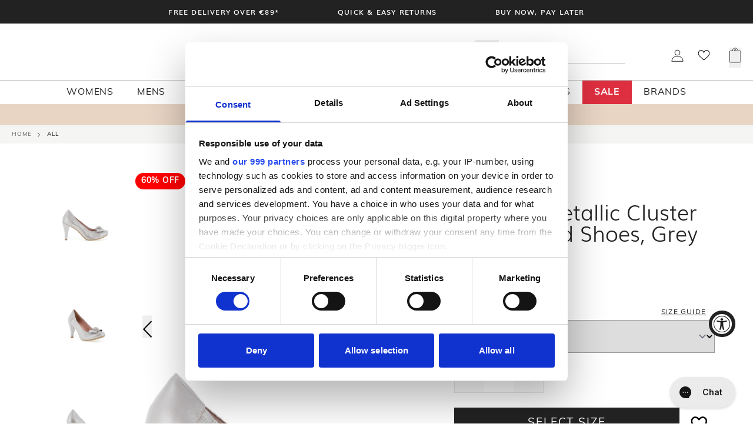

--- FILE ---
content_type: text/html; charset=utf-8
request_url: https://www.mcelhinneys.com/en-ca/products/le-babe-ladies-occasion-shoe-4001s0-gra1
body_size: 105245
content:






























<!doctype html>
<html class="no-js" lang="en">
  <head>
    <!-- Google Consent Mode -->
      <script data-cookieconsent="ignore">
       window.dataLayer = window.dataLayer || [];
       function gtag() {
         dataLayer.push(arguments);
       }
       gtag("consent", "default", {
         ad_personalization: "denied",
         ad_storage: "denied",
         ad_user_data: "denied",
         analytics_storage: "denied",
         functionality_storage: "denied",
         personalization_storage: "denied",
         security_storage: "granted",
         wait_for_update: 2000,
       });
       gtag("set", "ads_data_redaction", true);
       gtag("set", "url_passthrough", false);
     </script>
    <!-- End Google Consent Mode-->

    <!-- Google Tag Manager -->
<script>(function(w,d,s,l,i){w[l]=w[l]||[];w[l].push({'gtm.start':
new Date().getTime(),event:'gtm.js'});var f=d.getElementsByTagName(s)[0],
j=d.createElement(s),dl=l!='dataLayer'?'&l='+l:'';j.async=true;j.src=
'https://www.googletagmanager.com/gtm.js?id='+i+dl;f.parentNode.insertBefore(j,f);
})(window,document,'script','dataLayer','GTM-M69MPRC');</script>
<!-- End Google Tag Manager -->

    <meta charset="utf-8">
    <meta http-equiv="X-UA-Compatible" content="IE=edge">
    <meta name="viewport" content="width=device-width,initial-scale=1,minimum-scale=1">
    <meta name="theme-color" content="">
    
    <link rel="canonical" href="https://www.mcelhinneys.com/en-ca/products/le-babe-ladies-occasion-shoe-4001s0-gra1">
    
    <link rel="preconnect" href="https://cdn.shopify.com" crossorigin>

    <meta name="google-site-verification" content="yvlhIHmm_CqdZGxdeSn1OPtCpUzI7LyQ86igaeyjc6o" /><link rel="icon" type="image/png" href="//www.mcelhinneys.com/cdn/shop/files/favicon-32x32.png?crop=center&height=32&v=1652351031&width=32"><link rel="preconnect" href="https://fonts.shopifycdn.com" crossorigin><title>Le Babe Metallic Cluster Bow Heeled Shoes, Grey
        
         - McElhinneys 
      
    </title>

    
      <meta name="description" content="Step out in confidence with these stunning Le Babe Metallic Cluster Bow Heeled Shoes. Made with elegant grey leather and embellished with a beaded cluster on the toe and elasticated trim, they will elevate any outfit with a touch of glamour. The tapered heel provides both comfort and style, making these shoes a must-ha">
    

    


<meta property="og:site_name" content="McElhinneys ">
<meta property="og:url" content="https://www.mcelhinneys.com/en-ca/products/le-babe-ladies-occasion-shoe-4001s0-gra1">
<meta property="og:title" content="Le Babe Metallic Cluster Bow Heeled Shoes, Grey">
<meta property="og:type" content="product">
<meta property="og:description" content="Step out in confidence with these stunning Le Babe Metallic Cluster Bow Heeled Shoes. Made with elegant grey leather and embellished with a beaded cluster on the toe and elasticated trim, they will elevate any outfit with a touch of glamour. The tapered heel provides both comfort and style, making these shoes a must-ha"><meta property="og:image" content="http://www.mcelhinneys.com/cdn/shop/files/le_babe_womens_show_SKU_4001S0_GRA1_1.jpg?v=1718376725&width=1110">
  <meta property="og:image:secure_url" content="https://www.mcelhinneys.com/cdn/shop/files/le_babe_womens_show_SKU_4001S0_GRA1_1.jpg?v=1718376725&width=1110">
  <meta property="og:image:width" content="1110">
  <meta property="og:image:height" content="1585"><meta property="og:price:amount" content="136.00">
  <meta property="og:price:currency" content="CAD"><meta name="twitter:card" content="summary_large_image">
<meta name="twitter:title" content="Le Babe Metallic Cluster Bow Heeled Shoes, Grey">
<meta name="twitter:description" content="Step out in confidence with these stunning Le Babe Metallic Cluster Bow Heeled Shoes. Made with elegant grey leather and embellished with a beaded cluster on the toe and elasticated trim, they will elevate any outfit with a touch of glamour. The tapered heel provides both comfort and style, making these shoes a must-ha">


    <link rel="preload" as="font" href="//www.mcelhinneys.com/cdn/shop/t/447/assets/Muli-Bold.woff2?v=22160605647570953801760458582" type="font/woff2" crossorigin>
    <link rel="preload" as="font" href="//www.mcelhinneys.com/cdn/shop/t/447/assets/Muli-SemiBold.woff2?v=167235184606900492631760458586" type="font/woff2" crossorigin>
    <link rel="preload" as="font" href="//www.mcelhinneys.com/cdn/shop/t/447/assets/Muli-Light.woff2?v=121266704490372853781760458584" type="font/woff2" crossorigin>
    <link rel="preload" as="font" href="//www.mcelhinneys.com/cdn/shop/t/447/assets/Muli.woff2?v=104355097081291180271760458582" type="font/woff2" crossorigin>

    <script src="//www.mcelhinneys.com/cdn/shop/t/447/assets/theme.js?v=57052607182275880331769514987" defer type="module"></script>

<link href="//www.mcelhinneys.com/cdn/shop/t/447/assets/graphenehc.css?v=28881348742976977561760458584" rel="stylesheet" type="text/css" media="all" />
<script src="https://mcelhinney-1.store-uk1.advancedcommerce.services/graphenehc.js"></script>
  <script>window.performance && window.performance.mark && window.performance.mark('shopify.content_for_header.start');</script><meta name="google-site-verification" content="yvlhIHmm_CqdZGxdeSn1OPtCpUzI7LyQ86igaeyjc6o">
<meta id="shopify-digital-wallet" name="shopify-digital-wallet" content="/63510675701/digital_wallets/dialog">
<meta name="shopify-checkout-api-token" content="8ec4c0207f5e7a2c1ae1353587cae47a">
<meta id="in-context-paypal-metadata" data-shop-id="63510675701" data-venmo-supported="false" data-environment="production" data-locale="en_US" data-paypal-v4="true" data-currency="CAD">
<link rel="alternate" hreflang="x-default" href="https://www.mcelhinneys.com/products/le-babe-ladies-occasion-shoe-4001s0-gra1">
<link rel="alternate" hreflang="en-GB" href="https://www.mcelhinneys.com/en-gb/products/le-babe-ladies-occasion-shoe-4001s0-gra1">
<link rel="alternate" hreflang="en-CA" href="https://www.mcelhinneys.com/en-ca/products/le-babe-ladies-occasion-shoe-4001s0-gra1">
<link rel="alternate" hreflang="en-NZ" href="https://www.mcelhinneys.com/en-nz/products/le-babe-ladies-occasion-shoe-4001s0-gra1">
<link rel="alternate" hreflang="en-IE" href="https://www.mcelhinneys.com/products/le-babe-ladies-occasion-shoe-4001s0-gra1">
<link rel="alternate" type="application/json+oembed" href="https://www.mcelhinneys.com/en-ca/products/le-babe-ladies-occasion-shoe-4001s0-gra1.oembed">
<script async="async" src="/checkouts/internal/preloads.js?locale=en-CA"></script>
<link rel="preconnect" href="https://shop.app" crossorigin="anonymous">
<script async="async" src="https://shop.app/checkouts/internal/preloads.js?locale=en-CA&shop_id=63510675701" crossorigin="anonymous"></script>
<script id="apple-pay-shop-capabilities" type="application/json">{"shopId":63510675701,"countryCode":"IE","currencyCode":"CAD","merchantCapabilities":["supports3DS"],"merchantId":"gid:\/\/shopify\/Shop\/63510675701","merchantName":"McElhinneys ","requiredBillingContactFields":["postalAddress","email","phone"],"requiredShippingContactFields":["postalAddress","email","phone"],"shippingType":"shipping","supportedNetworks":["visa","maestro","masterCard","amex"],"total":{"type":"pending","label":"McElhinneys ","amount":"1.00"},"shopifyPaymentsEnabled":true,"supportsSubscriptions":true}</script>
<script id="shopify-features" type="application/json">{"accessToken":"8ec4c0207f5e7a2c1ae1353587cae47a","betas":["rich-media-storefront-analytics"],"domain":"www.mcelhinneys.com","predictiveSearch":true,"shopId":63510675701,"locale":"en"}</script>
<script>var Shopify = Shopify || {};
Shopify.shop = "mcelhinneys-ballybofey.myshopify.com";
Shopify.locale = "en";
Shopify.currency = {"active":"CAD","rate":"1.651023"};
Shopify.country = "CA";
Shopify.theme = {"name":"mcelhinneys-shopify-theme\/main","id":182339633486,"schema_name":"SF9 OS2.0","schema_version":"0.0.1","theme_store_id":null,"role":"main"};
Shopify.theme.handle = "null";
Shopify.theme.style = {"id":null,"handle":null};
Shopify.cdnHost = "www.mcelhinneys.com/cdn";
Shopify.routes = Shopify.routes || {};
Shopify.routes.root = "/en-ca/";</script>
<script type="module">!function(o){(o.Shopify=o.Shopify||{}).modules=!0}(window);</script>
<script>!function(o){function n(){var o=[];function n(){o.push(Array.prototype.slice.apply(arguments))}return n.q=o,n}var t=o.Shopify=o.Shopify||{};t.loadFeatures=n(),t.autoloadFeatures=n()}(window);</script>
<script>
  window.ShopifyPay = window.ShopifyPay || {};
  window.ShopifyPay.apiHost = "shop.app\/pay";
  window.ShopifyPay.redirectState = null;
</script>
<script id="shop-js-analytics" type="application/json">{"pageType":"product"}</script>
<script defer="defer" async type="module" src="//www.mcelhinneys.com/cdn/shopifycloud/shop-js/modules/v2/client.init-shop-cart-sync_BN7fPSNr.en.esm.js"></script>
<script defer="defer" async type="module" src="//www.mcelhinneys.com/cdn/shopifycloud/shop-js/modules/v2/chunk.common_Cbph3Kss.esm.js"></script>
<script defer="defer" async type="module" src="//www.mcelhinneys.com/cdn/shopifycloud/shop-js/modules/v2/chunk.modal_DKumMAJ1.esm.js"></script>
<script type="module">
  await import("//www.mcelhinneys.com/cdn/shopifycloud/shop-js/modules/v2/client.init-shop-cart-sync_BN7fPSNr.en.esm.js");
await import("//www.mcelhinneys.com/cdn/shopifycloud/shop-js/modules/v2/chunk.common_Cbph3Kss.esm.js");
await import("//www.mcelhinneys.com/cdn/shopifycloud/shop-js/modules/v2/chunk.modal_DKumMAJ1.esm.js");

  window.Shopify.SignInWithShop?.initShopCartSync?.({"fedCMEnabled":true,"windoidEnabled":true});

</script>
<script>
  window.Shopify = window.Shopify || {};
  if (!window.Shopify.featureAssets) window.Shopify.featureAssets = {};
  window.Shopify.featureAssets['shop-js'] = {"shop-cart-sync":["modules/v2/client.shop-cart-sync_CJVUk8Jm.en.esm.js","modules/v2/chunk.common_Cbph3Kss.esm.js","modules/v2/chunk.modal_DKumMAJ1.esm.js"],"init-fed-cm":["modules/v2/client.init-fed-cm_7Fvt41F4.en.esm.js","modules/v2/chunk.common_Cbph3Kss.esm.js","modules/v2/chunk.modal_DKumMAJ1.esm.js"],"init-shop-email-lookup-coordinator":["modules/v2/client.init-shop-email-lookup-coordinator_Cc088_bR.en.esm.js","modules/v2/chunk.common_Cbph3Kss.esm.js","modules/v2/chunk.modal_DKumMAJ1.esm.js"],"init-windoid":["modules/v2/client.init-windoid_hPopwJRj.en.esm.js","modules/v2/chunk.common_Cbph3Kss.esm.js","modules/v2/chunk.modal_DKumMAJ1.esm.js"],"shop-button":["modules/v2/client.shop-button_B0jaPSNF.en.esm.js","modules/v2/chunk.common_Cbph3Kss.esm.js","modules/v2/chunk.modal_DKumMAJ1.esm.js"],"shop-cash-offers":["modules/v2/client.shop-cash-offers_DPIskqss.en.esm.js","modules/v2/chunk.common_Cbph3Kss.esm.js","modules/v2/chunk.modal_DKumMAJ1.esm.js"],"shop-toast-manager":["modules/v2/client.shop-toast-manager_CK7RT69O.en.esm.js","modules/v2/chunk.common_Cbph3Kss.esm.js","modules/v2/chunk.modal_DKumMAJ1.esm.js"],"init-shop-cart-sync":["modules/v2/client.init-shop-cart-sync_BN7fPSNr.en.esm.js","modules/v2/chunk.common_Cbph3Kss.esm.js","modules/v2/chunk.modal_DKumMAJ1.esm.js"],"init-customer-accounts-sign-up":["modules/v2/client.init-customer-accounts-sign-up_CfPf4CXf.en.esm.js","modules/v2/client.shop-login-button_DeIztwXF.en.esm.js","modules/v2/chunk.common_Cbph3Kss.esm.js","modules/v2/chunk.modal_DKumMAJ1.esm.js"],"pay-button":["modules/v2/client.pay-button_CgIwFSYN.en.esm.js","modules/v2/chunk.common_Cbph3Kss.esm.js","modules/v2/chunk.modal_DKumMAJ1.esm.js"],"init-customer-accounts":["modules/v2/client.init-customer-accounts_DQ3x16JI.en.esm.js","modules/v2/client.shop-login-button_DeIztwXF.en.esm.js","modules/v2/chunk.common_Cbph3Kss.esm.js","modules/v2/chunk.modal_DKumMAJ1.esm.js"],"avatar":["modules/v2/client.avatar_BTnouDA3.en.esm.js"],"init-shop-for-new-customer-accounts":["modules/v2/client.init-shop-for-new-customer-accounts_CsZy_esa.en.esm.js","modules/v2/client.shop-login-button_DeIztwXF.en.esm.js","modules/v2/chunk.common_Cbph3Kss.esm.js","modules/v2/chunk.modal_DKumMAJ1.esm.js"],"shop-follow-button":["modules/v2/client.shop-follow-button_BRMJjgGd.en.esm.js","modules/v2/chunk.common_Cbph3Kss.esm.js","modules/v2/chunk.modal_DKumMAJ1.esm.js"],"checkout-modal":["modules/v2/client.checkout-modal_B9Drz_yf.en.esm.js","modules/v2/chunk.common_Cbph3Kss.esm.js","modules/v2/chunk.modal_DKumMAJ1.esm.js"],"shop-login-button":["modules/v2/client.shop-login-button_DeIztwXF.en.esm.js","modules/v2/chunk.common_Cbph3Kss.esm.js","modules/v2/chunk.modal_DKumMAJ1.esm.js"],"lead-capture":["modules/v2/client.lead-capture_DXYzFM3R.en.esm.js","modules/v2/chunk.common_Cbph3Kss.esm.js","modules/v2/chunk.modal_DKumMAJ1.esm.js"],"shop-login":["modules/v2/client.shop-login_CA5pJqmO.en.esm.js","modules/v2/chunk.common_Cbph3Kss.esm.js","modules/v2/chunk.modal_DKumMAJ1.esm.js"],"payment-terms":["modules/v2/client.payment-terms_BxzfvcZJ.en.esm.js","modules/v2/chunk.common_Cbph3Kss.esm.js","modules/v2/chunk.modal_DKumMAJ1.esm.js"]};
</script>
<script>(function() {
  var isLoaded = false;
  function asyncLoad() {
    if (isLoaded) return;
    isLoaded = true;
    var urls = ["https:\/\/na.shgcdn3.com\/collector.js?shop=mcelhinneys-ballybofey.myshopify.com","https:\/\/ecommplugins-scripts.trustpilot.com\/v2.1\/js\/header.min.js?settings=eyJrZXkiOiJWRzJ0Rklac0E5NTA3SVBtIiwicyI6Im5vbmUifQ==\u0026shop=mcelhinneys-ballybofey.myshopify.com","https:\/\/ecommplugins-trustboxsettings.trustpilot.com\/mcelhinneys-ballybofey.myshopify.com.js?settings=1658227873929\u0026shop=mcelhinneys-ballybofey.myshopify.com","https:\/\/widget.trustpilot.com\/bootstrap\/v5\/tp.widget.sync.bootstrap.min.js?shop=mcelhinneys-ballybofey.myshopify.com","\/\/swymv3free-01.azureedge.net\/code\/swym_fb_pixel.js?shop=mcelhinneys-ballybofey.myshopify.com","https:\/\/config.gorgias.chat\/bundle-loader\/01GYCCJDB5DKM0QKXDZN79FHTK?source=shopify1click\u0026shop=mcelhinneys-ballybofey.myshopify.com","https:\/\/static.klaviyo.com\/onsite\/js\/klaviyo.js?company_id=S8Dcdy\u0026shop=mcelhinneys-ballybofey.myshopify.com","\/\/cdn.shopify.com\/proxy\/3734593f56c75ccbda5829e45358a4ef83947c743afc670beb3a81459721a749\/widget.cdn.sprii.io\/sprii-checkout-shopify.js?ver=1763119777357\u0026shop=mcelhinneys-ballybofey.myshopify.com\u0026sp-cache-control=cHVibGljLCBtYXgtYWdlPTkwMA","https:\/\/public.9gtb.com\/loader.js?g_cvt_id=caef9803-01f8-46ff-b329-9bded7a5c166\u0026shop=mcelhinneys-ballybofey.myshopify.com"];
    for (var i = 0; i < urls.length; i++) {
      var s = document.createElement('script');
      s.type = 'text/javascript';
      s.async = true;
      s.src = urls[i];
      var x = document.getElementsByTagName('script')[0];
      x.parentNode.insertBefore(s, x);
    }
  };
  if(window.attachEvent) {
    window.attachEvent('onload', asyncLoad);
  } else {
    window.addEventListener('load', asyncLoad, false);
  }
})();</script>
<script id="__st">var __st={"a":63510675701,"offset":0,"reqid":"b68306bd-6e5a-45c4-a266-250d2de54f9d-1770012052","pageurl":"www.mcelhinneys.com\/en-ca\/products\/le-babe-ladies-occasion-shoe-4001s0-gra1","u":"a095e0eb2cfb","p":"product","rtyp":"product","rid":8983074996558};</script>
<script>window.ShopifyPaypalV4VisibilityTracking = true;</script>
<script id="captcha-bootstrap">!function(){'use strict';const t='contact',e='account',n='new_comment',o=[[t,t],['blogs',n],['comments',n],[t,'customer']],c=[[e,'customer_login'],[e,'guest_login'],[e,'recover_customer_password'],[e,'create_customer']],r=t=>t.map((([t,e])=>`form[action*='/${t}']:not([data-nocaptcha='true']) input[name='form_type'][value='${e}']`)).join(','),a=t=>()=>t?[...document.querySelectorAll(t)].map((t=>t.form)):[];function s(){const t=[...o],e=r(t);return a(e)}const i='password',u='form_key',d=['recaptcha-v3-token','g-recaptcha-response','h-captcha-response',i],f=()=>{try{return window.sessionStorage}catch{return}},m='__shopify_v',_=t=>t.elements[u];function p(t,e,n=!1){try{const o=window.sessionStorage,c=JSON.parse(o.getItem(e)),{data:r}=function(t){const{data:e,action:n}=t;return t[m]||n?{data:e,action:n}:{data:t,action:n}}(c);for(const[e,n]of Object.entries(r))t.elements[e]&&(t.elements[e].value=n);n&&o.removeItem(e)}catch(o){console.error('form repopulation failed',{error:o})}}const l='form_type',E='cptcha';function T(t){t.dataset[E]=!0}const w=window,h=w.document,L='Shopify',v='ce_forms',y='captcha';let A=!1;((t,e)=>{const n=(g='f06e6c50-85a8-45c8-87d0-21a2b65856fe',I='https://cdn.shopify.com/shopifycloud/storefront-forms-hcaptcha/ce_storefront_forms_captcha_hcaptcha.v1.5.2.iife.js',D={infoText:'Protected by hCaptcha',privacyText:'Privacy',termsText:'Terms'},(t,e,n)=>{const o=w[L][v],c=o.bindForm;if(c)return c(t,g,e,D).then(n);var r;o.q.push([[t,g,e,D],n]),r=I,A||(h.body.append(Object.assign(h.createElement('script'),{id:'captcha-provider',async:!0,src:r})),A=!0)});var g,I,D;w[L]=w[L]||{},w[L][v]=w[L][v]||{},w[L][v].q=[],w[L][y]=w[L][y]||{},w[L][y].protect=function(t,e){n(t,void 0,e),T(t)},Object.freeze(w[L][y]),function(t,e,n,w,h,L){const[v,y,A,g]=function(t,e,n){const i=e?o:[],u=t?c:[],d=[...i,...u],f=r(d),m=r(i),_=r(d.filter((([t,e])=>n.includes(e))));return[a(f),a(m),a(_),s()]}(w,h,L),I=t=>{const e=t.target;return e instanceof HTMLFormElement?e:e&&e.form},D=t=>v().includes(t);t.addEventListener('submit',(t=>{const e=I(t);if(!e)return;const n=D(e)&&!e.dataset.hcaptchaBound&&!e.dataset.recaptchaBound,o=_(e),c=g().includes(e)&&(!o||!o.value);(n||c)&&t.preventDefault(),c&&!n&&(function(t){try{if(!f())return;!function(t){const e=f();if(!e)return;const n=_(t);if(!n)return;const o=n.value;o&&e.removeItem(o)}(t);const e=Array.from(Array(32),(()=>Math.random().toString(36)[2])).join('');!function(t,e){_(t)||t.append(Object.assign(document.createElement('input'),{type:'hidden',name:u})),t.elements[u].value=e}(t,e),function(t,e){const n=f();if(!n)return;const o=[...t.querySelectorAll(`input[type='${i}']`)].map((({name:t})=>t)),c=[...d,...o],r={};for(const[a,s]of new FormData(t).entries())c.includes(a)||(r[a]=s);n.setItem(e,JSON.stringify({[m]:1,action:t.action,data:r}))}(t,e)}catch(e){console.error('failed to persist form',e)}}(e),e.submit())}));const S=(t,e)=>{t&&!t.dataset[E]&&(n(t,e.some((e=>e===t))),T(t))};for(const o of['focusin','change'])t.addEventListener(o,(t=>{const e=I(t);D(e)&&S(e,y())}));const B=e.get('form_key'),M=e.get(l),P=B&&M;t.addEventListener('DOMContentLoaded',(()=>{const t=y();if(P)for(const e of t)e.elements[l].value===M&&p(e,B);[...new Set([...A(),...v().filter((t=>'true'===t.dataset.shopifyCaptcha))])].forEach((e=>S(e,t)))}))}(h,new URLSearchParams(w.location.search),n,t,e,['guest_login'])})(!0,!0)}();</script>
<script integrity="sha256-4kQ18oKyAcykRKYeNunJcIwy7WH5gtpwJnB7kiuLZ1E=" data-source-attribution="shopify.loadfeatures" defer="defer" src="//www.mcelhinneys.com/cdn/shopifycloud/storefront/assets/storefront/load_feature-a0a9edcb.js" crossorigin="anonymous"></script>
<script crossorigin="anonymous" defer="defer" src="//www.mcelhinneys.com/cdn/shopifycloud/storefront/assets/shopify_pay/storefront-65b4c6d7.js?v=20250812"></script>
<script data-source-attribution="shopify.dynamic_checkout.dynamic.init">var Shopify=Shopify||{};Shopify.PaymentButton=Shopify.PaymentButton||{isStorefrontPortableWallets:!0,init:function(){window.Shopify.PaymentButton.init=function(){};var t=document.createElement("script");t.src="https://www.mcelhinneys.com/cdn/shopifycloud/portable-wallets/latest/portable-wallets.en.js",t.type="module",document.head.appendChild(t)}};
</script>
<script data-source-attribution="shopify.dynamic_checkout.buyer_consent">
  function portableWalletsHideBuyerConsent(e){var t=document.getElementById("shopify-buyer-consent"),n=document.getElementById("shopify-subscription-policy-button");t&&n&&(t.classList.add("hidden"),t.setAttribute("aria-hidden","true"),n.removeEventListener("click",e))}function portableWalletsShowBuyerConsent(e){var t=document.getElementById("shopify-buyer-consent"),n=document.getElementById("shopify-subscription-policy-button");t&&n&&(t.classList.remove("hidden"),t.removeAttribute("aria-hidden"),n.addEventListener("click",e))}window.Shopify?.PaymentButton&&(window.Shopify.PaymentButton.hideBuyerConsent=portableWalletsHideBuyerConsent,window.Shopify.PaymentButton.showBuyerConsent=portableWalletsShowBuyerConsent);
</script>
<script data-source-attribution="shopify.dynamic_checkout.cart.bootstrap">document.addEventListener("DOMContentLoaded",(function(){function t(){return document.querySelector("shopify-accelerated-checkout-cart, shopify-accelerated-checkout")}if(t())Shopify.PaymentButton.init();else{new MutationObserver((function(e,n){t()&&(Shopify.PaymentButton.init(),n.disconnect())})).observe(document.body,{childList:!0,subtree:!0})}}));
</script>
<link id="shopify-accelerated-checkout-styles" rel="stylesheet" media="screen" href="https://www.mcelhinneys.com/cdn/shopifycloud/portable-wallets/latest/accelerated-checkout-backwards-compat.css" crossorigin="anonymous">
<style id="shopify-accelerated-checkout-cart">
        #shopify-buyer-consent {
  margin-top: 1em;
  display: inline-block;
  width: 100%;
}

#shopify-buyer-consent.hidden {
  display: none;
}

#shopify-subscription-policy-button {
  background: none;
  border: none;
  padding: 0;
  text-decoration: underline;
  font-size: inherit;
  cursor: pointer;
}

#shopify-subscription-policy-button::before {
  box-shadow: none;
}

      </style>

<script>window.performance && window.performance.mark && window.performance.mark('shopify.content_for_header.end');</script>
  





  <script type="text/javascript">
    
      window.__shgMoneyFormat = window.__shgMoneyFormat || {"AUD":{"currency":"AUD","currency_symbol":"$","currency_symbol_location":"left","decimal_places":2,"decimal_separator":".","thousands_separator":","},"CAD":{"currency":"CAD","currency_symbol":"$","currency_symbol_location":"left","decimal_places":2,"decimal_separator":".","thousands_separator":","},"EUR":{"currency":"EUR","currency_symbol":"€","currency_symbol_location":"left","decimal_places":2,"decimal_separator":".","thousands_separator":","},"GBP":{"currency":"GBP","currency_symbol":"£","currency_symbol_location":"left","decimal_places":2,"decimal_separator":".","thousands_separator":","},"NZD":{"currency":"NZD","currency_symbol":"$","currency_symbol_location":"left","decimal_places":2,"decimal_separator":".","thousands_separator":","},"USD":{"currency":"USD","currency_symbol":"$","currency_symbol_location":"left","decimal_places":2,"decimal_separator":".","thousands_separator":","}};
    
    window.__shgCurrentCurrencyCode = window.__shgCurrentCurrencyCode || {
      currency: "CAD",
      currency_symbol: "$",
      decimal_separator: ".",
      thousands_separator: ",",
      decimal_places: 2,
      currency_symbol_location: "left"
    };
  </script>



    <script>
       function feedback() {
         const p = window.Shopify.customerPrivacy;
         console.log(`Tracking ${p.userCanBeTracked() ? "en" : "dis"}abled`);
       }
       window.Shopify.loadFeatures(
         [
           {
             name: "consent-tracking-api",
             version: "0.1",
           },
         ],
         function (error) {
           if (error) throw error;
           if ("Cookiebot" in window)
             window.Shopify.customerPrivacy.setTrackingConsent({
               "analytics": false,
               "marketing": false,
               "preferences": false,
               "sale_of_data": false,
             }, () => console.log("Awaiting consent")
           );
         }
       );


       window.addEventListener("CookiebotOnConsentReady", function () {
         const C = Cookiebot.consent,
             existConsentShopify = setInterval(function () {
               if (window.Shopify.customerPrivacy) {
                 clearInterval(existConsentShopify);
                 window.Shopify.customerPrivacy.setTrackingConsent({
                   "analytics": C["statistics"],
                   "marketing": C["marketing"],
                   "preferences": C["preferences"],
                   "sale_of_data": C["marketing"],
                 }, () => console.log("Consent captured", window.Shopify.customerPrivacy.currentVisitorConsent()))
               }
             }, 100);
       });
</script>


    



<script>
  Shopify.theme.settings = {
    cart_action: "ajaxcart",
    cart_message: "",
    display_special_instructions: "true",
  };

  Shopify.money_format = "${{amount}}";
</script>
    <link href="//www.mcelhinneys.com/cdn/shop/t/447/assets/fonts.css?v=121473788584353174601760458590" rel="stylesheet" type="text/css" media="all" />
    <link href="//www.mcelhinneys.com/cdn/shop/t/447/assets/theme.css?v=99122264733855009511769514986" rel="stylesheet" type="text/css" media="all" />
    <link href="//www.mcelhinneys.com/cdn/shop/t/447/assets/challenge.css?v=131371606060675253731769514946" rel="stylesheet" type="text/css" media="all" />
<link rel="preload" as="font" href="//www.mcelhinneys.com/cdn/fonts/muli/muli_n4.e949947cfff05efcc994b2e2db40359a04fa9a92.woff2" type="font/woff2" crossorigin><link rel="preload" as="font" href="//www.mcelhinneys.com/cdn/fonts/muli/muli_n4.e949947cfff05efcc994b2e2db40359a04fa9a92.woff2" type="font/woff2" crossorigin>
    
    <script src="//www.mcelhinneys.com/cdn/shop/t/447/assets/theme-variables.js?v=40293054564669573501769514984"></script>
    
    

<script type="text/javascript">
  
    window.SHG_CUSTOMER = null;
  
</script>








    <!-- TrustBox script -->
    
    <script type="text/javascript" src="//widget.trustpilot.com/bootstrap/v5/tp.widget.bootstrap.min.js" async></script><link rel="stylesheet" href="https://unpkg.com/flickity@2/dist/flickity.min.css">
      <script src="https://unpkg.com/flickity@2/dist/flickity.pkgd.min.js"></script>

    

    

    

    

    

    

    

    

    



<!-- BEGIN app block: shopify://apps/klaviyo-email-marketing-sms/blocks/klaviyo-onsite-embed/2632fe16-c075-4321-a88b-50b567f42507 -->












  <script async src="https://static.klaviyo.com/onsite/js/S8Dcdy/klaviyo.js?company_id=S8Dcdy"></script>
  <script>!function(){if(!window.klaviyo){window._klOnsite=window._klOnsite||[];try{window.klaviyo=new Proxy({},{get:function(n,i){return"push"===i?function(){var n;(n=window._klOnsite).push.apply(n,arguments)}:function(){for(var n=arguments.length,o=new Array(n),w=0;w<n;w++)o[w]=arguments[w];var t="function"==typeof o[o.length-1]?o.pop():void 0,e=new Promise((function(n){window._klOnsite.push([i].concat(o,[function(i){t&&t(i),n(i)}]))}));return e}}})}catch(n){window.klaviyo=window.klaviyo||[],window.klaviyo.push=function(){var n;(n=window._klOnsite).push.apply(n,arguments)}}}}();</script>

  
    <script id="viewed_product">
      if (item == null) {
        var _learnq = _learnq || [];

        var MetafieldReviews = null
        var MetafieldYotpoRating = null
        var MetafieldYotpoCount = null
        var MetafieldLooxRating = null
        var MetafieldLooxCount = null
        var okendoProduct = null
        var okendoProductReviewCount = null
        var okendoProductReviewAverageValue = null
        try {
          // The following fields are used for Customer Hub recently viewed in order to add reviews.
          // This information is not part of __kla_viewed. Instead, it is part of __kla_viewed_reviewed_items
          MetafieldReviews = {};
          MetafieldYotpoRating = null
          MetafieldYotpoCount = null
          MetafieldLooxRating = null
          MetafieldLooxCount = null

          okendoProduct = null
          // If the okendo metafield is not legacy, it will error, which then requires the new json formatted data
          if (okendoProduct && 'error' in okendoProduct) {
            okendoProduct = null
          }
          okendoProductReviewCount = okendoProduct ? okendoProduct.reviewCount : null
          okendoProductReviewAverageValue = okendoProduct ? okendoProduct.reviewAverageValue : null
        } catch (error) {
          console.error('Error in Klaviyo onsite reviews tracking:', error);
        }

        var item = {
          Name: "Le Babe Metallic Cluster Bow Heeled Shoes, Grey",
          ProductID: 8983074996558,
          Categories: ["Brands\/Le Babe","Sale","Sale\/Womens Shoes \u0026 Footwear Sale","Shoes","Shoes\/Women's Shoes \u0026 Footwear","Shoes\/Women's Shoes \u0026 Footwear\/Women's Heels","The Outlet","Women's Clothing, Fashion \u0026 Accessories","Women's Clothing, Footwear \u0026 Accessories Outlet","Women's Shoes Outlet","Womens Shoes Discount"],
          ImageURL: "https://www.mcelhinneys.com/cdn/shop/files/le_babe_womens_show_SKU_4001S0_GRA1_1_grande.jpg?v=1718376725",
          URL: "https://www.mcelhinneys.com/en-ca/products/le-babe-ladies-occasion-shoe-4001s0-gra1",
          Brand: "Le Babe",
          Price: "$136.00",
          Value: "136.00",
          CompareAtPrice: "$339.00"
        };
        _learnq.push(['track', 'Viewed Product', item]);
        _learnq.push(['trackViewedItem', {
          Title: item.Name,
          ItemId: item.ProductID,
          Categories: item.Categories,
          ImageUrl: item.ImageURL,
          Url: item.URL,
          Metadata: {
            Brand: item.Brand,
            Price: item.Price,
            Value: item.Value,
            CompareAtPrice: item.CompareAtPrice
          },
          metafields:{
            reviews: MetafieldReviews,
            yotpo:{
              rating: MetafieldYotpoRating,
              count: MetafieldYotpoCount,
            },
            loox:{
              rating: MetafieldLooxRating,
              count: MetafieldLooxCount,
            },
            okendo: {
              rating: okendoProductReviewAverageValue,
              count: okendoProductReviewCount,
            }
          }
        }]);
      }
    </script>
  




  <script>
    window.klaviyoReviewsProductDesignMode = false
  </script>







<!-- END app block --><!-- BEGIN app block: shopify://apps/minmaxify-order-limits/blocks/app-embed-block/3acfba32-89f3-4377-ae20-cbb9abc48475 --><script type="text/javascript" src="https://limits.minmaxify.com/mcelhinneys-ballybofey.myshopify.com?v=113&r=20240304094137"></script>

<!-- END app block --><script src="https://cdn.shopify.com/extensions/0d8ef632-5671-4b45-83dd-98a374f397d6/mcelhinneys-loyalty-app-67/assets/sf9-loyalty.js" type="text/javascript" defer="defer"></script>
<link href="https://cdn.shopify.com/extensions/0d8ef632-5671-4b45-83dd-98a374f397d6/mcelhinneys-loyalty-app-67/assets/sf9-loyalty-utils.css" rel="stylesheet" type="text/css" media="all">
<script src="https://cdn.shopify.com/extensions/019a0131-ca1b-7172-a6b1-2fadce39ca6e/accessibly-28/assets/acc-main.js" type="text/javascript" defer="defer"></script>
<link href="https://monorail-edge.shopifysvc.com" rel="dns-prefetch">
<script>(function(){if ("sendBeacon" in navigator && "performance" in window) {try {var session_token_from_headers = performance.getEntriesByType('navigation')[0].serverTiming.find(x => x.name == '_s').description;} catch {var session_token_from_headers = undefined;}var session_cookie_matches = document.cookie.match(/_shopify_s=([^;]*)/);var session_token_from_cookie = session_cookie_matches && session_cookie_matches.length === 2 ? session_cookie_matches[1] : "";var session_token = session_token_from_headers || session_token_from_cookie || "";function handle_abandonment_event(e) {var entries = performance.getEntries().filter(function(entry) {return /monorail-edge.shopifysvc.com/.test(entry.name);});if (!window.abandonment_tracked && entries.length === 0) {window.abandonment_tracked = true;var currentMs = Date.now();var navigation_start = performance.timing.navigationStart;var payload = {shop_id: 63510675701,url: window.location.href,navigation_start,duration: currentMs - navigation_start,session_token,page_type: "product"};window.navigator.sendBeacon("https://monorail-edge.shopifysvc.com/v1/produce", JSON.stringify({schema_id: "online_store_buyer_site_abandonment/1.1",payload: payload,metadata: {event_created_at_ms: currentMs,event_sent_at_ms: currentMs}}));}}window.addEventListener('pagehide', handle_abandonment_event);}}());</script>
<script id="web-pixels-manager-setup">(function e(e,d,r,n,o){if(void 0===o&&(o={}),!Boolean(null===(a=null===(i=window.Shopify)||void 0===i?void 0:i.analytics)||void 0===a?void 0:a.replayQueue)){var i,a;window.Shopify=window.Shopify||{};var t=window.Shopify;t.analytics=t.analytics||{};var s=t.analytics;s.replayQueue=[],s.publish=function(e,d,r){return s.replayQueue.push([e,d,r]),!0};try{self.performance.mark("wpm:start")}catch(e){}var l=function(){var e={modern:/Edge?\/(1{2}[4-9]|1[2-9]\d|[2-9]\d{2}|\d{4,})\.\d+(\.\d+|)|Firefox\/(1{2}[4-9]|1[2-9]\d|[2-9]\d{2}|\d{4,})\.\d+(\.\d+|)|Chrom(ium|e)\/(9{2}|\d{3,})\.\d+(\.\d+|)|(Maci|X1{2}).+ Version\/(15\.\d+|(1[6-9]|[2-9]\d|\d{3,})\.\d+)([,.]\d+|)( \(\w+\)|)( Mobile\/\w+|) Safari\/|Chrome.+OPR\/(9{2}|\d{3,})\.\d+\.\d+|(CPU[ +]OS|iPhone[ +]OS|CPU[ +]iPhone|CPU IPhone OS|CPU iPad OS)[ +]+(15[._]\d+|(1[6-9]|[2-9]\d|\d{3,})[._]\d+)([._]\d+|)|Android:?[ /-](13[3-9]|1[4-9]\d|[2-9]\d{2}|\d{4,})(\.\d+|)(\.\d+|)|Android.+Firefox\/(13[5-9]|1[4-9]\d|[2-9]\d{2}|\d{4,})\.\d+(\.\d+|)|Android.+Chrom(ium|e)\/(13[3-9]|1[4-9]\d|[2-9]\d{2}|\d{4,})\.\d+(\.\d+|)|SamsungBrowser\/([2-9]\d|\d{3,})\.\d+/,legacy:/Edge?\/(1[6-9]|[2-9]\d|\d{3,})\.\d+(\.\d+|)|Firefox\/(5[4-9]|[6-9]\d|\d{3,})\.\d+(\.\d+|)|Chrom(ium|e)\/(5[1-9]|[6-9]\d|\d{3,})\.\d+(\.\d+|)([\d.]+$|.*Safari\/(?![\d.]+ Edge\/[\d.]+$))|(Maci|X1{2}).+ Version\/(10\.\d+|(1[1-9]|[2-9]\d|\d{3,})\.\d+)([,.]\d+|)( \(\w+\)|)( Mobile\/\w+|) Safari\/|Chrome.+OPR\/(3[89]|[4-9]\d|\d{3,})\.\d+\.\d+|(CPU[ +]OS|iPhone[ +]OS|CPU[ +]iPhone|CPU IPhone OS|CPU iPad OS)[ +]+(10[._]\d+|(1[1-9]|[2-9]\d|\d{3,})[._]\d+)([._]\d+|)|Android:?[ /-](13[3-9]|1[4-9]\d|[2-9]\d{2}|\d{4,})(\.\d+|)(\.\d+|)|Mobile Safari.+OPR\/([89]\d|\d{3,})\.\d+\.\d+|Android.+Firefox\/(13[5-9]|1[4-9]\d|[2-9]\d{2}|\d{4,})\.\d+(\.\d+|)|Android.+Chrom(ium|e)\/(13[3-9]|1[4-9]\d|[2-9]\d{2}|\d{4,})\.\d+(\.\d+|)|Android.+(UC? ?Browser|UCWEB|U3)[ /]?(15\.([5-9]|\d{2,})|(1[6-9]|[2-9]\d|\d{3,})\.\d+)\.\d+|SamsungBrowser\/(5\.\d+|([6-9]|\d{2,})\.\d+)|Android.+MQ{2}Browser\/(14(\.(9|\d{2,})|)|(1[5-9]|[2-9]\d|\d{3,})(\.\d+|))(\.\d+|)|K[Aa][Ii]OS\/(3\.\d+|([4-9]|\d{2,})\.\d+)(\.\d+|)/},d=e.modern,r=e.legacy,n=navigator.userAgent;return n.match(d)?"modern":n.match(r)?"legacy":"unknown"}(),u="modern"===l?"modern":"legacy",c=(null!=n?n:{modern:"",legacy:""})[u],f=function(e){return[e.baseUrl,"/wpm","/b",e.hashVersion,"modern"===e.buildTarget?"m":"l",".js"].join("")}({baseUrl:d,hashVersion:r,buildTarget:u}),m=function(e){var d=e.version,r=e.bundleTarget,n=e.surface,o=e.pageUrl,i=e.monorailEndpoint;return{emit:function(e){var a=e.status,t=e.errorMsg,s=(new Date).getTime(),l=JSON.stringify({metadata:{event_sent_at_ms:s},events:[{schema_id:"web_pixels_manager_load/3.1",payload:{version:d,bundle_target:r,page_url:o,status:a,surface:n,error_msg:t},metadata:{event_created_at_ms:s}}]});if(!i)return console&&console.warn&&console.warn("[Web Pixels Manager] No Monorail endpoint provided, skipping logging."),!1;try{return self.navigator.sendBeacon.bind(self.navigator)(i,l)}catch(e){}var u=new XMLHttpRequest;try{return u.open("POST",i,!0),u.setRequestHeader("Content-Type","text/plain"),u.send(l),!0}catch(e){return console&&console.warn&&console.warn("[Web Pixels Manager] Got an unhandled error while logging to Monorail."),!1}}}}({version:r,bundleTarget:l,surface:e.surface,pageUrl:self.location.href,monorailEndpoint:e.monorailEndpoint});try{o.browserTarget=l,function(e){var d=e.src,r=e.async,n=void 0===r||r,o=e.onload,i=e.onerror,a=e.sri,t=e.scriptDataAttributes,s=void 0===t?{}:t,l=document.createElement("script"),u=document.querySelector("head"),c=document.querySelector("body");if(l.async=n,l.src=d,a&&(l.integrity=a,l.crossOrigin="anonymous"),s)for(var f in s)if(Object.prototype.hasOwnProperty.call(s,f))try{l.dataset[f]=s[f]}catch(e){}if(o&&l.addEventListener("load",o),i&&l.addEventListener("error",i),u)u.appendChild(l);else{if(!c)throw new Error("Did not find a head or body element to append the script");c.appendChild(l)}}({src:f,async:!0,onload:function(){if(!function(){var e,d;return Boolean(null===(d=null===(e=window.Shopify)||void 0===e?void 0:e.analytics)||void 0===d?void 0:d.initialized)}()){var d=window.webPixelsManager.init(e)||void 0;if(d){var r=window.Shopify.analytics;r.replayQueue.forEach((function(e){var r=e[0],n=e[1],o=e[2];d.publishCustomEvent(r,n,o)})),r.replayQueue=[],r.publish=d.publishCustomEvent,r.visitor=d.visitor,r.initialized=!0}}},onerror:function(){return m.emit({status:"failed",errorMsg:"".concat(f," has failed to load")})},sri:function(e){var d=/^sha384-[A-Za-z0-9+/=]+$/;return"string"==typeof e&&d.test(e)}(c)?c:"",scriptDataAttributes:o}),m.emit({status:"loading"})}catch(e){m.emit({status:"failed",errorMsg:(null==e?void 0:e.message)||"Unknown error"})}}})({shopId: 63510675701,storefrontBaseUrl: "https://www.mcelhinneys.com",extensionsBaseUrl: "https://extensions.shopifycdn.com/cdn/shopifycloud/web-pixels-manager",monorailEndpoint: "https://monorail-edge.shopifysvc.com/unstable/produce_batch",surface: "storefront-renderer",enabledBetaFlags: ["2dca8a86"],webPixelsConfigList: [{"id":"2723447118","configuration":"{\"accountID\":\"S8Dcdy\",\"webPixelConfig\":\"eyJlbmFibGVBZGRlZFRvQ2FydEV2ZW50cyI6IHRydWV9\"}","eventPayloadVersion":"v1","runtimeContext":"STRICT","scriptVersion":"524f6c1ee37bacdca7657a665bdca589","type":"APP","apiClientId":123074,"privacyPurposes":["ANALYTICS","MARKETING"],"dataSharingAdjustments":{"protectedCustomerApprovalScopes":["read_customer_address","read_customer_email","read_customer_name","read_customer_personal_data","read_customer_phone"]}},{"id":"2441544014","configuration":"{\"config\":\"{\\\"google_tag_ids\\\":[\\\"G-03ZDQZ2Z47\\\",\\\"AW-1007559914\\\"],\\\"target_country\\\":\\\"IE\\\",\\\"gtag_events\\\":[{\\\"type\\\":\\\"search\\\",\\\"action_label\\\":\\\"G-03ZDQZ2Z47\\\"},{\\\"type\\\":\\\"begin_checkout\\\",\\\"action_label\\\":\\\"G-03ZDQZ2Z47\\\"},{\\\"type\\\":\\\"view_item\\\",\\\"action_label\\\":\\\"G-03ZDQZ2Z47\\\"},{\\\"type\\\":\\\"purchase\\\",\\\"action_label\\\":[\\\"G-03ZDQZ2Z47\\\",\\\"AW-1007559914\\\/tVg6CPGDjs4aEOrJuOAD\\\"]},{\\\"type\\\":\\\"page_view\\\",\\\"action_label\\\":\\\"G-03ZDQZ2Z47\\\"},{\\\"type\\\":\\\"add_payment_info\\\",\\\"action_label\\\":\\\"G-03ZDQZ2Z47\\\"},{\\\"type\\\":\\\"add_to_cart\\\",\\\"action_label\\\":\\\"G-03ZDQZ2Z47\\\"}],\\\"enable_monitoring_mode\\\":false}\"}","eventPayloadVersion":"v1","runtimeContext":"OPEN","scriptVersion":"b2a88bafab3e21179ed38636efcd8a93","type":"APP","apiClientId":1780363,"privacyPurposes":[],"dataSharingAdjustments":{"protectedCustomerApprovalScopes":["read_customer_address","read_customer_email","read_customer_name","read_customer_personal_data","read_customer_phone"]}},{"id":"996245838","configuration":"{\"swymApiEndpoint\":\"https:\/\/swymstore-v3free-01.swymrelay.com\",\"swymTier\":\"v3free-01\"}","eventPayloadVersion":"v1","runtimeContext":"STRICT","scriptVersion":"5b6f6917e306bc7f24523662663331c0","type":"APP","apiClientId":1350849,"privacyPurposes":["ANALYTICS","MARKETING","PREFERENCES"],"dataSharingAdjustments":{"protectedCustomerApprovalScopes":["read_customer_email","read_customer_name","read_customer_personal_data","read_customer_phone"]}},{"id":"905478478","configuration":"{\"pixel_id\":\"1286601309024038\",\"pixel_type\":\"facebook_pixel\"}","eventPayloadVersion":"v1","runtimeContext":"OPEN","scriptVersion":"ca16bc87fe92b6042fbaa3acc2fbdaa6","type":"APP","apiClientId":2329312,"privacyPurposes":["ANALYTICS","MARKETING","SALE_OF_DATA"],"dataSharingAdjustments":{"protectedCustomerApprovalScopes":["read_customer_address","read_customer_email","read_customer_name","read_customer_personal_data","read_customer_phone"]}},{"id":"801112398","configuration":"{\"pixelCode\":\"CDHVGSRC77U47FGL4H70\"}","eventPayloadVersion":"v1","runtimeContext":"STRICT","scriptVersion":"22e92c2ad45662f435e4801458fb78cc","type":"APP","apiClientId":4383523,"privacyPurposes":["ANALYTICS","MARKETING","SALE_OF_DATA"],"dataSharingAdjustments":{"protectedCustomerApprovalScopes":["read_customer_address","read_customer_email","read_customer_name","read_customer_personal_data","read_customer_phone"]}},{"id":"231047502","eventPayloadVersion":"1","runtimeContext":"LAX","scriptVersion":"1","type":"CUSTOM","privacyPurposes":[],"name":"Shopbox"},{"id":"231080270","eventPayloadVersion":"1","runtimeContext":"LAX","scriptVersion":"1","type":"CUSTOM","privacyPurposes":["SALE_OF_DATA"],"name":"Graphene"},{"id":"237175118","eventPayloadVersion":"1","runtimeContext":"LAX","scriptVersion":"1","type":"CUSTOM","privacyPurposes":[],"name":"Google Ads - Purchase Tracking"},{"id":"268075342","eventPayloadVersion":"1","runtimeContext":"LAX","scriptVersion":"1","type":"CUSTOM","privacyPurposes":[],"name":"Bing Ads - Purchase Tracking"},{"id":"shopify-app-pixel","configuration":"{}","eventPayloadVersion":"v1","runtimeContext":"STRICT","scriptVersion":"0450","apiClientId":"shopify-pixel","type":"APP","privacyPurposes":["ANALYTICS","MARKETING"]},{"id":"shopify-custom-pixel","eventPayloadVersion":"v1","runtimeContext":"LAX","scriptVersion":"0450","apiClientId":"shopify-pixel","type":"CUSTOM","privacyPurposes":["ANALYTICS","MARKETING"]}],isMerchantRequest: false,initData: {"shop":{"name":"McElhinneys ","paymentSettings":{"currencyCode":"EUR"},"myshopifyDomain":"mcelhinneys-ballybofey.myshopify.com","countryCode":"IE","storefrontUrl":"https:\/\/www.mcelhinneys.com\/en-ca"},"customer":null,"cart":null,"checkout":null,"productVariants":[{"price":{"amount":136.0,"currencyCode":"CAD"},"product":{"title":"Le Babe Metallic Cluster Bow Heeled Shoes, Grey","vendor":"Le Babe","id":"8983074996558","untranslatedTitle":"Le Babe Metallic Cluster Bow Heeled Shoes, Grey","url":"\/en-ca\/products\/le-babe-ladies-occasion-shoe-4001s0-gra1","type":""},"id":"48379626586446","image":{"src":"\/\/www.mcelhinneys.com\/cdn\/shop\/files\/le_babe_womens_show_SKU_4001S0_GRA1_1.jpg?v=1718376725"},"sku":"4001S0103","title":"UK7-EU40.5 \/ Grigia","untranslatedTitle":"UK7-EU40.5 \/ Grigia"},{"price":{"amount":136.0,"currencyCode":"CAD"},"product":{"title":"Le Babe Metallic Cluster Bow Heeled Shoes, Grey","vendor":"Le Babe","id":"8983074996558","untranslatedTitle":"Le Babe Metallic Cluster Bow Heeled Shoes, Grey","url":"\/en-ca\/products\/le-babe-ladies-occasion-shoe-4001s0-gra1","type":""},"id":"48379626619214","image":{"src":"\/\/www.mcelhinneys.com\/cdn\/shop\/files\/le_babe_womens_show_SKU_4001S0_GRA1_1.jpg?v=1718376725"},"sku":"4001S0093","title":"UK7.5\/8-EU41.5 \/ Grigia","untranslatedTitle":"UK7.5\/8-EU41.5 \/ Grigia"},{"price":{"amount":136.0,"currencyCode":"CAD"},"product":{"title":"Le Babe Metallic Cluster Bow Heeled Shoes, Grey","vendor":"Le Babe","id":"8983074996558","untranslatedTitle":"Le Babe Metallic Cluster Bow Heeled Shoes, Grey","url":"\/en-ca\/products\/le-babe-ladies-occasion-shoe-4001s0-gra1","type":""},"id":"48379626651982","image":{"src":"\/\/www.mcelhinneys.com\/cdn\/shop\/files\/le_babe_womens_show_SKU_4001S0_GRA1_1.jpg?v=1718376725"},"sku":"4001S0094","title":"UK3-EU36 \/ Grigia","untranslatedTitle":"UK3-EU36 \/ Grigia"},{"price":{"amount":136.0,"currencyCode":"CAD"},"product":{"title":"Le Babe Metallic Cluster Bow Heeled Shoes, Grey","vendor":"Le Babe","id":"8983074996558","untranslatedTitle":"Le Babe Metallic Cluster Bow Heeled Shoes, Grey","url":"\/en-ca\/products\/le-babe-ladies-occasion-shoe-4001s0-gra1","type":""},"id":"48379626684750","image":{"src":"\/\/www.mcelhinneys.com\/cdn\/shop\/files\/le_babe_womens_show_SKU_4001S0_GRA1_1.jpg?v=1718376725"},"sku":"4001S0095","title":"UK3.5-EU36.5 \/ Grigia","untranslatedTitle":"UK3.5-EU36.5 \/ Grigia"},{"price":{"amount":136.0,"currencyCode":"CAD"},"product":{"title":"Le Babe Metallic Cluster Bow Heeled Shoes, Grey","vendor":"Le Babe","id":"8983074996558","untranslatedTitle":"Le Babe Metallic Cluster Bow Heeled Shoes, Grey","url":"\/en-ca\/products\/le-babe-ladies-occasion-shoe-4001s0-gra1","type":""},"id":"48379626717518","image":{"src":"\/\/www.mcelhinneys.com\/cdn\/shop\/files\/le_babe_womens_show_SKU_4001S0_GRA1_1.jpg?v=1718376725"},"sku":"4001S0096","title":"UK4-EU37 \/ Grigia","untranslatedTitle":"UK4-EU37 \/ Grigia"},{"price":{"amount":136.0,"currencyCode":"CAD"},"product":{"title":"Le Babe Metallic Cluster Bow Heeled Shoes, Grey","vendor":"Le Babe","id":"8983074996558","untranslatedTitle":"Le Babe Metallic Cluster Bow Heeled Shoes, Grey","url":"\/en-ca\/products\/le-babe-ladies-occasion-shoe-4001s0-gra1","type":""},"id":"48379626750286","image":{"src":"\/\/www.mcelhinneys.com\/cdn\/shop\/files\/le_babe_womens_show_SKU_4001S0_GRA1_1.jpg?v=1718376725"},"sku":"4001S0097","title":"UK4.5-EU37.5 \/ Grigia","untranslatedTitle":"UK4.5-EU37.5 \/ Grigia"},{"price":{"amount":136.0,"currencyCode":"CAD"},"product":{"title":"Le Babe Metallic Cluster Bow Heeled Shoes, Grey","vendor":"Le Babe","id":"8983074996558","untranslatedTitle":"Le Babe Metallic Cluster Bow Heeled Shoes, Grey","url":"\/en-ca\/products\/le-babe-ladies-occasion-shoe-4001s0-gra1","type":""},"id":"48379626783054","image":{"src":"\/\/www.mcelhinneys.com\/cdn\/shop\/files\/le_babe_womens_show_SKU_4001S0_GRA1_1.jpg?v=1718376725"},"sku":"4001S0098","title":"UK5-EU38 \/ Grigia","untranslatedTitle":"UK5-EU38 \/ Grigia"},{"price":{"amount":136.0,"currencyCode":"CAD"},"product":{"title":"Le Babe Metallic Cluster Bow Heeled Shoes, Grey","vendor":"Le Babe","id":"8983074996558","untranslatedTitle":"Le Babe Metallic Cluster Bow Heeled Shoes, Grey","url":"\/en-ca\/products\/le-babe-ladies-occasion-shoe-4001s0-gra1","type":""},"id":"48379626815822","image":{"src":"\/\/www.mcelhinneys.com\/cdn\/shop\/files\/le_babe_womens_show_SKU_4001S0_GRA1_1.jpg?v=1718376725"},"sku":"4001S0099","title":"UK5.5-EU38.5 \/ Grigia","untranslatedTitle":"UK5.5-EU38.5 \/ Grigia"},{"price":{"amount":136.0,"currencyCode":"CAD"},"product":{"title":"Le Babe Metallic Cluster Bow Heeled Shoes, Grey","vendor":"Le Babe","id":"8983074996558","untranslatedTitle":"Le Babe Metallic Cluster Bow Heeled Shoes, Grey","url":"\/en-ca\/products\/le-babe-ladies-occasion-shoe-4001s0-gra1","type":""},"id":"48379626848590","image":{"src":"\/\/www.mcelhinneys.com\/cdn\/shop\/files\/le_babe_womens_show_SKU_4001S0_GRA1_1.jpg?v=1718376725"},"sku":"4001S0100","title":"UK6-EU39 \/ Grigia","untranslatedTitle":"UK6-EU39 \/ Grigia"},{"price":{"amount":136.0,"currencyCode":"CAD"},"product":{"title":"Le Babe Metallic Cluster Bow Heeled Shoes, Grey","vendor":"Le Babe","id":"8983074996558","untranslatedTitle":"Le Babe Metallic Cluster Bow Heeled Shoes, Grey","url":"\/en-ca\/products\/le-babe-ladies-occasion-shoe-4001s0-gra1","type":""},"id":"48379626914126","image":{"src":"\/\/www.mcelhinneys.com\/cdn\/shop\/files\/le_babe_womens_show_SKU_4001S0_GRA1_1.jpg?v=1718376725"},"sku":"4001S0101","title":"UK6.5-EU39.5 \/ Grigia","untranslatedTitle":"UK6.5-EU39.5 \/ Grigia"},{"price":{"amount":136.0,"currencyCode":"CAD"},"product":{"title":"Le Babe Metallic Cluster Bow Heeled Shoes, Grey","vendor":"Le Babe","id":"8983074996558","untranslatedTitle":"Le Babe Metallic Cluster Bow Heeled Shoes, Grey","url":"\/en-ca\/products\/le-babe-ladies-occasion-shoe-4001s0-gra1","type":""},"id":"48379626946894","image":{"src":"\/\/www.mcelhinneys.com\/cdn\/shop\/files\/le_babe_womens_show_SKU_4001S0_GRA1_1.jpg?v=1718376725"},"sku":"4001S0102","title":"UK6.5\/7-EU40 \/ Grigia","untranslatedTitle":"UK6.5\/7-EU40 \/ Grigia"},{"price":{"amount":136.0,"currencyCode":"CAD"},"product":{"title":"Le Babe Metallic Cluster Bow Heeled Shoes, Grey","vendor":"Le Babe","id":"8983074996558","untranslatedTitle":"Le Babe Metallic Cluster Bow Heeled Shoes, Grey","url":"\/en-ca\/products\/le-babe-ladies-occasion-shoe-4001s0-gra1","type":""},"id":"48379626979662","image":{"src":"\/\/www.mcelhinneys.com\/cdn\/shop\/files\/le_babe_womens_show_SKU_4001S0_GRA1_1.jpg?v=1718376725"},"sku":"4001S0104","title":"UK7.5-EU41 \/ Grigia","untranslatedTitle":"UK7.5-EU41 \/ Grigia"},{"price":{"amount":136.0,"currencyCode":"CAD"},"product":{"title":"Le Babe Metallic Cluster Bow Heeled Shoes, Grey","vendor":"Le Babe","id":"8983074996558","untranslatedTitle":"Le Babe Metallic Cluster Bow Heeled Shoes, Grey","url":"\/en-ca\/products\/le-babe-ladies-occasion-shoe-4001s0-gra1","type":""},"id":"48379627241806","image":{"src":"\/\/www.mcelhinneys.com\/cdn\/shop\/files\/le_babe_womens_show_SKU_4001S0_GRA1_1.jpg?v=1718376725"},"sku":"4001S0105","title":"UK8-EU42 \/ Grigia","untranslatedTitle":"UK8-EU42 \/ Grigia"}],"purchasingCompany":null},},"https://www.mcelhinneys.com/cdn","1d2a099fw23dfb22ep557258f5m7a2edbae",{"modern":"","legacy":""},{"shopId":"63510675701","storefrontBaseUrl":"https:\/\/www.mcelhinneys.com","extensionBaseUrl":"https:\/\/extensions.shopifycdn.com\/cdn\/shopifycloud\/web-pixels-manager","surface":"storefront-renderer","enabledBetaFlags":"[\"2dca8a86\"]","isMerchantRequest":"false","hashVersion":"1d2a099fw23dfb22ep557258f5m7a2edbae","publish":"custom","events":"[[\"page_viewed\",{}],[\"product_viewed\",{\"productVariant\":{\"price\":{\"amount\":136.0,\"currencyCode\":\"CAD\"},\"product\":{\"title\":\"Le Babe Metallic Cluster Bow Heeled Shoes, Grey\",\"vendor\":\"Le Babe\",\"id\":\"8983074996558\",\"untranslatedTitle\":\"Le Babe Metallic Cluster Bow Heeled Shoes, Grey\",\"url\":\"\/en-ca\/products\/le-babe-ladies-occasion-shoe-4001s0-gra1\",\"type\":\"\"},\"id\":\"48379626586446\",\"image\":{\"src\":\"\/\/www.mcelhinneys.com\/cdn\/shop\/files\/le_babe_womens_show_SKU_4001S0_GRA1_1.jpg?v=1718376725\"},\"sku\":\"4001S0103\",\"title\":\"UK7-EU40.5 \/ Grigia\",\"untranslatedTitle\":\"UK7-EU40.5 \/ Grigia\"}}]]"});</script><script>
  window.ShopifyAnalytics = window.ShopifyAnalytics || {};
  window.ShopifyAnalytics.meta = window.ShopifyAnalytics.meta || {};
  window.ShopifyAnalytics.meta.currency = 'CAD';
  var meta = {"product":{"id":8983074996558,"gid":"gid:\/\/shopify\/Product\/8983074996558","vendor":"Le Babe","type":"","handle":"le-babe-ladies-occasion-shoe-4001s0-gra1","variants":[{"id":48379626586446,"price":13600,"name":"Le Babe Metallic Cluster Bow Heeled Shoes, Grey - UK7-EU40.5 \/ Grigia","public_title":"UK7-EU40.5 \/ Grigia","sku":"4001S0103"},{"id":48379626619214,"price":13600,"name":"Le Babe Metallic Cluster Bow Heeled Shoes, Grey - UK7.5\/8-EU41.5 \/ Grigia","public_title":"UK7.5\/8-EU41.5 \/ Grigia","sku":"4001S0093"},{"id":48379626651982,"price":13600,"name":"Le Babe Metallic Cluster Bow Heeled Shoes, Grey - UK3-EU36 \/ Grigia","public_title":"UK3-EU36 \/ Grigia","sku":"4001S0094"},{"id":48379626684750,"price":13600,"name":"Le Babe Metallic Cluster Bow Heeled Shoes, Grey - UK3.5-EU36.5 \/ Grigia","public_title":"UK3.5-EU36.5 \/ Grigia","sku":"4001S0095"},{"id":48379626717518,"price":13600,"name":"Le Babe Metallic Cluster Bow Heeled Shoes, Grey - UK4-EU37 \/ Grigia","public_title":"UK4-EU37 \/ Grigia","sku":"4001S0096"},{"id":48379626750286,"price":13600,"name":"Le Babe Metallic Cluster Bow Heeled Shoes, Grey - UK4.5-EU37.5 \/ Grigia","public_title":"UK4.5-EU37.5 \/ Grigia","sku":"4001S0097"},{"id":48379626783054,"price":13600,"name":"Le Babe Metallic Cluster Bow Heeled Shoes, Grey - UK5-EU38 \/ Grigia","public_title":"UK5-EU38 \/ Grigia","sku":"4001S0098"},{"id":48379626815822,"price":13600,"name":"Le Babe Metallic Cluster Bow Heeled Shoes, Grey - UK5.5-EU38.5 \/ Grigia","public_title":"UK5.5-EU38.5 \/ Grigia","sku":"4001S0099"},{"id":48379626848590,"price":13600,"name":"Le Babe Metallic Cluster Bow Heeled Shoes, Grey - UK6-EU39 \/ Grigia","public_title":"UK6-EU39 \/ Grigia","sku":"4001S0100"},{"id":48379626914126,"price":13600,"name":"Le Babe Metallic Cluster Bow Heeled Shoes, Grey - UK6.5-EU39.5 \/ Grigia","public_title":"UK6.5-EU39.5 \/ Grigia","sku":"4001S0101"},{"id":48379626946894,"price":13600,"name":"Le Babe Metallic Cluster Bow Heeled Shoes, Grey - UK6.5\/7-EU40 \/ Grigia","public_title":"UK6.5\/7-EU40 \/ Grigia","sku":"4001S0102"},{"id":48379626979662,"price":13600,"name":"Le Babe Metallic Cluster Bow Heeled Shoes, Grey - UK7.5-EU41 \/ Grigia","public_title":"UK7.5-EU41 \/ Grigia","sku":"4001S0104"},{"id":48379627241806,"price":13600,"name":"Le Babe Metallic Cluster Bow Heeled Shoes, Grey - UK8-EU42 \/ Grigia","public_title":"UK8-EU42 \/ Grigia","sku":"4001S0105"}],"remote":false},"page":{"pageType":"product","resourceType":"product","resourceId":8983074996558,"requestId":"b68306bd-6e5a-45c4-a266-250d2de54f9d-1770012052"}};
  for (var attr in meta) {
    window.ShopifyAnalytics.meta[attr] = meta[attr];
  }
</script>
<script class="analytics">
  (function () {
    var customDocumentWrite = function(content) {
      var jquery = null;

      if (window.jQuery) {
        jquery = window.jQuery;
      } else if (window.Checkout && window.Checkout.$) {
        jquery = window.Checkout.$;
      }

      if (jquery) {
        jquery('body').append(content);
      }
    };

    var hasLoggedConversion = function(token) {
      if (token) {
        return document.cookie.indexOf('loggedConversion=' + token) !== -1;
      }
      return false;
    }

    var setCookieIfConversion = function(token) {
      if (token) {
        var twoMonthsFromNow = new Date(Date.now());
        twoMonthsFromNow.setMonth(twoMonthsFromNow.getMonth() + 2);

        document.cookie = 'loggedConversion=' + token + '; expires=' + twoMonthsFromNow;
      }
    }

    var trekkie = window.ShopifyAnalytics.lib = window.trekkie = window.trekkie || [];
    if (trekkie.integrations) {
      return;
    }
    trekkie.methods = [
      'identify',
      'page',
      'ready',
      'track',
      'trackForm',
      'trackLink'
    ];
    trekkie.factory = function(method) {
      return function() {
        var args = Array.prototype.slice.call(arguments);
        args.unshift(method);
        trekkie.push(args);
        return trekkie;
      };
    };
    for (var i = 0; i < trekkie.methods.length; i++) {
      var key = trekkie.methods[i];
      trekkie[key] = trekkie.factory(key);
    }
    trekkie.load = function(config) {
      trekkie.config = config || {};
      trekkie.config.initialDocumentCookie = document.cookie;
      var first = document.getElementsByTagName('script')[0];
      var script = document.createElement('script');
      script.type = 'text/javascript';
      script.onerror = function(e) {
        var scriptFallback = document.createElement('script');
        scriptFallback.type = 'text/javascript';
        scriptFallback.onerror = function(error) {
                var Monorail = {
      produce: function produce(monorailDomain, schemaId, payload) {
        var currentMs = new Date().getTime();
        var event = {
          schema_id: schemaId,
          payload: payload,
          metadata: {
            event_created_at_ms: currentMs,
            event_sent_at_ms: currentMs
          }
        };
        return Monorail.sendRequest("https://" + monorailDomain + "/v1/produce", JSON.stringify(event));
      },
      sendRequest: function sendRequest(endpointUrl, payload) {
        // Try the sendBeacon API
        if (window && window.navigator && typeof window.navigator.sendBeacon === 'function' && typeof window.Blob === 'function' && !Monorail.isIos12()) {
          var blobData = new window.Blob([payload], {
            type: 'text/plain'
          });

          if (window.navigator.sendBeacon(endpointUrl, blobData)) {
            return true;
          } // sendBeacon was not successful

        } // XHR beacon

        var xhr = new XMLHttpRequest();

        try {
          xhr.open('POST', endpointUrl);
          xhr.setRequestHeader('Content-Type', 'text/plain');
          xhr.send(payload);
        } catch (e) {
          console.log(e);
        }

        return false;
      },
      isIos12: function isIos12() {
        return window.navigator.userAgent.lastIndexOf('iPhone; CPU iPhone OS 12_') !== -1 || window.navigator.userAgent.lastIndexOf('iPad; CPU OS 12_') !== -1;
      }
    };
    Monorail.produce('monorail-edge.shopifysvc.com',
      'trekkie_storefront_load_errors/1.1',
      {shop_id: 63510675701,
      theme_id: 182339633486,
      app_name: "storefront",
      context_url: window.location.href,
      source_url: "//www.mcelhinneys.com/cdn/s/trekkie.storefront.c59ea00e0474b293ae6629561379568a2d7c4bba.min.js"});

        };
        scriptFallback.async = true;
        scriptFallback.src = '//www.mcelhinneys.com/cdn/s/trekkie.storefront.c59ea00e0474b293ae6629561379568a2d7c4bba.min.js';
        first.parentNode.insertBefore(scriptFallback, first);
      };
      script.async = true;
      script.src = '//www.mcelhinneys.com/cdn/s/trekkie.storefront.c59ea00e0474b293ae6629561379568a2d7c4bba.min.js';
      first.parentNode.insertBefore(script, first);
    };
    trekkie.load(
      {"Trekkie":{"appName":"storefront","development":false,"defaultAttributes":{"shopId":63510675701,"isMerchantRequest":null,"themeId":182339633486,"themeCityHash":"12867711228507902439","contentLanguage":"en","currency":"CAD"},"isServerSideCookieWritingEnabled":true,"monorailRegion":"shop_domain","enabledBetaFlags":["65f19447","b5387b81"]},"Session Attribution":{},"S2S":{"facebookCapiEnabled":true,"source":"trekkie-storefront-renderer","apiClientId":580111}}
    );

    var loaded = false;
    trekkie.ready(function() {
      if (loaded) return;
      loaded = true;

      window.ShopifyAnalytics.lib = window.trekkie;

      var originalDocumentWrite = document.write;
      document.write = customDocumentWrite;
      try { window.ShopifyAnalytics.merchantGoogleAnalytics.call(this); } catch(error) {};
      document.write = originalDocumentWrite;

      window.ShopifyAnalytics.lib.page(null,{"pageType":"product","resourceType":"product","resourceId":8983074996558,"requestId":"b68306bd-6e5a-45c4-a266-250d2de54f9d-1770012052","shopifyEmitted":true});

      var match = window.location.pathname.match(/checkouts\/(.+)\/(thank_you|post_purchase)/)
      var token = match? match[1]: undefined;
      if (!hasLoggedConversion(token)) {
        setCookieIfConversion(token);
        window.ShopifyAnalytics.lib.track("Viewed Product",{"currency":"CAD","variantId":48379626586446,"productId":8983074996558,"productGid":"gid:\/\/shopify\/Product\/8983074996558","name":"Le Babe Metallic Cluster Bow Heeled Shoes, Grey - UK7-EU40.5 \/ Grigia","price":"136.00","sku":"4001S0103","brand":"Le Babe","variant":"UK7-EU40.5 \/ Grigia","category":"","nonInteraction":true,"remote":false},undefined,undefined,{"shopifyEmitted":true});
      window.ShopifyAnalytics.lib.track("monorail:\/\/trekkie_storefront_viewed_product\/1.1",{"currency":"CAD","variantId":48379626586446,"productId":8983074996558,"productGid":"gid:\/\/shopify\/Product\/8983074996558","name":"Le Babe Metallic Cluster Bow Heeled Shoes, Grey - UK7-EU40.5 \/ Grigia","price":"136.00","sku":"4001S0103","brand":"Le Babe","variant":"UK7-EU40.5 \/ Grigia","category":"","nonInteraction":true,"remote":false,"referer":"https:\/\/www.mcelhinneys.com\/en-ca\/products\/le-babe-ladies-occasion-shoe-4001s0-gra1"});
      }
    });


        var eventsListenerScript = document.createElement('script');
        eventsListenerScript.async = true;
        eventsListenerScript.src = "//www.mcelhinneys.com/cdn/shopifycloud/storefront/assets/shop_events_listener-3da45d37.js";
        document.getElementsByTagName('head')[0].appendChild(eventsListenerScript);

})();</script>
  <script>
  if (!window.ga || (window.ga && typeof window.ga !== 'function')) {
    window.ga = function ga() {
      (window.ga.q = window.ga.q || []).push(arguments);
      if (window.Shopify && window.Shopify.analytics && typeof window.Shopify.analytics.publish === 'function') {
        window.Shopify.analytics.publish("ga_stub_called", {}, {sendTo: "google_osp_migration"});
      }
      console.error("Shopify's Google Analytics stub called with:", Array.from(arguments), "\nSee https://help.shopify.com/manual/promoting-marketing/pixels/pixel-migration#google for more information.");
    };
    if (window.Shopify && window.Shopify.analytics && typeof window.Shopify.analytics.publish === 'function') {
      window.Shopify.analytics.publish("ga_stub_initialized", {}, {sendTo: "google_osp_migration"});
    }
  }
</script>
<script
  defer
  src="https://www.mcelhinneys.com/cdn/shopifycloud/perf-kit/shopify-perf-kit-3.1.0.min.js"
  data-application="storefront-renderer"
  data-shop-id="63510675701"
  data-render-region="gcp-us-east1"
  data-page-type="product"
  data-theme-instance-id="182339633486"
  data-theme-name="SF9 OS2.0"
  data-theme-version="0.0.1"
  data-monorail-region="shop_domain"
  data-resource-timing-sampling-rate="10"
  data-shs="true"
  data-shs-beacon="true"
  data-shs-export-with-fetch="true"
  data-shs-logs-sample-rate="1"
  data-shs-beacon-endpoint="https://www.mcelhinneys.com/api/collect"
></script>
</head>

  <body class="template-product
">
    



 
<script type="text/javascript">
   
    
    var google_tag_params = {
      ecomm_prodid: 'shopify_IE_8983074996558_48379626586446',
        ecomm_pagetype: 'product',
        ecomm_totalvalue: 136.00
    };
   
  
 
    /* <![CDATA[ */
    var google_conversion_id = 1007559914;
    var google_custom_params = window.google_tag_params;
    var google_remarketing_only = true;
    /* ]]> */
</script>

<script defer type="text/javascript" src="//www.googleadservices.com/pagead/conversion.js">
</script>
<noscript>
<div style="display:inline;">
<img height="1" width="1" style="border-style:none;" alt="" src="//googleads.g.doubleclick.net/pagead/viewthroughconversion/1007559914/?value=0&amp;guid=ON&amp;script=0"/>
</div>
</noscript>

  <!-- Google Tag Manager (noscript) -->
<noscript><iframe src="https://www.googletagmanager.com/ns.html?id=GTM-M69MPRC"
height="0" width="0" style="display:none;visibility:hidden"></iframe></noscript>
<!-- End Google Tag Manager (noscript) -->

  <a class="skip-to-content-link button visually-hidden" href="#MainContent">
      Skip to content
    </a>


    <div id="shopify-section-usp-bar" class="shopify-section usp-bar-section">

<link href="//www.mcelhinneys.com/cdn/shop/t/447/assets/usp-bar.css?v=90422765461232109111760458585" rel="stylesheet" type="text/css" media="all" />




<link href="//www.mcelhinneys.com/cdn/shop/t/447/assets/keen-slider.css?v=37138795647374031001769514969" rel="stylesheet" type="text/css" media="all" />
  <script>
    Shopify.theme.options.loadSlider = true;
  </script><div class="usp-bar usp-bar_slider usp-bar_wide" style="padding-top: 0px; padding-bottom: 0px; background-color: #222222; color: #ffffff; margin-top: 0px;"><div class="usp-bar__content keen-slider"
            
            data-slider-options='{
                "autoplay": true,
                "duration": 4000,
                "centered": true,
                "loop": true,
                "mode": "snap",
                "showArrows": false,
                "showPageDots": false,
                "slidesPerViewMobile": 1,
                "hideOnDesktop": true,
                "showOnMobile": true,
                "spacing": 0,
                "slideClass": ".usp-bar__item" }'
            >
            
              <div class="slider__window usp-bar__slider">
            
                
                
                

                
                  <a class="usp-bar__item usp-item usp-item_icons-top" href="/en-ca/policies/shipping-policy">
                
                    
                    <div class="usp-item__text">
                      
                        <p class="usp-item__title">Free delivery over €89*</p>
                      
                      
                    </div>
                
                  </a>
                
          
                
                

                
                  <a class="usp-bar__item usp-item usp-item_icons-top" href="/en-ca/policies/refund-policy">
                
                    
                    <div class="usp-item__text">
                      
                        <p class="usp-item__title">Quick & Easy Returns</p>
                      
                      
                    </div>
                
                  </a>
                
          
                
                

                
                  <a class="usp-bar__item usp-item usp-item_icons-top" href="https://www.mcelhinneys.com/pages/buy-now-pay-later">
                
                    
                    <div class="usp-item__text">
                      
                        <p class="usp-item__title">Buy Now, Pay Later</p>
                      
                      
                    </div>
                
                  </a>
                
          
            
              </div>
            
        </div>
</div>


</div>
    <div id="shopify-section-header" class="shopify-section"><link href="//www.mcelhinneys.com/cdn/shop/t/447/assets/header.css?v=4092533949374680511769514960" rel="stylesheet" type="text/css" media="all" />
<header class="header sticky-header-enabled">
  <div aria-label="Top" class="header__container">
    
    <div class="header__row header__row--top">
      <link href="//www.mcelhinneys.com/cdn/shop/t/447/assets/accordion.css?v=174333322333968506191769514934" rel="stylesheet" type="text/css" media="all" />

<script>
  // Goes through all input checkboxes in this section, attaches event listener
  // On change, closes all other checkboxes
  document.addEventListener("DOMContentLoaded", function(event) {

      let questions = document.querySelectorAll('.mobilemenu .sf9-accordion__heading');
      questions.forEach( element => {
          // Detect height of content div (it's the div after the heading) and apply it to the element. 
          // Necessary for avoiding transition delays and ensuring all content is visible if JS is not available.
          let qContent = element.nextElementSibling;
          let qHeight = qContent.offsetHeight + "px";
          qContent.style.height = qHeight;
          element.classList.add("zeroHeight");

          element.addEventListener('click', function() {
            if (this.classList.contains("zeroHeight")) {
                this.classList.remove("zeroHeight");
            } else {
              this.classList.toggle("zeroHeight");
            }
          });
      });
  });
</script>

<button type="button" class="mobilemenu__open"
        aria-label="Open menu" data-open-mobile-menu>
  <span class="sr-only">Open menu</span>
  



<span class="icon " data-icon="hamburger">
	<svg class="" width="20" height="17" viewBox="0 0 20 17" fill="currentColor" xmlns="http://www.w3.org/2000/svg">
    <rect y="0.711914" width="20" height="1.5"/>
    <rect y="15.2573" width="20" height="1.5"/>
    <rect y="7.98438" width="20" height="1.5"/>
</svg>
</span>

</button>

<div
  class="mobilemenu"
  role="dialog"
  aria-modal="true"
  aria-label="Mobile menu"
  data-mobile-menu
>
  <div class="mobilemenu__overlay mobilemenu__close">

  </div>
  <div class="mobilemenu__header">
    



<div class="header__logo"><a href="https://www.mcelhinneys.com" title="McElhinneys ">
            



<span class="icon !w-full !h-full" data-icon="logo">
	<svg class="" width="298" height="33" viewBox="0 0 298 33" fill="currentColor" xmlns="http://www.w3.org/2000/svg">
    <path d="M80.6135 0.506226V6.50632C80.3455 6.29228 80.1668 6.16329 80.0042 6.01871C79.1327 5.24195 78.0283 4.96413 76.9284 4.77561C74.535 4.36454 72.1125 4.57716 69.6371 4.53889V12.7942C69.7748 12.8197 69.9022 12.8636 70.0297 12.865C72.0802 12.8679 74.1308 12.8849 76.1799 12.8565C76.6413 12.8494 77.0997 12.6864 77.567 12.5943C77.8189 13.1613 77.895 16.4115 77.6709 18.0232C77.5172 17.9168 77.3707 17.8502 77.2696 17.7425C76.7379 17.167 76.0144 16.9374 75.2923 16.7645C74.1308 16.4852 71.1414 16.4413 69.6386 16.6128V27.4521C70.2567 27.5499 70.8821 27.6576 71.509 27.7441C72.3483 27.8575 73.189 27.9609 74.0297 28.0559C74.6698 28.131 75.3113 28.2345 75.9529 28.243C79.1093 28.2799 82.0064 27.4974 84.5359 25.5924C84.7117 25.4591 84.9314 25.3798 85.362 25.1544L82.6011 31.6747H62.5187C62.8381 31.2665 63.0578 30.9461 63.3185 30.6598C64.0552 29.8518 64.4023 28.9163 64.4023 27.839C64.3965 20.1465 64.3877 12.4554 64.4067 4.76285C64.4097 3.31704 63.9805 2.09236 62.8615 1.11998C62.7663 1.03635 62.7077 0.914453 62.5305 0.670651H63.7579C68.7451 0.670651 73.7339 0.673485 78.7226 0.662146C79.08 0.662146 79.4374 0.560089 79.7933 0.506226H80.6135V0.506226ZM248.78 0.506226C248.79 2.37018 248.804 4.23414 248.809 6.09809C248.809 6.19023 248.76 6.28378 248.71 6.45529C247.963 5.82452 247.207 5.29723 246.264 5.06051C245.107 4.76852 243.941 4.5644 242.749 4.54456C241.416 4.52046 240.083 4.53889 238.75 4.53889H237.798V12.882C240.508 12.7686 243.182 13.0904 245.89 12.6411V17.9069C245.808 17.9254 245.719 17.9679 245.696 17.9466C244.856 17.1372 243.835 16.8438 242.675 16.6723C241.07 16.4356 239.482 16.6369 237.906 16.5079C237.704 17.3059 237.64 25.4747 237.811 27.4365C238.469 27.5541 239.153 27.7157 239.847 27.7923C241.43 27.9666 243.02 28.2232 244.607 28.2246C247.534 28.2274 250.257 27.4733 252.6 25.6675C252.732 25.5654 252.881 25.479 253.029 25.3982C253.116 25.3528 253.215 25.333 253.316 25.299C253.256 25.9722 251.417 30.4585 250.702 31.6676H230.779C230.889 31.4876 230.94 31.343 231.04 31.2466C232.276 30.0489 232.739 28.5605 232.742 26.9106C232.749 21.8503 232.745 16.7885 232.745 11.7268C232.745 10.1619 232.771 8.59707 232.736 7.0322C232.718 5.90561 232.647 4.78039 232.524 3.66007C232.439 2.89331 232.094 2.17541 231.542 1.61893C231.287 1.36095 231.041 1.09447 230.639 0.670651H231.923C236.912 0.670651 241.901 0.673485 246.889 0.662146C247.245 0.662146 247.603 0.560089 247.959 0.506226H248.779L248.78 0.506226ZM298 14.0968C297.521 15.3087 296.743 16.2768 295.587 16.9487C294.683 17.4848 293.661 17.8064 292.604 17.8871C290.808 18.0061 289.001 18.0373 287.225 17.5497C286.65 17.3924 286.344 17.1628 286.269 16.5731C286.187 15.9196 286.013 15.2775 285.898 14.6269C285.872 14.4781 285.928 14.3151 285.951 14.0911C286.134 14.1691 286.273 14.1918 286.364 14.2697C287.668 15.4065 289.26 15.9055 290.94 15.9806C292.008 16.0288 293.1 15.7538 293.982 15.0295C294.383 14.7093 294.635 14.2471 294.682 13.7459C294.728 13.2448 294.566 12.7464 294.231 12.3618C293.698 11.7382 293.021 11.2959 292.283 10.9373C291.031 10.3306 289.765 9.75088 288.538 9.1031C287.978 8.80685 287.401 8.45391 286.994 7.99181C285.339 6.11652 285.799 3.22207 288.243 1.86415C289.159 1.34177 290.204 1.06941 291.266 1.07604C292.658 1.09305 294.062 0.948472 295.439 1.27449C295.731 1.34536 296.013 1.43891 296.34 1.53246V4.40281C295.74 4.11082 295.183 3.83441 294.623 3.56935C293.606 3.08741 292.517 3.07324 291.423 3.14411C290.836 3.17658 290.282 3.41967 289.871 3.82591C289.182 4.51763 288.898 5.19375 289.737 6.09384C290.228 6.62255 290.869 7.05771 291.517 7.40073C292.623 7.98756 293.78 8.48084 294.927 8.99112C296.309 9.6063 297.358 10.5432 298 11.8969V14.0968ZM8.71783 31.832C7.48749 31.9979 0.786543 31.9539 0.0498047 31.7682C0.09521 31.6803 0.11718 31.5684 0.184556 31.5159C1.58333 30.4457 2.24244 29.0014 2.47093 27.3231C2.80195 24.8992 3.14762 22.4754 3.49622 20.0544C3.83016 17.7297 4.16558 15.4079 4.5171 13.0862C4.90378 10.539 5.33733 7.99748 5.68885 5.44606C5.80101 4.65305 5.79953 3.84885 5.68446 3.05623C5.61123 2.56862 5.25677 2.09945 4.95504 1.67279C4.74999 1.38221 4.41458 1.17952 4.0982 0.901696C4.88181 0.618205 9.8764 0.533157 12.6359 0.725931L22.8975 23.1586L31.3985 0.818066C32.2217 0.632379 39.3635 0.611117 40.4064 0.795387C40.2013 0.948472 40.0519 1.06329 39.8981 1.17385C39.22 1.66145 38.6971 2.25962 38.5037 3.07891C38.4451 3.33405 38.3953 3.60762 38.4305 3.86135C38.5535 4.7104 38.7308 5.55095 38.8596 6.39859C39.0603 7.70549 39.2375 9.01663 39.4279 10.3249C39.6081 11.5666 39.797 12.8083 39.9699 14.0529C40.1354 15.2308 40.2848 16.4129 40.4459 17.5937C40.6334 18.9686 40.8355 20.3435 41.0171 21.7185C41.1812 22.9644 41.3335 24.2132 41.477 25.4605C41.6484 26.9503 42.019 28.389 42.6459 29.7597C43.0472 30.6385 43.7415 31.2622 44.6291 31.7399C43.8821 31.9624 35.362 31.9979 34.3059 31.7867C34.426 31.6775 34.5051 31.5613 34.615 31.5117C35.7413 31.0056 36.1866 30.0375 36.2628 28.9461C36.3448 27.7611 36.3506 26.569 36.1309 25.3727C35.8819 24.0077 35.8277 22.6115 35.6608 21.2323C35.4938 19.8545 35.2887 18.4824 35.1042 17.1075C35.0178 16.4512 34.9431 15.7921 34.861 15.1358C34.5915 12.9373 34.3191 10.7388 34.0555 8.54037C34.0232 8.27672 34.054 8.00599 34.0189 7.74234C33.9793 7.43192 33.9017 7.12717 33.7962 6.60838C32.9496 8.66652 32.1865 10.5092 31.4322 12.3562C29.3538 17.4434 27.2798 22.5307 25.2044 27.6179C24.7401 28.759 24.2772 29.9 23.8173 31.0411C23.4189 32.0305 23.0615 32.1637 22.149 31.5499C21.6829 31.2199 21.2587 30.8379 20.885 30.4117C19.5682 28.973 18.8344 27.2111 18.0655 25.4691C17.0153 23.092 15.9563 20.7177 14.9003 18.3421L11.2766 10.2116L9.56881 6.39434C9.23926 8.78701 8.95657 10.9415 8.6402 13.0904C8.33115 15.184 7.96498 17.2677 7.66179 19.3612C7.34981 21.52 7.11839 23.6901 6.78298 25.8461C6.63504 26.8071 6.55888 27.7313 6.75661 28.7023C6.95288 29.6661 7.40986 30.4372 8.13928 31.0765C8.36484 31.275 8.63727 31.4238 8.88627 31.5953L8.71783 31.832ZM112.589 0.724514H122.052C121.818 0.930045 121.692 1.0562 121.55 1.16251C120.437 1.9818 119.883 3.14128 119.844 4.42833C119.76 7.18812 119.819 9.95216 119.819 12.6878C119.869 12.7375 119.892 12.763 119.917 12.7842C119.942 12.8055 119.968 12.8381 119.996 12.8409C120.164 12.8608 120.334 12.8835 120.504 12.8835C125.902 12.8792 131.299 12.8721 136.698 12.8622C136.756 12.8622 136.815 12.8097 136.941 12.7488C136.953 12.5943 136.981 12.4029 136.981 12.2102C136.983 9.84726 137.001 7.48295 136.973 5.11863C136.959 3.92938 136.587 2.82377 135.812 1.8925C135.478 1.49136 135.035 1.17668 134.631 0.812396C135.391 0.633797 143.27 0.606865 144.404 0.789717C144.282 0.998083 144.213 1.21212 144.067 1.35245C142.665 2.6962 142.163 4.34895 142.168 6.2285C142.188 13.1202 142.168 20.0118 142.186 26.9035C142.188 27.6278 142.239 28.3734 142.42 29.0708C142.623 29.8419 143.009 30.5591 143.727 31.0411C143.944 31.1871 144.14 31.3614 144.382 31.5514C143.595 31.7555 136.535 31.8122 134.89 31.6435C134.953 31.5599 134.984 31.4762 135.043 31.4451C136.373 30.7732 136.926 29.5839 136.953 28.2501C137.026 24.5888 136.976 20.9247 136.973 17.262C136.973 17.1982 136.945 17.1344 136.931 17.0706C136.195 16.8523 122.719 16.7588 119.867 16.9601C119.844 17.2265 119.8 17.5086 119.8 17.7921C119.795 21.0211 119.819 24.2515 119.785 27.4804C119.772 28.8043 120.292 29.8603 121.206 30.7788C121.462 31.0354 121.723 31.2891 122.151 31.7087C118.745 31.7285 115.559 31.7158 112.347 31.7186C112.386 31.584 112.383 31.506 112.418 31.4819C114.054 30.4075 114.603 28.7987 114.609 26.9999C114.637 19.8077 114.626 12.617 114.609 5.4248C114.599 4.72923 114.511 4.03675 114.347 3.35957C114.171 2.60973 113.817 1.92368 113.215 1.38647C113.021 1.21354 112.856 1.00942 112.589 0.724514ZM202.467 7.72675V17.0848C202.467 20.4158 202.452 23.7454 202.481 27.075C202.487 27.7611 202.645 28.45 202.779 29.1303C202.941 29.9666 203.523 30.5322 204.191 31.0212C204.479 31.2339 204.782 31.428 205.203 31.7158C204.292 32.0177 203.517 31.8632 202.761 31.8901C201.976 31.9185 201.19 31.8958 200.403 31.8958C199.618 31.8958 198.831 31.9171 198.045 31.8901C197.28 31.8632 196.5 32.0135 195.586 31.7413C195.945 31.472 196.189 31.2608 196.459 31.0893C198.017 30.09 198.711 28.6583 198.711 26.8723C198.711 19.8474 198.717 12.8211 198.703 5.79476C198.703 5.20509 198.6 4.60976 198.493 4.02719C198.268 2.81384 197.626 1.87974 196.469 1.31134C196.213 1.18519 195.98 1.01368 195.54 0.744358C196.053 0.707504 196.317 0.673485 196.583 0.673485C198.497 0.669233 200.41 0.686243 202.325 0.662146C202.918 0.653641 203.312 0.818066 203.699 1.30425C205.682 3.79614 207.722 6.24409 209.733 8.71472C211.428 10.7955 213.105 12.8891 214.798 14.9685C216.513 17.0763 218.243 19.1727 219.962 21.2762C220.641 22.1068 221.307 22.9474 221.984 23.7794C222.105 23.9283 222.25 24.0587 222.491 24.3096V23.3712C222.491 17.5441 222.51 11.7169 222.471 5.88973C222.467 5.00949 222.269 4.11507 222.048 3.25326C221.758 2.11646 220.999 1.34394 219.826 0.992413C219.656 0.950361 219.503 0.857666 219.39 0.727349H229.01C228.893 1.19086 228.509 1.30851 228.188 1.45876C227.227 1.90384 226.65 2.6069 226.431 3.63172C226.255 4.44109 226.044 5.23344 226.045 6.074C226.056 14.4994 226.051 22.9233 226.051 31.3472V32.5436C225.555 32.8058 225.092 32.7619 224.635 32.6116C222.887 32.0361 221.385 31.146 220.236 29.6775C218.335 27.248 216.353 24.8808 214.411 22.4825C212.532 20.1635 210.663 17.8375 208.787 15.5171C206.719 12.9657 204.649 10.4142 202.467 7.72675ZM187.219 24.3493V23.5229C187.219 17.4944 187.228 11.466 187.206 5.43614C187.19 4.77498 187.091 4.11813 186.912 3.48005C186.544 2.08102 185.667 1.14408 184.12 0.86059C184.833 0.628127 192.649 0.579933 193.89 0.818066C193.424 1.14408 193.084 1.49136 192.667 1.65153C191.782 1.9903 191.433 2.72738 191.238 3.4843C190.984 4.47085 190.803 5.50418 190.799 6.51766C190.765 14.8126 190.78 23.1062 190.78 31.3997V32.5918C190.229 32.786 189.772 32.7477 189.314 32.5875C187.647 32.0106 186.194 31.1871 185.082 29.7611C182.938 27.0127 180.687 24.345 178.485 21.6377C176.899 19.6844 175.326 17.7198 173.744 15.7637C171.615 13.1301 169.485 10.4979 167.352 7.86708C167.335 7.84582 167.286 7.85007 167.196 7.83164V8.62542C167.196 14.6553 167.187 20.6837 167.209 26.7122C167.21 27.4351 167.317 28.1707 167.483 28.8752C167.701 29.8079 168.199 30.5932 169.075 31.1077C169.33 31.2579 169.557 31.4521 169.883 31.6889C169.693 31.7824 169.586 31.8788 169.479 31.8788C166.51 31.8873 163.541 31.8859 160.525 31.8859C160.52 31.5088 160.785 31.4124 160.99 31.2693C161.763 30.7264 162.626 30.2487 162.932 29.2905C163.152 28.6002 163.427 27.8844 163.43 27.1785C163.461 19.8517 163.459 12.5234 163.426 5.19659C163.417 3.51549 162.84 2.06401 161.139 1.27307C160.988 1.2022 160.864 1.07604 160.72 0.988161C160.634 0.935715 160.534 0.905948 160.533 0.721679C160.732 0.70467 160.93 0.673485 161.129 0.673485C163.146 0.669233 165.163 0.68766 167.178 0.659311C167.713 0.652224 168.083 0.815231 168.405 1.21637C170.336 3.62348 172.276 6.02373 174.225 8.41705C176.495 11.1981 178.786 13.9636 181.056 16.7446C183.068 19.211 185.065 21.6887 187.219 24.3493ZM275.265 0.720262H285.014C284.863 0.986743 284.772 1.19086 284.642 1.36946C281.214 6.08533 277.781 10.7984 274.351 15.5128C273.838 16.2173 273.347 16.9374 272.82 17.6305C272.501 18.0529 272.387 18.4952 272.391 19.0196C272.41 21.8163 272.41 24.6129 272.395 27.411C272.388 28.8738 272.958 30.0446 274.149 30.9319C274.442 31.1502 274.73 31.3728 275.118 31.6676C274.887 31.7696 274.752 31.8816 274.62 31.883C271.544 31.893 268.469 31.8915 265.393 31.8845C265.276 31.8845 265.158 31.8122 264.905 31.7285C265.191 31.5344 265.368 31.4082 265.551 31.2891C266.611 30.5946 267.221 29.6548 267.221 28.3833C267.222 25.1515 267.221 21.9226 267.228 18.6922C267.228 18.3152 267.14 17.9976 266.928 17.666C264.082 13.1726 261.252 8.66652 258.421 4.16326C257.633 2.91023 256.462 2.06543 255.234 1.27874C255.017 1.13983 254.809 0.992413 254.421 0.730184C254.933 0.701835 255.231 0.673485 255.529 0.673485C256.827 0.667816 258.129 0.727349 259.424 0.657893C261.331 0.555837 262.717 1.3893 263.727 2.85637C264.58 4.09664 265.336 5.4007 266.112 6.68917C267.389 8.80969 268.646 10.9415 269.916 13.0663C270.068 13.3215 270.244 13.561 270.443 13.8572C270.607 13.6687 270.752 13.5312 270.863 13.3696C272.753 10.6425 274.644 7.91811 276.52 5.18383C277.61 3.59628 277.201 1.90809 275.52 0.941385C275.465 0.910201 275.423 0.859172 275.265 0.720262ZM110.297 25.4336L107.63 31.7484C106.861 31.9369 88.0644 31.9638 86.9849 31.764C87.1402 31.5996 87.25 31.4621 87.3833 31.3501C88.2973 30.5776 89.1263 29.7512 89.3064 28.5095C89.3504 28.2147 89.3928 27.917 89.3928 27.6208C89.3972 19.8673 89.3958 12.1138 89.3958 4.35887C89.3958 3.32413 89.1541 2.39286 88.268 1.70398C87.9604 1.46301 87.7143 1.14266 87.4038 0.819483C88.2533 0.638049 95.7672 0.599778 97.144 0.75428C97.0151 1.1696 96.6753 1.40915 96.3618 1.60192C95.3878 2.20292 95.1315 3.14269 95.0026 4.15051C94.9616 4.47936 94.9821 4.81529 94.9821 5.1484V26.4145C94.9821 26.5477 94.9777 26.6796 94.9821 26.8128C95.007 27.5541 95.0656 27.5882 95.7877 27.6562C96.8657 27.7597 97.9393 27.9439 99.0188 28.012C102.178 28.2104 105.291 28.1084 108.125 26.4684C108.794 26.0814 109.471 25.7044 110.143 25.3231L110.297 25.4336ZM147.371 0.810979C148.177 0.613952 156.174 0.61537 157.001 0.819483C156.602 1.18802 156.177 1.51829 155.83 1.91234C154.986 2.86346 154.702 4.03853 154.697 5.24337C154.673 12.6638 154.662 20.0841 154.702 27.5059C154.711 29.1814 155.617 30.4542 157.06 31.3558C157.25 31.4734 157.445 31.584 157.699 31.7342C156.881 31.9312 148.691 31.9879 146.918 31.8193C147.1 31.6591 147.208 31.5216 147.351 31.4408C148.765 30.6484 149.518 29.5031 149.515 27.8745C149.501 20.2528 149.474 12.6326 149.534 5.01232C149.549 3.24617 148.992 1.91376 147.459 0.978239C147.412 0.94989 147.4 0.867677 147.371 0.810979ZM60.7143 14.1266C60.7143 14.342 60.7553 14.5135 60.7069 14.6539C60.4579 15.3768 60.2119 16.1011 59.9087 16.8013C59.7937 17.029 59.5929 17.2055 59.3477 17.2946C57.5827 17.863 55.7592 18.1082 53.9137 17.9069C52.0448 17.7028 50.3897 16.9431 48.9631 15.7382C47.554 14.5476 46.5727 13.0975 46.2534 11.2888C46.1333 10.6084 46.1611 9.90396 46.1216 9.21083C46.0545 8.01634 46.2317 6.82078 46.643 5.6927C47.5394 3.18947 49.3864 1.77343 51.9832 1.2915C54.4498 0.835076 56.9207 0.972569 59.4825 1.56648C59.5703 2.56721 59.5235 3.57502 59.5117 4.67922C59.1251 4.51196 58.8424 4.4099 58.5802 4.27099C57.5124 3.70968 56.3436 3.45028 55.1616 3.35957C52.6087 3.16396 50.5244 4.48644 49.6397 6.88762C48.4958 9.98901 49.9444 13.2789 52.2469 14.712C53.7731 15.6645 55.4194 15.8261 57.1243 15.3357C58.2902 14.9983 59.4283 14.5631 60.7128 14.1266H60.7143Z"/>
</svg>
</span>

        </a></div>
    <button type="button"
            class="mobilemenu__close"
            aria-label="Close menu" data-close-mobile-menu>
      <span class="sr-only">Close menu</span>
      



<span class="icon " data-icon="close">
	<svg class="" xmlns="http://www.w3.org/2000/svg" aria-hidden="true" focusable="false" role="presentation" fill="none" viewBox="0 0 18 17">
  <path d="M.865 15.978a.5.5 0 00.707.707l7.433-7.431 7.579 7.282a.501.501 0 00.846-.37.5.5 0 00-.153-.351L9.712 8.546l7.417-7.416a.5.5 0 10-.707-.708L8.991 7.853 1.413.573a.5.5 0 10-.693.72l7.563 7.268-7.418 7.417z" fill="currentColor"/>
</svg>
</span>

    </button>
  </div>
  
  <div class="mobilemenu__content">


  <details class="mobilemenu__item mobilemenu__item-level-0 mobilemenu__submenu " data-handle="womens" data-levels="2">
    <summary>
      <div class="mobilemenu__item-inner">
        



<span class="icon mobilemenu__item-caret mobilemenu__item-caret_left" data-icon="caret-left">
	<svg class="" width="11" height="20" viewBox="0 0 11 20" fill="none" xmlns="http://www.w3.org/2000/svg">
    <path d="M9.53422 0.50293L10.5 1.46552L2.23009 9.76244L10.5 18.0593L9.53422 19.0219L0.304854 9.76244L9.53422 0.50293Z" fill="currentColor"/>
</svg>
</span>

        <p id="womens-heading-mobile" class="mobilemenu__submenu-heading 
           " aria-controls="womens-heading-mobile">
          Womens
        </p>
        



<span class="icon mobilemenu__item-caret mobilemenu__item-caret_right" data-icon="caret-right">
	<svg class="" width="11" height="20" viewBox="0 0 11 20" fill="none" xmlns="http://www.w3.org/2000/svg">
    <path d="M1.46578 0.50293L0.5 1.46552L8.76991 9.76244L0.5 18.0593L1.46578 19.0219L10.6951 9.76244L1.46578 0.50293Z" fill="currentColor"/>
</svg>
</span>

      </div>
    </summary>
    <div class="mobilemenu__submenu-wrapper">
    <ul aria-labelledby="womens-heading-mobile" id="womens-heading-mobile" class="mobilemenu__submenu-list">

<div class="mobilemenu__item mobilemenu__item-level-1">
    <a href="/en-ca/pages/womens"
       class="mobilemenu__link">Womens Homepage</a>
  </div>



  <details class="mobilemenu__item mobilemenu__item-level-1 mobilemenu__submenu " data-handle="shop-clothing" data-levels="1">
    <summary>
      <div class="mobilemenu__item-inner">
        



<span class="icon mobilemenu__item-caret mobilemenu__item-caret_left" data-icon="caret-left">
	<svg class="" width="11" height="20" viewBox="0 0 11 20" fill="none" xmlns="http://www.w3.org/2000/svg">
    <path d="M9.53422 0.50293L10.5 1.46552L2.23009 9.76244L10.5 18.0593L9.53422 19.0219L0.304854 9.76244L9.53422 0.50293Z" fill="currentColor"/>
</svg>
</span>

        <p id="shop-clothing-heading-mobile" class="mobilemenu__submenu-heading 
           " aria-controls="shop-clothing-heading-mobile">
          Shop Clothing
        </p>
        



<span class="icon mobilemenu__item-caret mobilemenu__item-caret_right" data-icon="caret-right">
	<svg class="" width="11" height="20" viewBox="0 0 11 20" fill="none" xmlns="http://www.w3.org/2000/svg">
    <path d="M1.46578 0.50293L0.5 1.46552L8.76991 9.76244L0.5 18.0593L1.46578 19.0219L10.6951 9.76244L1.46578 0.50293Z" fill="currentColor"/>
</svg>
</span>

      </div>
    </summary>
    <div class="mobilemenu__submenu-wrapper">
    <ul aria-labelledby="shop-clothing-heading-mobile" id="shop-clothing-heading-mobile" class="mobilemenu__submenu-list">

<div class="mobilemenu__item mobilemenu__item-level-2">
    <a href="/en-ca/collections/womens-clothing"
       class="mobilemenu__link">View All Women&#39;s Clothing</a>
  </div>


<div class="mobilemenu__item mobilemenu__item-level-2">
    <a href="/en-ca/collections/new-in-womens-clothing"
       class="mobilemenu__link">New In</a>
  </div>


<div class="mobilemenu__item mobilemenu__item-level-2">
    <a href="/en-ca/collections/brands-topshop"
       class="mobilemenu__link">Shop Topshop</a>
  </div>


<div class="mobilemenu__item mobilemenu__item-level-2">
    <a href="/en-ca/collections/womens-dresses"
       class="mobilemenu__link">Dresses</a>
  </div>


<div class="mobilemenu__item mobilemenu__item-level-2">
    <a href="/en-ca/collections/womens-tops"
       class="mobilemenu__link">Tops</a>
  </div>


<div class="mobilemenu__item mobilemenu__item-level-2">
    <a href="/en-ca/collections/womens-coats-jackets"
       class="mobilemenu__link">Coats &amp; Jackets</a>
  </div>


<div class="mobilemenu__item mobilemenu__item-level-2">
    <a href="/en-ca/collections/womens-trousers"
       class="mobilemenu__link">Trousers</a>
  </div>


<div class="mobilemenu__item mobilemenu__item-level-2">
    <a href="https://www.mcelhinneys.com/collections/womens-knitwear"
       class="mobilemenu__link">Knitwear</a>
  </div>


<div class="mobilemenu__item mobilemenu__item-level-2">
    <a href="/en-ca/collections/womens-jumpsuits"
       class="mobilemenu__link">Jumpsuits</a>
  </div>


<div class="mobilemenu__item mobilemenu__item-level-2">
    <a href="/en-ca/collections/womens-hoodies-sweaters"
       class="mobilemenu__link">Hoodies &amp; Sweatshirts</a>
  </div>


<div class="mobilemenu__item mobilemenu__item-level-2">
    <a href="/en-ca/collections/womens-curves-plus-size-clothing"
       class="mobilemenu__link">Curves Plus Size</a>
  </div>


<div class="mobilemenu__item mobilemenu__item-level-2">
    <a href="/en-ca/collections/womens-jeans"
       class="mobilemenu__link">Jeans</a>
  </div>


<div class="mobilemenu__item mobilemenu__item-level-2">
    <a href="/en-ca/collections/womens-skirts"
       class="mobilemenu__link">Skirts</a>
  </div>


<div class="mobilemenu__item mobilemenu__item-level-2">
    <a href="/en-ca/collections/womens-shorts"
       class="mobilemenu__link">Shorts</a>
  </div>


<div class="mobilemenu__item mobilemenu__item-level-2">
    <a href="/en-ca/collections/womens-swimwear"
       class="mobilemenu__link">Swimwear</a>
  </div>


<div class="mobilemenu__item mobilemenu__item-level-2">
    <a href="https://www.mcelhinneys.com/collections/womens-suits"
       class="mobilemenu__link">Skirt &amp; Trouser Suits</a>
  </div>
</ul>
    </div>
  </details>



  <details class="mobilemenu__item mobilemenu__item-level-1 mobilemenu__submenu " data-handle="featured-brands" data-levels="1">
    <summary>
      <div class="mobilemenu__item-inner">
        



<span class="icon mobilemenu__item-caret mobilemenu__item-caret_left" data-icon="caret-left">
	<svg class="" width="11" height="20" viewBox="0 0 11 20" fill="none" xmlns="http://www.w3.org/2000/svg">
    <path d="M9.53422 0.50293L10.5 1.46552L2.23009 9.76244L10.5 18.0593L9.53422 19.0219L0.304854 9.76244L9.53422 0.50293Z" fill="currentColor"/>
</svg>
</span>

        <p id="featured-brands-heading-mobile" class="mobilemenu__submenu-heading 
           " aria-controls="featured-brands-heading-mobile">
          Featured Brands
        </p>
        



<span class="icon mobilemenu__item-caret mobilemenu__item-caret_right" data-icon="caret-right">
	<svg class="" width="11" height="20" viewBox="0 0 11 20" fill="none" xmlns="http://www.w3.org/2000/svg">
    <path d="M1.46578 0.50293L0.5 1.46552L8.76991 9.76244L0.5 18.0593L1.46578 19.0219L10.6951 9.76244L1.46578 0.50293Z" fill="currentColor"/>
</svg>
</span>

      </div>
    </summary>
    <div class="mobilemenu__submenu-wrapper">
    <ul aria-labelledby="featured-brands-heading-mobile" id="featured-brands-heading-mobile" class="mobilemenu__submenu-list">

<div class="mobilemenu__item mobilemenu__item-level-2">
    <a href="https://www.mcelhinneys.com/collections/brands-joseph-ribkoff"
       class="mobilemenu__link">Joseph Ribkoff</a>
  </div>


<div class="mobilemenu__item mobilemenu__item-level-2">
    <a href="/en-ca/collections/brands-naya"
       class="mobilemenu__link">Naya</a>
  </div>


<div class="mobilemenu__item mobilemenu__item-level-2">
    <a href="/en-ca/collections/brands-serafina-collection"
       class="mobilemenu__link">Serafina</a>
  </div>


<div class="mobilemenu__item mobilemenu__item-level-2">
    <a href="/en-ca/collections/brands-rabe"
       class="mobilemenu__link">Rabe</a>
  </div>


<div class="mobilemenu__item mobilemenu__item-level-2">
    <a href="https://www.mcelhinneys.com/collections/brands-monari"
       class="mobilemenu__link">Monari</a>
  </div>


<div class="mobilemenu__item mobilemenu__item-level-2">
    <a href="/en-ca/collections/brands-robell"
       class="mobilemenu__link">Robell</a>
  </div>


<div class="mobilemenu__item mobilemenu__item-level-2">
    <a href="/en-ca/collections/brands-oui"
       class="mobilemenu__link">Oui</a>
  </div>


<div class="mobilemenu__item mobilemenu__item-level-2">
    <a href="/en-ca/collections/brands-christina-felix"
       class="mobilemenu__link">Christina Felix</a>
  </div>


<div class="mobilemenu__item mobilemenu__item-level-2">
    <a href="/en-ca/collections/brands-d-e-c-k-by-decollage"
       class="mobilemenu__link">d.e.c.k by Decollage</a>
  </div>


<div class="mobilemenu__item mobilemenu__item-level-2">
    <a href="/en-ca/collections/brands-hope-ivy"
       class="mobilemenu__link">Hope &amp; Ivy</a>
  </div>


<div class="mobilemenu__item mobilemenu__item-level-2">
    <a href="/en-ca/collections/brands-lizabella"
       class="mobilemenu__link">Lizabella</a>
  </div>


<div class="mobilemenu__item mobilemenu__item-level-2">
    <a href="/en-ca/collections/brands-topshop"
       class="mobilemenu__link">TOPSHOP</a>
  </div>


<div class="mobilemenu__item mobilemenu__item-level-2">
    <a href="/en-ca/collections/brands-vero-moda"
       class="mobilemenu__link">Vero Moda</a>
  </div>


<div class="mobilemenu__item mobilemenu__item-level-2">
    <a href="/en-ca/collections/brands-yas"
       class="mobilemenu__link">Y.A.S</a>
  </div>


<div class="mobilemenu__item mobilemenu__item-level-2">
    <a href="/en-ca/collections/brands-kevan-jon"
       class="mobilemenu__link">Kevan Jon</a>
  </div>


<div class="mobilemenu__item mobilemenu__item-level-2">
    <a href="/en-ca/collections/brands-yew"
       class="mobilemenu__link">YEW</a>
  </div>
</ul>
    </div>
  </details>



  <details class="mobilemenu__item mobilemenu__item-level-1 mobilemenu__submenu " data-handle="wedding-shop" data-levels="1">
    <summary>
      <div class="mobilemenu__item-inner">
        



<span class="icon mobilemenu__item-caret mobilemenu__item-caret_left" data-icon="caret-left">
	<svg class="" width="11" height="20" viewBox="0 0 11 20" fill="none" xmlns="http://www.w3.org/2000/svg">
    <path d="M9.53422 0.50293L10.5 1.46552L2.23009 9.76244L10.5 18.0593L9.53422 19.0219L0.304854 9.76244L9.53422 0.50293Z" fill="currentColor"/>
</svg>
</span>

        <p id="wedding-shop-heading-mobile" class="mobilemenu__submenu-heading 
           " aria-controls="wedding-shop-heading-mobile">
          Wedding Shop
        </p>
        



<span class="icon mobilemenu__item-caret mobilemenu__item-caret_right" data-icon="caret-right">
	<svg class="" width="11" height="20" viewBox="0 0 11 20" fill="none" xmlns="http://www.w3.org/2000/svg">
    <path d="M1.46578 0.50293L0.5 1.46552L8.76991 9.76244L0.5 18.0593L1.46578 19.0219L10.6951 9.76244L1.46578 0.50293Z" fill="currentColor"/>
</svg>
</span>

      </div>
    </summary>
    <div class="mobilemenu__submenu-wrapper">
    <ul aria-labelledby="wedding-shop-heading-mobile" id="wedding-shop-heading-mobile" class="mobilemenu__submenu-list">

<div class="mobilemenu__item mobilemenu__item-level-2">
    <a href="/en-ca/pages/wedding-shop"
       class="mobilemenu__link">Wedding Shop Homepage</a>
  </div>


<div class="mobilemenu__item mobilemenu__item-level-2">
    <a href="/en-ca/collections/mother-of-the-bride-groom-outfits"
       class="mobilemenu__link">Mother of the Bride &amp; Groom</a>
  </div>


<div class="mobilemenu__item mobilemenu__item-level-2">
    <a href="/en-ca/collections/wedding-guest-dresses"
       class="mobilemenu__link">Wedding Guest</a>
  </div>


<div class="mobilemenu__item mobilemenu__item-level-2">
    <a href="/en-ca/collections/finishing-touches-for-bridal-wear"
       class="mobilemenu__link">Finishing Touches</a>
  </div>
</ul>
    </div>
  </details>



  <details class="mobilemenu__item mobilemenu__item-level-1 mobilemenu__submenu " data-handle="boutique-collection" data-levels="1">
    <summary>
      <div class="mobilemenu__item-inner">
        



<span class="icon mobilemenu__item-caret mobilemenu__item-caret_left" data-icon="caret-left">
	<svg class="" width="11" height="20" viewBox="0 0 11 20" fill="none" xmlns="http://www.w3.org/2000/svg">
    <path d="M9.53422 0.50293L10.5 1.46552L2.23009 9.76244L10.5 18.0593L9.53422 19.0219L0.304854 9.76244L9.53422 0.50293Z" fill="currentColor"/>
</svg>
</span>

        <p id="boutique-collection-heading-mobile" class="mobilemenu__submenu-heading 
           " aria-controls="boutique-collection-heading-mobile">
          Boutique Collection
        </p>
        



<span class="icon mobilemenu__item-caret mobilemenu__item-caret_right" data-icon="caret-right">
	<svg class="" width="11" height="20" viewBox="0 0 11 20" fill="none" xmlns="http://www.w3.org/2000/svg">
    <path d="M1.46578 0.50293L0.5 1.46552L8.76991 9.76244L0.5 18.0593L1.46578 19.0219L10.6951 9.76244L1.46578 0.50293Z" fill="currentColor"/>
</svg>
</span>

      </div>
    </summary>
    <div class="mobilemenu__submenu-wrapper">
    <ul aria-labelledby="boutique-collection-heading-mobile" id="boutique-collection-heading-mobile" class="mobilemenu__submenu-list">

<div class="mobilemenu__item mobilemenu__item-level-2">
    <a href="https://www.mcelhinneys.com/pages/boutique"
       class="mobilemenu__link">Boutique Homepage</a>
  </div>


<div class="mobilemenu__item mobilemenu__item-level-2">
    <a href="https://www.mcelhinneys.com/collections/boutique-new-in"
       class="mobilemenu__link">New In</a>
  </div>


<div class="mobilemenu__item mobilemenu__item-level-2">
    <a href="/en-ca/collections/brands-topshop"
       class="mobilemenu__link">TOPSHOP</a>
  </div>


<div class="mobilemenu__item mobilemenu__item-level-2">
    <a href="https://www.mcelhinneys.com/collections/boutique-dresses"
       class="mobilemenu__link">Dresses</a>
  </div>


<div class="mobilemenu__item mobilemenu__item-level-2">
    <a href="https://www.mcelhinneys.com/collections/boutique-tops"
       class="mobilemenu__link">Tops</a>
  </div>


<div class="mobilemenu__item mobilemenu__item-level-2">
    <a href="https://www.mcelhinneys.com/collections/boutique-denims"
       class="mobilemenu__link">Denim</a>
  </div>


<div class="mobilemenu__item mobilemenu__item-level-2">
    <a href="https://www.mcelhinneys.com/collections/boutique-trousers"
       class="mobilemenu__link">Trousers</a>
  </div>


<div class="mobilemenu__item mobilemenu__item-level-2">
    <a href="https://www.mcelhinneys.com/collections/boutique-knitwear"
       class="mobilemenu__link">Knitwear</a>
  </div>


<div class="mobilemenu__item mobilemenu__item-level-2">
    <a href="https://www.mcelhinneys.com/collections/boutique-jackets-coats"
       class="mobilemenu__link">Coats &amp; Jackets</a>
  </div>
</ul>
    </div>
  </details>



  <details class="mobilemenu__item mobilemenu__item-level-1 mobilemenu__submenu " data-handle="womens-shoes" data-levels="1">
    <summary>
      <div class="mobilemenu__item-inner">
        



<span class="icon mobilemenu__item-caret mobilemenu__item-caret_left" data-icon="caret-left">
	<svg class="" width="11" height="20" viewBox="0 0 11 20" fill="none" xmlns="http://www.w3.org/2000/svg">
    <path d="M9.53422 0.50293L10.5 1.46552L2.23009 9.76244L10.5 18.0593L9.53422 19.0219L0.304854 9.76244L9.53422 0.50293Z" fill="currentColor"/>
</svg>
</span>

        <p id="womens-shoes-heading-mobile" class="mobilemenu__submenu-heading 
           " aria-controls="womens-shoes-heading-mobile">
          Women&#39;s Shoes
        </p>
        



<span class="icon mobilemenu__item-caret mobilemenu__item-caret_right" data-icon="caret-right">
	<svg class="" width="11" height="20" viewBox="0 0 11 20" fill="none" xmlns="http://www.w3.org/2000/svg">
    <path d="M1.46578 0.50293L0.5 1.46552L8.76991 9.76244L0.5 18.0593L1.46578 19.0219L10.6951 9.76244L1.46578 0.50293Z" fill="currentColor"/>
</svg>
</span>

      </div>
    </summary>
    <div class="mobilemenu__submenu-wrapper">
    <ul aria-labelledby="womens-shoes-heading-mobile" id="womens-shoes-heading-mobile" class="mobilemenu__submenu-list">

<div class="mobilemenu__item mobilemenu__item-level-2">
    <a href="/en-ca/collections/womens-shoes-footwear"
       class="mobilemenu__link">View All Women&#39;s Shoes</a>
  </div>


<div class="mobilemenu__item mobilemenu__item-level-2">
    <a href="/en-ca/collections/new-in-womens-footwear"
       class="mobilemenu__link">New In</a>
  </div>


<div class="mobilemenu__item mobilemenu__item-level-2">
    <a href="/en-ca/collections/womens-heels"
       class="mobilemenu__link">Heels</a>
  </div>


<div class="mobilemenu__item mobilemenu__item-level-2">
    <a href="/en-ca/collections/womens-sandals"
       class="mobilemenu__link">Sandals</a>
  </div>


<div class="mobilemenu__item mobilemenu__item-level-2">
    <a href="/en-ca/collections/womens-wedges"
       class="mobilemenu__link">Wedges</a>
  </div>


<div class="mobilemenu__item mobilemenu__item-level-2">
    <a href="/en-ca/collections/womens-flats"
       class="mobilemenu__link">Flats</a>
  </div>


<div class="mobilemenu__item mobilemenu__item-level-2">
    <a href="https://www.mcelhinneys.com/collections/womens-loafers"
       class="mobilemenu__link">Loafers</a>
  </div>


<div class="mobilemenu__item mobilemenu__item-level-2">
    <a href="/en-ca/collections/womens-trainers"
       class="mobilemenu__link">Trainers</a>
  </div>


<div class="mobilemenu__item mobilemenu__item-level-2">
    <a href="/en-ca/collections/womens-boots"
       class="mobilemenu__link">Boots</a>
  </div>
</ul>
    </div>
  </details>



  <details class="mobilemenu__item mobilemenu__item-level-1 mobilemenu__submenu " data-handle="lingerie-nightwear" data-levels="1">
    <summary>
      <div class="mobilemenu__item-inner">
        



<span class="icon mobilemenu__item-caret mobilemenu__item-caret_left" data-icon="caret-left">
	<svg class="" width="11" height="20" viewBox="0 0 11 20" fill="none" xmlns="http://www.w3.org/2000/svg">
    <path d="M9.53422 0.50293L10.5 1.46552L2.23009 9.76244L10.5 18.0593L9.53422 19.0219L0.304854 9.76244L9.53422 0.50293Z" fill="currentColor"/>
</svg>
</span>

        <p id="lingerie-nightwear-heading-mobile" class="mobilemenu__submenu-heading 
           " aria-controls="lingerie-nightwear-heading-mobile">
          Lingerie &amp; Nightwear
        </p>
        



<span class="icon mobilemenu__item-caret mobilemenu__item-caret_right" data-icon="caret-right">
	<svg class="" width="11" height="20" viewBox="0 0 11 20" fill="none" xmlns="http://www.w3.org/2000/svg">
    <path d="M1.46578 0.50293L0.5 1.46552L8.76991 9.76244L0.5 18.0593L1.46578 19.0219L10.6951 9.76244L1.46578 0.50293Z" fill="currentColor"/>
</svg>
</span>

      </div>
    </summary>
    <div class="mobilemenu__submenu-wrapper">
    <ul aria-labelledby="lingerie-nightwear-heading-mobile" id="lingerie-nightwear-heading-mobile" class="mobilemenu__submenu-list">

<div class="mobilemenu__item mobilemenu__item-level-2">
    <a href="https://www.mcelhinneys.com/pages/lingerie"
       class="mobilemenu__link">Lingerie &amp; Nightwear Homepage</a>
  </div>


<div class="mobilemenu__item mobilemenu__item-level-2">
    <a href="/en-ca/collections/bras"
       class="mobilemenu__link">Bras</a>
  </div>


<div class="mobilemenu__item mobilemenu__item-level-2">
    <a href="/en-ca/collections/sports-bras"
       class="mobilemenu__link">Sports Bras</a>
  </div>


<div class="mobilemenu__item mobilemenu__item-level-2">
    <a href="/en-ca/collections/mastectomy-bras"
       class="mobilemenu__link">Mastectomy Bras</a>
  </div>


<div class="mobilemenu__item mobilemenu__item-level-2">
    <a href="/en-ca/collections/knickers"
       class="mobilemenu__link">Knickers</a>
  </div>


<div class="mobilemenu__item mobilemenu__item-level-2">
    <a href="/en-ca/collections/womens-shapewear"
       class="mobilemenu__link">Shapewear</a>
  </div>


<div class="mobilemenu__item mobilemenu__item-level-2">
    <a href="/en-ca/collections/womens-nightwear"
       class="mobilemenu__link">Nightwear</a>
  </div>


<div class="mobilemenu__item mobilemenu__item-level-2">
    <a href="https://www.mcelhinneys.com/collections/womens-swimwear"
       class="mobilemenu__link">Swimwear</a>
  </div>


<div class="mobilemenu__item mobilemenu__item-level-2">
    <a href="/en-ca/collections/womens-slips-vests"
       class="mobilemenu__link">Slips &amp; Vests</a>
  </div>


<div class="mobilemenu__item mobilemenu__item-level-2">
    <a href="https://www.mcelhinneys.com/collections/womens-hosiery-and-socks"
       class="mobilemenu__link">Hosiery &amp; Socks</a>
  </div>


<div class="mobilemenu__item mobilemenu__item-level-2">
    <a href="/en-ca/collections/lingerie-accessories"
       class="mobilemenu__link">Lingerie Accessories</a>
  </div>
</ul>
    </div>
  </details>



  <details class="mobilemenu__item mobilemenu__item-level-1 mobilemenu__submenu " data-handle="shop-accessories" data-levels="1">
    <summary>
      <div class="mobilemenu__item-inner">
        



<span class="icon mobilemenu__item-caret mobilemenu__item-caret_left" data-icon="caret-left">
	<svg class="" width="11" height="20" viewBox="0 0 11 20" fill="none" xmlns="http://www.w3.org/2000/svg">
    <path d="M9.53422 0.50293L10.5 1.46552L2.23009 9.76244L10.5 18.0593L9.53422 19.0219L0.304854 9.76244L9.53422 0.50293Z" fill="currentColor"/>
</svg>
</span>

        <p id="shop-accessories-heading-mobile" class="mobilemenu__submenu-heading 
           " aria-controls="shop-accessories-heading-mobile">
          Shop Accessories
        </p>
        



<span class="icon mobilemenu__item-caret mobilemenu__item-caret_right" data-icon="caret-right">
	<svg class="" width="11" height="20" viewBox="0 0 11 20" fill="none" xmlns="http://www.w3.org/2000/svg">
    <path d="M1.46578 0.50293L0.5 1.46552L8.76991 9.76244L0.5 18.0593L1.46578 19.0219L10.6951 9.76244L1.46578 0.50293Z" fill="currentColor"/>
</svg>
</span>

      </div>
    </summary>
    <div class="mobilemenu__submenu-wrapper">
    <ul aria-labelledby="shop-accessories-heading-mobile" id="shop-accessories-heading-mobile" class="mobilemenu__submenu-list">

<div class="mobilemenu__item mobilemenu__item-level-2">
    <a href="/en-ca/collections/womens-accessories"
       class="mobilemenu__link">View All Accessories for Women</a>
  </div>


<div class="mobilemenu__item mobilemenu__item-level-2">
    <a href="/en-ca/collections/womens-jewellery"
       class="mobilemenu__link">Jewellery</a>
  </div>


<div class="mobilemenu__item mobilemenu__item-level-2">
    <a href="/en-ca/collections/bags-handbags-purses-and-wallets"
       class="mobilemenu__link">Bags &amp; Purses</a>
  </div>


<div class="mobilemenu__item mobilemenu__item-level-2">
    <a href="/en-ca/collections/womens-sunglasses"
       class="mobilemenu__link">Sunglasses</a>
  </div>


<div class="mobilemenu__item mobilemenu__item-level-2">
    <a href="/en-ca/collections/womens-scarves"
       class="mobilemenu__link">Scarves</a>
  </div>


<div class="mobilemenu__item mobilemenu__item-level-2">
    <a href="/en-ca/collections/pashminas"
       class="mobilemenu__link">Pashminas</a>
  </div>


<div class="mobilemenu__item mobilemenu__item-level-2">
    <a href="/en-ca/collections/womens-hats-gloves"
       class="mobilemenu__link">Hats &amp; Gloves</a>
  </div>


<div class="mobilemenu__item mobilemenu__item-level-2">
    <a href="/en-ca/collections/womens-belts"
       class="mobilemenu__link">Belts</a>
  </div>
</ul>
    </div>
  </details>



  <details class="mobilemenu__item mobilemenu__item-level-1 mobilemenu__submenu " data-handle="discover-more" data-levels="1">
    <summary>
      <div class="mobilemenu__item-inner">
        



<span class="icon mobilemenu__item-caret mobilemenu__item-caret_left" data-icon="caret-left">
	<svg class="" width="11" height="20" viewBox="0 0 11 20" fill="none" xmlns="http://www.w3.org/2000/svg">
    <path d="M9.53422 0.50293L10.5 1.46552L2.23009 9.76244L10.5 18.0593L9.53422 19.0219L0.304854 9.76244L9.53422 0.50293Z" fill="currentColor"/>
</svg>
</span>

        <p id="discover-more-heading-mobile" class="mobilemenu__submenu-heading 
           " aria-controls="discover-more-heading-mobile">
          DISCOVER MORE
        </p>
        



<span class="icon mobilemenu__item-caret mobilemenu__item-caret_right" data-icon="caret-right">
	<svg class="" width="11" height="20" viewBox="0 0 11 20" fill="none" xmlns="http://www.w3.org/2000/svg">
    <path d="M1.46578 0.50293L0.5 1.46552L8.76991 9.76244L0.5 18.0593L1.46578 19.0219L10.6951 9.76244L1.46578 0.50293Z" fill="currentColor"/>
</svg>
</span>

      </div>
    </summary>
    <div class="mobilemenu__submenu-wrapper">
    <ul aria-labelledby="discover-more-heading-mobile" id="discover-more-heading-mobile" class="mobilemenu__submenu-list">

<div class="mobilemenu__item mobilemenu__item-level-2">
    <a href="/en-ca/pages/sandras-5-at-5"
       class="mobilemenu__link">Sandra&#39;s 5 At 5</a>
  </div>


<div class="mobilemenu__item mobilemenu__item-level-2">
    <a href="/en-ca/collections/womens-workwear"
       class="mobilemenu__link">Workwear Edit</a>
  </div>
</ul>
    </div>
  </details>
</ul>
    </div>
  </details>



  <details class="mobilemenu__item mobilemenu__item-level-0 mobilemenu__submenu " data-handle="mens" data-levels="2">
    <summary>
      <div class="mobilemenu__item-inner">
        



<span class="icon mobilemenu__item-caret mobilemenu__item-caret_left" data-icon="caret-left">
	<svg class="" width="11" height="20" viewBox="0 0 11 20" fill="none" xmlns="http://www.w3.org/2000/svg">
    <path d="M9.53422 0.50293L10.5 1.46552L2.23009 9.76244L10.5 18.0593L9.53422 19.0219L0.304854 9.76244L9.53422 0.50293Z" fill="currentColor"/>
</svg>
</span>

        <p id="mens-heading-mobile" class="mobilemenu__submenu-heading 
           " aria-controls="mens-heading-mobile">
          Mens
        </p>
        



<span class="icon mobilemenu__item-caret mobilemenu__item-caret_right" data-icon="caret-right">
	<svg class="" width="11" height="20" viewBox="0 0 11 20" fill="none" xmlns="http://www.w3.org/2000/svg">
    <path d="M1.46578 0.50293L0.5 1.46552L8.76991 9.76244L0.5 18.0593L1.46578 19.0219L10.6951 9.76244L1.46578 0.50293Z" fill="currentColor"/>
</svg>
</span>

      </div>
    </summary>
    <div class="mobilemenu__submenu-wrapper">
    <ul aria-labelledby="mens-heading-mobile" id="mens-heading-mobile" class="mobilemenu__submenu-list">

<div class="mobilemenu__item mobilemenu__item-level-1">
    <a href="https://www.mcelhinneys.com/pages/mens"
       class="mobilemenu__link">Mens Homepage</a>
  </div>



  <details class="mobilemenu__item mobilemenu__item-level-1 mobilemenu__submenu " data-handle="shop-clothing" data-levels="1">
    <summary>
      <div class="mobilemenu__item-inner">
        



<span class="icon mobilemenu__item-caret mobilemenu__item-caret_left" data-icon="caret-left">
	<svg class="" width="11" height="20" viewBox="0 0 11 20" fill="none" xmlns="http://www.w3.org/2000/svg">
    <path d="M9.53422 0.50293L10.5 1.46552L2.23009 9.76244L10.5 18.0593L9.53422 19.0219L0.304854 9.76244L9.53422 0.50293Z" fill="currentColor"/>
</svg>
</span>

        <p id="shop-clothing-heading-mobile" class="mobilemenu__submenu-heading 
           " aria-controls="shop-clothing-heading-mobile">
          Shop Clothing
        </p>
        



<span class="icon mobilemenu__item-caret mobilemenu__item-caret_right" data-icon="caret-right">
	<svg class="" width="11" height="20" viewBox="0 0 11 20" fill="none" xmlns="http://www.w3.org/2000/svg">
    <path d="M1.46578 0.50293L0.5 1.46552L8.76991 9.76244L0.5 18.0593L1.46578 19.0219L10.6951 9.76244L1.46578 0.50293Z" fill="currentColor"/>
</svg>
</span>

      </div>
    </summary>
    <div class="mobilemenu__submenu-wrapper">
    <ul aria-labelledby="shop-clothing-heading-mobile" id="shop-clothing-heading-mobile" class="mobilemenu__submenu-list">

<div class="mobilemenu__item mobilemenu__item-level-2">
    <a href="/en-ca/collections/mens-clothing"
       class="mobilemenu__link">View All Men&#39;s Clothing</a>
  </div>


<div class="mobilemenu__item mobilemenu__item-level-2">
    <a href="/en-ca/collections/new-in-mens-clothing"
       class="mobilemenu__link">New In</a>
  </div>


<div class="mobilemenu__item mobilemenu__item-level-2">
    <a href="/en-ca/collections/mens-casual-shirts"
       class="mobilemenu__link">Casual Shirts</a>
  </div>


<div class="mobilemenu__item mobilemenu__item-level-2">
    <a href="/en-ca/collections/mens-formal-shirts"
       class="mobilemenu__link">Formal Shirts</a>
  </div>


<div class="mobilemenu__item mobilemenu__item-level-2">
    <a href="/en-ca/collections/mens-t-shirts-tops"
       class="mobilemenu__link">T-Shirts</a>
  </div>


<div class="mobilemenu__item mobilemenu__item-level-2">
    <a href="/en-ca/collections/mens-polo-shirts"
       class="mobilemenu__link">Polo Shirts</a>
  </div>


<div class="mobilemenu__item mobilemenu__item-level-2">
    <a href="/en-ca/collections/mens-jackets-coats"
       class="mobilemenu__link">Coats &amp; Jackets</a>
  </div>


<div class="mobilemenu__item mobilemenu__item-level-2">
    <a href="https://www.mcelhinneys.com/collections/mens-casual-blazers"
       class="mobilemenu__link">Casual Blazers</a>
  </div>


<div class="mobilemenu__item mobilemenu__item-level-2">
    <a href="/en-ca/collections/mens-hoodies"
       class="mobilemenu__link">Hoodies &amp; Sweatshirts</a>
  </div>


<div class="mobilemenu__item mobilemenu__item-level-2">
    <a href="/en-ca/collections/mens-knitwear"
       class="mobilemenu__link">Knitwear &amp; Jumpers</a>
  </div>


<div class="mobilemenu__item mobilemenu__item-level-2">
    <a href="/en-ca/collections/mens-jeans"
       class="mobilemenu__link">Jeans</a>
  </div>


<div class="mobilemenu__item mobilemenu__item-level-2">
    <a href="/en-ca/collections/mens-trousers"
       class="mobilemenu__link">Trousers</a>
  </div>


<div class="mobilemenu__item mobilemenu__item-level-2">
    <a href="/en-ca/collections/mens-shorts"
       class="mobilemenu__link">Shorts</a>
  </div>


<div class="mobilemenu__item mobilemenu__item-level-2">
    <a href="/en-ca/collections/mens-nightwear"
       class="mobilemenu__link">Nightwear</a>
  </div>


<div class="mobilemenu__item mobilemenu__item-level-2">
    <a href="/en-ca/collections/mens-underwear"
       class="mobilemenu__link">Underwear</a>
  </div>
</ul>
    </div>
  </details>



  <details class="mobilemenu__item mobilemenu__item-level-1 mobilemenu__submenu " data-handle="featured-brands" data-levels="1">
    <summary>
      <div class="mobilemenu__item-inner">
        



<span class="icon mobilemenu__item-caret mobilemenu__item-caret_left" data-icon="caret-left">
	<svg class="" width="11" height="20" viewBox="0 0 11 20" fill="none" xmlns="http://www.w3.org/2000/svg">
    <path d="M9.53422 0.50293L10.5 1.46552L2.23009 9.76244L10.5 18.0593L9.53422 19.0219L0.304854 9.76244L9.53422 0.50293Z" fill="currentColor"/>
</svg>
</span>

        <p id="featured-brands-heading-mobile" class="mobilemenu__submenu-heading 
           " aria-controls="featured-brands-heading-mobile">
          Featured Brands
        </p>
        



<span class="icon mobilemenu__item-caret mobilemenu__item-caret_right" data-icon="caret-right">
	<svg class="" width="11" height="20" viewBox="0 0 11 20" fill="none" xmlns="http://www.w3.org/2000/svg">
    <path d="M1.46578 0.50293L0.5 1.46552L8.76991 9.76244L0.5 18.0593L1.46578 19.0219L10.6951 9.76244L1.46578 0.50293Z" fill="currentColor"/>
</svg>
</span>

      </div>
    </summary>
    <div class="mobilemenu__submenu-wrapper">
    <ul aria-labelledby="featured-brands-heading-mobile" id="featured-brands-heading-mobile" class="mobilemenu__submenu-list">

<div class="mobilemenu__item mobilemenu__item-level-2">
    <a href="https://www.mcelhinneys.com/collections/tommy-hilfiger-mens"
       class="mobilemenu__link">Tommy Hilfiger</a>
  </div>


<div class="mobilemenu__item mobilemenu__item-level-2">
    <a href="/en-ca/collections/gant-men"
       class="mobilemenu__link">Gant</a>
  </div>


<div class="mobilemenu__item mobilemenu__item-level-2">
    <a href="https://www.mcelhinneys.com/collections/mens-clothing-fashion-accessories?vendor=barbour&vendor=barbour-international"
       class="mobilemenu__link">Barbour</a>
  </div>


<div class="mobilemenu__item mobilemenu__item-level-2">
    <a href="/en-ca/collections/ralph-lauren-mens"
       class="mobilemenu__link">Ralph Lauren</a>
  </div>


<div class="mobilemenu__item mobilemenu__item-level-2">
    <a href="/en-ca/collections/brands-r-m-williams"
       class="mobilemenu__link">R.M Williams</a>
  </div>


<div class="mobilemenu__item mobilemenu__item-level-2">
    <a href="/en-ca/collections/brands-andre"
       class="mobilemenu__link">Andre</a>
  </div>


<div class="mobilemenu__item mobilemenu__item-level-2">
    <a href="/en-ca/collections/brands-bugatti"
       class="mobilemenu__link">Bugatti</a>
  </div>


<div class="mobilemenu__item mobilemenu__item-level-2">
    <a href="/en-ca/collections/jack-jones-mens"
       class="mobilemenu__link">Jack &amp; Jones</a>
  </div>


<div class="mobilemenu__item mobilemenu__item-level-2">
    <a href="/en-ca/collections/superdry-mens"
       class="mobilemenu__link">Superdry</a>
  </div>


<div class="mobilemenu__item mobilemenu__item-level-2">
    <a href="https://www.mcelhinneys.com/collections/brands-carhartt"
       class="mobilemenu__link">Carhartt</a>
  </div>


<div class="mobilemenu__item mobilemenu__item-level-2">
    <a href="/en-ca/collections/brands-tommy-bowe"
       class="mobilemenu__link">Tommy Bowe XV Kings</a>
  </div>


<div class="mobilemenu__item mobilemenu__item-level-2">
    <a href="/en-ca/collections/brands-casa-moda"
       class="mobilemenu__link">Casa Moda</a>
  </div>


<div class="mobilemenu__item mobilemenu__item-level-2">
    <a href="https://www.mcelhinneys.com/collections/mens-shoes-footwear?vendor=ecco"
       class="mobilemenu__link">Ecco</a>
  </div>
</ul>
    </div>
  </details>



  <details class="mobilemenu__item mobilemenu__item-level-1 mobilemenu__submenu " data-handle="mens-shoes" data-levels="1">
    <summary>
      <div class="mobilemenu__item-inner">
        



<span class="icon mobilemenu__item-caret mobilemenu__item-caret_left" data-icon="caret-left">
	<svg class="" width="11" height="20" viewBox="0 0 11 20" fill="none" xmlns="http://www.w3.org/2000/svg">
    <path d="M9.53422 0.50293L10.5 1.46552L2.23009 9.76244L10.5 18.0593L9.53422 19.0219L0.304854 9.76244L9.53422 0.50293Z" fill="currentColor"/>
</svg>
</span>

        <p id="mens-shoes-heading-mobile" class="mobilemenu__submenu-heading 
           " aria-controls="mens-shoes-heading-mobile">
          Men&#39;s Shoes
        </p>
        



<span class="icon mobilemenu__item-caret mobilemenu__item-caret_right" data-icon="caret-right">
	<svg class="" width="11" height="20" viewBox="0 0 11 20" fill="none" xmlns="http://www.w3.org/2000/svg">
    <path d="M1.46578 0.50293L0.5 1.46552L8.76991 9.76244L0.5 18.0593L1.46578 19.0219L10.6951 9.76244L1.46578 0.50293Z" fill="currentColor"/>
</svg>
</span>

      </div>
    </summary>
    <div class="mobilemenu__submenu-wrapper">
    <ul aria-labelledby="mens-shoes-heading-mobile" id="mens-shoes-heading-mobile" class="mobilemenu__submenu-list">

<div class="mobilemenu__item mobilemenu__item-level-2">
    <a href="/en-ca/collections/mens-shoes-footwear"
       class="mobilemenu__link">View All Men&#39;s Shoes</a>
  </div>


<div class="mobilemenu__item mobilemenu__item-level-2">
    <a href="/en-ca/collections/new-in-mens-footwear"
       class="mobilemenu__link">New In</a>
  </div>


<div class="mobilemenu__item mobilemenu__item-level-2">
    <a href="/en-ca/collections/mens-casual-shoes"
       class="mobilemenu__link">Casual Shoes</a>
  </div>


<div class="mobilemenu__item mobilemenu__item-level-2">
    <a href="/en-ca/collections/mens-formal-shoes"
       class="mobilemenu__link">Formal Shoes</a>
  </div>


<div class="mobilemenu__item mobilemenu__item-level-2">
    <a href="/en-ca/collections/mens-trainers"
       class="mobilemenu__link">Trainers</a>
  </div>


<div class="mobilemenu__item mobilemenu__item-level-2">
    <a href="/en-ca/collections/mens-boots"
       class="mobilemenu__link">Boots</a>
  </div>
</ul>
    </div>
  </details>



  <details class="mobilemenu__item mobilemenu__item-level-1 mobilemenu__submenu " data-handle="mens-formal-wear" data-levels="1">
    <summary>
      <div class="mobilemenu__item-inner">
        



<span class="icon mobilemenu__item-caret mobilemenu__item-caret_left" data-icon="caret-left">
	<svg class="" width="11" height="20" viewBox="0 0 11 20" fill="none" xmlns="http://www.w3.org/2000/svg">
    <path d="M9.53422 0.50293L10.5 1.46552L2.23009 9.76244L10.5 18.0593L9.53422 19.0219L0.304854 9.76244L9.53422 0.50293Z" fill="currentColor"/>
</svg>
</span>

        <p id="mens-formal-wear-heading-mobile" class="mobilemenu__submenu-heading 
           " aria-controls="mens-formal-wear-heading-mobile">
          Men&#39;s Formal Wear
        </p>
        



<span class="icon mobilemenu__item-caret mobilemenu__item-caret_right" data-icon="caret-right">
	<svg class="" width="11" height="20" viewBox="0 0 11 20" fill="none" xmlns="http://www.w3.org/2000/svg">
    <path d="M1.46578 0.50293L0.5 1.46552L8.76991 9.76244L0.5 18.0593L1.46578 19.0219L10.6951 9.76244L1.46578 0.50293Z" fill="currentColor"/>
</svg>
</span>

      </div>
    </summary>
    <div class="mobilemenu__submenu-wrapper">
    <ul aria-labelledby="mens-formal-wear-heading-mobile" id="mens-formal-wear-heading-mobile" class="mobilemenu__submenu-list">

<div class="mobilemenu__item mobilemenu__item-level-2">
    <a href="https://www.mcelhinneys.com/pages/mens-formal-wear"
       class="mobilemenu__link">Men&#39;s Formal Wear Homepage</a>
  </div>


<div class="mobilemenu__item mobilemenu__item-level-2">
    <a href="/en-ca/collections/mens-suits"
       class="mobilemenu__link">Suits</a>
  </div>


<div class="mobilemenu__item mobilemenu__item-level-2">
    <a href="https://www.mcelhinneys.com/collections/mens-three-piece-suits"
       class="mobilemenu__link">Three Piece Suits</a>
  </div>


<div class="mobilemenu__item mobilemenu__item-level-2">
    <a href="https://www.mcelhinneys.com/collections/suit-hire"
       class="mobilemenu__link">Suit Hire</a>
  </div>


<div class="mobilemenu__item mobilemenu__item-level-2">
    <a href="https://www.mcelhinneys.com/collections/mens-waistcoats"
       class="mobilemenu__link">Waistcoats</a>
  </div>


<div class="mobilemenu__item mobilemenu__item-level-2">
    <a href="https://www.mcelhinneys.com/collections/mens-formal-blazers"
       class="mobilemenu__link">Suit Blazers</a>
  </div>


<div class="mobilemenu__item mobilemenu__item-level-2">
    <a href="https://www.mcelhinneys.com/collections/mens-formal-trousers"
       class="mobilemenu__link">Formal Trousers</a>
  </div>
</ul>
    </div>
  </details>



  <details class="mobilemenu__item mobilemenu__item-level-1 mobilemenu__submenu " data-handle="shop-accessories" data-levels="1">
    <summary>
      <div class="mobilemenu__item-inner">
        



<span class="icon mobilemenu__item-caret mobilemenu__item-caret_left" data-icon="caret-left">
	<svg class="" width="11" height="20" viewBox="0 0 11 20" fill="none" xmlns="http://www.w3.org/2000/svg">
    <path d="M9.53422 0.50293L10.5 1.46552L2.23009 9.76244L10.5 18.0593L9.53422 19.0219L0.304854 9.76244L9.53422 0.50293Z" fill="currentColor"/>
</svg>
</span>

        <p id="shop-accessories-heading-mobile" class="mobilemenu__submenu-heading 
           " aria-controls="shop-accessories-heading-mobile">
          Shop Accessories
        </p>
        



<span class="icon mobilemenu__item-caret mobilemenu__item-caret_right" data-icon="caret-right">
	<svg class="" width="11" height="20" viewBox="0 0 11 20" fill="none" xmlns="http://www.w3.org/2000/svg">
    <path d="M1.46578 0.50293L0.5 1.46552L8.76991 9.76244L0.5 18.0593L1.46578 19.0219L10.6951 9.76244L1.46578 0.50293Z" fill="currentColor"/>
</svg>
</span>

      </div>
    </summary>
    <div class="mobilemenu__submenu-wrapper">
    <ul aria-labelledby="shop-accessories-heading-mobile" id="shop-accessories-heading-mobile" class="mobilemenu__submenu-list">

<div class="mobilemenu__item mobilemenu__item-level-2">
    <a href="/en-ca/collections/mens-accessories"
       class="mobilemenu__link">View All Men&#39;s Accessories</a>
  </div>


<div class="mobilemenu__item mobilemenu__item-level-2">
    <a href="https://www.mcelhinneys.com/collections/mens-ties"
       class="mobilemenu__link">Ties &amp; Tie Clips</a>
  </div>


<div class="mobilemenu__item mobilemenu__item-level-2">
    <a href="/en-ca/collections/mens-socks"
       class="mobilemenu__link">Socks</a>
  </div>


<div class="mobilemenu__item mobilemenu__item-level-2">
    <a href="/en-ca/collections/mens-belts"
       class="mobilemenu__link">Belts</a>
  </div>


<div class="mobilemenu__item mobilemenu__item-level-2">
    <a href="/en-ca/collections/mens-hats-scarves-gloves"
       class="mobilemenu__link">Hats, Scarves &amp; Gloves</a>
  </div>


<div class="mobilemenu__item mobilemenu__item-level-2">
    <a href="https://www.mcelhinneys.com/collections/mens-sunglasses"
       class="mobilemenu__link">Men&#39;s Sunglasses</a>
  </div>


<div class="mobilemenu__item mobilemenu__item-level-2">
    <a href="/en-ca/collections/mens-jewellery"
       class="mobilemenu__link">Men&#39;s Jewellery</a>
  </div>


<div class="mobilemenu__item mobilemenu__item-level-2">
    <a href="/en-ca/collections/mens-wallets"
       class="mobilemenu__link">Men&#39;s Wallets</a>
  </div>
</ul>
    </div>
  </details>



  <details class="mobilemenu__item mobilemenu__item-level-1 mobilemenu__submenu " data-handle="shop-grooming" data-levels="1">
    <summary>
      <div class="mobilemenu__item-inner">
        



<span class="icon mobilemenu__item-caret mobilemenu__item-caret_left" data-icon="caret-left">
	<svg class="" width="11" height="20" viewBox="0 0 11 20" fill="none" xmlns="http://www.w3.org/2000/svg">
    <path d="M9.53422 0.50293L10.5 1.46552L2.23009 9.76244L10.5 18.0593L9.53422 19.0219L0.304854 9.76244L9.53422 0.50293Z" fill="currentColor"/>
</svg>
</span>

        <p id="shop-grooming-heading-mobile" class="mobilemenu__submenu-heading 
           " aria-controls="shop-grooming-heading-mobile">
          Shop Grooming
        </p>
        



<span class="icon mobilemenu__item-caret mobilemenu__item-caret_right" data-icon="caret-right">
	<svg class="" width="11" height="20" viewBox="0 0 11 20" fill="none" xmlns="http://www.w3.org/2000/svg">
    <path d="M1.46578 0.50293L0.5 1.46552L8.76991 9.76244L0.5 18.0593L1.46578 19.0219L10.6951 9.76244L1.46578 0.50293Z" fill="currentColor"/>
</svg>
</span>

      </div>
    </summary>
    <div class="mobilemenu__submenu-wrapper">
    <ul aria-labelledby="shop-grooming-heading-mobile" id="shop-grooming-heading-mobile" class="mobilemenu__submenu-list">

<div class="mobilemenu__item mobilemenu__item-level-2">
    <a href="/en-ca/collections/mens-grooming-products"
       class="mobilemenu__link">View All Men&#39;s Grooming</a>
  </div>


<div class="mobilemenu__item mobilemenu__item-level-2">
    <a href="/en-ca/collections/aftershaves-perfumes-colognes-for-men"
       class="mobilemenu__link">Aftershave</a>
  </div>


<div class="mobilemenu__item mobilemenu__item-level-2">
    <a href="/en-ca/collections/skincare-products-for-men"
       class="mobilemenu__link">Skincare</a>
  </div>


<div class="mobilemenu__item mobilemenu__item-level-2">
    <a href="/en-ca/collections/mens-bathroom-shower-and-body-care-products"
       class="mobilemenu__link">Bath and Body</a>
  </div>
</ul>
    </div>
  </details>



  <details class="mobilemenu__item mobilemenu__item-level-1 mobilemenu__submenu " data-handle="style-edit" data-levels="1">
    <summary>
      <div class="mobilemenu__item-inner">
        



<span class="icon mobilemenu__item-caret mobilemenu__item-caret_left" data-icon="caret-left">
	<svg class="" width="11" height="20" viewBox="0 0 11 20" fill="none" xmlns="http://www.w3.org/2000/svg">
    <path d="M9.53422 0.50293L10.5 1.46552L2.23009 9.76244L10.5 18.0593L9.53422 19.0219L0.304854 9.76244L9.53422 0.50293Z" fill="currentColor"/>
</svg>
</span>

        <p id="style-edit-heading-mobile" class="mobilemenu__submenu-heading 
           " aria-controls="style-edit-heading-mobile">
          Style Edit
        </p>
        



<span class="icon mobilemenu__item-caret mobilemenu__item-caret_right" data-icon="caret-right">
	<svg class="" width="11" height="20" viewBox="0 0 11 20" fill="none" xmlns="http://www.w3.org/2000/svg">
    <path d="M1.46578 0.50293L0.5 1.46552L8.76991 9.76244L0.5 18.0593L1.46578 19.0219L10.6951 9.76244L1.46578 0.50293Z" fill="currentColor"/>
</svg>
</span>

      </div>
    </summary>
    <div class="mobilemenu__submenu-wrapper">
    <ul aria-labelledby="style-edit-heading-mobile" id="style-edit-heading-mobile" class="mobilemenu__submenu-list">

<div class="mobilemenu__item mobilemenu__item-level-2">
    <a href="/en-ca/collections/mens-holiday-essentials"
       class="mobilemenu__link">Holiday Essentials</a>
  </div>


<div class="mobilemenu__item mobilemenu__item-level-2">
    <a href="https://www.mcelhinneys.com/collections/the-1971-streetwear"
       class="mobilemenu__link">The 1971 Streetwear</a>
  </div>


<div class="mobilemenu__item mobilemenu__item-level-2">
    <a href="/en-ca/collections/mens-daily-essentials"
       class="mobilemenu__link">Daily Essentials</a>
  </div>


<div class="mobilemenu__item mobilemenu__item-level-2">
    <a href="/en-ca/collections/mens-golfing"
       class="mobilemenu__link">Golfing</a>
  </div>


<div class="mobilemenu__item mobilemenu__item-level-2">
    <a href="/en-ca/collections/mens-clothing-big-and-tall"
       class="mobilemenu__link">Big and Tall</a>
  </div>
</ul>
    </div>
  </details>
</ul>
    </div>
  </details>



  <details class="mobilemenu__item mobilemenu__item-level-0 mobilemenu__submenu " data-handle="shoes" data-levels="2">
    <summary>
      <div class="mobilemenu__item-inner">
        



<span class="icon mobilemenu__item-caret mobilemenu__item-caret_left" data-icon="caret-left">
	<svg class="" width="11" height="20" viewBox="0 0 11 20" fill="none" xmlns="http://www.w3.org/2000/svg">
    <path d="M9.53422 0.50293L10.5 1.46552L2.23009 9.76244L10.5 18.0593L9.53422 19.0219L0.304854 9.76244L9.53422 0.50293Z" fill="currentColor"/>
</svg>
</span>

        <p id="shoes-heading-mobile" class="mobilemenu__submenu-heading 
           " aria-controls="shoes-heading-mobile">
          Shoes
        </p>
        



<span class="icon mobilemenu__item-caret mobilemenu__item-caret_right" data-icon="caret-right">
	<svg class="" width="11" height="20" viewBox="0 0 11 20" fill="none" xmlns="http://www.w3.org/2000/svg">
    <path d="M1.46578 0.50293L0.5 1.46552L8.76991 9.76244L0.5 18.0593L1.46578 19.0219L10.6951 9.76244L1.46578 0.50293Z" fill="currentColor"/>
</svg>
</span>

      </div>
    </summary>
    <div class="mobilemenu__submenu-wrapper">
    <ul aria-labelledby="shoes-heading-mobile" id="shoes-heading-mobile" class="mobilemenu__submenu-list">

<div class="mobilemenu__item mobilemenu__item-level-1">
    <a href="/en-ca/pages/footwear"
       class="mobilemenu__link">Shoes Homepage</a>
  </div>



  <details class="mobilemenu__item mobilemenu__item-level-1 mobilemenu__submenu " data-handle="featured-brands" data-levels="1">
    <summary>
      <div class="mobilemenu__item-inner">
        



<span class="icon mobilemenu__item-caret mobilemenu__item-caret_left" data-icon="caret-left">
	<svg class="" width="11" height="20" viewBox="0 0 11 20" fill="none" xmlns="http://www.w3.org/2000/svg">
    <path d="M9.53422 0.50293L10.5 1.46552L2.23009 9.76244L10.5 18.0593L9.53422 19.0219L0.304854 9.76244L9.53422 0.50293Z" fill="currentColor"/>
</svg>
</span>

        <p id="featured-brands-heading-mobile" class="mobilemenu__submenu-heading 
           " aria-controls="featured-brands-heading-mobile">
          Featured Brands
        </p>
        



<span class="icon mobilemenu__item-caret mobilemenu__item-caret_right" data-icon="caret-right">
	<svg class="" width="11" height="20" viewBox="0 0 11 20" fill="none" xmlns="http://www.w3.org/2000/svg">
    <path d="M1.46578 0.50293L0.5 1.46552L8.76991 9.76244L0.5 18.0593L1.46578 19.0219L10.6951 9.76244L1.46578 0.50293Z" fill="currentColor"/>
</svg>
</span>

      </div>
    </summary>
    <div class="mobilemenu__submenu-wrapper">
    <ul aria-labelledby="featured-brands-heading-mobile" id="featured-brands-heading-mobile" class="mobilemenu__submenu-list">

<div class="mobilemenu__item mobilemenu__item-level-2">
    <a href="https://www.mcelhinneys.com/collections/brands-wonders"
       class="mobilemenu__link">Wonders</a>
  </div>


<div class="mobilemenu__item mobilemenu__item-level-2">
    <a href="/en-ca/collections/brands-rieker"
       class="mobilemenu__link">Rieker</a>
  </div>


<div class="mobilemenu__item mobilemenu__item-level-2">
    <a href="/en-ca/collections/brands-bioeco-by-arka"
       class="mobilemenu__link">Bioeco by Arka</a>
  </div>


<div class="mobilemenu__item mobilemenu__item-level-2">
    <a href="/en-ca/collections/brands-emis"
       class="mobilemenu__link">Emis</a>
  </div>


<div class="mobilemenu__item mobilemenu__item-level-2">
    <a href="https://www.mcelhinneys.com/collections/brands-hispanitas"
       class="mobilemenu__link">Hispanitas</a>
  </div>


<div class="mobilemenu__item mobilemenu__item-level-2">
    <a href="/en-ca/collections/brands-gabor"
       class="mobilemenu__link">Gabor</a>
  </div>


<div class="mobilemenu__item mobilemenu__item-level-2">
    <a href="/en-ca/collections/brands-kate-appleby"
       class="mobilemenu__link">Kate Appleby</a>
  </div>


<div class="mobilemenu__item mobilemenu__item-level-2">
    <a href="/en-ca/collections/brands-ecco"
       class="mobilemenu__link">Ecco</a>
  </div>


<div class="mobilemenu__item mobilemenu__item-level-2">
    <a href="/en-ca/collections/brands-biomecanics"
       class="mobilemenu__link">Biomecanics</a>
  </div>


<div class="mobilemenu__item mobilemenu__item-level-2">
    <a href="/en-ca/collections/brands-lelli-kelly"
       class="mobilemenu__link">Lelli Kelly</a>
  </div>
</ul>
    </div>
  </details>



  <details class="mobilemenu__item mobilemenu__item-level-1 mobilemenu__submenu " data-handle="womens-shoes" data-levels="1">
    <summary>
      <div class="mobilemenu__item-inner">
        



<span class="icon mobilemenu__item-caret mobilemenu__item-caret_left" data-icon="caret-left">
	<svg class="" width="11" height="20" viewBox="0 0 11 20" fill="none" xmlns="http://www.w3.org/2000/svg">
    <path d="M9.53422 0.50293L10.5 1.46552L2.23009 9.76244L10.5 18.0593L9.53422 19.0219L0.304854 9.76244L9.53422 0.50293Z" fill="currentColor"/>
</svg>
</span>

        <p id="womens-shoes-heading-mobile" class="mobilemenu__submenu-heading 
           " aria-controls="womens-shoes-heading-mobile">
          Women&#39;s Shoes
        </p>
        



<span class="icon mobilemenu__item-caret mobilemenu__item-caret_right" data-icon="caret-right">
	<svg class="" width="11" height="20" viewBox="0 0 11 20" fill="none" xmlns="http://www.w3.org/2000/svg">
    <path d="M1.46578 0.50293L0.5 1.46552L8.76991 9.76244L0.5 18.0593L1.46578 19.0219L10.6951 9.76244L1.46578 0.50293Z" fill="currentColor"/>
</svg>
</span>

      </div>
    </summary>
    <div class="mobilemenu__submenu-wrapper">
    <ul aria-labelledby="womens-shoes-heading-mobile" id="womens-shoes-heading-mobile" class="mobilemenu__submenu-list">

<div class="mobilemenu__item mobilemenu__item-level-2">
    <a href="/en-ca/collections/womens-shoes-footwear"
       class="mobilemenu__link">View All Women&#39;s Shoes</a>
  </div>


<div class="mobilemenu__item mobilemenu__item-level-2">
    <a href="/en-ca/collections/new-in-womens-footwear"
       class="mobilemenu__link">New In</a>
  </div>


<div class="mobilemenu__item mobilemenu__item-level-2">
    <a href="/en-ca/collections/womens-heels"
       class="mobilemenu__link">Heels</a>
  </div>


<div class="mobilemenu__item mobilemenu__item-level-2">
    <a href="/en-ca/collections/womens-boots"
       class="mobilemenu__link">Boots</a>
  </div>


<div class="mobilemenu__item mobilemenu__item-level-2">
    <a href="/en-ca/collections/womens-trainers"
       class="mobilemenu__link">Trainers</a>
  </div>


<div class="mobilemenu__item mobilemenu__item-level-2">
    <a href="/en-ca/collections/womens-flats"
       class="mobilemenu__link">Flats</a>
  </div>


<div class="mobilemenu__item mobilemenu__item-level-2">
    <a href="https://www.mcelhinneys.com/collections/womens-loafers"
       class="mobilemenu__link">Loafers</a>
  </div>


<div class="mobilemenu__item mobilemenu__item-level-2">
    <a href="/en-ca/collections/womens-sandals"
       class="mobilemenu__link">Sandals</a>
  </div>


<div class="mobilemenu__item mobilemenu__item-level-2">
    <a href="/en-ca/collections/womens-wedges"
       class="mobilemenu__link">Wedges</a>
  </div>


<div class="mobilemenu__item mobilemenu__item-level-2">
    <a href="/en-ca/collections/womens-flip-flops"
       class="mobilemenu__link">Flip Flops</a>
  </div>


<div class="mobilemenu__item mobilemenu__item-level-2">
    <a href="/en-ca/collections/womens-slippers"
       class="mobilemenu__link">Slippers</a>
  </div>


<div class="mobilemenu__item mobilemenu__item-level-2">
    <a href="/en-ca/collections/womens-shoe-care"
       class="mobilemenu__link">Shoe Care</a>
  </div>
</ul>
    </div>
  </details>



  <details class="mobilemenu__item mobilemenu__item-level-1 mobilemenu__submenu " data-handle="mens-shoes" data-levels="1">
    <summary>
      <div class="mobilemenu__item-inner">
        



<span class="icon mobilemenu__item-caret mobilemenu__item-caret_left" data-icon="caret-left">
	<svg class="" width="11" height="20" viewBox="0 0 11 20" fill="none" xmlns="http://www.w3.org/2000/svg">
    <path d="M9.53422 0.50293L10.5 1.46552L2.23009 9.76244L10.5 18.0593L9.53422 19.0219L0.304854 9.76244L9.53422 0.50293Z" fill="currentColor"/>
</svg>
</span>

        <p id="mens-shoes-heading-mobile" class="mobilemenu__submenu-heading 
           " aria-controls="mens-shoes-heading-mobile">
          Men&#39;s Shoes
        </p>
        



<span class="icon mobilemenu__item-caret mobilemenu__item-caret_right" data-icon="caret-right">
	<svg class="" width="11" height="20" viewBox="0 0 11 20" fill="none" xmlns="http://www.w3.org/2000/svg">
    <path d="M1.46578 0.50293L0.5 1.46552L8.76991 9.76244L0.5 18.0593L1.46578 19.0219L10.6951 9.76244L1.46578 0.50293Z" fill="currentColor"/>
</svg>
</span>

      </div>
    </summary>
    <div class="mobilemenu__submenu-wrapper">
    <ul aria-labelledby="mens-shoes-heading-mobile" id="mens-shoes-heading-mobile" class="mobilemenu__submenu-list">

<div class="mobilemenu__item mobilemenu__item-level-2">
    <a href="/en-ca/collections/mens-shoes-footwear"
       class="mobilemenu__link">View All Men&#39;s Shoes</a>
  </div>


<div class="mobilemenu__item mobilemenu__item-level-2">
    <a href="/en-ca/collections/new-in-mens-footwear"
       class="mobilemenu__link">New In</a>
  </div>


<div class="mobilemenu__item mobilemenu__item-level-2">
    <a href="/en-ca/collections/mens-casual-shoes"
       class="mobilemenu__link">Casual Shoes</a>
  </div>


<div class="mobilemenu__item mobilemenu__item-level-2">
    <a href="/en-ca/collections/mens-formal-shoes"
       class="mobilemenu__link">Formal Shoes</a>
  </div>


<div class="mobilemenu__item mobilemenu__item-level-2">
    <a href="/en-ca/collections/mens-trainers"
       class="mobilemenu__link">Trainers</a>
  </div>


<div class="mobilemenu__item mobilemenu__item-level-2">
    <a href="/en-ca/collections/mens-boots"
       class="mobilemenu__link">Boots</a>
  </div>


<div class="mobilemenu__item mobilemenu__item-level-2">
    <a href="/en-ca/collections/mens-slippers"
       class="mobilemenu__link">Slippers</a>
  </div>


<div class="mobilemenu__item mobilemenu__item-level-2">
    <a href="/en-ca/collections/mens-shoe-care"
       class="mobilemenu__link">Shoe Care</a>
  </div>
</ul>
    </div>
  </details>



  <details class="mobilemenu__item mobilemenu__item-level-1 mobilemenu__submenu " data-handle="kids-shoes" data-levels="1">
    <summary>
      <div class="mobilemenu__item-inner">
        



<span class="icon mobilemenu__item-caret mobilemenu__item-caret_left" data-icon="caret-left">
	<svg class="" width="11" height="20" viewBox="0 0 11 20" fill="none" xmlns="http://www.w3.org/2000/svg">
    <path d="M9.53422 0.50293L10.5 1.46552L2.23009 9.76244L10.5 18.0593L9.53422 19.0219L0.304854 9.76244L9.53422 0.50293Z" fill="currentColor"/>
</svg>
</span>

        <p id="kids-shoes-heading-mobile" class="mobilemenu__submenu-heading 
           " aria-controls="kids-shoes-heading-mobile">
          Kids Shoes
        </p>
        



<span class="icon mobilemenu__item-caret mobilemenu__item-caret_right" data-icon="caret-right">
	<svg class="" width="11" height="20" viewBox="0 0 11 20" fill="none" xmlns="http://www.w3.org/2000/svg">
    <path d="M1.46578 0.50293L0.5 1.46552L8.76991 9.76244L0.5 18.0593L1.46578 19.0219L10.6951 9.76244L1.46578 0.50293Z" fill="currentColor"/>
</svg>
</span>

      </div>
    </summary>
    <div class="mobilemenu__submenu-wrapper">
    <ul aria-labelledby="kids-shoes-heading-mobile" id="kids-shoes-heading-mobile" class="mobilemenu__submenu-list">

<div class="mobilemenu__item mobilemenu__item-level-2">
    <a href="/en-ca/collections/kids-shoes-footwear"
       class="mobilemenu__link">View All Kids Shoes</a>
  </div>


<div class="mobilemenu__item mobilemenu__item-level-2">
    <a href="/en-ca/collections/new-in-kids-shoes-footwear"
       class="mobilemenu__link">New In</a>
  </div>


<div class="mobilemenu__item mobilemenu__item-level-2">
    <a href="/en-ca/collections/baby-toddler-and-pre-walker-shoes"
       class="mobilemenu__link">Baby and Toddler</a>
  </div>


<div class="mobilemenu__item mobilemenu__item-level-2">
    <a href="/en-ca/collections/girls-boots"
       class="mobilemenu__link">Girls Boots</a>
  </div>


<div class="mobilemenu__item mobilemenu__item-level-2">
    <a href="/en-ca/collections/girls-shoes"
       class="mobilemenu__link">Girls Shoes</a>
  </div>


<div class="mobilemenu__item mobilemenu__item-level-2">
    <a href="/en-ca/collections/girls-trainer-shoes"
       class="mobilemenu__link">Girls Trainers</a>
  </div>


<div class="mobilemenu__item mobilemenu__item-level-2">
    <a href="/en-ca/collections/girls-communion-shoes"
       class="mobilemenu__link">Girls Communion Shoes</a>
  </div>


<div class="mobilemenu__item mobilemenu__item-level-2">
    <a href="/en-ca/collections/boys-boots"
       class="mobilemenu__link">Boys Boots</a>
  </div>


<div class="mobilemenu__item mobilemenu__item-level-2">
    <a href="/en-ca/collections/boys-shoes"
       class="mobilemenu__link">Boys Shoes</a>
  </div>


<div class="mobilemenu__item mobilemenu__item-level-2">
    <a href="/en-ca/collections/boys-trainer-shoes"
       class="mobilemenu__link">Boys Trainers</a>
  </div>


<div class="mobilemenu__item mobilemenu__item-level-2">
    <a href="https://www.mcelhinneys.com/collections/kids-school-shoes"
       class="mobilemenu__link">School Shoes</a>
  </div>
</ul>
    </div>
  </details>
</ul>
    </div>
  </details>



  <details class="mobilemenu__item mobilemenu__item-level-0 mobilemenu__submenu " data-handle="jewellery" data-levels="2">
    <summary>
      <div class="mobilemenu__item-inner">
        



<span class="icon mobilemenu__item-caret mobilemenu__item-caret_left" data-icon="caret-left">
	<svg class="" width="11" height="20" viewBox="0 0 11 20" fill="none" xmlns="http://www.w3.org/2000/svg">
    <path d="M9.53422 0.50293L10.5 1.46552L2.23009 9.76244L10.5 18.0593L9.53422 19.0219L0.304854 9.76244L9.53422 0.50293Z" fill="currentColor"/>
</svg>
</span>

        <p id="jewellery-heading-mobile" class="mobilemenu__submenu-heading 
           " aria-controls="jewellery-heading-mobile">
          Jewellery
        </p>
        



<span class="icon mobilemenu__item-caret mobilemenu__item-caret_right" data-icon="caret-right">
	<svg class="" width="11" height="20" viewBox="0 0 11 20" fill="none" xmlns="http://www.w3.org/2000/svg">
    <path d="M1.46578 0.50293L0.5 1.46552L8.76991 9.76244L0.5 18.0593L1.46578 19.0219L10.6951 9.76244L1.46578 0.50293Z" fill="currentColor"/>
</svg>
</span>

      </div>
    </summary>
    <div class="mobilemenu__submenu-wrapper">
    <ul aria-labelledby="jewellery-heading-mobile" id="jewellery-heading-mobile" class="mobilemenu__submenu-list">

<div class="mobilemenu__item mobilemenu__item-level-1">
    <a href="/en-ca/pages/jewellery"
       class="mobilemenu__link">Jewellery Homepage</a>
  </div>



  <details class="mobilemenu__item mobilemenu__item-level-1 mobilemenu__submenu " data-handle="featured-brands" data-levels="1">
    <summary>
      <div class="mobilemenu__item-inner">
        



<span class="icon mobilemenu__item-caret mobilemenu__item-caret_left" data-icon="caret-left">
	<svg class="" width="11" height="20" viewBox="0 0 11 20" fill="none" xmlns="http://www.w3.org/2000/svg">
    <path d="M9.53422 0.50293L10.5 1.46552L2.23009 9.76244L10.5 18.0593L9.53422 19.0219L0.304854 9.76244L9.53422 0.50293Z" fill="currentColor"/>
</svg>
</span>

        <p id="featured-brands-heading-mobile" class="mobilemenu__submenu-heading 
           " aria-controls="featured-brands-heading-mobile">
          Featured Brands
        </p>
        



<span class="icon mobilemenu__item-caret mobilemenu__item-caret_right" data-icon="caret-right">
	<svg class="" width="11" height="20" viewBox="0 0 11 20" fill="none" xmlns="http://www.w3.org/2000/svg">
    <path d="M1.46578 0.50293L0.5 1.46552L8.76991 9.76244L0.5 18.0593L1.46578 19.0219L10.6951 9.76244L1.46578 0.50293Z" fill="currentColor"/>
</svg>
</span>

      </div>
    </summary>
    <div class="mobilemenu__submenu-wrapper">
    <ul aria-labelledby="featured-brands-heading-mobile" id="featured-brands-heading-mobile" class="mobilemenu__submenu-list">

<div class="mobilemenu__item mobilemenu__item-level-2">
    <a href="/en-ca/collections/brands-chlobo"
       class="mobilemenu__link">Chlobo</a>
  </div>


<div class="mobilemenu__item mobilemenu__item-level-2">
    <a href="/en-ca/collections/brands-dyrberg-kern"
       class="mobilemenu__link">Dyrberg/Kern</a>
  </div>


<div class="mobilemenu__item mobilemenu__item-level-2">
    <a href="/en-ca/collections/brands-absolute-jewellery"
       class="mobilemenu__link">Absolute Jewellery</a>
  </div>


<div class="mobilemenu__item mobilemenu__item-level-2">
    <a href="/en-ca/collections/brands-ti-sento"
       class="mobilemenu__link">Ti Sento</a>
  </div>


<div class="mobilemenu__item mobilemenu__item-level-2">
    <a href="/en-ca/collections/brands-rebecca"
       class="mobilemenu__link">Rebecca</a>
  </div>


<div class="mobilemenu__item mobilemenu__item-level-2">
    <a href="/en-ca/collections/brands-pilgrim"
       class="mobilemenu__link">Pilgrim</a>
  </div>


<div class="mobilemenu__item mobilemenu__item-level-2">
    <a href="https://www.mcelhinneys.com/collections/jewellery?vendor=newbridge"
       class="mobilemenu__link">Newbridge</a>
  </div>


<div class="mobilemenu__item mobilemenu__item-level-2">
    <a href="https://www.mcelhinneys.com/collections/jewellery?vendor=tommy-hilfiger"
       class="mobilemenu__link">Tommy Hilfiger</a>
  </div>


<div class="mobilemenu__item mobilemenu__item-level-2">
    <a href="https://www.mcelhinneys.com/collections/watches?vendor=cluse"
       class="mobilemenu__link">Cluse</a>
  </div>


<div class="mobilemenu__item mobilemenu__item-level-2">
    <a href="https://www.mcelhinneys.com/collections/brands-stackers"
       class="mobilemenu__link">Stackers</a>
  </div>
</ul>
    </div>
  </details>



  <details class="mobilemenu__item mobilemenu__item-level-1 mobilemenu__submenu " data-handle="shop-type" data-levels="1">
    <summary>
      <div class="mobilemenu__item-inner">
        



<span class="icon mobilemenu__item-caret mobilemenu__item-caret_left" data-icon="caret-left">
	<svg class="" width="11" height="20" viewBox="0 0 11 20" fill="none" xmlns="http://www.w3.org/2000/svg">
    <path d="M9.53422 0.50293L10.5 1.46552L2.23009 9.76244L10.5 18.0593L9.53422 19.0219L0.304854 9.76244L9.53422 0.50293Z" fill="currentColor"/>
</svg>
</span>

        <p id="shop-type-heading-mobile" class="mobilemenu__submenu-heading 
           " aria-controls="shop-type-heading-mobile">
          Shop Type 
        </p>
        



<span class="icon mobilemenu__item-caret mobilemenu__item-caret_right" data-icon="caret-right">
	<svg class="" width="11" height="20" viewBox="0 0 11 20" fill="none" xmlns="http://www.w3.org/2000/svg">
    <path d="M1.46578 0.50293L0.5 1.46552L8.76991 9.76244L0.5 18.0593L1.46578 19.0219L10.6951 9.76244L1.46578 0.50293Z" fill="currentColor"/>
</svg>
</span>

      </div>
    </summary>
    <div class="mobilemenu__submenu-wrapper">
    <ul aria-labelledby="shop-type-heading-mobile" id="shop-type-heading-mobile" class="mobilemenu__submenu-list">

<div class="mobilemenu__item mobilemenu__item-level-2">
    <a href="/en-ca/collections/shop-jewellery-by-type"
       class="mobilemenu__link">View All Jewellery Type</a>
  </div>


<div class="mobilemenu__item mobilemenu__item-level-2">
    <a href="/en-ca/collections/new-in-jewellery"
       class="mobilemenu__link">New In</a>
  </div>


<div class="mobilemenu__item mobilemenu__item-level-2">
    <a href="/en-ca/collections/bracelets-bangles-for-women"
       class="mobilemenu__link">Bracelets &amp; Bangles</a>
  </div>


<div class="mobilemenu__item mobilemenu__item-level-2">
    <a href="/en-ca/collections/brooches"
       class="mobilemenu__link">Brooches</a>
  </div>


<div class="mobilemenu__item mobilemenu__item-level-2">
    <a href="/en-ca/collections/charms-for-bracelets-necklaces"
       class="mobilemenu__link">Charms &amp; Toppers</a>
  </div>


<div class="mobilemenu__item mobilemenu__item-level-2">
    <a href="/en-ca/collections/earrings-for-women"
       class="mobilemenu__link">Earrings</a>
  </div>


<div class="mobilemenu__item mobilemenu__item-level-2">
    <a href="/en-ca/collections/necklaces-chains"
       class="mobilemenu__link">Necklaces &amp; Chains</a>
  </div>


<div class="mobilemenu__item mobilemenu__item-level-2">
    <a href="/en-ca/collections/rings-for-women"
       class="mobilemenu__link">Rings</a>
  </div>


<div class="mobilemenu__item mobilemenu__item-level-2">
    <a href="/en-ca/collections/cufflinks"
       class="mobilemenu__link">Cufflinks</a>
  </div>


<div class="mobilemenu__item mobilemenu__item-level-2">
    <a href="https://www.mcelhinneys.com/collections/jewellery-boxes"
       class="mobilemenu__link">Jewellery Boxes</a>
  </div>
</ul>
    </div>
  </details>



  <details class="mobilemenu__item mobilemenu__item-level-1 mobilemenu__submenu " data-handle="shop-watches" data-levels="1">
    <summary>
      <div class="mobilemenu__item-inner">
        



<span class="icon mobilemenu__item-caret mobilemenu__item-caret_left" data-icon="caret-left">
	<svg class="" width="11" height="20" viewBox="0 0 11 20" fill="none" xmlns="http://www.w3.org/2000/svg">
    <path d="M9.53422 0.50293L10.5 1.46552L2.23009 9.76244L10.5 18.0593L9.53422 19.0219L0.304854 9.76244L9.53422 0.50293Z" fill="currentColor"/>
</svg>
</span>

        <p id="shop-watches-heading-mobile" class="mobilemenu__submenu-heading 
           " aria-controls="shop-watches-heading-mobile">
          Shop Watches
        </p>
        



<span class="icon mobilemenu__item-caret mobilemenu__item-caret_right" data-icon="caret-right">
	<svg class="" width="11" height="20" viewBox="0 0 11 20" fill="none" xmlns="http://www.w3.org/2000/svg">
    <path d="M1.46578 0.50293L0.5 1.46552L8.76991 9.76244L0.5 18.0593L1.46578 19.0219L10.6951 9.76244L1.46578 0.50293Z" fill="currentColor"/>
</svg>
</span>

      </div>
    </summary>
    <div class="mobilemenu__submenu-wrapper">
    <ul aria-labelledby="shop-watches-heading-mobile" id="shop-watches-heading-mobile" class="mobilemenu__submenu-list">

<div class="mobilemenu__item mobilemenu__item-level-2">
    <a href="/en-ca/collections/watches"
       class="mobilemenu__link">View All Watches</a>
  </div>


<div class="mobilemenu__item mobilemenu__item-level-2">
    <a href="/en-ca/collections/watches-for-women"
       class="mobilemenu__link">For Her</a>
  </div>


<div class="mobilemenu__item mobilemenu__item-level-2">
    <a href="/en-ca/collections/watches-for-men"
       class="mobilemenu__link">For Him</a>
  </div>


<div class="mobilemenu__item mobilemenu__item-level-2">
    <a href="/en-ca/collections/watches-for-kids"
       class="mobilemenu__link">For Kids</a>
  </div>
</ul>
    </div>
  </details>



  <details class="mobilemenu__item mobilemenu__item-level-1 mobilemenu__submenu " data-handle="shop-by-recipient" data-levels="1">
    <summary>
      <div class="mobilemenu__item-inner">
        



<span class="icon mobilemenu__item-caret mobilemenu__item-caret_left" data-icon="caret-left">
	<svg class="" width="11" height="20" viewBox="0 0 11 20" fill="none" xmlns="http://www.w3.org/2000/svg">
    <path d="M9.53422 0.50293L10.5 1.46552L2.23009 9.76244L10.5 18.0593L9.53422 19.0219L0.304854 9.76244L9.53422 0.50293Z" fill="currentColor"/>
</svg>
</span>

        <p id="shop-by-recipient-heading-mobile" class="mobilemenu__submenu-heading 
           " aria-controls="shop-by-recipient-heading-mobile">
          Shop by Recipient
        </p>
        



<span class="icon mobilemenu__item-caret mobilemenu__item-caret_right" data-icon="caret-right">
	<svg class="" width="11" height="20" viewBox="0 0 11 20" fill="none" xmlns="http://www.w3.org/2000/svg">
    <path d="M1.46578 0.50293L0.5 1.46552L8.76991 9.76244L0.5 18.0593L1.46578 19.0219L10.6951 9.76244L1.46578 0.50293Z" fill="currentColor"/>
</svg>
</span>

      </div>
    </summary>
    <div class="mobilemenu__submenu-wrapper">
    <ul aria-labelledby="shop-by-recipient-heading-mobile" id="shop-by-recipient-heading-mobile" class="mobilemenu__submenu-list">

<div class="mobilemenu__item mobilemenu__item-level-2">
    <a href="/en-ca/collections/shop-jewellery-by-recipient"
       class="mobilemenu__link">View All Jewellery by Recipient</a>
  </div>


<div class="mobilemenu__item mobilemenu__item-level-2">
    <a href="/en-ca/collections/womens-jewellery"
       class="mobilemenu__link">For Her</a>
  </div>


<div class="mobilemenu__item mobilemenu__item-level-2">
    <a href="/en-ca/collections/mens-jewellery"
       class="mobilemenu__link">For Him</a>
  </div>


<div class="mobilemenu__item mobilemenu__item-level-2">
    <a href="/en-ca/collections/kids-jewellery"
       class="mobilemenu__link">For Kids</a>
  </div>
</ul>
    </div>
  </details>



  <details class="mobilemenu__item mobilemenu__item-level-1 mobilemenu__submenu " data-handle="personalised-jewellery" data-levels="1">
    <summary>
      <div class="mobilemenu__item-inner">
        



<span class="icon mobilemenu__item-caret mobilemenu__item-caret_left" data-icon="caret-left">
	<svg class="" width="11" height="20" viewBox="0 0 11 20" fill="none" xmlns="http://www.w3.org/2000/svg">
    <path d="M9.53422 0.50293L10.5 1.46552L2.23009 9.76244L10.5 18.0593L9.53422 19.0219L0.304854 9.76244L9.53422 0.50293Z" fill="currentColor"/>
</svg>
</span>

        <p id="personalised-jewellery-heading-mobile" class="mobilemenu__submenu-heading 
           " aria-controls="personalised-jewellery-heading-mobile">
          Personalised Jewellery
        </p>
        



<span class="icon mobilemenu__item-caret mobilemenu__item-caret_right" data-icon="caret-right">
	<svg class="" width="11" height="20" viewBox="0 0 11 20" fill="none" xmlns="http://www.w3.org/2000/svg">
    <path d="M1.46578 0.50293L0.5 1.46552L8.76991 9.76244L0.5 18.0593L1.46578 19.0219L10.6951 9.76244L1.46578 0.50293Z" fill="currentColor"/>
</svg>
</span>

      </div>
    </summary>
    <div class="mobilemenu__submenu-wrapper">
    <ul aria-labelledby="personalised-jewellery-heading-mobile" id="personalised-jewellery-heading-mobile" class="mobilemenu__submenu-list">

<div class="mobilemenu__item mobilemenu__item-level-2">
    <a href="https://www.mcelhinneys.com/collections/personalised-jewellery"
       class="mobilemenu__link">View All Personalised Jewellery</a>
  </div>


<div class="mobilemenu__item mobilemenu__item-level-2">
    <a href="https://www.mcelhinneys.com/collections/initials-jewellery"
       class="mobilemenu__link">Initials</a>
  </div>


<div class="mobilemenu__item mobilemenu__item-level-2">
    <a href="https://www.mcelhinneys.com/collections/birthstone-jewellery"
       class="mobilemenu__link">Birthstone</a>
  </div>


<div class="mobilemenu__item mobilemenu__item-level-2">
    <a href="https://www.mcelhinneys.com/collections/engraving-jewellery"
       class="mobilemenu__link">Engraving</a>
  </div>
</ul>
    </div>
  </details>



  <details class="mobilemenu__item mobilemenu__item-level-1 mobilemenu__submenu " data-handle="plated-jewellery" data-levels="1">
    <summary>
      <div class="mobilemenu__item-inner">
        



<span class="icon mobilemenu__item-caret mobilemenu__item-caret_left" data-icon="caret-left">
	<svg class="" width="11" height="20" viewBox="0 0 11 20" fill="none" xmlns="http://www.w3.org/2000/svg">
    <path d="M9.53422 0.50293L10.5 1.46552L2.23009 9.76244L10.5 18.0593L9.53422 19.0219L0.304854 9.76244L9.53422 0.50293Z" fill="currentColor"/>
</svg>
</span>

        <p id="plated-jewellery-heading-mobile" class="mobilemenu__submenu-heading 
           " aria-controls="plated-jewellery-heading-mobile">
          Plated Jewellery
        </p>
        



<span class="icon mobilemenu__item-caret mobilemenu__item-caret_right" data-icon="caret-right">
	<svg class="" width="11" height="20" viewBox="0 0 11 20" fill="none" xmlns="http://www.w3.org/2000/svg">
    <path d="M1.46578 0.50293L0.5 1.46552L8.76991 9.76244L0.5 18.0593L1.46578 19.0219L10.6951 9.76244L1.46578 0.50293Z" fill="currentColor"/>
</svg>
</span>

      </div>
    </summary>
    <div class="mobilemenu__submenu-wrapper">
    <ul aria-labelledby="plated-jewellery-heading-mobile" id="plated-jewellery-heading-mobile" class="mobilemenu__submenu-list">

<div class="mobilemenu__item mobilemenu__item-level-2">
    <a href="https://www.mcelhinneys.com/collections/plated-jewellery"
       class="mobilemenu__link">View All Plated Jewellery</a>
  </div>


<div class="mobilemenu__item mobilemenu__item-level-2">
    <a href="https://www.mcelhinneys.com/collections/gold-plated-jewellery"
       class="mobilemenu__link">Gold</a>
  </div>


<div class="mobilemenu__item mobilemenu__item-level-2">
    <a href="https://www.mcelhinneys.com/collections/silver-plated-jewellery"
       class="mobilemenu__link">Silver</a>
  </div>


<div class="mobilemenu__item mobilemenu__item-level-2">
    <a href="https://www.mcelhinneys.com/collections/plated-rose-gold-jewellery"
       class="mobilemenu__link">Rose Gold</a>
  </div>
</ul>
    </div>
  </details>
</ul>
    </div>
  </details>



  <details class="mobilemenu__item mobilemenu__item-level-0 mobilemenu__submenu " data-handle="bags" data-levels="2">
    <summary>
      <div class="mobilemenu__item-inner">
        



<span class="icon mobilemenu__item-caret mobilemenu__item-caret_left" data-icon="caret-left">
	<svg class="" width="11" height="20" viewBox="0 0 11 20" fill="none" xmlns="http://www.w3.org/2000/svg">
    <path d="M9.53422 0.50293L10.5 1.46552L2.23009 9.76244L10.5 18.0593L9.53422 19.0219L0.304854 9.76244L9.53422 0.50293Z" fill="currentColor"/>
</svg>
</span>

        <p id="bags-heading-mobile" class="mobilemenu__submenu-heading 
           " aria-controls="bags-heading-mobile">
          Bags
        </p>
        



<span class="icon mobilemenu__item-caret mobilemenu__item-caret_right" data-icon="caret-right">
	<svg class="" width="11" height="20" viewBox="0 0 11 20" fill="none" xmlns="http://www.w3.org/2000/svg">
    <path d="M1.46578 0.50293L0.5 1.46552L8.76991 9.76244L0.5 18.0593L1.46578 19.0219L10.6951 9.76244L1.46578 0.50293Z" fill="currentColor"/>
</svg>
</span>

      </div>
    </summary>
    <div class="mobilemenu__submenu-wrapper">
    <ul aria-labelledby="bags-heading-mobile" id="bags-heading-mobile" class="mobilemenu__submenu-list">

<div class="mobilemenu__item mobilemenu__item-level-1">
    <a href="/en-ca/pages/handbags"
       class="mobilemenu__link">Bags Homepage</a>
  </div>



  <details class="mobilemenu__item mobilemenu__item-level-1 mobilemenu__submenu " data-handle="featured-brands" data-levels="1">
    <summary>
      <div class="mobilemenu__item-inner">
        



<span class="icon mobilemenu__item-caret mobilemenu__item-caret_left" data-icon="caret-left">
	<svg class="" width="11" height="20" viewBox="0 0 11 20" fill="none" xmlns="http://www.w3.org/2000/svg">
    <path d="M9.53422 0.50293L10.5 1.46552L2.23009 9.76244L10.5 18.0593L9.53422 19.0219L0.304854 9.76244L9.53422 0.50293Z" fill="currentColor"/>
</svg>
</span>

        <p id="featured-brands-heading-mobile" class="mobilemenu__submenu-heading 
           " aria-controls="featured-brands-heading-mobile">
          Featured Brands 
        </p>
        



<span class="icon mobilemenu__item-caret mobilemenu__item-caret_right" data-icon="caret-right">
	<svg class="" width="11" height="20" viewBox="0 0 11 20" fill="none" xmlns="http://www.w3.org/2000/svg">
    <path d="M1.46578 0.50293L0.5 1.46552L8.76991 9.76244L0.5 18.0593L1.46578 19.0219L10.6951 9.76244L1.46578 0.50293Z" fill="currentColor"/>
</svg>
</span>

      </div>
    </summary>
    <div class="mobilemenu__submenu-wrapper">
    <ul aria-labelledby="featured-brands-heading-mobile" id="featured-brands-heading-mobile" class="mobilemenu__submenu-list">

<div class="mobilemenu__item mobilemenu__item-level-2">
    <a href="/en-ca/collections/michael-kors-bags"
       class="mobilemenu__link">Michael Kors</a>
  </div>


<div class="mobilemenu__item mobilemenu__item-level-2">
    <a href="/en-ca/collections/ralph-lauren-bags"
       class="mobilemenu__link">Ralph Lauren</a>
  </div>


<div class="mobilemenu__item mobilemenu__item-level-2">
    <a href="/en-ca/collections/brands-valentino"
       class="mobilemenu__link">Valentino Handbags</a>
  </div>


<div class="mobilemenu__item mobilemenu__item-level-2">
    <a href="/en-ca/collections/tommy-hilfiger-bags"
       class="mobilemenu__link">Tommy Hilfiger</a>
  </div>


<div class="mobilemenu__item mobilemenu__item-level-2">
    <a href="/en-ca/collections/guess-bags"
       class="mobilemenu__link">Guess</a>
  </div>


<div class="mobilemenu__item mobilemenu__item-level-2">
    <a href="https://www.mcelhinneys.com/collections/bags-handbags-purses-and-wallets?vendor=rains"
       class="mobilemenu__link">Rains</a>
  </div>


<div class="mobilemenu__item mobilemenu__item-level-2">
    <a href="/en-ca/collections/brands-radley"
       class="mobilemenu__link">Radley</a>
  </div>


<div class="mobilemenu__item mobilemenu__item-level-2">
    <a href="https://www.mcelhinneys.com/collections/brands-katie-loxton"
       class="mobilemenu__link">Katie Loxton</a>
  </div>


<div class="mobilemenu__item mobilemenu__item-level-2">
    <a href="https://www.mcelhinneys.com/collections/zen-collection-handbags"
       class="mobilemenu__link">Zen Collection</a>
  </div>
</ul>
    </div>
  </details>



  <details class="mobilemenu__item mobilemenu__item-level-1 mobilemenu__submenu " data-handle="shop-by-type" data-levels="1">
    <summary>
      <div class="mobilemenu__item-inner">
        



<span class="icon mobilemenu__item-caret mobilemenu__item-caret_left" data-icon="caret-left">
	<svg class="" width="11" height="20" viewBox="0 0 11 20" fill="none" xmlns="http://www.w3.org/2000/svg">
    <path d="M9.53422 0.50293L10.5 1.46552L2.23009 9.76244L10.5 18.0593L9.53422 19.0219L0.304854 9.76244L9.53422 0.50293Z" fill="currentColor"/>
</svg>
</span>

        <p id="shop-by-type-heading-mobile" class="mobilemenu__submenu-heading 
           " aria-controls="shop-by-type-heading-mobile">
          Shop by Type
        </p>
        



<span class="icon mobilemenu__item-caret mobilemenu__item-caret_right" data-icon="caret-right">
	<svg class="" width="11" height="20" viewBox="0 0 11 20" fill="none" xmlns="http://www.w3.org/2000/svg">
    <path d="M1.46578 0.50293L0.5 1.46552L8.76991 9.76244L0.5 18.0593L1.46578 19.0219L10.6951 9.76244L1.46578 0.50293Z" fill="currentColor"/>
</svg>
</span>

      </div>
    </summary>
    <div class="mobilemenu__submenu-wrapper">
    <ul aria-labelledby="shop-by-type-heading-mobile" id="shop-by-type-heading-mobile" class="mobilemenu__submenu-list">

<div class="mobilemenu__item mobilemenu__item-level-2">
    <a href="/en-ca/collections/shop-by-bag-type"
       class="mobilemenu__link">View All Bags by Type</a>
  </div>


<div class="mobilemenu__item mobilemenu__item-level-2">
    <a href="/en-ca/collections/new-in-bags"
       class="mobilemenu__link">New In</a>
  </div>


<div class="mobilemenu__item mobilemenu__item-level-2">
    <a href="/en-ca/collections/clutches-purses-and-pouch-bags"
       class="mobilemenu__link">Clutch Bags</a>
  </div>


<div class="mobilemenu__item mobilemenu__item-level-2">
    <a href="/en-ca/collections/crossbody-bags"
       class="mobilemenu__link">Crossbody Bags</a>
  </div>


<div class="mobilemenu__item mobilemenu__item-level-2">
    <a href="/en-ca/collections/satchel-bags-for-women"
       class="mobilemenu__link">Satchel Bags</a>
  </div>


<div class="mobilemenu__item mobilemenu__item-level-2">
    <a href="/en-ca/collections/shoulder-bags"
       class="mobilemenu__link">Shoulder Bags</a>
  </div>


<div class="mobilemenu__item mobilemenu__item-level-2">
    <a href="/en-ca/collections/tote-bags"
       class="mobilemenu__link">Tote Bags</a>
  </div>


<div class="mobilemenu__item mobilemenu__item-level-2">
    <a href="https://www.mcelhinneys.com/collections/grab-bags"
       class="mobilemenu__link">Grab Bags</a>
  </div>


<div class="mobilemenu__item mobilemenu__item-level-2">
    <a href="/en-ca/collections/wallets-purses-for-women"
       class="mobilemenu__link">Purses &amp; Wallets</a>
  </div>


<div class="mobilemenu__item mobilemenu__item-level-2">
    <a href="/en-ca/collections/backpacks-rucksacks"
       class="mobilemenu__link">Backpacks</a>
  </div>


<div class="mobilemenu__item mobilemenu__item-level-2">
    <a href="/en-ca/collections/suitcases-luggage-and-travel-bags"
       class="mobilemenu__link">Luggage &amp; Travel Accessories</a>
  </div>


<div class="mobilemenu__item mobilemenu__item-level-2">
    <a href="https://www.mcelhinneys.com/collections/mens-bags-backpacks"
       class="mobilemenu__link">Men&#39;s Bags</a>
  </div>


<div class="mobilemenu__item mobilemenu__item-level-2">
    <a href="/en-ca/collections/mens-wallets"
       class="mobilemenu__link">Men&#39;s Wallets</a>
  </div>
</ul>
    </div>
  </details>



  <details class="mobilemenu__item mobilemenu__item-level-1 mobilemenu__submenu " data-handle="shop-by-bag-size" data-levels="1">
    <summary>
      <div class="mobilemenu__item-inner">
        



<span class="icon mobilemenu__item-caret mobilemenu__item-caret_left" data-icon="caret-left">
	<svg class="" width="11" height="20" viewBox="0 0 11 20" fill="none" xmlns="http://www.w3.org/2000/svg">
    <path d="M9.53422 0.50293L10.5 1.46552L2.23009 9.76244L10.5 18.0593L9.53422 19.0219L0.304854 9.76244L9.53422 0.50293Z" fill="currentColor"/>
</svg>
</span>

        <p id="shop-by-bag-size-heading-mobile" class="mobilemenu__submenu-heading 
           " aria-controls="shop-by-bag-size-heading-mobile">
          Shop by Bag Size
        </p>
        



<span class="icon mobilemenu__item-caret mobilemenu__item-caret_right" data-icon="caret-right">
	<svg class="" width="11" height="20" viewBox="0 0 11 20" fill="none" xmlns="http://www.w3.org/2000/svg">
    <path d="M1.46578 0.50293L0.5 1.46552L8.76991 9.76244L0.5 18.0593L1.46578 19.0219L10.6951 9.76244L1.46578 0.50293Z" fill="currentColor"/>
</svg>
</span>

      </div>
    </summary>
    <div class="mobilemenu__submenu-wrapper">
    <ul aria-labelledby="shop-by-bag-size-heading-mobile" id="shop-by-bag-size-heading-mobile" class="mobilemenu__submenu-list">

<div class="mobilemenu__item mobilemenu__item-level-2">
    <a href="https://www.mcelhinneys.com/collections/bags-wallets-by-size"
       class="mobilemenu__link">View All Bags by Size</a>
  </div>


<div class="mobilemenu__item mobilemenu__item-level-2">
    <a href="/en-ca/collections/mini-bags-and-handbags"
       class="mobilemenu__link">Mini Bags</a>
  </div>


<div class="mobilemenu__item mobilemenu__item-level-2">
    <a href="/en-ca/collections/small-bags-and-handbags"
       class="mobilemenu__link">Small Bags</a>
  </div>


<div class="mobilemenu__item mobilemenu__item-level-2">
    <a href="/en-ca/collections/medium-bags-and-handbags"
       class="mobilemenu__link">Medium Bags</a>
  </div>


<div class="mobilemenu__item mobilemenu__item-level-2">
    <a href="/en-ca/collections/large-bags-and-handbags"
       class="mobilemenu__link">Large Bags</a>
  </div>
</ul>
    </div>
  </details>
</ul>
    </div>
  </details>



  <details class="mobilemenu__item mobilemenu__item-level-0 mobilemenu__submenu " data-handle="home" data-levels="2">
    <summary>
      <div class="mobilemenu__item-inner">
        



<span class="icon mobilemenu__item-caret mobilemenu__item-caret_left" data-icon="caret-left">
	<svg class="" width="11" height="20" viewBox="0 0 11 20" fill="none" xmlns="http://www.w3.org/2000/svg">
    <path d="M9.53422 0.50293L10.5 1.46552L2.23009 9.76244L10.5 18.0593L9.53422 19.0219L0.304854 9.76244L9.53422 0.50293Z" fill="currentColor"/>
</svg>
</span>

        <p id="home-heading-mobile" class="mobilemenu__submenu-heading 
           " aria-controls="home-heading-mobile">
          Home
        </p>
        



<span class="icon mobilemenu__item-caret mobilemenu__item-caret_right" data-icon="caret-right">
	<svg class="" width="11" height="20" viewBox="0 0 11 20" fill="none" xmlns="http://www.w3.org/2000/svg">
    <path d="M1.46578 0.50293L0.5 1.46552L8.76991 9.76244L0.5 18.0593L1.46578 19.0219L10.6951 9.76244L1.46578 0.50293Z" fill="currentColor"/>
</svg>
</span>

      </div>
    </summary>
    <div class="mobilemenu__submenu-wrapper">
    <ul aria-labelledby="home-heading-mobile" id="home-heading-mobile" class="mobilemenu__submenu-list">

<div class="mobilemenu__item mobilemenu__item-level-1">
    <a href="/en-ca/pages/home"
       class="mobilemenu__link">Home &amp; Living Homepage</a>
  </div>



  <details class="mobilemenu__item mobilemenu__item-level-1 mobilemenu__submenu " data-handle="shop-kitchen" data-levels="1">
    <summary>
      <div class="mobilemenu__item-inner">
        



<span class="icon mobilemenu__item-caret mobilemenu__item-caret_left" data-icon="caret-left">
	<svg class="" width="11" height="20" viewBox="0 0 11 20" fill="none" xmlns="http://www.w3.org/2000/svg">
    <path d="M9.53422 0.50293L10.5 1.46552L2.23009 9.76244L10.5 18.0593L9.53422 19.0219L0.304854 9.76244L9.53422 0.50293Z" fill="currentColor"/>
</svg>
</span>

        <p id="shop-kitchen-heading-mobile" class="mobilemenu__submenu-heading 
           " aria-controls="shop-kitchen-heading-mobile">
          Shop Kitchen
        </p>
        



<span class="icon mobilemenu__item-caret mobilemenu__item-caret_right" data-icon="caret-right">
	<svg class="" width="11" height="20" viewBox="0 0 11 20" fill="none" xmlns="http://www.w3.org/2000/svg">
    <path d="M1.46578 0.50293L0.5 1.46552L8.76991 9.76244L0.5 18.0593L1.46578 19.0219L10.6951 9.76244L1.46578 0.50293Z" fill="currentColor"/>
</svg>
</span>

      </div>
    </summary>
    <div class="mobilemenu__submenu-wrapper">
    <ul aria-labelledby="shop-kitchen-heading-mobile" id="shop-kitchen-heading-mobile" class="mobilemenu__submenu-list">

<div class="mobilemenu__item mobilemenu__item-level-2">
    <a href="/en-ca/collections/kitchenware-kitchen-utensils"
       class="mobilemenu__link">View All Kitchen</a>
  </div>


<div class="mobilemenu__item mobilemenu__item-level-2">
    <a href="/en-ca/collections/baking-tools"
       class="mobilemenu__link">Baking &amp; Cooking</a>
  </div>


<div class="mobilemenu__item mobilemenu__item-level-2">
    <a href="/en-ca/collections/bar-drinks-accessories"
       class="mobilemenu__link">Bar &amp; Drinks Accessories</a>
  </div>


<div class="mobilemenu__item mobilemenu__item-level-2">
    <a href="/en-ca/collections/coffee-mugs"
       class="mobilemenu__link">Coffee</a>
  </div>


<div class="mobilemenu__item mobilemenu__item-level-2">
    <a href="/en-ca/collections/cups-mugs-reusable-bottles"
       class="mobilemenu__link">Cups, Mugs &amp; Reusable Bottles</a>
  </div>


<div class="mobilemenu__item mobilemenu__item-level-2">
    <a href="/en-ca/collections/cutlery-sets"
       class="mobilemenu__link">Cutlery &amp; Cutlery Sets</a>
  </div>


<div class="mobilemenu__item mobilemenu__item-level-2">
    <a href="/en-ca/collections/electrical-kitchen-appliances"
       class="mobilemenu__link">Electrical</a>
  </div>


<div class="mobilemenu__item mobilemenu__item-level-2">
    <a href="/en-ca/collections/glasses"
       class="mobilemenu__link">Glasses</a>
  </div>


<div class="mobilemenu__item mobilemenu__item-level-2">
    <a href="/en-ca/collections/aprons-oven-gloves-tea-towels"
       class="mobilemenu__link">Aprons, Oven Gloves &amp; Tea Towels</a>
  </div>


<div class="mobilemenu__item mobilemenu__item-level-2">
    <a href="/en-ca/collections/kitchen-utensils-storage"
       class="mobilemenu__link">Kitchen Storage &amp; Utensils</a>
  </div>


<div class="mobilemenu__item mobilemenu__item-level-2">
    <a href="/en-ca/collections/pots-pans-sets"
       class="mobilemenu__link">Pots &amp; Pans</a>
  </div>


<div class="mobilemenu__item mobilemenu__item-level-2">
    <a href="https://www.mcelhinneys.com/collections/table-mats-coasters-napkins"
       class="mobilemenu__link">Table Mats, Coasters &amp; Napkins</a>
  </div>


<div class="mobilemenu__item mobilemenu__item-level-2">
    <a href="/en-ca/collections/tableware"
       class="mobilemenu__link">Tableware</a>
  </div>
</ul>
    </div>
  </details>



  <details class="mobilemenu__item mobilemenu__item-level-1 mobilemenu__submenu " data-handle="shop-home-decor" data-levels="1">
    <summary>
      <div class="mobilemenu__item-inner">
        



<span class="icon mobilemenu__item-caret mobilemenu__item-caret_left" data-icon="caret-left">
	<svg class="" width="11" height="20" viewBox="0 0 11 20" fill="none" xmlns="http://www.w3.org/2000/svg">
    <path d="M9.53422 0.50293L10.5 1.46552L2.23009 9.76244L10.5 18.0593L9.53422 19.0219L0.304854 9.76244L9.53422 0.50293Z" fill="currentColor"/>
</svg>
</span>

        <p id="shop-home-decor-heading-mobile" class="mobilemenu__submenu-heading 
           " aria-controls="shop-home-decor-heading-mobile">
          Shop Home Decor
        </p>
        



<span class="icon mobilemenu__item-caret mobilemenu__item-caret_right" data-icon="caret-right">
	<svg class="" width="11" height="20" viewBox="0 0 11 20" fill="none" xmlns="http://www.w3.org/2000/svg">
    <path d="M1.46578 0.50293L0.5 1.46552L8.76991 9.76244L0.5 18.0593L1.46578 19.0219L10.6951 9.76244L1.46578 0.50293Z" fill="currentColor"/>
</svg>
</span>

      </div>
    </summary>
    <div class="mobilemenu__submenu-wrapper">
    <ul aria-labelledby="shop-home-decor-heading-mobile" id="shop-home-decor-heading-mobile" class="mobilemenu__submenu-list">

<div class="mobilemenu__item mobilemenu__item-level-2">
    <a href="/en-ca/collections/home-decor-accessories"
       class="mobilemenu__link">View All Home Decor</a>
  </div>


<div class="mobilemenu__item mobilemenu__item-level-2">
    <a href="/en-ca/collections/cushion-throws"
       class="mobilemenu__link">Cushions, Throws &amp; Rugs</a>
  </div>


<div class="mobilemenu__item mobilemenu__item-level-2">
    <a href="/en-ca/collections/curtains-window-blinds-tie-backs"
       class="mobilemenu__link">Curtains, Blinds &amp; Tiebacks</a>
  </div>


<div class="mobilemenu__item mobilemenu__item-level-2">
    <a href="/en-ca/collections/candles-diffusers"
       class="mobilemenu__link">Candles &amp; Diffusers</a>
  </div>


<div class="mobilemenu__item mobilemenu__item-level-2">
    <a href="/en-ca/collections/ornaments-sculptures-statues-vases"
       class="mobilemenu__link">Ornaments</a>
  </div>


<div class="mobilemenu__item mobilemenu__item-level-2">
    <a href="/en-ca/collections/photo-frames"
       class="mobilemenu__link">Photo Frames</a>
  </div>


<div class="mobilemenu__item mobilemenu__item-level-2">
    <a href="/en-ca/collections/framed-art-pictures"
       class="mobilemenu__link">Framed Art &amp; Pictures</a>
  </div>


<div class="mobilemenu__item mobilemenu__item-level-2">
    <a href="/en-ca/collections/clocks-and-mirrors"
       class="mobilemenu__link">Clocks &amp; Mirrors</a>
  </div>


<div class="mobilemenu__item mobilemenu__item-level-2">
    <a href="/en-ca/collections/table-floor-lamps"
       class="mobilemenu__link">Lamps</a>
  </div>


<div class="mobilemenu__item mobilemenu__item-level-2">
    <a href="/en-ca/collections/console-tables-chairs-pouffes"
       class="mobilemenu__link">Furniture</a>
  </div>


<div class="mobilemenu__item mobilemenu__item-level-2">
    <a href="/en-ca/collections/towels-bath-mats-bath-sheets"
       class="mobilemenu__link">Towels &amp; Bath Mats</a>
  </div>


<div class="mobilemenu__item mobilemenu__item-level-2">
    <a href="/en-ca/collections/outdoor-living"
       class="mobilemenu__link">Outdoor Living</a>
  </div>


<div class="mobilemenu__item mobilemenu__item-level-2">
    <a href="/en-ca/collections/sewing-knitting-accessories"
       class="mobilemenu__link">Sewing &amp; Knitting</a>
  </div>


<div class="mobilemenu__item mobilemenu__item-level-2">
    <a href="/en-ca/collections/stationery"
       class="mobilemenu__link">Stationery</a>
  </div>
</ul>
    </div>
  </details>



  <details class="mobilemenu__item mobilemenu__item-level-1 mobilemenu__submenu " data-handle="shop-bedroom" data-levels="1">
    <summary>
      <div class="mobilemenu__item-inner">
        



<span class="icon mobilemenu__item-caret mobilemenu__item-caret_left" data-icon="caret-left">
	<svg class="" width="11" height="20" viewBox="0 0 11 20" fill="none" xmlns="http://www.w3.org/2000/svg">
    <path d="M9.53422 0.50293L10.5 1.46552L2.23009 9.76244L10.5 18.0593L9.53422 19.0219L0.304854 9.76244L9.53422 0.50293Z" fill="currentColor"/>
</svg>
</span>

        <p id="shop-bedroom-heading-mobile" class="mobilemenu__submenu-heading 
           " aria-controls="shop-bedroom-heading-mobile">
          Shop Bedroom
        </p>
        



<span class="icon mobilemenu__item-caret mobilemenu__item-caret_right" data-icon="caret-right">
	<svg class="" width="11" height="20" viewBox="0 0 11 20" fill="none" xmlns="http://www.w3.org/2000/svg">
    <path d="M1.46578 0.50293L0.5 1.46552L8.76991 9.76244L0.5 18.0593L1.46578 19.0219L10.6951 9.76244L1.46578 0.50293Z" fill="currentColor"/>
</svg>
</span>

      </div>
    </summary>
    <div class="mobilemenu__submenu-wrapper">
    <ul aria-labelledby="shop-bedroom-heading-mobile" id="shop-bedroom-heading-mobile" class="mobilemenu__submenu-list">

<div class="mobilemenu__item mobilemenu__item-level-2">
    <a href="/en-ca/collections/homeware-bedroom-accessories-decorations"
       class="mobilemenu__link">View All Bedroom</a>
  </div>


<div class="mobilemenu__item mobilemenu__item-level-2">
    <a href="/en-ca/collections/christmas-bedding"
       class="mobilemenu__link">Christmas Bedding</a>
  </div>


<div class="mobilemenu__item mobilemenu__item-level-2">
    <a href="/en-ca/collections/duvet-covers"
       class="mobilemenu__link">Duvet Covers</a>
  </div>


<div class="mobilemenu__item mobilemenu__item-level-2">
    <a href="/en-ca/collections/duvets"
       class="mobilemenu__link">Duvets</a>
  </div>


<div class="mobilemenu__item mobilemenu__item-level-2">
    <a href="/en-ca/collections/childrens-bedding"
       class="mobilemenu__link">Kids Bedding</a>
  </div>


<div class="mobilemenu__item mobilemenu__item-level-2">
    <a href="/en-ca/collections/mattress-toppers-protectors"
       class="mobilemenu__link">Mattress Protectors</a>
  </div>


<div class="mobilemenu__item mobilemenu__item-level-2">
    <a href="/en-ca/collections/pillows"
       class="mobilemenu__link">Pillows</a>
  </div>


<div class="mobilemenu__item mobilemenu__item-level-2">
    <a href="/en-ca/collections/bed-sheets-pillow-cases"
       class="mobilemenu__link">Sheets &amp; Pillowcases</a>
  </div>
</ul>
    </div>
  </details>



  <details class="mobilemenu__item mobilemenu__item-level-1 mobilemenu__submenu " data-handle="featured-brands" data-levels="1">
    <summary>
      <div class="mobilemenu__item-inner">
        



<span class="icon mobilemenu__item-caret mobilemenu__item-caret_left" data-icon="caret-left">
	<svg class="" width="11" height="20" viewBox="0 0 11 20" fill="none" xmlns="http://www.w3.org/2000/svg">
    <path d="M9.53422 0.50293L10.5 1.46552L2.23009 9.76244L10.5 18.0593L9.53422 19.0219L0.304854 9.76244L9.53422 0.50293Z" fill="currentColor"/>
</svg>
</span>

        <p id="featured-brands-heading-mobile" class="mobilemenu__submenu-heading 
           " aria-controls="featured-brands-heading-mobile">
          Featured Brands
        </p>
        



<span class="icon mobilemenu__item-caret mobilemenu__item-caret_right" data-icon="caret-right">
	<svg class="" width="11" height="20" viewBox="0 0 11 20" fill="none" xmlns="http://www.w3.org/2000/svg">
    <path d="M1.46578 0.50293L0.5 1.46552L8.76991 9.76244L0.5 18.0593L1.46578 19.0219L10.6951 9.76244L1.46578 0.50293Z" fill="currentColor"/>
</svg>
</span>

      </div>
    </summary>
    <div class="mobilemenu__submenu-wrapper">
    <ul aria-labelledby="featured-brands-heading-mobile" id="featured-brands-heading-mobile" class="mobilemenu__submenu-list">

<div class="mobilemenu__item mobilemenu__item-level-2">
    <a href="/en-ca/collections/brands-genesis"
       class="mobilemenu__link">Genesis</a>
  </div>


<div class="mobilemenu__item mobilemenu__item-level-2">
    <a href="/en-ca/collections/brands-scatter-box"
       class="mobilemenu__link">Scatter Box</a>
  </div>


<div class="mobilemenu__item mobilemenu__item-level-2">
    <a href="https://www.mcelhinneys.com/collections/brands-newbridge"
       class="mobilemenu__link">Newbridge</a>
  </div>


<div class="mobilemenu__item mobilemenu__item-level-2">
    <a href="/en-ca/collections/brands-light-and-living"
       class="mobilemenu__link">Light &amp; Living</a>
  </div>


<div class="mobilemenu__item mobilemenu__item-level-2">
    <a href="/en-ca/collections/brands-the-fine-bedding-company"
       class="mobilemenu__link">The Fine Bedding Co</a>
  </div>


<div class="mobilemenu__item mobilemenu__item-level-2">
    <a href="/en-ca/collections/brands-mindy-brownes"
       class="mobilemenu__link">Mindy Brownes</a>
  </div>


<div class="mobilemenu__item mobilemenu__item-level-2">
    <a href="/en-ca/collections/brands-judge"
       class="mobilemenu__link">Judge</a>
  </div>


<div class="mobilemenu__item mobilemenu__item-level-2">
    <a href="/en-ca/collections/brands-bedeck"
       class="mobilemenu__link">Bedeck</a>
  </div>


<div class="mobilemenu__item mobilemenu__item-level-2">
    <a href="/en-ca/collections/brands-denby"
       class="mobilemenu__link">Denby</a>
  </div>


<div class="mobilemenu__item mobilemenu__item-level-2">
    <a href="https://www.mcelhinneys.com/collections/brands-le-creuset"
       class="mobilemenu__link">Le Creuset</a>
  </div>


<div class="mobilemenu__item mobilemenu__item-level-2">
    <a href="/en-ca/collections/brands-bianca-home"
       class="mobilemenu__link">Bianca Home</a>
  </div>


<div class="mobilemenu__item mobilemenu__item-level-2">
    <a href="/en-ca/collections/brands-max-benjamin"
       class="mobilemenu__link">Max Benjamin</a>
  </div>


<div class="mobilemenu__item mobilemenu__item-level-2">
    <a href="/en-ca/collections/brands-mcnutt-of-donegal"
       class="mobilemenu__link">McNutt of Donegal</a>
  </div>


<div class="mobilemenu__item mobilemenu__item-level-2">
    <a href="https://www.mcelhinneys.com/collections/brands-christy"
       class="mobilemenu__link">Christy</a>
  </div>


<div class="mobilemenu__item mobilemenu__item-level-2">
    <a href="https://www.mcelhinneys.com/collections/brands-stellar"
       class="mobilemenu__link">Stellar</a>
  </div>
</ul>
    </div>
  </details>



  <details class="mobilemenu__item mobilemenu__item-level-1 mobilemenu__submenu " data-handle="featured" data-levels="1">
    <summary>
      <div class="mobilemenu__item-inner">
        



<span class="icon mobilemenu__item-caret mobilemenu__item-caret_left" data-icon="caret-left">
	<svg class="" width="11" height="20" viewBox="0 0 11 20" fill="none" xmlns="http://www.w3.org/2000/svg">
    <path d="M9.53422 0.50293L10.5 1.46552L2.23009 9.76244L10.5 18.0593L9.53422 19.0219L0.304854 9.76244L9.53422 0.50293Z" fill="currentColor"/>
</svg>
</span>

        <p id="featured-heading-mobile" class="mobilemenu__submenu-heading 
           " aria-controls="featured-heading-mobile">
          Featured
        </p>
        



<span class="icon mobilemenu__item-caret mobilemenu__item-caret_right" data-icon="caret-right">
	<svg class="" width="11" height="20" viewBox="0 0 11 20" fill="none" xmlns="http://www.w3.org/2000/svg">
    <path d="M1.46578 0.50293L0.5 1.46552L8.76991 9.76244L0.5 18.0593L1.46578 19.0219L10.6951 9.76244L1.46578 0.50293Z" fill="currentColor"/>
</svg>
</span>

      </div>
    </summary>
    <div class="mobilemenu__submenu-wrapper">
    <ul aria-labelledby="featured-heading-mobile" id="featured-heading-mobile" class="mobilemenu__submenu-list">

<div class="mobilemenu__item mobilemenu__item-level-2">
    <a href="/en-ca/collections/homeware-featured"
       class="mobilemenu__link">View All Featured</a>
  </div>


<div class="mobilemenu__item mobilemenu__item-level-2">
    <a href="/en-ca/collections/christmas-homeware-decorations"
       class="mobilemenu__link">Christmas</a>
  </div>


<div class="mobilemenu__item mobilemenu__item-level-2">
    <a href="https://www.mcelhinneys.com/collections/homeware-sale-offers"
       class="mobilemenu__link">Home Value Specials</a>
  </div>


<div class="mobilemenu__item mobilemenu__item-level-2">
    <a href="/en-ca/collections/kitchenware-kitchen-utensils"
       class="mobilemenu__link">Kitchen</a>
  </div>


<div class="mobilemenu__item mobilemenu__item-level-2">
    <a href="/en-ca/collections/homeware-bedroom-accessories-decorations"
       class="mobilemenu__link">Bedroom</a>
  </div>


<div class="mobilemenu__item mobilemenu__item-level-2">
    <a href="https://www.mcelhinneys.com/collections/home-featured-bathroom"
       class="mobilemenu__link">Bathroom</a>
  </div>


<div class="mobilemenu__item mobilemenu__item-level-2">
    <a href="/en-ca/collections/homeware-livingroom-accessories-decorations"
       class="mobilemenu__link">Living Room</a>
  </div>


<div class="mobilemenu__item mobilemenu__item-level-2">
    <a href="/en-ca/collections/homeware-diningroom-accessories-decorations"
       class="mobilemenu__link">Dining Room</a>
  </div>
</ul>
    </div>
  </details>
</ul>
    </div>
  </details>



  <details class="mobilemenu__item mobilemenu__item-level-0 mobilemenu__submenu " data-handle="beauty" data-levels="2">
    <summary>
      <div class="mobilemenu__item-inner">
        



<span class="icon mobilemenu__item-caret mobilemenu__item-caret_left" data-icon="caret-left">
	<svg class="" width="11" height="20" viewBox="0 0 11 20" fill="none" xmlns="http://www.w3.org/2000/svg">
    <path d="M9.53422 0.50293L10.5 1.46552L2.23009 9.76244L10.5 18.0593L9.53422 19.0219L0.304854 9.76244L9.53422 0.50293Z" fill="currentColor"/>
</svg>
</span>

        <p id="beauty-heading-mobile" class="mobilemenu__submenu-heading 
           " aria-controls="beauty-heading-mobile">
          Beauty 
        </p>
        



<span class="icon mobilemenu__item-caret mobilemenu__item-caret_right" data-icon="caret-right">
	<svg class="" width="11" height="20" viewBox="0 0 11 20" fill="none" xmlns="http://www.w3.org/2000/svg">
    <path d="M1.46578 0.50293L0.5 1.46552L8.76991 9.76244L0.5 18.0593L1.46578 19.0219L10.6951 9.76244L1.46578 0.50293Z" fill="currentColor"/>
</svg>
</span>

      </div>
    </summary>
    <div class="mobilemenu__submenu-wrapper">
    <ul aria-labelledby="beauty-heading-mobile" id="beauty-heading-mobile" class="mobilemenu__submenu-list">

<div class="mobilemenu__item mobilemenu__item-level-1">
    <a href="/en-ca/pages/beauty"
       class="mobilemenu__link">Beauty Homepage</a>
  </div>



  <details class="mobilemenu__item mobilemenu__item-level-1 mobilemenu__submenu " data-handle="featured-brands" data-levels="1">
    <summary>
      <div class="mobilemenu__item-inner">
        



<span class="icon mobilemenu__item-caret mobilemenu__item-caret_left" data-icon="caret-left">
	<svg class="" width="11" height="20" viewBox="0 0 11 20" fill="none" xmlns="http://www.w3.org/2000/svg">
    <path d="M9.53422 0.50293L10.5 1.46552L2.23009 9.76244L10.5 18.0593L9.53422 19.0219L0.304854 9.76244L9.53422 0.50293Z" fill="currentColor"/>
</svg>
</span>

        <p id="featured-brands-heading-mobile" class="mobilemenu__submenu-heading 
           " aria-controls="featured-brands-heading-mobile">
          Featured Brands
        </p>
        



<span class="icon mobilemenu__item-caret mobilemenu__item-caret_right" data-icon="caret-right">
	<svg class="" width="11" height="20" viewBox="0 0 11 20" fill="none" xmlns="http://www.w3.org/2000/svg">
    <path d="M1.46578 0.50293L0.5 1.46552L8.76991 9.76244L0.5 18.0593L1.46578 19.0219L10.6951 9.76244L1.46578 0.50293Z" fill="currentColor"/>
</svg>
</span>

      </div>
    </summary>
    <div class="mobilemenu__submenu-wrapper">
    <ul aria-labelledby="featured-brands-heading-mobile" id="featured-brands-heading-mobile" class="mobilemenu__submenu-list">

<div class="mobilemenu__item mobilemenu__item-level-2">
    <a href="/en-ca/collections/brands-clarins"
       class="mobilemenu__link">Clarins</a>
  </div>


<div class="mobilemenu__item mobilemenu__item-level-2">
    <a href="https://www.mcelhinneys.com/pages/lancome"
       class="mobilemenu__link">Lancome</a>
  </div>


<div class="mobilemenu__item mobilemenu__item-level-2">
    <a href="/en-ca/collections/brands-estee-lauder"
       class="mobilemenu__link">Estee Lauder</a>
  </div>


<div class="mobilemenu__item mobilemenu__item-level-2">
    <a href="/en-ca/collections/brands-sculpted-by-aimee"
       class="mobilemenu__link">Sculpted By Aimee</a>
  </div>


<div class="mobilemenu__item mobilemenu__item-level-2">
    <a href="/en-ca/collections/brands-clinique"
       class="mobilemenu__link">Clinique</a>
  </div>


<div class="mobilemenu__item mobilemenu__item-level-2">
    <a href="/en-ca/collections/brands-shiseido"
       class="mobilemenu__link">Shiseido</a>
  </div>


<div class="mobilemenu__item mobilemenu__item-level-2">
    <a href="https://www.mcelhinneys.com/collections/brands-l-occitane"
       class="mobilemenu__link">L&#39;Occitane</a>
  </div>


<div class="mobilemenu__item mobilemenu__item-level-2">
    <a href="/en-ca/collections/brands-bellamianta"
       class="mobilemenu__link">Bellamianta</a>
  </div>


<div class="mobilemenu__item mobilemenu__item-level-2">
    <a href="/en-ca/collections/brands-yves-saint-laurent"
       class="mobilemenu__link">YSL</a>
  </div>


<div class="mobilemenu__item mobilemenu__item-level-2">
    <a href="/en-ca/collections/brands-bperfect"
       class="mobilemenu__link">BPerfect</a>
  </div>


<div class="mobilemenu__item mobilemenu__item-level-2">
    <a href="/en-ca/collections/brands-kash-beauty"
       class="mobilemenu__link">KASH Beauty</a>
  </div>


<div class="mobilemenu__item mobilemenu__item-level-2">
    <a href="https://www.mcelhinneys.com/pages/chanel"
       class="mobilemenu__link">Chanel</a>
  </div>
</ul>
    </div>
  </details>



  <details class="mobilemenu__item mobilemenu__item-level-1 mobilemenu__submenu " data-handle="shop-fragrance" data-levels="1">
    <summary>
      <div class="mobilemenu__item-inner">
        



<span class="icon mobilemenu__item-caret mobilemenu__item-caret_left" data-icon="caret-left">
	<svg class="" width="11" height="20" viewBox="0 0 11 20" fill="none" xmlns="http://www.w3.org/2000/svg">
    <path d="M9.53422 0.50293L10.5 1.46552L2.23009 9.76244L10.5 18.0593L9.53422 19.0219L0.304854 9.76244L9.53422 0.50293Z" fill="currentColor"/>
</svg>
</span>

        <p id="shop-fragrance-heading-mobile" class="mobilemenu__submenu-heading 
           " aria-controls="shop-fragrance-heading-mobile">
          Shop Fragrance
        </p>
        



<span class="icon mobilemenu__item-caret mobilemenu__item-caret_right" data-icon="caret-right">
	<svg class="" width="11" height="20" viewBox="0 0 11 20" fill="none" xmlns="http://www.w3.org/2000/svg">
    <path d="M1.46578 0.50293L0.5 1.46552L8.76991 9.76244L0.5 18.0593L1.46578 19.0219L10.6951 9.76244L1.46578 0.50293Z" fill="currentColor"/>
</svg>
</span>

      </div>
    </summary>
    <div class="mobilemenu__submenu-wrapper">
    <ul aria-labelledby="shop-fragrance-heading-mobile" id="shop-fragrance-heading-mobile" class="mobilemenu__submenu-list">

<div class="mobilemenu__item mobilemenu__item-level-2">
    <a href="/en-ca/collections/beauty-fragrances-for-him-her"
       class="mobilemenu__link">View All Fragrances</a>
  </div>


<div class="mobilemenu__item mobilemenu__item-level-2">
    <a href="/en-ca/collections/perfumes-for-women-men"
       class="mobilemenu__link">Women&#39;s Perfume</a>
  </div>


<div class="mobilemenu__item mobilemenu__item-level-2">
    <a href="/en-ca/collections/aftershaves-perfumes-colognes-for-men"
       class="mobilemenu__link">Men&#39;s Aftershave</a>
  </div>
</ul>
    </div>
  </details>



  <details class="mobilemenu__item mobilemenu__item-level-1 mobilemenu__submenu " data-handle="beauty-gift-ideas" data-levels="1">
    <summary>
      <div class="mobilemenu__item-inner">
        



<span class="icon mobilemenu__item-caret mobilemenu__item-caret_left" data-icon="caret-left">
	<svg class="" width="11" height="20" viewBox="0 0 11 20" fill="none" xmlns="http://www.w3.org/2000/svg">
    <path d="M9.53422 0.50293L10.5 1.46552L2.23009 9.76244L10.5 18.0593L9.53422 19.0219L0.304854 9.76244L9.53422 0.50293Z" fill="currentColor"/>
</svg>
</span>

        <p id="beauty-gift-ideas-heading-mobile" class="mobilemenu__submenu-heading 
           " aria-controls="beauty-gift-ideas-heading-mobile">
          Beauty Gift Ideas
        </p>
        



<span class="icon mobilemenu__item-caret mobilemenu__item-caret_right" data-icon="caret-right">
	<svg class="" width="11" height="20" viewBox="0 0 11 20" fill="none" xmlns="http://www.w3.org/2000/svg">
    <path d="M1.46578 0.50293L0.5 1.46552L8.76991 9.76244L0.5 18.0593L1.46578 19.0219L10.6951 9.76244L1.46578 0.50293Z" fill="currentColor"/>
</svg>
</span>

      </div>
    </summary>
    <div class="mobilemenu__submenu-wrapper">
    <ul aria-labelledby="beauty-gift-ideas-heading-mobile" id="beauty-gift-ideas-heading-mobile" class="mobilemenu__submenu-list">

<div class="mobilemenu__item mobilemenu__item-level-2">
    <a href="/en-ca/collections/makeup-gift-sets"
       class="mobilemenu__link">Makeup Gift Sets</a>
  </div>


<div class="mobilemenu__item mobilemenu__item-level-2">
    <a href="/en-ca/collections/skincare-gift-sets"
       class="mobilemenu__link">Skincare Gift Sets</a>
  </div>


<div class="mobilemenu__item mobilemenu__item-level-2">
    <a href="https://www.mcelhinneys.com/collections/perfumes-for-women-men"
       class="mobilemenu__link">Perfume</a>
  </div>


<div class="mobilemenu__item mobilemenu__item-level-2">
    <a href="/en-ca/collections/aftershaves-perfumes-colognes-for-men"
       class="mobilemenu__link">Aftershave</a>
  </div>
</ul>
    </div>
  </details>



  <details class="mobilemenu__item mobilemenu__item-level-1 mobilemenu__submenu " data-handle="shop-makeup" data-levels="1">
    <summary>
      <div class="mobilemenu__item-inner">
        



<span class="icon mobilemenu__item-caret mobilemenu__item-caret_left" data-icon="caret-left">
	<svg class="" width="11" height="20" viewBox="0 0 11 20" fill="none" xmlns="http://www.w3.org/2000/svg">
    <path d="M9.53422 0.50293L10.5 1.46552L2.23009 9.76244L10.5 18.0593L9.53422 19.0219L0.304854 9.76244L9.53422 0.50293Z" fill="currentColor"/>
</svg>
</span>

        <p id="shop-makeup-heading-mobile" class="mobilemenu__submenu-heading 
           " aria-controls="shop-makeup-heading-mobile">
          Shop Makeup
        </p>
        



<span class="icon mobilemenu__item-caret mobilemenu__item-caret_right" data-icon="caret-right">
	<svg class="" width="11" height="20" viewBox="0 0 11 20" fill="none" xmlns="http://www.w3.org/2000/svg">
    <path d="M1.46578 0.50293L0.5 1.46552L8.76991 9.76244L0.5 18.0593L1.46578 19.0219L10.6951 9.76244L1.46578 0.50293Z" fill="currentColor"/>
</svg>
</span>

      </div>
    </summary>
    <div class="mobilemenu__submenu-wrapper">
    <ul aria-labelledby="shop-makeup-heading-mobile" id="shop-makeup-heading-mobile" class="mobilemenu__submenu-list">

<div class="mobilemenu__item mobilemenu__item-level-2">
    <a href="/en-ca/collections/makeup-cosmetics"
       class="mobilemenu__link">View All Makeup</a>
  </div>


<div class="mobilemenu__item mobilemenu__item-level-2">
    <a href="https://www.mcelhinneys.com/collections/foundation"
       class="mobilemenu__link">Foundation</a>
  </div>


<div class="mobilemenu__item mobilemenu__item-level-2">
    <a href="/en-ca/collections/concealer"
       class="mobilemenu__link">Concealer</a>
  </div>


<div class="mobilemenu__item mobilemenu__item-level-2">
    <a href="https://www.mcelhinneys.com/collections/primer"
       class="mobilemenu__link">Primer</a>
  </div>


<div class="mobilemenu__item mobilemenu__item-level-2">
    <a href="/en-ca/collections/blusher-and-highlighter"
       class="mobilemenu__link">Blusher &amp; Highlighter</a>
  </div>


<div class="mobilemenu__item mobilemenu__item-level-2">
    <a href="/en-ca/collections/bronzer"
       class="mobilemenu__link">Bronzer</a>
  </div>


<div class="mobilemenu__item mobilemenu__item-level-2">
    <a href="/en-ca/collections/lipstick-and-lip-gloss"
       class="mobilemenu__link">Lips</a>
  </div>


<div class="mobilemenu__item mobilemenu__item-level-2">
    <a href="/en-ca/collections/eye-shadow-eyeliner-and-mascara"
       class="mobilemenu__link">Eyes</a>
  </div>


<div class="mobilemenu__item mobilemenu__item-level-2">
    <a href="/en-ca/collections/eyebrow-pencil-gel-powder"
       class="mobilemenu__link">Brows</a>
  </div>


<div class="mobilemenu__item mobilemenu__item-level-2">
    <a href="/en-ca/collections/fake-eye-lashes"
       class="mobilemenu__link">Lashes</a>
  </div>


<div class="mobilemenu__item mobilemenu__item-level-2">
    <a href="/en-ca/collections/makeup-brushes"
       class="mobilemenu__link">Brushes</a>
  </div>


<div class="mobilemenu__item mobilemenu__item-level-2">
    <a href="/en-ca/collections/nailcare"
       class="mobilemenu__link">Nails</a>
  </div>


<div class="mobilemenu__item mobilemenu__item-level-2">
    <a href="/en-ca/collections/makeup-bags-cases-and-accessories"
       class="mobilemenu__link">Accessories</a>
  </div>


<div class="mobilemenu__item mobilemenu__item-level-2">
    <a href="/en-ca/collections/makeup-gift-sets"
       class="mobilemenu__link">Makeup Gift Sets</a>
  </div>
</ul>
    </div>
  </details>



  <details class="mobilemenu__item mobilemenu__item-level-1 mobilemenu__submenu " data-handle="shop-skincare" data-levels="1">
    <summary>
      <div class="mobilemenu__item-inner">
        



<span class="icon mobilemenu__item-caret mobilemenu__item-caret_left" data-icon="caret-left">
	<svg class="" width="11" height="20" viewBox="0 0 11 20" fill="none" xmlns="http://www.w3.org/2000/svg">
    <path d="M9.53422 0.50293L10.5 1.46552L2.23009 9.76244L10.5 18.0593L9.53422 19.0219L0.304854 9.76244L9.53422 0.50293Z" fill="currentColor"/>
</svg>
</span>

        <p id="shop-skincare-heading-mobile" class="mobilemenu__submenu-heading 
           " aria-controls="shop-skincare-heading-mobile">
          Shop Skincare
        </p>
        



<span class="icon mobilemenu__item-caret mobilemenu__item-caret_right" data-icon="caret-right">
	<svg class="" width="11" height="20" viewBox="0 0 11 20" fill="none" xmlns="http://www.w3.org/2000/svg">
    <path d="M1.46578 0.50293L0.5 1.46552L8.76991 9.76244L0.5 18.0593L1.46578 19.0219L10.6951 9.76244L1.46578 0.50293Z" fill="currentColor"/>
</svg>
</span>

      </div>
    </summary>
    <div class="mobilemenu__submenu-wrapper">
    <ul aria-labelledby="shop-skincare-heading-mobile" id="shop-skincare-heading-mobile" class="mobilemenu__submenu-list">

<div class="mobilemenu__item mobilemenu__item-level-2">
    <a href="/en-ca/collections/skincare"
       class="mobilemenu__link">View All Skincare</a>
  </div>


<div class="mobilemenu__item mobilemenu__item-level-2">
    <a href="/en-ca/collections/moisturiser"
       class="mobilemenu__link">Moisturisers</a>
  </div>


<div class="mobilemenu__item mobilemenu__item-level-2">
    <a href="/en-ca/collections/facial-cleanser-wash"
       class="mobilemenu__link">Cleansers</a>
  </div>


<div class="mobilemenu__item mobilemenu__item-level-2">
    <a href="https://www.mcelhinneys.com/collections/beauty-shop-skincare-eye-care"
       class="mobilemenu__link">Eye Care</a>
  </div>


<div class="mobilemenu__item mobilemenu__item-level-2">
    <a href="https://www.mcelhinneys.com/collections/lip-care"
       class="mobilemenu__link">Lip Care</a>
  </div>


<div class="mobilemenu__item mobilemenu__item-level-2">
    <a href="/en-ca/collections/face-body-exfoliators"
       class="mobilemenu__link">Exfoliators</a>
  </div>


<div class="mobilemenu__item mobilemenu__item-level-2">
    <a href="/en-ca/collections/beauty-hydrating-face-masks"
       class="mobilemenu__link">Masks</a>
  </div>


<div class="mobilemenu__item mobilemenu__item-level-2">
    <a href="/en-ca/collections/serums-for-face-skin"
       class="mobilemenu__link">Serums</a>
  </div>


<div class="mobilemenu__item mobilemenu__item-level-2">
    <a href="/en-ca/collections/toners-for-face-skin"
       class="mobilemenu__link">Toners</a>
  </div>


<div class="mobilemenu__item mobilemenu__item-level-2">
    <a href="/en-ca/collections/bathroom-shower-and-body-care-products"
       class="mobilemenu__link">Bath &amp; Body</a>
  </div>


<div class="mobilemenu__item mobilemenu__item-level-2">
    <a href="/en-ca/collections/bb-cc-creams"
       class="mobilemenu__link">BB &amp; CC Creams</a>
  </div>


<div class="mobilemenu__item mobilemenu__item-level-2">
    <a href="/en-ca/collections/suncream-after-sun"
       class="mobilemenu__link">Suncare</a>
  </div>


<div class="mobilemenu__item mobilemenu__item-level-2">
    <a href="/en-ca/collections/skincare-gift-sets"
       class="mobilemenu__link">Skincare Gift Sets</a>
  </div>


<div class="mobilemenu__item mobilemenu__item-level-2">
    <a href="https://www.mcelhinneys.com/collections/mens-shop-grooming"
       class="mobilemenu__link">Grooming for Men</a>
  </div>
</ul>
    </div>
  </details>



  <details class="mobilemenu__item mobilemenu__item-level-1 mobilemenu__submenu " data-handle="shop-tanning" data-levels="1">
    <summary>
      <div class="mobilemenu__item-inner">
        



<span class="icon mobilemenu__item-caret mobilemenu__item-caret_left" data-icon="caret-left">
	<svg class="" width="11" height="20" viewBox="0 0 11 20" fill="none" xmlns="http://www.w3.org/2000/svg">
    <path d="M9.53422 0.50293L10.5 1.46552L2.23009 9.76244L10.5 18.0593L9.53422 19.0219L0.304854 9.76244L9.53422 0.50293Z" fill="currentColor"/>
</svg>
</span>

        <p id="shop-tanning-heading-mobile" class="mobilemenu__submenu-heading 
           " aria-controls="shop-tanning-heading-mobile">
          Shop Tanning
        </p>
        



<span class="icon mobilemenu__item-caret mobilemenu__item-caret_right" data-icon="caret-right">
	<svg class="" width="11" height="20" viewBox="0 0 11 20" fill="none" xmlns="http://www.w3.org/2000/svg">
    <path d="M1.46578 0.50293L0.5 1.46552L8.76991 9.76244L0.5 18.0593L1.46578 19.0219L10.6951 9.76244L1.46578 0.50293Z" fill="currentColor"/>
</svg>
</span>

      </div>
    </summary>
    <div class="mobilemenu__submenu-wrapper">
    <ul aria-labelledby="shop-tanning-heading-mobile" id="shop-tanning-heading-mobile" class="mobilemenu__submenu-list">

<div class="mobilemenu__item mobilemenu__item-level-2">
    <a href="/en-ca/collections/beauty-shop-tanning"
       class="mobilemenu__link">View All Tanning</a>
  </div>


<div class="mobilemenu__item mobilemenu__item-level-2">
    <a href="/en-ca/collections/self-tanning"
       class="mobilemenu__link">Self-Tanning</a>
  </div>


<div class="mobilemenu__item mobilemenu__item-level-2">
    <a href="/en-ca/collections/tan-remover"
       class="mobilemenu__link">Tan Remover</a>
  </div>


<div class="mobilemenu__item mobilemenu__item-level-2">
    <a href="/en-ca/collections/tanning-mitts"
       class="mobilemenu__link">Tanning Mitts</a>
  </div>
</ul>
    </div>
  </details>



  <details class="mobilemenu__item mobilemenu__item-level-1 mobilemenu__submenu " data-handle="highlights" data-levels="1">
    <summary>
      <div class="mobilemenu__item-inner">
        



<span class="icon mobilemenu__item-caret mobilemenu__item-caret_left" data-icon="caret-left">
	<svg class="" width="11" height="20" viewBox="0 0 11 20" fill="none" xmlns="http://www.w3.org/2000/svg">
    <path d="M9.53422 0.50293L10.5 1.46552L2.23009 9.76244L10.5 18.0593L9.53422 19.0219L0.304854 9.76244L9.53422 0.50293Z" fill="currentColor"/>
</svg>
</span>

        <p id="highlights-heading-mobile" class="mobilemenu__submenu-heading 
           " aria-controls="highlights-heading-mobile">
          Highlights
        </p>
        



<span class="icon mobilemenu__item-caret mobilemenu__item-caret_right" data-icon="caret-right">
	<svg class="" width="11" height="20" viewBox="0 0 11 20" fill="none" xmlns="http://www.w3.org/2000/svg">
    <path d="M1.46578 0.50293L0.5 1.46552L8.76991 9.76244L0.5 18.0593L1.46578 19.0219L10.6951 9.76244L1.46578 0.50293Z" fill="currentColor"/>
</svg>
</span>

      </div>
    </summary>
    <div class="mobilemenu__submenu-wrapper">
    <ul aria-labelledby="highlights-heading-mobile" id="highlights-heading-mobile" class="mobilemenu__submenu-list">

<div class="mobilemenu__item mobilemenu__item-level-2">
    <a href="/en-ca/collections/featured-beauty-products"
       class="mobilemenu__link">View All Beauty Highlights</a>
  </div>


<div class="mobilemenu__item mobilemenu__item-level-2">
    <a href="/en-ca/collections/beauty-trending-brands"
       class="mobilemenu__link">Trending</a>
  </div>


<div class="mobilemenu__item mobilemenu__item-level-2">
    <a href="/en-ca/collections/k-beauty"
       class="mobilemenu__link">Korean Beauty</a>
  </div>


<div class="mobilemenu__item mobilemenu__item-level-2">
    <a href="https://www.mcelhinneys.com/collections/beauty-special-offers"
       class="mobilemenu__link">Special Offers</a>
  </div>


<div class="mobilemenu__item mobilemenu__item-level-2">
    <a href="https://www.mcelhinneys.com/collections/beauty-gift-ideas"
       class="mobilemenu__link">All Gift Ideas</a>
  </div>


<div class="mobilemenu__item mobilemenu__item-level-2">
    <a href="/en-ca/collections/dental-care"
       class="mobilemenu__link">Dental Care</a>
  </div>


<div class="mobilemenu__item mobilemenu__item-level-2">
    <a href="/en-ca/collections/haircare"
       class="mobilemenu__link">Haircare</a>
  </div>
</ul>
    </div>
  </details>
</ul>
    </div>
  </details>



  <details class="mobilemenu__item mobilemenu__item-level-0 mobilemenu__submenu " data-handle="kids" data-levels="2">
    <summary>
      <div class="mobilemenu__item-inner">
        



<span class="icon mobilemenu__item-caret mobilemenu__item-caret_left" data-icon="caret-left">
	<svg class="" width="11" height="20" viewBox="0 0 11 20" fill="none" xmlns="http://www.w3.org/2000/svg">
    <path d="M9.53422 0.50293L10.5 1.46552L2.23009 9.76244L10.5 18.0593L9.53422 19.0219L0.304854 9.76244L9.53422 0.50293Z" fill="currentColor"/>
</svg>
</span>

        <p id="kids-heading-mobile" class="mobilemenu__submenu-heading 
           " aria-controls="kids-heading-mobile">
          Kids
        </p>
        



<span class="icon mobilemenu__item-caret mobilemenu__item-caret_right" data-icon="caret-right">
	<svg class="" width="11" height="20" viewBox="0 0 11 20" fill="none" xmlns="http://www.w3.org/2000/svg">
    <path d="M1.46578 0.50293L0.5 1.46552L8.76991 9.76244L0.5 18.0593L1.46578 19.0219L10.6951 9.76244L1.46578 0.50293Z" fill="currentColor"/>
</svg>
</span>

      </div>
    </summary>
    <div class="mobilemenu__submenu-wrapper">
    <ul aria-labelledby="kids-heading-mobile" id="kids-heading-mobile" class="mobilemenu__submenu-list">

<div class="mobilemenu__item mobilemenu__item-level-1">
    <a href="/en-ca/pages/kids"
       class="mobilemenu__link">Kids Homepage</a>
  </div>



  <details class="mobilemenu__item mobilemenu__item-level-1 mobilemenu__submenu " data-handle="baby-toddler" data-levels="1">
    <summary>
      <div class="mobilemenu__item-inner">
        



<span class="icon mobilemenu__item-caret mobilemenu__item-caret_left" data-icon="caret-left">
	<svg class="" width="11" height="20" viewBox="0 0 11 20" fill="none" xmlns="http://www.w3.org/2000/svg">
    <path d="M9.53422 0.50293L10.5 1.46552L2.23009 9.76244L10.5 18.0593L9.53422 19.0219L0.304854 9.76244L9.53422 0.50293Z" fill="currentColor"/>
</svg>
</span>

        <p id="baby-toddler-heading-mobile" class="mobilemenu__submenu-heading 
           " aria-controls="baby-toddler-heading-mobile">
          Baby &amp; Toddler
        </p>
        



<span class="icon mobilemenu__item-caret mobilemenu__item-caret_right" data-icon="caret-right">
	<svg class="" width="11" height="20" viewBox="0 0 11 20" fill="none" xmlns="http://www.w3.org/2000/svg">
    <path d="M1.46578 0.50293L0.5 1.46552L8.76991 9.76244L0.5 18.0593L1.46578 19.0219L10.6951 9.76244L1.46578 0.50293Z" fill="currentColor"/>
</svg>
</span>

      </div>
    </summary>
    <div class="mobilemenu__submenu-wrapper">
    <ul aria-labelledby="baby-toddler-heading-mobile" id="baby-toddler-heading-mobile" class="mobilemenu__submenu-list">

<div class="mobilemenu__item mobilemenu__item-level-2">
    <a href="/en-ca/collections/clothing-accessories-for-babies-toddlers"
       class="mobilemenu__link">View All Baby &amp; Toddler</a>
  </div>


<div class="mobilemenu__item mobilemenu__item-level-2">
    <a href="/en-ca/collections/baby-boys-clothing"
       class="mobilemenu__link">Baby Boys Clothing</a>
  </div>


<div class="mobilemenu__item mobilemenu__item-level-2">
    <a href="/en-ca/collections/baby-girls-clothing"
       class="mobilemenu__link">Baby Girls Clothing</a>
  </div>


<div class="mobilemenu__item mobilemenu__item-level-2">
    <a href="/en-ca/collections/christening-gowns-and-suits-for-kids"
       class="mobilemenu__link">Christening Gowns &amp; Suits</a>
  </div>


<div class="mobilemenu__item mobilemenu__item-level-2">
    <a href="/en-ca/collections/accessories-for-babies-toddlers"
       class="mobilemenu__link">Baby Accessories</a>
  </div>


<div class="mobilemenu__item mobilemenu__item-level-2">
    <a href="/en-ca/collections/gifts-for-babies-toddlers"
       class="mobilemenu__link">Baby Gifts</a>
  </div>
</ul>
    </div>
  </details>



  <details class="mobilemenu__item mobilemenu__item-level-1 mobilemenu__submenu " data-handle="discover-more" data-levels="1">
    <summary>
      <div class="mobilemenu__item-inner">
        



<span class="icon mobilemenu__item-caret mobilemenu__item-caret_left" data-icon="caret-left">
	<svg class="" width="11" height="20" viewBox="0 0 11 20" fill="none" xmlns="http://www.w3.org/2000/svg">
    <path d="M9.53422 0.50293L10.5 1.46552L2.23009 9.76244L10.5 18.0593L9.53422 19.0219L0.304854 9.76244L9.53422 0.50293Z" fill="currentColor"/>
</svg>
</span>

        <p id="discover-more-heading-mobile" class="mobilemenu__submenu-heading 
           " aria-controls="discover-more-heading-mobile">
          Discover More
        </p>
        



<span class="icon mobilemenu__item-caret mobilemenu__item-caret_right" data-icon="caret-right">
	<svg class="" width="11" height="20" viewBox="0 0 11 20" fill="none" xmlns="http://www.w3.org/2000/svg">
    <path d="M1.46578 0.50293L0.5 1.46552L8.76991 9.76244L0.5 18.0593L1.46578 19.0219L10.6951 9.76244L1.46578 0.50293Z" fill="currentColor"/>
</svg>
</span>

      </div>
    </summary>
    <div class="mobilemenu__submenu-wrapper">
    <ul aria-labelledby="discover-more-heading-mobile" id="discover-more-heading-mobile" class="mobilemenu__submenu-list">

<div class="mobilemenu__item mobilemenu__item-level-2">
    <a href="https://www.mcelhinneys.com/collections/school-uniforms-for-girls-boys"
       class="mobilemenu__link">View All School Uniforms</a>
  </div>


<div class="mobilemenu__item mobilemenu__item-level-2">
    <a href="/en-ca/collections/kids-holiday-shop"
       class="mobilemenu__link">Holiday Edit</a>
  </div>


<div class="mobilemenu__item mobilemenu__item-level-2">
    <a href="https://www.mcelhinneys.com/collections/kids-essentials-edit"
       class="mobilemenu__link">Essentials Edit</a>
  </div>


<div class="mobilemenu__item mobilemenu__item-level-2">
    <a href="https://www.mcelhinneys.com/collections/teenage-boys"
       class="mobilemenu__link">Teenage Boy</a>
  </div>


<div class="mobilemenu__item mobilemenu__item-level-2">
    <a href="https://www.mcelhinneys.com/collections/teenage-girls"
       class="mobilemenu__link">Teenage Girl</a>
  </div>
</ul>
    </div>
  </details>



  <details class="mobilemenu__item mobilemenu__item-level-1 mobilemenu__submenu " data-handle="shop-boy" data-levels="1">
    <summary>
      <div class="mobilemenu__item-inner">
        



<span class="icon mobilemenu__item-caret mobilemenu__item-caret_left" data-icon="caret-left">
	<svg class="" width="11" height="20" viewBox="0 0 11 20" fill="none" xmlns="http://www.w3.org/2000/svg">
    <path d="M9.53422 0.50293L10.5 1.46552L2.23009 9.76244L10.5 18.0593L9.53422 19.0219L0.304854 9.76244L9.53422 0.50293Z" fill="currentColor"/>
</svg>
</span>

        <p id="shop-boy-heading-mobile" class="mobilemenu__submenu-heading 
           " aria-controls="shop-boy-heading-mobile">
          Shop Boy
        </p>
        



<span class="icon mobilemenu__item-caret mobilemenu__item-caret_right" data-icon="caret-right">
	<svg class="" width="11" height="20" viewBox="0 0 11 20" fill="none" xmlns="http://www.w3.org/2000/svg">
    <path d="M1.46578 0.50293L0.5 1.46552L8.76991 9.76244L0.5 18.0593L1.46578 19.0219L10.6951 9.76244L1.46578 0.50293Z" fill="currentColor"/>
</svg>
</span>

      </div>
    </summary>
    <div class="mobilemenu__submenu-wrapper">
    <ul aria-labelledby="shop-boy-heading-mobile" id="shop-boy-heading-mobile" class="mobilemenu__submenu-list">

<div class="mobilemenu__item mobilemenu__item-level-2">
    <a href="/en-ca/collections/clothing-accessories-for-boys"
       class="mobilemenu__link">View All Boys Clothing</a>
  </div>


<div class="mobilemenu__item mobilemenu__item-level-2">
    <a href="/en-ca/collections/new-in-boys-clothing"
       class="mobilemenu__link">New In</a>
  </div>


<div class="mobilemenu__item mobilemenu__item-level-2">
    <a href="/en-ca/collections/shirts-for-boys"
       class="mobilemenu__link">Shirts</a>
  </div>


<div class="mobilemenu__item mobilemenu__item-level-2">
    <a href="/en-ca/collections/tops-t-shirts-polo-shirts-for-boys"
       class="mobilemenu__link">Tops &amp; T-Shirts</a>
  </div>


<div class="mobilemenu__item mobilemenu__item-level-2">
    <a href="/en-ca/collections/coats-jackets-for-boys"
       class="mobilemenu__link">Coats &amp; Jackets</a>
  </div>


<div class="mobilemenu__item mobilemenu__item-level-2">
    <a href="/en-ca/collections/hoodies-for-boys"
       class="mobilemenu__link">Hoodies &amp; Sweatshirts</a>
  </div>


<div class="mobilemenu__item mobilemenu__item-level-2">
    <a href="/en-ca/collections/jumpers-cardigans-for-boys"
       class="mobilemenu__link">Knitwear</a>
  </div>


<div class="mobilemenu__item mobilemenu__item-level-2">
    <a href="/en-ca/collections/bottoms-for-boys"
       class="mobilemenu__link">Bottoms</a>
  </div>


<div class="mobilemenu__item mobilemenu__item-level-2">
    <a href="/en-ca/collections/outfit-sets-for-boys"
       class="mobilemenu__link">Outfit Sets</a>
  </div>


<div class="mobilemenu__item mobilemenu__item-level-2">
    <a href="/en-ca/collections/sportswear-activewear-for-boys"
       class="mobilemenu__link">Boys Sportswear</a>
  </div>


<div class="mobilemenu__item mobilemenu__item-level-2">
    <a href="/en-ca/collections/boys-communions-suits-outfits"
       class="mobilemenu__link">Boys Communion</a>
  </div>


<div class="mobilemenu__item mobilemenu__item-level-2">
    <a href="/en-ca/collections/confirmation-outfits-clothes-for-boys"
       class="mobilemenu__link">Boys Confirmation</a>
  </div>


<div class="mobilemenu__item mobilemenu__item-level-2">
    <a href="/en-ca/collections/nightwear-pyjamas-for-boys"
       class="mobilemenu__link">Nightwear</a>
  </div>


<div class="mobilemenu__item mobilemenu__item-level-2">
    <a href="/en-ca/collections/suits-for-boys"
       class="mobilemenu__link">Suiting</a>
  </div>


<div class="mobilemenu__item mobilemenu__item-level-2">
    <a href="/en-ca/collections/accessories-for-boys"
       class="mobilemenu__link">Boys Accessories</a>
  </div>
</ul>
    </div>
  </details>



  <details class="mobilemenu__item mobilemenu__item-level-1 mobilemenu__submenu " data-handle="shop-girl" data-levels="1">
    <summary>
      <div class="mobilemenu__item-inner">
        



<span class="icon mobilemenu__item-caret mobilemenu__item-caret_left" data-icon="caret-left">
	<svg class="" width="11" height="20" viewBox="0 0 11 20" fill="none" xmlns="http://www.w3.org/2000/svg">
    <path d="M9.53422 0.50293L10.5 1.46552L2.23009 9.76244L10.5 18.0593L9.53422 19.0219L0.304854 9.76244L9.53422 0.50293Z" fill="currentColor"/>
</svg>
</span>

        <p id="shop-girl-heading-mobile" class="mobilemenu__submenu-heading 
           " aria-controls="shop-girl-heading-mobile">
          Shop Girl
        </p>
        



<span class="icon mobilemenu__item-caret mobilemenu__item-caret_right" data-icon="caret-right">
	<svg class="" width="11" height="20" viewBox="0 0 11 20" fill="none" xmlns="http://www.w3.org/2000/svg">
    <path d="M1.46578 0.50293L0.5 1.46552L8.76991 9.76244L0.5 18.0593L1.46578 19.0219L10.6951 9.76244L1.46578 0.50293Z" fill="currentColor"/>
</svg>
</span>

      </div>
    </summary>
    <div class="mobilemenu__submenu-wrapper">
    <ul aria-labelledby="shop-girl-heading-mobile" id="shop-girl-heading-mobile" class="mobilemenu__submenu-list">

<div class="mobilemenu__item mobilemenu__item-level-2">
    <a href="/en-ca/collections/clothing-accessories-for-girls"
       class="mobilemenu__link">View All Girls Clothing</a>
  </div>


<div class="mobilemenu__item mobilemenu__item-level-2">
    <a href="/en-ca/collections/new-in-girls-clothing"
       class="mobilemenu__link">New In</a>
  </div>


<div class="mobilemenu__item mobilemenu__item-level-2">
    <a href="/en-ca/collections/dresses-jumpsuits-for-girls"
       class="mobilemenu__link">Dresses &amp; Jumpsuits</a>
  </div>


<div class="mobilemenu__item mobilemenu__item-level-2">
    <a href="/en-ca/collections/tops-shirts-blouses-for-girls"
       class="mobilemenu__link">Tops &amp; T-Shirts</a>
  </div>


<div class="mobilemenu__item mobilemenu__item-level-2">
    <a href="/en-ca/collections/coats-jackets-for-girls"
       class="mobilemenu__link">Coats &amp; Jackets</a>
  </div>


<div class="mobilemenu__item mobilemenu__item-level-2">
    <a href="/en-ca/collections/hoodies-for-girls"
       class="mobilemenu__link">Hoodies &amp; Sweatshirts</a>
  </div>


<div class="mobilemenu__item mobilemenu__item-level-2">
    <a href="/en-ca/collections/jumpers-cardigans-for-girls"
       class="mobilemenu__link">Knitwear</a>
  </div>


<div class="mobilemenu__item mobilemenu__item-level-2">
    <a href="/en-ca/collections/bottoms-for-girls"
       class="mobilemenu__link">Bottoms</a>
  </div>


<div class="mobilemenu__item mobilemenu__item-level-2">
    <a href="/en-ca/collections/outfit-sets-for-girls"
       class="mobilemenu__link">Outfit Sets</a>
  </div>


<div class="mobilemenu__item mobilemenu__item-level-2">
    <a href="/en-ca/collections/sportswear-activewear-for-girls"
       class="mobilemenu__link">Girls Sportswear</a>
  </div>


<div class="mobilemenu__item mobilemenu__item-level-2">
    <a href="/en-ca/collections/communion-dresses-accessories-jewellery-for-girls"
       class="mobilemenu__link">Girls Communion</a>
  </div>


<div class="mobilemenu__item mobilemenu__item-level-2">
    <a href="/en-ca/collections/confirmation-dresses-outfits-for-girls"
       class="mobilemenu__link">Girls Confirmation</a>
  </div>


<div class="mobilemenu__item mobilemenu__item-level-2">
    <a href="/en-ca/collections/nightwear-pyjamas-for-girls"
       class="mobilemenu__link">Nightwear</a>
  </div>


<div class="mobilemenu__item mobilemenu__item-level-2">
    <a href="/en-ca/collections/accessories-for-girls"
       class="mobilemenu__link">Girls Accessories</a>
  </div>
</ul>
    </div>
  </details>



  <details class="mobilemenu__item mobilemenu__item-level-1 mobilemenu__submenu " data-handle="kids-shoes" data-levels="1">
    <summary>
      <div class="mobilemenu__item-inner">
        



<span class="icon mobilemenu__item-caret mobilemenu__item-caret_left" data-icon="caret-left">
	<svg class="" width="11" height="20" viewBox="0 0 11 20" fill="none" xmlns="http://www.w3.org/2000/svg">
    <path d="M9.53422 0.50293L10.5 1.46552L2.23009 9.76244L10.5 18.0593L9.53422 19.0219L0.304854 9.76244L9.53422 0.50293Z" fill="currentColor"/>
</svg>
</span>

        <p id="kids-shoes-heading-mobile" class="mobilemenu__submenu-heading 
           " aria-controls="kids-shoes-heading-mobile">
          Kids Shoes
        </p>
        



<span class="icon mobilemenu__item-caret mobilemenu__item-caret_right" data-icon="caret-right">
	<svg class="" width="11" height="20" viewBox="0 0 11 20" fill="none" xmlns="http://www.w3.org/2000/svg">
    <path d="M1.46578 0.50293L0.5 1.46552L8.76991 9.76244L0.5 18.0593L1.46578 19.0219L10.6951 9.76244L1.46578 0.50293Z" fill="currentColor"/>
</svg>
</span>

      </div>
    </summary>
    <div class="mobilemenu__submenu-wrapper">
    <ul aria-labelledby="kids-shoes-heading-mobile" id="kids-shoes-heading-mobile" class="mobilemenu__submenu-list">

<div class="mobilemenu__item mobilemenu__item-level-2">
    <a href="/en-ca/collections/kids-shoes-footwear"
       class="mobilemenu__link">View All Kids Shoes</a>
  </div>


<div class="mobilemenu__item mobilemenu__item-level-2">
    <a href="/en-ca/collections/new-in-kids-shoes-footwear"
       class="mobilemenu__link">New In</a>
  </div>


<div class="mobilemenu__item mobilemenu__item-level-2">
    <a href="/en-ca/collections/baby-toddler-and-pre-walker-shoes"
       class="mobilemenu__link">Baby &amp; Toddler</a>
  </div>


<div class="mobilemenu__item mobilemenu__item-level-2">
    <a href="/en-ca/collections/girls-boots"
       class="mobilemenu__link">Girls Boots</a>
  </div>


<div class="mobilemenu__item mobilemenu__item-level-2">
    <a href="/en-ca/collections/girls-shoes"
       class="mobilemenu__link">Girls Shoes</a>
  </div>


<div class="mobilemenu__item mobilemenu__item-level-2">
    <a href="/en-ca/collections/girls-trainer-shoes"
       class="mobilemenu__link">Girls Trainers</a>
  </div>


<div class="mobilemenu__item mobilemenu__item-level-2">
    <a href="/en-ca/collections/girls-communion-shoes"
       class="mobilemenu__link">Girls Communion Shoes</a>
  </div>


<div class="mobilemenu__item mobilemenu__item-level-2">
    <a href="/en-ca/collections/boys-boots"
       class="mobilemenu__link">Boys Boots</a>
  </div>


<div class="mobilemenu__item mobilemenu__item-level-2">
    <a href="/en-ca/collections/boys-shoes"
       class="mobilemenu__link">Boys Shoes</a>
  </div>


<div class="mobilemenu__item mobilemenu__item-level-2">
    <a href="/en-ca/collections/boys-trainer-shoes"
       class="mobilemenu__link">Boys Trainers</a>
  </div>


<div class="mobilemenu__item mobilemenu__item-level-2">
    <a href="https://www.mcelhinneys.com/collections/kids-school-shoes"
       class="mobilemenu__link">School Shoes</a>
  </div>
</ul>
    </div>
  </details>



  <details class="mobilemenu__item mobilemenu__item-level-1 mobilemenu__submenu " data-handle="featured-brands" data-levels="1">
    <summary>
      <div class="mobilemenu__item-inner">
        



<span class="icon mobilemenu__item-caret mobilemenu__item-caret_left" data-icon="caret-left">
	<svg class="" width="11" height="20" viewBox="0 0 11 20" fill="none" xmlns="http://www.w3.org/2000/svg">
    <path d="M9.53422 0.50293L10.5 1.46552L2.23009 9.76244L10.5 18.0593L9.53422 19.0219L0.304854 9.76244L9.53422 0.50293Z" fill="currentColor"/>
</svg>
</span>

        <p id="featured-brands-heading-mobile" class="mobilemenu__submenu-heading 
           " aria-controls="featured-brands-heading-mobile">
          Featured Brands
        </p>
        



<span class="icon mobilemenu__item-caret mobilemenu__item-caret_right" data-icon="caret-right">
	<svg class="" width="11" height="20" viewBox="0 0 11 20" fill="none" xmlns="http://www.w3.org/2000/svg">
    <path d="M1.46578 0.50293L0.5 1.46552L8.76991 9.76244L0.5 18.0593L1.46578 19.0219L10.6951 9.76244L1.46578 0.50293Z" fill="currentColor"/>
</svg>
</span>

      </div>
    </summary>
    <div class="mobilemenu__submenu-wrapper">
    <ul aria-labelledby="featured-brands-heading-mobile" id="featured-brands-heading-mobile" class="mobilemenu__submenu-list">

<div class="mobilemenu__item mobilemenu__item-level-2">
    <a href="/en-ca/collections/brands-mayoral"
       class="mobilemenu__link">Mayoral</a>
  </div>


<div class="mobilemenu__item mobilemenu__item-level-2">
    <a href="/en-ca/collections/brands-name-it"
       class="mobilemenu__link">Name It</a>
  </div>


<div class="mobilemenu__item mobilemenu__item-level-2">
    <a href="https://www.mcelhinneys.com/collections/jack-jones-kids"
       class="mobilemenu__link">Jack &amp; Jones</a>
  </div>


<div class="mobilemenu__item mobilemenu__item-level-2">
    <a href="/en-ca/collections/brands-pablosky"
       class="mobilemenu__link">Pablosky</a>
  </div>


<div class="mobilemenu__item mobilemenu__item-level-2">
    <a href="/en-ca/collections/brands-jellycat"
       class="mobilemenu__link">Jellycat</a>
  </div>


<div class="mobilemenu__item mobilemenu__item-level-2">
    <a href="/en-ca/collections/brands-skechers"
       class="mobilemenu__link">Skechers</a>
  </div>


<div class="mobilemenu__item mobilemenu__item-level-2">
    <a href="/en-ca/collections/tommy-hilfiger-kids"
       class="mobilemenu__link">Tommy Hilfiger</a>
  </div>


<div class="mobilemenu__item mobilemenu__item-level-2">
    <a href="https://www.mcelhinneys.com/collections/levis-kids"
       class="mobilemenu__link">Levi&#39;s</a>
  </div>


<div class="mobilemenu__item mobilemenu__item-level-2">
    <a href="https://www.mcelhinneys.com/collections/brands-geox"
       class="mobilemenu__link">Geox</a>
  </div>


<div class="mobilemenu__item mobilemenu__item-level-2">
    <a href="https://www.mcelhinneys.com/collections/columbia-kids"
       class="mobilemenu__link">Columbia</a>
  </div>


<div class="mobilemenu__item mobilemenu__item-level-2">
    <a href="https://www.mcelhinneys.com/collections/brands-one-varones"
       class="mobilemenu__link">One Varones</a>
  </div>
</ul>
    </div>
  </details>
</ul>
    </div>
  </details>



  <details class="mobilemenu__item mobilemenu__item-level-0 mobilemenu__submenu " data-handle="gifts" data-levels="2">
    <summary>
      <div class="mobilemenu__item-inner">
        



<span class="icon mobilemenu__item-caret mobilemenu__item-caret_left" data-icon="caret-left">
	<svg class="" width="11" height="20" viewBox="0 0 11 20" fill="none" xmlns="http://www.w3.org/2000/svg">
    <path d="M9.53422 0.50293L10.5 1.46552L2.23009 9.76244L10.5 18.0593L9.53422 19.0219L0.304854 9.76244L9.53422 0.50293Z" fill="currentColor"/>
</svg>
</span>

        <p id="gifts-heading-mobile" class="mobilemenu__submenu-heading 
           " aria-controls="gifts-heading-mobile">
          Gifts
        </p>
        



<span class="icon mobilemenu__item-caret mobilemenu__item-caret_right" data-icon="caret-right">
	<svg class="" width="11" height="20" viewBox="0 0 11 20" fill="none" xmlns="http://www.w3.org/2000/svg">
    <path d="M1.46578 0.50293L0.5 1.46552L8.76991 9.76244L0.5 18.0593L1.46578 19.0219L10.6951 9.76244L1.46578 0.50293Z" fill="currentColor"/>
</svg>
</span>

      </div>
    </summary>
    <div class="mobilemenu__submenu-wrapper">
    <ul aria-labelledby="gifts-heading-mobile" id="gifts-heading-mobile" class="mobilemenu__submenu-list">

<div class="mobilemenu__item mobilemenu__item-level-1">
    <a href="https://www.mcelhinneys.com/pages/gifts"
       class="mobilemenu__link">Gifts Homepage</a>
  </div>



  <details class="mobilemenu__item mobilemenu__item-level-1 mobilemenu__submenu " data-handle="shop-by-recipient" data-levels="1">
    <summary>
      <div class="mobilemenu__item-inner">
        



<span class="icon mobilemenu__item-caret mobilemenu__item-caret_left" data-icon="caret-left">
	<svg class="" width="11" height="20" viewBox="0 0 11 20" fill="none" xmlns="http://www.w3.org/2000/svg">
    <path d="M9.53422 0.50293L10.5 1.46552L2.23009 9.76244L10.5 18.0593L9.53422 19.0219L0.304854 9.76244L9.53422 0.50293Z" fill="currentColor"/>
</svg>
</span>

        <p id="shop-by-recipient-heading-mobile" class="mobilemenu__submenu-heading 
           " aria-controls="shop-by-recipient-heading-mobile">
          Shop by Recipient
        </p>
        



<span class="icon mobilemenu__item-caret mobilemenu__item-caret_right" data-icon="caret-right">
	<svg class="" width="11" height="20" viewBox="0 0 11 20" fill="none" xmlns="http://www.w3.org/2000/svg">
    <path d="M1.46578 0.50293L0.5 1.46552L8.76991 9.76244L0.5 18.0593L1.46578 19.0219L10.6951 9.76244L1.46578 0.50293Z" fill="currentColor"/>
</svg>
</span>

      </div>
    </summary>
    <div class="mobilemenu__submenu-wrapper">
    <ul aria-labelledby="shop-by-recipient-heading-mobile" id="shop-by-recipient-heading-mobile" class="mobilemenu__submenu-list">

<div class="mobilemenu__item mobilemenu__item-level-2">
    <a href="/en-ca/collections/shop-gifts-by-recipient"
       class="mobilemenu__link">View All Gifts by Recipient</a>
  </div>


<div class="mobilemenu__item mobilemenu__item-level-2">
    <a href="/en-ca/collections/gifts-for-women"
       class="mobilemenu__link">For Her</a>
  </div>


<div class="mobilemenu__item mobilemenu__item-level-2">
    <a href="/en-ca/collections/gifts-for-men"
       class="mobilemenu__link">For Him</a>
  </div>


<div class="mobilemenu__item mobilemenu__item-level-2">
    <a href="https://www.mcelhinneys.com/collections/gifts-for-babies-toddlers"
       class="mobilemenu__link">For Baby</a>
  </div>


<div class="mobilemenu__item mobilemenu__item-level-2">
    <a href="/en-ca/collections/gifts-for-kids-and-babies"
       class="mobilemenu__link">For Kids</a>
  </div>


<div class="mobilemenu__item mobilemenu__item-level-2">
    <a href="/en-ca/collections/gifts-for-teenage-girls"
       class="mobilemenu__link">For Teenage Girl</a>
  </div>


<div class="mobilemenu__item mobilemenu__item-level-2">
    <a href="https://www.mcelhinneys.com/collections/gifts-for-teenage-boys"
       class="mobilemenu__link">For Teenage Boy</a>
  </div>
</ul>
    </div>
  </details>



  <details class="mobilemenu__item mobilemenu__item-level-1 mobilemenu__submenu " data-handle="shop-mcelhinneys-gift-cards" data-levels="1">
    <summary>
      <div class="mobilemenu__item-inner">
        



<span class="icon mobilemenu__item-caret mobilemenu__item-caret_left" data-icon="caret-left">
	<svg class="" width="11" height="20" viewBox="0 0 11 20" fill="none" xmlns="http://www.w3.org/2000/svg">
    <path d="M9.53422 0.50293L10.5 1.46552L2.23009 9.76244L10.5 18.0593L9.53422 19.0219L0.304854 9.76244L9.53422 0.50293Z" fill="currentColor"/>
</svg>
</span>

        <p id="shop-mcelhinneys-gift-cards-heading-mobile" class="mobilemenu__submenu-heading 
           " aria-controls="shop-mcelhinneys-gift-cards-heading-mobile">
          Shop McElhinneys Gift Cards
        </p>
        



<span class="icon mobilemenu__item-caret mobilemenu__item-caret_right" data-icon="caret-right">
	<svg class="" width="11" height="20" viewBox="0 0 11 20" fill="none" xmlns="http://www.w3.org/2000/svg">
    <path d="M1.46578 0.50293L0.5 1.46552L8.76991 9.76244L0.5 18.0593L1.46578 19.0219L10.6951 9.76244L1.46578 0.50293Z" fill="currentColor"/>
</svg>
</span>

      </div>
    </summary>
    <div class="mobilemenu__submenu-wrapper">
    <ul aria-labelledby="shop-mcelhinneys-gift-cards-heading-mobile" id="shop-mcelhinneys-gift-cards-heading-mobile" class="mobilemenu__submenu-list">

<div class="mobilemenu__item mobilemenu__item-level-2">
    <a href="https://www.mcelhinneys.com/pages/gift-cards"
       class="mobilemenu__link">View All Gift Cards</a>
  </div>


<div class="mobilemenu__item mobilemenu__item-level-2">
    <a href="/en-ca/collections/mcelhinneys-gift-vouchers"
       class="mobilemenu__link">Instore Gift Card</a>
  </div>


<div class="mobilemenu__item mobilemenu__item-level-2">
    <a href="https://www.mcelhinneys.com/collections/mcelhinneys-gift-vouchers/products/gift-card-online"
       class="mobilemenu__link">Digital/Online Gift Card</a>
  </div>


<div class="mobilemenu__item mobilemenu__item-level-2">
    <a href="https://www.mcelhinneys.com/products/mcelhinneys-luxury-packaging-luxurypackaging"
       class="mobilemenu__link">Gift Card Presentation Box</a>
  </div>


<div class="mobilemenu__item mobilemenu__item-level-2">
    <a href="https://www.mcelhinneys.com/products/mcelhinneys-luxury-packaging-large-luxurypackagel"
       class="mobilemenu__link">McElhinneys Luxury Gift Box</a>
  </div>
</ul>
    </div>
  </details>



  <details class="mobilemenu__item mobilemenu__item-level-1 mobilemenu__submenu " data-handle="shop-by-occasion" data-levels="1">
    <summary>
      <div class="mobilemenu__item-inner">
        



<span class="icon mobilemenu__item-caret mobilemenu__item-caret_left" data-icon="caret-left">
	<svg class="" width="11" height="20" viewBox="0 0 11 20" fill="none" xmlns="http://www.w3.org/2000/svg">
    <path d="M9.53422 0.50293L10.5 1.46552L2.23009 9.76244L10.5 18.0593L9.53422 19.0219L0.304854 9.76244L9.53422 0.50293Z" fill="currentColor"/>
</svg>
</span>

        <p id="shop-by-occasion-heading-mobile" class="mobilemenu__submenu-heading 
           " aria-controls="shop-by-occasion-heading-mobile">
          Shop by Occasion
        </p>
        



<span class="icon mobilemenu__item-caret mobilemenu__item-caret_right" data-icon="caret-right">
	<svg class="" width="11" height="20" viewBox="0 0 11 20" fill="none" xmlns="http://www.w3.org/2000/svg">
    <path d="M1.46578 0.50293L0.5 1.46552L8.76991 9.76244L0.5 18.0593L1.46578 19.0219L10.6951 9.76244L1.46578 0.50293Z" fill="currentColor"/>
</svg>
</span>

      </div>
    </summary>
    <div class="mobilemenu__submenu-wrapper">
    <ul aria-labelledby="shop-by-occasion-heading-mobile" id="shop-by-occasion-heading-mobile" class="mobilemenu__submenu-list">

<div class="mobilemenu__item mobilemenu__item-level-2">
    <a href="/en-ca/collections/gifts-for-every-occasion"
       class="mobilemenu__link">View All Gifts by Occasion</a>
  </div>


<div class="mobilemenu__item mobilemenu__item-level-2">
    <a href="/en-ca/collections/christmas"
       class="mobilemenu__link">Christmas</a>
  </div>


<div class="mobilemenu__item mobilemenu__item-level-2">
    <a href="/en-ca/collections/homeware-halloween-decorations"
       class="mobilemenu__link">Halloween</a>
  </div>


<div class="mobilemenu__item mobilemenu__item-level-2">
    <a href="/en-ca/collections/holy-communion-gifts"
       class="mobilemenu__link">Holy Communion &amp; Confirmation</a>
  </div>


<div class="mobilemenu__item mobilemenu__item-level-2">
    <a href="/en-ca/collections/new-home-housewarming-gifts"
       class="mobilemenu__link">New Home</a>
  </div>


<div class="mobilemenu__item mobilemenu__item-level-2">
    <a href="/en-ca/collections/wedding-gifts"
       class="mobilemenu__link">Wedding</a>
  </div>


<div class="mobilemenu__item mobilemenu__item-level-2">
    <a href="/en-ca/collections/engagement-gifts"
       class="mobilemenu__link">Engagement</a>
  </div>
</ul>
    </div>
  </details>



  <details class="mobilemenu__item mobilemenu__item-level-1 mobilemenu__submenu " data-handle="shop-by-gift-type" data-levels="1">
    <summary>
      <div class="mobilemenu__item-inner">
        



<span class="icon mobilemenu__item-caret mobilemenu__item-caret_left" data-icon="caret-left">
	<svg class="" width="11" height="20" viewBox="0 0 11 20" fill="none" xmlns="http://www.w3.org/2000/svg">
    <path d="M9.53422 0.50293L10.5 1.46552L2.23009 9.76244L10.5 18.0593L9.53422 19.0219L0.304854 9.76244L9.53422 0.50293Z" fill="currentColor"/>
</svg>
</span>

        <p id="shop-by-gift-type-heading-mobile" class="mobilemenu__submenu-heading 
           " aria-controls="shop-by-gift-type-heading-mobile">
          Shop By Gift Type
        </p>
        



<span class="icon mobilemenu__item-caret mobilemenu__item-caret_right" data-icon="caret-right">
	<svg class="" width="11" height="20" viewBox="0 0 11 20" fill="none" xmlns="http://www.w3.org/2000/svg">
    <path d="M1.46578 0.50293L0.5 1.46552L8.76991 9.76244L0.5 18.0593L1.46578 19.0219L10.6951 9.76244L1.46578 0.50293Z" fill="currentColor"/>
</svg>
</span>

      </div>
    </summary>
    <div class="mobilemenu__submenu-wrapper">
    <ul aria-labelledby="shop-by-gift-type-heading-mobile" id="shop-by-gift-type-heading-mobile" class="mobilemenu__submenu-list">

<div class="mobilemenu__item mobilemenu__item-level-2">
    <a href="https://www.mcelhinneys.com/collections/gifts-by-type"
       class="mobilemenu__link">View All Gifts By Type</a>
  </div>


<div class="mobilemenu__item mobilemenu__item-level-2">
    <a href="https://www.mcelhinneys.com/collections/beauty-gift-ideas"
       class="mobilemenu__link">Beauty Gifts</a>
  </div>


<div class="mobilemenu__item mobilemenu__item-level-2">
    <a href="https://www.mcelhinneys.com/collections/shop-jewellery-by-type"
       class="mobilemenu__link">Jewellery &amp; Watches</a>
  </div>


<div class="mobilemenu__item mobilemenu__item-level-2">
    <a href="https://www.mcelhinneys.com/collections/bags-handbags-purses-and-wallets"
       class="mobilemenu__link">Handbags &amp; Wallets</a>
  </div>


<div class="mobilemenu__item mobilemenu__item-level-2">
    <a href="https://www.mcelhinneys.com/collections/womens-accessories"
       class="mobilemenu__link">Accessories For Her</a>
  </div>


<div class="mobilemenu__item mobilemenu__item-level-2">
    <a href="https://www.mcelhinneys.com/collections/mens-accessories"
       class="mobilemenu__link">Accessories For Him</a>
  </div>
</ul>
    </div>
  </details>



  <details class="mobilemenu__item mobilemenu__item-level-1 mobilemenu__submenu " data-handle="shop-wellness-gifts" data-levels="1">
    <summary>
      <div class="mobilemenu__item-inner">
        



<span class="icon mobilemenu__item-caret mobilemenu__item-caret_left" data-icon="caret-left">
	<svg class="" width="11" height="20" viewBox="0 0 11 20" fill="none" xmlns="http://www.w3.org/2000/svg">
    <path d="M9.53422 0.50293L10.5 1.46552L2.23009 9.76244L10.5 18.0593L9.53422 19.0219L0.304854 9.76244L9.53422 0.50293Z" fill="currentColor"/>
</svg>
</span>

        <p id="shop-wellness-gifts-heading-mobile" class="mobilemenu__submenu-heading 
           " aria-controls="shop-wellness-gifts-heading-mobile">
          Shop Wellness Gifts
        </p>
        



<span class="icon mobilemenu__item-caret mobilemenu__item-caret_right" data-icon="caret-right">
	<svg class="" width="11" height="20" viewBox="0 0 11 20" fill="none" xmlns="http://www.w3.org/2000/svg">
    <path d="M1.46578 0.50293L0.5 1.46552L8.76991 9.76244L0.5 18.0593L1.46578 19.0219L10.6951 9.76244L1.46578 0.50293Z" fill="currentColor"/>
</svg>
</span>

      </div>
    </summary>
    <div class="mobilemenu__submenu-wrapper">
    <ul aria-labelledby="shop-wellness-gifts-heading-mobile" id="shop-wellness-gifts-heading-mobile" class="mobilemenu__submenu-list">

<div class="mobilemenu__item mobilemenu__item-level-2">
    <a href="/en-ca/collections/wellness-gifts"
       class="mobilemenu__link">View All Wellness Gifts</a>
  </div>


<div class="mobilemenu__item mobilemenu__item-level-2">
    <a href="/en-ca/collections/bath-and-body-gifts"
       class="mobilemenu__link">Bath and Body</a>
  </div>


<div class="mobilemenu__item mobilemenu__item-level-2">
    <a href="/en-ca/collections/gifts-shop-wellness-gifts-skincare"
       class="mobilemenu__link">Skincare</a>
  </div>


<div class="mobilemenu__item mobilemenu__item-level-2">
    <a href="/en-ca/collections/haircare-masks-treatments-wellness-gifts"
       class="mobilemenu__link">Hair, Masks, Treatments</a>
  </div>


<div class="mobilemenu__item mobilemenu__item-level-2">
    <a href="/en-ca/collections/wellness-gifts-sleepwear-sheets-pillowcases"
       class="mobilemenu__link">Sleepwear, Sheets, Pillowcases</a>
  </div>


<div class="mobilemenu__item mobilemenu__item-level-2">
    <a href="/en-ca/collections/wellness-gifts-candles"
       class="mobilemenu__link">Candles</a>
  </div>


<div class="mobilemenu__item mobilemenu__item-level-2">
    <a href="/en-ca/collections/wellness-gifts-diffusers-essential-oils"
       class="mobilemenu__link">Diffusers, Refills, Essential Oils</a>
  </div>


<div class="mobilemenu__item mobilemenu__item-level-2">
    <a href="https://www.mcelhinneys.com/collections/menopause-comforts"
       class="mobilemenu__link">Menopause Comforts</a>
  </div>
</ul>
    </div>
  </details>



  <details class="mobilemenu__item mobilemenu__item-level-1 mobilemenu__submenu " data-handle="shop-greeting-cards" data-levels="1">
    <summary>
      <div class="mobilemenu__item-inner">
        



<span class="icon mobilemenu__item-caret mobilemenu__item-caret_left" data-icon="caret-left">
	<svg class="" width="11" height="20" viewBox="0 0 11 20" fill="none" xmlns="http://www.w3.org/2000/svg">
    <path d="M9.53422 0.50293L10.5 1.46552L2.23009 9.76244L10.5 18.0593L9.53422 19.0219L0.304854 9.76244L9.53422 0.50293Z" fill="currentColor"/>
</svg>
</span>

        <p id="shop-greeting-cards-heading-mobile" class="mobilemenu__submenu-heading 
           " aria-controls="shop-greeting-cards-heading-mobile">
          Shop Greeting Cards
        </p>
        



<span class="icon mobilemenu__item-caret mobilemenu__item-caret_right" data-icon="caret-right">
	<svg class="" width="11" height="20" viewBox="0 0 11 20" fill="none" xmlns="http://www.w3.org/2000/svg">
    <path d="M1.46578 0.50293L0.5 1.46552L8.76991 9.76244L0.5 18.0593L1.46578 19.0219L10.6951 9.76244L1.46578 0.50293Z" fill="currentColor"/>
</svg>
</span>

      </div>
    </summary>
    <div class="mobilemenu__submenu-wrapper">
    <ul aria-labelledby="shop-greeting-cards-heading-mobile" id="shop-greeting-cards-heading-mobile" class="mobilemenu__submenu-list">

<div class="mobilemenu__item mobilemenu__item-level-2">
    <a href="/en-ca/collections/greeting-cards"
       class="mobilemenu__link">View All Greeting Cards</a>
  </div>


<div class="mobilemenu__item mobilemenu__item-level-2">
    <a href="https://www.mcelhinneys.com/collections/birthday-cards"
       class="mobilemenu__link">Birthday Card</a>
  </div>


<div class="mobilemenu__item mobilemenu__item-level-2">
    <a href="https://www.mcelhinneys.com/collections/engagement-cards"
       class="mobilemenu__link">Engagement Card</a>
  </div>


<div class="mobilemenu__item mobilemenu__item-level-2">
    <a href="https://www.mcelhinneys.com/collections/wedding-cards"
       class="mobilemenu__link">Wedding Card</a>
  </div>


<div class="mobilemenu__item mobilemenu__item-level-2">
    <a href="/en-ca/collections/holy-communion-confirmation-cards"
       class="mobilemenu__link">Communion &amp; Confirmation Cards</a>
  </div>


<div class="mobilemenu__item mobilemenu__item-level-2">
    <a href="https://www.mcelhinneys.com/collections/general-greeting-cards"
       class="mobilemenu__link">General Greeting Cards</a>
  </div>


<div class="mobilemenu__item mobilemenu__item-level-2">
    <a href="https://www.mcelhinneys.com/collections/new-baby-cards"
       class="mobilemenu__link">New Baby Card</a>
  </div>


<div class="mobilemenu__item mobilemenu__item-level-2">
    <a href="https://www.mcelhinneys.com/collections/new-home-cards"
       class="mobilemenu__link">New Home Card</a>
  </div>
</ul>
    </div>
  </details>
</ul>
    </div>
  </details>



  <details class="mobilemenu__item mobilemenu__item-level-0 mobilemenu__submenu " data-handle="sale" data-levels="2">
    <summary>
      <div class="mobilemenu__item-inner">
        



<span class="icon mobilemenu__item-caret mobilemenu__item-caret_left" data-icon="caret-left">
	<svg class="" width="11" height="20" viewBox="0 0 11 20" fill="none" xmlns="http://www.w3.org/2000/svg">
    <path d="M9.53422 0.50293L10.5 1.46552L2.23009 9.76244L10.5 18.0593L9.53422 19.0219L0.304854 9.76244L9.53422 0.50293Z" fill="currentColor"/>
</svg>
</span>

        <p id="sale-heading-mobile" class="mobilemenu__submenu-heading 
          highlighted-menu-item " aria-controls="sale-heading-mobile">
          SALE
        </p>
        



<span class="icon mobilemenu__item-caret mobilemenu__item-caret_right" data-icon="caret-right">
	<svg class="" width="11" height="20" viewBox="0 0 11 20" fill="none" xmlns="http://www.w3.org/2000/svg">
    <path d="M1.46578 0.50293L0.5 1.46552L8.76991 9.76244L0.5 18.0593L1.46578 19.0219L10.6951 9.76244L1.46578 0.50293Z" fill="currentColor"/>
</svg>
</span>

      </div>
    </summary>
    <div class="mobilemenu__submenu-wrapper">
    <ul aria-labelledby="sale-heading-mobile" id="sale-heading-mobile" class="mobilemenu__submenu-list">

<div class="mobilemenu__item mobilemenu__item-level-1">
    <a href="https://www.mcelhinneys.com/pages/sale"
       class="mobilemenu__link">SALE HOMEPAGE</a>
  </div>



  <details class="mobilemenu__item mobilemenu__item-level-1 mobilemenu__submenu " data-handle="womens-sale" data-levels="1">
    <summary>
      <div class="mobilemenu__item-inner">
        



<span class="icon mobilemenu__item-caret mobilemenu__item-caret_left" data-icon="caret-left">
	<svg class="" width="11" height="20" viewBox="0 0 11 20" fill="none" xmlns="http://www.w3.org/2000/svg">
    <path d="M9.53422 0.50293L10.5 1.46552L2.23009 9.76244L10.5 18.0593L9.53422 19.0219L0.304854 9.76244L9.53422 0.50293Z" fill="currentColor"/>
</svg>
</span>

        <p id="womens-sale-heading-mobile" class="mobilemenu__submenu-heading 
           " aria-controls="womens-sale-heading-mobile">
          WOMEN&#39;S SALE
        </p>
        



<span class="icon mobilemenu__item-caret mobilemenu__item-caret_right" data-icon="caret-right">
	<svg class="" width="11" height="20" viewBox="0 0 11 20" fill="none" xmlns="http://www.w3.org/2000/svg">
    <path d="M1.46578 0.50293L0.5 1.46552L8.76991 9.76244L0.5 18.0593L1.46578 19.0219L10.6951 9.76244L1.46578 0.50293Z" fill="currentColor"/>
</svg>
</span>

      </div>
    </summary>
    <div class="mobilemenu__submenu-wrapper">
    <ul aria-labelledby="womens-sale-heading-mobile" id="womens-sale-heading-mobile" class="mobilemenu__submenu-list">

<div class="mobilemenu__item mobilemenu__item-level-2">
    <a href="https://www.mcelhinneys.com/collections/sale-womens-clothing-fashion-accessories"
       class="mobilemenu__link">View all Women&#39;s Sale</a>
  </div>


<div class="mobilemenu__item mobilemenu__item-level-2">
    <a href="/en-ca/collections/joseph-ribkoff-sale"
       class="mobilemenu__link">Joseph Ribkoff 50% Off</a>
  </div>


<div class="mobilemenu__item mobilemenu__item-level-2">
    <a href="https://www.mcelhinneys.com/collections/ladies-occasion-sale"
       class="mobilemenu__link">Occasionwear Sale</a>
  </div>


<div class="mobilemenu__item mobilemenu__item-level-2">
    <a href="https://www.mcelhinneys.com/collections/sale-womens-clothing"
       class="mobilemenu__link">Women&#39;s Clothing Sale</a>
  </div>


<div class="mobilemenu__item mobilemenu__item-level-2">
    <a href="https://www.mcelhinneys.com/collections/boutique-sale"
       class="mobilemenu__link">Women&#39;s Boutique Sale</a>
  </div>


<div class="mobilemenu__item mobilemenu__item-level-2">
    <a href="https://www.mcelhinneys.com/collections/sale-womens-footwear"
       class="mobilemenu__link">Women&#39;s Shoes Sale</a>
  </div>


<div class="mobilemenu__item mobilemenu__item-level-2">
    <a href="https://www.mcelhinneys.com/collections/sale-lingerie-nightwear"
       class="mobilemenu__link">Women&#39;s Lingerie Outlet</a>
  </div>


<div class="mobilemenu__item mobilemenu__item-level-2">
    <a href="https://www.mcelhinneys.com/collections/sale-jewellery"
       class="mobilemenu__link">Women&#39;s Jewellery Sale</a>
  </div>
</ul>
    </div>
  </details>



  <details class="mobilemenu__item mobilemenu__item-level-1 mobilemenu__submenu " data-handle="mens-sale" data-levels="1">
    <summary>
      <div class="mobilemenu__item-inner">
        



<span class="icon mobilemenu__item-caret mobilemenu__item-caret_left" data-icon="caret-left">
	<svg class="" width="11" height="20" viewBox="0 0 11 20" fill="none" xmlns="http://www.w3.org/2000/svg">
    <path d="M9.53422 0.50293L10.5 1.46552L2.23009 9.76244L10.5 18.0593L9.53422 19.0219L0.304854 9.76244L9.53422 0.50293Z" fill="currentColor"/>
</svg>
</span>

        <p id="mens-sale-heading-mobile" class="mobilemenu__submenu-heading 
           " aria-controls="mens-sale-heading-mobile">
          MEN&#39;S SALE
        </p>
        



<span class="icon mobilemenu__item-caret mobilemenu__item-caret_right" data-icon="caret-right">
	<svg class="" width="11" height="20" viewBox="0 0 11 20" fill="none" xmlns="http://www.w3.org/2000/svg">
    <path d="M1.46578 0.50293L0.5 1.46552L8.76991 9.76244L0.5 18.0593L1.46578 19.0219L10.6951 9.76244L1.46578 0.50293Z" fill="currentColor"/>
</svg>
</span>

      </div>
    </summary>
    <div class="mobilemenu__submenu-wrapper">
    <ul aria-labelledby="mens-sale-heading-mobile" id="mens-sale-heading-mobile" class="mobilemenu__submenu-list">

<div class="mobilemenu__item mobilemenu__item-level-2">
    <a href="https://www.mcelhinneys.com/collections/sale-mens-clothing-fashion-accessories"
       class="mobilemenu__link">View all Men&#39;s Sale</a>
  </div>


<div class="mobilemenu__item mobilemenu__item-level-2">
    <a href="https://www.mcelhinneys.com/collections/sale-mens-clothing"
       class="mobilemenu__link">Men&#39;s Clothing Sale</a>
  </div>


<div class="mobilemenu__item mobilemenu__item-level-2">
    <a href="https://www.mcelhinneys.com/collections/sale-mens-shoes-footwear"
       class="mobilemenu__link">Men&#39;s Shoes Sale</a>
  </div>
</ul>
    </div>
  </details>



  <details class="mobilemenu__item mobilemenu__item-level-1 mobilemenu__submenu " data-handle="bags-sale" data-levels="1">
    <summary>
      <div class="mobilemenu__item-inner">
        



<span class="icon mobilemenu__item-caret mobilemenu__item-caret_left" data-icon="caret-left">
	<svg class="" width="11" height="20" viewBox="0 0 11 20" fill="none" xmlns="http://www.w3.org/2000/svg">
    <path d="M9.53422 0.50293L10.5 1.46552L2.23009 9.76244L10.5 18.0593L9.53422 19.0219L0.304854 9.76244L9.53422 0.50293Z" fill="currentColor"/>
</svg>
</span>

        <p id="bags-sale-heading-mobile" class="mobilemenu__submenu-heading 
           " aria-controls="bags-sale-heading-mobile">
          BAGS SALE
        </p>
        



<span class="icon mobilemenu__item-caret mobilemenu__item-caret_right" data-icon="caret-right">
	<svg class="" width="11" height="20" viewBox="0 0 11 20" fill="none" xmlns="http://www.w3.org/2000/svg">
    <path d="M1.46578 0.50293L0.5 1.46552L8.76991 9.76244L0.5 18.0593L1.46578 19.0219L10.6951 9.76244L1.46578 0.50293Z" fill="currentColor"/>
</svg>
</span>

      </div>
    </summary>
    <div class="mobilemenu__submenu-wrapper">
    <ul aria-labelledby="bags-sale-heading-mobile" id="bags-sale-heading-mobile" class="mobilemenu__submenu-list">

<div class="mobilemenu__item mobilemenu__item-level-2">
    <a href="https://www.mcelhinneys.com/collections/sale-bags-handbags-purses-and-wallets"
       class="mobilemenu__link">View all Handbags Sale</a>
  </div>


<div class="mobilemenu__item mobilemenu__item-level-2">
    <a href="https://www.mcelhinneys.com/collections/designer-handbags-sale"
       class="mobilemenu__link">Designer Hangbags Sale</a>
  </div>
</ul>
    </div>
  </details>



  <details class="mobilemenu__item mobilemenu__item-level-1 mobilemenu__submenu " data-handle="beauty-sale" data-levels="1">
    <summary>
      <div class="mobilemenu__item-inner">
        



<span class="icon mobilemenu__item-caret mobilemenu__item-caret_left" data-icon="caret-left">
	<svg class="" width="11" height="20" viewBox="0 0 11 20" fill="none" xmlns="http://www.w3.org/2000/svg">
    <path d="M9.53422 0.50293L10.5 1.46552L2.23009 9.76244L10.5 18.0593L9.53422 19.0219L0.304854 9.76244L9.53422 0.50293Z" fill="currentColor"/>
</svg>
</span>

        <p id="beauty-sale-heading-mobile" class="mobilemenu__submenu-heading 
           " aria-controls="beauty-sale-heading-mobile">
          BEAUTY SALE
        </p>
        



<span class="icon mobilemenu__item-caret mobilemenu__item-caret_right" data-icon="caret-right">
	<svg class="" width="11" height="20" viewBox="0 0 11 20" fill="none" xmlns="http://www.w3.org/2000/svg">
    <path d="M1.46578 0.50293L0.5 1.46552L8.76991 9.76244L0.5 18.0593L1.46578 19.0219L10.6951 9.76244L1.46578 0.50293Z" fill="currentColor"/>
</svg>
</span>

      </div>
    </summary>
    <div class="mobilemenu__submenu-wrapper">
    <ul aria-labelledby="beauty-sale-heading-mobile" id="beauty-sale-heading-mobile" class="mobilemenu__submenu-list">

<div class="mobilemenu__item mobilemenu__item-level-2">
    <a href="https://www.mcelhinneys.com/collections/sale-beauty"
       class="mobilemenu__link">View all Beauty Sale</a>
  </div>
</ul>
    </div>
  </details>



  <details class="mobilemenu__item mobilemenu__item-level-1 mobilemenu__submenu " data-handle="kids-sale" data-levels="1">
    <summary>
      <div class="mobilemenu__item-inner">
        



<span class="icon mobilemenu__item-caret mobilemenu__item-caret_left" data-icon="caret-left">
	<svg class="" width="11" height="20" viewBox="0 0 11 20" fill="none" xmlns="http://www.w3.org/2000/svg">
    <path d="M9.53422 0.50293L10.5 1.46552L2.23009 9.76244L10.5 18.0593L9.53422 19.0219L0.304854 9.76244L9.53422 0.50293Z" fill="currentColor"/>
</svg>
</span>

        <p id="kids-sale-heading-mobile" class="mobilemenu__submenu-heading 
           " aria-controls="kids-sale-heading-mobile">
          KIDS SALE
        </p>
        



<span class="icon mobilemenu__item-caret mobilemenu__item-caret_right" data-icon="caret-right">
	<svg class="" width="11" height="20" viewBox="0 0 11 20" fill="none" xmlns="http://www.w3.org/2000/svg">
    <path d="M1.46578 0.50293L0.5 1.46552L8.76991 9.76244L0.5 18.0593L1.46578 19.0219L10.6951 9.76244L1.46578 0.50293Z" fill="currentColor"/>
</svg>
</span>

      </div>
    </summary>
    <div class="mobilemenu__submenu-wrapper">
    <ul aria-labelledby="kids-sale-heading-mobile" id="kids-sale-heading-mobile" class="mobilemenu__submenu-list">

<div class="mobilemenu__item mobilemenu__item-level-2">
    <a href="https://www.mcelhinneys.com/collections/kids-clothing-sale"
       class="mobilemenu__link">View all Kids Sale</a>
  </div>


<div class="mobilemenu__item mobilemenu__item-level-2">
    <a href="https://www.mcelhinneys.com/collections/sale-baby-boy"
       class="mobilemenu__link">Baby Boy Sale</a>
  </div>


<div class="mobilemenu__item mobilemenu__item-level-2">
    <a href="https://www.mcelhinneys.com/collections/sale-baby-girl"
       class="mobilemenu__link">Baby Girl Sale</a>
  </div>


<div class="mobilemenu__item mobilemenu__item-level-2">
    <a href="https://www.mcelhinneys.com/collections/boys-clothing-sale"
       class="mobilemenu__link">Older Boys Sale</a>
  </div>


<div class="mobilemenu__item mobilemenu__item-level-2">
    <a href="https://www.mcelhinneys.com/collections/girls-clothing-sale"
       class="mobilemenu__link">Older Girls Sale</a>
  </div>


<div class="mobilemenu__item mobilemenu__item-level-2">
    <a href="https://www.mcelhinneys.com/collections/sale-kids-shoes-footwear"
       class="mobilemenu__link">Kids Shoes Sale</a>
  </div>
</ul>
    </div>
  </details>



  <details class="mobilemenu__item mobilemenu__item-level-1 mobilemenu__submenu " data-handle="jewellery-sale" data-levels="1">
    <summary>
      <div class="mobilemenu__item-inner">
        



<span class="icon mobilemenu__item-caret mobilemenu__item-caret_left" data-icon="caret-left">
	<svg class="" width="11" height="20" viewBox="0 0 11 20" fill="none" xmlns="http://www.w3.org/2000/svg">
    <path d="M9.53422 0.50293L10.5 1.46552L2.23009 9.76244L10.5 18.0593L9.53422 19.0219L0.304854 9.76244L9.53422 0.50293Z" fill="currentColor"/>
</svg>
</span>

        <p id="jewellery-sale-heading-mobile" class="mobilemenu__submenu-heading 
           " aria-controls="jewellery-sale-heading-mobile">
          JEWELLERY SALE
        </p>
        



<span class="icon mobilemenu__item-caret mobilemenu__item-caret_right" data-icon="caret-right">
	<svg class="" width="11" height="20" viewBox="0 0 11 20" fill="none" xmlns="http://www.w3.org/2000/svg">
    <path d="M1.46578 0.50293L0.5 1.46552L8.76991 9.76244L0.5 18.0593L1.46578 19.0219L10.6951 9.76244L1.46578 0.50293Z" fill="currentColor"/>
</svg>
</span>

      </div>
    </summary>
    <div class="mobilemenu__submenu-wrapper">
    <ul aria-labelledby="jewellery-sale-heading-mobile" id="jewellery-sale-heading-mobile" class="mobilemenu__submenu-list">

<div class="mobilemenu__item mobilemenu__item-level-2">
    <a href="/en-ca/collections/jewellery-outlet"
       class="mobilemenu__link">Womens Jewellery Sale</a>
  </div>
</ul>
    </div>
  </details>



  <details class="mobilemenu__item mobilemenu__item-level-1 mobilemenu__submenu " data-handle="home-sale" data-levels="1">
    <summary>
      <div class="mobilemenu__item-inner">
        



<span class="icon mobilemenu__item-caret mobilemenu__item-caret_left" data-icon="caret-left">
	<svg class="" width="11" height="20" viewBox="0 0 11 20" fill="none" xmlns="http://www.w3.org/2000/svg">
    <path d="M9.53422 0.50293L10.5 1.46552L2.23009 9.76244L10.5 18.0593L9.53422 19.0219L0.304854 9.76244L9.53422 0.50293Z" fill="currentColor"/>
</svg>
</span>

        <p id="home-sale-heading-mobile" class="mobilemenu__submenu-heading 
           " aria-controls="home-sale-heading-mobile">
          HOME SALE
        </p>
        



<span class="icon mobilemenu__item-caret mobilemenu__item-caret_right" data-icon="caret-right">
	<svg class="" width="11" height="20" viewBox="0 0 11 20" fill="none" xmlns="http://www.w3.org/2000/svg">
    <path d="M1.46578 0.50293L0.5 1.46552L8.76991 9.76244L0.5 18.0593L1.46578 19.0219L10.6951 9.76244L1.46578 0.50293Z" fill="currentColor"/>
</svg>
</span>

      </div>
    </summary>
    <div class="mobilemenu__submenu-wrapper">
    <ul aria-labelledby="home-sale-heading-mobile" id="home-sale-heading-mobile" class="mobilemenu__submenu-list">

<div class="mobilemenu__item mobilemenu__item-level-2">
    <a href="https://www.mcelhinneys.com/collections/sale-homeware"
       class="mobilemenu__link">View all Homeware Sale</a>
  </div>


<div class="mobilemenu__item mobilemenu__item-level-2">
    <a href="https://www.mcelhinneys.com/collections/kitchen-sale"
       class="mobilemenu__link">Kitchen Sale</a>
  </div>


<div class="mobilemenu__item mobilemenu__item-level-2">
    <a href="https://www.mcelhinneys.com/collections/sale-duvet-covers"
       class="mobilemenu__link">Duvet Cover Sale</a>
  </div>


<div class="mobilemenu__item mobilemenu__item-level-2">
    <a href="https://www.mcelhinneys.com/collections/sale-sheets-pillowcases"
       class="mobilemenu__link">Sheets &amp; Pillowcases Sale</a>
  </div>


<div class="mobilemenu__item mobilemenu__item-level-2">
    <a href="https://www.mcelhinneys.com/collections/sale-towels"
       class="mobilemenu__link">Towels &amp; Bathmats Sale</a>
  </div>
</ul>
    </div>
  </details>



  <details class="mobilemenu__item mobilemenu__item-level-1 mobilemenu__submenu " data-handle="gift-sale" data-levels="1">
    <summary>
      <div class="mobilemenu__item-inner">
        



<span class="icon mobilemenu__item-caret mobilemenu__item-caret_left" data-icon="caret-left">
	<svg class="" width="11" height="20" viewBox="0 0 11 20" fill="none" xmlns="http://www.w3.org/2000/svg">
    <path d="M9.53422 0.50293L10.5 1.46552L2.23009 9.76244L10.5 18.0593L9.53422 19.0219L0.304854 9.76244L9.53422 0.50293Z" fill="currentColor"/>
</svg>
</span>

        <p id="gift-sale-heading-mobile" class="mobilemenu__submenu-heading 
           " aria-controls="gift-sale-heading-mobile">
          GIFT SALE
        </p>
        



<span class="icon mobilemenu__item-caret mobilemenu__item-caret_right" data-icon="caret-right">
	<svg class="" width="11" height="20" viewBox="0 0 11 20" fill="none" xmlns="http://www.w3.org/2000/svg">
    <path d="M1.46578 0.50293L0.5 1.46552L8.76991 9.76244L0.5 18.0593L1.46578 19.0219L10.6951 9.76244L1.46578 0.50293Z" fill="currentColor"/>
</svg>
</span>

      </div>
    </summary>
    <div class="mobilemenu__submenu-wrapper">
    <ul aria-labelledby="gift-sale-heading-mobile" id="gift-sale-heading-mobile" class="mobilemenu__submenu-list">

<div class="mobilemenu__item mobilemenu__item-level-2">
    <a href="https://www.mcelhinneys.com/collections/sale-gifts"
       class="mobilemenu__link">View all Gift Sale</a>
  </div>
</ul>
    </div>
  </details>
</ul>
    </div>
  </details>


<div class="mobilemenu__item mobilemenu__item-level-0">
    <a href="/en-ca/pages/brands"
       class="mobilemenu__link">Brands</a>
  </div>
</div>
  
  

    <div class="mobilemenu__footer mobilemenu-footer"
         data-mobile-menu-footer>
      
        <div class="mobilemenu__currency-converter currency-selector-wrapper "></div>
      

          <h2 class="mobilemenu__footer__customer-heading">MY ACCOUNT</h2>
          <div class="mobilemenu__footer__customer">
            <a href="/en-ca/account/login"  
              class="mobilemenu-footer-link mobilemenu__footer_sign-in">
              <span class="mobilemenu-footer-link__icon-wrapper">
              



<span class="icon mobilemenu-footer-link__icon" data-icon="avatar">
	<svg class="" width="21" height="21" viewBox="0 0 21 21" fill="currentColor" xmlns="http://www.w3.org/2000/svg">
    <path fill-rule="evenodd" clip-rule="evenodd" d="M13.1453 9.48361C12.3622 10.0069 11.4415 10.2861 10.4997 10.2861C9.23676 10.2861 8.02555 9.78444 7.13252 8.89141C6.23949 7.99838 5.73779 6.78717 5.73779 5.52424C5.73779 4.58242 6.01707 3.66175 6.54031 2.87866C7.06356 2.09557 7.80726 1.48523 8.67739 1.12481C9.54751 0.764392 10.505 0.670091 11.4287 0.85383C12.3524 1.03757 13.2009 1.4911 13.8669 2.15706C14.5328 2.82302 14.9864 3.67152 15.1701 4.59523C15.3538 5.51895 15.2595 6.47641 14.8991 7.34654C14.5387 8.21666 13.9284 8.96037 13.1453 9.48361ZM12.6161 2.35673C11.9897 1.93814 11.2531 1.71471 10.4997 1.71471C9.48934 1.71471 8.52038 2.11607 7.80595 2.8305C7.09153 3.54492 6.69017 4.51389 6.69017 5.52424C6.69017 6.27769 6.91359 7.01422 7.33219 7.64069C7.75078 8.26717 8.34575 8.75544 9.04185 9.04378C9.73795 9.33211 10.5039 9.40755 11.2429 9.26056C11.9819 9.11357 12.6607 8.75075 13.1934 8.21798C13.7262 7.6852 14.089 7.00641 14.236 6.26744C14.383 5.52846 14.3076 4.76249 14.0192 4.06639C13.7309 3.37029 13.2426 2.77533 12.6161 2.35673ZM9.49053 11.2385H11.5096C13.8925 11.2436 16.1763 12.1924 17.8612 13.8773C19.5462 15.5623 20.495 17.8461 20.5001 20.229C20.503 20.3617 20.4555 20.4905 20.3671 20.5895C20.2787 20.6885 20.156 20.7503 20.0239 20.7623H0.976236C0.849943 20.7623 0.728822 20.7122 0.639519 20.6229C0.550215 20.5336 0.500045 20.4124 0.500045 20.2861C0.496287 19.1017 0.725853 17.9282 1.17563 16.8325C1.62542 15.7368 2.2866 14.7405 3.12145 13.9003C3.95629 13.0602 4.94844 12.3927 6.04125 11.936C7.13406 11.4793 8.30613 11.2423 9.49053 11.2385ZM3.9514 14.4037C2.45847 15.8204 1.56433 17.7548 1.45243 19.8099H19.5477C19.4356 17.7515 18.5388 15.8144 17.0418 14.3971C15.5448 12.9799 13.5615 12.1903 11.5001 12.1909H9.481C7.42284 12.1952 5.44432 12.9869 3.9514 14.4037Z"/>
</svg>
</span>

              </span>
              <span class="mobilemenu-footer-link__text">Sign In</span>
            </a>
            <a href="/en-ca/account/register"  
              class="mobilemenu-footer-link mobilemenu__footer_sign-up">
              <span class="mobilemenu-footer-link__icon-wrapper">
              



<span class="icon mobilemenu-footer-link__icon" data-icon="avatar">
	<svg class="" width="21" height="21" viewBox="0 0 21 21" fill="currentColor" xmlns="http://www.w3.org/2000/svg">
    <path fill-rule="evenodd" clip-rule="evenodd" d="M13.1453 9.48361C12.3622 10.0069 11.4415 10.2861 10.4997 10.2861C9.23676 10.2861 8.02555 9.78444 7.13252 8.89141C6.23949 7.99838 5.73779 6.78717 5.73779 5.52424C5.73779 4.58242 6.01707 3.66175 6.54031 2.87866C7.06356 2.09557 7.80726 1.48523 8.67739 1.12481C9.54751 0.764392 10.505 0.670091 11.4287 0.85383C12.3524 1.03757 13.2009 1.4911 13.8669 2.15706C14.5328 2.82302 14.9864 3.67152 15.1701 4.59523C15.3538 5.51895 15.2595 6.47641 14.8991 7.34654C14.5387 8.21666 13.9284 8.96037 13.1453 9.48361ZM12.6161 2.35673C11.9897 1.93814 11.2531 1.71471 10.4997 1.71471C9.48934 1.71471 8.52038 2.11607 7.80595 2.8305C7.09153 3.54492 6.69017 4.51389 6.69017 5.52424C6.69017 6.27769 6.91359 7.01422 7.33219 7.64069C7.75078 8.26717 8.34575 8.75544 9.04185 9.04378C9.73795 9.33211 10.5039 9.40755 11.2429 9.26056C11.9819 9.11357 12.6607 8.75075 13.1934 8.21798C13.7262 7.6852 14.089 7.00641 14.236 6.26744C14.383 5.52846 14.3076 4.76249 14.0192 4.06639C13.7309 3.37029 13.2426 2.77533 12.6161 2.35673ZM9.49053 11.2385H11.5096C13.8925 11.2436 16.1763 12.1924 17.8612 13.8773C19.5462 15.5623 20.495 17.8461 20.5001 20.229C20.503 20.3617 20.4555 20.4905 20.3671 20.5895C20.2787 20.6885 20.156 20.7503 20.0239 20.7623H0.976236C0.849943 20.7623 0.728822 20.7122 0.639519 20.6229C0.550215 20.5336 0.500045 20.4124 0.500045 20.2861C0.496287 19.1017 0.725853 17.9282 1.17563 16.8325C1.62542 15.7368 2.2866 14.7405 3.12145 13.9003C3.95629 13.0602 4.94844 12.3927 6.04125 11.936C7.13406 11.4793 8.30613 11.2423 9.49053 11.2385ZM3.9514 14.4037C2.45847 15.8204 1.56433 17.7548 1.45243 19.8099H19.5477C19.4356 17.7515 18.5388 15.8144 17.0418 14.3971C15.5448 12.9799 13.5615 12.1903 11.5001 12.1909H9.481C7.42284 12.1952 5.44432 12.9869 3.9514 14.4037Z"/>
</svg>
</span>

              </span>
              <span class="mobilemenu-footer-link__text">Sign Up</span>
            </a>
          </div>
        

      
      
      
        <div class="mobilemenu-footer-menu sf9-accordion">
          <div class="sf9-accordion__heading">info</div>
          <div class="sf9-accordion__content">

<div class="mobilemenu__item mobilemenu__item-level-0">
    <a href="/en-ca/pages/contact"
       class="mobilemenu__link">Contact us</a>
  </div>


<div class="mobilemenu__item mobilemenu__item-level-0">
    <a href="/en-ca/pages/opening-hours"
       class="mobilemenu__link">Store Opening Hours</a>
  </div>


<div class="mobilemenu__item mobilemenu__item-level-0">
    <a href="https://www.mcelhinneys.com/pages/about-us"
       class="mobilemenu__link">About Us</a>
  </div>


<div class="mobilemenu__item mobilemenu__item-level-0">
    <a href="/en-ca/pages/faq"
       class="mobilemenu__link">FAQs </a>
  </div>


<div class="mobilemenu__item mobilemenu__item-level-0">
    <a href="https://www.mcelhinneys.com/pages/gift-cards"
       class="mobilemenu__link">Gift Cards</a>
  </div>


<div class="mobilemenu__item mobilemenu__item-level-0">
    <a href="/en-ca/pages/brands"
       class="mobilemenu__link"> Brands A-Z</a>
  </div>


<div class="mobilemenu__item mobilemenu__item-level-0">
    <a href="https://www.mcelhinneys.com/blogs/news"
       class="mobilemenu__link">Blog</a>
  </div>
</div>
        </div>
      

      
        <div class="mobilemenu-footer-menu sf9-accordion">
          <div class="sf9-accordion__heading">assistance</div>
          <div class="sf9-accordion__content">

<div class="mobilemenu__item mobilemenu__item-level-0">
    <a href="/en-ca/policies/shipping-policy"
       class="mobilemenu__link">Delivery Information</a>
  </div>


<div class="mobilemenu__item mobilemenu__item-level-0">
    <a href="/en-ca/policies/refund-policy"
       class="mobilemenu__link"> Returns Policy</a>
  </div>


<div class="mobilemenu__item mobilemenu__item-level-0">
    <a href="/en-ca/pages/collect-orders-instore"
       class="mobilemenu__link"> Collect Instore</a>
  </div>


<div class="mobilemenu__item mobilemenu__item-level-0">
    <a href="/en-ca/account"
       class="mobilemenu__link"> My Account</a>
  </div>


<div class="mobilemenu__item mobilemenu__item-level-0">
    <a href="/en-ca/policies/privacy-policy"
       class="mobilemenu__link"> Privacy Policy</a>
  </div>


<div class="mobilemenu__item mobilemenu__item-level-0">
    <a href="/en-ca/policies/terms-of-service"
       class="mobilemenu__link"> Terms &amp; Conditions</a>
  </div>


<div class="mobilemenu__item mobilemenu__item-level-0">
    <a href="https://www.mcelhinneys.com/pages/buy-now-pay-later"
       class="mobilemenu__link">Buy Now, Pay Later</a>
  </div>


<div class="mobilemenu__item mobilemenu__item-level-0">
    <a href="https://www.mcelhinneys.com/pages/swym-wishlist"
       class="mobilemenu__link">Wishlist</a>
  </div>
</div>
        </div>
      

      
        <div class="mobilemenu-footer-menu sf9-accordion">
          <div class="sf9-accordion__heading">instore</div>
          <div class="sf9-accordion__content">

<div class="mobilemenu__item mobilemenu__item-level-0">
    <a href="https://www.mcelhinneys.com/pages/wedding-shop"
       class="mobilemenu__link">Occasionwear</a>
  </div>


<div class="mobilemenu__item mobilemenu__item-level-0">
    <a href="https://mcelhinneys-ballybofey.myshopify.com/pages/request-an-appointment"
       class="mobilemenu__link"> Book An Appointment</a>
  </div>


<div class="mobilemenu__item mobilemenu__item-level-0">
    <a href="https://mcelhinneys-ballybofey.myshopify.com/pages/contact"
       class="mobilemenu__link"> Make An Enquiry</a>
  </div>


<div class="mobilemenu__item mobilemenu__item-level-0">
    <a href="https://www.mcelhinneys.com/pages/m-card-terms"
       class="mobilemenu__link">M-Card Loyalty Programme</a>
  </div>


<div class="mobilemenu__item mobilemenu__item-level-0">
    <a href="https://www.mcelhinneys.com/pages/layaway-club"
       class="mobilemenu__link">Layaway Club</a>
  </div>


<div class="mobilemenu__item mobilemenu__item-level-0">
    <a href="https://www.mcelhinneys.com/pages/careers-at-mcelhinneys"
       class="mobilemenu__link">Careers</a>
  </div>
</div>
        </div>
      
      
    </div>
  
</div>


      <div class="header__currency-converter currency-selector-wrapper"></div>
      



<div class="header__logo"><a href="https://www.mcelhinneys.com" title="McElhinneys ">
            



<span class="icon !w-full !h-full" data-icon="logo">
	<svg class="" width="298" height="33" viewBox="0 0 298 33" fill="currentColor" xmlns="http://www.w3.org/2000/svg">
    <path d="M80.6135 0.506226V6.50632C80.3455 6.29228 80.1668 6.16329 80.0042 6.01871C79.1327 5.24195 78.0283 4.96413 76.9284 4.77561C74.535 4.36454 72.1125 4.57716 69.6371 4.53889V12.7942C69.7748 12.8197 69.9022 12.8636 70.0297 12.865C72.0802 12.8679 74.1308 12.8849 76.1799 12.8565C76.6413 12.8494 77.0997 12.6864 77.567 12.5943C77.8189 13.1613 77.895 16.4115 77.6709 18.0232C77.5172 17.9168 77.3707 17.8502 77.2696 17.7425C76.7379 17.167 76.0144 16.9374 75.2923 16.7645C74.1308 16.4852 71.1414 16.4413 69.6386 16.6128V27.4521C70.2567 27.5499 70.8821 27.6576 71.509 27.7441C72.3483 27.8575 73.189 27.9609 74.0297 28.0559C74.6698 28.131 75.3113 28.2345 75.9529 28.243C79.1093 28.2799 82.0064 27.4974 84.5359 25.5924C84.7117 25.4591 84.9314 25.3798 85.362 25.1544L82.6011 31.6747H62.5187C62.8381 31.2665 63.0578 30.9461 63.3185 30.6598C64.0552 29.8518 64.4023 28.9163 64.4023 27.839C64.3965 20.1465 64.3877 12.4554 64.4067 4.76285C64.4097 3.31704 63.9805 2.09236 62.8615 1.11998C62.7663 1.03635 62.7077 0.914453 62.5305 0.670651H63.7579C68.7451 0.670651 73.7339 0.673485 78.7226 0.662146C79.08 0.662146 79.4374 0.560089 79.7933 0.506226H80.6135V0.506226ZM248.78 0.506226C248.79 2.37018 248.804 4.23414 248.809 6.09809C248.809 6.19023 248.76 6.28378 248.71 6.45529C247.963 5.82452 247.207 5.29723 246.264 5.06051C245.107 4.76852 243.941 4.5644 242.749 4.54456C241.416 4.52046 240.083 4.53889 238.75 4.53889H237.798V12.882C240.508 12.7686 243.182 13.0904 245.89 12.6411V17.9069C245.808 17.9254 245.719 17.9679 245.696 17.9466C244.856 17.1372 243.835 16.8438 242.675 16.6723C241.07 16.4356 239.482 16.6369 237.906 16.5079C237.704 17.3059 237.64 25.4747 237.811 27.4365C238.469 27.5541 239.153 27.7157 239.847 27.7923C241.43 27.9666 243.02 28.2232 244.607 28.2246C247.534 28.2274 250.257 27.4733 252.6 25.6675C252.732 25.5654 252.881 25.479 253.029 25.3982C253.116 25.3528 253.215 25.333 253.316 25.299C253.256 25.9722 251.417 30.4585 250.702 31.6676H230.779C230.889 31.4876 230.94 31.343 231.04 31.2466C232.276 30.0489 232.739 28.5605 232.742 26.9106C232.749 21.8503 232.745 16.7885 232.745 11.7268C232.745 10.1619 232.771 8.59707 232.736 7.0322C232.718 5.90561 232.647 4.78039 232.524 3.66007C232.439 2.89331 232.094 2.17541 231.542 1.61893C231.287 1.36095 231.041 1.09447 230.639 0.670651H231.923C236.912 0.670651 241.901 0.673485 246.889 0.662146C247.245 0.662146 247.603 0.560089 247.959 0.506226H248.779L248.78 0.506226ZM298 14.0968C297.521 15.3087 296.743 16.2768 295.587 16.9487C294.683 17.4848 293.661 17.8064 292.604 17.8871C290.808 18.0061 289.001 18.0373 287.225 17.5497C286.65 17.3924 286.344 17.1628 286.269 16.5731C286.187 15.9196 286.013 15.2775 285.898 14.6269C285.872 14.4781 285.928 14.3151 285.951 14.0911C286.134 14.1691 286.273 14.1918 286.364 14.2697C287.668 15.4065 289.26 15.9055 290.94 15.9806C292.008 16.0288 293.1 15.7538 293.982 15.0295C294.383 14.7093 294.635 14.2471 294.682 13.7459C294.728 13.2448 294.566 12.7464 294.231 12.3618C293.698 11.7382 293.021 11.2959 292.283 10.9373C291.031 10.3306 289.765 9.75088 288.538 9.1031C287.978 8.80685 287.401 8.45391 286.994 7.99181C285.339 6.11652 285.799 3.22207 288.243 1.86415C289.159 1.34177 290.204 1.06941 291.266 1.07604C292.658 1.09305 294.062 0.948472 295.439 1.27449C295.731 1.34536 296.013 1.43891 296.34 1.53246V4.40281C295.74 4.11082 295.183 3.83441 294.623 3.56935C293.606 3.08741 292.517 3.07324 291.423 3.14411C290.836 3.17658 290.282 3.41967 289.871 3.82591C289.182 4.51763 288.898 5.19375 289.737 6.09384C290.228 6.62255 290.869 7.05771 291.517 7.40073C292.623 7.98756 293.78 8.48084 294.927 8.99112C296.309 9.6063 297.358 10.5432 298 11.8969V14.0968ZM8.71783 31.832C7.48749 31.9979 0.786543 31.9539 0.0498047 31.7682C0.09521 31.6803 0.11718 31.5684 0.184556 31.5159C1.58333 30.4457 2.24244 29.0014 2.47093 27.3231C2.80195 24.8992 3.14762 22.4754 3.49622 20.0544C3.83016 17.7297 4.16558 15.4079 4.5171 13.0862C4.90378 10.539 5.33733 7.99748 5.68885 5.44606C5.80101 4.65305 5.79953 3.84885 5.68446 3.05623C5.61123 2.56862 5.25677 2.09945 4.95504 1.67279C4.74999 1.38221 4.41458 1.17952 4.0982 0.901696C4.88181 0.618205 9.8764 0.533157 12.6359 0.725931L22.8975 23.1586L31.3985 0.818066C32.2217 0.632379 39.3635 0.611117 40.4064 0.795387C40.2013 0.948472 40.0519 1.06329 39.8981 1.17385C39.22 1.66145 38.6971 2.25962 38.5037 3.07891C38.4451 3.33405 38.3953 3.60762 38.4305 3.86135C38.5535 4.7104 38.7308 5.55095 38.8596 6.39859C39.0603 7.70549 39.2375 9.01663 39.4279 10.3249C39.6081 11.5666 39.797 12.8083 39.9699 14.0529C40.1354 15.2308 40.2848 16.4129 40.4459 17.5937C40.6334 18.9686 40.8355 20.3435 41.0171 21.7185C41.1812 22.9644 41.3335 24.2132 41.477 25.4605C41.6484 26.9503 42.019 28.389 42.6459 29.7597C43.0472 30.6385 43.7415 31.2622 44.6291 31.7399C43.8821 31.9624 35.362 31.9979 34.3059 31.7867C34.426 31.6775 34.5051 31.5613 34.615 31.5117C35.7413 31.0056 36.1866 30.0375 36.2628 28.9461C36.3448 27.7611 36.3506 26.569 36.1309 25.3727C35.8819 24.0077 35.8277 22.6115 35.6608 21.2323C35.4938 19.8545 35.2887 18.4824 35.1042 17.1075C35.0178 16.4512 34.9431 15.7921 34.861 15.1358C34.5915 12.9373 34.3191 10.7388 34.0555 8.54037C34.0232 8.27672 34.054 8.00599 34.0189 7.74234C33.9793 7.43192 33.9017 7.12717 33.7962 6.60838C32.9496 8.66652 32.1865 10.5092 31.4322 12.3562C29.3538 17.4434 27.2798 22.5307 25.2044 27.6179C24.7401 28.759 24.2772 29.9 23.8173 31.0411C23.4189 32.0305 23.0615 32.1637 22.149 31.5499C21.6829 31.2199 21.2587 30.8379 20.885 30.4117C19.5682 28.973 18.8344 27.2111 18.0655 25.4691C17.0153 23.092 15.9563 20.7177 14.9003 18.3421L11.2766 10.2116L9.56881 6.39434C9.23926 8.78701 8.95657 10.9415 8.6402 13.0904C8.33115 15.184 7.96498 17.2677 7.66179 19.3612C7.34981 21.52 7.11839 23.6901 6.78298 25.8461C6.63504 26.8071 6.55888 27.7313 6.75661 28.7023C6.95288 29.6661 7.40986 30.4372 8.13928 31.0765C8.36484 31.275 8.63727 31.4238 8.88627 31.5953L8.71783 31.832ZM112.589 0.724514H122.052C121.818 0.930045 121.692 1.0562 121.55 1.16251C120.437 1.9818 119.883 3.14128 119.844 4.42833C119.76 7.18812 119.819 9.95216 119.819 12.6878C119.869 12.7375 119.892 12.763 119.917 12.7842C119.942 12.8055 119.968 12.8381 119.996 12.8409C120.164 12.8608 120.334 12.8835 120.504 12.8835C125.902 12.8792 131.299 12.8721 136.698 12.8622C136.756 12.8622 136.815 12.8097 136.941 12.7488C136.953 12.5943 136.981 12.4029 136.981 12.2102C136.983 9.84726 137.001 7.48295 136.973 5.11863C136.959 3.92938 136.587 2.82377 135.812 1.8925C135.478 1.49136 135.035 1.17668 134.631 0.812396C135.391 0.633797 143.27 0.606865 144.404 0.789717C144.282 0.998083 144.213 1.21212 144.067 1.35245C142.665 2.6962 142.163 4.34895 142.168 6.2285C142.188 13.1202 142.168 20.0118 142.186 26.9035C142.188 27.6278 142.239 28.3734 142.42 29.0708C142.623 29.8419 143.009 30.5591 143.727 31.0411C143.944 31.1871 144.14 31.3614 144.382 31.5514C143.595 31.7555 136.535 31.8122 134.89 31.6435C134.953 31.5599 134.984 31.4762 135.043 31.4451C136.373 30.7732 136.926 29.5839 136.953 28.2501C137.026 24.5888 136.976 20.9247 136.973 17.262C136.973 17.1982 136.945 17.1344 136.931 17.0706C136.195 16.8523 122.719 16.7588 119.867 16.9601C119.844 17.2265 119.8 17.5086 119.8 17.7921C119.795 21.0211 119.819 24.2515 119.785 27.4804C119.772 28.8043 120.292 29.8603 121.206 30.7788C121.462 31.0354 121.723 31.2891 122.151 31.7087C118.745 31.7285 115.559 31.7158 112.347 31.7186C112.386 31.584 112.383 31.506 112.418 31.4819C114.054 30.4075 114.603 28.7987 114.609 26.9999C114.637 19.8077 114.626 12.617 114.609 5.4248C114.599 4.72923 114.511 4.03675 114.347 3.35957C114.171 2.60973 113.817 1.92368 113.215 1.38647C113.021 1.21354 112.856 1.00942 112.589 0.724514ZM202.467 7.72675V17.0848C202.467 20.4158 202.452 23.7454 202.481 27.075C202.487 27.7611 202.645 28.45 202.779 29.1303C202.941 29.9666 203.523 30.5322 204.191 31.0212C204.479 31.2339 204.782 31.428 205.203 31.7158C204.292 32.0177 203.517 31.8632 202.761 31.8901C201.976 31.9185 201.19 31.8958 200.403 31.8958C199.618 31.8958 198.831 31.9171 198.045 31.8901C197.28 31.8632 196.5 32.0135 195.586 31.7413C195.945 31.472 196.189 31.2608 196.459 31.0893C198.017 30.09 198.711 28.6583 198.711 26.8723C198.711 19.8474 198.717 12.8211 198.703 5.79476C198.703 5.20509 198.6 4.60976 198.493 4.02719C198.268 2.81384 197.626 1.87974 196.469 1.31134C196.213 1.18519 195.98 1.01368 195.54 0.744358C196.053 0.707504 196.317 0.673485 196.583 0.673485C198.497 0.669233 200.41 0.686243 202.325 0.662146C202.918 0.653641 203.312 0.818066 203.699 1.30425C205.682 3.79614 207.722 6.24409 209.733 8.71472C211.428 10.7955 213.105 12.8891 214.798 14.9685C216.513 17.0763 218.243 19.1727 219.962 21.2762C220.641 22.1068 221.307 22.9474 221.984 23.7794C222.105 23.9283 222.25 24.0587 222.491 24.3096V23.3712C222.491 17.5441 222.51 11.7169 222.471 5.88973C222.467 5.00949 222.269 4.11507 222.048 3.25326C221.758 2.11646 220.999 1.34394 219.826 0.992413C219.656 0.950361 219.503 0.857666 219.39 0.727349H229.01C228.893 1.19086 228.509 1.30851 228.188 1.45876C227.227 1.90384 226.65 2.6069 226.431 3.63172C226.255 4.44109 226.044 5.23344 226.045 6.074C226.056 14.4994 226.051 22.9233 226.051 31.3472V32.5436C225.555 32.8058 225.092 32.7619 224.635 32.6116C222.887 32.0361 221.385 31.146 220.236 29.6775C218.335 27.248 216.353 24.8808 214.411 22.4825C212.532 20.1635 210.663 17.8375 208.787 15.5171C206.719 12.9657 204.649 10.4142 202.467 7.72675ZM187.219 24.3493V23.5229C187.219 17.4944 187.228 11.466 187.206 5.43614C187.19 4.77498 187.091 4.11813 186.912 3.48005C186.544 2.08102 185.667 1.14408 184.12 0.86059C184.833 0.628127 192.649 0.579933 193.89 0.818066C193.424 1.14408 193.084 1.49136 192.667 1.65153C191.782 1.9903 191.433 2.72738 191.238 3.4843C190.984 4.47085 190.803 5.50418 190.799 6.51766C190.765 14.8126 190.78 23.1062 190.78 31.3997V32.5918C190.229 32.786 189.772 32.7477 189.314 32.5875C187.647 32.0106 186.194 31.1871 185.082 29.7611C182.938 27.0127 180.687 24.345 178.485 21.6377C176.899 19.6844 175.326 17.7198 173.744 15.7637C171.615 13.1301 169.485 10.4979 167.352 7.86708C167.335 7.84582 167.286 7.85007 167.196 7.83164V8.62542C167.196 14.6553 167.187 20.6837 167.209 26.7122C167.21 27.4351 167.317 28.1707 167.483 28.8752C167.701 29.8079 168.199 30.5932 169.075 31.1077C169.33 31.2579 169.557 31.4521 169.883 31.6889C169.693 31.7824 169.586 31.8788 169.479 31.8788C166.51 31.8873 163.541 31.8859 160.525 31.8859C160.52 31.5088 160.785 31.4124 160.99 31.2693C161.763 30.7264 162.626 30.2487 162.932 29.2905C163.152 28.6002 163.427 27.8844 163.43 27.1785C163.461 19.8517 163.459 12.5234 163.426 5.19659C163.417 3.51549 162.84 2.06401 161.139 1.27307C160.988 1.2022 160.864 1.07604 160.72 0.988161C160.634 0.935715 160.534 0.905948 160.533 0.721679C160.732 0.70467 160.93 0.673485 161.129 0.673485C163.146 0.669233 165.163 0.68766 167.178 0.659311C167.713 0.652224 168.083 0.815231 168.405 1.21637C170.336 3.62348 172.276 6.02373 174.225 8.41705C176.495 11.1981 178.786 13.9636 181.056 16.7446C183.068 19.211 185.065 21.6887 187.219 24.3493ZM275.265 0.720262H285.014C284.863 0.986743 284.772 1.19086 284.642 1.36946C281.214 6.08533 277.781 10.7984 274.351 15.5128C273.838 16.2173 273.347 16.9374 272.82 17.6305C272.501 18.0529 272.387 18.4952 272.391 19.0196C272.41 21.8163 272.41 24.6129 272.395 27.411C272.388 28.8738 272.958 30.0446 274.149 30.9319C274.442 31.1502 274.73 31.3728 275.118 31.6676C274.887 31.7696 274.752 31.8816 274.62 31.883C271.544 31.893 268.469 31.8915 265.393 31.8845C265.276 31.8845 265.158 31.8122 264.905 31.7285C265.191 31.5344 265.368 31.4082 265.551 31.2891C266.611 30.5946 267.221 29.6548 267.221 28.3833C267.222 25.1515 267.221 21.9226 267.228 18.6922C267.228 18.3152 267.14 17.9976 266.928 17.666C264.082 13.1726 261.252 8.66652 258.421 4.16326C257.633 2.91023 256.462 2.06543 255.234 1.27874C255.017 1.13983 254.809 0.992413 254.421 0.730184C254.933 0.701835 255.231 0.673485 255.529 0.673485C256.827 0.667816 258.129 0.727349 259.424 0.657893C261.331 0.555837 262.717 1.3893 263.727 2.85637C264.58 4.09664 265.336 5.4007 266.112 6.68917C267.389 8.80969 268.646 10.9415 269.916 13.0663C270.068 13.3215 270.244 13.561 270.443 13.8572C270.607 13.6687 270.752 13.5312 270.863 13.3696C272.753 10.6425 274.644 7.91811 276.52 5.18383C277.61 3.59628 277.201 1.90809 275.52 0.941385C275.465 0.910201 275.423 0.859172 275.265 0.720262ZM110.297 25.4336L107.63 31.7484C106.861 31.9369 88.0644 31.9638 86.9849 31.764C87.1402 31.5996 87.25 31.4621 87.3833 31.3501C88.2973 30.5776 89.1263 29.7512 89.3064 28.5095C89.3504 28.2147 89.3928 27.917 89.3928 27.6208C89.3972 19.8673 89.3958 12.1138 89.3958 4.35887C89.3958 3.32413 89.1541 2.39286 88.268 1.70398C87.9604 1.46301 87.7143 1.14266 87.4038 0.819483C88.2533 0.638049 95.7672 0.599778 97.144 0.75428C97.0151 1.1696 96.6753 1.40915 96.3618 1.60192C95.3878 2.20292 95.1315 3.14269 95.0026 4.15051C94.9616 4.47936 94.9821 4.81529 94.9821 5.1484V26.4145C94.9821 26.5477 94.9777 26.6796 94.9821 26.8128C95.007 27.5541 95.0656 27.5882 95.7877 27.6562C96.8657 27.7597 97.9393 27.9439 99.0188 28.012C102.178 28.2104 105.291 28.1084 108.125 26.4684C108.794 26.0814 109.471 25.7044 110.143 25.3231L110.297 25.4336ZM147.371 0.810979C148.177 0.613952 156.174 0.61537 157.001 0.819483C156.602 1.18802 156.177 1.51829 155.83 1.91234C154.986 2.86346 154.702 4.03853 154.697 5.24337C154.673 12.6638 154.662 20.0841 154.702 27.5059C154.711 29.1814 155.617 30.4542 157.06 31.3558C157.25 31.4734 157.445 31.584 157.699 31.7342C156.881 31.9312 148.691 31.9879 146.918 31.8193C147.1 31.6591 147.208 31.5216 147.351 31.4408C148.765 30.6484 149.518 29.5031 149.515 27.8745C149.501 20.2528 149.474 12.6326 149.534 5.01232C149.549 3.24617 148.992 1.91376 147.459 0.978239C147.412 0.94989 147.4 0.867677 147.371 0.810979ZM60.7143 14.1266C60.7143 14.342 60.7553 14.5135 60.7069 14.6539C60.4579 15.3768 60.2119 16.1011 59.9087 16.8013C59.7937 17.029 59.5929 17.2055 59.3477 17.2946C57.5827 17.863 55.7592 18.1082 53.9137 17.9069C52.0448 17.7028 50.3897 16.9431 48.9631 15.7382C47.554 14.5476 46.5727 13.0975 46.2534 11.2888C46.1333 10.6084 46.1611 9.90396 46.1216 9.21083C46.0545 8.01634 46.2317 6.82078 46.643 5.6927C47.5394 3.18947 49.3864 1.77343 51.9832 1.2915C54.4498 0.835076 56.9207 0.972569 59.4825 1.56648C59.5703 2.56721 59.5235 3.57502 59.5117 4.67922C59.1251 4.51196 58.8424 4.4099 58.5802 4.27099C57.5124 3.70968 56.3436 3.45028 55.1616 3.35957C52.6087 3.16396 50.5244 4.48644 49.6397 6.88762C48.4958 9.98901 49.9444 13.2789 52.2469 14.712C53.7731 15.6645 55.4194 15.8261 57.1243 15.3357C58.2902 14.9983 59.4283 14.5631 60.7128 14.1266H60.7143Z"/>
</svg>
</span>

        </a></div>

      <div class="header__actions flex items-center">
        <form action="/pages/search" class="header-search-form">
    <button type="submit" class="header-search-form__button" aria-label="Search">
        



<span class="icon " data-icon="search">
	<svg class="" width="20" height="21" viewBox="0 0 20 21" fill="currentColor" xmlns="http://www.w3.org/2000/svg">
    <path d="M19.6679 18.8709L16.0788 15.3081C18.8811 11.7202 18.5864 6.61046 15.3652 3.39117C13.6692 1.69617 11.4063 0.762329 8.99786 0.762329C6.5882 0.762329 4.32646 1.69622 2.63049 3.39117C0.934428 5.08617 0 7.34758 0 9.75455C0 12.1627 0.934477 14.423 2.63049 16.1179C4.32656 17.8129 6.58938 18.7468 8.99786 18.7468C10.9897 18.7468 12.9568 18.0836 14.5298 16.83L18.0948 20.4427C18.3157 20.6635 18.5865 20.7623 18.8814 20.7623C19.1762 20.7623 19.4471 20.6395 19.6679 20.4427C20.1107 20.0252 20.1107 19.313 19.6679 18.8706L19.6679 18.8709ZM15.784 9.75455C15.784 11.5724 15.0714 13.2684 13.7921 14.5459C12.5138 15.8234 10.7928 16.5365 8.99779 16.5365C7.20274 16.5365 5.4817 15.8244 4.20345 14.5459C2.92516 13.2684 2.21157 11.5485 2.21157 9.75455C2.21157 7.9367 2.92418 6.24066 4.20345 4.96322C5.48174 3.68573 7.20274 2.97258 8.99779 2.97258C10.8168 2.97258 12.5139 3.68475 13.7921 4.96322C15.0704 6.24167 15.784 7.9368 15.784 9.75455Z"/>
</svg>
</span>

    </button>

    <input class="header-search-form__input" id="q" type="text" name="q" placeholder="Search" value="" x-webkit-speech autocapitalize="off" autocomplete="off" autocorrect="off" />
</form>
        <div class="header__links">
          
            



          

          
            


<div class="header__link header__link-avatar">
                <a href="/en-ca/account/login" aria-label="Account">
                    



<span class="icon " data-icon="avatar">
	<svg class="" width="21" height="21" viewBox="0 0 21 21" fill="currentColor" xmlns="http://www.w3.org/2000/svg">
    <path fill-rule="evenodd" clip-rule="evenodd" d="M13.1453 9.48361C12.3622 10.0069 11.4415 10.2861 10.4997 10.2861C9.23676 10.2861 8.02555 9.78444 7.13252 8.89141C6.23949 7.99838 5.73779 6.78717 5.73779 5.52424C5.73779 4.58242 6.01707 3.66175 6.54031 2.87866C7.06356 2.09557 7.80726 1.48523 8.67739 1.12481C9.54751 0.764392 10.505 0.670091 11.4287 0.85383C12.3524 1.03757 13.2009 1.4911 13.8669 2.15706C14.5328 2.82302 14.9864 3.67152 15.1701 4.59523C15.3538 5.51895 15.2595 6.47641 14.8991 7.34654C14.5387 8.21666 13.9284 8.96037 13.1453 9.48361ZM12.6161 2.35673C11.9897 1.93814 11.2531 1.71471 10.4997 1.71471C9.48934 1.71471 8.52038 2.11607 7.80595 2.8305C7.09153 3.54492 6.69017 4.51389 6.69017 5.52424C6.69017 6.27769 6.91359 7.01422 7.33219 7.64069C7.75078 8.26717 8.34575 8.75544 9.04185 9.04378C9.73795 9.33211 10.5039 9.40755 11.2429 9.26056C11.9819 9.11357 12.6607 8.75075 13.1934 8.21798C13.7262 7.6852 14.089 7.00641 14.236 6.26744C14.383 5.52846 14.3076 4.76249 14.0192 4.06639C13.7309 3.37029 13.2426 2.77533 12.6161 2.35673ZM9.49053 11.2385H11.5096C13.8925 11.2436 16.1763 12.1924 17.8612 13.8773C19.5462 15.5623 20.495 17.8461 20.5001 20.229C20.503 20.3617 20.4555 20.4905 20.3671 20.5895C20.2787 20.6885 20.156 20.7503 20.0239 20.7623H0.976236C0.849943 20.7623 0.728822 20.7122 0.639519 20.6229C0.550215 20.5336 0.500045 20.4124 0.500045 20.2861C0.496287 19.1017 0.725853 17.9282 1.17563 16.8325C1.62542 15.7368 2.2866 14.7405 3.12145 13.9003C3.95629 13.0602 4.94844 12.3927 6.04125 11.936C7.13406 11.4793 8.30613 11.2423 9.49053 11.2385ZM3.9514 14.4037C2.45847 15.8204 1.56433 17.7548 1.45243 19.8099H19.5477C19.4356 17.7515 18.5388 15.8144 17.0418 14.3971C15.5448 12.9799 13.5615 12.1903 11.5001 12.1909H9.481C7.42284 12.1952 5.44432 12.9869 3.9514 14.4037Z"/>
</svg>
</span>

                </a>
                <span class="sr-only">
        
            Log in
        
        </span>
            </div>
          

          


<div class="header__link header__link-wishlist">
        <a href="#swym-wishlist" class="swym-wishlist" aria-label="Wishlist">
            



<span class="icon " data-icon="heart">
	<svg class="" width="18" height="16" viewBox="0 0 18 16" fill="none" xmlns="http://www.w3.org/2000/svg">
    <path d="M16.2508 1.73596C15.4133 0.785744 14.2516 0.262451 12.9796 0.262451C11.1906 0.262451 10.0579 1.33092 9.4228 2.22729C9.25802 2.45988 9.11785 2.69311 9.00016 2.91257C8.88247 2.69311 8.74232 2.45988 8.57751 2.22729C7.9424 1.33092 6.80976 0.262451 5.02074 0.262451C3.74872 0.262451 2.58697 0.785777 1.7495 1.73599C0.9507 2.64244 0.510742 3.85643 0.510742 5.15431C0.510742 6.5671 1.06232 7.88114 2.2466 9.28958C3.30502 10.5484 4.82771 11.846 6.59095 13.3485C7.24799 13.9084 7.92744 14.4874 8.6508 15.1203L8.67252 15.1393C8.7663 15.2214 8.88323 15.2625 9.00016 15.2625C9.11709 15.2625 9.23401 15.2214 9.3278 15.1393L9.34952 15.1203C10.0729 14.4874 10.7523 13.9084 11.4095 13.3484C13.1726 11.846 14.6953 10.5484 15.7537 9.28958C16.938 7.8811 17.4896 6.5671 17.4896 5.15431C17.4896 3.85643 17.0496 2.64244 16.2508 1.73596ZM10.7641 12.5913C10.1977 13.0739 9.61481 13.5706 9.00016 14.105C8.38554 13.5707 7.80259 13.0739 7.23608 12.5912C3.7853 9.65065 1.5056 7.708 1.5056 5.15431C1.5056 4.09877 1.85728 3.11838 2.49587 2.39376C3.1418 1.66092 4.03846 1.2573 5.02074 1.2573C6.38465 1.2573 7.26633 2.09756 7.76574 2.80244C8.21373 3.43464 8.44748 4.07194 8.5272 4.31658C8.59389 4.52135 8.7848 4.65993 9.00016 4.65993C9.21551 4.65993 9.40642 4.52135 9.47311 4.31658C9.55283 4.07194 9.78659 3.43464 10.2346 2.80241C10.734 2.09756 11.6157 1.2573 12.9796 1.2573C13.9619 1.2573 14.8585 1.66092 15.5044 2.39376C16.143 3.11838 16.4947 4.09877 16.4947 5.15431C16.4947 7.708 14.215 9.65065 10.7641 12.5913Z" fill="currentColor"/>
</svg>
</span>

        </a>
    </div>

          


<div class="header__link header__link-cart"><button type="button" class="ajaxcart__open"
                        data-cart-state="empty"
                        data-ajax-cart-trigger>



<span class="icon " data-icon="bag">
	<svg class="" width="22" height="28" viewBox="0 0 22 28" fill="none" xmlns="http://www.w3.org/2000/svg">
    <path d="M11.184 0.762329C8.54322 0.762329 6.43868 3.02128 6.43868 5.74346V5.95101H2.6934C1.89839 5.95101 1.25 6.59939 1.25 7.3944V25.3189C1.25 26.1139 1.89839 26.7623 2.6934 26.7623H19.6745C20.4695 26.7623 21.1179 26.1139 21.1179 25.3189V7.3944C21.1179 6.5994 20.4695 5.95101 19.6745 5.95101H15.9292V5.74346C15.9292 3.02128 13.8247 0.762329 11.184 0.762329ZM9.32547 5.74346C9.32547 4.54408 10.2023 3.64912 11.184 3.64912C12.1656 3.64912 13.0425 4.54408 13.0425 5.74346V5.95101H9.32547V5.74346Z" stroke="currentColor"/>
</svg>
</span>

                        <span class="cart-count"><span aria-hidden="true" data-cart-item-count>0</span></span>
                        <span class="sr-only">0 items</span></button>

<div class="ajaxcart" data-ajax-cart aria-labelledby="slide-over-title" role="dialog" aria-modal="true">
  <div class="ajaxcart__background-overlay" data-ajax-cart-overlay></div>

  <div class="ajaxcart__content">
    <button type="button" class="ajaxcart__close" data-ajax-cart-close aria-label="Close cart">
      <span class="sr-only">Close cart</span>
      



<span class="icon " data-icon="close">
	<svg class="" xmlns="http://www.w3.org/2000/svg" aria-hidden="true" focusable="false" role="presentation" fill="none" viewBox="0 0 18 17">
  <path d="M.865 15.978a.5.5 0 00.707.707l7.433-7.431 7.579 7.282a.501.501 0 00.846-.37.5.5 0 00-.153-.351L9.712 8.546l7.417-7.416a.5.5 0 10-.707-.708L8.991 7.853 1.413.573a.5.5 0 10-.693.72l7.563 7.268-7.418 7.417z" fill="currentColor"/>
</svg>
</span>

    </button>
    <div class="ajaxcart__inner-content" data-ajax-cart-contents>
      
    </div>
  </div>
</div>

<script src="//www.mcelhinneys.com/cdn/shop/t/447/assets/ajaxcart.js?v=75410059741369256131760458586" defer></script>
</div>
        </div>
      </div>
    </div>
    <div class="header__row hidden lg:block">
      



<nav class="header__menu menu" role="navigation" aria-label="MAIN NAV">
  <ul class="menu-list" data-handle="main-menu" data-levels="3">

      




  <li class="dropdown megamenu-trigger  " aria-haspopup="true">
    <a href="/en-ca/pages/womens"
        aria-expanded="false"
        aria-controls="menu-"
        class="menu-link">
      Womens
    </a>

      <style>
        #megamenu-1 .megamenu-columns {
            column-count: 6;
        }
      
        #megamenu-1 .megamenu-images {
            width: 0%;
        }

        #megamenu-1 .megamenu-columns {
            width: calc(100% - 0%);
        }
      </style>


    <div class="dropdown-child megamenu" id="megamenu-1" aria-label="submenu" >
      <div class="megamenu-wrapper">
        <div class="megamenu-content">
          <div class="megamenu-columns">




    
  <div class="megamenu-column">
    <p class="megamenu-column__title" id="womens-homepage-heading">
        <a href="/en-ca/pages/womens">Womens Homepage</a>
    </p>
    <ul class="megamenu-column__list"
        role="list"
        aria-labelledby="womens-homepage-heading"
        data-handle="womens-homepage"
        data-levels="0"></ul>
  </div>











    
  <div class="megamenu-column megamenu-column_breakable">
    <p class="megamenu-column__title" id="shop-clothing-heading">
        <a href="/en-ca/collections/womens-clothing">Shop Clothing</a>
    </p>
    <ul class="megamenu-column__list"
        role="list"
        aria-labelledby="shop-clothing-heading"
        data-handle="shop-clothing"
        data-levels="1">


  <li class="flex">
    <a href="/en-ca/collections/womens-clothing" class="menu-link">View All Women&#39;s Clothing</a>
  </li>



  <li class="flex">
    <a href="/en-ca/collections/new-in-womens-clothing" class="menu-link">New In</a>
  </li>



  <li class="flex">
    <a href="/en-ca/collections/brands-topshop" class="menu-link">Shop Topshop</a>
  </li>



  <li class="flex">
    <a href="/en-ca/collections/womens-dresses" class="menu-link">Dresses</a>
  </li>



  <li class="flex">
    <a href="/en-ca/collections/womens-tops" class="menu-link">Tops</a>
  </li>



  <li class="flex">
    <a href="/en-ca/collections/womens-coats-jackets" class="menu-link">Coats &amp; Jackets</a>
  </li>



  <li class="flex">
    <a href="/en-ca/collections/womens-trousers" class="menu-link">Trousers</a>
  </li>



  <li class="flex">
    <a href="https://www.mcelhinneys.com/collections/womens-knitwear" class="menu-link">Knitwear</a>
  </li>



  <li class="flex">
    <a href="/en-ca/collections/womens-jumpsuits" class="menu-link">Jumpsuits</a>
  </li>



  <li class="flex">
    <a href="/en-ca/collections/womens-hoodies-sweaters" class="menu-link">Hoodies &amp; Sweatshirts</a>
  </li>



  <li class="flex">
    <a href="/en-ca/collections/womens-curves-plus-size-clothing" class="menu-link">Curves Plus Size</a>
  </li>



  <li class="flex">
    <a href="/en-ca/collections/womens-jeans" class="menu-link">Jeans</a>
  </li>



  <li class="flex">
    <a href="/en-ca/collections/womens-skirts" class="menu-link">Skirts</a>
  </li>



  <li class="flex">
    <a href="/en-ca/collections/womens-shorts" class="menu-link">Shorts</a>
  </li>



  <li class="flex">
    <a href="/en-ca/collections/womens-swimwear" class="menu-link">Swimwear</a>
  </li>



  <li class="flex">
    <a href="https://www.mcelhinneys.com/collections/womens-suits" class="menu-link">Skirt &amp; Trouser Suits</a>
  </li>
</ul>
  </div>











    
  <div class="megamenu-column">
    <p class="megamenu-column__title" id="featured-brands-heading">
        <a href="/en-ca/collections/womens-featured-brands">Featured Brands</a>
    </p>
    <ul class="megamenu-column__list"
        role="list"
        aria-labelledby="featured-brands-heading"
        data-handle="featured-brands"
        data-levels="1">


  <li class="flex">
    <a href="https://www.mcelhinneys.com/collections/brands-joseph-ribkoff" class="menu-link">Joseph Ribkoff</a>
  </li>



  <li class="flex">
    <a href="/en-ca/collections/brands-naya" class="menu-link">Naya</a>
  </li>



  <li class="flex">
    <a href="/en-ca/collections/brands-serafina-collection" class="menu-link">Serafina</a>
  </li>



  <li class="flex">
    <a href="/en-ca/collections/brands-rabe" class="menu-link">Rabe</a>
  </li>



  <li class="flex">
    <a href="https://www.mcelhinneys.com/collections/brands-monari" class="menu-link">Monari</a>
  </li>



  <li class="flex">
    <a href="/en-ca/collections/brands-robell" class="menu-link">Robell</a>
  </li>



  <li class="flex">
    <a href="/en-ca/collections/brands-oui" class="menu-link">Oui</a>
  </li>



  <li class="flex">
    <a href="/en-ca/collections/brands-christina-felix" class="menu-link">Christina Felix</a>
  </li>



  <li class="flex">
    <a href="/en-ca/collections/brands-d-e-c-k-by-decollage" class="menu-link">d.e.c.k by Decollage</a>
  </li>



  <li class="flex">
    <a href="/en-ca/collections/brands-hope-ivy" class="menu-link">Hope &amp; Ivy</a>
  </li>



  <li class="flex">
    <a href="/en-ca/collections/brands-lizabella" class="menu-link">Lizabella</a>
  </li>



  <li class="flex">
    <a href="/en-ca/collections/brands-topshop" class="menu-link">TOPSHOP</a>
  </li>



  <li class="flex">
    <a href="/en-ca/collections/brands-vero-moda" class="menu-link">Vero Moda</a>
  </li>



  <li class="flex">
    <a href="/en-ca/collections/brands-yas" class="menu-link">Y.A.S</a>
  </li>



  <li class="flex">
    <a href="/en-ca/collections/brands-kevan-jon" class="menu-link">Kevan Jon</a>
  </li>



  <li class="flex">
    <a href="/en-ca/collections/brands-yew" class="menu-link">YEW</a>
  </li>
</ul>
  </div>











    
  <div class="megamenu-column">
    <p class="megamenu-column__title" id="wedding-shop-heading">
        <a href="/en-ca/pages/wedding-shop">Wedding Shop</a>
    </p>
    <ul class="megamenu-column__list"
        role="list"
        aria-labelledby="wedding-shop-heading"
        data-handle="wedding-shop"
        data-levels="1">


  <li class="flex">
    <a href="/en-ca/pages/wedding-shop" class="menu-link">Wedding Shop Homepage</a>
  </li>



  <li class="flex">
    <a href="/en-ca/collections/mother-of-the-bride-groom-outfits" class="menu-link">Mother of the Bride &amp; Groom</a>
  </li>



  <li class="flex">
    <a href="/en-ca/collections/wedding-guest-dresses" class="menu-link">Wedding Guest</a>
  </li>



  <li class="flex">
    <a href="/en-ca/collections/finishing-touches-for-bridal-wear" class="menu-link">Finishing Touches</a>
  </li>
</ul>
  </div>











    
  <div class="megamenu-column">
    <p class="megamenu-column__title" id="boutique-collection-heading">
        <a href="https://www.mcelhinneys.com/pages/boutique">Boutique Collection</a>
    </p>
    <ul class="megamenu-column__list"
        role="list"
        aria-labelledby="boutique-collection-heading"
        data-handle="boutique-collection"
        data-levels="1">


  <li class="flex">
    <a href="https://www.mcelhinneys.com/pages/boutique" class="menu-link">Boutique Homepage</a>
  </li>



  <li class="flex">
    <a href="https://www.mcelhinneys.com/collections/boutique-new-in" class="menu-link">New In</a>
  </li>



  <li class="flex">
    <a href="/en-ca/collections/brands-topshop" class="menu-link">TOPSHOP</a>
  </li>



  <li class="flex">
    <a href="https://www.mcelhinneys.com/collections/boutique-dresses" class="menu-link">Dresses</a>
  </li>



  <li class="flex">
    <a href="https://www.mcelhinneys.com/collections/boutique-tops" class="menu-link">Tops</a>
  </li>



  <li class="flex">
    <a href="https://www.mcelhinneys.com/collections/boutique-denims" class="menu-link">Denim</a>
  </li>



  <li class="flex">
    <a href="https://www.mcelhinneys.com/collections/boutique-trousers" class="menu-link">Trousers</a>
  </li>



  <li class="flex">
    <a href="https://www.mcelhinneys.com/collections/boutique-knitwear" class="menu-link">Knitwear</a>
  </li>



  <li class="flex">
    <a href="https://www.mcelhinneys.com/collections/boutique-jackets-coats" class="menu-link">Coats &amp; Jackets</a>
  </li>
</ul>
  </div>











    
  <div class="megamenu-column">
    <p class="megamenu-column__title" id="womens-shoes-heading">
        <a href="/en-ca/collections/womens-shoes-footwear">Women&#39;s Shoes</a>
    </p>
    <ul class="megamenu-column__list"
        role="list"
        aria-labelledby="womens-shoes-heading"
        data-handle="womens-shoes"
        data-levels="1">


  <li class="flex">
    <a href="/en-ca/collections/womens-shoes-footwear" class="menu-link">View All Women&#39;s Shoes</a>
  </li>



  <li class="flex">
    <a href="/en-ca/collections/new-in-womens-footwear" class="menu-link">New In</a>
  </li>



  <li class="flex">
    <a href="/en-ca/collections/womens-heels" class="menu-link">Heels</a>
  </li>



  <li class="flex">
    <a href="/en-ca/collections/womens-sandals" class="menu-link">Sandals</a>
  </li>



  <li class="flex">
    <a href="/en-ca/collections/womens-wedges" class="menu-link">Wedges</a>
  </li>



  <li class="flex">
    <a href="/en-ca/collections/womens-flats" class="menu-link">Flats</a>
  </li>



  <li class="flex">
    <a href="https://www.mcelhinneys.com/collections/womens-loafers" class="menu-link">Loafers</a>
  </li>



  <li class="flex">
    <a href="/en-ca/collections/womens-trainers" class="menu-link">Trainers</a>
  </li>



  <li class="flex">
    <a href="/en-ca/collections/womens-boots" class="menu-link">Boots</a>
  </li>
</ul>
  </div>











    
  <div class="megamenu-column">
    <p class="megamenu-column__title" id="lingerie-nightwear-heading">
        <a href="https://www.mcelhinneys.com/pages/lingerie">Lingerie &amp; Nightwear</a>
    </p>
    <ul class="megamenu-column__list"
        role="list"
        aria-labelledby="lingerie-nightwear-heading"
        data-handle="lingerie-nightwear"
        data-levels="1">


  <li class="flex">
    <a href="https://www.mcelhinneys.com/pages/lingerie" class="menu-link">Lingerie &amp; Nightwear Homepage</a>
  </li>



  <li class="flex">
    <a href="/en-ca/collections/bras" class="menu-link">Bras</a>
  </li>



  <li class="flex">
    <a href="/en-ca/collections/sports-bras" class="menu-link">Sports Bras</a>
  </li>



  <li class="flex">
    <a href="/en-ca/collections/mastectomy-bras" class="menu-link">Mastectomy Bras</a>
  </li>



  <li class="flex">
    <a href="/en-ca/collections/knickers" class="menu-link">Knickers</a>
  </li>



  <li class="flex">
    <a href="/en-ca/collections/womens-shapewear" class="menu-link">Shapewear</a>
  </li>



  <li class="flex">
    <a href="/en-ca/collections/womens-nightwear" class="menu-link">Nightwear</a>
  </li>



  <li class="flex">
    <a href="https://www.mcelhinneys.com/collections/womens-swimwear" class="menu-link">Swimwear</a>
  </li>



  <li class="flex">
    <a href="/en-ca/collections/womens-slips-vests" class="menu-link">Slips &amp; Vests</a>
  </li>



  <li class="flex">
    <a href="https://www.mcelhinneys.com/collections/womens-hosiery-and-socks" class="menu-link">Hosiery &amp; Socks</a>
  </li>



  <li class="flex">
    <a href="/en-ca/collections/lingerie-accessories" class="menu-link">Lingerie Accessories</a>
  </li>
</ul>
  </div>











    
  <div class="megamenu-column">
    <p class="megamenu-column__title" id="shop-accessories-heading">
        <a href="/en-ca/collections/womens-accessories">Shop Accessories</a>
    </p>
    <ul class="megamenu-column__list"
        role="list"
        aria-labelledby="shop-accessories-heading"
        data-handle="shop-accessories"
        data-levels="1">


  <li class="flex">
    <a href="/en-ca/collections/womens-accessories" class="menu-link">View All Accessories for Women</a>
  </li>



  <li class="flex">
    <a href="/en-ca/collections/womens-jewellery" class="menu-link">Jewellery</a>
  </li>



  <li class="flex">
    <a href="/en-ca/collections/bags-handbags-purses-and-wallets" class="menu-link">Bags &amp; Purses</a>
  </li>



  <li class="flex">
    <a href="/en-ca/collections/womens-sunglasses" class="menu-link">Sunglasses</a>
  </li>



  <li class="flex">
    <a href="/en-ca/collections/womens-scarves" class="menu-link">Scarves</a>
  </li>



  <li class="flex">
    <a href="/en-ca/collections/pashminas" class="menu-link">Pashminas</a>
  </li>



  <li class="flex">
    <a href="/en-ca/collections/womens-hats-gloves" class="menu-link">Hats &amp; Gloves</a>
  </li>



  <li class="flex">
    <a href="/en-ca/collections/womens-belts" class="menu-link">Belts</a>
  </li>
</ul>
  </div>











    
  <div class="megamenu-column">
    <p class="megamenu-column__title" id="discover-more-heading">
        <a href="/en-ca/collections/womens-clothing-fashion-accessories-shop-by-edit">DISCOVER MORE</a>
    </p>
    <ul class="megamenu-column__list"
        role="list"
        aria-labelledby="discover-more-heading"
        data-handle="discover-more"
        data-levels="1">


  <li class="flex">
    <a href="/en-ca/pages/sandras-5-at-5" class="menu-link">Sandra&#39;s 5 At 5</a>
  </li>



  <li class="flex">
    <a href="/en-ca/collections/womens-workwear" class="menu-link">Workwear Edit</a>
  </li>
</ul>
  </div>






</div></div>
      </div>
      <div class="megamenu-usp-bar-wrapper"></div>
    </div>
  </li>








      




  <li class="dropdown megamenu-trigger  " aria-haspopup="true">
    <a href="https://www.mcelhinneys.com/pages/mens"
        aria-expanded="false"
        aria-controls="menu-"
        class="menu-link">
      Mens
    </a>

      <style>
        #megamenu-2 .megamenu-columns {
            column-count: 4;
        }
      
        #megamenu-2 .megamenu-images {
            width: 20%;
        }

        #megamenu-2 .megamenu-columns {
            width: calc(100% - 20%);
        }
      </style>


    <div class="dropdown-child megamenu" id="megamenu-2" aria-label="submenu" >
      <div class="megamenu-wrapper">
        <div class="megamenu-content">
          <div class="megamenu-columns">




    
  <div class="megamenu-column">
    <p class="megamenu-column__title" id="mens-homepage-heading">
        <a href="https://www.mcelhinneys.com/pages/mens">Mens Homepage</a>
    </p>
    <ul class="megamenu-column__list"
        role="list"
        aria-labelledby="mens-homepage-heading"
        data-handle="mens-homepage"
        data-levels="0"></ul>
  </div>











    
  <div class="megamenu-column megamenu-column_breakable">
    <p class="megamenu-column__title" id="shop-clothing-heading">
        <a href="/en-ca/collections/mens-clothing">Shop Clothing</a>
    </p>
    <ul class="megamenu-column__list"
        role="list"
        aria-labelledby="shop-clothing-heading"
        data-handle="shop-clothing"
        data-levels="1">


  <li class="flex">
    <a href="/en-ca/collections/mens-clothing" class="menu-link">View All Men&#39;s Clothing</a>
  </li>



  <li class="flex">
    <a href="/en-ca/collections/new-in-mens-clothing" class="menu-link">New In</a>
  </li>



  <li class="flex">
    <a href="/en-ca/collections/mens-casual-shirts" class="menu-link">Casual Shirts</a>
  </li>



  <li class="flex">
    <a href="/en-ca/collections/mens-formal-shirts" class="menu-link">Formal Shirts</a>
  </li>



  <li class="flex">
    <a href="/en-ca/collections/mens-t-shirts-tops" class="menu-link">T-Shirts</a>
  </li>



  <li class="flex">
    <a href="/en-ca/collections/mens-polo-shirts" class="menu-link">Polo Shirts</a>
  </li>



  <li class="flex">
    <a href="/en-ca/collections/mens-jackets-coats" class="menu-link">Coats &amp; Jackets</a>
  </li>



  <li class="flex">
    <a href="https://www.mcelhinneys.com/collections/mens-casual-blazers" class="menu-link">Casual Blazers</a>
  </li>



  <li class="flex">
    <a href="/en-ca/collections/mens-hoodies" class="menu-link">Hoodies &amp; Sweatshirts</a>
  </li>



  <li class="flex">
    <a href="/en-ca/collections/mens-knitwear" class="menu-link">Knitwear &amp; Jumpers</a>
  </li>



  <li class="flex">
    <a href="/en-ca/collections/mens-jeans" class="menu-link">Jeans</a>
  </li>



  <li class="flex">
    <a href="/en-ca/collections/mens-trousers" class="menu-link">Trousers</a>
  </li>



  <li class="flex">
    <a href="/en-ca/collections/mens-shorts" class="menu-link">Shorts</a>
  </li>



  <li class="flex">
    <a href="/en-ca/collections/mens-nightwear" class="menu-link">Nightwear</a>
  </li>



  <li class="flex">
    <a href="/en-ca/collections/mens-underwear" class="menu-link">Underwear</a>
  </li>
</ul>
  </div>











    
  <div class="megamenu-column">
    <p class="megamenu-column__title" id="featured-brands-heading">
        <a href="/en-ca/collections/mens-featured-brands">Featured Brands</a>
    </p>
    <ul class="megamenu-column__list"
        role="list"
        aria-labelledby="featured-brands-heading"
        data-handle="featured-brands"
        data-levels="1">


  <li class="flex">
    <a href="https://www.mcelhinneys.com/collections/tommy-hilfiger-mens" class="menu-link">Tommy Hilfiger</a>
  </li>



  <li class="flex">
    <a href="/en-ca/collections/gant-men" class="menu-link">Gant</a>
  </li>



  <li class="flex">
    <a href="https://www.mcelhinneys.com/collections/mens-clothing-fashion-accessories?vendor=barbour&vendor=barbour-international" class="menu-link">Barbour</a>
  </li>



  <li class="flex">
    <a href="/en-ca/collections/ralph-lauren-mens" class="menu-link">Ralph Lauren</a>
  </li>



  <li class="flex">
    <a href="/en-ca/collections/brands-r-m-williams" class="menu-link">R.M Williams</a>
  </li>



  <li class="flex">
    <a href="/en-ca/collections/brands-andre" class="menu-link">Andre</a>
  </li>



  <li class="flex">
    <a href="/en-ca/collections/brands-bugatti" class="menu-link">Bugatti</a>
  </li>



  <li class="flex">
    <a href="/en-ca/collections/jack-jones-mens" class="menu-link">Jack &amp; Jones</a>
  </li>



  <li class="flex">
    <a href="/en-ca/collections/superdry-mens" class="menu-link">Superdry</a>
  </li>



  <li class="flex">
    <a href="https://www.mcelhinneys.com/collections/brands-carhartt" class="menu-link">Carhartt</a>
  </li>



  <li class="flex">
    <a href="/en-ca/collections/brands-tommy-bowe" class="menu-link">Tommy Bowe XV Kings</a>
  </li>



  <li class="flex">
    <a href="/en-ca/collections/brands-casa-moda" class="menu-link">Casa Moda</a>
  </li>



  <li class="flex">
    <a href="https://www.mcelhinneys.com/collections/mens-shoes-footwear?vendor=ecco" class="menu-link">Ecco</a>
  </li>
</ul>
  </div>











    
  <div class="megamenu-column">
    <p class="megamenu-column__title" id="mens-shoes-heading">
        <a href="/en-ca/collections/mens-shoes-footwear">Men&#39;s Shoes</a>
    </p>
    <ul class="megamenu-column__list"
        role="list"
        aria-labelledby="mens-shoes-heading"
        data-handle="mens-shoes"
        data-levels="1">


  <li class="flex">
    <a href="/en-ca/collections/mens-shoes-footwear" class="menu-link">View All Men&#39;s Shoes</a>
  </li>



  <li class="flex">
    <a href="/en-ca/collections/new-in-mens-footwear" class="menu-link">New In</a>
  </li>



  <li class="flex">
    <a href="/en-ca/collections/mens-casual-shoes" class="menu-link">Casual Shoes</a>
  </li>



  <li class="flex">
    <a href="/en-ca/collections/mens-formal-shoes" class="menu-link">Formal Shoes</a>
  </li>



  <li class="flex">
    <a href="/en-ca/collections/mens-trainers" class="menu-link">Trainers</a>
  </li>



  <li class="flex">
    <a href="/en-ca/collections/mens-boots" class="menu-link">Boots</a>
  </li>
</ul>
  </div>











    
  <div class="megamenu-column">
    <p class="megamenu-column__title" id="mens-formal-wear-heading">
        <a href="https://www.mcelhinneys.com/pages/mens-formal-wear">Men&#39;s Formal Wear</a>
    </p>
    <ul class="megamenu-column__list"
        role="list"
        aria-labelledby="mens-formal-wear-heading"
        data-handle="mens-formal-wear"
        data-levels="1">


  <li class="flex">
    <a href="https://www.mcelhinneys.com/pages/mens-formal-wear" class="menu-link">Men&#39;s Formal Wear Homepage</a>
  </li>



  <li class="flex">
    <a href="/en-ca/collections/mens-suits" class="menu-link">Suits</a>
  </li>



  <li class="flex">
    <a href="https://www.mcelhinneys.com/collections/mens-three-piece-suits" class="menu-link">Three Piece Suits</a>
  </li>



  <li class="flex">
    <a href="https://www.mcelhinneys.com/collections/suit-hire" class="menu-link">Suit Hire</a>
  </li>



  <li class="flex">
    <a href="https://www.mcelhinneys.com/collections/mens-waistcoats" class="menu-link">Waistcoats</a>
  </li>



  <li class="flex">
    <a href="https://www.mcelhinneys.com/collections/mens-formal-blazers" class="menu-link">Suit Blazers</a>
  </li>



  <li class="flex">
    <a href="https://www.mcelhinneys.com/collections/mens-formal-trousers" class="menu-link">Formal Trousers</a>
  </li>
</ul>
  </div>











    
  <div class="megamenu-column">
    <p class="megamenu-column__title" id="shop-accessories-heading">
        <a href="/en-ca/collections/mens-accessories">Shop Accessories</a>
    </p>
    <ul class="megamenu-column__list"
        role="list"
        aria-labelledby="shop-accessories-heading"
        data-handle="shop-accessories"
        data-levels="1">


  <li class="flex">
    <a href="/en-ca/collections/mens-accessories" class="menu-link">View All Men&#39;s Accessories</a>
  </li>



  <li class="flex">
    <a href="https://www.mcelhinneys.com/collections/mens-ties" class="menu-link">Ties &amp; Tie Clips</a>
  </li>



  <li class="flex">
    <a href="/en-ca/collections/mens-socks" class="menu-link">Socks</a>
  </li>



  <li class="flex">
    <a href="/en-ca/collections/mens-belts" class="menu-link">Belts</a>
  </li>



  <li class="flex">
    <a href="/en-ca/collections/mens-hats-scarves-gloves" class="menu-link">Hats, Scarves &amp; Gloves</a>
  </li>



  <li class="flex">
    <a href="https://www.mcelhinneys.com/collections/mens-sunglasses" class="menu-link">Men&#39;s Sunglasses</a>
  </li>



  <li class="flex">
    <a href="/en-ca/collections/mens-jewellery" class="menu-link">Men&#39;s Jewellery</a>
  </li>



  <li class="flex">
    <a href="/en-ca/collections/mens-wallets" class="menu-link">Men&#39;s Wallets</a>
  </li>
</ul>
  </div>











    
  <div class="megamenu-column">
    <p class="megamenu-column__title" id="shop-grooming-heading">
        <a href="/en-ca/collections/mens-grooming-products">Shop Grooming</a>
    </p>
    <ul class="megamenu-column__list"
        role="list"
        aria-labelledby="shop-grooming-heading"
        data-handle="shop-grooming"
        data-levels="1">


  <li class="flex">
    <a href="/en-ca/collections/mens-grooming-products" class="menu-link">View All Men&#39;s Grooming</a>
  </li>



  <li class="flex">
    <a href="/en-ca/collections/aftershaves-perfumes-colognes-for-men" class="menu-link">Aftershave</a>
  </li>



  <li class="flex">
    <a href="/en-ca/collections/skincare-products-for-men" class="menu-link">Skincare</a>
  </li>



  <li class="flex">
    <a href="/en-ca/collections/mens-bathroom-shower-and-body-care-products" class="menu-link">Bath and Body</a>
  </li>
</ul>
  </div>











    
  <div class="megamenu-column">
    <p class="megamenu-column__title" id="style-edit-heading">
        <a href="/en-ca/collections/mens-style-edit">Style Edit</a>
    </p>
    <ul class="megamenu-column__list"
        role="list"
        aria-labelledby="style-edit-heading"
        data-handle="style-edit"
        data-levels="1">


  <li class="flex">
    <a href="/en-ca/collections/mens-holiday-essentials" class="menu-link">Holiday Essentials</a>
  </li>



  <li class="flex">
    <a href="https://www.mcelhinneys.com/collections/the-1971-streetwear" class="menu-link">The 1971 Streetwear</a>
  </li>



  <li class="flex">
    <a href="/en-ca/collections/mens-daily-essentials" class="menu-link">Daily Essentials</a>
  </li>



  <li class="flex">
    <a href="/en-ca/collections/mens-golfing" class="menu-link">Golfing</a>
  </li>



  <li class="flex">
    <a href="/en-ca/collections/mens-clothing-big-and-tall" class="menu-link">Big and Tall</a>
  </li>
</ul>
  </div>






</div><div class="megamenu-images megamenu-images--horizontal">

                            



<div class="megamenu-image" style="flex:1"><a href="https://www.mcelhinneys.com/collections/gifts-for-men" class="flex flex-col">

<div class="image-container object-center object-cover overflow-hidden">
  <picture><source media="(max-width: 767px)"
        sizes="1px"
        srcset="//www.mcelhinneys.com/cdn/shop/t/447/assets/blank_small.gif?v=29996846987912987621760458581 1w"/>
    <source media="(min-width: 768px)"
        srcset="//www.mcelhinneys.com/cdn/shop/files/mens_b8061ec1-cd15-4a51-869d-c47d82c27dd9.jpg?v=1767354750&width=100 100w, //www.mcelhinneys.com/cdn/shop/files/mens_b8061ec1-cd15-4a51-869d-c47d82c27dd9.jpg?v=1767354750&width=200 200w, //www.mcelhinneys.com/cdn/shop/files/mens_b8061ec1-cd15-4a51-869d-c47d82c27dd9.jpg?v=1767354750&width=400 400w, //www.mcelhinneys.com/cdn/shop/files/mens_b8061ec1-cd15-4a51-869d-c47d82c27dd9.jpg?v=1767354750&width=600 600w, //www.mcelhinneys.com/cdn/shop/files/mens_b8061ec1-cd15-4a51-869d-c47d82c27dd9.jpg?v=1767354750&width=700 700w, //www.mcelhinneys.com/cdn/shop/files/mens_b8061ec1-cd15-4a51-869d-c47d82c27dd9.jpg?v=1767354750&width=800 800w, //www.mcelhinneys.com/cdn/shop/files/mens_b8061ec1-cd15-4a51-869d-c47d82c27dd9.jpg?format=pjpg&v=1767354750&width=1000 1000w, //www.mcelhinneys.com/cdn/shop/files/mens_b8061ec1-cd15-4a51-869d-c47d82c27dd9.jpg?format=pjpg&v=1767354750&width=1200 1200w, //www.mcelhinneys.com/cdn/shop/files/mens_b8061ec1-cd15-4a51-869d-c47d82c27dd9.jpg?format=pjpg&v=1767354750&width=1400 1400w, //www.mcelhinneys.com/cdn/shop/files/mens_b8061ec1-cd15-4a51-869d-c47d82c27dd9.jpg?format=pjpg&v=1767354750&width=1600 1600w, //www.mcelhinneys.com/cdn/shop/files/mens_b8061ec1-cd15-4a51-869d-c47d82c27dd9.jpg?format=pjpg&v=1767354750&width=1800 1800w, //www.mcelhinneys.com/cdn/shop/files/mens_b8061ec1-cd15-4a51-869d-c47d82c27dd9.jpg?format=pjpg&v=1767354750&width=2000 2000w, //www.mcelhinneys.com/cdn/shop/files/mens_b8061ec1-cd15-4a51-869d-c47d82c27dd9.jpg?format=pjpg&v=1767354750&width=2500 2500w" /><img src="//www.mcelhinneys.com/cdn/shop/files/mens_b8061ec1-cd15-4a51-869d-c47d82c27dd9.jpg?v=1767354750&width=100" alt="" height="800"
         width="800" loading="lazy"/>
  </picture>

</div>
<span class="megamenu-image__caption">Shop Mens</span></a></div>


                            
</div></div>
      </div>
      <div class="megamenu-usp-bar-wrapper"></div>
    </div>
  </li>








      




  <li class="dropdown megamenu-trigger  " aria-haspopup="true">
    <a href="/en-ca/pages/footwear"
        aria-expanded="false"
        aria-controls="menu-"
        class="menu-link">
      Shoes
    </a>

      <style>
        #megamenu-3 .megamenu-columns {
            column-count: 4;
        }
      
        #megamenu-3 .megamenu-images {
            width: 20%;
        }

        #megamenu-3 .megamenu-columns {
            width: calc(100% - 20%);
        }
      </style>


    <div class="dropdown-child megamenu" id="megamenu-3" aria-label="submenu" >
      <div class="megamenu-wrapper">
        <div class="megamenu-content">
          <div class="megamenu-columns">




    
  <div class="megamenu-column">
    <p class="megamenu-column__title" id="shoes-homepage-heading">
        <a href="/en-ca/pages/footwear">Shoes Homepage</a>
    </p>
    <ul class="megamenu-column__list"
        role="list"
        aria-labelledby="shoes-homepage-heading"
        data-handle="shoes-homepage"
        data-levels="0"></ul>
  </div>











    
  <div class="megamenu-column">
    <p class="megamenu-column__title" id="featured-brands-heading">
        <a href="/en-ca/collections/shoes-featured-brands">Featured Brands</a>
    </p>
    <ul class="megamenu-column__list"
        role="list"
        aria-labelledby="featured-brands-heading"
        data-handle="featured-brands"
        data-levels="1">


  <li class="flex">
    <a href="https://www.mcelhinneys.com/collections/brands-wonders" class="menu-link">Wonders</a>
  </li>



  <li class="flex">
    <a href="/en-ca/collections/brands-rieker" class="menu-link">Rieker</a>
  </li>



  <li class="flex">
    <a href="/en-ca/collections/brands-bioeco-by-arka" class="menu-link">Bioeco by Arka</a>
  </li>



  <li class="flex">
    <a href="/en-ca/collections/brands-emis" class="menu-link">Emis</a>
  </li>



  <li class="flex">
    <a href="https://www.mcelhinneys.com/collections/brands-hispanitas" class="menu-link">Hispanitas</a>
  </li>



  <li class="flex">
    <a href="/en-ca/collections/brands-gabor" class="menu-link">Gabor</a>
  </li>



  <li class="flex">
    <a href="/en-ca/collections/brands-kate-appleby" class="menu-link">Kate Appleby</a>
  </li>



  <li class="flex">
    <a href="/en-ca/collections/brands-ecco" class="menu-link">Ecco</a>
  </li>



  <li class="flex">
    <a href="/en-ca/collections/brands-biomecanics" class="menu-link">Biomecanics</a>
  </li>



  <li class="flex">
    <a href="/en-ca/collections/brands-lelli-kelly" class="menu-link">Lelli Kelly</a>
  </li>
</ul>
  </div>











    
  <div class="megamenu-column">
    <p class="megamenu-column__title" id="womens-shoes-heading">
        <a href="/en-ca/collections/womens-shoes-footwear">Women&#39;s Shoes</a>
    </p>
    <ul class="megamenu-column__list"
        role="list"
        aria-labelledby="womens-shoes-heading"
        data-handle="womens-shoes"
        data-levels="1">


  <li class="flex">
    <a href="/en-ca/collections/womens-shoes-footwear" class="menu-link">View All Women&#39;s Shoes</a>
  </li>



  <li class="flex">
    <a href="/en-ca/collections/new-in-womens-footwear" class="menu-link">New In</a>
  </li>



  <li class="flex">
    <a href="/en-ca/collections/womens-heels" class="menu-link">Heels</a>
  </li>



  <li class="flex">
    <a href="/en-ca/collections/womens-boots" class="menu-link">Boots</a>
  </li>



  <li class="flex">
    <a href="/en-ca/collections/womens-trainers" class="menu-link">Trainers</a>
  </li>



  <li class="flex">
    <a href="/en-ca/collections/womens-flats" class="menu-link">Flats</a>
  </li>



  <li class="flex">
    <a href="https://www.mcelhinneys.com/collections/womens-loafers" class="menu-link">Loafers</a>
  </li>



  <li class="flex">
    <a href="/en-ca/collections/womens-sandals" class="menu-link">Sandals</a>
  </li>



  <li class="flex">
    <a href="/en-ca/collections/womens-wedges" class="menu-link">Wedges</a>
  </li>



  <li class="flex">
    <a href="/en-ca/collections/womens-flip-flops" class="menu-link">Flip Flops</a>
  </li>



  <li class="flex">
    <a href="/en-ca/collections/womens-slippers" class="menu-link">Slippers</a>
  </li>



  <li class="flex">
    <a href="/en-ca/collections/womens-shoe-care" class="menu-link">Shoe Care</a>
  </li>
</ul>
  </div>











    
  <div class="megamenu-column">
    <p class="megamenu-column__title" id="mens-shoes-heading">
        <a href="/en-ca/collections/mens-shoes-footwear">Men&#39;s Shoes</a>
    </p>
    <ul class="megamenu-column__list"
        role="list"
        aria-labelledby="mens-shoes-heading"
        data-handle="mens-shoes"
        data-levels="1">


  <li class="flex">
    <a href="/en-ca/collections/mens-shoes-footwear" class="menu-link">View All Men&#39;s Shoes</a>
  </li>



  <li class="flex">
    <a href="/en-ca/collections/new-in-mens-footwear" class="menu-link">New In</a>
  </li>



  <li class="flex">
    <a href="/en-ca/collections/mens-casual-shoes" class="menu-link">Casual Shoes</a>
  </li>



  <li class="flex">
    <a href="/en-ca/collections/mens-formal-shoes" class="menu-link">Formal Shoes</a>
  </li>



  <li class="flex">
    <a href="/en-ca/collections/mens-trainers" class="menu-link">Trainers</a>
  </li>



  <li class="flex">
    <a href="/en-ca/collections/mens-boots" class="menu-link">Boots</a>
  </li>



  <li class="flex">
    <a href="/en-ca/collections/mens-slippers" class="menu-link">Slippers</a>
  </li>



  <li class="flex">
    <a href="/en-ca/collections/mens-shoe-care" class="menu-link">Shoe Care</a>
  </li>
</ul>
  </div>











    
  <div class="megamenu-column">
    <p class="megamenu-column__title" id="kids-shoes-heading">
        <a href="/en-ca/collections/kids-shoes-footwear">Kids Shoes</a>
    </p>
    <ul class="megamenu-column__list"
        role="list"
        aria-labelledby="kids-shoes-heading"
        data-handle="kids-shoes"
        data-levels="1">


  <li class="flex">
    <a href="/en-ca/collections/kids-shoes-footwear" class="menu-link">View All Kids Shoes</a>
  </li>



  <li class="flex">
    <a href="/en-ca/collections/new-in-kids-shoes-footwear" class="menu-link">New In</a>
  </li>



  <li class="flex">
    <a href="/en-ca/collections/baby-toddler-and-pre-walker-shoes" class="menu-link">Baby and Toddler</a>
  </li>



  <li class="flex">
    <a href="/en-ca/collections/girls-boots" class="menu-link">Girls Boots</a>
  </li>



  <li class="flex">
    <a href="/en-ca/collections/girls-shoes" class="menu-link">Girls Shoes</a>
  </li>



  <li class="flex">
    <a href="/en-ca/collections/girls-trainer-shoes" class="menu-link">Girls Trainers</a>
  </li>



  <li class="flex">
    <a href="/en-ca/collections/girls-communion-shoes" class="menu-link">Girls Communion Shoes</a>
  </li>



  <li class="flex">
    <a href="/en-ca/collections/boys-boots" class="menu-link">Boys Boots</a>
  </li>



  <li class="flex">
    <a href="/en-ca/collections/boys-shoes" class="menu-link">Boys Shoes</a>
  </li>



  <li class="flex">
    <a href="/en-ca/collections/boys-trainer-shoes" class="menu-link">Boys Trainers</a>
  </li>



  <li class="flex">
    <a href="https://www.mcelhinneys.com/collections/kids-school-shoes" class="menu-link">School Shoes</a>
  </li>
</ul>
  </div>






</div><div class="megamenu-images megamenu-images--horizontal">

                            



<div class="megamenu-image" style="flex:3"><a href="https://www.mcelhinneys.com/collections/new-in-womens-footwear" class="flex flex-col">

<div class="image-container object-center object-cover overflow-hidden">
  <picture><source media="(max-width: 767px)"
        sizes="1px"
        srcset="//www.mcelhinneys.com/cdn/shop/t/447/assets/blank_small.gif?v=29996846987912987621760458581 1w"/>
    <source media="(min-width: 768px)"
        srcset="//www.mcelhinneys.com/cdn/shop/files/shoes_1_c059e050-5dba-4f5f-ac84-8107a25378d8.jpg?v=1767355490&width=100 100w, //www.mcelhinneys.com/cdn/shop/files/shoes_1_c059e050-5dba-4f5f-ac84-8107a25378d8.jpg?v=1767355490&width=200 200w, //www.mcelhinneys.com/cdn/shop/files/shoes_1_c059e050-5dba-4f5f-ac84-8107a25378d8.jpg?v=1767355490&width=400 400w, //www.mcelhinneys.com/cdn/shop/files/shoes_1_c059e050-5dba-4f5f-ac84-8107a25378d8.jpg?v=1767355490&width=600 600w, //www.mcelhinneys.com/cdn/shop/files/shoes_1_c059e050-5dba-4f5f-ac84-8107a25378d8.jpg?v=1767355490&width=700 700w, //www.mcelhinneys.com/cdn/shop/files/shoes_1_c059e050-5dba-4f5f-ac84-8107a25378d8.jpg?v=1767355490&width=800 800w, //www.mcelhinneys.com/cdn/shop/files/shoes_1_c059e050-5dba-4f5f-ac84-8107a25378d8.jpg?format=pjpg&v=1767355490&width=1000 1000w, //www.mcelhinneys.com/cdn/shop/files/shoes_1_c059e050-5dba-4f5f-ac84-8107a25378d8.jpg?format=pjpg&v=1767355490&width=1200 1200w, //www.mcelhinneys.com/cdn/shop/files/shoes_1_c059e050-5dba-4f5f-ac84-8107a25378d8.jpg?format=pjpg&v=1767355490&width=1400 1400w, //www.mcelhinneys.com/cdn/shop/files/shoes_1_c059e050-5dba-4f5f-ac84-8107a25378d8.jpg?format=pjpg&v=1767355490&width=1600 1600w, //www.mcelhinneys.com/cdn/shop/files/shoes_1_c059e050-5dba-4f5f-ac84-8107a25378d8.jpg?format=pjpg&v=1767355490&width=1800 1800w, //www.mcelhinneys.com/cdn/shop/files/shoes_1_c059e050-5dba-4f5f-ac84-8107a25378d8.jpg?format=pjpg&v=1767355490&width=2000 2000w, //www.mcelhinneys.com/cdn/shop/files/shoes_1_c059e050-5dba-4f5f-ac84-8107a25378d8.jpg?format=pjpg&v=1767355490&width=2500 2500w" /><img src="//www.mcelhinneys.com/cdn/shop/files/shoes_1_c059e050-5dba-4f5f-ac84-8107a25378d8.jpg?v=1767355490&width=100" alt="" height="800"
         width="800" loading="lazy"/>
  </picture>

</div>
<span class="megamenu-image__caption">New In For Women</span></a></div>


                            
</div></div>
      </div>
      <div class="megamenu-usp-bar-wrapper"></div>
    </div>
  </li>








      




  <li class="dropdown megamenu-trigger  " aria-haspopup="true">
    <a href="/en-ca/pages/jewellery"
        aria-expanded="false"
        aria-controls="menu-"
        class="menu-link">
      Jewellery
    </a>

      <style>
        #megamenu-4 .megamenu-columns {
            column-count: 4;
        }
      
        #megamenu-4 .megamenu-images {
            width: 20%;
        }

        #megamenu-4 .megamenu-columns {
            width: calc(100% - 20%);
        }
      </style>


    <div class="dropdown-child megamenu" id="megamenu-4" aria-label="submenu" >
      <div class="megamenu-wrapper">
        <div class="megamenu-content">
          <div class="megamenu-columns">




    
  <div class="megamenu-column">
    <p class="megamenu-column__title" id="jewellery-homepage-heading">
        <a href="/en-ca/pages/jewellery">Jewellery Homepage</a>
    </p>
    <ul class="megamenu-column__list"
        role="list"
        aria-labelledby="jewellery-homepage-heading"
        data-handle="jewellery-homepage"
        data-levels="0"></ul>
  </div>











    
  <div class="megamenu-column megamenu-column_breakable">
    <p class="megamenu-column__title" id="featured-brands-heading">
        <a href="/en-ca/collections/jewellery-featured-brands">Featured Brands</a>
    </p>
    <ul class="megamenu-column__list"
        role="list"
        aria-labelledby="featured-brands-heading"
        data-handle="featured-brands"
        data-levels="1">


  <li class="flex">
    <a href="/en-ca/collections/brands-chlobo" class="menu-link">Chlobo</a>
  </li>



  <li class="flex">
    <a href="/en-ca/collections/brands-dyrberg-kern" class="menu-link">Dyrberg/Kern</a>
  </li>



  <li class="flex">
    <a href="/en-ca/collections/brands-absolute-jewellery" class="menu-link">Absolute Jewellery</a>
  </li>



  <li class="flex">
    <a href="/en-ca/collections/brands-ti-sento" class="menu-link">Ti Sento</a>
  </li>



  <li class="flex">
    <a href="/en-ca/collections/brands-rebecca" class="menu-link">Rebecca</a>
  </li>



  <li class="flex">
    <a href="/en-ca/collections/brands-pilgrim" class="menu-link">Pilgrim</a>
  </li>



  <li class="flex">
    <a href="https://www.mcelhinneys.com/collections/jewellery?vendor=newbridge" class="menu-link">Newbridge</a>
  </li>



  <li class="flex">
    <a href="https://www.mcelhinneys.com/collections/jewellery?vendor=tommy-hilfiger" class="menu-link">Tommy Hilfiger</a>
  </li>



  <li class="flex">
    <a href="https://www.mcelhinneys.com/collections/watches?vendor=cluse" class="menu-link">Cluse</a>
  </li>



  <li class="flex">
    <a href="https://www.mcelhinneys.com/collections/brands-stackers" class="menu-link">Stackers</a>
  </li>
</ul>
  </div>











    
  <div class="megamenu-column">
    <p class="megamenu-column__title" id="shop-type-heading">
        <a href="/en-ca/collections/shop-jewellery-by-type">Shop Type </a>
    </p>
    <ul class="megamenu-column__list"
        role="list"
        aria-labelledby="shop-type-heading"
        data-handle="shop-type"
        data-levels="1">


  <li class="flex">
    <a href="/en-ca/collections/shop-jewellery-by-type" class="menu-link">View All Jewellery Type</a>
  </li>



  <li class="flex">
    <a href="/en-ca/collections/new-in-jewellery" class="menu-link">New In</a>
  </li>



  <li class="flex">
    <a href="/en-ca/collections/bracelets-bangles-for-women" class="menu-link">Bracelets &amp; Bangles</a>
  </li>



  <li class="flex">
    <a href="/en-ca/collections/brooches" class="menu-link">Brooches</a>
  </li>



  <li class="flex">
    <a href="/en-ca/collections/charms-for-bracelets-necklaces" class="menu-link">Charms &amp; Toppers</a>
  </li>



  <li class="flex">
    <a href="/en-ca/collections/earrings-for-women" class="menu-link">Earrings</a>
  </li>



  <li class="flex">
    <a href="/en-ca/collections/necklaces-chains" class="menu-link">Necklaces &amp; Chains</a>
  </li>



  <li class="flex">
    <a href="/en-ca/collections/rings-for-women" class="menu-link">Rings</a>
  </li>



  <li class="flex">
    <a href="/en-ca/collections/cufflinks" class="menu-link">Cufflinks</a>
  </li>



  <li class="flex">
    <a href="https://www.mcelhinneys.com/collections/jewellery-boxes" class="menu-link">Jewellery Boxes</a>
  </li>
</ul>
  </div>











    
  <div class="megamenu-column">
    <p class="megamenu-column__title" id="shop-watches-heading">
        <a href="/en-ca/collections/watches">Shop Watches</a>
    </p>
    <ul class="megamenu-column__list"
        role="list"
        aria-labelledby="shop-watches-heading"
        data-handle="shop-watches"
        data-levels="1">


  <li class="flex">
    <a href="/en-ca/collections/watches" class="menu-link">View All Watches</a>
  </li>



  <li class="flex">
    <a href="/en-ca/collections/watches-for-women" class="menu-link">For Her</a>
  </li>



  <li class="flex">
    <a href="/en-ca/collections/watches-for-men" class="menu-link">For Him</a>
  </li>



  <li class="flex">
    <a href="/en-ca/collections/watches-for-kids" class="menu-link">For Kids</a>
  </li>
</ul>
  </div>











    
  <div class="megamenu-column">
    <p class="megamenu-column__title" id="shop-by-recipient-heading">
        <a href="/en-ca/collections/shop-jewellery-by-recipient">Shop by Recipient</a>
    </p>
    <ul class="megamenu-column__list"
        role="list"
        aria-labelledby="shop-by-recipient-heading"
        data-handle="shop-by-recipient"
        data-levels="1">


  <li class="flex">
    <a href="/en-ca/collections/shop-jewellery-by-recipient" class="menu-link">View All Jewellery by Recipient</a>
  </li>



  <li class="flex">
    <a href="/en-ca/collections/womens-jewellery" class="menu-link">For Her</a>
  </li>



  <li class="flex">
    <a href="/en-ca/collections/mens-jewellery" class="menu-link">For Him</a>
  </li>



  <li class="flex">
    <a href="/en-ca/collections/kids-jewellery" class="menu-link">For Kids</a>
  </li>
</ul>
  </div>











    
  <div class="megamenu-column">
    <p class="megamenu-column__title" id="personalised-jewellery-heading">
        <a href="https://www.mcelhinneys.com/collections/personalised-jewellery">Personalised Jewellery</a>
    </p>
    <ul class="megamenu-column__list"
        role="list"
        aria-labelledby="personalised-jewellery-heading"
        data-handle="personalised-jewellery"
        data-levels="1">


  <li class="flex">
    <a href="https://www.mcelhinneys.com/collections/personalised-jewellery" class="menu-link">View All Personalised Jewellery</a>
  </li>



  <li class="flex">
    <a href="https://www.mcelhinneys.com/collections/initials-jewellery" class="menu-link">Initials</a>
  </li>



  <li class="flex">
    <a href="https://www.mcelhinneys.com/collections/birthstone-jewellery" class="menu-link">Birthstone</a>
  </li>



  <li class="flex">
    <a href="https://www.mcelhinneys.com/collections/engraving-jewellery" class="menu-link">Engraving</a>
  </li>
</ul>
  </div>











    
  <div class="megamenu-column">
    <p class="megamenu-column__title" id="plated-jewellery-heading">
        <a href="https://www.mcelhinneys.com/collections/plated-jewellery">Plated Jewellery</a>
    </p>
    <ul class="megamenu-column__list"
        role="list"
        aria-labelledby="plated-jewellery-heading"
        data-handle="plated-jewellery"
        data-levels="1">


  <li class="flex">
    <a href="https://www.mcelhinneys.com/collections/plated-jewellery" class="menu-link">View All Plated Jewellery</a>
  </li>



  <li class="flex">
    <a href="https://www.mcelhinneys.com/collections/gold-plated-jewellery" class="menu-link">Gold</a>
  </li>



  <li class="flex">
    <a href="https://www.mcelhinneys.com/collections/silver-plated-jewellery" class="menu-link">Silver</a>
  </li>



  <li class="flex">
    <a href="https://www.mcelhinneys.com/collections/plated-rose-gold-jewellery" class="menu-link">Rose Gold</a>
  </li>
</ul>
  </div>






</div><div class="megamenu-images megamenu-images--horizontal">

                            



<div class="megamenu-image" style="flex:1"><a href="https://www.mcelhinneys.com/collections/shop-jewellery-by-type" class="flex flex-col">

<div class="image-container object-center object-cover overflow-hidden">
  <picture><source media="(max-width: 767px)"
        sizes="1px"
        srcset="//www.mcelhinneys.com/cdn/shop/t/447/assets/blank_small.gif?v=29996846987912987621760458581 1w"/>
    <source media="(min-width: 768px)"
        srcset="//www.mcelhinneys.com/cdn/shop/files/jewellery_c633701c-8ff4-451d-895f-e934eea64e9a.jpg?v=1767356768&width=100 100w, //www.mcelhinneys.com/cdn/shop/files/jewellery_c633701c-8ff4-451d-895f-e934eea64e9a.jpg?v=1767356768&width=200 200w, //www.mcelhinneys.com/cdn/shop/files/jewellery_c633701c-8ff4-451d-895f-e934eea64e9a.jpg?v=1767356768&width=400 400w, //www.mcelhinneys.com/cdn/shop/files/jewellery_c633701c-8ff4-451d-895f-e934eea64e9a.jpg?v=1767356768&width=600 600w, //www.mcelhinneys.com/cdn/shop/files/jewellery_c633701c-8ff4-451d-895f-e934eea64e9a.jpg?v=1767356768&width=700 700w, //www.mcelhinneys.com/cdn/shop/files/jewellery_c633701c-8ff4-451d-895f-e934eea64e9a.jpg?v=1767356768&width=800 800w, //www.mcelhinneys.com/cdn/shop/files/jewellery_c633701c-8ff4-451d-895f-e934eea64e9a.jpg?format=pjpg&v=1767356768&width=1000 1000w, //www.mcelhinneys.com/cdn/shop/files/jewellery_c633701c-8ff4-451d-895f-e934eea64e9a.jpg?format=pjpg&v=1767356768&width=1200 1200w, //www.mcelhinneys.com/cdn/shop/files/jewellery_c633701c-8ff4-451d-895f-e934eea64e9a.jpg?format=pjpg&v=1767356768&width=1400 1400w, //www.mcelhinneys.com/cdn/shop/files/jewellery_c633701c-8ff4-451d-895f-e934eea64e9a.jpg?format=pjpg&v=1767356768&width=1600 1600w, //www.mcelhinneys.com/cdn/shop/files/jewellery_c633701c-8ff4-451d-895f-e934eea64e9a.jpg?format=pjpg&v=1767356768&width=1800 1800w, //www.mcelhinneys.com/cdn/shop/files/jewellery_c633701c-8ff4-451d-895f-e934eea64e9a.jpg?format=pjpg&v=1767356768&width=2000 2000w, //www.mcelhinneys.com/cdn/shop/files/jewellery_c633701c-8ff4-451d-895f-e934eea64e9a.jpg?format=pjpg&v=1767356768&width=2500 2500w" /><img src="//www.mcelhinneys.com/cdn/shop/files/jewellery_c633701c-8ff4-451d-895f-e934eea64e9a.jpg?v=1767356768&width=100" alt="" height="800"
         width="800" loading="lazy"/>
  </picture>

</div>
<span class="megamenu-image__caption">Shop Gift Inspiration</span></a></div>


                            
</div></div>
      </div>
      <div class="megamenu-usp-bar-wrapper"></div>
    </div>
  </li>








      




  <li class="dropdown megamenu-trigger  " aria-haspopup="true">
    <a href="/en-ca/pages/handbags"
        aria-expanded="false"
        aria-controls="menu-"
        class="menu-link">
      Bags
    </a>

      <style>
        #megamenu-5 .megamenu-columns {
            column-count: 3;
        }
      
        #megamenu-5 .megamenu-images {
            width: 40%;
        }

        #megamenu-5 .megamenu-columns {
            width: calc(100% - 40%);
        }
      </style>


    <div class="dropdown-child megamenu" id="megamenu-5" aria-label="submenu" >
      <div class="megamenu-wrapper">
        <div class="megamenu-content">
          <div class="megamenu-columns">




    
  <div class="megamenu-column">
    <p class="megamenu-column__title" id="bags-homepage-heading">
        <a href="/en-ca/pages/handbags">Bags Homepage</a>
    </p>
    <ul class="megamenu-column__list"
        role="list"
        aria-labelledby="bags-homepage-heading"
        data-handle="bags-homepage"
        data-levels="0"></ul>
  </div>











    
  <div class="megamenu-column">
    <p class="megamenu-column__title" id="featured-brands-heading">
        <a href="https://www.mcelhinneys.com/collections/bags-handbags-purses-and-wallets">Featured Brands </a>
    </p>
    <ul class="megamenu-column__list"
        role="list"
        aria-labelledby="featured-brands-heading"
        data-handle="featured-brands"
        data-levels="1">


  <li class="flex">
    <a href="/en-ca/collections/michael-kors-bags" class="menu-link">Michael Kors</a>
  </li>



  <li class="flex">
    <a href="/en-ca/collections/ralph-lauren-bags" class="menu-link">Ralph Lauren</a>
  </li>



  <li class="flex">
    <a href="/en-ca/collections/brands-valentino" class="menu-link">Valentino Handbags</a>
  </li>



  <li class="flex">
    <a href="/en-ca/collections/tommy-hilfiger-bags" class="menu-link">Tommy Hilfiger</a>
  </li>



  <li class="flex">
    <a href="/en-ca/collections/guess-bags" class="menu-link">Guess</a>
  </li>



  <li class="flex">
    <a href="https://www.mcelhinneys.com/collections/bags-handbags-purses-and-wallets?vendor=rains" class="menu-link">Rains</a>
  </li>



  <li class="flex">
    <a href="/en-ca/collections/brands-radley" class="menu-link">Radley</a>
  </li>



  <li class="flex">
    <a href="https://www.mcelhinneys.com/collections/brands-katie-loxton" class="menu-link">Katie Loxton</a>
  </li>



  <li class="flex">
    <a href="https://www.mcelhinneys.com/collections/zen-collection-handbags" class="menu-link">Zen Collection</a>
  </li>
</ul>
  </div>











    
  <div class="megamenu-column">
    <p class="megamenu-column__title" id="shop-by-type-heading">
        <a href="/en-ca/collections/shop-by-bag-type">Shop by Type</a>
    </p>
    <ul class="megamenu-column__list"
        role="list"
        aria-labelledby="shop-by-type-heading"
        data-handle="shop-by-type"
        data-levels="1">


  <li class="flex">
    <a href="/en-ca/collections/shop-by-bag-type" class="menu-link">View All Bags by Type</a>
  </li>



  <li class="flex">
    <a href="/en-ca/collections/new-in-bags" class="menu-link">New In</a>
  </li>



  <li class="flex">
    <a href="/en-ca/collections/clutches-purses-and-pouch-bags" class="menu-link">Clutch Bags</a>
  </li>



  <li class="flex">
    <a href="/en-ca/collections/crossbody-bags" class="menu-link">Crossbody Bags</a>
  </li>



  <li class="flex">
    <a href="/en-ca/collections/satchel-bags-for-women" class="menu-link">Satchel Bags</a>
  </li>



  <li class="flex">
    <a href="/en-ca/collections/shoulder-bags" class="menu-link">Shoulder Bags</a>
  </li>



  <li class="flex">
    <a href="/en-ca/collections/tote-bags" class="menu-link">Tote Bags</a>
  </li>



  <li class="flex">
    <a href="https://www.mcelhinneys.com/collections/grab-bags" class="menu-link">Grab Bags</a>
  </li>



  <li class="flex">
    <a href="/en-ca/collections/wallets-purses-for-women" class="menu-link">Purses &amp; Wallets</a>
  </li>



  <li class="flex">
    <a href="/en-ca/collections/backpacks-rucksacks" class="menu-link">Backpacks</a>
  </li>



  <li class="flex">
    <a href="/en-ca/collections/suitcases-luggage-and-travel-bags" class="menu-link">Luggage &amp; Travel Accessories</a>
  </li>



  <li class="flex">
    <a href="https://www.mcelhinneys.com/collections/mens-bags-backpacks" class="menu-link">Men&#39;s Bags</a>
  </li>



  <li class="flex">
    <a href="/en-ca/collections/mens-wallets" class="menu-link">Men&#39;s Wallets</a>
  </li>
</ul>
  </div>











    
  <div class="megamenu-column">
    <p class="megamenu-column__title" id="shop-by-bag-size-heading">
        <a href="https://www.mcelhinneys.com/collections/bags-wallets-by-size">Shop by Bag Size</a>
    </p>
    <ul class="megamenu-column__list"
        role="list"
        aria-labelledby="shop-by-bag-size-heading"
        data-handle="shop-by-bag-size"
        data-levels="1">


  <li class="flex">
    <a href="https://www.mcelhinneys.com/collections/bags-wallets-by-size" class="menu-link">View All Bags by Size</a>
  </li>



  <li class="flex">
    <a href="/en-ca/collections/mini-bags-and-handbags" class="menu-link">Mini Bags</a>
  </li>



  <li class="flex">
    <a href="/en-ca/collections/small-bags-and-handbags" class="menu-link">Small Bags</a>
  </li>



  <li class="flex">
    <a href="/en-ca/collections/medium-bags-and-handbags" class="menu-link">Medium Bags</a>
  </li>



  <li class="flex">
    <a href="/en-ca/collections/large-bags-and-handbags" class="menu-link">Large Bags</a>
  </li>
</ul>
  </div>






</div><div class="megamenu-images megamenu-images--horizontal">

                            



<div class="megamenu-image" style="flex:1"><a href="https://www.mcelhinneys.com/collections/shop-by-bag-type" class="flex flex-col">

<div class="image-container object-center object-cover overflow-hidden">
  <picture><source media="(max-width: 767px)"
        sizes="1px"
        srcset="//www.mcelhinneys.com/cdn/shop/t/447/assets/blank_small.gif?v=29996846987912987621760458581 1w"/>
    <source media="(min-width: 768px)"
        srcset="//www.mcelhinneys.com/cdn/shop/files/bags_by_type_56687dca-4146-448a-b9c9-345adce18ab7.jpg?v=1767357237&width=100 100w, //www.mcelhinneys.com/cdn/shop/files/bags_by_type_56687dca-4146-448a-b9c9-345adce18ab7.jpg?v=1767357237&width=200 200w, //www.mcelhinneys.com/cdn/shop/files/bags_by_type_56687dca-4146-448a-b9c9-345adce18ab7.jpg?v=1767357237&width=400 400w, //www.mcelhinneys.com/cdn/shop/files/bags_by_type_56687dca-4146-448a-b9c9-345adce18ab7.jpg?v=1767357237&width=600 600w, //www.mcelhinneys.com/cdn/shop/files/bags_by_type_56687dca-4146-448a-b9c9-345adce18ab7.jpg?v=1767357237&width=700 700w, //www.mcelhinneys.com/cdn/shop/files/bags_by_type_56687dca-4146-448a-b9c9-345adce18ab7.jpg?v=1767357237&width=800 800w, //www.mcelhinneys.com/cdn/shop/files/bags_by_type_56687dca-4146-448a-b9c9-345adce18ab7.jpg?format=pjpg&v=1767357237&width=1000 1000w, //www.mcelhinneys.com/cdn/shop/files/bags_by_type_56687dca-4146-448a-b9c9-345adce18ab7.jpg?format=pjpg&v=1767357237&width=1200 1200w, //www.mcelhinneys.com/cdn/shop/files/bags_by_type_56687dca-4146-448a-b9c9-345adce18ab7.jpg?format=pjpg&v=1767357237&width=1400 1400w, //www.mcelhinneys.com/cdn/shop/files/bags_by_type_56687dca-4146-448a-b9c9-345adce18ab7.jpg?format=pjpg&v=1767357237&width=1600 1600w, //www.mcelhinneys.com/cdn/shop/files/bags_by_type_56687dca-4146-448a-b9c9-345adce18ab7.jpg?format=pjpg&v=1767357237&width=1800 1800w, //www.mcelhinneys.com/cdn/shop/files/bags_by_type_56687dca-4146-448a-b9c9-345adce18ab7.jpg?format=pjpg&v=1767357237&width=2000 2000w, //www.mcelhinneys.com/cdn/shop/files/bags_by_type_56687dca-4146-448a-b9c9-345adce18ab7.jpg?format=pjpg&v=1767357237&width=2500 2500w" /><img src="//www.mcelhinneys.com/cdn/shop/files/bags_by_type_56687dca-4146-448a-b9c9-345adce18ab7.jpg?v=1767357237&width=100" alt="" height="800"
         width="800" loading="lazy"/>
  </picture>

</div>
<span class="megamenu-image__caption">Shop By Type</span></a></div>


                            



<div class="megamenu-image" style="flex:1"><a href="https://www.mcelhinneys.com/collections/shop-bags-wallets-by-size" class="flex flex-col">

<div class="image-container object-center object-cover overflow-hidden">
  <picture><source media="(max-width: 767px)"
        sizes="1px"
        srcset="//www.mcelhinneys.com/cdn/shop/t/447/assets/blank_small.gif?v=29996846987912987621760458581 1w"/>
    <source media="(min-width: 768px)"
        srcset="//www.mcelhinneys.com/cdn/shop/files/bag_by_size.jpg?v=1767357247&width=100 100w, //www.mcelhinneys.com/cdn/shop/files/bag_by_size.jpg?v=1767357247&width=200 200w, //www.mcelhinneys.com/cdn/shop/files/bag_by_size.jpg?v=1767357247&width=400 400w, //www.mcelhinneys.com/cdn/shop/files/bag_by_size.jpg?v=1767357247&width=600 600w, //www.mcelhinneys.com/cdn/shop/files/bag_by_size.jpg?v=1767357247&width=700 700w, //www.mcelhinneys.com/cdn/shop/files/bag_by_size.jpg?v=1767357247&width=800 800w, //www.mcelhinneys.com/cdn/shop/files/bag_by_size.jpg?format=pjpg&v=1767357247&width=1000 1000w, //www.mcelhinneys.com/cdn/shop/files/bag_by_size.jpg?format=pjpg&v=1767357247&width=1200 1200w, //www.mcelhinneys.com/cdn/shop/files/bag_by_size.jpg?format=pjpg&v=1767357247&width=1400 1400w, //www.mcelhinneys.com/cdn/shop/files/bag_by_size.jpg?format=pjpg&v=1767357247&width=1600 1600w, //www.mcelhinneys.com/cdn/shop/files/bag_by_size.jpg?format=pjpg&v=1767357247&width=1800 1800w, //www.mcelhinneys.com/cdn/shop/files/bag_by_size.jpg?format=pjpg&v=1767357247&width=2000 2000w, //www.mcelhinneys.com/cdn/shop/files/bag_by_size.jpg?format=pjpg&v=1767357247&width=2500 2500w" /><img src="//www.mcelhinneys.com/cdn/shop/files/bag_by_size.jpg?v=1767357247&width=100" alt="" height="800"
         width="800" loading="lazy"/>
  </picture>

</div>
<span class="megamenu-image__caption">Shop By Size</span></a></div>
</div></div>
      </div>
      <div class="megamenu-usp-bar-wrapper"></div>
    </div>
  </li>








      




  <li class="dropdown megamenu-trigger  " aria-haspopup="true">
    <a href="/en-ca/pages/home"
        aria-expanded="false"
        aria-controls="menu-"
        class="menu-link">
      Home
    </a>

      <style>
        #megamenu-6 .megamenu-columns {
            column-count: 5;
        }
      
        #megamenu-6 .megamenu-images {
            width: 0%;
        }

        #megamenu-6 .megamenu-columns {
            width: calc(100% - 0%);
        }
      </style>


    <div class="dropdown-child megamenu" id="megamenu-6" aria-label="submenu" >
      <div class="megamenu-wrapper">
        <div class="megamenu-content">
          <div class="megamenu-columns">




    
  <div class="megamenu-column">
    <p class="megamenu-column__title" id="home-living-homepage-heading">
        <a href="/en-ca/pages/home">Home &amp; Living Homepage</a>
    </p>
    <ul class="megamenu-column__list"
        role="list"
        aria-labelledby="home-living-homepage-heading"
        data-handle="home-living-homepage"
        data-levels="0"></ul>
  </div>











    
  <div class="megamenu-column">
    <p class="megamenu-column__title" id="shop-kitchen-heading">
        <a href="/en-ca/collections/kitchenware-kitchen-utensils">Shop Kitchen</a>
    </p>
    <ul class="megamenu-column__list"
        role="list"
        aria-labelledby="shop-kitchen-heading"
        data-handle="shop-kitchen"
        data-levels="1">


  <li class="flex">
    <a href="/en-ca/collections/kitchenware-kitchen-utensils" class="menu-link">View All Kitchen</a>
  </li>



  <li class="flex">
    <a href="/en-ca/collections/baking-tools" class="menu-link">Baking &amp; Cooking</a>
  </li>



  <li class="flex">
    <a href="/en-ca/collections/bar-drinks-accessories" class="menu-link">Bar &amp; Drinks Accessories</a>
  </li>



  <li class="flex">
    <a href="/en-ca/collections/coffee-mugs" class="menu-link">Coffee</a>
  </li>



  <li class="flex">
    <a href="/en-ca/collections/cups-mugs-reusable-bottles" class="menu-link">Cups, Mugs &amp; Reusable Bottles</a>
  </li>



  <li class="flex">
    <a href="/en-ca/collections/cutlery-sets" class="menu-link">Cutlery &amp; Cutlery Sets</a>
  </li>



  <li class="flex">
    <a href="/en-ca/collections/electrical-kitchen-appliances" class="menu-link">Electrical</a>
  </li>



  <li class="flex">
    <a href="/en-ca/collections/glasses" class="menu-link">Glasses</a>
  </li>



  <li class="flex">
    <a href="/en-ca/collections/aprons-oven-gloves-tea-towels" class="menu-link">Aprons, Oven Gloves &amp; Tea Towels</a>
  </li>



  <li class="flex">
    <a href="/en-ca/collections/kitchen-utensils-storage" class="menu-link">Kitchen Storage &amp; Utensils</a>
  </li>



  <li class="flex">
    <a href="/en-ca/collections/pots-pans-sets" class="menu-link">Pots &amp; Pans</a>
  </li>



  <li class="flex">
    <a href="https://www.mcelhinneys.com/collections/table-mats-coasters-napkins" class="menu-link">Table Mats, Coasters &amp; Napkins</a>
  </li>



  <li class="flex">
    <a href="/en-ca/collections/tableware" class="menu-link">Tableware</a>
  </li>
</ul>
  </div>











    
  <div class="megamenu-column">
    <p class="megamenu-column__title" id="shop-home-decor-heading">
        <a href="/en-ca/collections/home-decor-accessories">Shop Home Decor</a>
    </p>
    <ul class="megamenu-column__list"
        role="list"
        aria-labelledby="shop-home-decor-heading"
        data-handle="shop-home-decor"
        data-levels="1">


  <li class="flex">
    <a href="/en-ca/collections/home-decor-accessories" class="menu-link">View All Home Decor</a>
  </li>



  <li class="flex">
    <a href="/en-ca/collections/cushion-throws" class="menu-link">Cushions, Throws &amp; Rugs</a>
  </li>



  <li class="flex">
    <a href="/en-ca/collections/curtains-window-blinds-tie-backs" class="menu-link">Curtains, Blinds &amp; Tiebacks</a>
  </li>



  <li class="flex">
    <a href="/en-ca/collections/candles-diffusers" class="menu-link">Candles &amp; Diffusers</a>
  </li>



  <li class="flex">
    <a href="/en-ca/collections/ornaments-sculptures-statues-vases" class="menu-link">Ornaments</a>
  </li>



  <li class="flex">
    <a href="/en-ca/collections/photo-frames" class="menu-link">Photo Frames</a>
  </li>



  <li class="flex">
    <a href="/en-ca/collections/framed-art-pictures" class="menu-link">Framed Art &amp; Pictures</a>
  </li>



  <li class="flex">
    <a href="/en-ca/collections/clocks-and-mirrors" class="menu-link">Clocks &amp; Mirrors</a>
  </li>



  <li class="flex">
    <a href="/en-ca/collections/table-floor-lamps" class="menu-link">Lamps</a>
  </li>



  <li class="flex">
    <a href="/en-ca/collections/console-tables-chairs-pouffes" class="menu-link">Furniture</a>
  </li>



  <li class="flex">
    <a href="/en-ca/collections/towels-bath-mats-bath-sheets" class="menu-link">Towels &amp; Bath Mats</a>
  </li>



  <li class="flex">
    <a href="/en-ca/collections/outdoor-living" class="menu-link">Outdoor Living</a>
  </li>



  <li class="flex">
    <a href="/en-ca/collections/sewing-knitting-accessories" class="menu-link">Sewing &amp; Knitting</a>
  </li>



  <li class="flex">
    <a href="/en-ca/collections/stationery" class="menu-link">Stationery</a>
  </li>
</ul>
  </div>











    
  <div class="megamenu-column">
    <p class="megamenu-column__title" id="shop-bedroom-heading">
        <a href="/en-ca/collections/homeware-bedroom-accessories-decorations">Shop Bedroom</a>
    </p>
    <ul class="megamenu-column__list"
        role="list"
        aria-labelledby="shop-bedroom-heading"
        data-handle="shop-bedroom"
        data-levels="1">


  <li class="flex">
    <a href="/en-ca/collections/homeware-bedroom-accessories-decorations" class="menu-link">View All Bedroom</a>
  </li>



  <li class="flex">
    <a href="/en-ca/collections/christmas-bedding" class="menu-link">Christmas Bedding</a>
  </li>



  <li class="flex">
    <a href="/en-ca/collections/duvet-covers" class="menu-link">Duvet Covers</a>
  </li>



  <li class="flex">
    <a href="/en-ca/collections/duvets" class="menu-link">Duvets</a>
  </li>



  <li class="flex">
    <a href="/en-ca/collections/childrens-bedding" class="menu-link">Kids Bedding</a>
  </li>



  <li class="flex">
    <a href="/en-ca/collections/mattress-toppers-protectors" class="menu-link">Mattress Protectors</a>
  </li>



  <li class="flex">
    <a href="/en-ca/collections/pillows" class="menu-link">Pillows</a>
  </li>



  <li class="flex">
    <a href="/en-ca/collections/bed-sheets-pillow-cases" class="menu-link">Sheets &amp; Pillowcases</a>
  </li>
</ul>
  </div>











    
  <div class="megamenu-column">
    <p class="megamenu-column__title" id="featured-brands-heading">
        <a href="/en-ca/collections/home-featured-brands">Featured Brands</a>
    </p>
    <ul class="megamenu-column__list"
        role="list"
        aria-labelledby="featured-brands-heading"
        data-handle="featured-brands"
        data-levels="1">


  <li class="flex">
    <a href="/en-ca/collections/brands-genesis" class="menu-link">Genesis</a>
  </li>



  <li class="flex">
    <a href="/en-ca/collections/brands-scatter-box" class="menu-link">Scatter Box</a>
  </li>



  <li class="flex">
    <a href="https://www.mcelhinneys.com/collections/brands-newbridge" class="menu-link">Newbridge</a>
  </li>



  <li class="flex">
    <a href="/en-ca/collections/brands-light-and-living" class="menu-link">Light &amp; Living</a>
  </li>



  <li class="flex">
    <a href="/en-ca/collections/brands-the-fine-bedding-company" class="menu-link">The Fine Bedding Co</a>
  </li>



  <li class="flex">
    <a href="/en-ca/collections/brands-mindy-brownes" class="menu-link">Mindy Brownes</a>
  </li>



  <li class="flex">
    <a href="/en-ca/collections/brands-judge" class="menu-link">Judge</a>
  </li>



  <li class="flex">
    <a href="/en-ca/collections/brands-bedeck" class="menu-link">Bedeck</a>
  </li>



  <li class="flex">
    <a href="/en-ca/collections/brands-denby" class="menu-link">Denby</a>
  </li>



  <li class="flex">
    <a href="https://www.mcelhinneys.com/collections/brands-le-creuset" class="menu-link">Le Creuset</a>
  </li>



  <li class="flex">
    <a href="/en-ca/collections/brands-bianca-home" class="menu-link">Bianca Home</a>
  </li>



  <li class="flex">
    <a href="/en-ca/collections/brands-max-benjamin" class="menu-link">Max Benjamin</a>
  </li>



  <li class="flex">
    <a href="/en-ca/collections/brands-mcnutt-of-donegal" class="menu-link">McNutt of Donegal</a>
  </li>



  <li class="flex">
    <a href="https://www.mcelhinneys.com/collections/brands-christy" class="menu-link">Christy</a>
  </li>



  <li class="flex">
    <a href="https://www.mcelhinneys.com/collections/brands-stellar" class="menu-link">Stellar</a>
  </li>
</ul>
  </div>











    
  <div class="megamenu-column megamenu-column_breakable">
    <p class="megamenu-column__title" id="featured-heading">
        <a href="/en-ca/collections/homeware-featured">Featured</a>
    </p>
    <ul class="megamenu-column__list"
        role="list"
        aria-labelledby="featured-heading"
        data-handle="featured"
        data-levels="1">


  <li class="flex">
    <a href="/en-ca/collections/homeware-featured" class="menu-link">View All Featured</a>
  </li>



  <li class="flex">
    <a href="/en-ca/collections/christmas-homeware-decorations" class="menu-link">Christmas</a>
  </li>



  <li class="flex">
    <a href="https://www.mcelhinneys.com/collections/homeware-sale-offers" class="menu-link">Home Value Specials</a>
  </li>



  <li class="flex">
    <a href="/en-ca/collections/kitchenware-kitchen-utensils" class="menu-link">Kitchen</a>
  </li>



  <li class="flex">
    <a href="/en-ca/collections/homeware-bedroom-accessories-decorations" class="menu-link">Bedroom</a>
  </li>



  <li class="flex">
    <a href="https://www.mcelhinneys.com/collections/home-featured-bathroom" class="menu-link">Bathroom</a>
  </li>



  <li class="flex">
    <a href="/en-ca/collections/homeware-livingroom-accessories-decorations" class="menu-link">Living Room</a>
  </li>



  <li class="flex">
    <a href="/en-ca/collections/homeware-diningroom-accessories-decorations" class="menu-link">Dining Room</a>
  </li>
</ul>
  </div>






</div></div>
      </div>
      <div class="megamenu-usp-bar-wrapper"></div>
    </div>
  </li>








      




  <li class="dropdown megamenu-trigger  " aria-haspopup="true">
    <a href="/en-ca/pages/beauty"
        aria-expanded="false"
        aria-controls="menu-"
        class="menu-link">
      Beauty 
    </a>

      <style>
        #megamenu-7 .megamenu-columns {
            column-count: 5;
        }
      
        #megamenu-7 .megamenu-images {
            width: 0%;
        }

        #megamenu-7 .megamenu-columns {
            width: calc(100% - 0%);
        }
      </style>


    <div class="dropdown-child megamenu" id="megamenu-7" aria-label="submenu" >
      <div class="megamenu-wrapper">
        <div class="megamenu-content">
          <div class="megamenu-columns">




    
  <div class="megamenu-column">
    <p class="megamenu-column__title" id="beauty-homepage-heading">
        <a href="/en-ca/pages/beauty">Beauty Homepage</a>
    </p>
    <ul class="megamenu-column__list"
        role="list"
        aria-labelledby="beauty-homepage-heading"
        data-handle="beauty-homepage"
        data-levels="0"></ul>
  </div>











    
  <div class="megamenu-column">
    <p class="megamenu-column__title" id="featured-brands-heading">
        <a href="/en-ca/collections/beauty-shop-collections">Featured Brands</a>
    </p>
    <ul class="megamenu-column__list"
        role="list"
        aria-labelledby="featured-brands-heading"
        data-handle="featured-brands"
        data-levels="1">


  <li class="flex">
    <a href="/en-ca/collections/brands-clarins" class="menu-link">Clarins</a>
  </li>



  <li class="flex">
    <a href="https://www.mcelhinneys.com/pages/lancome" class="menu-link">Lancome</a>
  </li>



  <li class="flex">
    <a href="/en-ca/collections/brands-estee-lauder" class="menu-link">Estee Lauder</a>
  </li>



  <li class="flex">
    <a href="/en-ca/collections/brands-sculpted-by-aimee" class="menu-link">Sculpted By Aimee</a>
  </li>



  <li class="flex">
    <a href="/en-ca/collections/brands-clinique" class="menu-link">Clinique</a>
  </li>



  <li class="flex">
    <a href="/en-ca/collections/brands-shiseido" class="menu-link">Shiseido</a>
  </li>



  <li class="flex">
    <a href="https://www.mcelhinneys.com/collections/brands-l-occitane" class="menu-link">L&#39;Occitane</a>
  </li>



  <li class="flex">
    <a href="/en-ca/collections/brands-bellamianta" class="menu-link">Bellamianta</a>
  </li>



  <li class="flex">
    <a href="/en-ca/collections/brands-yves-saint-laurent" class="menu-link">YSL</a>
  </li>



  <li class="flex">
    <a href="/en-ca/collections/brands-bperfect" class="menu-link">BPerfect</a>
  </li>



  <li class="flex">
    <a href="/en-ca/collections/brands-kash-beauty" class="menu-link">KASH Beauty</a>
  </li>



  <li class="flex">
    <a href="https://www.mcelhinneys.com/pages/chanel" class="menu-link">Chanel</a>
  </li>
</ul>
  </div>











    
  <div class="megamenu-column">
    <p class="megamenu-column__title" id="shop-fragrance-heading">
        <a href="/en-ca/collections/beauty-fragrances-for-him-her">Shop Fragrance</a>
    </p>
    <ul class="megamenu-column__list"
        role="list"
        aria-labelledby="shop-fragrance-heading"
        data-handle="shop-fragrance"
        data-levels="1">


  <li class="flex">
    <a href="/en-ca/collections/beauty-fragrances-for-him-her" class="menu-link">View All Fragrances</a>
  </li>



  <li class="flex">
    <a href="/en-ca/collections/perfumes-for-women-men" class="menu-link">Women&#39;s Perfume</a>
  </li>



  <li class="flex">
    <a href="/en-ca/collections/aftershaves-perfumes-colognes-for-men" class="menu-link">Men&#39;s Aftershave</a>
  </li>
</ul>
  </div>











    
  <div class="megamenu-column">
    <p class="megamenu-column__title" id="beauty-gift-ideas-heading">
        <a href="/en-ca/collections/beauty-gift-ideas">Beauty Gift Ideas</a>
    </p>
    <ul class="megamenu-column__list"
        role="list"
        aria-labelledby="beauty-gift-ideas-heading"
        data-handle="beauty-gift-ideas"
        data-levels="1">


  <li class="flex">
    <a href="/en-ca/collections/makeup-gift-sets" class="menu-link">Makeup Gift Sets</a>
  </li>



  <li class="flex">
    <a href="/en-ca/collections/skincare-gift-sets" class="menu-link">Skincare Gift Sets</a>
  </li>



  <li class="flex">
    <a href="https://www.mcelhinneys.com/collections/perfumes-for-women-men" class="menu-link">Perfume</a>
  </li>



  <li class="flex">
    <a href="/en-ca/collections/aftershaves-perfumes-colognes-for-men" class="menu-link">Aftershave</a>
  </li>
</ul>
  </div>











    
  <div class="megamenu-column">
    <p class="megamenu-column__title" id="shop-makeup-heading">
        <a href="/en-ca/collections/makeup-cosmetics">Shop Makeup</a>
    </p>
    <ul class="megamenu-column__list"
        role="list"
        aria-labelledby="shop-makeup-heading"
        data-handle="shop-makeup"
        data-levels="1">


  <li class="flex">
    <a href="/en-ca/collections/makeup-cosmetics" class="menu-link">View All Makeup</a>
  </li>



  <li class="flex">
    <a href="https://www.mcelhinneys.com/collections/foundation" class="menu-link">Foundation</a>
  </li>



  <li class="flex">
    <a href="/en-ca/collections/concealer" class="menu-link">Concealer</a>
  </li>



  <li class="flex">
    <a href="https://www.mcelhinneys.com/collections/primer" class="menu-link">Primer</a>
  </li>



  <li class="flex">
    <a href="/en-ca/collections/blusher-and-highlighter" class="menu-link">Blusher &amp; Highlighter</a>
  </li>



  <li class="flex">
    <a href="/en-ca/collections/bronzer" class="menu-link">Bronzer</a>
  </li>



  <li class="flex">
    <a href="/en-ca/collections/lipstick-and-lip-gloss" class="menu-link">Lips</a>
  </li>



  <li class="flex">
    <a href="/en-ca/collections/eye-shadow-eyeliner-and-mascara" class="menu-link">Eyes</a>
  </li>



  <li class="flex">
    <a href="/en-ca/collections/eyebrow-pencil-gel-powder" class="menu-link">Brows</a>
  </li>



  <li class="flex">
    <a href="/en-ca/collections/fake-eye-lashes" class="menu-link">Lashes</a>
  </li>



  <li class="flex">
    <a href="/en-ca/collections/makeup-brushes" class="menu-link">Brushes</a>
  </li>



  <li class="flex">
    <a href="/en-ca/collections/nailcare" class="menu-link">Nails</a>
  </li>



  <li class="flex">
    <a href="/en-ca/collections/makeup-bags-cases-and-accessories" class="menu-link">Accessories</a>
  </li>



  <li class="flex">
    <a href="/en-ca/collections/makeup-gift-sets" class="menu-link">Makeup Gift Sets</a>
  </li>
</ul>
  </div>











    
  <div class="megamenu-column">
    <p class="megamenu-column__title" id="shop-skincare-heading">
        <a href="/en-ca/collections/skincare">Shop Skincare</a>
    </p>
    <ul class="megamenu-column__list"
        role="list"
        aria-labelledby="shop-skincare-heading"
        data-handle="shop-skincare"
        data-levels="1">


  <li class="flex">
    <a href="/en-ca/collections/skincare" class="menu-link">View All Skincare</a>
  </li>



  <li class="flex">
    <a href="/en-ca/collections/moisturiser" class="menu-link">Moisturisers</a>
  </li>



  <li class="flex">
    <a href="/en-ca/collections/facial-cleanser-wash" class="menu-link">Cleansers</a>
  </li>



  <li class="flex">
    <a href="https://www.mcelhinneys.com/collections/beauty-shop-skincare-eye-care" class="menu-link">Eye Care</a>
  </li>



  <li class="flex">
    <a href="https://www.mcelhinneys.com/collections/lip-care" class="menu-link">Lip Care</a>
  </li>



  <li class="flex">
    <a href="/en-ca/collections/face-body-exfoliators" class="menu-link">Exfoliators</a>
  </li>



  <li class="flex">
    <a href="/en-ca/collections/beauty-hydrating-face-masks" class="menu-link">Masks</a>
  </li>



  <li class="flex">
    <a href="/en-ca/collections/serums-for-face-skin" class="menu-link">Serums</a>
  </li>



  <li class="flex">
    <a href="/en-ca/collections/toners-for-face-skin" class="menu-link">Toners</a>
  </li>



  <li class="flex">
    <a href="/en-ca/collections/bathroom-shower-and-body-care-products" class="menu-link">Bath &amp; Body</a>
  </li>



  <li class="flex">
    <a href="/en-ca/collections/bb-cc-creams" class="menu-link">BB &amp; CC Creams</a>
  </li>



  <li class="flex">
    <a href="/en-ca/collections/suncream-after-sun" class="menu-link">Suncare</a>
  </li>



  <li class="flex">
    <a href="/en-ca/collections/skincare-gift-sets" class="menu-link">Skincare Gift Sets</a>
  </li>



  <li class="flex">
    <a href="https://www.mcelhinneys.com/collections/mens-shop-grooming" class="menu-link">Grooming for Men</a>
  </li>
</ul>
  </div>











    
  <div class="megamenu-column">
    <p class="megamenu-column__title" id="shop-tanning-heading">
        <a href="/en-ca/collections/beauty-shop-tanning">Shop Tanning</a>
    </p>
    <ul class="megamenu-column__list"
        role="list"
        aria-labelledby="shop-tanning-heading"
        data-handle="shop-tanning"
        data-levels="1">


  <li class="flex">
    <a href="/en-ca/collections/beauty-shop-tanning" class="menu-link">View All Tanning</a>
  </li>



  <li class="flex">
    <a href="/en-ca/collections/self-tanning" class="menu-link">Self-Tanning</a>
  </li>



  <li class="flex">
    <a href="/en-ca/collections/tan-remover" class="menu-link">Tan Remover</a>
  </li>



  <li class="flex">
    <a href="/en-ca/collections/tanning-mitts" class="menu-link">Tanning Mitts</a>
  </li>
</ul>
  </div>











    
  <div class="megamenu-column">
    <p class="megamenu-column__title" id="highlights-heading">
        <a href="/en-ca/collections/featured-beauty-products">Highlights</a>
    </p>
    <ul class="megamenu-column__list"
        role="list"
        aria-labelledby="highlights-heading"
        data-handle="highlights"
        data-levels="1">


  <li class="flex">
    <a href="/en-ca/collections/featured-beauty-products" class="menu-link">View All Beauty Highlights</a>
  </li>



  <li class="flex">
    <a href="/en-ca/collections/beauty-trending-brands" class="menu-link">Trending</a>
  </li>



  <li class="flex">
    <a href="/en-ca/collections/k-beauty" class="menu-link">Korean Beauty</a>
  </li>



  <li class="flex">
    <a href="https://www.mcelhinneys.com/collections/beauty-special-offers" class="menu-link">Special Offers</a>
  </li>



  <li class="flex">
    <a href="https://www.mcelhinneys.com/collections/beauty-gift-ideas" class="menu-link">All Gift Ideas</a>
  </li>



  <li class="flex">
    <a href="/en-ca/collections/dental-care" class="menu-link">Dental Care</a>
  </li>



  <li class="flex">
    <a href="/en-ca/collections/haircare" class="menu-link">Haircare</a>
  </li>
</ul>
  </div>






</div></div>
      </div>
      <div class="megamenu-usp-bar-wrapper"></div>
    </div>
  </li>








      




  <li class="dropdown megamenu-trigger  " aria-haspopup="true">
    <a href="/en-ca/pages/kids"
        aria-expanded="false"
        aria-controls="menu-"
        class="menu-link">
      Kids
    </a>

      <style>
        #megamenu-8 .megamenu-columns {
            column-count: 5;
        }
      
        #megamenu-8 .megamenu-images {
            width: 20%;
        }

        #megamenu-8 .megamenu-columns {
            width: calc(100% - 20%);
        }
      </style>


    <div class="dropdown-child megamenu" id="megamenu-8" aria-label="submenu" >
      <div class="megamenu-wrapper">
        <div class="megamenu-content">
          <div class="megamenu-columns">




    
  <div class="megamenu-column">
    <p class="megamenu-column__title" id="kids-homepage-heading">
        <a href="/en-ca/pages/kids">Kids Homepage</a>
    </p>
    <ul class="megamenu-column__list"
        role="list"
        aria-labelledby="kids-homepage-heading"
        data-handle="kids-homepage"
        data-levels="0"></ul>
  </div>











    
  <div class="megamenu-column">
    <p class="megamenu-column__title" id="baby-toddler-heading">
        <a href="/en-ca/collections/clothing-accessories-for-babies-toddlers">Baby &amp; Toddler</a>
    </p>
    <ul class="megamenu-column__list"
        role="list"
        aria-labelledby="baby-toddler-heading"
        data-handle="baby-toddler"
        data-levels="1">


  <li class="flex">
    <a href="/en-ca/collections/clothing-accessories-for-babies-toddlers" class="menu-link">View All Baby &amp; Toddler</a>
  </li>



  <li class="flex">
    <a href="/en-ca/collections/baby-boys-clothing" class="menu-link">Baby Boys Clothing</a>
  </li>



  <li class="flex">
    <a href="/en-ca/collections/baby-girls-clothing" class="menu-link">Baby Girls Clothing</a>
  </li>



  <li class="flex">
    <a href="/en-ca/collections/christening-gowns-and-suits-for-kids" class="menu-link">Christening Gowns &amp; Suits</a>
  </li>



  <li class="flex">
    <a href="/en-ca/collections/accessories-for-babies-toddlers" class="menu-link">Baby Accessories</a>
  </li>



  <li class="flex">
    <a href="/en-ca/collections/gifts-for-babies-toddlers" class="menu-link">Baby Gifts</a>
  </li>
</ul>
  </div>











    
  <div class="megamenu-column">
    <p class="megamenu-column__title" id="discover-more-heading">
        <a href="https://www.mcelhinneys.com/collections/discover-more-kidswear">Discover More</a>
    </p>
    <ul class="megamenu-column__list"
        role="list"
        aria-labelledby="discover-more-heading"
        data-handle="discover-more"
        data-levels="1">


  <li class="flex">
    <a href="https://www.mcelhinneys.com/collections/school-uniforms-for-girls-boys" class="menu-link">View All School Uniforms</a>
  </li>



  <li class="flex">
    <a href="/en-ca/collections/kids-holiday-shop" class="menu-link">Holiday Edit</a>
  </li>



  <li class="flex">
    <a href="https://www.mcelhinneys.com/collections/kids-essentials-edit" class="menu-link">Essentials Edit</a>
  </li>



  <li class="flex">
    <a href="https://www.mcelhinneys.com/collections/teenage-boys" class="menu-link">Teenage Boy</a>
  </li>



  <li class="flex">
    <a href="https://www.mcelhinneys.com/collections/teenage-girls" class="menu-link">Teenage Girl</a>
  </li>
</ul>
  </div>











    
  <div class="megamenu-column">
    <p class="megamenu-column__title" id="shop-boy-heading">
        <a href="/en-ca/collections/clothing-accessories-for-boys">Shop Boy</a>
    </p>
    <ul class="megamenu-column__list"
        role="list"
        aria-labelledby="shop-boy-heading"
        data-handle="shop-boy"
        data-levels="1">


  <li class="flex">
    <a href="/en-ca/collections/clothing-accessories-for-boys" class="menu-link">View All Boys Clothing</a>
  </li>



  <li class="flex">
    <a href="/en-ca/collections/new-in-boys-clothing" class="menu-link">New In</a>
  </li>



  <li class="flex">
    <a href="/en-ca/collections/shirts-for-boys" class="menu-link">Shirts</a>
  </li>



  <li class="flex">
    <a href="/en-ca/collections/tops-t-shirts-polo-shirts-for-boys" class="menu-link">Tops &amp; T-Shirts</a>
  </li>



  <li class="flex">
    <a href="/en-ca/collections/coats-jackets-for-boys" class="menu-link">Coats &amp; Jackets</a>
  </li>



  <li class="flex">
    <a href="/en-ca/collections/hoodies-for-boys" class="menu-link">Hoodies &amp; Sweatshirts</a>
  </li>



  <li class="flex">
    <a href="/en-ca/collections/jumpers-cardigans-for-boys" class="menu-link">Knitwear</a>
  </li>



  <li class="flex">
    <a href="/en-ca/collections/bottoms-for-boys" class="menu-link">Bottoms</a>
  </li>



  <li class="flex">
    <a href="/en-ca/collections/outfit-sets-for-boys" class="menu-link">Outfit Sets</a>
  </li>



  <li class="flex">
    <a href="/en-ca/collections/sportswear-activewear-for-boys" class="menu-link">Boys Sportswear</a>
  </li>



  <li class="flex">
    <a href="/en-ca/collections/boys-communions-suits-outfits" class="menu-link">Boys Communion</a>
  </li>



  <li class="flex">
    <a href="/en-ca/collections/confirmation-outfits-clothes-for-boys" class="menu-link">Boys Confirmation</a>
  </li>



  <li class="flex">
    <a href="/en-ca/collections/nightwear-pyjamas-for-boys" class="menu-link">Nightwear</a>
  </li>



  <li class="flex">
    <a href="/en-ca/collections/suits-for-boys" class="menu-link">Suiting</a>
  </li>



  <li class="flex">
    <a href="/en-ca/collections/accessories-for-boys" class="menu-link">Boys Accessories</a>
  </li>
</ul>
  </div>











    
  <div class="megamenu-column">
    <p class="megamenu-column__title" id="shop-girl-heading">
        <a href="/en-ca/collections/clothing-accessories-for-girls">Shop Girl</a>
    </p>
    <ul class="megamenu-column__list"
        role="list"
        aria-labelledby="shop-girl-heading"
        data-handle="shop-girl"
        data-levels="1">


  <li class="flex">
    <a href="/en-ca/collections/clothing-accessories-for-girls" class="menu-link">View All Girls Clothing</a>
  </li>



  <li class="flex">
    <a href="/en-ca/collections/new-in-girls-clothing" class="menu-link">New In</a>
  </li>



  <li class="flex">
    <a href="/en-ca/collections/dresses-jumpsuits-for-girls" class="menu-link">Dresses &amp; Jumpsuits</a>
  </li>



  <li class="flex">
    <a href="/en-ca/collections/tops-shirts-blouses-for-girls" class="menu-link">Tops &amp; T-Shirts</a>
  </li>



  <li class="flex">
    <a href="/en-ca/collections/coats-jackets-for-girls" class="menu-link">Coats &amp; Jackets</a>
  </li>



  <li class="flex">
    <a href="/en-ca/collections/hoodies-for-girls" class="menu-link">Hoodies &amp; Sweatshirts</a>
  </li>



  <li class="flex">
    <a href="/en-ca/collections/jumpers-cardigans-for-girls" class="menu-link">Knitwear</a>
  </li>



  <li class="flex">
    <a href="/en-ca/collections/bottoms-for-girls" class="menu-link">Bottoms</a>
  </li>



  <li class="flex">
    <a href="/en-ca/collections/outfit-sets-for-girls" class="menu-link">Outfit Sets</a>
  </li>



  <li class="flex">
    <a href="/en-ca/collections/sportswear-activewear-for-girls" class="menu-link">Girls Sportswear</a>
  </li>



  <li class="flex">
    <a href="/en-ca/collections/communion-dresses-accessories-jewellery-for-girls" class="menu-link">Girls Communion</a>
  </li>



  <li class="flex">
    <a href="/en-ca/collections/confirmation-dresses-outfits-for-girls" class="menu-link">Girls Confirmation</a>
  </li>



  <li class="flex">
    <a href="/en-ca/collections/nightwear-pyjamas-for-girls" class="menu-link">Nightwear</a>
  </li>



  <li class="flex">
    <a href="/en-ca/collections/accessories-for-girls" class="menu-link">Girls Accessories</a>
  </li>
</ul>
  </div>











    
  <div class="megamenu-column">
    <p class="megamenu-column__title" id="kids-shoes-heading">
        <a href="/en-ca/collections/kids-shoes-footwear">Kids Shoes</a>
    </p>
    <ul class="megamenu-column__list"
        role="list"
        aria-labelledby="kids-shoes-heading"
        data-handle="kids-shoes"
        data-levels="1">


  <li class="flex">
    <a href="/en-ca/collections/kids-shoes-footwear" class="menu-link">View All Kids Shoes</a>
  </li>



  <li class="flex">
    <a href="/en-ca/collections/new-in-kids-shoes-footwear" class="menu-link">New In</a>
  </li>



  <li class="flex">
    <a href="/en-ca/collections/baby-toddler-and-pre-walker-shoes" class="menu-link">Baby &amp; Toddler</a>
  </li>



  <li class="flex">
    <a href="/en-ca/collections/girls-boots" class="menu-link">Girls Boots</a>
  </li>



  <li class="flex">
    <a href="/en-ca/collections/girls-shoes" class="menu-link">Girls Shoes</a>
  </li>



  <li class="flex">
    <a href="/en-ca/collections/girls-trainer-shoes" class="menu-link">Girls Trainers</a>
  </li>



  <li class="flex">
    <a href="/en-ca/collections/girls-communion-shoes" class="menu-link">Girls Communion Shoes</a>
  </li>



  <li class="flex">
    <a href="/en-ca/collections/boys-boots" class="menu-link">Boys Boots</a>
  </li>



  <li class="flex">
    <a href="/en-ca/collections/boys-shoes" class="menu-link">Boys Shoes</a>
  </li>



  <li class="flex">
    <a href="/en-ca/collections/boys-trainer-shoes" class="menu-link">Boys Trainers</a>
  </li>



  <li class="flex">
    <a href="https://www.mcelhinneys.com/collections/kids-school-shoes" class="menu-link">School Shoes</a>
  </li>
</ul>
  </div>











    
  <div class="megamenu-column">
    <p class="megamenu-column__title" id="featured-brands-heading">
        <a href="/en-ca/collections/kids-featured-brands">Featured Brands</a>
    </p>
    <ul class="megamenu-column__list"
        role="list"
        aria-labelledby="featured-brands-heading"
        data-handle="featured-brands"
        data-levels="1">


  <li class="flex">
    <a href="/en-ca/collections/brands-mayoral" class="menu-link">Mayoral</a>
  </li>



  <li class="flex">
    <a href="/en-ca/collections/brands-name-it" class="menu-link">Name It</a>
  </li>



  <li class="flex">
    <a href="https://www.mcelhinneys.com/collections/jack-jones-kids" class="menu-link">Jack &amp; Jones</a>
  </li>



  <li class="flex">
    <a href="/en-ca/collections/brands-pablosky" class="menu-link">Pablosky</a>
  </li>



  <li class="flex">
    <a href="/en-ca/collections/brands-jellycat" class="menu-link">Jellycat</a>
  </li>



  <li class="flex">
    <a href="/en-ca/collections/brands-skechers" class="menu-link">Skechers</a>
  </li>



  <li class="flex">
    <a href="/en-ca/collections/tommy-hilfiger-kids" class="menu-link">Tommy Hilfiger</a>
  </li>



  <li class="flex">
    <a href="https://www.mcelhinneys.com/collections/levis-kids" class="menu-link">Levi&#39;s</a>
  </li>



  <li class="flex">
    <a href="https://www.mcelhinneys.com/collections/brands-geox" class="menu-link">Geox</a>
  </li>



  <li class="flex">
    <a href="https://www.mcelhinneys.com/collections/columbia-kids" class="menu-link">Columbia</a>
  </li>



  <li class="flex">
    <a href="https://www.mcelhinneys.com/collections/brands-one-varones" class="menu-link">One Varones</a>
  </li>
</ul>
  </div>






</div><div class="megamenu-images megamenu-images--horizontal">

                            



<div class="megamenu-image" style="flex:1"><a href="https://www.mcelhinneys.com/collections/kids-clothing-accessories" class="flex flex-col">

<div class="image-container object-center object-cover overflow-hidden">
  <picture><source media="(max-width: 767px)"
        sizes="1px"
        srcset="//www.mcelhinneys.com/cdn/shop/t/447/assets/blank_small.gif?v=29996846987912987621760458581 1w"/>
    <source media="(min-width: 768px)"
        srcset="//www.mcelhinneys.com/cdn/shop/files/kids_ba476ee6-9b76-4944-aad6-c9021db40673.jpg?v=1767354924&width=100 100w, //www.mcelhinneys.com/cdn/shop/files/kids_ba476ee6-9b76-4944-aad6-c9021db40673.jpg?v=1767354924&width=200 200w, //www.mcelhinneys.com/cdn/shop/files/kids_ba476ee6-9b76-4944-aad6-c9021db40673.jpg?v=1767354924&width=400 400w, //www.mcelhinneys.com/cdn/shop/files/kids_ba476ee6-9b76-4944-aad6-c9021db40673.jpg?v=1767354924&width=600 600w, //www.mcelhinneys.com/cdn/shop/files/kids_ba476ee6-9b76-4944-aad6-c9021db40673.jpg?v=1767354924&width=700 700w, //www.mcelhinneys.com/cdn/shop/files/kids_ba476ee6-9b76-4944-aad6-c9021db40673.jpg?v=1767354924&width=800 800w, //www.mcelhinneys.com/cdn/shop/files/kids_ba476ee6-9b76-4944-aad6-c9021db40673.jpg?format=pjpg&v=1767354924&width=1000 1000w, //www.mcelhinneys.com/cdn/shop/files/kids_ba476ee6-9b76-4944-aad6-c9021db40673.jpg?format=pjpg&v=1767354924&width=1200 1200w, //www.mcelhinneys.com/cdn/shop/files/kids_ba476ee6-9b76-4944-aad6-c9021db40673.jpg?format=pjpg&v=1767354924&width=1400 1400w, //www.mcelhinneys.com/cdn/shop/files/kids_ba476ee6-9b76-4944-aad6-c9021db40673.jpg?format=pjpg&v=1767354924&width=1600 1600w, //www.mcelhinneys.com/cdn/shop/files/kids_ba476ee6-9b76-4944-aad6-c9021db40673.jpg?format=pjpg&v=1767354924&width=1800 1800w, //www.mcelhinneys.com/cdn/shop/files/kids_ba476ee6-9b76-4944-aad6-c9021db40673.jpg?format=pjpg&v=1767354924&width=2000 2000w, //www.mcelhinneys.com/cdn/shop/files/kids_ba476ee6-9b76-4944-aad6-c9021db40673.jpg?format=pjpg&v=1767354924&width=2500 2500w" /><img src="//www.mcelhinneys.com/cdn/shop/files/kids_ba476ee6-9b76-4944-aad6-c9021db40673.jpg?v=1767354924&width=100" alt="" height="800"
         width="800" loading="lazy"/>
  </picture>

</div>
<span class="megamenu-image__caption">New In</span></a></div>


                            
</div></div>
      </div>
      <div class="megamenu-usp-bar-wrapper"></div>
    </div>
  </li>








      




  <li class="dropdown megamenu-trigger  " aria-haspopup="true">
    <a href="https://www.mcelhinneys.com/pages/gifts"
        aria-expanded="false"
        aria-controls="menu-"
        class="menu-link">
      Gifts
    </a>

      <style>
        #megamenu-9 .megamenu-columns {
            column-count: 4;
        }
      
        #megamenu-9 .megamenu-images {
            width: 20%;
        }

        #megamenu-9 .megamenu-columns {
            width: calc(100% - 20%);
        }
      </style>


    <div class="dropdown-child megamenu" id="megamenu-9" aria-label="submenu" >
      <div class="megamenu-wrapper">
        <div class="megamenu-content">
          <div class="megamenu-columns">




    
  <div class="megamenu-column">
    <p class="megamenu-column__title" id="gifts-homepage-heading">
        <a href="https://www.mcelhinneys.com/pages/gifts">Gifts Homepage</a>
    </p>
    <ul class="megamenu-column__list"
        role="list"
        aria-labelledby="gifts-homepage-heading"
        data-handle="gifts-homepage"
        data-levels="0"></ul>
  </div>











    
  <div class="megamenu-column">
    <p class="megamenu-column__title" id="shop-by-recipient-heading">
        <a href="/en-ca/collections/shop-gifts-by-recipient">Shop by Recipient</a>
    </p>
    <ul class="megamenu-column__list"
        role="list"
        aria-labelledby="shop-by-recipient-heading"
        data-handle="shop-by-recipient"
        data-levels="1">


  <li class="flex">
    <a href="/en-ca/collections/shop-gifts-by-recipient" class="menu-link">View All Gifts by Recipient</a>
  </li>



  <li class="flex">
    <a href="/en-ca/collections/gifts-for-women" class="menu-link">For Her</a>
  </li>



  <li class="flex">
    <a href="/en-ca/collections/gifts-for-men" class="menu-link">For Him</a>
  </li>



  <li class="flex">
    <a href="https://www.mcelhinneys.com/collections/gifts-for-babies-toddlers" class="menu-link">For Baby</a>
  </li>



  <li class="flex">
    <a href="/en-ca/collections/gifts-for-kids-and-babies" class="menu-link">For Kids</a>
  </li>



  <li class="flex">
    <a href="/en-ca/collections/gifts-for-teenage-girls" class="menu-link">For Teenage Girl</a>
  </li>



  <li class="flex">
    <a href="https://www.mcelhinneys.com/collections/gifts-for-teenage-boys" class="menu-link">For Teenage Boy</a>
  </li>
</ul>
  </div>











    
  <div class="megamenu-column">
    <p class="megamenu-column__title" id="shop-mcelhinneys-gift-cards-heading">
        <a href="https://www.mcelhinneys.com/pages/gift-cards">Shop McElhinneys Gift Cards</a>
    </p>
    <ul class="megamenu-column__list"
        role="list"
        aria-labelledby="shop-mcelhinneys-gift-cards-heading"
        data-handle="shop-mcelhinneys-gift-cards"
        data-levels="1">


  <li class="flex">
    <a href="https://www.mcelhinneys.com/pages/gift-cards" class="menu-link">View All Gift Cards</a>
  </li>



  <li class="flex">
    <a href="/en-ca/collections/mcelhinneys-gift-vouchers" class="menu-link">Instore Gift Card</a>
  </li>



  <li class="flex">
    <a href="https://www.mcelhinneys.com/collections/mcelhinneys-gift-vouchers/products/gift-card-online" class="menu-link">Digital/Online Gift Card</a>
  </li>



  <li class="flex">
    <a href="https://www.mcelhinneys.com/products/mcelhinneys-luxury-packaging-luxurypackaging" class="menu-link">Gift Card Presentation Box</a>
  </li>



  <li class="flex">
    <a href="https://www.mcelhinneys.com/products/mcelhinneys-luxury-packaging-large-luxurypackagel" class="menu-link">McElhinneys Luxury Gift Box</a>
  </li>
</ul>
  </div>











    
  <div class="megamenu-column">
    <p class="megamenu-column__title" id="shop-by-occasion-heading">
        <a href="/en-ca/collections/gifts-for-every-occasion">Shop by Occasion</a>
    </p>
    <ul class="megamenu-column__list"
        role="list"
        aria-labelledby="shop-by-occasion-heading"
        data-handle="shop-by-occasion"
        data-levels="1">


  <li class="flex">
    <a href="/en-ca/collections/gifts-for-every-occasion" class="menu-link">View All Gifts by Occasion</a>
  </li>



  <li class="flex">
    <a href="/en-ca/collections/christmas" class="menu-link">Christmas</a>
  </li>



  <li class="flex">
    <a href="/en-ca/collections/homeware-halloween-decorations" class="menu-link">Halloween</a>
  </li>



  <li class="flex">
    <a href="/en-ca/collections/holy-communion-gifts" class="menu-link">Holy Communion &amp; Confirmation</a>
  </li>



  <li class="flex">
    <a href="/en-ca/collections/new-home-housewarming-gifts" class="menu-link">New Home</a>
  </li>



  <li class="flex">
    <a href="/en-ca/collections/wedding-gifts" class="menu-link">Wedding</a>
  </li>



  <li class="flex">
    <a href="/en-ca/collections/engagement-gifts" class="menu-link">Engagement</a>
  </li>
</ul>
  </div>











    
  <div class="megamenu-column">
    <p class="megamenu-column__title" id="shop-by-gift-type-heading">
        <a href="https://www.mcelhinneys.com/collections/gifts-by-type">Shop By Gift Type</a>
    </p>
    <ul class="megamenu-column__list"
        role="list"
        aria-labelledby="shop-by-gift-type-heading"
        data-handle="shop-by-gift-type"
        data-levels="1">


  <li class="flex">
    <a href="https://www.mcelhinneys.com/collections/gifts-by-type" class="menu-link">View All Gifts By Type</a>
  </li>



  <li class="flex">
    <a href="https://www.mcelhinneys.com/collections/beauty-gift-ideas" class="menu-link">Beauty Gifts</a>
  </li>



  <li class="flex">
    <a href="https://www.mcelhinneys.com/collections/shop-jewellery-by-type" class="menu-link">Jewellery &amp; Watches</a>
  </li>



  <li class="flex">
    <a href="https://www.mcelhinneys.com/collections/bags-handbags-purses-and-wallets" class="menu-link">Handbags &amp; Wallets</a>
  </li>



  <li class="flex">
    <a href="https://www.mcelhinneys.com/collections/womens-accessories" class="menu-link">Accessories For Her</a>
  </li>



  <li class="flex">
    <a href="https://www.mcelhinneys.com/collections/mens-accessories" class="menu-link">Accessories For Him</a>
  </li>
</ul>
  </div>











    
  <div class="megamenu-column">
    <p class="megamenu-column__title" id="shop-wellness-gifts-heading">
        <a href="/en-ca/collections/wellness-gifts">Shop Wellness Gifts</a>
    </p>
    <ul class="megamenu-column__list"
        role="list"
        aria-labelledby="shop-wellness-gifts-heading"
        data-handle="shop-wellness-gifts"
        data-levels="1">


  <li class="flex">
    <a href="/en-ca/collections/wellness-gifts" class="menu-link">View All Wellness Gifts</a>
  </li>



  <li class="flex">
    <a href="/en-ca/collections/bath-and-body-gifts" class="menu-link">Bath and Body</a>
  </li>



  <li class="flex">
    <a href="/en-ca/collections/gifts-shop-wellness-gifts-skincare" class="menu-link">Skincare</a>
  </li>



  <li class="flex">
    <a href="/en-ca/collections/haircare-masks-treatments-wellness-gifts" class="menu-link">Hair, Masks, Treatments</a>
  </li>



  <li class="flex">
    <a href="/en-ca/collections/wellness-gifts-sleepwear-sheets-pillowcases" class="menu-link">Sleepwear, Sheets, Pillowcases</a>
  </li>



  <li class="flex">
    <a href="/en-ca/collections/wellness-gifts-candles" class="menu-link">Candles</a>
  </li>



  <li class="flex">
    <a href="/en-ca/collections/wellness-gifts-diffusers-essential-oils" class="menu-link">Diffusers, Refills, Essential Oils</a>
  </li>



  <li class="flex">
    <a href="https://www.mcelhinneys.com/collections/menopause-comforts" class="menu-link">Menopause Comforts</a>
  </li>
</ul>
  </div>











    
  <div class="megamenu-column">
    <p class="megamenu-column__title" id="shop-greeting-cards-heading">
        <a href="/en-ca/collections/greeting-cards">Shop Greeting Cards</a>
    </p>
    <ul class="megamenu-column__list"
        role="list"
        aria-labelledby="shop-greeting-cards-heading"
        data-handle="shop-greeting-cards"
        data-levels="1">


  <li class="flex">
    <a href="/en-ca/collections/greeting-cards" class="menu-link">View All Greeting Cards</a>
  </li>



  <li class="flex">
    <a href="https://www.mcelhinneys.com/collections/birthday-cards" class="menu-link">Birthday Card</a>
  </li>



  <li class="flex">
    <a href="https://www.mcelhinneys.com/collections/engagement-cards" class="menu-link">Engagement Card</a>
  </li>



  <li class="flex">
    <a href="https://www.mcelhinneys.com/collections/wedding-cards" class="menu-link">Wedding Card</a>
  </li>



  <li class="flex">
    <a href="/en-ca/collections/holy-communion-confirmation-cards" class="menu-link">Communion &amp; Confirmation Cards</a>
  </li>



  <li class="flex">
    <a href="https://www.mcelhinneys.com/collections/general-greeting-cards" class="menu-link">General Greeting Cards</a>
  </li>



  <li class="flex">
    <a href="https://www.mcelhinneys.com/collections/new-baby-cards" class="menu-link">New Baby Card</a>
  </li>



  <li class="flex">
    <a href="https://www.mcelhinneys.com/collections/new-home-cards" class="menu-link">New Home Card</a>
  </li>
</ul>
  </div>






</div><div class="megamenu-images megamenu-images--vertical">

                            



<div class="megamenu-image" style="flex:initial"><a href="https://www.mcelhinneys.com/collections/gifts-for-women" class="flex flex-col">

<div class="image-container object-center object-cover overflow-hidden">
  <picture><source media="(max-width: 767px)"
        sizes="1px"
        srcset="//www.mcelhinneys.com/cdn/shop/t/447/assets/blank_small.gif?v=29996846987912987621760458581 1w"/>
    <source media="(min-width: 768px)"
        srcset="//www.mcelhinneys.com/cdn/shop/files/gifts_for_her_3.jpg?v=1767357765&width=100 100w, //www.mcelhinneys.com/cdn/shop/files/gifts_for_her_3.jpg?v=1767357765&width=200 200w, //www.mcelhinneys.com/cdn/shop/files/gifts_for_her_3.jpg?v=1767357765&width=400 400w, //www.mcelhinneys.com/cdn/shop/files/gifts_for_her_3.jpg?v=1767357765&width=600 600w, //www.mcelhinneys.com/cdn/shop/files/gifts_for_her_3.jpg?v=1767357765&width=700 700w, //www.mcelhinneys.com/cdn/shop/files/gifts_for_her_3.jpg?v=1767357765&width=800 800w, //www.mcelhinneys.com/cdn/shop/files/gifts_for_her_3.jpg?format=pjpg&v=1767357765&width=1000 1000w, //www.mcelhinneys.com/cdn/shop/files/gifts_for_her_3.jpg?format=pjpg&v=1767357765&width=1200 1200w, //www.mcelhinneys.com/cdn/shop/files/gifts_for_her_3.jpg?format=pjpg&v=1767357765&width=1400 1400w, //www.mcelhinneys.com/cdn/shop/files/gifts_for_her_3.jpg?format=pjpg&v=1767357765&width=1600 1600w, //www.mcelhinneys.com/cdn/shop/files/gifts_for_her_3.jpg?format=pjpg&v=1767357765&width=1800 1800w, //www.mcelhinneys.com/cdn/shop/files/gifts_for_her_3.jpg?format=pjpg&v=1767357765&width=2000 2000w, //www.mcelhinneys.com/cdn/shop/files/gifts_for_her_3.jpg?format=pjpg&v=1767357765&width=2500 2500w" /><img src="//www.mcelhinneys.com/cdn/shop/files/gifts_for_her_3.jpg?v=1767357765&width=100" alt="" height="510"
         width="1100" loading="lazy"/>
  </picture>

</div>
<span class="megamenu-image__caption">Gifts For Her</span></a></div>


                            



<div class="megamenu-image" style="flex:initial"><a href="https://www.mcelhinneys.com/collections/gifts-for-men" class="flex flex-col">

<div class="image-container object-center object-cover overflow-hidden">
  <picture><source media="(max-width: 767px)"
        sizes="1px"
        srcset="//www.mcelhinneys.com/cdn/shop/t/447/assets/blank_small.gif?v=29996846987912987621760458581 1w"/>
    <source media="(min-width: 768px)"
        srcset="//www.mcelhinneys.com/cdn/shop/files/gifts_for_him_1_1a45063c-d58a-461a-aa4f-825f177d22f7.jpg?v=1767357791&width=100 100w, //www.mcelhinneys.com/cdn/shop/files/gifts_for_him_1_1a45063c-d58a-461a-aa4f-825f177d22f7.jpg?v=1767357791&width=200 200w, //www.mcelhinneys.com/cdn/shop/files/gifts_for_him_1_1a45063c-d58a-461a-aa4f-825f177d22f7.jpg?v=1767357791&width=400 400w, //www.mcelhinneys.com/cdn/shop/files/gifts_for_him_1_1a45063c-d58a-461a-aa4f-825f177d22f7.jpg?v=1767357791&width=600 600w, //www.mcelhinneys.com/cdn/shop/files/gifts_for_him_1_1a45063c-d58a-461a-aa4f-825f177d22f7.jpg?v=1767357791&width=700 700w, //www.mcelhinneys.com/cdn/shop/files/gifts_for_him_1_1a45063c-d58a-461a-aa4f-825f177d22f7.jpg?v=1767357791&width=800 800w, //www.mcelhinneys.com/cdn/shop/files/gifts_for_him_1_1a45063c-d58a-461a-aa4f-825f177d22f7.jpg?format=pjpg&v=1767357791&width=1000 1000w, //www.mcelhinneys.com/cdn/shop/files/gifts_for_him_1_1a45063c-d58a-461a-aa4f-825f177d22f7.jpg?format=pjpg&v=1767357791&width=1200 1200w, //www.mcelhinneys.com/cdn/shop/files/gifts_for_him_1_1a45063c-d58a-461a-aa4f-825f177d22f7.jpg?format=pjpg&v=1767357791&width=1400 1400w, //www.mcelhinneys.com/cdn/shop/files/gifts_for_him_1_1a45063c-d58a-461a-aa4f-825f177d22f7.jpg?format=pjpg&v=1767357791&width=1600 1600w, //www.mcelhinneys.com/cdn/shop/files/gifts_for_him_1_1a45063c-d58a-461a-aa4f-825f177d22f7.jpg?format=pjpg&v=1767357791&width=1800 1800w, //www.mcelhinneys.com/cdn/shop/files/gifts_for_him_1_1a45063c-d58a-461a-aa4f-825f177d22f7.jpg?format=pjpg&v=1767357791&width=2000 2000w, //www.mcelhinneys.com/cdn/shop/files/gifts_for_him_1_1a45063c-d58a-461a-aa4f-825f177d22f7.jpg?format=pjpg&v=1767357791&width=2500 2500w" /><img src="//www.mcelhinneys.com/cdn/shop/files/gifts_for_him_1_1a45063c-d58a-461a-aa4f-825f177d22f7.jpg?v=1767357791&width=100" alt="" height="510"
         width="1100" loading="lazy"/>
  </picture>

</div>
<span class="megamenu-image__caption">Gifts For Him</span></a></div>
</div></div>
      </div>
      <div class="megamenu-usp-bar-wrapper"></div>
    </div>
  </li>








      




  <li class="dropdown megamenu-trigger highlighted-menu-item " aria-haspopup="true">
    <a href="https://www.mcelhinneys.com/pages/sale"
        aria-expanded="false"
        aria-controls="menu-"
        class="menu-link">
      SALE
    </a>

      <style>
        #megamenu-10 .megamenu-columns {
            column-count: 2;
        }
      
        #megamenu-10 .megamenu-images {
            width: 50%;
        }

        #megamenu-10 .megamenu-columns {
            width: calc(100% - 50%);
        }
      </style>


    <div class="dropdown-child megamenu" id="megamenu-10" aria-label="submenu" >
      <div class="megamenu-wrapper">
        <div class="megamenu-content">
          <div class="megamenu-columns">




    
  <div class="megamenu-column">
    <p class="megamenu-column__title" id="sale-homepage-heading">
        <a href="https://www.mcelhinneys.com/pages/sale">SALE HOMEPAGE</a>
    </p>
    <ul class="megamenu-column__list"
        role="list"
        aria-labelledby="sale-homepage-heading"
        data-handle="sale-homepage"
        data-levels="0"></ul>
  </div>











    
  <div class="megamenu-column">
    <p class="megamenu-column__title" id="womens-sale-heading">
        <a href="https://www.mcelhinneys.com/collections/sale-womens-clothing-fashion-accessories">WOMEN&#39;S SALE</a>
    </p>
    <ul class="megamenu-column__list"
        role="list"
        aria-labelledby="womens-sale-heading"
        data-handle="womens-sale"
        data-levels="1">


  <li class="flex">
    <a href="https://www.mcelhinneys.com/collections/sale-womens-clothing-fashion-accessories" class="menu-link">View all Women&#39;s Sale</a>
  </li>



  <li class="flex">
    <a href="/en-ca/collections/joseph-ribkoff-sale" class="menu-link">Joseph Ribkoff 50% Off</a>
  </li>



  <li class="flex">
    <a href="https://www.mcelhinneys.com/collections/ladies-occasion-sale" class="menu-link">Occasionwear Sale</a>
  </li>



  <li class="flex">
    <a href="https://www.mcelhinneys.com/collections/sale-womens-clothing" class="menu-link">Women&#39;s Clothing Sale</a>
  </li>



  <li class="flex">
    <a href="https://www.mcelhinneys.com/collections/boutique-sale" class="menu-link">Women&#39;s Boutique Sale</a>
  </li>



  <li class="flex">
    <a href="https://www.mcelhinneys.com/collections/sale-womens-footwear" class="menu-link">Women&#39;s Shoes Sale</a>
  </li>



  <li class="flex">
    <a href="https://www.mcelhinneys.com/collections/sale-lingerie-nightwear" class="menu-link">Women&#39;s Lingerie Outlet</a>
  </li>



  <li class="flex">
    <a href="https://www.mcelhinneys.com/collections/sale-jewellery" class="menu-link">Women&#39;s Jewellery Sale</a>
  </li>
</ul>
  </div>











    
  <div class="megamenu-column">
    <p class="megamenu-column__title" id="mens-sale-heading">
        <a href="https://www.mcelhinneys.com/collections/sale-mens-clothing-fashion-accessories">MEN&#39;S SALE</a>
    </p>
    <ul class="megamenu-column__list"
        role="list"
        aria-labelledby="mens-sale-heading"
        data-handle="mens-sale"
        data-levels="1">


  <li class="flex">
    <a href="https://www.mcelhinneys.com/collections/sale-mens-clothing-fashion-accessories" class="menu-link">View all Men&#39;s Sale</a>
  </li>



  <li class="flex">
    <a href="https://www.mcelhinneys.com/collections/sale-mens-clothing" class="menu-link">Men&#39;s Clothing Sale</a>
  </li>



  <li class="flex">
    <a href="https://www.mcelhinneys.com/collections/sale-mens-shoes-footwear" class="menu-link">Men&#39;s Shoes Sale</a>
  </li>
</ul>
  </div>











    
  <div class="megamenu-column">
    <p class="megamenu-column__title" id="bags-sale-heading">
        <a href="https://www.mcelhinneys.com/collections/sale-bags-handbags-purses-and-wallets">BAGS SALE</a>
    </p>
    <ul class="megamenu-column__list"
        role="list"
        aria-labelledby="bags-sale-heading"
        data-handle="bags-sale"
        data-levels="1">


  <li class="flex">
    <a href="https://www.mcelhinneys.com/collections/sale-bags-handbags-purses-and-wallets" class="menu-link">View all Handbags Sale</a>
  </li>



  <li class="flex">
    <a href="https://www.mcelhinneys.com/collections/designer-handbags-sale" class="menu-link">Designer Hangbags Sale</a>
  </li>
</ul>
  </div>











    
  <div class="megamenu-column">
    <p class="megamenu-column__title" id="beauty-sale-heading">
        <a href="https://www.mcelhinneys.com/collections/sale-beauty">BEAUTY SALE</a>
    </p>
    <ul class="megamenu-column__list"
        role="list"
        aria-labelledby="beauty-sale-heading"
        data-handle="beauty-sale"
        data-levels="1">


  <li class="flex">
    <a href="https://www.mcelhinneys.com/collections/sale-beauty" class="menu-link">View all Beauty Sale</a>
  </li>
</ul>
  </div>











    
  <div class="megamenu-column">
    <p class="megamenu-column__title" id="kids-sale-heading">
        <a href="https://www.mcelhinneys.com/collections/kids-clothing-sale">KIDS SALE</a>
    </p>
    <ul class="megamenu-column__list"
        role="list"
        aria-labelledby="kids-sale-heading"
        data-handle="kids-sale"
        data-levels="1">


  <li class="flex">
    <a href="https://www.mcelhinneys.com/collections/kids-clothing-sale" class="menu-link">View all Kids Sale</a>
  </li>



  <li class="flex">
    <a href="https://www.mcelhinneys.com/collections/sale-baby-boy" class="menu-link">Baby Boy Sale</a>
  </li>



  <li class="flex">
    <a href="https://www.mcelhinneys.com/collections/sale-baby-girl" class="menu-link">Baby Girl Sale</a>
  </li>



  <li class="flex">
    <a href="https://www.mcelhinneys.com/collections/boys-clothing-sale" class="menu-link">Older Boys Sale</a>
  </li>



  <li class="flex">
    <a href="https://www.mcelhinneys.com/collections/girls-clothing-sale" class="menu-link">Older Girls Sale</a>
  </li>



  <li class="flex">
    <a href="https://www.mcelhinneys.com/collections/sale-kids-shoes-footwear" class="menu-link">Kids Shoes Sale</a>
  </li>
</ul>
  </div>











    
  <div class="megamenu-column">
    <p class="megamenu-column__title" id="jewellery-sale-heading">
        <a href="/en-ca/collections/jewellery-outlet">JEWELLERY SALE</a>
    </p>
    <ul class="megamenu-column__list"
        role="list"
        aria-labelledby="jewellery-sale-heading"
        data-handle="jewellery-sale"
        data-levels="1">


  <li class="flex">
    <a href="/en-ca/collections/jewellery-outlet" class="menu-link">Womens Jewellery Sale</a>
  </li>
</ul>
  </div>











    
  <div class="megamenu-column">
    <p class="megamenu-column__title" id="home-sale-heading">
        <a href="https://www.mcelhinneys.com/collections/sale-homeware">HOME SALE</a>
    </p>
    <ul class="megamenu-column__list"
        role="list"
        aria-labelledby="home-sale-heading"
        data-handle="home-sale"
        data-levels="1">


  <li class="flex">
    <a href="https://www.mcelhinneys.com/collections/sale-homeware" class="menu-link">View all Homeware Sale</a>
  </li>



  <li class="flex">
    <a href="https://www.mcelhinneys.com/collections/kitchen-sale" class="menu-link">Kitchen Sale</a>
  </li>



  <li class="flex">
    <a href="https://www.mcelhinneys.com/collections/sale-duvet-covers" class="menu-link">Duvet Cover Sale</a>
  </li>



  <li class="flex">
    <a href="https://www.mcelhinneys.com/collections/sale-sheets-pillowcases" class="menu-link">Sheets &amp; Pillowcases Sale</a>
  </li>



  <li class="flex">
    <a href="https://www.mcelhinneys.com/collections/sale-towels" class="menu-link">Towels &amp; Bathmats Sale</a>
  </li>
</ul>
  </div>











    
  <div class="megamenu-column">
    <p class="megamenu-column__title" id="gift-sale-heading">
        <a href="https://www.mcelhinneys.com/collections/sale-gifts">GIFT SALE</a>
    </p>
    <ul class="megamenu-column__list"
        role="list"
        aria-labelledby="gift-sale-heading"
        data-handle="gift-sale"
        data-levels="1">


  <li class="flex">
    <a href="https://www.mcelhinneys.com/collections/sale-gifts" class="menu-link">View all Gift Sale</a>
  </li>
</ul>
  </div>






</div><div class="megamenu-images megamenu-images--horizontal">

                            



<div class="megamenu-image" style="flex:1"><a href="https://www.mcelhinneys.com/collections/sale-womens-clothing-fashion-accessories" class="flex flex-col">

<div class="image-container object-center object-cover overflow-hidden">
  <picture><source media="(max-width: 767px)"
        sizes="1px"
        srcset="//www.mcelhinneys.com/cdn/shop/t/447/assets/blank_small.gif?v=29996846987912987621760458581 1w"/>
    <source media="(min-width: 768px)"
        srcset="//www.mcelhinneys.com/cdn/shop/files/Winter_Sale_-_homepage_2_2.jpg?v=1766597771&width=100 100w, //www.mcelhinneys.com/cdn/shop/files/Winter_Sale_-_homepage_2_2.jpg?v=1766597771&width=200 200w, //www.mcelhinneys.com/cdn/shop/files/Winter_Sale_-_homepage_2_2.jpg?v=1766597771&width=400 400w, //www.mcelhinneys.com/cdn/shop/files/Winter_Sale_-_homepage_2_2.jpg?v=1766597771&width=600 600w, //www.mcelhinneys.com/cdn/shop/files/Winter_Sale_-_homepage_2_2.jpg?v=1766597771&width=700 700w, //www.mcelhinneys.com/cdn/shop/files/Winter_Sale_-_homepage_2_2.jpg?v=1766597771&width=800 800w, //www.mcelhinneys.com/cdn/shop/files/Winter_Sale_-_homepage_2_2.jpg?format=pjpg&v=1766597771&width=1000 1000w, //www.mcelhinneys.com/cdn/shop/files/Winter_Sale_-_homepage_2_2.jpg?format=pjpg&v=1766597771&width=1200 1200w, //www.mcelhinneys.com/cdn/shop/files/Winter_Sale_-_homepage_2_2.jpg?format=pjpg&v=1766597771&width=1400 1400w, //www.mcelhinneys.com/cdn/shop/files/Winter_Sale_-_homepage_2_2.jpg?format=pjpg&v=1766597771&width=1600 1600w, //www.mcelhinneys.com/cdn/shop/files/Winter_Sale_-_homepage_2_2.jpg?format=pjpg&v=1766597771&width=1800 1800w, //www.mcelhinneys.com/cdn/shop/files/Winter_Sale_-_homepage_2_2.jpg?format=pjpg&v=1766597771&width=2000 2000w, //www.mcelhinneys.com/cdn/shop/files/Winter_Sale_-_homepage_2_2.jpg?format=pjpg&v=1766597771&width=2500 2500w" /><img src="//www.mcelhinneys.com/cdn/shop/files/Winter_Sale_-_homepage_2_2.jpg?v=1766597771&width=100" alt="" height="1875"
         width="1875" loading="lazy"/>
  </picture>

</div>
<span class="megamenu-image__caption">Shop Women's Sale</span></a></div>


                            



<div class="megamenu-image" style="flex:1"><a href="https://www.mcelhinneys.com/collections/sale-mens-clothing-fashion-accessories" class="flex flex-col">

<div class="image-container object-center object-cover overflow-hidden">
  <picture><source media="(max-width: 767px)"
        sizes="1px"
        srcset="//www.mcelhinneys.com/cdn/shop/t/447/assets/blank_small.gif?v=29996846987912987621760458581 1w"/>
    <source media="(min-width: 768px)"
        srcset="//www.mcelhinneys.com/cdn/shop/files/Winter_Sale_-_homepage_2_2.jpg?v=1766597771&width=100 100w, //www.mcelhinneys.com/cdn/shop/files/Winter_Sale_-_homepage_2_2.jpg?v=1766597771&width=200 200w, //www.mcelhinneys.com/cdn/shop/files/Winter_Sale_-_homepage_2_2.jpg?v=1766597771&width=400 400w, //www.mcelhinneys.com/cdn/shop/files/Winter_Sale_-_homepage_2_2.jpg?v=1766597771&width=600 600w, //www.mcelhinneys.com/cdn/shop/files/Winter_Sale_-_homepage_2_2.jpg?v=1766597771&width=700 700w, //www.mcelhinneys.com/cdn/shop/files/Winter_Sale_-_homepage_2_2.jpg?v=1766597771&width=800 800w, //www.mcelhinneys.com/cdn/shop/files/Winter_Sale_-_homepage_2_2.jpg?format=pjpg&v=1766597771&width=1000 1000w, //www.mcelhinneys.com/cdn/shop/files/Winter_Sale_-_homepage_2_2.jpg?format=pjpg&v=1766597771&width=1200 1200w, //www.mcelhinneys.com/cdn/shop/files/Winter_Sale_-_homepage_2_2.jpg?format=pjpg&v=1766597771&width=1400 1400w, //www.mcelhinneys.com/cdn/shop/files/Winter_Sale_-_homepage_2_2.jpg?format=pjpg&v=1766597771&width=1600 1600w, //www.mcelhinneys.com/cdn/shop/files/Winter_Sale_-_homepage_2_2.jpg?format=pjpg&v=1766597771&width=1800 1800w, //www.mcelhinneys.com/cdn/shop/files/Winter_Sale_-_homepage_2_2.jpg?format=pjpg&v=1766597771&width=2000 2000w, //www.mcelhinneys.com/cdn/shop/files/Winter_Sale_-_homepage_2_2.jpg?format=pjpg&v=1766597771&width=2500 2500w" /><img src="//www.mcelhinneys.com/cdn/shop/files/Winter_Sale_-_homepage_2_2.jpg?v=1766597771&width=100" alt="" height="1875"
         width="1875" loading="lazy"/>
  </picture>

</div>
<span class="megamenu-image__caption">Shop Men's Sale</span></a></div>
</div></div>
      </div>
      <div class="megamenu-usp-bar-wrapper"></div>
    </div>
  </li>








      


  <li class="flex">
    <a href="/en-ca/pages/brands" class="menu-link">Brands</a>
  </li>
</ul>
</nav>

    </div>
    
    <div class="header__row lg:hidden">
      <form action="/pages/search" class="header-search-form">
    <button type="submit" class="header-search-form__button" aria-label="Search">
        



<span class="icon " data-icon="search">
	<svg class="" width="20" height="21" viewBox="0 0 20 21" fill="currentColor" xmlns="http://www.w3.org/2000/svg">
    <path d="M19.6679 18.8709L16.0788 15.3081C18.8811 11.7202 18.5864 6.61046 15.3652 3.39117C13.6692 1.69617 11.4063 0.762329 8.99786 0.762329C6.5882 0.762329 4.32646 1.69622 2.63049 3.39117C0.934428 5.08617 0 7.34758 0 9.75455C0 12.1627 0.934477 14.423 2.63049 16.1179C4.32656 17.8129 6.58938 18.7468 8.99786 18.7468C10.9897 18.7468 12.9568 18.0836 14.5298 16.83L18.0948 20.4427C18.3157 20.6635 18.5865 20.7623 18.8814 20.7623C19.1762 20.7623 19.4471 20.6395 19.6679 20.4427C20.1107 20.0252 20.1107 19.313 19.6679 18.8706L19.6679 18.8709ZM15.784 9.75455C15.784 11.5724 15.0714 13.2684 13.7921 14.5459C12.5138 15.8234 10.7928 16.5365 8.99779 16.5365C7.20274 16.5365 5.4817 15.8244 4.20345 14.5459C2.92516 13.2684 2.21157 11.5485 2.21157 9.75455C2.21157 7.9367 2.92418 6.24066 4.20345 4.96322C5.48174 3.68573 7.20274 2.97258 8.99779 2.97258C10.8168 2.97258 12.5139 3.68475 13.7921 4.96322C15.0704 6.24167 15.784 7.9368 15.784 9.75455Z"/>
</svg>
</span>

    </button>

    <input class="header-search-form__input" id="q" type="text" name="q" placeholder="Search" value="" x-webkit-speech autocapitalize="off" autocomplete="off" autocorrect="off" />
</form>
    </div>
  </div>
</header>



<script src="//www.mcelhinneys.com/cdn/shop/t/447/assets/header.js?v=19770816458772819601769514961" defer></script>

  
    <script defer>
      let lastScrollTop = 0;
      
      const headerSection = document.querySelector('#shopify-section-header');
      if(headerSection) {
        headerSection.style.setProperty('--top-offset',`-${headerSection.offsetHeight}px`);
        const handleStickyHeader = Shopify.theme.debounce((ev) => {
          var scrollTop = window.pageYOffset || document.documentElement.scrollTop;
  
          if (scrollTop > lastScrollTop) {
            headerSection.classList.remove("is-sticky");
          } else {
            if (window.pageYOffset > 40) {
              headerSection.classList.add("is-sticky");
              
                headerSection.classList.add("sticky-on-mobile");
              
            } else {
              headerSection.classList.remove("is-sticky");
            }
          } lastScrollTop = scrollTop <= 0
            ? 0
            : scrollTop;
        }, 250);
  
        window.addEventListener('scroll', handleStickyHeader, false);
      }
    </script>
  

</div>
    <div id="shopify-section-announcement-bar" class="shopify-section section_announcement-bar"><style>
  .section_announcement-bar {
    display: block;
    background-color: #e9d5c4;
  }

  .announcement-bar__text,
  .announcement-bar__link {
     color: #1A1B18;
  }

  

</style>
<link href="//www.mcelhinneys.com/cdn/shop/t/447/assets/announcement-bar.css?v=160447430842628056641760458587" rel="stylesheet" type="text/css" media="all" />
<div class="announcement-bar"><p class="announcement-bar__text">
        NEW SEASON FAVOURITES
      </p><a href="https://www.mcelhinneys.com/collections/womens-clothing?sort=new_in%7edesc"
           class="announcement-bar__link"> SHOP WOMENS </a></div>
</div>

    <main id="MainContent" class="content-for-layout focus-none" role="main" tabindex="-1">
      <section id="shopify-section-template--25442491367758__main" class="shopify-section product-section spaced-section">
  <link href="//www.mcelhinneys.com/cdn/shop/t/447/assets/page-product.css?v=77082754692329115141769514975" rel="stylesheet" type="text/css" media="all" />









  <link href="//www.mcelhinneys.com/cdn/shop/t/447/assets/breadcrumbs.css?v=59460072204089395191760458585" rel="stylesheet" type="text/css" media="all" />



<nav class="breadcrumb" aria-label="breadcrumbs">
  <ul>
    
        <li>
            <a href="https://www.mcelhinneys.com" title="McElhinneys ">Home</a>
        </li>
    
    
      <li>
        
            <span class="breadcrumb-separator">   



<span class="icon " data-icon="breadcrumb-separator">
	<svg class="" width="4" height="9" viewBox="0 0 4 9" fill="none" xmlns="http://www.w3.org/2000/svg">
    <path d="M0.545455 8.76245L2.38419e-07 8.12231L2.90167 4.76245L2.38419e-07 1.40259L0.545455 0.762451L4 4.76248L0.545455 8.76245Z" fill="currentColor"/>
</svg>
</span>
&nbsp;</span>
        
        <a href="/en-ca/collections/all" title="">
           All 
        </a>
      </li >
      
    
  </ul>
</nav>


<div class="custom-maxify__wrapper">
  <button type="button" class="close-maxify">
    



<span class="icon " data-icon="close-maxify">
	<svg class="" xmlns="http://www.w3.org/2000/svg" width="27" height="27" viewBox="0 0 27 27" fill="none">
<path d="M1 26L26 1" stroke="currentColor" stroke-width="2.08333"/>
<path d="M26 26L1 1" stroke="currentColor" stroke-width="2.08333"/>
</svg>
</span>

    close
  </button>
  <div class="custom-maxify__cloned-thumbs"></div>
</div>
<div class="product-section__container">
  <div class="product-section__grid">
    <!-- Image gallery -->
    
    

    <div class="gallery__container  ">
      <div class='gallery__inner-container'>
        <div class='gallery-wrapper'>
          <div class="gallery thumbnails_left" aria-orientation="horizontal">
            


            
              
            
              
            
              
            
              
            
              
            
              
            
              
            
              
            
              
            
              
            
              
            
              
            
              
            
              
            
              
            
              
            
              
            
              
            
              
            
              
            
              
            
              
            
              
            
              
            
              
            
              
            
              
            
              
            
              
            
              
            
              
            
              
            
              
            
              
            
              
            
              
            
              
            
              
            
            
            

            
              
              <div class="gallery__sticker gallery__sticker_pill" style="background-color:#FF0000; color:#FFFFFF">
                60% off
              </div>
            

            
              
            

            

            
            

            
            


            <div
                class="gallery__items ">
              
                <div class="product__gallery-wrapper">
                  
                    

                      <div class="gallery__item gallery__item-zoom ">
    <input type="radio" id="img-1" data-media-id="48734634377550" name="gallery"
           class="gallery__selector" checked />
           

<div class="image-container gallery__img gallery__image-maxify" data-image-zoom style="background-image:url(//www.mcelhinneys.com/cdn/shop/files/le_babe_womens_show_SKU_4001S0_GRA1_1.jpg?v=1718376725&width=2000)">
  <picture><source srcset="//www.mcelhinneys.com/cdn/shop/files/le_babe_womens_show_SKU_4001S0_GRA1_1.jpg?v=1718376725&width=100 100w, //www.mcelhinneys.com/cdn/shop/files/le_babe_womens_show_SKU_4001S0_GRA1_1.jpg?v=1718376725&width=200 200w, //www.mcelhinneys.com/cdn/shop/files/le_babe_womens_show_SKU_4001S0_GRA1_1.jpg?v=1718376725&width=400 400w, //www.mcelhinneys.com/cdn/shop/files/le_babe_womens_show_SKU_4001S0_GRA1_1.jpg?v=1718376725&width=600 600w, //www.mcelhinneys.com/cdn/shop/files/le_babe_womens_show_SKU_4001S0_GRA1_1.jpg?v=1718376725&width=700 700w, //www.mcelhinneys.com/cdn/shop/files/le_babe_womens_show_SKU_4001S0_GRA1_1.jpg?v=1718376725&width=800 800w, //www.mcelhinneys.com/cdn/shop/files/le_babe_womens_show_SKU_4001S0_GRA1_1.jpg?format=pjpg&v=1718376725&width=1000 1000w, //www.mcelhinneys.com/cdn/shop/files/le_babe_womens_show_SKU_4001S0_GRA1_1.jpg?format=pjpg&v=1718376725&width=1200 1200w, //www.mcelhinneys.com/cdn/shop/files/le_babe_womens_show_SKU_4001S0_GRA1_1.jpg?format=pjpg&v=1718376725&width=1400 1400w, //www.mcelhinneys.com/cdn/shop/files/le_babe_womens_show_SKU_4001S0_GRA1_1.jpg?format=pjpg&v=1718376725&width=1600 1600w, //www.mcelhinneys.com/cdn/shop/files/le_babe_womens_show_SKU_4001S0_GRA1_1.jpg?format=pjpg&v=1718376725&width=1800 1800w, //www.mcelhinneys.com/cdn/shop/files/le_babe_womens_show_SKU_4001S0_GRA1_1.jpg?format=pjpg&v=1718376725&width=2000 2000w, //www.mcelhinneys.com/cdn/shop/files/le_babe_womens_show_SKU_4001S0_GRA1_1.jpg?format=pjpg&v=1718376725&width=2500 2500w" /><img src="//www.mcelhinneys.com/cdn/shop/files/le_babe_womens_show_SKU_4001S0_GRA1_1.jpg?v=1718376725&width=100" alt="Le Babe Metallic Cluster Bow Heeled Shoes, Grey" height="1585"
         width="1110" loading="lazy"/>
  </picture>

</div>
    
        <label for="img-1" class="gallery__thumb">
            

<div class="image-container ">
  <picture><source srcset="//www.mcelhinneys.com/cdn/shop/files/le_babe_womens_show_SKU_4001S0_GRA1_1.jpg?v=1718376725&width=100 100w, //www.mcelhinneys.com/cdn/shop/files/le_babe_womens_show_SKU_4001S0_GRA1_1.jpg?v=1718376725&width=200 200w, //www.mcelhinneys.com/cdn/shop/files/le_babe_womens_show_SKU_4001S0_GRA1_1.jpg?v=1718376725&width=400 400w, //www.mcelhinneys.com/cdn/shop/files/le_babe_womens_show_SKU_4001S0_GRA1_1.jpg?v=1718376725&width=600 600w, //www.mcelhinneys.com/cdn/shop/files/le_babe_womens_show_SKU_4001S0_GRA1_1.jpg?v=1718376725&width=700 700w, //www.mcelhinneys.com/cdn/shop/files/le_babe_womens_show_SKU_4001S0_GRA1_1.jpg?v=1718376725&width=800 800w, //www.mcelhinneys.com/cdn/shop/files/le_babe_womens_show_SKU_4001S0_GRA1_1.jpg?format=pjpg&v=1718376725&width=1000 1000w, //www.mcelhinneys.com/cdn/shop/files/le_babe_womens_show_SKU_4001S0_GRA1_1.jpg?format=pjpg&v=1718376725&width=1200 1200w, //www.mcelhinneys.com/cdn/shop/files/le_babe_womens_show_SKU_4001S0_GRA1_1.jpg?format=pjpg&v=1718376725&width=1400 1400w, //www.mcelhinneys.com/cdn/shop/files/le_babe_womens_show_SKU_4001S0_GRA1_1.jpg?format=pjpg&v=1718376725&width=1600 1600w, //www.mcelhinneys.com/cdn/shop/files/le_babe_womens_show_SKU_4001S0_GRA1_1.jpg?format=pjpg&v=1718376725&width=1800 1800w, //www.mcelhinneys.com/cdn/shop/files/le_babe_womens_show_SKU_4001S0_GRA1_1.jpg?format=pjpg&v=1718376725&width=2000 2000w, //www.mcelhinneys.com/cdn/shop/files/le_babe_womens_show_SKU_4001S0_GRA1_1.jpg?format=pjpg&v=1718376725&width=2500 2500w" /><img src="//www.mcelhinneys.com/cdn/shop/files/le_babe_womens_show_SKU_4001S0_GRA1_1.jpg?v=1718376725&width=100" alt="Le Babe Metallic Cluster Bow Heeled Shoes, Grey" height="1585"
         width="1110" loading="lazy"/>
  </picture>

</div>
        </label>
    
</div>

                    

                      <div class="gallery__item gallery__item-zoom ">
    <input type="radio" id="img-2" data-media-id="48734634410318" name="gallery"
           class="gallery__selector" />
           

<div class="image-container gallery__img gallery__image-maxify" data-image-zoom style="background-image:url(//www.mcelhinneys.com/cdn/shop/files/le_babe_womens_show_SKU_4001S0_GRA1_2.jpg?v=1718376725&width=2000)">
  <picture><source srcset="//www.mcelhinneys.com/cdn/shop/files/le_babe_womens_show_SKU_4001S0_GRA1_2.jpg?v=1718376725&width=100 100w, //www.mcelhinneys.com/cdn/shop/files/le_babe_womens_show_SKU_4001S0_GRA1_2.jpg?v=1718376725&width=200 200w, //www.mcelhinneys.com/cdn/shop/files/le_babe_womens_show_SKU_4001S0_GRA1_2.jpg?v=1718376725&width=400 400w, //www.mcelhinneys.com/cdn/shop/files/le_babe_womens_show_SKU_4001S0_GRA1_2.jpg?v=1718376725&width=600 600w, //www.mcelhinneys.com/cdn/shop/files/le_babe_womens_show_SKU_4001S0_GRA1_2.jpg?v=1718376725&width=700 700w, //www.mcelhinneys.com/cdn/shop/files/le_babe_womens_show_SKU_4001S0_GRA1_2.jpg?v=1718376725&width=800 800w, //www.mcelhinneys.com/cdn/shop/files/le_babe_womens_show_SKU_4001S0_GRA1_2.jpg?format=pjpg&v=1718376725&width=1000 1000w, //www.mcelhinneys.com/cdn/shop/files/le_babe_womens_show_SKU_4001S0_GRA1_2.jpg?format=pjpg&v=1718376725&width=1200 1200w, //www.mcelhinneys.com/cdn/shop/files/le_babe_womens_show_SKU_4001S0_GRA1_2.jpg?format=pjpg&v=1718376725&width=1400 1400w, //www.mcelhinneys.com/cdn/shop/files/le_babe_womens_show_SKU_4001S0_GRA1_2.jpg?format=pjpg&v=1718376725&width=1600 1600w, //www.mcelhinneys.com/cdn/shop/files/le_babe_womens_show_SKU_4001S0_GRA1_2.jpg?format=pjpg&v=1718376725&width=1800 1800w, //www.mcelhinneys.com/cdn/shop/files/le_babe_womens_show_SKU_4001S0_GRA1_2.jpg?format=pjpg&v=1718376725&width=2000 2000w, //www.mcelhinneys.com/cdn/shop/files/le_babe_womens_show_SKU_4001S0_GRA1_2.jpg?format=pjpg&v=1718376725&width=2500 2500w" /><img src="//www.mcelhinneys.com/cdn/shop/files/le_babe_womens_show_SKU_4001S0_GRA1_2.jpg?v=1718376725&width=100" alt="Le Babe Metallic Cluster Bow Heeled Shoes, Grey" height="1585"
         width="1110" loading="lazy"/>
  </picture>

</div>
    
        <label for="img-2" class="gallery__thumb">
            

<div class="image-container ">
  <picture><source srcset="//www.mcelhinneys.com/cdn/shop/files/le_babe_womens_show_SKU_4001S0_GRA1_2.jpg?v=1718376725&width=100 100w, //www.mcelhinneys.com/cdn/shop/files/le_babe_womens_show_SKU_4001S0_GRA1_2.jpg?v=1718376725&width=200 200w, //www.mcelhinneys.com/cdn/shop/files/le_babe_womens_show_SKU_4001S0_GRA1_2.jpg?v=1718376725&width=400 400w, //www.mcelhinneys.com/cdn/shop/files/le_babe_womens_show_SKU_4001S0_GRA1_2.jpg?v=1718376725&width=600 600w, //www.mcelhinneys.com/cdn/shop/files/le_babe_womens_show_SKU_4001S0_GRA1_2.jpg?v=1718376725&width=700 700w, //www.mcelhinneys.com/cdn/shop/files/le_babe_womens_show_SKU_4001S0_GRA1_2.jpg?v=1718376725&width=800 800w, //www.mcelhinneys.com/cdn/shop/files/le_babe_womens_show_SKU_4001S0_GRA1_2.jpg?format=pjpg&v=1718376725&width=1000 1000w, //www.mcelhinneys.com/cdn/shop/files/le_babe_womens_show_SKU_4001S0_GRA1_2.jpg?format=pjpg&v=1718376725&width=1200 1200w, //www.mcelhinneys.com/cdn/shop/files/le_babe_womens_show_SKU_4001S0_GRA1_2.jpg?format=pjpg&v=1718376725&width=1400 1400w, //www.mcelhinneys.com/cdn/shop/files/le_babe_womens_show_SKU_4001S0_GRA1_2.jpg?format=pjpg&v=1718376725&width=1600 1600w, //www.mcelhinneys.com/cdn/shop/files/le_babe_womens_show_SKU_4001S0_GRA1_2.jpg?format=pjpg&v=1718376725&width=1800 1800w, //www.mcelhinneys.com/cdn/shop/files/le_babe_womens_show_SKU_4001S0_GRA1_2.jpg?format=pjpg&v=1718376725&width=2000 2000w, //www.mcelhinneys.com/cdn/shop/files/le_babe_womens_show_SKU_4001S0_GRA1_2.jpg?format=pjpg&v=1718376725&width=2500 2500w" /><img src="//www.mcelhinneys.com/cdn/shop/files/le_babe_womens_show_SKU_4001S0_GRA1_2.jpg?v=1718376725&width=100" alt="Le Babe Metallic Cluster Bow Heeled Shoes, Grey" height="1585"
         width="1110" loading="lazy"/>
  </picture>

</div>
        </label>
    
</div>

                    

                      <div class="gallery__item gallery__item-zoom ">
    <input type="radio" id="img-3" data-media-id="48734634475854" name="gallery"
           class="gallery__selector" />
           

<div class="image-container gallery__img gallery__image-maxify" data-image-zoom style="background-image:url(//www.mcelhinneys.com/cdn/shop/files/le_babe_womens_show_SKU_4001S0_GRA1_4.jpg?v=1718376730&width=2000)">
  <picture><source srcset="//www.mcelhinneys.com/cdn/shop/files/le_babe_womens_show_SKU_4001S0_GRA1_4.jpg?v=1718376730&width=100 100w, //www.mcelhinneys.com/cdn/shop/files/le_babe_womens_show_SKU_4001S0_GRA1_4.jpg?v=1718376730&width=200 200w, //www.mcelhinneys.com/cdn/shop/files/le_babe_womens_show_SKU_4001S0_GRA1_4.jpg?v=1718376730&width=400 400w, //www.mcelhinneys.com/cdn/shop/files/le_babe_womens_show_SKU_4001S0_GRA1_4.jpg?v=1718376730&width=600 600w, //www.mcelhinneys.com/cdn/shop/files/le_babe_womens_show_SKU_4001S0_GRA1_4.jpg?v=1718376730&width=700 700w, //www.mcelhinneys.com/cdn/shop/files/le_babe_womens_show_SKU_4001S0_GRA1_4.jpg?v=1718376730&width=800 800w, //www.mcelhinneys.com/cdn/shop/files/le_babe_womens_show_SKU_4001S0_GRA1_4.jpg?format=pjpg&v=1718376730&width=1000 1000w, //www.mcelhinneys.com/cdn/shop/files/le_babe_womens_show_SKU_4001S0_GRA1_4.jpg?format=pjpg&v=1718376730&width=1200 1200w, //www.mcelhinneys.com/cdn/shop/files/le_babe_womens_show_SKU_4001S0_GRA1_4.jpg?format=pjpg&v=1718376730&width=1400 1400w, //www.mcelhinneys.com/cdn/shop/files/le_babe_womens_show_SKU_4001S0_GRA1_4.jpg?format=pjpg&v=1718376730&width=1600 1600w, //www.mcelhinneys.com/cdn/shop/files/le_babe_womens_show_SKU_4001S0_GRA1_4.jpg?format=pjpg&v=1718376730&width=1800 1800w, //www.mcelhinneys.com/cdn/shop/files/le_babe_womens_show_SKU_4001S0_GRA1_4.jpg?format=pjpg&v=1718376730&width=2000 2000w, //www.mcelhinneys.com/cdn/shop/files/le_babe_womens_show_SKU_4001S0_GRA1_4.jpg?format=pjpg&v=1718376730&width=2500 2500w" /><img src="//www.mcelhinneys.com/cdn/shop/files/le_babe_womens_show_SKU_4001S0_GRA1_4.jpg?v=1718376730&width=100" alt="Le Babe Metallic Cluster Bow Heeled Shoes, Grey" height="1585"
         width="1110" loading="lazy"/>
  </picture>

</div>
    
        <label for="img-3" class="gallery__thumb">
            

<div class="image-container ">
  <picture><source srcset="//www.mcelhinneys.com/cdn/shop/files/le_babe_womens_show_SKU_4001S0_GRA1_4.jpg?v=1718376730&width=100 100w, //www.mcelhinneys.com/cdn/shop/files/le_babe_womens_show_SKU_4001S0_GRA1_4.jpg?v=1718376730&width=200 200w, //www.mcelhinneys.com/cdn/shop/files/le_babe_womens_show_SKU_4001S0_GRA1_4.jpg?v=1718376730&width=400 400w, //www.mcelhinneys.com/cdn/shop/files/le_babe_womens_show_SKU_4001S0_GRA1_4.jpg?v=1718376730&width=600 600w, //www.mcelhinneys.com/cdn/shop/files/le_babe_womens_show_SKU_4001S0_GRA1_4.jpg?v=1718376730&width=700 700w, //www.mcelhinneys.com/cdn/shop/files/le_babe_womens_show_SKU_4001S0_GRA1_4.jpg?v=1718376730&width=800 800w, //www.mcelhinneys.com/cdn/shop/files/le_babe_womens_show_SKU_4001S0_GRA1_4.jpg?format=pjpg&v=1718376730&width=1000 1000w, //www.mcelhinneys.com/cdn/shop/files/le_babe_womens_show_SKU_4001S0_GRA1_4.jpg?format=pjpg&v=1718376730&width=1200 1200w, //www.mcelhinneys.com/cdn/shop/files/le_babe_womens_show_SKU_4001S0_GRA1_4.jpg?format=pjpg&v=1718376730&width=1400 1400w, //www.mcelhinneys.com/cdn/shop/files/le_babe_womens_show_SKU_4001S0_GRA1_4.jpg?format=pjpg&v=1718376730&width=1600 1600w, //www.mcelhinneys.com/cdn/shop/files/le_babe_womens_show_SKU_4001S0_GRA1_4.jpg?format=pjpg&v=1718376730&width=1800 1800w, //www.mcelhinneys.com/cdn/shop/files/le_babe_womens_show_SKU_4001S0_GRA1_4.jpg?format=pjpg&v=1718376730&width=2000 2000w, //www.mcelhinneys.com/cdn/shop/files/le_babe_womens_show_SKU_4001S0_GRA1_4.jpg?format=pjpg&v=1718376730&width=2500 2500w" /><img src="//www.mcelhinneys.com/cdn/shop/files/le_babe_womens_show_SKU_4001S0_GRA1_4.jpg?v=1718376730&width=100" alt="Le Babe Metallic Cluster Bow Heeled Shoes, Grey" height="1585"
         width="1110" loading="lazy"/>
  </picture>

</div>
        </label>
    
</div>

                    

                      <div class="gallery__item gallery__item-zoom ">
    <input type="radio" id="img-4" data-media-id="48734634443086" name="gallery"
           class="gallery__selector" />
           

<div class="image-container gallery__img gallery__image-maxify" data-image-zoom style="background-image:url(//www.mcelhinneys.com/cdn/shop/files/le_babe_womens_show_SKU_4001S0_GRA1_3.jpg?v=1718376730&width=2000)">
  <picture><source srcset="//www.mcelhinneys.com/cdn/shop/files/le_babe_womens_show_SKU_4001S0_GRA1_3.jpg?v=1718376730&width=100 100w, //www.mcelhinneys.com/cdn/shop/files/le_babe_womens_show_SKU_4001S0_GRA1_3.jpg?v=1718376730&width=200 200w, //www.mcelhinneys.com/cdn/shop/files/le_babe_womens_show_SKU_4001S0_GRA1_3.jpg?v=1718376730&width=400 400w, //www.mcelhinneys.com/cdn/shop/files/le_babe_womens_show_SKU_4001S0_GRA1_3.jpg?v=1718376730&width=600 600w, //www.mcelhinneys.com/cdn/shop/files/le_babe_womens_show_SKU_4001S0_GRA1_3.jpg?v=1718376730&width=700 700w, //www.mcelhinneys.com/cdn/shop/files/le_babe_womens_show_SKU_4001S0_GRA1_3.jpg?v=1718376730&width=800 800w, //www.mcelhinneys.com/cdn/shop/files/le_babe_womens_show_SKU_4001S0_GRA1_3.jpg?format=pjpg&v=1718376730&width=1000 1000w, //www.mcelhinneys.com/cdn/shop/files/le_babe_womens_show_SKU_4001S0_GRA1_3.jpg?format=pjpg&v=1718376730&width=1200 1200w, //www.mcelhinneys.com/cdn/shop/files/le_babe_womens_show_SKU_4001S0_GRA1_3.jpg?format=pjpg&v=1718376730&width=1400 1400w, //www.mcelhinneys.com/cdn/shop/files/le_babe_womens_show_SKU_4001S0_GRA1_3.jpg?format=pjpg&v=1718376730&width=1600 1600w, //www.mcelhinneys.com/cdn/shop/files/le_babe_womens_show_SKU_4001S0_GRA1_3.jpg?format=pjpg&v=1718376730&width=1800 1800w, //www.mcelhinneys.com/cdn/shop/files/le_babe_womens_show_SKU_4001S0_GRA1_3.jpg?format=pjpg&v=1718376730&width=2000 2000w, //www.mcelhinneys.com/cdn/shop/files/le_babe_womens_show_SKU_4001S0_GRA1_3.jpg?format=pjpg&v=1718376730&width=2500 2500w" /><img src="//www.mcelhinneys.com/cdn/shop/files/le_babe_womens_show_SKU_4001S0_GRA1_3.jpg?v=1718376730&width=100" alt="Le Babe Metallic Cluster Bow Heeled Shoes, Grey" height="1585"
         width="1110" loading="lazy"/>
  </picture>

</div>
    
        <label for="img-4" class="gallery__thumb">
            

<div class="image-container ">
  <picture><source srcset="//www.mcelhinneys.com/cdn/shop/files/le_babe_womens_show_SKU_4001S0_GRA1_3.jpg?v=1718376730&width=100 100w, //www.mcelhinneys.com/cdn/shop/files/le_babe_womens_show_SKU_4001S0_GRA1_3.jpg?v=1718376730&width=200 200w, //www.mcelhinneys.com/cdn/shop/files/le_babe_womens_show_SKU_4001S0_GRA1_3.jpg?v=1718376730&width=400 400w, //www.mcelhinneys.com/cdn/shop/files/le_babe_womens_show_SKU_4001S0_GRA1_3.jpg?v=1718376730&width=600 600w, //www.mcelhinneys.com/cdn/shop/files/le_babe_womens_show_SKU_4001S0_GRA1_3.jpg?v=1718376730&width=700 700w, //www.mcelhinneys.com/cdn/shop/files/le_babe_womens_show_SKU_4001S0_GRA1_3.jpg?v=1718376730&width=800 800w, //www.mcelhinneys.com/cdn/shop/files/le_babe_womens_show_SKU_4001S0_GRA1_3.jpg?format=pjpg&v=1718376730&width=1000 1000w, //www.mcelhinneys.com/cdn/shop/files/le_babe_womens_show_SKU_4001S0_GRA1_3.jpg?format=pjpg&v=1718376730&width=1200 1200w, //www.mcelhinneys.com/cdn/shop/files/le_babe_womens_show_SKU_4001S0_GRA1_3.jpg?format=pjpg&v=1718376730&width=1400 1400w, //www.mcelhinneys.com/cdn/shop/files/le_babe_womens_show_SKU_4001S0_GRA1_3.jpg?format=pjpg&v=1718376730&width=1600 1600w, //www.mcelhinneys.com/cdn/shop/files/le_babe_womens_show_SKU_4001S0_GRA1_3.jpg?format=pjpg&v=1718376730&width=1800 1800w, //www.mcelhinneys.com/cdn/shop/files/le_babe_womens_show_SKU_4001S0_GRA1_3.jpg?format=pjpg&v=1718376730&width=2000 2000w, //www.mcelhinneys.com/cdn/shop/files/le_babe_womens_show_SKU_4001S0_GRA1_3.jpg?format=pjpg&v=1718376730&width=2500 2500w" /><img src="//www.mcelhinneys.com/cdn/shop/files/le_babe_womens_show_SKU_4001S0_GRA1_3.jpg?v=1718376730&width=100" alt="Le Babe Metallic Cluster Bow Heeled Shoes, Grey" height="1585"
         width="1110" loading="lazy"/>
  </picture>

</div>
        </label>
    
</div>

                </div>
                
                  
    


<div class="gallery__nav">
    <button type="button" class="gallery__nav-prev" aria-label="Navigate to the previous image">
        



<span class="icon " data-icon="arrow-right">
	<svg class="" xmlns="http://www.w3.org/2000/svg" width="17" height="30" viewBox="0 0 17 30" fill="none">
<path d="M1.53981 0L0 1.53473L13.1853 14.7631L0 27.9915L1.53981 29.5262L16.2549 14.7631L1.53981 0Z" fill="currentColor"/>
</svg>
</span>

    </button>
    <button type="button" class="gallery__nav-next" aria-label="Navigate to the next image">
        



<span class="icon " data-icon="arrow-right">
	<svg class="" xmlns="http://www.w3.org/2000/svg" width="17" height="30" viewBox="0 0 17 30" fill="none">
<path d="M1.53981 0L0 1.53473L13.1853 14.7631L0 27.9915L1.53981 29.5262L16.2549 14.7631L1.53981 0Z" fill="currentColor"/>
</svg>
</span>

    </button>
</div>




<button type="button" class="custom-maxify">
    



<span class="icon " data-icon="custom-maxify">
	<svg class="" xmlns="http://www.w3.org/2000/svg" width="13" height="13" viewBox="0 0 13 13" fill="none">
<path d="M12.43 11.5847L9.32036 8.53593C10.1347 7.65443 10.635 6.48864 10.635 5.20581C10.6346 2.46161 8.36601 0.237305 5.56731 0.237305C2.76862 0.237305 0.5 2.46161 0.5 5.20581C0.5 7.95002 2.76862 10.1743 5.56731 10.1743C6.77654 10.1743 7.88562 9.7576 8.75679 9.06479L11.8785 12.1256C12.0306 12.2749 12.2775 12.2749 12.4296 12.1256C12.5821 11.9763 12.5821 11.734 12.43 11.5847ZM5.56731 9.40989C3.19931 9.40989 1.27968 7.52767 1.27968 5.20581C1.27968 2.88396 3.19931 1.00174 5.56731 1.00174C7.93533 1.00174 9.85495 2.88396 9.85495 5.20581C9.85495 7.52767 7.93533 9.40989 5.56731 9.40989Z" fill="currentColor"/>
</svg>
</span>

    <p>view larger image</p>
</button>

<div class="gallery__bullets">
    
    
<label for="img-1" class="gallery__thumb  actived ">
        </label>

    

    
        
<label for="img-2" class="gallery__thumb">
            </label>
        
<label for="img-3" class="gallery__thumb">
            </label>
        
<label for="img-4" class="gallery__thumb">
            </label>
</div>
                
              
            </div>
          </div>
        </div>
      </div>
    </div>
    <div class="product-info"><div class="product-info__vendor">
              Le Babe
            </div><h1 class="product-info__title">Le Babe Metallic Cluster Bow Heeled Shoes, Grey</h1>
            
              <div class="product-info__sku">4001S0103</div>
            

            
              <div class="product-info__price product-price" data-product-price="8983074996558">
                


<span class="price price--on-sale "><span class="price__regular">
    <span class="visually-hidden visually-hidden--inline">Regular price</span>
    <span >
      <span class="price-item price-item--regular" data-price-current>
        








  $136.00


      </span>
    </span>
  </span><span class="price__sale">
      <span class="visually-hidden visually-hidden--inline">Regular price</span>
      <span class="price__compare">
        <s class="price-item price-item--regular" data-price-compare>
          








  $339.00


        </s>
      </span>
    </span></span>

              </div>

              <script defer>
                window.addEventListener("load", function() {
                  let hummCurrency = "CAD";
                  let wdgtsrc = 'https://d3v2ir16k1una.cloudfront.net/content/scripts/flexifi-widget.js';
                  let merchId = "0011n00001kLtqzAAC";

                  let mutableParent = ".product__info-container"; // html parent element of price

                  if (document.querySelector(mutableParent) !== null) {

                  if (MutationObserver) {
                    let mutablePrice = (hummCurrency == "EUR")
                      ? ".product__info-container .price-item"
                      : ".product__info-container .price-item .money"; // html price element
                    let hummObserver = new MutationObserver(function() {
                      let upfront = '';
                      setTimeout(function() {
                        if (variant_hummprice >= 1) {
                          document.querySelector("p.flexifi-widget").setAttribute('id', 'hwgt');
                          let hummwidget = document.getElementById('hwgt');
                          while (hummwidget.firstChild)
                            hummwidget.removeChild(hummwidget.firstChild);



                          if (1 <= variant_hummprice && variant_hummprice < 500) {
                            upfront = '&displayUpfront=true';
                          }
                          let humm_script = document.createElement('script');
                          humm_script.src = wdgtsrc + "?id=" + merchId + "&productPrice=" + variant_hummprice + upfront;
                          humm_script.async = true;

// stop observing infinite loop after loading the widget in observed el.
                          hummObserver.disconnect();
                          document.getElementById('hwgt').appendChild(humm_script);

// start observing again after widget loaded
                          setTimeout(function() {
                            hummObserver.observe(document.querySelector(mutableParent), {
                              childList: true,
                              subtree: true
                            });
                          }, 1000);
                        }
                      }, 500);
                    });
                    hummObserver.observe(document.querySelector(mutableParent), {
                      childList: true,
                      subtree: true
                    });
                  }
                  }
                });
              </script>

            
            

              
<link href="//www.mcelhinneys.com/cdn/shop/t/447/assets/variant-picker.css?v=184135449730977532851769514988" rel="stylesheet" type="text/css" media="all" />


  

<form method="post" action="/en-ca/cart/add" id="product_form_8983074996558" accept-charset="UTF-8" class="shopify-product-form" enctype="multipart/form-data"><input type="hidden" name="form_type" value="product" /><input type="hidden" name="utf8" value="✓" />
    

    
        
        <span class="product-form__size-guide">Size Guide</span>
        <div class="size-guide">
            <div class="size-guide__window">
                <button type="button" class="size-guide__close">
                    



<span class="icon " data-icon="close">
	<svg class="" xmlns="http://www.w3.org/2000/svg" aria-hidden="true" focusable="false" role="presentation" fill="none" viewBox="0 0 18 17">
  <path d="M.865 15.978a.5.5 0 00.707.707l7.433-7.431 7.579 7.282a.501.501 0 00.846-.37.5.5 0 00-.153-.351L9.712 8.546l7.417-7.416a.5.5 0 10-.707-.708L8.991 7.853 1.413.573a.5.5 0 10-.693.72l7.563 7.268-7.418 7.417z" fill="currentColor"/>
</svg>
</span>

                </button>
                <div class="size-guide__content-wrapper">
                    <div class="size-guide__content">
                        <p><strong>Le Babe Footwear Size Guide</strong></p>
<table border="1" cellpadding="0" cellspacing="0" style="width: 457.688px;">
<tbody>
<tr>
<td valign="top" style="width: 216px;">
<p align="center"><strong>EU</strong></p>
</td>
<td valign="top" style="width: 233.688px;">
<p align="center"><strong>UK</strong></p>
</td>
</tr>
<tr>
<td valign="top" style="width: 216px;">
<p align="center">Size 3</p>
</td>
<td valign="top" style="width: 233.688px;">
<p align="center">36</p>
</td>
</tr>
<tr>
<td valign="top" style="width: 216px;">
<p align="center">Size 4</p>
</td>
<td valign="top" style="width: 233.688px;">
<p align="center">37</p>
</td>
</tr>
<tr>
<td valign="top" style="width: 216px;">
<p align="center">Size 4.5</p>
</td>
<td valign="top" style="width: 233.688px;">
<p align="center">37.5</p>
</td>
</tr>
<tr>
<td valign="top" style="width: 216px;">
<p align="center">Size 5</p>
</td>
<td valign="top" style="width: 233.688px;">
<p align="center">38</p>
</td>
</tr>
<tr>
<td valign="top" style="width: 216px;">
<p align="center">Size 5.5</p>
</td>
<td valign="top" style="width: 233.688px;">
<p align="center">38.5</p>
</td>
</tr>
<tr>
<td valign="top" style="width: 216px;">
<p align="center">Size 6</p>
</td>
<td valign="top" style="width: 233.688px;">
<p align="center">39</p>
</td>
</tr>
<tr>
<td valign="top" style="width: 216px;">
<p align="center">Size 6.5</p>
</td>
<td valign="top" style="width: 233.688px;">
<p align="center">39.5</p>
</td>
</tr>
<tr>
<td valign="top" style="width: 216px;">
<p align="center">Size 6.5/7</p>
</td>
<td valign="top" style="width: 233.688px;">
<p align="center">40</p>
</td>
</tr>
<tr>
<td valign="top" style="width: 216px;">
<p align="center">Size 7</p>
</td>
<td valign="top" style="width: 233.688px;">
<p align="center">40.5</p>
</td>
</tr>
<tr>
<td valign="top" style="width: 216px;">
<p align="center">Size 7.5</p>
</td>
<td valign="top" style="width: 233.688px;">
<p align="center">41</p>
</td>
</tr>
<tr>
<td valign="top" style="width: 216px;">
<p align="center">Size 7.5/ 8</p>
</td>
<td valign="top" style="width: 233.688px;">
<p align="center">41.5</p>
</td>
</tr>
<tr>
<td valign="top" style="width: 216px;">
<p align="center">Size 8</p>
</td>
<td valign="top" style="width: 233.688px;">
<p align="center">42</p>
</td>
</tr>
</tbody>
</table>
                    </div>
                </div>
            </div>
        </div>
    

    
        <select id="product-select-8983074996558" name="id" class="product-variant-select hidden">
            

            <option
                    selected="selected"
                    
                    value="48379626586446"
                    data-product-name="Le Babe Metallic Cluster Bow Heeled Shoes, Grey"
                    data-variant-name="uk7-eu40.5 / grigia"
                    data-variant-price="13600"
                    data-variant-sku="4001S0103"
                    data-variant-price-compare="33900"
                    data-image-id=""
                    data-variant-quantity="1"
                    data-variant-inventory-policy="deny"
            >UK7-EU40.5 / Grigia</option>

            
            

            

            <option
                    
                    disabled="disabled"
                    value="48379626619214"
                    data-product-name="Le Babe Metallic Cluster Bow Heeled Shoes, Grey"
                    data-variant-name="uk7.5/8-eu41.5 / grigia"
                    data-variant-price="13600"
                    data-variant-sku="4001S0093"
                    data-variant-price-compare="33900"
                    data-image-id=""
                    data-variant-quantity="0"
                    data-variant-inventory-policy="deny"
            >UK7.5/8-EU41.5 / Grigia</option>

            
            

            

            <option
                    
                    disabled="disabled"
                    value="48379626651982"
                    data-product-name="Le Babe Metallic Cluster Bow Heeled Shoes, Grey"
                    data-variant-name="uk3-eu36 / grigia"
                    data-variant-price="13600"
                    data-variant-sku="4001S0094"
                    data-variant-price-compare="33900"
                    data-image-id=""
                    data-variant-quantity="0"
                    data-variant-inventory-policy="deny"
            >UK3-EU36 / Grigia</option>

            
            

            

            <option
                    
                    disabled="disabled"
                    value="48379626684750"
                    data-product-name="Le Babe Metallic Cluster Bow Heeled Shoes, Grey"
                    data-variant-name="uk3.5-eu36.5 / grigia"
                    data-variant-price="13600"
                    data-variant-sku="4001S0095"
                    data-variant-price-compare="33900"
                    data-image-id=""
                    data-variant-quantity="0"
                    data-variant-inventory-policy="deny"
            >UK3.5-EU36.5 / Grigia</option>

            
            

            

            <option
                    
                    disabled="disabled"
                    value="48379626717518"
                    data-product-name="Le Babe Metallic Cluster Bow Heeled Shoes, Grey"
                    data-variant-name="uk4-eu37 / grigia"
                    data-variant-price="13600"
                    data-variant-sku="4001S0096"
                    data-variant-price-compare="33900"
                    data-image-id=""
                    data-variant-quantity="0"
                    data-variant-inventory-policy="deny"
            >UK4-EU37 / Grigia</option>

            
            

            

            <option
                    
                    
                    value="48379626750286"
                    data-product-name="Le Babe Metallic Cluster Bow Heeled Shoes, Grey"
                    data-variant-name="uk4.5-eu37.5 / grigia"
                    data-variant-price="13600"
                    data-variant-sku="4001S0097"
                    data-variant-price-compare="33900"
                    data-image-id=""
                    data-variant-quantity="1"
                    data-variant-inventory-policy="deny"
            >UK4.5-EU37.5 / Grigia</option>

            
            

            

            <option
                    
                    disabled="disabled"
                    value="48379626783054"
                    data-product-name="Le Babe Metallic Cluster Bow Heeled Shoes, Grey"
                    data-variant-name="uk5-eu38 / grigia"
                    data-variant-price="13600"
                    data-variant-sku="4001S0098"
                    data-variant-price-compare="33900"
                    data-image-id=""
                    data-variant-quantity="0"
                    data-variant-inventory-policy="deny"
            >UK5-EU38 / Grigia</option>

            
            

            

            <option
                    
                    disabled="disabled"
                    value="48379626815822"
                    data-product-name="Le Babe Metallic Cluster Bow Heeled Shoes, Grey"
                    data-variant-name="uk5.5-eu38.5 / grigia"
                    data-variant-price="13600"
                    data-variant-sku="4001S0099"
                    data-variant-price-compare="33900"
                    data-image-id=""
                    data-variant-quantity="0"
                    data-variant-inventory-policy="deny"
            >UK5.5-EU38.5 / Grigia</option>

            
            

            

            <option
                    
                    disabled="disabled"
                    value="48379626848590"
                    data-product-name="Le Babe Metallic Cluster Bow Heeled Shoes, Grey"
                    data-variant-name="uk6-eu39 / grigia"
                    data-variant-price="13600"
                    data-variant-sku="4001S0100"
                    data-variant-price-compare="33900"
                    data-image-id=""
                    data-variant-quantity="0"
                    data-variant-inventory-policy="deny"
            >UK6-EU39 / Grigia</option>

            
            

            

            <option
                    
                    disabled="disabled"
                    value="48379626914126"
                    data-product-name="Le Babe Metallic Cluster Bow Heeled Shoes, Grey"
                    data-variant-name="uk6.5-eu39.5 / grigia"
                    data-variant-price="13600"
                    data-variant-sku="4001S0101"
                    data-variant-price-compare="33900"
                    data-image-id=""
                    data-variant-quantity="0"
                    data-variant-inventory-policy="deny"
            >UK6.5-EU39.5 / Grigia</option>

            
            

            

            <option
                    
                    
                    value="48379626946894"
                    data-product-name="Le Babe Metallic Cluster Bow Heeled Shoes, Grey"
                    data-variant-name="uk6.5/7-eu40 / grigia"
                    data-variant-price="13600"
                    data-variant-sku="4001S0102"
                    data-variant-price-compare="33900"
                    data-image-id=""
                    data-variant-quantity="1"
                    data-variant-inventory-policy="deny"
            >UK6.5/7-EU40 / Grigia</option>

            
            

            

            <option
                    
                    disabled="disabled"
                    value="48379626979662"
                    data-product-name="Le Babe Metallic Cluster Bow Heeled Shoes, Grey"
                    data-variant-name="uk7.5-eu41 / grigia"
                    data-variant-price="13600"
                    data-variant-sku="4001S0104"
                    data-variant-price-compare="33900"
                    data-image-id=""
                    data-variant-quantity="0"
                    data-variant-inventory-policy="deny"
            >UK7.5-EU41 / Grigia</option>

            
            

            

            <option
                    
                    
                    value="48379627241806"
                    data-product-name="Le Babe Metallic Cluster Bow Heeled Shoes, Grey"
                    data-variant-name="uk8-eu42 / grigia"
                    data-variant-price="13600"
                    data-variant-sku="4001S0105"
                    data-variant-price-compare="33900"
                    data-image-id=""
                    data-variant-quantity="1"
                    data-variant-inventory-policy="deny"
            >UK8-EU42 / Grigia</option>

            
            

            
        </select>
    

<p class="product-name-holder hidden"><span>Le Babe Metallic Cluster Bow Heeled Shoes, Grey - UK7-EU40.5 / Grigia</span></p>

 

      
        
        <div id="graphical-swatches">
            
                
                    <!-- Size picker -->
<div class="variant-picker variant-picker--size " data-picker-type-size
     data-colour-source="grigia">
    <div class="variant-picker__title">Select Size</div>
    <fieldset id="picker-size">
        <legend class="sr-only">
            Choose a size
        </legend>

        


                
                <select id="size" name="options[Size]"
                        data-variant-picker="size"
                        data-variant-position="1"
                        class="variant-picker__select ">
                    <option> Please select a size </option>

                    
                        
                        
<option сlass="variant-picker__option"
                                    
                                     selected
                                    value="48379626586446">
                                UK7-EU40.5 
                            </option>
                        
                    
                        
                        
<option сlass="variant-picker__option"
                                    
                                    
                                    value="48379626619214">
                                UK7.5/8-EU41.5  Out Of Stock
                            </option>
                        
                    
                        
                        
<option сlass="variant-picker__option"
                                    
                                    
                                    value="48379626651982">
                                UK3-EU36  Out Of Stock
                            </option>
                        
                    
                        
                        
<option сlass="variant-picker__option"
                                    
                                    
                                    value="48379626684750">
                                UK3.5-EU36.5  Out Of Stock
                            </option>
                        
                    
                        
                        
<option сlass="variant-picker__option"
                                    
                                    
                                    value="48379626717518">
                                UK4-EU37  Out Of Stock
                            </option>
                        
                    
                        
                        
<option сlass="variant-picker__option"
                                    
                                    
                                    value="48379626750286">
                                UK4.5-EU37.5 
                            </option>
                        
                    
                        
                        
<option сlass="variant-picker__option"
                                    
                                    
                                    value="48379626783054">
                                UK5-EU38  Out Of Stock
                            </option>
                        
                    
                        
                        
<option сlass="variant-picker__option"
                                    
                                    
                                    value="48379626815822">
                                UK5.5-EU38.5  Out Of Stock
                            </option>
                        
                    
                        
                        
<option сlass="variant-picker__option"
                                    
                                    
                                    value="48379626848590">
                                UK6-EU39  Out Of Stock
                            </option>
                        
                    
                        
                        
<option сlass="variant-picker__option"
                                    
                                    
                                    value="48379626914126">
                                UK6.5-EU39.5  Out Of Stock
                            </option>
                        
                    
                        
                        
<option сlass="variant-picker__option"
                                    
                                    
                                    value="48379626946894">
                                UK6.5/7-EU40 
                            </option>
                        
                    
                        
                        
<option сlass="variant-picker__option"
                                    
                                    
                                    value="48379626979662">
                                UK7.5-EU41  Out Of Stock
                            </option>
                        
                    
                        
                        
<option сlass="variant-picker__option"
                                    
                                    
                                    value="48379627241806">
                                UK8-EU42 
                            </option>
                        
                    
                </select>

                
                    
    </fieldset>
</div>
                
            
        </div>
        

        



    
        <link href="//www.mcelhinneys.com/cdn/shop/t/447/assets/quantity-input.css?v=87172941302025503381769514978" rel="stylesheet" type="text/css" media="all" />
<div class="quantity-box" data-quantity-select>
    <button class="quantity-box__control quantity-box__control_minus" type="button" data-update-quantity="minus" disabled>
      <span class="visually-hidden">Decrease quantity for Le Babe Metallic Cluster Bow Heeled Shoes, Grey</span>
      



<span class="icon " data-icon="minus-quantity">
	<svg class="" xmlns="http://www.w3.org/2000/svg" width="7" height="3" viewBox="0 0 7 3" fill="none">
<path d="M0.292 2.11369H6.999V0.365695H0.292V2.11369Z" fill="currentColor"/>
</svg>
</span>

    </button>
    <input type="number"max="1"min="1" size="3" name="quantity" id="quantity-0"
           class="quantity-box__input" data-quantity-input placeholder="1" value="1">
    <button class="quantity-box__control quantity-box__control_plus" type="button" data-update-quantity="plus" disabled>
      <span class="visually-hidden">Decrease quantity for Le Babe Metallic Cluster Bow Heeled Shoes, Grey</span>
      



<span class="icon " data-icon="plus-quantity">
	<svg class="" xmlns="http://www.w3.org/2000/svg" width="10" height="9" viewBox="0 0 10 9" fill="none">
<path d="M3.984 0.0216947V3.3657H0.64V5.11369H3.984V8.4767H5.732V5.11369H9.095V3.3657H5.732V0.0216947H3.984Z" fill="currentColor"/>
</svg>
</span>

    </button>
  </div>
    
    <p class="product-form__message hidden"></p><div class="product-form__buttons"><button
                id="add_to_cart"
                type="submit"
                class="product-form__add-to-cart add-to-cart-button"
                
                data-text-choose="Select Size"
                data-text-available="Add to bag"
                data-text-unavailable="Sold out">Select Size
</button><div class="product-form__wishlist wishlist-wrapper">
            <a href="#"
               class="add-to-wishlist swym-button swym-add-to-wishlist swym-add-to-wishlist-view-product product_8983074996558"
               data-swaction="addToWishlist" data-product-id="8983074996558" aria-label="Add to Wishlist">
                <div class="heart-bubbles"></div>
                
<script class="swym-product-view-snippet">
        ['SwymViewProducts', 'SwymWatchProducts', 'SwymProductVariants'].forEach(function(k){
            if(!window[k]) window[k] = {};
        });
        (function(et){
            var collections = "";
            var o={}, empi=8983074996558,
                piu = "\/\/www.mcelhinneys.com\/cdn\/shop\/files\/le_babe_womens_show_SKU_4001S0_GRA1_1_620x620.jpg?v=1718376725";
            

            
            
            SwymProductVariants[48379626586446] = {
                empi:empi,epi:48379626586446,
                du:"https://www.mcelhinneys.com/en-ca/products/le-babe-ladies-occasion-shoe-4001s0-gra1",
                dt:"Le Babe Metallic Cluster Bow Heeled Shoes, Grey",
                ct: collections,
                iu:  piu ,
                stk: 1,
                pr: 13600/100,
                 op: 33900/100, 
                variants: [{ "UK7-EU40.5 \/ Grigia" : 48379626586446}]
        };
            SwymWatchProducts[48379626586446] = o[48379626586446] = {"id": 48379626586446, "available": true,"inventory_management": "shopify","inventory_quantity": 1,"title": "UK7-EU40.5 \/ Grigia", "inventory_policy": "deny"};
            
            
            SwymProductVariants[48379626619214] = {
                empi:empi,epi:48379626619214,
                du:"https://www.mcelhinneys.com/en-ca/products/le-babe-ladies-occasion-shoe-4001s0-gra1",
                dt:"Le Babe Metallic Cluster Bow Heeled Shoes, Grey",
                ct: collections,
                iu:  piu ,
                stk: 0,
                pr: 13600/100,
                 op: 33900/100, 
                variants: [{ "UK7.5\/8-EU41.5 \/ Grigia" : 48379626619214}]
        };
            SwymWatchProducts[48379626619214] = o[48379626619214] = {"id": 48379626619214, "available": false,"inventory_management": "shopify","inventory_quantity": 0,"title": "UK7.5\/8-EU41.5 \/ Grigia", "inventory_policy": "deny"};
            
            
            SwymProductVariants[48379626651982] = {
                empi:empi,epi:48379626651982,
                du:"https://www.mcelhinneys.com/en-ca/products/le-babe-ladies-occasion-shoe-4001s0-gra1",
                dt:"Le Babe Metallic Cluster Bow Heeled Shoes, Grey",
                ct: collections,
                iu:  piu ,
                stk: 0,
                pr: 13600/100,
                 op: 33900/100, 
                variants: [{ "UK3-EU36 \/ Grigia" : 48379626651982}]
        };
            SwymWatchProducts[48379626651982] = o[48379626651982] = {"id": 48379626651982, "available": false,"inventory_management": "shopify","inventory_quantity": 0,"title": "UK3-EU36 \/ Grigia", "inventory_policy": "deny"};
            
            
            SwymProductVariants[48379626684750] = {
                empi:empi,epi:48379626684750,
                du:"https://www.mcelhinneys.com/en-ca/products/le-babe-ladies-occasion-shoe-4001s0-gra1",
                dt:"Le Babe Metallic Cluster Bow Heeled Shoes, Grey",
                ct: collections,
                iu:  piu ,
                stk: 0,
                pr: 13600/100,
                 op: 33900/100, 
                variants: [{ "UK3.5-EU36.5 \/ Grigia" : 48379626684750}]
        };
            SwymWatchProducts[48379626684750] = o[48379626684750] = {"id": 48379626684750, "available": false,"inventory_management": "shopify","inventory_quantity": 0,"title": "UK3.5-EU36.5 \/ Grigia", "inventory_policy": "deny"};
            
            
            SwymProductVariants[48379626717518] = {
                empi:empi,epi:48379626717518,
                du:"https://www.mcelhinneys.com/en-ca/products/le-babe-ladies-occasion-shoe-4001s0-gra1",
                dt:"Le Babe Metallic Cluster Bow Heeled Shoes, Grey",
                ct: collections,
                iu:  piu ,
                stk: 0,
                pr: 13600/100,
                 op: 33900/100, 
                variants: [{ "UK4-EU37 \/ Grigia" : 48379626717518}]
        };
            SwymWatchProducts[48379626717518] = o[48379626717518] = {"id": 48379626717518, "available": false,"inventory_management": "shopify","inventory_quantity": 0,"title": "UK4-EU37 \/ Grigia", "inventory_policy": "deny"};
            
            
            SwymProductVariants[48379626750286] = {
                empi:empi,epi:48379626750286,
                du:"https://www.mcelhinneys.com/en-ca/products/le-babe-ladies-occasion-shoe-4001s0-gra1",
                dt:"Le Babe Metallic Cluster Bow Heeled Shoes, Grey",
                ct: collections,
                iu:  piu ,
                stk: 1,
                pr: 13600/100,
                 op: 33900/100, 
                variants: [{ "UK4.5-EU37.5 \/ Grigia" : 48379626750286}]
        };
            SwymWatchProducts[48379626750286] = o[48379626750286] = {"id": 48379626750286, "available": true,"inventory_management": "shopify","inventory_quantity": 1,"title": "UK4.5-EU37.5 \/ Grigia", "inventory_policy": "deny"};
            
            
            SwymProductVariants[48379626783054] = {
                empi:empi,epi:48379626783054,
                du:"https://www.mcelhinneys.com/en-ca/products/le-babe-ladies-occasion-shoe-4001s0-gra1",
                dt:"Le Babe Metallic Cluster Bow Heeled Shoes, Grey",
                ct: collections,
                iu:  piu ,
                stk: 0,
                pr: 13600/100,
                 op: 33900/100, 
                variants: [{ "UK5-EU38 \/ Grigia" : 48379626783054}]
        };
            SwymWatchProducts[48379626783054] = o[48379626783054] = {"id": 48379626783054, "available": false,"inventory_management": "shopify","inventory_quantity": 0,"title": "UK5-EU38 \/ Grigia", "inventory_policy": "deny"};
            
            
            SwymProductVariants[48379626815822] = {
                empi:empi,epi:48379626815822,
                du:"https://www.mcelhinneys.com/en-ca/products/le-babe-ladies-occasion-shoe-4001s0-gra1",
                dt:"Le Babe Metallic Cluster Bow Heeled Shoes, Grey",
                ct: collections,
                iu:  piu ,
                stk: 0,
                pr: 13600/100,
                 op: 33900/100, 
                variants: [{ "UK5.5-EU38.5 \/ Grigia" : 48379626815822}]
        };
            SwymWatchProducts[48379626815822] = o[48379626815822] = {"id": 48379626815822, "available": false,"inventory_management": "shopify","inventory_quantity": 0,"title": "UK5.5-EU38.5 \/ Grigia", "inventory_policy": "deny"};
            
            
            SwymProductVariants[48379626848590] = {
                empi:empi,epi:48379626848590,
                du:"https://www.mcelhinneys.com/en-ca/products/le-babe-ladies-occasion-shoe-4001s0-gra1",
                dt:"Le Babe Metallic Cluster Bow Heeled Shoes, Grey",
                ct: collections,
                iu:  piu ,
                stk: 0,
                pr: 13600/100,
                 op: 33900/100, 
                variants: [{ "UK6-EU39 \/ Grigia" : 48379626848590}]
        };
            SwymWatchProducts[48379626848590] = o[48379626848590] = {"id": 48379626848590, "available": false,"inventory_management": "shopify","inventory_quantity": 0,"title": "UK6-EU39 \/ Grigia", "inventory_policy": "deny"};
            
            
            SwymProductVariants[48379626914126] = {
                empi:empi,epi:48379626914126,
                du:"https://www.mcelhinneys.com/en-ca/products/le-babe-ladies-occasion-shoe-4001s0-gra1",
                dt:"Le Babe Metallic Cluster Bow Heeled Shoes, Grey",
                ct: collections,
                iu:  piu ,
                stk: 0,
                pr: 13600/100,
                 op: 33900/100, 
                variants: [{ "UK6.5-EU39.5 \/ Grigia" : 48379626914126}]
        };
            SwymWatchProducts[48379626914126] = o[48379626914126] = {"id": 48379626914126, "available": false,"inventory_management": "shopify","inventory_quantity": 0,"title": "UK6.5-EU39.5 \/ Grigia", "inventory_policy": "deny"};
            
            
            SwymProductVariants[48379626946894] = {
                empi:empi,epi:48379626946894,
                du:"https://www.mcelhinneys.com/en-ca/products/le-babe-ladies-occasion-shoe-4001s0-gra1",
                dt:"Le Babe Metallic Cluster Bow Heeled Shoes, Grey",
                ct: collections,
                iu:  piu ,
                stk: 1,
                pr: 13600/100,
                 op: 33900/100, 
                variants: [{ "UK6.5\/7-EU40 \/ Grigia" : 48379626946894}]
        };
            SwymWatchProducts[48379626946894] = o[48379626946894] = {"id": 48379626946894, "available": true,"inventory_management": "shopify","inventory_quantity": 1,"title": "UK6.5\/7-EU40 \/ Grigia", "inventory_policy": "deny"};
            
            
            SwymProductVariants[48379626979662] = {
                empi:empi,epi:48379626979662,
                du:"https://www.mcelhinneys.com/en-ca/products/le-babe-ladies-occasion-shoe-4001s0-gra1",
                dt:"Le Babe Metallic Cluster Bow Heeled Shoes, Grey",
                ct: collections,
                iu:  piu ,
                stk: 0,
                pr: 13600/100,
                 op: 33900/100, 
                variants: [{ "UK7.5-EU41 \/ Grigia" : 48379626979662}]
        };
            SwymWatchProducts[48379626979662] = o[48379626979662] = {"id": 48379626979662, "available": false,"inventory_management": "shopify","inventory_quantity": 0,"title": "UK7.5-EU41 \/ Grigia", "inventory_policy": "deny"};
            
            
            SwymProductVariants[48379627241806] = {
                empi:empi,epi:48379627241806,
                du:"https://www.mcelhinneys.com/en-ca/products/le-babe-ladies-occasion-shoe-4001s0-gra1",
                dt:"Le Babe Metallic Cluster Bow Heeled Shoes, Grey",
                ct: collections,
                iu:  piu ,
                stk: 1,
                pr: 13600/100,
                 op: 33900/100, 
                variants: [{ "UK8-EU42 \/ Grigia" : 48379627241806}]
        };
            SwymWatchProducts[48379627241806] = o[48379627241806] = {"id": 48379627241806, "available": true,"inventory_management": "shopify","inventory_quantity": 1,"title": "UK8-EU42 \/ Grigia", "inventory_policy": "deny"};
            
            var product_data = {
                empi:empi, epi:48379626586446,
                dt	:"Le Babe Metallic Cluster Bow Heeled Shoes, Grey",du:"https://www.mcelhinneys.com/en-ca/products/le-babe-ladies-occasion-shoe-4001s0-gra1",
                ct 	:collections,pr:13600/100,stk:1,
                iu	: piu ,variants:[{ "UK7-EU40.5 \/ Grigia" : 48379626586446 }]
             ,op:33900/100 
        };
            SwymViewProducts["le-babe-ladies-occasion-shoe-4001s0-gra1"] = SwymViewProducts[8983074996558] = product_data;
            SwymWatchProducts["le-babe-ladies-occasion-shoe-4001s0-gra1"] = SwymWatchProducts[8983074996558] = o;
        })();

    </script>
                



<span class="icon " data-icon="wishlist-pdp">
	<svg class="" xmlns="http://www.w3.org/2000/svg" width="31" height="31" viewBox="0 0 31 31" fill="none">
<g clip-path="url(#clip0_7656_40837)">
<path fill-rule="evenodd" clip-rule="evenodd" d="M0.5 11.3802C0.5 6.93718 3.95734 3.2627 8.28123 3.2627C9.99372 3.2627 11.5124 3.99785 12.699 4.84392C13.5298 5.43633 14.2268 6.10361 14.75 6.66922C15.2732 6.10361 15.9702 5.43633 16.801 4.84392C17.9876 3.99785 19.5063 3.2627 21.2188 3.2627C25.5427 3.2627 29 6.93719 29 11.3802C29 13.3896 28.2873 15.3137 26.9847 16.8152C26.9329 16.8922 26.8729 16.9626 26.8064 17.0258C26.6955 17.1388 26.5969 17.2272 26.5078 17.3052L26.4048 17.3979L15.6576 27.3599C15.3983 27.6003 15.0678 27.7127 14.75 27.7127C14.4317 27.7127 14.1026 27.6 13.8442 27.3615L3.43829 17.7323C3.39029 17.6878 3.34457 17.6387 3.30304 17.5862C1.51611 16.03 0.5 13.7818 0.5 11.3802ZM8.28123 5.80591C5.48607 5.80591 3.12498 8.25809 3.12498 11.3802C3.12498 13.1371 3.88924 14.7529 5.21234 15.8242L5.21415 15.8257C5.3021 15.8973 5.38181 15.9812 5.44945 16.0758L14.7491 24.6819L24.7392 15.4252L24.7597 15.4074C24.7959 15.3754 24.8178 15.3561 24.8343 15.3404C24.8534 15.3164 24.8729 15.2936 24.8925 15.2721L25.4457 15.7785L24.8904 15.2745C25.8451 14.2225 26.375 12.8411 26.375 11.3802C26.375 8.25814 24.0139 5.80591 21.2188 5.80591C19.8939 5.80591 18.5796 6.62175 17.5239 7.56689C16.4987 8.48471 15.8446 9.40966 15.8373 9.42C15.559 9.81774 15.113 9.96283 14.75 9.96283C14.387 9.96283 13.941 9.81782 13.6628 9.42008C13.6628 9.42007 13.6628 9.42008 13.6628 9.42008C13.6555 9.40974 13.0013 8.48471 11.9761 7.56689C10.9204 6.62175 9.60605 5.80591 8.28123 5.80591Z" fill="currentColor"/>
</g>
<defs>
<clipPath id="clip0_7656_40837">
<rect width="30" height="30" fill="currentColor" transform="translate(0.5 0.262695)"/>
</clipPath>
</defs>
</svg>
</span>

            </a>
        </div>

    </div>

<input type="hidden" name="product-id" value="8983074996558" /><input type="hidden" name="section-id" value="template--25442491367758__main" /></form>


    <script defer>
        let openSizeGuide = document.querySelector('.product-form__size-guide'),
            closeSizeGuide = document.querySelector('.size-guide__close'),
            sizeGuideOverlay = document.querySelector('.size-guide');

        openSizeGuide.addEventListener('click', event => {
            document.querySelector('html').classList.add('size-guide-is-open');
        });

        closeSizeGuide.addEventListener('click', () => {
            document.querySelector('html').classList.remove('size-guide-is-open')
        });

        document.addEventListener('click', event => {
            let wasClicked = event.target;
            if (wasClicked.matches('.size-guide')) {
                document.querySelector('html').classList.remove('size-guide-is-open');
            }
        });
    </script>


<script src="//www.mcelhinneys.com/cdn/shop/t/447/assets/add-to-cart.js?v=126168605985540776601760458584"></script>

<script>
    const isButtonPicker = true;

    let productVariants = [{"id":48379626586446,"title":"UK7-EU40.5 \/ Grigia","option1":"UK7-EU40.5","option2":"Grigia","option3":null,"sku":"4001S0103","requires_shipping":true,"taxable":true,"featured_image":null,"available":true,"name":"Le Babe Metallic Cluster Bow Heeled Shoes, Grey - UK7-EU40.5 \/ Grigia","public_title":"UK7-EU40.5 \/ Grigia","options":["UK7-EU40.5","Grigia"],"price":13600,"weight":0,"compare_at_price":33900,"inventory_management":"shopify","barcode":null,"requires_selling_plan":false,"selling_plan_allocations":[],"quantity_rule":{"min":1,"max":null,"increment":1}},{"id":48379626619214,"title":"UK7.5\/8-EU41.5 \/ Grigia","option1":"UK7.5\/8-EU41.5","option2":"Grigia","option3":null,"sku":"4001S0093","requires_shipping":true,"taxable":true,"featured_image":null,"available":false,"name":"Le Babe Metallic Cluster Bow Heeled Shoes, Grey - UK7.5\/8-EU41.5 \/ Grigia","public_title":"UK7.5\/8-EU41.5 \/ Grigia","options":["UK7.5\/8-EU41.5","Grigia"],"price":13600,"weight":0,"compare_at_price":33900,"inventory_management":"shopify","barcode":null,"requires_selling_plan":false,"selling_plan_allocations":[],"quantity_rule":{"min":1,"max":null,"increment":1}},{"id":48379626651982,"title":"UK3-EU36 \/ Grigia","option1":"UK3-EU36","option2":"Grigia","option3":null,"sku":"4001S0094","requires_shipping":true,"taxable":true,"featured_image":null,"available":false,"name":"Le Babe Metallic Cluster Bow Heeled Shoes, Grey - UK3-EU36 \/ Grigia","public_title":"UK3-EU36 \/ Grigia","options":["UK3-EU36","Grigia"],"price":13600,"weight":0,"compare_at_price":33900,"inventory_management":"shopify","barcode":null,"requires_selling_plan":false,"selling_plan_allocations":[],"quantity_rule":{"min":1,"max":null,"increment":1}},{"id":48379626684750,"title":"UK3.5-EU36.5 \/ Grigia","option1":"UK3.5-EU36.5","option2":"Grigia","option3":null,"sku":"4001S0095","requires_shipping":true,"taxable":true,"featured_image":null,"available":false,"name":"Le Babe Metallic Cluster Bow Heeled Shoes, Grey - UK3.5-EU36.5 \/ Grigia","public_title":"UK3.5-EU36.5 \/ Grigia","options":["UK3.5-EU36.5","Grigia"],"price":13600,"weight":0,"compare_at_price":33900,"inventory_management":"shopify","barcode":null,"requires_selling_plan":false,"selling_plan_allocations":[],"quantity_rule":{"min":1,"max":null,"increment":1}},{"id":48379626717518,"title":"UK4-EU37 \/ Grigia","option1":"UK4-EU37","option2":"Grigia","option3":null,"sku":"4001S0096","requires_shipping":true,"taxable":true,"featured_image":null,"available":false,"name":"Le Babe Metallic Cluster Bow Heeled Shoes, Grey - UK4-EU37 \/ Grigia","public_title":"UK4-EU37 \/ Grigia","options":["UK4-EU37","Grigia"],"price":13600,"weight":0,"compare_at_price":33900,"inventory_management":"shopify","barcode":null,"requires_selling_plan":false,"selling_plan_allocations":[],"quantity_rule":{"min":1,"max":null,"increment":1}},{"id":48379626750286,"title":"UK4.5-EU37.5 \/ Grigia","option1":"UK4.5-EU37.5","option2":"Grigia","option3":null,"sku":"4001S0097","requires_shipping":true,"taxable":true,"featured_image":null,"available":true,"name":"Le Babe Metallic Cluster Bow Heeled Shoes, Grey - UK4.5-EU37.5 \/ Grigia","public_title":"UK4.5-EU37.5 \/ Grigia","options":["UK4.5-EU37.5","Grigia"],"price":13600,"weight":0,"compare_at_price":33900,"inventory_management":"shopify","barcode":null,"requires_selling_plan":false,"selling_plan_allocations":[],"quantity_rule":{"min":1,"max":null,"increment":1}},{"id":48379626783054,"title":"UK5-EU38 \/ Grigia","option1":"UK5-EU38","option2":"Grigia","option3":null,"sku":"4001S0098","requires_shipping":true,"taxable":true,"featured_image":null,"available":false,"name":"Le Babe Metallic Cluster Bow Heeled Shoes, Grey - UK5-EU38 \/ Grigia","public_title":"UK5-EU38 \/ Grigia","options":["UK5-EU38","Grigia"],"price":13600,"weight":0,"compare_at_price":33900,"inventory_management":"shopify","barcode":null,"requires_selling_plan":false,"selling_plan_allocations":[],"quantity_rule":{"min":1,"max":null,"increment":1}},{"id":48379626815822,"title":"UK5.5-EU38.5 \/ Grigia","option1":"UK5.5-EU38.5","option2":"Grigia","option3":null,"sku":"4001S0099","requires_shipping":true,"taxable":true,"featured_image":null,"available":false,"name":"Le Babe Metallic Cluster Bow Heeled Shoes, Grey - UK5.5-EU38.5 \/ Grigia","public_title":"UK5.5-EU38.5 \/ Grigia","options":["UK5.5-EU38.5","Grigia"],"price":13600,"weight":0,"compare_at_price":33900,"inventory_management":"shopify","barcode":null,"requires_selling_plan":false,"selling_plan_allocations":[],"quantity_rule":{"min":1,"max":null,"increment":1}},{"id":48379626848590,"title":"UK6-EU39 \/ Grigia","option1":"UK6-EU39","option2":"Grigia","option3":null,"sku":"4001S0100","requires_shipping":true,"taxable":true,"featured_image":null,"available":false,"name":"Le Babe Metallic Cluster Bow Heeled Shoes, Grey - UK6-EU39 \/ Grigia","public_title":"UK6-EU39 \/ Grigia","options":["UK6-EU39","Grigia"],"price":13600,"weight":0,"compare_at_price":33900,"inventory_management":"shopify","barcode":null,"requires_selling_plan":false,"selling_plan_allocations":[],"quantity_rule":{"min":1,"max":null,"increment":1}},{"id":48379626914126,"title":"UK6.5-EU39.5 \/ Grigia","option1":"UK6.5-EU39.5","option2":"Grigia","option3":null,"sku":"4001S0101","requires_shipping":true,"taxable":true,"featured_image":null,"available":false,"name":"Le Babe Metallic Cluster Bow Heeled Shoes, Grey - UK6.5-EU39.5 \/ Grigia","public_title":"UK6.5-EU39.5 \/ Grigia","options":["UK6.5-EU39.5","Grigia"],"price":13600,"weight":0,"compare_at_price":33900,"inventory_management":"shopify","barcode":null,"requires_selling_plan":false,"selling_plan_allocations":[],"quantity_rule":{"min":1,"max":null,"increment":1}},{"id":48379626946894,"title":"UK6.5\/7-EU40 \/ Grigia","option1":"UK6.5\/7-EU40","option2":"Grigia","option3":null,"sku":"4001S0102","requires_shipping":true,"taxable":true,"featured_image":null,"available":true,"name":"Le Babe Metallic Cluster Bow Heeled Shoes, Grey - UK6.5\/7-EU40 \/ Grigia","public_title":"UK6.5\/7-EU40 \/ Grigia","options":["UK6.5\/7-EU40","Grigia"],"price":13600,"weight":0,"compare_at_price":33900,"inventory_management":"shopify","barcode":null,"requires_selling_plan":false,"selling_plan_allocations":[],"quantity_rule":{"min":1,"max":null,"increment":1}},{"id":48379626979662,"title":"UK7.5-EU41 \/ Grigia","option1":"UK7.5-EU41","option2":"Grigia","option3":null,"sku":"4001S0104","requires_shipping":true,"taxable":true,"featured_image":null,"available":false,"name":"Le Babe Metallic Cluster Bow Heeled Shoes, Grey - UK7.5-EU41 \/ Grigia","public_title":"UK7.5-EU41 \/ Grigia","options":["UK7.5-EU41","Grigia"],"price":13600,"weight":0,"compare_at_price":33900,"inventory_management":"shopify","barcode":null,"requires_selling_plan":false,"selling_plan_allocations":[],"quantity_rule":{"min":1,"max":null,"increment":1}},{"id":48379627241806,"title":"UK8-EU42 \/ Grigia","option1":"UK8-EU42","option2":"Grigia","option3":null,"sku":"4001S0105","requires_shipping":true,"taxable":true,"featured_image":null,"available":true,"name":"Le Babe Metallic Cluster Bow Heeled Shoes, Grey - UK8-EU42 \/ Grigia","public_title":"UK8-EU42 \/ Grigia","options":["UK8-EU42","Grigia"],"price":13600,"weight":0,"compare_at_price":33900,"inventory_management":"shopify","barcode":null,"requires_selling_plan":false,"selling_plan_allocations":[],"quantity_rule":{"min":1,"max":null,"increment":1}}];
    let productOptions = ["Size","Colour"];
    let currentVariant = {"id":48379626586446,"title":"UK7-EU40.5 \/ Grigia","option1":"UK7-EU40.5","option2":"Grigia","option3":null,"sku":"4001S0103","requires_shipping":true,"taxable":true,"featured_image":null,"available":true,"name":"Le Babe Metallic Cluster Bow Heeled Shoes, Grey - UK7-EU40.5 \/ Grigia","public_title":"UK7-EU40.5 \/ Grigia","options":["UK7-EU40.5","Grigia"],"price":13600,"weight":0,"compare_at_price":33900,"inventory_management":"shopify","barcode":null,"requires_selling_plan":false,"selling_plan_allocations":[],"quantity_rule":{"min":1,"max":null,"increment":1}};
    let event_variant_change = new Event('e_product-variant-changed');



    document.addEventListener("DOMContentLoaded", function () {
        var buttonsAddToCart = [...document.querySelectorAll('.add-to-cart-button')];
        registerEvents(buttonsAddToCart);
        updateBuyButtonStatus();
    });

    function updateSizeSwatches(sizeSwatches, color, buttons) {
        let sizeSwatchesSize = sizeSwatches.length;
        let disabledsizeSwatches = document.querySelectorAll('[data-colour-source="' + color + '"] .variant_not_available[data-swatch-size]').length;

        if (sizeSwatchesSize == disabledsizeSwatches) {
            updateBuyButtonStatus('sold-out');
        } else {
            updateBuyButtonStatus();
        }
        sizeSwatches.forEach(sizeSwatch =>
            sizeSwatch.addEventListener('click', function (event) {
                let sizeSwatchClicked = event.target;

                sizeSwatches.forEach(function (s) {
                    s.classList.remove('active');
                });

                sizeSwatchClicked.classList.add('active');

                let id = sizeSwatchClicked.getAttribute('data-variant');
                updateHiddenSelectValue(id);

                buttons.forEach(button => button.setAttribute('data-add-to-cart', ''));
            })
        );
    }
    function updateSizeSelect(sizeSelect,buttons){
        sizeSelect.selectedIndex = 0;
        let optionsSize = sizeSelect.querySelectorAll('option').length - 1;
        let disabledOptionsSize = sizeSelect.querySelectorAll('option[disabled]').length;
        if (optionsSize == disabledOptionsSize) {
            updateBuyButtonStatus('sold-out');
        } else {
            updateBuyButtonStatus();
        }

        sizeSelect.addEventListener('change', function () {
            buttons.forEach(button => button.setAttribute('data-add-to-cart', ''));
            var id = this.value;
            updateHiddenSelectValue(id);
        })
    }
    function updateVariantPanels(current, options) {
        for (var o = 0; o < options.length; o++) {
            var option = options[o].toLowerCase();
            if (option === 'color') {
                option = 'colour';
            }

            if (option === 'colour') {
                // mark colour swatch as selected
                var colourSwatchSelector = '[data-swatch-colour="' + current.options[o] + '"]';
                const matchingColourSwatches = document.querySelectorAll(colourSwatchSelector);
                matchingColourSwatches.forEach(function (s) {
                    s.classList.add('active');
                });

                // display size swatch panel for selected colour
                var sizePanelSelector = '[data-colour-source="' + current.options[o] + '"]';
                const matchingSizePanel = document.querySelectorAll(sizePanelSelector);
                matchingSizePanel.forEach(function (s) {
                    s.classList.remove('hidden');
                });
            } else {
                // un-select all sizes
                var allSizesSelector = '[data-variant]';
                const matchingallSizes = document.querySelectorAll(allSizesSelector);
                matchingallSizes.forEach(function (s) {
                    s.classList.remove('active');
                });

                // mark size swatch as selected
                var sizeSwatchSelector = '[data-swatch-size="' + current.options[o].replace('"', '') + '"]';
                const matchingSizeSwatches = document.querySelectorAll(sizeSwatchSelector);

                matchingSizeSwatches.forEach(function (s) {
                    s.classList.add('active');
                });
            }
        }
        // update button status
        updateBuyButtonStatus();
    }

    function updateBuyButtonStatus(param) {
        // TODO: add some sanity checking
        const addToCartButtons = document.querySelectorAll('.add-to-cart-button');

        const variantDropdown = document.querySelector('#product-select-8983074996558');
        let selected = variantDropdown.options[variantDropdown.selectedIndex],
            variantId = selected.value;

        const klaviyoBISButton = document.querySelector('.klaviyo-bis-trigger');

        let currentSelectedVariantDisabled;
        if (param !== undefined && param === 'sold-out') {
            currentSelectedVariantDisabled = true;
        } else {
            currentSelectedVariantDisabled = false;
            if (variantDropdown) {
                currentSelectedVariantDisabled = variantDropdown.options[variantDropdown.selectedIndex].disabled;
            } else {
                currentSelectedVariantDisabled = !(true);
            }
        }
        addToCartButtons.forEach((addToCartButton) => {

            if (currentSelectedVariantDisabled) {
                addToCartButton.classList.add('opacity-60', 'cursor-not-allowed');
                addToCartButton.classList.remove('opacity-100', 'hover:opacity-80');
                addToCartButton.disabled = true;
                addToCartButton.innerText = addToCartButton.dataset.textUnavailable;

                if (klaviyoBISButton) {
                    addToCartButton.classList.add('noshow');
                    klaviyoBISButton.classList.remove('noshow');
                }
            } else {
                addToCartButton.classList.remove('opacity-60', 'cursor-not-allowed');
                addToCartButton.classList.add('opacity-100', 'hover:opacity-80');
                addToCartButton.removeAttribute('disabled');
                setTimeout(()=>{
                    if(addToCartButton.hasAttribute('data-add-to-cart')) {
                        addToCartButton.innerText = addToCartButton.dataset.textAvailable;
                    } else {
                        addToCartButton.innerText = addToCartButton.dataset.textChoose;
                    }
                },0);

                if (klaviyoBISButton) {
                    addToCartButton.classList.remove('noshow');
                    klaviyoBISButton.classList.add('noshow');
                }
            }

            if (document.querySelector('#selected-variant-id') != null) {
                document.querySelector('#selected-variant-id').value = variantId;
            }
        });

        setTimeout(()=>{
            window.dispatchEvent(new CustomEvent("custom:update-sticky-atc-bar"));
        },0);
    }

    function updateHiddenSelectDescription(variantDescription) {
        let selector = `#product-select-8983074996558 [data-variant-name="${variantDescription}"]`,
            option = document.querySelector(selector);
        if (variantDescription && option != null) {
            option.selected = true;
        } else {
            document.querySelector('#product-select-8983074996558 option').selected = true;
        }
        updateProductData();
    }

    function updateHiddenSelectValue(variantId) {
        // TODO: add some sanity checking
        document.querySelector('#product-select-8983074996558 [value="' + variantId + '"]').selected = true;
        updateProductData();
    }

    var productVariantSelect = document.querySelector('.product-variant-select');
    if (productVariantSelect != null) {
        productVariantSelect.addEventListener('change', function () {
            updateProductData();
        })
    }

    function updateProductData() {
        updateBuyButtonStatus();
        updateDisplayPrice();
        updateProductImage();
        updateVariantURL();
        updateVariantInfo();

        if (document.querySelector('.shopify-product-form  [data-quantity-input]') != null) {
            updateQuantityValue();
        }
        document.dispatchEvent(event_variant_change);
    }

    function updateDisplayPrice() {
        const select = document.querySelector('#product-select-8983074996558');

        let selected = select.options[select.selectedIndex],
            compare_at_price = +selected.dataset.variantPriceCompare,
            price = +selected.dataset.variantPrice;

        let productPriceContainers = [...document.querySelectorAll('[data-product-price="8983074996558"]')];

        productPriceContainers.forEach(function (productPriceContainer) {
            let priceContainer = productPriceContainer.querySelector('.product-price .price');
            let salePrice = productPriceContainer.querySelector('.product-price .price .price__sale');
        if (productPriceContainer != null) {
            if (compare_at_price > 0) {
                priceContainer.classList.add('price--on-sale');
                if (salePrice) {
                    salePrice.classList.remove('hidden');
                }
                let element = productPriceContainer.querySelector('[data-price-compare]');
                if (element != null) {
                    element.innerHTML = Shopify.formatMoney(compare_at_price, Shopify.money_format);
                }
            } else {
                priceContainer.classList.remove('price--on-sale');
                if (salePrice) {
                    salePrice.classList.add('hidden');
                }
            }

            if (price > 0) {
                let element = productPriceContainer.querySelector('[data-price-current]');
                if (element != null) {
                    element.innerHTML = Shopify.formatMoney(price, Shopify.money_format);
                }
            }
        }
        });
    }

    function updateProductImage() {
        const select = document.querySelector('#product-select-8983074996558');
        let selected = select.options[select.selectedIndex],
            imageId = selected.dataset.imageId,
            galleryImage = document.querySelector(`[data-media-id="${imageId}"]`);
        if (galleryImage != null) {
            galleryImage.checked = true;
        }
    }

    function updateQuantityValue() {
        const select = document.querySelector('#product-select-8983074996558');
        let selected = select.options[select.selectedIndex],
            inventoryQuantity = selected.dataset.variantQuantity,
            inventoryPolicy = selected.dataset.variantInventoryPolicy,
            quantityInput = document.querySelector('.shopify-product-form  [data-quantity-input]'),
            quantityInputValue = quantityInput.val,
            ctrlPlus = document.querySelector('.shopify-product-form [data-update-quantity="plus"]');
        if (inventoryQuantity > 0) {
            if (inventoryPolicy == "deny") {
                quantityInput.max = inventoryQuantity;
            }

            if (quantityInputValue >= inventoryQuantity) {
                ctrlPlus.disabled = true;
            } else {
                ctrlPlus.disabled = false;
            }
        } else {
            quantityInput.max = 1000;
        }
    }

    function updateVariantURL() {
        const select = document.querySelector('#product-select-8983074996558');
        let selected = select.options[select.selectedIndex],
            variantId = selected.value,
            currentUrl = new URL(window.location.href);
        if (currentUrl.searchParams.has('variant')) {
            currentUrl.searchParams.set('variant', variantId);
        } else {
            currentUrl.searchParams.append('variant', variantId);
        }
        window.history.replaceState(`variant=${variantId}`, 'Le Babe Metallic Cluster Bow Heeled Shoes, Grey', currentUrl.toString());
    }

    function updateVariantInfo() {
        const select = document.querySelector('#product-select-8983074996558');
        const form = select.closest('.shopify-product-form')
        let selected = select.options[select.selectedIndex],
            variantSku = selected.dataset.variantSku,
            productName = selected.dataset.productName,
            variantName = selected.dataset.variantName,
            productInfoSku =  document.querySelector('.product-info__sku'),
            productNameHolder =  form.querySelector('.product-name-holder'),
            formMessage =  form.querySelector('.product-form__message'),
            addToCartBarProductNameHolder = document.querySelector('.add-to-cart-bar .product-name-holder');
            addToCartBarFormMessage = document.querySelector('.add-to-cart-bar .product-form__message');
        if (productInfoSku != null) {
            productInfoSku.innerText = variantSku;
        }
        if (productName != null) {
            productNameHolder.innerHTML = '<span>' + productName +' - ' + variantName + '</span>';
            if (addToCartBarProductNameHolder != null) {
                addToCartBarProductNameHolder.innerHTML = '<span>' + productName +' - ' + variantName + '</span>';
            }
        }
        formMessage.classList.add('hidden');
        if (addToCartBarFormMessage != null) {
            addToCartBarFormMessage.classList.add('hidden');
        }
    }

    function updateColourPanelSelection(colour) {
        // hide all size swatch panels
        var allSizePanelsSelector = '[data-colour-source]';
        const matchingallSizePanels = document.querySelectorAll(allSizePanelsSelector);

        matchingallSizePanels.forEach(function (s) {
            s.classList.add('hidden');
        });

        // display size swatch panel for selected colour
        var sizePanelSelector = '[data-colour-source="' + colour + '"]';
        const matchingSizePanel = document.querySelectorAll(sizePanelSelector);
        matchingSizePanel.forEach(function (s) {
            s.classList.remove('hidden');
        });

        // un-select all colours
        var allColoursSelector = '[data-swatch-colour]';
        const matchingallColours = document.querySelectorAll(allColoursSelector);
        matchingallColours.forEach(function (s) {
            s.classList.remove('active');
        });

        // select this colour
        var colourSelector = '[data-swatch-colour="' + colour + '"]';
        const matchingColourSelector = document.querySelectorAll(colourSelector);
        matchingColourSelector.forEach(function (s) {
            s.classList.add('active');
        });
    }

    function registerEvents(buttonsAddToCart) {
        var colorSwatches = [...document.querySelectorAll('[data-swatch-colour]')];
        var colorSelect = document.querySelector('.variant-picker__select_colour');
        var pickerSize = document.querySelector('[data-picker-type-size]');

        if (colorSwatches.length > 1) {
            colorSwatches.forEach(function (colorSwatch) {
                colorSwatch.addEventListener('click', function (event) {
                    let wasClicked = event.target;
                    event.preventDefault();

                    buttonsAddToCart.forEach(button=>button.removeAttribute('data-add-to-cart', ''));

                    let colour = wasClicked.getAttribute('data-swatch-colour').toLowerCase();
                    updateColourPanelSelection(colour);

                    let sizeSelect = document.querySelector('[data-colour-source="' + colour + '"] select');
                    let sizeSwatches = document.querySelectorAll('[data-colour-source="' + colour + '"] [data-swatch-size]');

                    if (sizeSelect != null) {
                        updateSizeSelect(sizeSelect,buttonsAddToCart);
                    } else if (sizeSwatches.length > 0 ) {
                        updateSizeSwatches(sizeSwatches,colour,buttonsAddToCart);
                    } else {
                        let id = wasClicked.getAttribute('data-colour-variant');
                        updateHiddenSelectValue(id);
                        buttonsAddToCart.forEach(button => button.setAttribute('data-add-to-cart', ''));
                    }
                })
            })
        }
        if (colorSelect != null) {

            const customSelectField = document.querySelector('.custom-select__field');

            if(customSelectField) {
                customSelectField.addEventListener('click', function () {
                    this.parentElement.classList.toggle('active');
                });
    
                document.addEventListener('scroll',()=>{
                    if(window.innerWidth < 1024) {
                        customSelectField.parentElement.classList.remove('active');
                    }
                })
            }

            let selectItems = colorSelect.querySelectorAll('.custom-select__item');
            selectItems.forEach(item => {
                item.addEventListener('click', function () {

                    let innerContent = this.innerHTML;
                    let current = this.closest('.custom-select').querySelector('.custom-select__current');
                    var selectedValue = this.querySelector('.custom-select__item-text').getAttribute('value');

                    current.innerHTML = innerContent;
                    this.closest('.custom-select').classList.toggle('active');
                    if (pickerSize === null) {
                        buttonsAddToCart.forEach(button => button.setAttribute('data-add-to-cart', ''));
                        var id = selectedValue;
                        updateHiddenSelectValue(id);
                    } else {
                        buttonsAddToCart.forEach(button => button.removeAttribute('data-add-to-cart', ''));

                        var selectedColour = selectedValue;
                        updateColourPanelSelection(selectedColour);
                        let sizeSelect = document.querySelector('[data-colour-source="' + selectedColour + '"] select');
                        let sizeSwatches = document.querySelectorAll('[data-colour-source="' + selectedColour + '"] [data-swatch-size]');
                        if (sizeSwatches.length > 0) {
                            updateSizeSwatches(sizeSwatches, selectedColour, buttonsAddToCart);
                        }

                        if (sizeSelect != null) {
                            updateSizeSelect(sizeSelect, buttonsAddToCart);
                        }
                    }
                })
            })
        }
        if (colorSwatches.length < 1 && colorSelect == null ) {
            let sizeSelect = document.querySelector('[data-picker-type-size] select');
            let sizeSwatches = document.querySelectorAll('[data-swatch-size]');
            if (sizeSelect != null) {
                sizeSelect.addEventListener('change', function () {
                    buttonsAddToCart.forEach(button => button.setAttribute('data-add-to-cart', ''));
                    var id = this.value;
                    updateHiddenSelectValue(id);
                })
            } else if (sizeSwatches.length > 0) {
                sizeSwatches.forEach(sizeSwatch =>
                    sizeSwatch.addEventListener('click', function (event) {
                        let sizeSwatchClicked = event.target;

                        sizeSwatches.forEach(function (s) {
                            s.classList.remove('active');
                        });

                        sizeSwatchClicked.classList.add('active');

                        let id = sizeSwatchClicked.getAttribute('data-variant');
                        updateHiddenSelectValue(id);

                        buttonsAddToCart.forEach(button => button.setAttribute('data-add-to-cart', ''));
                    })
                );
            }
        }

        if (colorSwatches.length < 1 && colorSelect == null && pickerSize == null) {
            let selects = document.querySelectorAll('.variant-picker__select');
            if (selects.length > 0) {
                selects.forEach(select =>
                    select.addEventListener('change', function () {
                        buttonsAddToCart.forEach(button => button.setAttribute('data-add-to-cart', ''));
                        var id = this.value;
                        updateHiddenSelectValue(id);
                    })
                );
            }
        }
    }
</script>




<noscript>
    <style>

    #product-select-8983074996558.hidden {
        display: block;
    }

    #graphical-swatches, .variant-picker, .custom-select {
        display: none;
    }
    </style>
</noscript>
            

              <link href="//www.mcelhinneys.com/cdn/shop/t/447/assets/shipping-motivator.css?v=18416113198568093971769514979" rel="stylesheet" type="text/css" media="all" />









<div class="shipping-motivator" data-promote="<p>Spend only [value] to get <strong>free delivery</strong></p>" data-unlocked="<p>Congratulations, you get free shipping</p>" data-treshold="8900">
    <div class="shipping-motivator__icon">
        



<span class="icon " data-icon="shipping-motivator-rounded">
	<svg class="" xmlns="http://www.w3.org/2000/svg" width="36" height="35" viewBox="0 0 36 35" fill="none">
<ellipse cx="18" cy="17.263" rx="17.25" ry="16.7708" fill="currentColor"/>
<g clip-path="url(#clip0_7633_41178)">
<path d="M25.4822 13.4832C25.3959 13.2462 25.1618 13.0881 24.9 13.0881H21.0804V11.3323C21.0804 11.0104 20.8031 10.7471 20.4643 10.7471H9.99107C9.65223 10.7471 9.375 11.0104 9.375 11.3323V19.8187C9.375 20.1406 9.65223 20.404 9.99107 20.404H11.1832C11.0815 20.5854 11.0045 20.7815 10.9614 20.9893H9.99107C9.65223 20.9893 9.375 21.2526 9.375 21.5745C9.375 21.8964 9.65223 22.1598 9.99107 22.1598H11.0507C11.368 23.0114 12.2212 23.623 13.2254 23.623C14.2296 23.623 15.0829 23.0114 15.4002 22.1598H20.9079C21.2251 23.0114 22.0784 23.623 23.0826 23.623C24.3579 23.623 25.3929 22.6397 25.3929 21.4282C25.3929 21.0595 25.2943 20.7113 25.1249 20.404H26.0089C26.3478 20.404 26.625 20.1406 26.625 19.8187V16.7461C26.625 16.6817 26.6127 16.6173 26.5911 16.5559L25.4822 13.4832ZM13.2254 22.4524C12.6309 22.4524 12.1473 21.993 12.1473 21.4282C12.1473 20.8634 12.6309 20.404 13.2254 20.404C13.82 20.404 14.3036 20.8634 14.3036 21.4282C14.3036 21.993 13.82 22.4524 13.2254 22.4524ZM10.6071 19.2335V11.9176H19.8482V13.6734V19.2335H10.6071ZM20.8185 20.9893H15.4895C15.4464 20.7815 15.3694 20.5854 15.2677 20.404H20.4643H21.0403C20.9387 20.5854 20.8647 20.7815 20.8185 20.9893ZM23.0826 22.4524C22.4881 22.4524 22.0045 21.993 22.0045 21.4282C22.0045 20.8634 22.4881 20.404 23.0826 20.404C23.6771 20.404 24.1607 20.8634 24.1607 21.4282C24.1607 21.993 23.6771 22.4524 23.0826 22.4524ZM25.3929 19.2335H21.0804V14.2587H24.4595L25.3929 16.8426V19.2335Z" fill="currentColor"/>
<path d="M23.5445 15.1367H22.3124C21.9735 15.1367 21.6963 15.4001 21.6963 15.722C21.6963 16.0439 21.9735 16.3073 22.3124 16.3073H23.5445C23.8833 16.3073 24.1606 16.0439 24.1606 15.722C24.1606 15.4001 23.8833 15.1367 23.5445 15.1367Z" fill="currentColor"/>
</g>
<defs>
<clipPath id="clip0_7633_41178">
<rect width="17.25" height="17.25" fill="currentColor" transform="translate(9.375 8.15918)"/>
</clipPath>
</defs>
</svg>
</span>

    </div>
    
        <div class="shipping-motivator__message"><p>Spend only $89.00 to get <strong>free delivery</strong></p></div>
    
</div>

<script src="//www.mcelhinneys.com/cdn/shop/t/447/assets/shipping-motivator.js?v=16597618104847130541760458588"></script>

            


            
            
<div class="product-details"><details class="product-details__item">
                  <summary class="product-details__title">
                    Product Details
                  </summary>
                  <div class="product-details__content">
                    <p>Step out in confidence with these stunning Le Babe Metallic Cluster Bow Heeled Shoes. Made with elegant grey leather and embellished with a beaded cluster on the toe and elasticated trim, they will elevate any outfit with a touch of glamour. The tapered heel provides both comfort and style, making these shoes a must-have.</p>
<p><br></p>
<ul>
<li>
<strong>Brand: </strong>Le Babe</li>
<li>
<strong>Style Code: </strong>4001S0-GRa1</li>
<li>
<strong>Colour: </strong>Grey</li>
<li>
<strong>Toe: </strong>Round</li>
<li>
<strong>Heel Height: </strong>8cm approx.</li>
<li>
<strong>Materials:</strong> Upper- Leather. Lining and Sock- Leather and Textile. Sole- Other Materials.</li>
</ul>
                  </div>
                </details>
<details class="product-details__item">
                    <summary class="product-details__title">
                      shipping & Returns
                    </summary>
                    <div class="product-details__content">
                      <p><strong>Delivery</strong></p>
<p> </p>
<ul>
<li>
<strong>We offer FREE Delivery on regular-priced purchases over €89 and all gift card sales.</strong><br>
</li>
<li>For orders less than €89 or for sale reduced goods, we charge €5.50 for postage. </li>
<li>U.K. (including Channel Islands) we charge €5.50 postage for all purchases. To post heavy items there is a charge of €15.00. </li>
<li>Europe and Rest of World: Rates for postage vary depending on country and order weight. <a href="https://mcelhinneys-ballybofey.myshopify.com/policies/shipping-policy" title="Delivery Information" target="_blank"><strong>For more delivery information, click here.</strong></a>
</li>
</ul>
<p><strong>Click and Collect</strong></p>
<ul>
<li>We are delighted to offer our customers a complimentary Click and Collect service instore. Click and Collect orders can be collected instore and will be available two hours after placing your order during store opening hours - Monday - Saturday <strong>9.30am</strong> - <strong>6.00pm.</strong>
</li>
</ul>
<p><strong>Returns</strong></p>
<ul>
<li>
<p>The Returns and Exchange Policy described below only applies to online purchases made through our website or via the telephone. We are happy to offer a <span>refund or exchange if the item is unsuitable within the cancellation period of 14 days from the day in which you received your goods. </span><span> </span><span>We offer the right to cancel and refund your order when sent back or returned in person in-store without undue delay and not later</span><span> than 14 days from when you informed us of the decision to return. </span>Returned products must be in new, unused, and unworn condition with all tags attached and in original packaging. See <strong><a href="https://mcelhinneys-ballybofey.myshopify.com/policies/refund-policy" target="_blank">returns policy</a> </strong>for more information. </p>
</li>
</ul>
                    </div>
                  </details>
            </div></div>
  </div>
  <link href="//www.mcelhinneys.com/cdn/shop/t/447/assets/sticky-atc-bar.css?v=119185720458752798851760458584" rel="stylesheet" type="text/css" media="all" />

<div class="sticky-atc-bar" data-product-id="8983074996558">
    <div class="sticky-atc-bar__image"></div>
    <div class="sticky-atc-bar__details">
        <p class="sticky-atc-bar__title"></p>
        <p class="sticky-atc-bar__price">
            <span class="sticky-atc-bar__previous-price"></span>
            <span class="sticky-atc-bar__current-price"></span>
        </p>
    </div>
    <button type="button" class="sticky-atc-bar__button"></button>
</div>
</div>



  <script defer src="//www.mcelhinneys.com/cdn/shop/t/447/assets/product-quantity-selector.js?v=77595923589736766891760458583"></script>


<script defer>
  const submitButtons = [...document.querySelectorAll('.add-to-cart-button')];
  submitButtons.forEach((submitButton) => {
    submitButton.addEventListener('click', function(e) {
      e.preventDefault();
      if (! e.target.hasAttribute('data-add-to-cart')) {
        let message = submitButton.closest('form').querySelector('.product-form__message');
        message.classList.remove('hidden');
        message.innerText = 'Please Select an Option';
      }
    })
  })
</script>
<script src="https://a.klaviyo.com/media/js/onsite/onsite.js"></script>


<script>
    var klaviyo = klaviyo || [];
    klaviyo.init({
      account: "S8Dcdy",
      platform: "shopify",
      include_on_tags: "epos:season:CON"
    });
    klaviyo.enable("backinstock",{ 
	    trigger: {
	      product_page_text: "Notify Me When Back In Stock",
	      product_page_class: "product-form__add-to-cart",
	      product_page_text_align: "center",
	      product_page_margin: "0px",
	      replace_anchor: false
	    },
	    modal: {
			headline: "{product_name}",
			body_content: "Register to receive a notification when this item comes back in stock.",
			email_field_label: "Email",
			button_label: "Notify Me When Back In Stock",
			subscription_success_label: "You're in! We'll let you know when it's back.",
			footer_content: '',
			additional_styles: "@import url('https://fonts.googleapis.com/css?family=Helvetica+Neue');",
			drop_background_color: "#000",
			background_color: "#fff",
			text_color: "#222",
			button_text_color: "#fff",
			button_background_color: "#439fdb",
			close_button_color: "#ccc",
			error_background_color: "#fcd6d7",
			error_text_color: "#C72E2F",
			success_background_color: "#d3efcd",
			success_text_color: "#1B9500"
	    }
	  });
</script>

<script defer>
    [...document.querySelectorAll('[data-image-zoom]')].forEach( img => {
      img.onmousemove = e => {
        let imageZoom = e.currentTarget;
        e.offsetX ? offsetX = e.offsetX : offsetX = e.touches[0].pageX;
        e.offsetY ? offsetY = e.offsetY : offsetY = e.touches[0].pageY;
        x = offsetX/imageZoom.offsetWidth * 100;
        y = offsetY/imageZoom.offsetHeight * 100;
        imageZoom.style.backgroundPosition = x + '% ' + y + '%';
      };
    });
  </script>
</section><div id="shopify-section-template--25442491367758__82146557-35cf-4b6f-829d-1485c41b3c08" class="shopify-section section-shop-the-look"></div><section id="shopify-section-template--25442491367758__graphene_carousel_VLQQK8" class="shopify-section graphene-slider-section section_featured-collection"><div class="section graphene-slider-section">

    <link href="//www.mcelhinneys.com/cdn/shop/t/447/assets/featured-collection.css?v=78289741404038811361760458588" rel="stylesheet" type="text/css" media="all" />
    <link href="//www.mcelhinneys.com/cdn/shop/t/447/assets/product-card.css?v=123793598302349931551769514976" rel="stylesheet" type="text/css" media="all" />
    <link href="//www.mcelhinneys.com/cdn/shop/t/447/assets/swym.css?v=147876069118335208061769514983" rel="stylesheet" type="text/css" media="all" />

    <style data-shopify>
    #shopify-section-template--25442491367758__graphene_carousel_VLQQK8 {
        padding-top: 0px;
        padding-bottom: 0px;

    }

    

    @media (min-width: 768px) {
        #shopify-section-template--25442491367758__graphene_carousel_VLQQK8 {
        background-color: #ffffff;
        }
    }
    </style>

    <link href="//www.mcelhinneys.com/cdn/shop/t/447/assets/keen-slider.css?v=37138795647374031001769514969" rel="stylesheet" type="text/css" media="all" />

    <div class="featured-collection-container">
    <div class="featured-collection">
        <h2 class="featured-collection__heading">
            You Might Also Like
        </h2>

        <div class="featured-collection__slider  keen-slider 
            
            
            "
            data-slider-options='{
            "breakpoints": {
                "(min-width: 1024px)": {
                "spacing": 26
                }
            },
            "autoplay": false,
            "centered": false,
            "loop": true,
            "mode": "snap",
            "showArrows": true,
            "showPageDots": false,
            "slidesPerView": 5,
            "showOnMobile": true,
            "slidesPerViewMobile": 2,
            "spacing": 5 }'>

            <div class="graphene-slider-wrapper--template--25442491367758__graphene_carousel_VLQQK8"></div>



<span class="icon slider__control slide__prev" data-icon="caret-left">
	<svg class="" width="11" height="20" viewBox="0 0 11 20" fill="none" xmlns="http://www.w3.org/2000/svg">
    <path d="M9.53422 0.50293L10.5 1.46552L2.23009 9.76244L10.5 18.0593L9.53422 19.0219L0.304854 9.76244L9.53422 0.50293Z" fill="currentColor"/>
</svg>
</span>

            



<span class="icon slider__control slide__next" data-icon="caret-right">
	<svg class="" width="11" height="20" viewBox="0 0 11 20" fill="none" xmlns="http://www.w3.org/2000/svg">
    <path d="M1.46578 0.50293L0.5 1.46552L8.76991 9.76244L0.5 18.0593L1.46578 19.0219L10.6951 9.76244L1.46578 0.50293Z" fill="currentColor"/>
</svg>
</span>

</div>
    </div>
    </div>
    <script>
      let device = "desktop";
      if (window.innerWidth < 768) {
        device = "mobile";
      }
        $g.load({
            page_context    : { currency_id: window.Shopify.currency.active },
            elements        : [
                { id: "you_may_also_like", target: ".graphene-slider-wrapper--template--25442491367758__graphene_carousel_VLQQK8" }
            ],
            args: { device: device},
            success: function () {
              Shopify.theme.options.loadSlider = true;
              const grapheneLoadedEvent = new Event("grapheneSliderLoaded");
		          document.dispatchEvent(grapheneLoadedEvent);

              let adspots = document.querySelectorAll('.graphene-slider-wrapper--template--25442491367758__graphene_carousel_VLQQK8 .product-card-adspot');
              let productSlides = document.querySelectorAll('.graphene-slider-wrapper--template--25442491367758__graphene_carousel_VLQQK8 .product-card-product');
              if (adspots.length > 0) {
                let extraSize = 0;
                adspots.forEach(adspot => {
                  var slideClasses = [].slice.apply(adspot.classList);
                  let sizeClass = slideClasses.filter(item => item.includes("adspot-size-"));
                  if (sizeClass.length > 0) {
                    let size = sizeClass[0].replace("adspot-size-", "");
                    let extraWidth = size - 1;
                    if (window.innerWidth < 768) {
                      if (extraWidth >= 2) {
                        extraWidth = 1;
                      }
                    }
                    extraSize = extraSize + extraWidth;
                  }
                });

                let slidesArray = Array.from(productSlides);
                let lastElements = slidesArray.slice(Math.max(slidesArray.length - extraSize, 1));
                lastElements.forEach(elem => {
                  elem.classList.add('hidden');
                })
              }
            }
        });
    </script>

</div>



</section><section id="shopify-section-template--25442491367758__1695816761c5a45f90" class="shopify-section spaced-section">

<div class=""></div>


</section>
    </main>

    <div id="shopify-section-footer__usp" class="shopify-section section_footer-usp">

<link href="//www.mcelhinneys.com/cdn/shop/t/447/assets/footer-usp.css?v=174085914336517053131769514958" rel="stylesheet" type="text/css" media="all" />

<style data-shopify>
  #shopify-section-footer__usp {
    background-color: #222222;
    color: #ffffff
  }
</style>

<div class="footer-usp grid-cols-1 lg:grid-cols-3">
  
    
<a href="/en-ca/policies/shipping-policy" class="footer-usp__item"><div class="footer-usp__icon-wrapper">
          
            



<span class="icon footer-usp__icon" data-icon="moving-truck">
	<svg class="" width="49" height="27" viewBox="0 0 49 27" fill="none" xmlns="http://www.w3.org/2000/svg">
    <path fill-rule="evenodd" clip-rule="evenodd" d="M35.7074 23.2079H24.1758C24.0267 24.0087 23.639 24.7524 23.0552 25.3368C22.2945 26.0982 21.2628 26.5269 20.1864 26.5287C19.3829 26.5295 18.5972 26.292 17.9287 25.8461C17.2602 25.4002 16.7389 24.7661 16.4309 24.024C16.3212 23.7598 16.2403 23.4862 16.1887 23.2077H9.76498C9.56849 23.2077 9.38005 23.1297 9.24111 22.9907C9.10217 22.8518 9.02411 22.6633 9.02411 22.4668V17.5099H3.29066C3.09417 17.5099 2.90573 17.4319 2.76679 17.2929C2.62785 17.154 2.54979 16.9656 2.54979 16.7691C2.54979 16.5726 2.62785 16.3841 2.76679 16.2452C2.90573 16.1063 3.09417 16.0282 3.29066 16.0282H9.76498H12.6938C12.8903 16.0282 13.0787 16.1063 13.2177 16.2452C13.3566 16.3841 13.4346 16.5726 13.4346 16.7691C13.4346 16.9656 13.3566 17.154 13.2177 17.2929C13.0787 17.4319 12.8903 17.5099 12.6938 17.5099H10.5058V21.726H16.1887C16.1917 21.7096 16.1949 21.6932 16.1981 21.6768C16.3544 20.8886 16.7409 20.1645 17.3089 19.596C17.8768 19.0275 18.6005 18.6403 19.3886 18.4832C20.1766 18.3262 20.9936 18.4064 21.736 18.7137C22.4785 19.021 23.1131 19.5416 23.5596 20.2097C23.8674 20.6702 24.0763 21.1866 24.1763 21.7262H35.0286V2.34404H10.5058V4.65466H14.873C15.0695 4.65466 15.258 4.73271 15.3969 4.87165C15.5358 5.01059 15.6139 5.19903 15.6139 5.39553C15.6139 5.59202 15.5358 5.78046 15.3969 5.9194C15.258 6.05834 15.0695 6.13639 14.873 6.13639H5.82851C5.63202 6.13639 5.44357 6.05834 5.30463 5.9194C5.16569 5.78046 5.08764 5.59202 5.08764 5.39553C5.08764 5.19903 5.16569 5.01059 5.30463 4.87165C5.44357 4.73271 5.63202 4.65466 5.82851 4.65466H9.02411V2.20772C9.02463 1.85088 9.16669 1.50883 9.4191 1.2566C9.67152 1.00437 10.0137 0.862566 10.3705 0.862305H35.1649C35.5216 0.862827 35.8635 1.00474 36.1157 1.25695C36.3679 1.50915 36.5098 1.85106 36.5104 2.20772V7.4053H41.976C42.3103 7.40514 42.6385 7.49423 42.9268 7.66338C43.215 7.83252 43.4529 8.07558 43.6158 8.36744L47.6254 15.5588C48.0066 16.2433 48.2069 17.0137 48.2072 17.7972V21.9362C48.2067 22.2732 48.0726 22.5963 47.8343 22.8346C47.596 23.0729 47.2729 23.207 46.9359 23.2075H45.5824C45.4334 24.0087 45.0457 24.7529 44.4615 25.3374C43.7005 26.099 42.6684 26.5274 41.5918 26.5288C40.7883 26.5293 40.0027 26.2916 39.3343 25.8456C38.6659 25.3997 38.1448 24.7655 37.8369 24.0233C37.7278 23.7602 37.6472 23.4878 37.5956 23.2105H35.7695C35.7487 23.2105 35.728 23.2096 35.7074 23.2079ZM44.169 22.4667L44.169 22.461C44.1672 21.7794 43.8959 21.126 43.4141 20.6437C42.9309 20.1599 42.2755 19.8877 41.5918 19.8866C41.0814 19.886 40.5822 20.0368 40.1575 20.32C39.7328 20.6032 39.4016 21.0059 39.2059 21.4774C39.0862 21.7655 39.0205 22.0715 39.0101 22.3801C39.0137 22.4097 39.0155 22.4396 39.0155 22.4696C39.0155 22.4993 39.0137 22.5287 39.0102 22.5579C39.0151 22.6952 39.0309 22.8324 39.0579 22.9684C39.1571 23.4691 39.4026 23.9291 39.7633 24.2902C40.124 24.6514 40.5838 24.8974 41.0844 24.9972C41.585 25.097 42.1039 25.0461 42.5756 24.8509C43.0472 24.6557 43.4503 24.325 43.734 23.9006C44.0166 23.4778 44.1679 22.981 44.169 22.4726L44.169 22.4667ZM46.7265 21.7258H45.5826C45.4825 21.1864 45.2737 20.6702 44.966 20.2098C44.5195 19.5418 43.885 19.0211 43.1426 18.7138C42.4002 18.4064 41.5833 18.3262 40.7953 18.4831C40.0073 18.6401 39.2835 19.0273 38.7156 19.5956C38.1476 20.164 37.761 20.8881 37.6046 21.6762L37.5979 21.7108L37.5945 21.7288H36.5104V8.88704H41.976C42.0463 8.88708 42.1153 8.90587 42.1759 8.94146C42.2365 8.97706 42.2865 9.02818 42.3208 9.08954L46.3314 16.2799C46.59 16.7438 46.726 17.2661 46.7265 17.7972V21.7258ZM17.6038 22.5566C17.6086 22.6941 17.6244 22.8316 17.6514 22.9678C17.7505 23.4685 17.9959 23.9286 18.3566 24.2899C18.7173 24.6511 19.177 24.8973 19.6777 24.9971C20.1783 25.097 20.6973 25.0461 21.169 24.851C21.6407 24.6558 22.0439 24.3251 22.3276 23.9007C22.6113 23.4763 22.7627 22.9773 22.7627 22.4668C22.7622 21.7833 22.4907 21.128 22.0078 20.6443C21.5249 20.1606 20.8699 19.8882 20.1864 19.8866C19.676 19.8858 19.1767 20.0365 18.7519 20.3195C18.327 20.6026 17.9957 21.0053 17.7998 21.4767C17.6804 21.7641 17.6146 22.0692 17.6038 22.3771C17.6075 22.4067 17.6093 22.4367 17.6093 22.4668C17.6093 22.497 17.6075 22.527 17.6038 22.5566ZM10.5058 12.6589V8.42489C10.5058 8.2284 10.4278 8.03996 10.2889 7.90102C10.1499 7.76208 9.96147 7.68402 9.76498 7.68402C9.56849 7.68402 9.38005 7.76208 9.24111 7.90102C9.10217 8.03996 9.02411 8.2284 9.02411 8.42489V12.6589H7.06522C6.86873 12.6589 6.68028 12.737 6.54135 12.8759C6.40241 13.0149 6.32435 13.2033 6.32435 13.3998C6.32435 13.5963 6.40241 13.7847 6.54135 13.9237C6.68028 14.0626 6.86873 14.1407 7.06522 14.1407H20.1865C20.383 14.1407 20.5714 14.0626 20.7104 13.9237C20.8493 13.7847 20.9274 13.5963 20.9274 13.3998C20.9274 13.2033 20.8493 13.0149 20.7104 12.8759C20.5714 12.737 20.383 12.6589 20.1865 12.6589H10.5058ZM6.6572 10.2285H1.53335C1.33686 10.2285 1.14842 10.1505 1.00948 10.0115C0.870536 9.87258 0.79248 9.68414 0.79248 9.48765C0.79248 9.29116 0.870536 9.10272 1.00948 8.96378C1.14842 8.82484 1.33686 8.74679 1.53335 8.74679H6.6572C6.85369 8.74679 7.04213 8.82484 7.18107 8.96378C7.32001 9.10272 7.39807 9.29116 7.39807 9.48765C7.39807 9.68414 7.32001 9.87258 7.18107 10.0115C7.04213 10.1505 6.85369 10.2285 6.6572 10.2285Z" fill="currentColor"/>
</svg>
</span>

            
        </div>
        <div class="footer-usp__text">
              
                <div class="footer-usp__item-title">
                  Free Delivery
                </div>
              
              
                <div class="footer-usp__item-description">
                  <p>on orders over €89 to IRE & NI*</p>
                </div>
              
        </div></a>
    
<a href="/en-ca/policies/refund-policy" class="footer-usp__item"><div class="footer-usp__icon-wrapper">
          
            



<span class="icon footer-usp__icon" data-icon="return">
	<svg class="" width="50" height="46" viewBox="0 0 50 46" fill="currentColor" xmlns="http://www.w3.org/2000/svg">
    <path fill-rule="evenodd" clip-rule="evenodd" d="M47.3118 20.889L48.4667 19.734V19.7344C48.6223 19.5789 48.8332 19.4915 49.0532 19.4915C49.2732 19.4915 49.4842 19.5789 49.6397 19.7344C49.7953 19.89 49.8827 20.101 49.8827 20.3209C49.8827 20.5409 49.7953 20.7519 49.6397 20.9074L47.1515 23.3957C47.0745 23.4727 46.983 23.5338 46.8824 23.5755C46.7818 23.6172 46.6739 23.6386 46.565 23.6386C46.4561 23.6386 46.3482 23.6172 46.2476 23.5755C46.1469 23.5338 46.0555 23.4727 45.9785 23.3957L43.4902 20.9074C43.4132 20.8304 43.3521 20.739 43.3105 20.6383C43.2688 20.5377 43.2473 20.4299 43.2473 20.3209C43.2473 20.212 43.2688 20.1042 43.3105 20.0035C43.3521 19.9029 43.4132 19.8115 43.4902 19.7344C43.5673 19.6574 43.6587 19.5963 43.7593 19.5546C43.86 19.513 43.9678 19.4915 44.0767 19.4915C44.1857 19.4915 44.2935 19.513 44.3942 19.5546C44.4948 19.5963 44.5862 19.6574 44.6632 19.7344L45.6293 20.7006C45.1163 15.6863 42.7946 11.0304 39.0982 7.60353C35.4018 4.17664 30.5838 2.21335 25.545 2.0807C20.5063 1.94806 15.5917 3.65515 11.7201 6.8828C7.84852 10.1105 5.28504 14.6377 4.50892 19.6181C4.47535 19.8355 4.35678 20.0307 4.17932 20.1607C4.00185 20.2907 3.78001 20.3448 3.56261 20.3112C3.34521 20.2777 3.15005 20.1591 3.02006 19.9816C2.89007 19.8042 2.83591 19.5823 2.86948 19.3649C3.7122 13.9557 6.50696 9.04254 10.7257 5.55371C14.9444 2.06487 20.2949 0.242048 25.7661 0.429671C31.2373 0.617294 36.4504 2.80237 40.4202 6.57201C44.39 10.3417 46.8416 15.4348 47.3118 20.889ZM2.68936 24.7287L1.5341 25.8834C1.45708 25.9604 1.36564 26.0215 1.26501 26.0632C1.16438 26.1049 1.05652 26.1264 0.947598 26.1264C0.838675 26.1264 0.730819 26.1049 0.630187 26.0632C0.529556 26.0215 0.43812 25.9604 0.3611 25.8834C0.28408 25.8064 0.222984 25.715 0.181301 25.6143C0.139618 25.5137 0.118164 25.4059 0.118164 25.2969C0.118164 25.188 0.139618 25.0801 0.181301 24.9795C0.222984 24.8789 0.28408 24.7874 0.3611 24.7104L2.84934 22.2222C2.92635 22.1452 3.01779 22.0841 3.11842 22.0424C3.21905 22.0007 3.32691 21.9792 3.43583 21.9792C3.54476 21.9792 3.65261 22.0007 3.75325 22.0424C3.85388 22.0841 3.94531 22.1452 4.02233 22.2222L6.51057 24.7104C6.66612 24.866 6.7535 25.077 6.7535 25.2969C6.7535 25.5169 6.66612 25.7279 6.51057 25.8834C6.35502 26.039 6.14405 26.1264 5.92407 26.1264C5.70409 26.1264 5.49312 26.039 5.33757 25.8834L4.37224 24.918C4.88483 29.9327 7.20643 34.589 10.9029 38.0162C14.5994 41.4434 19.4177 43.4068 24.4568 43.5394C29.4958 43.6719 34.4107 41.9645 38.2822 38.7363C42.1538 35.5082 44.7169 30.9804 45.4924 25.9995C45.526 25.7821 45.6446 25.587 45.822 25.457C45.9995 25.327 46.2213 25.2728 46.4387 25.3064C46.6561 25.34 46.8513 25.4585 46.9813 25.636C47.1113 25.8135 47.1654 26.0353 47.1319 26.2527C46.2891 31.6619 43.4944 36.5752 39.2756 40.064C35.0569 43.5529 29.7064 45.3757 24.2351 45.1881C18.7639 45.0005 13.5508 42.8154 9.581 39.0457C5.61118 35.2761 3.15955 30.1829 2.68936 24.7287ZM29.6772 31.7409L29.6785 31.7401C29.6785 31.7401 34.681 27.5701 34.6919 27.5592C34.7744 27.4819 34.8402 27.3885 34.8852 27.2847C34.9302 27.1809 34.9534 27.069 34.9533 26.9559C34.9533 26.9559 34.9337 14.3268 34.9178 14.2743C34.8662 14.104 34.7612 13.9547 34.6182 13.8486C34.4753 13.7425 34.302 13.6853 34.1239 13.6853H20.8533C20.6896 13.6852 20.5295 13.7337 20.3932 13.8246L15.4168 17.1422C15.3161 17.2097 15.2315 17.2985 15.169 17.4023C15.1064 17.5061 15.0675 17.6224 15.0548 17.7429C15.0525 17.7562 15.0511 17.7716 15.0499 17.7875C15.0499 17.7929 15.0495 17.7982 15.0491 17.8036L15.0491 17.8036C15.0487 17.8086 15.0483 17.8136 15.0483 17.8186L15.0482 17.8213L15.0479 17.8255L15.0476 17.8282L15.0475 17.8327V31.1029C15.0475 31.3229 15.1348 31.5338 15.2904 31.6894C15.4459 31.8449 15.6569 31.9323 15.8769 31.9323H29.1475C29.341 31.9326 29.5285 31.8648 29.6772 31.7409ZM33.2945 26.5675L29.9769 29.3321V18.2762L33.2945 16.0644V26.5675ZM28.3181 30.2735H16.7063V18.6617H20.0239V23.6382C20.0239 23.8582 20.1113 24.0691 20.2669 24.2247C20.4224 24.3802 20.6334 24.4676 20.8533 24.4676H24.171C24.391 24.4676 24.6019 24.3802 24.7575 24.2247C24.913 24.0691 25.0004 23.8582 25.0004 23.6382V18.6617H28.3181V30.2735ZM21.6828 22.8088V18.6617H23.3416V22.8088H21.6828ZM18.6162 17.0029L21.1044 15.3441H31.3846L28.8964 17.0029H18.6162ZM20.0241 26.9559H21.683C21.9029 26.9559 22.1139 27.0432 22.2694 27.1988C22.425 27.3543 22.5124 27.5653 22.5124 27.7853C22.5124 28.0052 22.425 28.2162 22.2694 28.3718C22.1139 28.5273 21.9029 28.6147 21.683 28.6147H20.0241C19.8042 28.6147 19.5932 28.5273 19.4376 28.3718C19.2821 28.2162 19.1947 28.0052 19.1947 27.7853C19.1947 27.5653 19.2821 27.3543 19.4376 27.1988C19.5932 27.0432 19.8042 26.9559 20.0241 26.9559ZM24.1713 27.7853C24.1713 28.0052 24.2587 28.2162 24.4143 28.3718C24.5698 28.5273 24.7808 28.6147 25.0007 28.6147H25.8302C26.0501 28.6147 26.2611 28.5273 26.4166 28.3718C26.5722 28.2162 26.6596 28.0052 26.6596 27.7853C26.6596 27.5653 26.5722 27.3543 26.4166 27.1988C26.2611 27.0432 26.0501 26.9559 25.8302 26.9559H25.0007C24.7808 26.9559 24.5698 27.0432 24.4143 27.1988C24.2587 27.3543 24.1713 27.5653 24.1713 27.7853ZM25.8302 36.0793C25.8302 36.5373 25.4588 36.9087 25.0007 36.9087C24.5427 36.9087 24.1713 36.5373 24.1713 36.0793C24.1713 35.6212 24.5427 35.2499 25.0007 35.2499C25.4588 35.2499 25.8302 35.6212 25.8302 36.0793ZM21.6828 36.9087C22.1409 36.9087 22.5122 36.5373 22.5122 36.0793C22.5122 35.6212 22.1409 35.2499 21.6828 35.2499C21.2248 35.2499 20.8534 35.6212 20.8534 36.0793C20.8534 36.5373 21.2248 36.9087 21.6828 36.9087ZM29.1475 36.0793C29.1475 36.5373 28.7762 36.9087 28.3181 36.9087C27.8601 36.9087 27.4887 36.5373 27.4887 36.0793C27.4887 35.6212 27.8601 35.2499 28.3181 35.2499C28.7762 35.2499 29.1475 35.6212 29.1475 36.0793Z"/>
</svg>
</span>

            
        </div>
        <div class="footer-usp__text">
              
                <div class="footer-usp__item-title">
                  easy returns
                </div>
              
              
                <div class="footer-usp__item-description">
                  <p>quick & easy returns</p>
                </div>
              
        </div></a>
    
<a href="/en-ca/policies/shipping-policy" class="footer-usp__item"><div class="footer-usp__icon-wrapper">
          
            



<span class="icon footer-usp__icon" data-icon="worldwide-delivery">
	<svg class="" width="49" height="65" viewBox="0 0 49 65" fill="none" xmlns="http://www.w3.org/2000/svg">
    <path d="M36.0669 12.1789C35.2092 11.9765 34.3326 11.7665 33.4535 11.5641C32.5743 11.3617 31.7218 11.2062 30.873 10.9671C30.4657 10.852 30.1861 10.9595 29.899 11.2049C29.4676 11.5755 29.0135 11.9234 28.5961 12.3067C28.4938 12.413 28.3628 12.4872 28.219 12.5202C28.0752 12.5532 27.9249 12.5436 27.7865 12.4926C27.469 12.3864 27.0149 12.4559 26.8517 12.1953C26.6595 11.8892 27.0541 11.6034 27.1958 11.3099C27.4918 10.7065 27.8283 10.1259 28.1584 9.53896C28.2179 9.43144 28.3052 9.33277 28.2533 9.18098C27.6347 9.14176 27.0136 9.10508 26.3913 9.05448C26.2653 9.04435 26.141 9.01973 26.0207 8.98112C25.8773 8.94712 25.7492 8.86665 25.6563 8.75226C25.5634 8.63786 25.5109 8.49595 25.5071 8.34864C25.5051 8.18916 25.5559 8.0335 25.6515 7.90585C25.7471 7.77821 25.8822 7.68573 26.0358 7.6428C26.0947 7.62009 26.1575 7.60934 26.2205 7.61118C26.9706 7.6896 27.7385 7.65166 28.4974 7.90085C28.6049 6.90787 28.3368 5.91362 28.4241 4.99147C28.4671 4.87636 28.5 4.87257 28.5506 4.88142C29.9635 5.13441 30.0204 5.1167 30.5049 6.44743C30.83 7.33289 31.3334 7.78448 32.2758 7.94639C33.7862 8.19938 35.2725 8.60416 36.7828 8.94823C36.9409 8.75975 36.8688 8.5485 36.8549 8.34864C36.7208 6.41833 36.6019 4.48676 36.4375 2.56024C36.3768 1.87085 36.4008 1.1688 36.2604 0.489525C36.2458 0.342733 36.2458 0.194851 36.2604 0.0480589C36.6234 -0.0784358 36.9106 0.120161 37.2129 0.149255C37.9845 0.225152 38.5904 0.502175 38.6638 1.39523C39.3646 3.19904 39.9288 5.04966 40.5612 6.87877C40.9015 7.87302 41.2696 8.85589 41.6086 9.85013C41.7161 10.1664 41.9944 10.155 42.2221 10.2106C43.1809 10.4447 44.1474 10.6559 45.1112 10.876C45.8702 11.048 46.6292 11.2403 47.3881 11.382C47.9991 11.4984 48.7796 12.2282 48.8087 13.115C48.8264 13.7183 48.4811 14.1029 48.0244 14.3964C47.8202 14.527 47.5909 14.6135 47.3513 14.6503C47.1117 14.6871 46.867 14.6734 46.633 14.6101C44.9557 14.2104 43.2745 13.8271 41.5947 13.4375C40.9926 13.2971 40.9913 13.2946 40.5574 13.7259C39.2292 15.0465 37.9019 16.3688 36.5754 17.6928C36.459 17.8079 36.3097 17.9028 36.2642 18.114L36.8967 18.5985C38.2086 19.5897 39.3879 20.7452 40.4056 22.0366C42.1886 24.3186 43.4027 26.9921 43.9475 29.8363C44.2038 31.0748 44.3247 32.3374 44.308 33.6021C44.2721 34.9073 44.1056 36.2057 43.8109 37.4778C43.2476 39.8825 42.2107 42.1507 40.7607 44.1499C39.3107 46.1492 37.4768 47.8394 35.3661 49.1217C33.7295 50.1247 31.9388 50.8512 30.066 51.2721C28.3165 51.663 26.538 51.8654 24.738 51.7249C24.2965 51.6908 23.8525 51.6478 23.4174 51.6086C23.2479 51.5934 23.1416 51.644 23.1062 51.8325C22.8077 53.4044 22.5071 54.9763 22.2043 56.5482C22.2065 56.627 22.2188 56.7053 22.241 56.7809C22.5636 56.528 22.9165 56.5406 23.2707 56.5457C23.7766 56.552 24.2826 56.5305 24.7886 56.5457C25.2946 56.5608 25.5476 56.8366 25.5223 57.2958C25.5071 57.6576 25.3123 57.9118 24.948 57.9282C24.2118 57.9586 23.4743 57.9396 22.7369 57.9497C22.3915 57.9497 22.2625 57.6424 22.0146 57.459C21.8628 58.2571 21.716 59.0224 21.5706 59.7865C21.5592 59.8484 21.5541 59.9129 21.5389 59.9737C21.4251 60.4581 21.3188 60.5302 20.8356 60.4392C20.1543 60.3101 19.4729 60.1786 18.7915 60.0445L11.9089 58.6935C11.8052 58.6781 11.7025 58.6561 11.6015 58.6278C11.3144 58.5329 11.2372 58.4254 11.2878 58.1079C11.3814 57.5273 11.4927 56.9479 11.6053 56.3698C12.0177 54.2616 12.4309 52.1567 12.845 50.0552C12.8639 49.9097 12.9066 49.7682 12.9715 49.6365C13.2384 49.171 13.5394 49.004 14.0682 49.1014C14.7512 49.2279 15.4318 49.3696 16.1136 49.5012C16.4627 49.5682 16.8144 49.6277 17.3115 49.7162C17.172 49.6082 17.0272 49.5073 16.8776 49.4139C15.0308 48.4361 13.4623 47.1066 12.0708 45.5659C9.87752 43.0964 8.38052 40.088 7.73331 36.8492C7.41189 35.1713 7.32673 33.4567 7.48033 31.7552C7.62186 30.2026 7.95365 28.6732 8.46825 27.2014C9.15665 25.2524 10.1684 23.4333 11.4611 21.8203C12.4804 20.528 13.676 19.3851 15.0131 18.4252C16.6208 17.2664 18.402 16.3698 20.2904 15.7688C24.527 14.4287 29.105 14.6627 33.1828 16.4279C33.5787 16.5974 33.6179 16.5809 33.8317 16.2166C34.5527 14.9837 35.2695 13.7491 35.9821 12.5128C36.0185 12.466 36.0448 12.4122 36.0594 12.3547C36.074 12.2973 36.0765 12.2374 36.0669 12.1789ZM12.4908 32.7254C13.6292 32.7254 14.7677 32.7254 15.9061 32.7254C16.3135 32.7254 16.3261 32.7014 16.3615 32.3004C16.3729 32.1739 16.3729 32.0474 16.3805 31.9209C16.4598 30.6406 16.634 29.368 16.9017 28.1134C17.1223 27.1281 17.414 26.1599 17.7745 25.2167C18.0705 24.4008 18.0553 24.3958 17.2761 24.0858C17.1395 24.0315 17.0066 23.9682 16.87 23.9126C15.6658 23.4091 14.5012 22.8154 13.3864 22.1366C13.0436 21.9304 13.0322 21.9456 12.7665 22.2555C11.7124 23.4898 10.8404 24.8686 10.1772 26.3501C9.35064 28.2198 8.85132 30.2175 8.701 32.2561C8.66432 32.7001 8.69341 32.7254 9.1412 32.728C10.2582 32.7305 11.3726 32.7254 12.4908 32.7254ZM39.1508 32.7254C40.226 32.7254 41.3012 32.7254 42.3764 32.7254C42.9861 32.7254 43.0089 32.7254 42.9469 32.093C42.8945 31.3372 42.7965 30.5853 42.6535 29.8414C42.0349 27.0408 40.8509 24.5071 38.9649 22.3238C38.6322 21.938 38.6259 21.9266 38.2059 22.1834C36.9298 22.9603 35.587 23.622 34.1935 24.1605C33.6028 24.392 33.5964 24.3983 33.8342 24.989C34.3858 26.3615 34.7197 27.7909 35.003 29.2405C35.1991 30.2525 35.2687 31.2834 35.3522 32.3105C35.3851 32.7115 35.3825 32.7204 35.7987 32.7216C36.9169 32.7292 38.0339 32.7254 39.1508 32.7254ZM12.5224 33.9904C11.384 33.9904 10.2455 33.9904 9.10705 33.9904C8.6972 33.9904 8.6542 34.022 8.70226 34.4243C8.7731 35.0074 8.81485 35.5943 8.91478 36.1775C9.39517 39.0352 10.5949 41.7237 12.401 43.9898C12.6894 44.3554 12.697 44.3541 13.122 44.1163C13.2131 44.0644 13.3003 44.005 13.3889 43.9481C14.6444 43.135 15.9857 42.4631 17.3887 41.9444C17.8364 41.7774 17.8478 41.7597 17.7074 41.3119C17.5329 40.7503 17.3204 40.1987 17.166 39.6308C16.7161 37.9644 16.4468 36.2545 16.3628 34.5305C16.3375 34.0106 16.3223 34.0005 15.8087 33.998C14.7133 33.9815 13.6178 33.9853 12.5224 33.9853V33.9904ZM42.9558 34.5647C42.9558 34.5014 42.9646 34.4382 42.9634 34.3749C42.9634 34.0068 42.9634 33.9954 42.5624 33.9954C42.2259 33.9879 41.8894 33.9954 41.5504 33.9954C39.6344 33.9954 37.7176 33.9954 35.8 33.9954C35.3813 33.9954 35.3825 34.0068 35.3509 34.4078C35.3028 35.0403 35.2889 35.6728 35.1953 36.2939C34.9557 38.0205 34.5442 39.7189 33.9671 41.3638C33.8317 41.7344 33.8406 41.7508 34.2365 41.9128C34.683 42.0962 35.1397 42.2505 35.5761 42.4655C36.5956 42.9715 37.6114 43.4775 38.5639 44.0998C38.9864 44.3794 39.0155 44.3528 39.3228 43.9493C40.299 42.6822 41.1069 41.294 41.7262 39.8193C42.4076 38.1408 42.8224 36.3662 42.9558 34.5596V34.5647ZM21.4061 32.7305H21.8489C22.8178 32.7305 23.788 32.7305 24.7582 32.7305C25.1934 32.7305 25.206 32.7052 25.2199 32.2561C25.2199 32.2144 25.2199 32.1727 25.2199 32.1297C25.2199 30.1901 25.2199 28.2505 25.2199 26.3109C25.2199 26.1844 25.2199 26.0579 25.2124 25.9314C25.2137 25.8993 25.2087 25.8672 25.1976 25.8371C25.1864 25.807 25.1694 25.7793 25.1475 25.7558C25.1257 25.7322 25.0993 25.7133 25.0701 25.7C25.0408 25.6867 25.0092 25.6794 24.9771 25.6784C24.8506 25.6658 24.7241 25.6658 24.5976 25.6557C22.962 25.5178 21.329 25.3634 19.7465 24.884C19.3088 24.7575 19.2646 24.7715 19.114 25.2243C18.8509 26.001 18.6009 26.7819 18.3639 27.567C17.9035 29.1077 17.7226 30.6939 17.6467 32.2954C17.6265 32.7077 17.6467 32.7204 18.0616 32.7229C19.1735 32.7292 20.2904 32.7254 21.4061 32.7254V32.7305ZM30.2759 32.7305H33.3713C33.5193 32.7305 33.666 32.7305 33.814 32.7305C33.8511 32.7348 33.8887 32.7304 33.9238 32.7176C33.9589 32.7048 33.9905 32.684 34.0161 32.6569C34.0418 32.6297 34.0608 32.597 34.0716 32.5613C34.0824 32.5255 34.0847 32.4877 34.0784 32.4509C34.0543 32.0955 34.0214 31.7388 33.9911 31.3833C33.8154 29.2222 33.3139 27.1001 32.5035 25.089C32.3909 24.8119 32.2657 24.8005 32.0304 24.8701C31.6509 24.9814 31.2601 25.0801 30.8705 25.1686C29.5954 25.4596 28.2963 25.5684 26.9972 25.6746C26.4988 25.7138 26.4912 25.71 26.4912 26.1667C26.4912 28.1906 26.4912 30.2124 26.4912 32.2321C26.4912 32.7001 26.5266 32.7381 26.9972 32.7381C28.0863 32.7305 29.1805 32.7254 30.2759 32.7254V32.7305ZM21.4213 33.9954C20.3891 33.9954 19.3557 33.9954 18.3235 33.9954C17.586 33.9954 17.6138 33.917 17.6454 34.7291C17.6758 35.5083 17.796 36.2774 17.8984 37.049C18.0831 38.4139 18.5233 39.7054 18.9332 41.0121C19.004 41.2373 19.1558 41.3018 19.3721 41.2537C19.4746 41.2309 19.5758 41.2006 19.6769 41.1753C21.3287 40.7516 23.017 40.486 24.719 40.3822C25.1871 40.3581 25.2111 40.3392 25.2124 39.8585C25.2174 38.0665 25.2174 36.2749 25.2124 34.4837C25.2124 34.0068 25.1997 33.998 24.7064 33.9967C23.6173 33.9815 22.5218 33.9853 21.4251 33.9853L21.4213 33.9954ZM30.2899 33.9954C29.1729 33.9954 28.056 33.9954 26.939 33.9954C26.5203 33.9954 26.4874 34.0245 26.4862 34.4103C26.4803 36.2656 26.4803 38.1209 26.4862 39.9761C26.4862 40.3341 26.5178 40.3467 26.8909 40.3809C27.4779 40.434 28.0661 40.4783 28.6517 40.5453C29.8425 40.6844 31.0213 40.9114 32.1784 41.2246C32.5731 41.3321 32.5959 41.3018 32.7691 40.8894C33.1613 39.9533 33.3763 38.9654 33.5939 37.98C33.8318 36.8862 33.9895 35.7764 34.0657 34.6595C34.1151 33.9879 34.1037 33.9853 33.4548 33.9841L30.2899 33.9954ZM23.5452 50.3639C23.2087 49.9844 22.9886 49.6985 22.7356 49.4493C21.8352 48.5334 21.0269 47.5314 20.3221 46.4577C19.6761 45.5226 19.1119 44.5336 18.6359 43.5015C18.3715 42.9133 18.35 42.9222 17.7315 43.16C16.7539 43.5489 15.8042 44.0046 14.8891 44.5236C14.4297 44.7558 13.9971 45.0374 13.5989 45.3635C16.3438 48.0945 19.5947 49.7352 23.549 50.3537L23.5452 50.3639ZM38.092 45.3382C37.8201 45.1599 37.6152 45.0169 37.4039 44.8879C36.2566 44.1834 35.0468 43.5859 33.79 43.1031C33.3308 42.926 33.284 43.0563 33.1195 43.3826C32.9159 43.7988 32.6806 44.1985 32.4757 44.6134C32.044 45.4547 31.543 46.2586 30.978 47.0168C30.2673 48.0348 29.4626 48.9839 28.5746 49.8516C28.438 49.9781 28.3216 50.1349 28.1356 50.3575C32.0545 49.744 35.3193 48.1198 38.0984 45.3281L38.092 45.3382ZM25.0998 49.9654C25.2731 49.8123 25.2162 49.6555 25.2162 49.5176C25.2162 47.0763 25.2162 44.6345 25.2162 42.1923C25.2162 42.1076 25.2162 42.0241 25.2162 41.9393C25.2098 41.7319 25.1061 41.6307 24.8949 41.6522C24.6836 41.6737 24.4762 41.7002 24.2624 41.7116C22.8351 41.7885 21.4198 42.0154 20.04 42.3884C19.6124 42.5035 19.5897 42.5541 19.7769 42.9462C20.9201 45.3431 22.496 47.5084 24.4256 49.3329C24.6545 49.5505 24.8771 49.7567 25.0998 49.9654ZM26.5545 49.9186C26.6064 49.9048 26.6565 49.8849 26.7037 49.8591C28.4557 48.3412 29.8547 46.5349 31.0589 44.5717C31.3992 44.0176 31.6724 43.4218 31.9672 42.8412C32.0937 42.5882 32.0595 42.5174 31.7964 42.4289C31.718 42.4023 31.632 42.3947 31.551 42.3732C30.089 41.98 28.5873 41.753 27.0744 41.6964C26.4912 41.6737 26.4925 41.6572 26.4862 42.253V42.3163C26.4862 44.6775 26.4862 47.0358 26.4862 49.3911C26.4887 49.5518 26.4469 49.7238 26.5519 49.9148L26.5545 49.9186ZM13.9784 20.9981L14.1757 21.1246C15.4526 21.898 16.7973 22.5534 18.1932 23.0827C18.5726 23.232 18.6182 23.1953 18.8484 22.7425C19.8909 20.651 21.257 18.7372 22.8962 17.0717C23.0936 16.8719 23.3301 16.6922 23.43 16.3874C19.7984 16.8099 16.2236 18.7313 13.9784 20.9981ZM25.1605 16.7416C25.0049 16.7213 24.9404 16.8516 24.8544 16.9326C24.1304 17.6047 23.4454 18.3176 22.8026 19.0678C21.7317 20.3369 20.8067 21.7223 20.045 23.1979C19.854 23.5634 19.8654 23.5773 20.274 23.6962C21.6933 24.1099 23.1505 24.2882 24.6191 24.392C24.7456 24.4008 24.8721 24.4008 24.9986 24.4008C25.03 24.4049 25.0619 24.4014 25.0918 24.3909C25.1217 24.3803 25.1486 24.3629 25.1705 24.34C25.1924 24.3171 25.2087 24.2894 25.2179 24.2591C25.2271 24.2288 25.2291 24.1968 25.2237 24.1655C25.2237 24.0606 25.2237 23.9556 25.2237 23.8506C25.2237 21.6428 25.2237 19.4346 25.2237 17.226C25.2161 17.0654 25.2667 16.8921 25.1605 16.7416ZM31.7863 23.5799C30.8781 21.2903 28.0787 17.7485 26.5443 16.7871C26.5231 16.8222 26.5081 16.8607 26.5001 16.9009C26.5001 19.2782 26.498 21.6546 26.4937 24.0302C26.4937 24.3958 26.5089 24.4097 26.9036 24.397C27.8041 24.3658 28.7012 24.2694 29.5878 24.1086C30.3325 23.9944 31.0663 23.8175 31.7812 23.5799H31.7863ZM28.1711 16.3279C28.381 16.6808 28.6454 16.8896 28.8744 17.1299C29.7554 18.0608 30.5635 19.058 31.2917 20.1126C31.89 20.9804 32.3846 21.9051 32.9045 22.8171C33.1195 23.1966 33.1347 23.1966 33.537 23.0423C34.6539 22.6097 35.7608 22.1568 36.7866 21.5243C37.0674 21.3536 37.3963 21.2524 37.6721 20.9526C37.0271 20.3157 36.3279 19.7363 35.5824 19.2209C35.3484 19.0514 35.1801 19.083 34.9853 19.2841C34.6501 19.6307 34.2934 19.9571 33.9468 20.2961C33.8077 20.4302 33.6673 20.5566 33.451 20.5061C32.8628 20.3694 32.2606 20.2771 31.6269 20.033C32.0064 19.231 32.5402 18.553 32.9007 17.7181C31.4157 17.0161 29.8471 16.6062 28.1711 16.3279Z" fill="currentColor"/>
    <path d="M14.583 60.1444C14.2141 60.3821 13.9154 60.714 13.7178 61.1058C13.5824 61.3815 13.3965 61.3917 13.1511 61.3436C12.3921 61.1956 11.6243 61.0527 10.8603 60.9047C10.3239 60.8009 9.79012 60.6833 9.25125 60.5884C9.15697 60.5835 9.0683 60.5421 9.00407 60.4729C8.93984 60.4037 8.90508 60.3122 8.90718 60.2178C8.87074 59.8187 8.74073 59.4339 8.5277 59.0945C7.75735 57.8878 5.9763 57.6032 4.80117 58.7467C4.65066 58.9222 4.52936 59.1208 4.44192 59.3349C4.40841 59.424 4.34259 59.4974 4.25752 59.5402C4.17245 59.5831 4.07437 59.5924 3.98275 59.5663C3.36419 59.4399 2.7431 59.3311 2.12833 59.1932C1.77541 59.1135 1.69572 58.9579 1.76276 58.5974C1.78174 58.4937 1.81589 58.3937 1.83487 58.2913C1.93606 57.7461 1.98413 57.7094 2.52553 57.7853C2.92272 57.8384 2.9341 57.841 3.01759 57.4374C3.22631 56.4255 3.44261 55.4211 3.61718 54.4016C3.72382 53.6702 4.07785 52.9974 4.62028 52.4953C5.25275 51.9122 5.84728 51.2898 6.45951 50.6839C6.75874 50.3865 7.11211 50.149 7.50056 49.9844C7.79166 49.8557 8.11479 49.8178 8.42777 49.8756C9.33727 50.0426 10.248 50.2083 11.1525 50.398C11.8026 50.5334 11.9114 50.7206 11.7786 51.3758C11.3022 53.8087 10.8257 56.2408 10.3492 58.672C10.3328 58.7542 10.329 58.839 10.3113 58.925C10.2594 59.178 10.3454 59.3045 10.6199 59.3488C11.6964 59.5423 12.7703 59.7599 13.8405 59.9724C14.0441 60.0091 14.2465 60.0647 14.583 60.1444ZM10.2341 52.2221C10.2341 51.9893 10.205 51.7983 9.93053 51.7452C9.29805 51.6187 8.65673 51.4922 8.01919 51.3657C7.9371 51.3464 7.85145 51.3485 7.7704 51.3718C7.68935 51.395 7.61561 51.4387 7.55622 51.4985C6.99964 52.0361 6.43548 52.5661 5.88396 53.1113C5.7056 53.2872 5.75747 53.511 5.98516 53.6249C6.07986 53.6703 6.18028 53.7026 6.28368 53.721C7.31167 53.9184 8.34049 54.1119 9.37016 54.3016C9.7079 54.3636 9.79265 54.3282 9.87613 54.0056C10.0077 53.4162 10.1076 52.8179 10.2341 52.2221Z" fill="currentColor"/>
    <path d="M15.7012 64.0063C14.9132 64.0063 13.9644 63.1398 14.0011 62.0785C14.0328 61.1931 14.941 60.3569 15.8821 60.3987C16.9358 60.4442 17.6606 61.3347 17.6239 62.1291C17.5708 63.346 16.8384 63.9886 15.7012 64.0063ZM15.8087 61.3335C15.3319 61.3196 14.9966 61.6447 14.9726 62.1468C14.9614 62.2603 14.9738 62.3748 15.009 62.4833C15.0442 62.5917 15.1014 62.6917 15.1771 62.777C15.2527 62.8623 15.3452 62.931 15.4487 62.9789C15.5521 63.0267 15.6644 63.0527 15.7784 63.0551C16.2844 63.0614 16.7372 62.6971 16.7486 62.2822C16.7638 61.737 16.3742 61.3423 15.8087 61.3272V61.3335Z" fill="currentColor"/>
    <path d="M4.74298 60.386C4.7784 59.3994 5.44882 58.6278 6.48355 58.5936C7.55116 58.5582 8.33416 59.3526 8.35061 60.3974C8.36705 61.4182 7.55496 62.1886 6.46963 62.1987C6.00222 62.1816 5.56002 61.9824 5.23742 61.6437C4.91482 61.3051 4.73738 60.8537 4.74298 60.386ZM6.56577 61.2361C7.07175 61.2361 7.41834 60.9097 7.42593 60.4468C7.43605 59.8535 7.09452 59.5246 6.48355 59.5373C5.96745 59.5474 5.65121 59.8839 5.65121 60.4227C5.64615 60.9047 6.02564 61.2411 6.56577 61.2361Z" fill="currentColor"/>
    <path d="M1.09234 29.2203C1.19101 27.9756 1.3213 26.7245 1.49333 25.4773C1.49536 25.456 1.49874 25.4349 1.50345 25.414C1.61224 24.9384 1.95124 24.6551 2.33326 24.731C2.77093 24.8119 3.00621 25.1826 2.91893 25.6784C2.69503 26.9434 2.63052 28.2222 2.4977 29.4948C2.49377 29.5994 2.48406 29.7037 2.4686 29.8072C2.43149 29.9666 2.3396 30.1078 2.20897 30.2063C2.07834 30.3048 1.91726 30.3543 1.75384 30.3462C1.59043 30.3381 1.43507 30.2728 1.31486 30.1618C1.19465 30.0508 1.11724 29.9011 1.09614 29.7389C1.08396 29.5663 1.08269 29.3931 1.09234 29.2203Z" fill="currentColor"/>
    <path d="M40.1109 53.7602C39.9709 53.7727 39.8305 53.7418 39.7086 53.672C39.5867 53.6021 39.4891 53.4964 39.4291 53.3694C39.3683 53.2459 39.3451 53.1073 39.3624 52.9708C39.3797 52.8343 39.4368 52.7059 39.5265 52.6015C39.6126 52.5101 39.7095 52.4295 39.8149 52.3612C40.682 51.7284 41.4788 51.0045 42.1917 50.2019C42.3243 50.0393 42.4721 49.8898 42.6332 49.7554C42.7636 49.6452 42.9305 49.5878 43.1011 49.5943C43.2718 49.6009 43.4338 49.671 43.5554 49.7908C43.665 49.905 43.7356 50.051 43.757 50.2079C43.7784 50.3647 43.7494 50.5243 43.6743 50.6637C43.6311 50.7356 43.5802 50.8026 43.5225 50.8635C42.6909 51.842 41.7466 52.7188 40.7092 53.4756C40.5271 53.6034 40.35 53.7716 40.1109 53.7602Z" fill="currentColor"/>
    <path d="M48.7733 38.3279C48.655 39.5939 48.4341 40.8482 48.113 42.0785C47.9561 42.6869 47.3995 42.8905 46.9593 42.5376C46.7152 42.3403 46.6798 42.0747 46.7342 41.7951C46.8126 41.3827 46.9163 40.9767 46.9998 40.5656C47.1744 39.7016 47.2806 38.8275 47.3793 37.9535C47.4299 37.5259 47.6146 37.321 47.9827 37.2527C48.1281 37.2297 48.2771 37.2528 48.4086 37.3189C48.5402 37.3849 48.6478 37.4905 48.7163 37.6208C48.815 37.8219 48.7758 38.0369 48.7733 38.3279Z" fill="currentColor"/>
    <path d="M43.9715 48.135C43.9769 47.97 44.0364 47.8112 44.141 47.6834C44.8122 46.6422 45.386 45.5412 45.855 44.3946C45.9524 44.1568 46.0701 43.948 46.3496 43.8684C46.8265 43.7317 47.2553 44.0341 47.2591 44.5249C47.2567 44.6719 47.2245 44.817 47.1642 44.9511C46.6751 46.158 46.0746 47.3166 45.3706 48.412C45.2441 48.6106 45.1087 48.7827 44.8646 48.8447C44.7572 48.8769 44.6437 48.8828 44.5336 48.8616C44.4236 48.8405 44.3203 48.7931 44.2325 48.7233C44.1448 48.6536 44.0752 48.5637 44.0297 48.4612C43.9843 48.3588 43.9643 48.2469 43.9715 48.135Z" fill="currentColor"/>
    <path d="M34.0619 56.5431C33.6824 56.533 33.4295 56.3433 33.3472 56.0549C33.2976 55.9036 33.3018 55.7398 33.3593 55.5913C33.4167 55.4428 33.5237 55.3188 33.6622 55.2402C33.8094 55.1603 33.9651 55.0971 34.1264 55.0518C35.1717 54.742 36.1918 54.3525 37.1775 53.8867C37.3089 53.8219 37.4445 53.7661 37.5835 53.7198C37.7409 53.658 37.9159 53.6588 38.0727 53.7218C38.2295 53.7848 38.3564 53.9053 38.4273 54.0588C38.5127 54.206 38.5392 54.3801 38.5014 54.546C38.4636 54.7119 38.3643 54.8574 38.2236 54.9531C38.1014 55.0335 37.9718 55.1022 37.8365 55.158C36.7181 55.6827 35.5616 56.122 34.3769 56.4723C34.2733 56.5017 34.1681 56.5253 34.0619 56.5431Z" fill="currentColor"/>
    <path d="M27.5639 57.7878C27.1186 57.7979 26.8049 57.5526 26.7632 57.1629C26.7164 56.7341 26.9011 56.4786 27.3881 56.3875C27.8751 56.2965 28.381 56.2294 28.8794 56.1801C29.5688 56.1105 30.2456 55.9701 30.9249 55.8512C31.068 55.8201 31.2129 55.7978 31.3587 55.7842C31.8027 55.7614 32.1177 56.0005 32.1784 56.3888C32.2303 56.7253 31.9849 57.0693 31.5965 57.168C31.293 57.2452 30.9818 57.2945 30.6731 57.354C29.6422 57.5551 28.5986 57.65 27.5639 57.7878Z" fill="currentColor"/>
    <path d="M2.82405 23.4015C2.33199 23.4015 2.02334 22.9562 2.16881 22.4262C2.36762 21.6978 2.61873 20.9846 2.92019 20.2923C3.15937 19.7317 3.44145 19.1903 3.76391 18.6731C3.83849 18.5448 3.95314 18.4445 4.09024 18.3876C4.22735 18.3307 4.37934 18.3203 4.52288 18.3582C4.66658 18.3923 4.79637 18.4696 4.89475 18.5798C4.99314 18.6899 5.0554 18.8276 5.07313 18.9742C5.08944 19.1436 5.04457 19.3132 4.94664 19.4523C4.34462 20.5116 3.86911 21.638 3.5299 22.8083C3.4034 23.2396 3.1833 23.4015 2.82405 23.4015Z" fill="currentColor"/>
    <path d="M9.29679 13.0011C9.29273 12.8871 9.31876 12.7739 9.37228 12.6731C9.42579 12.5723 9.50489 12.4874 9.60164 12.4268C10.593 11.6791 11.6363 11.0027 12.7235 10.4029C12.804 10.3527 12.8939 10.3193 12.9877 10.3049C13.0815 10.2904 13.1773 10.2951 13.2692 10.3188C13.3611 10.3425 13.4472 10.3845 13.5224 10.4425C13.5975 10.5004 13.6601 10.573 13.7064 10.6559C13.9126 11.0025 13.8177 11.3529 13.4218 11.6299C13.2156 11.7754 12.9879 11.8829 12.7729 12.0195C12.005 12.4888 11.2461 12.9872 10.5162 13.5261C10.2632 13.707 10.0102 13.8322 9.70031 13.6703C9.57095 13.6157 9.46221 13.5216 9.38971 13.4013C9.31721 13.2811 9.28468 13.141 9.29679 13.0011Z" fill="currentColor"/>
    <path d="M5.68031 17.8535C5.12246 17.8421 4.82647 17.3702 5.04024 16.8681C5.11562 16.7181 5.2114 16.5793 5.32486 16.4557C5.99351 15.6443 6.71708 14.8797 7.49045 14.1674C7.60893 14.0492 7.74147 13.9459 7.88511 13.86C8.03236 13.7751 8.206 13.7481 8.37208 13.7844C8.53816 13.8206 8.68476 13.9175 8.78322 14.0561C8.88251 14.18 8.93448 14.3352 8.92985 14.494C8.92521 14.6527 8.86427 14.8046 8.75792 14.9226C8.70343 14.9868 8.64424 15.0468 8.58083 15.1022C7.77552 15.8406 7.02234 16.634 6.32669 17.4765C6.14707 17.6979 5.9548 17.8863 5.68031 17.8535Z" fill="currentColor"/>
    <path d="M15.1826 10.6546C14.7955 10.6546 14.583 10.5028 14.4704 10.1841C14.4234 10.0549 14.4187 9.91406 14.4569 9.78197C14.4951 9.64987 14.5742 9.53333 14.6829 9.44915C14.7795 9.3682 14.8873 9.30172 15.003 9.25181C16.0577 8.77859 17.1557 8.40835 18.2817 8.14625C18.4054 8.11363 18.5337 8.10208 18.6612 8.1121C18.808 8.13421 18.9447 8.20053 19.0529 8.30221C19.1612 8.4039 19.2359 8.53613 19.2671 8.68132C19.2927 8.82734 19.272 8.97772 19.2078 9.11135C19.1436 9.24498 19.0391 9.35514 18.9091 9.42638C18.7773 9.49216 18.6374 9.54022 18.493 9.56932C17.5303 9.79482 16.5916 10.1125 15.6898 10.518C15.5293 10.5907 15.3579 10.6368 15.1826 10.6546Z" fill="currentColor"/>
    <path d="M20.5485 9.18857C20.3955 9.17228 20.2522 9.10591 20.1408 8.99977C20.0294 8.89363 19.9561 8.75367 19.9325 8.60163C19.8934 8.43516 19.919 8.26009 20.004 8.11173C20.089 7.96336 20.227 7.85274 20.3904 7.80218C20.4475 7.77545 20.5079 7.75631 20.57 7.74526C21.7856 7.63142 23.0025 7.52769 24.2257 7.58208C24.3736 7.59509 24.5133 7.65597 24.6236 7.75549C24.7338 7.85501 24.8086 7.98775 24.8367 8.1336C24.8597 8.28019 24.8372 8.43031 24.7723 8.56374C24.7074 8.69718 24.6031 8.80752 24.4736 8.87992C24.3829 8.93189 24.2809 8.96098 24.1764 8.96467C22.9639 8.97214 21.7527 9.04688 20.5485 9.18857Z" fill="currentColor"/>
    <path d="M17.7492 60.782C18.2261 60.7706 18.6017 60.9085 18.985 60.9755C19.811 61.1273 20.6295 61.2867 21.4567 61.4612C21.8185 61.5384 21.902 61.6371 21.821 61.9811C21.568 63.0462 21.821 63.0057 20.7041 62.8211C19.9805 62.6946 19.2658 62.5225 18.5436 62.3884C18.3019 62.3442 18.1704 62.2733 18.1843 61.9938C18.2033 61.5637 18.0034 61.1893 17.7492 60.782Z" fill="currentColor"/>
    <path d="M2.47366 33.5869C2.47366 33.9233 2.48758 34.2598 2.47366 34.5988C2.46942 34.779 2.39546 34.9504 2.26735 35.0771C2.13923 35.2038 1.96696 35.2759 1.7868 35.2781C1.61562 35.2841 1.44855 35.2249 1.31938 35.1124C1.19022 34.9999 1.10861 34.8426 1.09108 34.6722C1.03668 33.9398 1 33.2049 1 32.4712C0.99488 32.3813 1.00756 32.2914 1.03731 32.2065C1.06706 32.1215 1.11329 32.0433 1.17336 31.9763C1.23342 31.9093 1.30613 31.8549 1.38731 31.8161C1.46848 31.7772 1.55653 31.7548 1.64639 31.7502C2.08027 31.7135 2.40536 31.9766 2.43951 32.456C2.47113 32.8355 2.43951 33.215 2.43951 33.5945L2.47366 33.5869Z" fill="currentColor"/>
    <path d="M48.8846 34.7291C48.896 34.9398 48.896 35.1509 48.8846 35.3616C48.8641 35.5412 48.7769 35.7066 48.6404 35.8251C48.5039 35.9436 48.3278 36.0066 48.1471 36.0016C47.9778 35.9911 47.8183 35.9188 47.6987 35.7985C47.5791 35.6782 47.5078 35.5183 47.4982 35.3489C47.4274 34.6823 47.3717 34.0131 47.3186 33.3453C47.3023 33.25 47.3055 33.1525 47.328 33.0585C47.3504 32.9645 47.3917 32.8761 47.4492 32.7985C47.5067 32.7208 47.5794 32.6557 47.6628 32.6069C47.7462 32.5581 47.8386 32.5267 47.9344 32.5146C48.0303 32.5024 48.1276 32.5098 48.2205 32.5363C48.3134 32.5628 48.4 32.6078 48.4751 32.6686C48.5502 32.7295 48.6121 32.8048 48.6573 32.8903C48.7025 32.9757 48.7299 33.0694 48.7378 33.1656C48.815 33.7247 48.8441 34.2914 48.8846 34.7291Z" fill="currentColor"/>
</svg>
</span>

            
        </div>
        <div class="footer-usp__text">
              
                <div class="footer-usp__item-title">
                  worldwide delivery
                </div>
              
              
                <div class="footer-usp__item-description">
                  <p>international shipping available*</p>
                </div>
              
        </div></a>
</div>




</div>
    <div id="shopify-section-footer" class="shopify-section"><footer class="section__footer" aria-labelledby="footer-heading">
  <h2 id="footer-heading" class="sr-only">Footer</h2>
  <div class="footer"><div class="footer__content">

          

          
              
                  <div class="footer__item__content footer__item footer__item-dotdigital_newsletter w-full lg:w-1/3">
                    <style type="text/css">
    #signup input ~ label.wrap {
        white-space: pre-wrap;
    }
</style>
<div class="dotdigital__container">
    <h3 class="dotdigital__heading">
        10% Off!
    </h3>
    <div class="dotdigital__subheading">
        <p>Get 10% off when you sign up to our (really great) newsletter</p>
    </div>
    <a href="https://www.mcelhinneys.com/pages/newsletter-sign-up-page" class="dotdigital__link button button__primary" target="_blank" rel="noopener noreferrer">
        Subscribe
    </a>
</div>

                  </div>

                  

          
              
                    <div class="footer__item footer__item-link_list w-full lg:w-1/5">

                        
<div class="hidden lg:block">
                            
                          <h3 class="footer__item__heading">Info
</h3>
                        
                            
                          <ul class="footer__item__list"><li class="footer__item__list-item">
                                <a href="/en-ca/pages/contact" class="">
                                  Contact us
                                </a>
                              </li><li class="footer__item__list-item">
                                <a href="/en-ca/pages/opening-hours" class="">
                                  Store Opening Hours
                                </a>
                              </li><li class="footer__item__list-item">
                                <a href="https://www.mcelhinneys.com/pages/about-us" class="">
                                  About Us
                                </a>
                              </li><li class="footer__item__list-item">
                                <a href="/en-ca/pages/faq" class="">
                                  FAQs 
                                </a>
                              </li><li class="footer__item__list-item">
                                <a href="https://www.mcelhinneys.com/pages/gift-cards" class="">
                                  Gift Cards
                                </a>
                              </li><li class="footer__item__list-item">
                                <a href="/en-ca/pages/brands" class="">
                                   Brands A-Z
                                </a>
                              </li><li class="footer__item__list-item">
                                <a href="https://www.mcelhinneys.com/blogs/news" class="">
                                  Blog
                                </a>
                              </li></ul>
                        
                          </div>

                          <details>
                            <summary>
                              



<span class="icon " data-icon="caret-down">
	<svg class="" width="11" height="6" viewBox="0 0 11 6" fill="none" xmlns="http://www.w3.org/2000/svg">
    <path d="M0.5 1.0606L1.30018 0.378784L5.5 4.00587L9.69982 0.378784L10.5 1.0606L5.49996 5.37878L0.5 1.0606Z"
          fill="currentColor"/>
</svg>
</span>

                              
                          <h3 class="footer__item__heading">Info
</h3>
                        
                            </summary>
                            <div class="accordion__content rte">
                              
                          <ul class="footer__item__list"><li class="footer__item__list-item">
                                <a href="/en-ca/pages/contact" class="">
                                  Contact us
                                </a>
                              </li><li class="footer__item__list-item">
                                <a href="/en-ca/pages/opening-hours" class="">
                                  Store Opening Hours
                                </a>
                              </li><li class="footer__item__list-item">
                                <a href="https://www.mcelhinneys.com/pages/about-us" class="">
                                  About Us
                                </a>
                              </li><li class="footer__item__list-item">
                                <a href="/en-ca/pages/faq" class="">
                                  FAQs 
                                </a>
                              </li><li class="footer__item__list-item">
                                <a href="https://www.mcelhinneys.com/pages/gift-cards" class="">
                                  Gift Cards
                                </a>
                              </li><li class="footer__item__list-item">
                                <a href="/en-ca/pages/brands" class="">
                                   Brands A-Z
                                </a>
                              </li><li class="footer__item__list-item">
                                <a href="https://www.mcelhinneys.com/blogs/news" class="">
                                  Blog
                                </a>
                              </li></ul>
                        
                            </div>
                          </details></div>
                  

          
              
                    <div class="footer__item footer__item-link_list w-full lg:w-1/5">

                        
<div class="hidden lg:block">
                            
                          <h3 class="footer__item__heading">Assistance
</h3>
                        
                            
                          <ul class="footer__item__list"><li class="footer__item__list-item">
                                <a href="/en-ca/policies/shipping-policy" class="">
                                  Delivery Information
                                </a>
                              </li><li class="footer__item__list-item">
                                <a href="/en-ca/policies/refund-policy" class="">
                                   Returns Policy
                                </a>
                              </li><li class="footer__item__list-item">
                                <a href="/en-ca/pages/collect-orders-instore" class="">
                                   Collect Instore
                                </a>
                              </li><li class="footer__item__list-item">
                                <a href="/en-ca/account" class="">
                                   My Account
                                </a>
                              </li><li class="footer__item__list-item">
                                <a href="/en-ca/policies/privacy-policy" class="">
                                   Privacy Policy
                                </a>
                              </li><li class="footer__item__list-item">
                                <a href="/en-ca/policies/terms-of-service" class="">
                                   Terms & Conditions
                                </a>
                              </li><li class="footer__item__list-item">
                                <a href="https://www.mcelhinneys.com/pages/buy-now-pay-later" class="">
                                  Buy Now, Pay Later
                                </a>
                              </li><li class="footer__item__list-item">
                                <a href="https://www.mcelhinneys.com/pages/swym-wishlist" class="">
                                  Wishlist
                                </a>
                              </li></ul>
                        
                          </div>

                          <details>
                            <summary>
                              



<span class="icon " data-icon="caret-down">
	<svg class="" width="11" height="6" viewBox="0 0 11 6" fill="none" xmlns="http://www.w3.org/2000/svg">
    <path d="M0.5 1.0606L1.30018 0.378784L5.5 4.00587L9.69982 0.378784L10.5 1.0606L5.49996 5.37878L0.5 1.0606Z"
          fill="currentColor"/>
</svg>
</span>

                              
                          <h3 class="footer__item__heading">Assistance
</h3>
                        
                            </summary>
                            <div class="accordion__content rte">
                              
                          <ul class="footer__item__list"><li class="footer__item__list-item">
                                <a href="/en-ca/policies/shipping-policy" class="">
                                  Delivery Information
                                </a>
                              </li><li class="footer__item__list-item">
                                <a href="/en-ca/policies/refund-policy" class="">
                                   Returns Policy
                                </a>
                              </li><li class="footer__item__list-item">
                                <a href="/en-ca/pages/collect-orders-instore" class="">
                                   Collect Instore
                                </a>
                              </li><li class="footer__item__list-item">
                                <a href="/en-ca/account" class="">
                                   My Account
                                </a>
                              </li><li class="footer__item__list-item">
                                <a href="/en-ca/policies/privacy-policy" class="">
                                   Privacy Policy
                                </a>
                              </li><li class="footer__item__list-item">
                                <a href="/en-ca/policies/terms-of-service" class="">
                                   Terms & Conditions
                                </a>
                              </li><li class="footer__item__list-item">
                                <a href="https://www.mcelhinneys.com/pages/buy-now-pay-later" class="">
                                  Buy Now, Pay Later
                                </a>
                              </li><li class="footer__item__list-item">
                                <a href="https://www.mcelhinneys.com/pages/swym-wishlist" class="">
                                  Wishlist
                                </a>
                              </li></ul>
                        
                            </div>
                          </details></div>
                  

          
              
                    <div class="footer__item footer__item-link_list w-full lg:w-1/5">

                        
<div class="hidden lg:block">
                            
                          <h3 class="footer__item__heading">In-Store
</h3>
                        
                            
                          <ul class="footer__item__list"><li class="footer__item__list-item">
                                <a href="https://www.mcelhinneys.com/pages/wedding-shop" class="">
                                  Occasionwear
                                </a>
                              </li><li class="footer__item__list-item">
                                <a href="https://mcelhinneys-ballybofey.myshopify.com/pages/request-an-appointment" class="">
                                   Book An Appointment
                                </a>
                              </li><li class="footer__item__list-item">
                                <a href="https://mcelhinneys-ballybofey.myshopify.com/pages/contact" class="">
                                   Make An Enquiry
                                </a>
                              </li><li class="footer__item__list-item">
                                <a href="https://www.mcelhinneys.com/pages/m-card-terms" class="">
                                  M-Card Loyalty Programme
                                </a>
                              </li><li class="footer__item__list-item">
                                <a href="https://www.mcelhinneys.com/pages/layaway-club" class="">
                                  Layaway Club
                                </a>
                              </li><li class="footer__item__list-item">
                                <a href="https://www.mcelhinneys.com/pages/careers-at-mcelhinneys" class="">
                                  Careers
                                </a>
                              </li></ul>
                        
                          </div>

                          <details>
                            <summary>
                              



<span class="icon " data-icon="caret-down">
	<svg class="" width="11" height="6" viewBox="0 0 11 6" fill="none" xmlns="http://www.w3.org/2000/svg">
    <path d="M0.5 1.0606L1.30018 0.378784L5.5 4.00587L9.69982 0.378784L10.5 1.0606L5.49996 5.37878L0.5 1.0606Z"
          fill="currentColor"/>
</svg>
</span>

                              
                          <h3 class="footer__item__heading">In-Store
</h3>
                        
                            </summary>
                            <div class="accordion__content rte">
                              
                          <ul class="footer__item__list"><li class="footer__item__list-item">
                                <a href="https://www.mcelhinneys.com/pages/wedding-shop" class="">
                                  Occasionwear
                                </a>
                              </li><li class="footer__item__list-item">
                                <a href="https://mcelhinneys-ballybofey.myshopify.com/pages/request-an-appointment" class="">
                                   Book An Appointment
                                </a>
                              </li><li class="footer__item__list-item">
                                <a href="https://mcelhinneys-ballybofey.myshopify.com/pages/contact" class="">
                                   Make An Enquiry
                                </a>
                              </li><li class="footer__item__list-item">
                                <a href="https://www.mcelhinneys.com/pages/m-card-terms" class="">
                                  M-Card Loyalty Programme
                                </a>
                              </li><li class="footer__item__list-item">
                                <a href="https://www.mcelhinneys.com/pages/layaway-club" class="">
                                  Layaway Club
                                </a>
                              </li><li class="footer__item__list-item">
                                <a href="https://www.mcelhinneys.com/pages/careers-at-mcelhinneys" class="">
                                  Careers
                                </a>
                              </li></ul>
                        
                            </div>
                          </details></div>
                  
</div></div>
</footer>






</div>
    <div id="shopify-section-footer__media" class="shopify-section section_footer-media">

<link href="//www.mcelhinneys.com/cdn/shop/t/447/assets/footer-media.css?v=35045345960016590491769514958" rel="stylesheet" type="text/css" media="all" />

<style data-shopify>
  #shopify-section-footer__media {
    background-color: #fafafa;
    color: #222222
  }
</style>

<div class="footer-media">
  
  <div class="footer-media__socials hidden-mobile">
    
      <div class="footer-media__socials-item">
        <div class="footer-media__socials-title">
          McElhinneys
        </div>
        <div class="footer-media__socials-links">
          


<a href="https://www.facebook.com/McElhinneysDonegal/" target="_blank" rel="noopener noreferrer">
        <span class="sr-only">Facebook</span>
        



<span class="icon " data-icon="facebook">
	<svg class="" width="12" height="21" viewBox="0 0 12 21" fill="currentColor" xmlns="http://www.w3.org/2000/svg">
    <path fill-rule="evenodd" clip-rule="evenodd" d="M8.00593 16.3853C8.00593 17.75 7.99806 19.1148 8.01243 20.4794C8.01538 20.7581 7.94636 20.8603 7.61888 20.8548C6.53226 20.8361 5.44482 20.837 4.35812 20.8545C4.048 20.8595 3.9813 20.7647 3.98221 20.4996C3.99158 17.7702 3.98142 15.0407 3.99638 12.3114C3.99823 11.9767 3.90177 11.8787 3.53531 11.8903C2.72734 11.9158 1.91757 11.8889 1.10889 11.9032C0.825 11.9082 0.709042 11.8515 0.715066 11.5619C0.735147 10.6023 0.731761 9.64206 0.716602 8.68231C0.712546 8.42601 0.788618 8.3417 1.07672 8.34722C1.93583 8.36357 2.79578 8.34397 3.65497 8.35835C3.92693 8.36289 3.99591 8.27743 3.99316 8.04022C3.98178 7.05731 3.93933 6.07145 4.00249 5.09175C4.10951 3.43198 4.82349 2.07475 6.54912 1.31845C7.23868 1.01621 7.97829 0.871562 8.74488 0.8587C9.7296 0.842163 10.7114 0.880533 11.6913 0.9786C11.9029 0.999784 11.9665 1.06899 11.9648 1.25717C11.9566 2.14759 11.9565 3.0382 11.9647 3.9287C11.9665 4.12786 11.8842 4.18871 11.6753 4.18615C11.0182 4.17812 10.3608 4.17902 9.70361 4.1845C8.56675 4.19397 8.01031 4.70787 8.00605 5.74936C8.00298 6.50108 8.01696 7.25305 7.99991 8.00449C7.99389 8.27026 8.06661 8.36566 8.37669 8.35983C9.34955 8.34142 10.3232 8.36152 11.2962 8.34761C11.567 8.34376 11.6284 8.39838 11.5894 8.65374C11.4382 9.64602 11.3168 10.6422 11.1871 11.6372C11.1613 11.8351 11.0517 11.9045 10.8326 11.9019C10.0238 11.8924 9.21442 11.9104 8.40598 11.892C8.09567 11.885 7.99519 11.9622 7.99869 12.2566C8.01503 13.6327 8.00593 15.009 8.00593 16.3853Z"/>
</svg>
</span>

    </a><a href="https://www.instagram.com/mcelhinneys/" target="_blank" rel="noopener noreferrer">
    <span class="sr-only">Instagram</span>
    



<span class="icon " data-icon="instagram">
	<svg class="" width="21" height="21" viewBox="0 0 21 21" fill="currentColor" xmlns="http://www.w3.org/2000/svg">
    <path fill-rule="evenodd" clip-rule="evenodd" d="M10.2376 14.1865C8.36832 14.1856 6.90928 12.6936 6.91407 10.7879C6.91856 9.00947 8.44304 7.52534 10.2609 7.5298C12.1013 7.53425 13.5707 9.03641 13.5678 10.9105C13.5651 12.6953 12.0483 14.1874 10.2376 14.1865ZM10.2487 5.72712C7.47282 5.71314 5.13236 7.84219 5.12307 10.8496C5.11383 13.8478 7.53349 16.0129 10.2097 15.9427C12.9322 16.0269 15.3613 13.8766 15.3558 10.8691C15.3506 7.96418 13.168 5.74184 10.2487 5.72712ZM16.7425 5.56114C16.736 6.22804 16.2326 6.72501 15.5592 6.72946C14.9244 6.73364 14.3568 6.14731 14.3673 5.49833C14.3779 4.84493 14.9029 4.34538 15.5758 4.34816C16.263 4.35104 16.7493 4.85668 16.7425 5.56114ZM18.3977 10.2615C18.3977 12.0192 18.4162 13.2079 18.3895 14.3956C18.3771 14.9456 18.3166 15.5017 18.2082 16.0409C17.8854 17.6475 16.8863 18.5878 15.2587 18.8663C14.6875 18.9641 14.1118 19.024 13.5316 19.024C11.2751 19.0243 9.01849 19.034 6.76211 19.0158C6.01319 19.0098 5.26151 18.9428 4.54353 18.6991C3.21659 18.2487 2.48598 17.2906 2.24018 15.9368C2.09847 15.1565 2.06655 14.3674 2.06952 13.5752C2.07736 11.4792 2.06999 9.38311 2.08595 7.28713C2.09024 6.72227 2.16612 6.1585 2.28571 5.60454C2.62527 4.03172 3.62162 3.14274 5.17961 2.8566C5.74917 2.75198 6.32595 2.69425 6.90619 2.69398C9.16273 2.69288 11.4193 2.68648 13.6758 2.69925C14.3729 2.70319 15.0676 2.77814 15.7465 2.95529C17.0724 3.30131 18.0336 4.41634 18.2449 5.77485C18.5064 7.45584 18.363 9.1455 18.3977 10.2615ZM20.0551 5.80111C19.819 3.77863 18.7826 2.28724 16.8949 1.44065C15.6682 0.890512 14.3479 0.922561 13.052 0.889341C11.1791 0.841365 9.30316 0.845308 7.43007 0.890708C6.51374 0.91288 5.58765 0.899061 4.6799 1.10533C2.63229 1.57057 1.26197 2.76286 0.62273 4.78737C0.311498 5.77308 0.325232 6.79057 0.276852 7.79849C0.226248 8.85251 0.265537 9.91083 0.265147 10.9672C0.264718 12.0105 0.239084 13.0546 0.273106 14.0967C0.298779 14.8839 0.327261 15.6768 0.502989 16.451C1.00029 18.6421 2.33831 19.9954 4.52056 20.5523C5.58476 20.8239 6.66668 20.7747 7.73935 20.8177C9.32075 20.8811 10.9064 20.8465 12.4902 20.8371C13.5828 20.8305 14.6797 20.8172 15.7548 20.6018C17.5692 20.2385 18.8841 19.2322 19.6417 17.5151C20.1519 16.3588 20.1878 15.1257 20.1965 13.9086C20.2156 11.2057 20.3697 8.49556 20.0551 5.80111Z"/>
</svg>
</span>

</a><a href="https://www.tiktok.com/@mcelhinneys" target="_blank" rel="noopener noreferrer">
    <span class="sr-only">TikTok</span>
    



<span class="icon " data-icon="tiktok">
	<svg class="" width="18" height="21" viewBox="0 0 18 21" fill="currentColor" xmlns="http://www.w3.org/2000/svg">
    <path d="M17.9237 5.87012C16.7823 5.87012 15.7292 5.49199 14.8835 4.8541C13.9136 4.12285 13.2167 3.0502 12.9706 1.81387C12.9097 1.5084 12.8768 1.19316 12.8737 0.870117H9.61318V9.77949L9.60927 14.6596C9.60927 15.9643 8.75966 17.0705 7.58193 17.4596C7.24013 17.5725 6.87099 17.626 6.48661 17.6049C5.99599 17.5779 5.53622 17.4299 5.13661 17.1908C4.28622 16.6822 3.70966 15.7596 3.69404 14.7041C3.66943 13.0545 5.00302 11.7096 6.65146 11.7096C6.97685 11.7096 7.28935 11.7627 7.58193 11.8592V9.42402V8.54863C7.27333 8.50293 6.95927 8.4791 6.64169 8.4791C4.83739 8.4791 3.14989 9.2291 1.94364 10.5803C1.03193 11.6014 0.485051 12.9041 0.400676 14.2701C0.290129 16.0646 0.946769 17.7705 2.22021 19.0291C2.40732 19.2139 2.6038 19.3854 2.80927 19.5436C3.90107 20.3838 5.23583 20.8393 6.64169 20.8393C6.95927 20.8393 7.27333 20.8158 7.58193 20.7701C8.89521 20.5756 10.1069 19.9744 11.0632 19.0291C12.2382 17.8678 12.8874 16.326 12.8944 14.685L12.8776 7.39746C13.4382 7.82988 14.0511 8.1877 14.7089 8.46543C15.7319 8.89707 16.8167 9.11582 17.9331 9.11543V6.74785V5.86934C17.9339 5.87012 17.9245 5.87012 17.9237 5.87012Z"/>
</svg>
</span>

</a><a href="https://ie.linkedin.com/company/mcelhinneys" target="_blank" rel="noopener noreferrer">
    <span class="sr-only">LinkedIn</span>
    



<span class="icon " data-icon="linkedin">
	
</span>

</a>
        </div>
      </div>
    
    
  </div>
  
    <div class="footer-media__socials-banner">
        

<div class="image-container "><img src="//www.mcelhinneys.com/cdn/shop/files/Winner_Footers-15.jpg?v=1763567255&width=400" alt="" loading="lazy" width="400" height="400"/>

</div>
    </div>
  
</div>



</div>
    <div id="shopify-section-footer__credits" class="shopify-section">
<footer class="footer-credits  bg-white">
    <div class="footer-credits__container max-w-site mx-auto py-7 px-4 flex flex-col  md:flex-row flex-wrap justify-center items-center content-center ">

        

                  
                    <div class="my-2 px-4 flex-initial">
                        

<div class="image-container block object-contain h-[80px] mx-5 my-2"><img src="//www.mcelhinneys.com/cdn/shop/files/Ecommerce-Europe-_BLK.jpg?v=1659692910&width=200" alt="" loading="lazy" width="200" height="200"/>

</div>
                    </div>
                
        
                    <div class="my-2 px-4 flex-initial">
                        
                            <a href="https://ie.trustpilot.com/review/mcelhinneys.com" target="_blank" rel="noopener noreferrer" aria-label="Trustpilot reviews">
                        
                            

<svg width="280" height="27" viewBox="0 0 280 27" fill="none" xmlns="http://www.w3.org/2000/svg" xmlns:xlink="http://www.w3.org/1999/xlink">
    <rect y="0.85498" width="280" height="26" fill="url(#pattern0)"/>
    <defs>
        <pattern id="pattern0" patternContentUnits="objectBoundingBox" width="1" height="1">
            <use xlink:href="#image0_4055_32274" transform="translate(0 -0.394513) scale(0.00162866 0.0175395)"/>
        </pattern>
        <image id="image0_4055_32274" width="614" height="102" xlink:href="[data-uri]"/>
    </defs>
</svg>
                        
                            </a>
                        
                    </div>

                
        
                    <div class="flex items-center my-2 px-4 flex-initial"><div class="pt-1 flex items-center text-[11px]">
                            <p class="mr-1.5">&copy; 2026</p>McElhinneys
                        </div></div>
                
        
                    <div class="my-2 px-4 flex-initial">
                        <div class="payment_methods flex items-center space-x-1  text-gray-500 hover:text-gray-900">
                            
                            <svg class="payment-icon" xmlns="http://www.w3.org/2000/svg" role="img" aria-labelledby="pi-american_express" viewBox="0 0 38 24" width="38" height="24"><title id="pi-american_express">American Express</title><path fill="#000" d="M35 0H3C1.3 0 0 1.3 0 3v18c0 1.7 1.4 3 3 3h32c1.7 0 3-1.3 3-3V3c0-1.7-1.4-3-3-3Z" opacity=".07"/><path fill="#006FCF" d="M35 1c1.1 0 2 .9 2 2v18c0 1.1-.9 2-2 2H3c-1.1 0-2-.9-2-2V3c0-1.1.9-2 2-2h32Z"/><path fill="#FFF" d="M22.012 19.936v-8.421L37 11.528v2.326l-1.732 1.852L37 17.573v2.375h-2.766l-1.47-1.622-1.46 1.628-9.292-.02Z"/><path fill="#006FCF" d="M23.013 19.012v-6.57h5.572v1.513h-3.768v1.028h3.678v1.488h-3.678v1.01h3.768v1.531h-5.572Z"/><path fill="#006FCF" d="m28.557 19.012 3.083-3.289-3.083-3.282h2.386l1.884 2.083 1.89-2.082H37v.051l-3.017 3.23L37 18.92v.093h-2.307l-1.917-2.103-1.898 2.104h-2.321Z"/><path fill="#FFF" d="M22.71 4.04h3.614l1.269 2.881V4.04h4.46l.77 2.159.771-2.159H37v8.421H19l3.71-8.421Z"/><path fill="#006FCF" d="m23.395 4.955-2.916 6.566h2l.55-1.315h2.98l.55 1.315h2.05l-2.904-6.566h-2.31Zm.25 3.777.875-2.09.873 2.09h-1.748Z"/><path fill="#006FCF" d="M28.581 11.52V4.953l2.811.01L32.84 9l1.456-4.046H37v6.565l-1.74.016v-4.51l-1.644 4.494h-1.59L30.35 7.01v4.51h-1.768Z"/></svg>

                            
                            <svg class="payment-icon" version="1.1" xmlns="http://www.w3.org/2000/svg" role="img" x="0" y="0" width="38" height="24" viewBox="0 0 165.521 105.965" xml:space="preserve" aria-labelledby="pi-apple_pay"><title id="pi-apple_pay">Apple Pay</title><path fill="#000" d="M150.698 0H14.823c-.566 0-1.133 0-1.698.003-.477.004-.953.009-1.43.022-1.039.028-2.087.09-3.113.274a10.51 10.51 0 0 0-2.958.975 9.932 9.932 0 0 0-4.35 4.35 10.463 10.463 0 0 0-.975 2.96C.113 9.611.052 10.658.024 11.696a70.22 70.22 0 0 0-.022 1.43C0 13.69 0 14.256 0 14.823v76.318c0 .567 0 1.132.002 1.699.003.476.009.953.022 1.43.028 1.036.09 2.084.275 3.11a10.46 10.46 0 0 0 .974 2.96 9.897 9.897 0 0 0 1.83 2.52 9.874 9.874 0 0 0 2.52 1.83c.947.483 1.917.79 2.96.977 1.025.183 2.073.245 3.112.273.477.011.953.017 1.43.02.565.004 1.132.004 1.698.004h135.875c.565 0 1.132 0 1.697-.004.476-.002.952-.009 1.431-.02 1.037-.028 2.085-.09 3.113-.273a10.478 10.478 0 0 0 2.958-.977 9.955 9.955 0 0 0 4.35-4.35c.483-.947.789-1.917.974-2.96.186-1.026.246-2.074.274-3.11.013-.477.02-.954.022-1.43.004-.567.004-1.132.004-1.699V14.824c0-.567 0-1.133-.004-1.699a63.067 63.067 0 0 0-.022-1.429c-.028-1.038-.088-2.085-.274-3.112a10.4 10.4 0 0 0-.974-2.96 9.94 9.94 0 0 0-4.35-4.35A10.52 10.52 0 0 0 156.939.3c-1.028-.185-2.076-.246-3.113-.274a71.417 71.417 0 0 0-1.431-.022C151.83 0 151.263 0 150.698 0z" /><path fill="#FFF" d="M150.698 3.532l1.672.003c.452.003.905.008 1.36.02.793.022 1.719.065 2.583.22.75.135 1.38.34 1.984.648a6.392 6.392 0 0 1 2.804 2.807c.306.6.51 1.226.645 1.983.154.854.197 1.783.218 2.58.013.45.019.9.02 1.36.005.557.005 1.113.005 1.671v76.318c0 .558 0 1.114-.004 1.682-.002.45-.008.9-.02 1.35-.022.796-.065 1.725-.221 2.589a6.855 6.855 0 0 1-.645 1.975 6.397 6.397 0 0 1-2.808 2.807c-.6.306-1.228.511-1.971.645-.881.157-1.847.2-2.574.22-.457.01-.912.017-1.379.019-.555.004-1.113.004-1.669.004H14.801c-.55 0-1.1 0-1.66-.004a74.993 74.993 0 0 1-1.35-.018c-.744-.02-1.71-.064-2.584-.22a6.938 6.938 0 0 1-1.986-.65 6.337 6.337 0 0 1-1.622-1.18 6.355 6.355 0 0 1-1.178-1.623 6.935 6.935 0 0 1-.646-1.985c-.156-.863-.2-1.788-.22-2.578a66.088 66.088 0 0 1-.02-1.355l-.003-1.327V14.474l.002-1.325a66.7 66.7 0 0 1 .02-1.357c.022-.792.065-1.717.222-2.587a6.924 6.924 0 0 1 .646-1.981c.304-.598.7-1.144 1.18-1.623a6.386 6.386 0 0 1 1.624-1.18 6.96 6.96 0 0 1 1.98-.646c.865-.155 1.792-.198 2.586-.22.452-.012.905-.017 1.354-.02l1.677-.003h135.875" /><g><g><path fill="#000" d="M43.508 35.77c1.404-1.755 2.356-4.112 2.105-6.52-2.054.102-4.56 1.355-6.012 3.112-1.303 1.504-2.456 3.959-2.156 6.266 2.306.2 4.61-1.152 6.063-2.858" /><path fill="#000" d="M45.587 39.079c-3.35-.2-6.196 1.9-7.795 1.9-1.6 0-4.049-1.8-6.698-1.751-3.447.05-6.645 2-8.395 5.1-3.598 6.2-.95 15.4 2.55 20.45 1.699 2.5 3.747 5.25 6.445 5.151 2.55-.1 3.549-1.65 6.647-1.65 3.097 0 3.997 1.65 6.696 1.6 2.798-.05 4.548-2.5 6.247-5 1.95-2.85 2.747-5.6 2.797-5.75-.05-.05-5.396-2.101-5.446-8.251-.05-5.15 4.198-7.6 4.398-7.751-2.399-3.548-6.147-3.948-7.447-4.048" /></g><g><path fill="#000" d="M78.973 32.11c7.278 0 12.347 5.017 12.347 12.321 0 7.33-5.173 12.373-12.529 12.373h-8.058V69.62h-5.822V32.11h14.062zm-8.24 19.807h6.68c5.07 0 7.954-2.729 7.954-7.46 0-4.73-2.885-7.434-7.928-7.434h-6.706v14.894z" /><path fill="#000" d="M92.764 61.847c0-4.809 3.665-7.564 10.423-7.98l7.252-.442v-2.08c0-3.04-2.001-4.704-5.562-4.704-2.938 0-5.07 1.507-5.51 3.82h-5.252c.157-4.86 4.731-8.395 10.918-8.395 6.654 0 10.995 3.483 10.995 8.89v18.663h-5.38v-4.497h-.13c-1.534 2.937-4.914 4.782-8.579 4.782-5.406 0-9.175-3.222-9.175-8.057zm17.675-2.417v-2.106l-6.472.416c-3.64.234-5.536 1.585-5.536 3.95 0 2.288 1.975 3.77 5.068 3.77 3.95 0 6.94-2.522 6.94-6.03z" /><path fill="#000" d="M120.975 79.652v-4.496c.364.051 1.247.103 1.715.103 2.573 0 4.029-1.09 4.913-3.899l.52-1.663-9.852-27.293h6.082l6.863 22.146h.13l6.862-22.146h5.927l-10.216 28.67c-2.34 6.577-5.017 8.735-10.683 8.735-.442 0-1.872-.052-2.261-.157z" /></g></g></svg>

                            
                            <svg class="payment-icon" xmlns="http://www.w3.org/2000/svg" role="img" viewBox="0 0 38 24" width="38" height="24" aria-labelledby="pi-google_pay"><title id="pi-google_pay">Google Pay</title><path d="M35 0H3C1.3 0 0 1.3 0 3v18c0 1.7 1.4 3 3 3h32c1.7 0 3-1.3 3-3V3c0-1.7-1.4-3-3-3z" fill="#000" opacity=".07"/><path d="M35 1c1.1 0 2 .9 2 2v18c0 1.1-.9 2-2 2H3c-1.1 0-2-.9-2-2V3c0-1.1.9-2 2-2h32" fill="#FFF"/><path d="M18.093 11.976v3.2h-1.018v-7.9h2.691a2.447 2.447 0 0 1 1.747.692 2.28 2.28 0 0 1 .11 3.224l-.11.116c-.47.447-1.098.69-1.747.674l-1.673-.006zm0-3.732v2.788h1.698c.377.012.741-.135 1.005-.404a1.391 1.391 0 0 0-1.005-2.354l-1.698-.03zm6.484 1.348c.65-.03 1.286.188 1.778.613.445.43.682 1.03.65 1.649v3.334h-.969v-.766h-.049a1.93 1.93 0 0 1-1.673.931 2.17 2.17 0 0 1-1.496-.533 1.667 1.667 0 0 1-.613-1.324 1.606 1.606 0 0 1 .613-1.336 2.746 2.746 0 0 1 1.698-.515c.517-.02 1.03.093 1.49.331v-.208a1.134 1.134 0 0 0-.417-.901 1.416 1.416 0 0 0-.98-.368 1.545 1.545 0 0 0-1.319.717l-.895-.564a2.488 2.488 0 0 1 2.182-1.06zM23.29 13.52a.79.79 0 0 0 .337.662c.223.176.5.269.785.263.429-.001.84-.17 1.146-.472.305-.286.478-.685.478-1.103a2.047 2.047 0 0 0-1.324-.374 1.716 1.716 0 0 0-1.03.294.883.883 0 0 0-.392.73zm9.286-3.75l-3.39 7.79h-1.048l1.281-2.728-2.224-5.062h1.103l1.612 3.885 1.569-3.885h1.097z" fill="#5F6368"/><path d="M13.986 11.284c0-.308-.024-.616-.073-.92h-4.29v1.747h2.451a2.096 2.096 0 0 1-.9 1.373v1.134h1.464a4.433 4.433 0 0 0 1.348-3.334z" fill="#4285F4"/><path d="M9.629 15.721a4.352 4.352 0 0 0 3.01-1.097l-1.466-1.14a2.752 2.752 0 0 1-4.094-1.44H5.577v1.17a4.53 4.53 0 0 0 4.052 2.507z" fill="#34A853"/><path d="M7.079 12.05a2.709 2.709 0 0 1 0-1.735v-1.17H5.577a4.505 4.505 0 0 0 0 4.075l1.502-1.17z" fill="#FBBC04"/><path d="M9.629 8.44a2.452 2.452 0 0 1 1.74.68l1.3-1.293a4.37 4.37 0 0 0-3.065-1.183 4.53 4.53 0 0 0-4.027 2.5l1.502 1.171a2.715 2.715 0 0 1 2.55-1.875z" fill="#EA4335"/></svg>

                            
                            <svg class="payment-icon" viewBox="0 0 38 24" xmlns="http://www.w3.org/2000/svg" width="38" height="24" role="img" aria-labelledby="pi-maestro"><title id="pi-maestro">Maestro</title><path opacity=".07" d="M35 0H3C1.3 0 0 1.3 0 3v18c0 1.7 1.4 3 3 3h32c1.7 0 3-1.3 3-3V3c0-1.7-1.4-3-3-3z"/><path fill="#fff" d="M35 1c1.1 0 2 .9 2 2v18c0 1.1-.9 2-2 2H3c-1.1 0-2-.9-2-2V3c0-1.1.9-2 2-2h32"/><circle fill="#EB001B" cx="15" cy="12" r="7"/><circle fill="#00A2E5" cx="23" cy="12" r="7"/><path fill="#7375CF" d="M22 12c0-2.4-1.2-4.5-3-5.7-1.8 1.3-3 3.4-3 5.7s1.2 4.5 3 5.7c1.8-1.2 3-3.3 3-5.7z"/></svg>
                            
                            <svg class="payment-icon" viewBox="0 0 38 24" xmlns="http://www.w3.org/2000/svg" role="img" width="38" height="24" aria-labelledby="pi-master"><title id="pi-master">Mastercard</title><path opacity=".07" d="M35 0H3C1.3 0 0 1.3 0 3v18c0 1.7 1.4 3 3 3h32c1.7 0 3-1.3 3-3V3c0-1.7-1.4-3-3-3z"/><path fill="#fff" d="M35 1c1.1 0 2 .9 2 2v18c0 1.1-.9 2-2 2H3c-1.1 0-2-.9-2-2V3c0-1.1.9-2 2-2h32"/><circle fill="#EB001B" cx="15" cy="12" r="7"/><circle fill="#F79E1B" cx="23" cy="12" r="7"/><path fill="#FF5F00" d="M22 12c0-2.4-1.2-4.5-3-5.7-1.8 1.3-3 3.4-3 5.7s1.2 4.5 3 5.7c1.8-1.2 3-3.3 3-5.7z"/></svg>
                            
                            <svg class="payment-icon" viewBox="0 0 38 24" xmlns="http://www.w3.org/2000/svg" width="38" height="24" role="img" aria-labelledby="pi-paypal"><title id="pi-paypal">PayPal</title><path opacity=".07" d="M35 0H3C1.3 0 0 1.3 0 3v18c0 1.7 1.4 3 3 3h32c1.7 0 3-1.3 3-3V3c0-1.7-1.4-3-3-3z"/><path fill="#fff" d="M35 1c1.1 0 2 .9 2 2v18c0 1.1-.9 2-2 2H3c-1.1 0-2-.9-2-2V3c0-1.1.9-2 2-2h32"/><path fill="#003087" d="M23.9 8.3c.2-1 0-1.7-.6-2.3-.6-.7-1.7-1-3.1-1h-4.1c-.3 0-.5.2-.6.5L14 15.6c0 .2.1.4.3.4H17l.4-3.4 1.8-2.2 4.7-2.1z"/><path fill="#3086C8" d="M23.9 8.3l-.2.2c-.5 2.8-2.2 3.8-4.6 3.8H18c-.3 0-.5.2-.6.5l-.6 3.9-.2 1c0 .2.1.4.3.4H19c.3 0 .5-.2.5-.4v-.1l.4-2.4v-.1c0-.2.3-.4.5-.4h.3c2.1 0 3.7-.8 4.1-3.2.2-1 .1-1.8-.4-2.4-.1-.5-.3-.7-.5-.8z"/><path fill="#012169" d="M23.3 8.1c-.1-.1-.2-.1-.3-.1-.1 0-.2 0-.3-.1-.3-.1-.7-.1-1.1-.1h-3c-.1 0-.2 0-.2.1-.2.1-.3.2-.3.4l-.7 4.4v.1c0-.3.3-.5.6-.5h1.3c2.5 0 4.1-1 4.6-3.8v-.2c-.1-.1-.3-.2-.5-.2h-.1z"/></svg>
                            
                            <svg class="payment-icon" xmlns="http://www.w3.org/2000/svg" role="img" viewBox="0 0 38 24" width="38" height="24" aria-labelledby="pi-shopify_pay"><title id="pi-shopify_pay">Shop Pay</title><path opacity=".07" d="M35 0H3C1.3 0 0 1.3 0 3v18c0 1.7 1.4 3 3 3h32c1.7 0 3-1.3 3-3V3c0-1.7-1.4-3-3-3z" fill="#000"/><path d="M35.889 0C37.05 0 38 .982 38 2.182v19.636c0 1.2-.95 2.182-2.111 2.182H2.11C.95 24 0 23.018 0 21.818V2.182C0 .982.95 0 2.111 0H35.89z" fill="#5A31F4"/><path d="M9.35 11.368c-1.017-.223-1.47-.31-1.47-.705 0-.372.306-.558.92-.558.54 0 .934.238 1.225.704a.079.079 0 00.104.03l1.146-.584a.082.082 0 00.032-.114c-.475-.831-1.353-1.286-2.51-1.286-1.52 0-2.464.755-2.464 1.956 0 1.275 1.15 1.597 2.17 1.82 1.02.222 1.474.31 1.474.705 0 .396-.332.582-.993.582-.612 0-1.065-.282-1.34-.83a.08.08 0 00-.107-.035l-1.143.57a.083.083 0 00-.036.111c.454.92 1.384 1.437 2.627 1.437 1.583 0 2.539-.742 2.539-1.98s-1.155-1.598-2.173-1.82v-.003zM15.49 8.855c-.65 0-1.224.232-1.636.646a.04.04 0 01-.069-.03v-2.64a.08.08 0 00-.08-.081H12.27a.08.08 0 00-.08.082v8.194a.08.08 0 00.08.082h1.433a.08.08 0 00.081-.082v-3.594c0-.695.528-1.227 1.239-1.227.71 0 1.226.521 1.226 1.227v3.594a.08.08 0 00.081.082h1.433a.08.08 0 00.081-.082v-3.594c0-1.51-.981-2.577-2.355-2.577zM20.753 8.62c-.778 0-1.507.24-2.03.588a.082.082 0 00-.027.109l.632 1.088a.08.08 0 00.11.03 2.5 2.5 0 011.318-.366c1.25 0 2.17.891 2.17 2.068 0 1.003-.736 1.745-1.669 1.745-.76 0-1.288-.446-1.288-1.077 0-.361.152-.657.548-.866a.08.08 0 00.032-.113l-.596-1.018a.08.08 0 00-.098-.035c-.799.299-1.359 1.018-1.359 1.984 0 1.46 1.152 2.55 2.76 2.55 1.877 0 3.227-1.313 3.227-3.195 0-2.018-1.57-3.492-3.73-3.492zM28.675 8.843c-.724 0-1.373.27-1.845.746-.026.027-.069.007-.069-.029v-.572a.08.08 0 00-.08-.082h-1.397a.08.08 0 00-.08.082v8.182a.08.08 0 00.08.081h1.433a.08.08 0 00.081-.081v-2.683c0-.036.043-.054.069-.03a2.6 2.6 0 001.808.7c1.682 0 2.993-1.373 2.993-3.157s-1.313-3.157-2.993-3.157zm-.271 4.929c-.956 0-1.681-.768-1.681-1.783s.723-1.783 1.681-1.783c.958 0 1.68.755 1.68 1.783 0 1.027-.713 1.783-1.681 1.783h.001z" fill="#fff"/></svg>

                            
                            <svg class="payment-icon" viewBox="-36 25 38 24" xmlns="http://www.w3.org/2000/svg" width="38" height="24" role="img" aria-labelledby="pi-unionpay"><title id="pi-unionpay">Union Pay</title><path fill="#005B9A" d="M-36 46.8v.7-.7zM-18.3 25v24h-7.2c-1.3 0-2.1-1-1.8-2.3l4.4-19.4c.3-1.3 1.9-2.3 3.2-2.3h1.4zm12.6 0c-1.3 0-2.9 1-3.2 2.3l-4.5 19.4c-.3 1.3.5 2.3 1.8 2.3h-4.9V25h10.8z"/><path fill="#E9292D" d="M-19.7 25c-1.3 0-2.9 1.1-3.2 2.3l-4.4 19.4c-.3 1.3.5 2.3 1.8 2.3h-8.9c-.8 0-1.5-.6-1.5-1.4v-21c0-.8.7-1.6 1.5-1.6h14.7z"/><path fill="#0E73B9" d="M-5.7 25c-1.3 0-2.9 1.1-3.2 2.3l-4.4 19.4c-.3 1.3.5 2.3 1.8 2.3H-26h.5c-1.3 0-2.1-1-1.8-2.3l4.4-19.4c.3-1.3 1.9-2.3 3.2-2.3h14z"/><path fill="#059DA4" d="M2 26.6v21c0 .8-.6 1.4-1.5 1.4h-12.1c-1.3 0-2.1-1.1-1.8-2.3l4.5-19.4C-8.6 26-7 25-5.7 25H.5c.9 0 1.5.7 1.5 1.6z"/><path fill="#fff" d="M-21.122 38.645h.14c.14 0 .28-.07.28-.14l.42-.63h1.19l-.21.35h1.4l-.21.63h-1.68c-.21.28-.42.42-.7.42h-.84l.21-.63m-.21.91h3.01l-.21.7h-1.19l-.21.7h1.19l-.21.7h-1.19l-.28 1.05c-.07.14 0 .28.28.21h.98l-.21.7h-1.89c-.35 0-.49-.21-.35-.63l.35-1.33h-.77l.21-.7h.77l.21-.7h-.7l.21-.7zm4.83-1.75v.42s.56-.42 1.12-.42h1.96l-.77 2.66c-.07.28-.35.49-.77.49h-2.24l-.49 1.89c0 .07 0 .14.14.14h.42l-.14.56h-1.12c-.42 0-.56-.14-.49-.35l1.47-5.39h.91zm1.68.77h-1.75l-.21.7s.28-.21.77-.21h1.05l.14-.49zm-.63 1.68c.14 0 .21 0 .21-.14l.14-.35h-1.75l-.14.56 1.54-.07zm-1.19.84h.98v.42h.28c.14 0 .21-.07.21-.14l.07-.28h.84l-.14.49c-.07.35-.35.49-.77.56h-.56v.77c0 .14.07.21.35.21h.49l-.14.56h-1.19c-.35 0-.49-.14-.49-.49l.07-2.1zm4.2-2.45l.21-.84h1.19l-.07.28s.56-.28 1.05-.28h1.47l-.21.84h-.21l-1.12 3.85h.21l-.21.77h-.21l-.07.35h-1.19l.07-.35h-2.17l.21-.77h.21l1.12-3.85h-.28m1.26 0l-.28 1.05s.49-.21.91-.28c.07-.35.21-.77.21-.77h-.84zm-.49 1.54l-.28 1.12s.56-.28.98-.28c.14-.42.21-.77.21-.77l-.91-.07zm.21 2.31l.21-.77h-.84l-.21.77h.84zm2.87-4.69h1.12l.07.42c0 .07.07.14.21.14h.21l-.21.7h-.77c-.28 0-.49-.07-.49-.35l-.14-.91zm-.35 1.47h3.57l-.21.77h-1.19l-.21.7h1.12l-.21.77h-1.26l-.28.42h.63l.14.84c0 .07.07.14.21.14h.21l-.21.7h-.7c-.35 0-.56-.07-.56-.35l-.14-.77-.56.84c-.14.21-.35.35-.63.35h-1.05l.21-.7h.35c.14 0 .21-.07.35-.21l.84-1.26h-1.05l.21-.77h1.19l.21-.7h-1.19l.21-.77zm-19.74-5.04c-.14.7-.42 1.19-.91 1.54-.49.35-1.12.56-1.89.56-.7 0-1.26-.21-1.54-.56-.21-.28-.35-.56-.35-.98 0-.14 0-.35.07-.56l.84-3.92h1.19l-.77 3.92v.28c0 .21.07.35.14.49.14.21.35.28.7.28s.7-.07.91-.28c.21-.21.42-.42.49-.77l.77-3.92h1.19l-.84 3.92m1.12-1.54h.84l-.07.49.14-.14c.28-.28.63-.42 1.05-.42.35 0 .63.14.77.35.14.21.21.49.14.91l-.49 2.38h-.91l.42-2.17c.07-.28.07-.49 0-.56-.07-.14-.21-.14-.35-.14-.21 0-.42.07-.56.21-.14.14-.28.35-.28.63l-.42 2.03h-.91l.63-3.57m9.8 0h.84l-.07.49.14-.14c.28-.28.63-.42 1.05-.42.35 0 .63.14.77.35s.21.49.14.91l-.49 2.38h-.91l.42-2.24c.07-.21 0-.42-.07-.49-.07-.14-.21-.14-.35-.14-.21 0-.42.07-.56.21-.14.14-.28.35-.28.63l-.42 2.03h-.91l.7-3.57m-5.81 0h.98l-.77 3.5h-.98l.77-3.5m.35-1.33h.98l-.21.84h-.98l.21-.84zm1.4 4.55c-.21-.21-.35-.56-.35-.98v-.21c0-.07 0-.21.07-.28.14-.56.35-1.05.7-1.33.35-.35.84-.49 1.33-.49.42 0 .77.14 1.05.35.21.21.35.56.35.98v.21c0 .07 0 .21-.07.28-.14.56-.35.98-.7 1.33-.35.35-.84.49-1.33.49-.35 0-.7-.14-1.05-.35m1.89-.7c.14-.21.28-.49.35-.84v-.35c0-.21-.07-.35-.14-.49a.635.635 0 0 0-.49-.21c-.28 0-.49.07-.63.28-.14.21-.28.49-.35.84v.28c0 .21.07.35.14.49.14.14.28.21.49.21.28.07.42 0 .63-.21m6.51-4.69h2.52c.49 0 .84.14 1.12.35.28.21.35.56.35.91v.28c0 .07 0 .21-.07.28-.07.49-.35.98-.7 1.26-.42.35-.84.49-1.4.49h-1.4l-.42 2.03h-1.19l1.19-5.6m.56 2.59h1.12c.28 0 .49-.07.7-.21.14-.14.28-.35.35-.63v-.28c0-.21-.07-.35-.21-.42-.14-.07-.35-.14-.7-.14h-.91l-.35 1.68zm8.68 3.71c-.35.77-.7 1.26-.91 1.47-.21.21-.63.7-1.61.7l.07-.63c.84-.28 1.26-1.4 1.54-1.96l-.28-3.78h1.19l.07 2.38.91-2.31h1.05l-2.03 4.13m-2.94-3.85l-.42.28c-.42-.35-.84-.56-1.54-.21-.98.49-1.89 4.13.91 2.94l.14.21h1.12l.7-3.29-.91.07m-.56 1.82c-.21.56-.56.84-.91.77-.28-.14-.35-.63-.21-1.19.21-.56.56-.84.91-.77.28.14.35.63.21 1.19"/></svg>
                            
                            <svg class="payment-icon" viewBox="0 0 38 24" xmlns="http://www.w3.org/2000/svg" role="img" width="38" height="24" aria-labelledby="pi-visa"><title id="pi-visa">Visa</title><path opacity=".07" d="M35 0H3C1.3 0 0 1.3 0 3v18c0 1.7 1.4 3 3 3h32c1.7 0 3-1.3 3-3V3c0-1.7-1.4-3-3-3z"/><path fill="#fff" d="M35 1c1.1 0 2 .9 2 2v18c0 1.1-.9 2-2 2H3c-1.1 0-2-.9-2-2V3c0-1.1.9-2 2-2h32"/><path d="M28.3 10.1H28c-.4 1-.7 1.5-1 3h1.9c-.3-1.5-.3-2.2-.6-3zm2.9 5.9h-1.7c-.1 0-.1 0-.2-.1l-.2-.9-.1-.2h-2.4c-.1 0-.2 0-.2.2l-.3.9c0 .1-.1.1-.1.1h-2.1l.2-.5L27 8.7c0-.5.3-.7.8-.7h1.5c.1 0 .2 0 .2.2l1.4 6.5c.1.4.2.7.2 1.1.1.1.1.1.1.2zm-13.4-.3l.4-1.8c.1 0 .2.1.2.1.7.3 1.4.5 2.1.4.2 0 .5-.1.7-.2.5-.2.5-.7.1-1.1-.2-.2-.5-.3-.8-.5-.4-.2-.8-.4-1.1-.7-1.2-1-.8-2.4-.1-3.1.6-.4.9-.8 1.7-.8 1.2 0 2.5 0 3.1.2h.1c-.1.6-.2 1.1-.4 1.7-.5-.2-1-.4-1.5-.4-.3 0-.6 0-.9.1-.2 0-.3.1-.4.2-.2.2-.2.5 0 .7l.5.4c.4.2.8.4 1.1.6.5.3 1 .8 1.1 1.4.2.9-.1 1.7-.9 2.3-.5.4-.7.6-1.4.6-1.4 0-2.5.1-3.4-.2-.1.2-.1.2-.2.1zm-3.5.3c.1-.7.1-.7.2-1 .5-2.2 1-4.5 1.4-6.7.1-.2.1-.3.3-.3H18c-.2 1.2-.4 2.1-.7 3.2-.3 1.5-.6 3-1 4.5 0 .2-.1.2-.3.2M5 8.2c0-.1.2-.2.3-.2h3.4c.5 0 .9.3 1 .8l.9 4.4c0 .1 0 .1.1.2 0-.1.1-.1.1-.1l2.1-5.1c-.1-.1 0-.2.1-.2h2.1c0 .1 0 .1-.1.2l-3.1 7.3c-.1.2-.1.3-.2.4-.1.1-.3 0-.5 0H9.7c-.1 0-.2 0-.2-.2L7.9 9.5c-.2-.2-.5-.5-.9-.6-.6-.3-1.7-.5-1.9-.5L5 8.2z" fill="#142688"/></svg>
                            
                        </div>
                    </div>
                
        
                  <div id="cookiebotLink">Cookie settings<div class="loader"></div></div>

                
        
    </div>
</footer>
</div>

    <div class='scroll-to-top'>
      



<span class="icon " data-icon="scroll-to-top">
	<svg viewBox="0 0 115.4 122.88" focusable="false" class=" " role="presentation">
	<path d="M24.94,67.88A14.66,14.66,0,0,1,4.38,47L47.83,4.21a14.66,14.66,0,0,1,20.56,0L111,46.15A14.66,14.66,0,0,1,90.46,67.06l-18-17.69-.29,59.17c-.1,19.28-29.42,19-29.33-.25L43.14,50,24.94,67.88Z"/>
</svg>
</span>

    </div>

    <ul hidden>
      <li id="a11y-refresh-page-message">Choosing a selection results in a full page refresh.</li>
    </ul>

    <script src="//www.mcelhinneys.com/cdn/shop/t/447/assets/cartcounter.js?v=4020065887761537971760458581" defer></script>
    
    



<script>
  const mobileMediaQuery = window.matchMedia('(max-width:767px)'),
        tabletMediaQuery = window.matchMedia('(min-width: 768px) and (max-width:1023px)'),
        desktopMediaQuery = window.matchMedia('(min-width: 1024px)');

  window.addEventListener('load', event => {
    

/* Keen Slider */
if (Shopify.theme.options.loadSlider === true) {
    window.Shopify.theme.jsLoadScript("//www.mcelhinneys.com/cdn/shop/t/447/assets/keen-slider.min.js?v=25365212803119932351760458588", () => {
        const sliders = document.querySelectorAll('.keen-slider');


        for (let i in [...sliders]) {
            let args = {};
            if ('sliderOptions' in sliders[i].dataset) {
                args = JSON.parse(sliders[i].dataset.sliderOptions);
            }
            let options = Object.assign({
                autoplay: true,
                centered: false,
                duration: 1000,
                loop: true,
                mode: "snap",
                showArrows: false,
                showPageDots: false,
                hideOnDesktop: false,
                showOnMobile: true,
                slidesPerViewMobile: 1,
                slideClass: ".keen-slider__slide",
                spacing: 24
            }, args);

            if ((mobileMediaQuery.matches && options.showOnMobile) || (tabletMediaQuery.matches && options.showOnTablet) || (desktopMediaQuery.matches && !options.hideOnDesktop)) {

                var timeout;

                function clearNextTimeout() {
                    clearTimeout(timeout)
                }

                function nextTimeout(s) {
                    clearTimeout(timeout)

                    timeout = setTimeout(() => {
                        s.next()
                    }, options.duration)
                }

                const slides = sliders[i].querySelectorAll(options.slideClass);
                slides.forEach(slide => {
                    slide.classList.add('keen-slider__slide');
                });

                // Initialise Keen Slider
                let slider = new KeenSlider(sliders[i].querySelector('.slider__window'), {
                    ...options,
                    ...{
                        slidesPerView: () => {
                            let slidespvm = options.slidesPerViewMobile;
                            let slidesResult = 
                            (mobileMediaQuery.matches ? ((slidespvm !== null && slidespvm !== undefined) ? slidespvm : 1)
                            : (tabletMediaQuery.matches ? ((slidespvm !== null && slidespvm !== undefined) ? slidespvm : 1) : options.slidesPerView));
                            if (slidesResult !== null && slidesResult !== undefined) {
                            return slidesResult;
                            }
                            else {
                            return 4;
                            }
                        },                        
                        dragStart: () => {
                            if (options.autoplay === true) {
                                clearNextTimeout()
                            }
                        },
                        dragEnd: () => {
                            if (options.autoplay === true) {
                                nextTimeout(slider)
                            }
                        },
                        created: slider => {
                            sliders[i].classList.add('slider-loaded');
                            if (options.autoplay === true) {
                                sliders[i].addEventListener("mouseover", () => {
                                    clearNextTimeout()
                                });
                                sliders[i].addEventListener("mouseout", () => {
                                    nextTimeout(slider)
                                });
                            }

                            // Arrow controls
                            if (options.showArrows) {
                                if(sliders[i].querySelector('.slide__prev') !== null && sliders[i].querySelector('.slide__prev') !== undefined) {
                                    sliders[i].querySelector('.slide__prev').addEventListener('click', () => {
                                        slider.prev();
                                    });
                                }       

                                if(sliders[i].querySelector('.slide__next') !== null && sliders[i].querySelector('.slide__next') !== undefined) {
                                    sliders[i].querySelector('.slide__next').addEventListener('click', () => {
                                        slider.next();
                                    });
                                }                                                        
                            }

                            // Page dots
                            if (options.showPageDots) {
                                const dots_wrapper = sliders[i].querySelector(".slider__dots"),
                                    slides = sliders[i].querySelectorAll(options.slideClass);
                                slides.forEach(function (t, idx) {
                                    let slidespvm = options.slidesPerViewMobile;
                                    let slidesToShow;
                                    let slidesResult = (mobileMediaQuery.matches ? ((slidespvm !== null && slidespvm !== undefined) ? slidespvm : 1) : options.slidesPerView);
                                    if (slidesResult !== null && slidesResult !== undefined) {
                                        slidesToShow = slidesResult;
                                    }
                                    else {
                                        slidesToShow = 4;
                                    }  
                                  
                                    if (idx % slidesToShow == 0 && dots_wrapper) {
                                        let dot = document.createElement("button");
                                        dot.classList.add("slide__dot");
                                        dot.dataset.slide = idx;
                                        dots_wrapper.appendChild(dot);
                                        dot.addEventListener("click", () => {
                                            slider.moveToSlide(idx)
                                        });
                                    }
                                });
                            }

                            if (options.showArrows || options.showPageDots) {
                                updateClasses(slider, sliders[i]);
                            }

                        // General postMessage to hook into - experimental
                            window.postMessage(`keen-slider__created:${i}`, '*');
                        },
                        slideChanged(slider) {
                            updateClasses(slider, sliders[i]);
                            if (options.autoplay === true) {
                                nextTimeout(slider);
                            }
                        // General postMessage to hook into - experimental
                            window.postMessage(`keen-slider__slide-changed:${i}`, '*');
                        },

                    }
                });
            }
        }
    });

    const updateClasses = (slider, container) => {
        const slide = slider.details().relativeSlide;
        const arrowLeft = container.querySelector(".slide__prev");
        if (arrowLeft != null) {
            slide === 0 ? arrowLeft.classList.add("disabled") : arrowLeft.classList.remove("disabled");
        }
        const arrowRight = container.querySelector(".slide__next");
        if (arrowRight != null) {
            (slide + slider.details().slidesPerView) >= slider.details().size ? arrowRight.classList.add("disabled") : arrowRight.classList.remove("disabled")
        }

        const dots = container.querySelectorAll(".slide__dot");
        [...dots].forEach((dot, idx) => {
            +dot.dataset.slide === slide ? dot.classList.add("slide__dot-active") : dot.classList.remove("slide__dot-active");
        });
    }
}
  });

  document.addEventListener('grapheneSliderLoaded', function (event) {
		

/* Keen Slider */
if (Shopify.theme.options.loadSlider === true) {
    window.Shopify.theme.jsLoadScript("//www.mcelhinneys.com/cdn/shop/t/447/assets/keen-slider.min.js?v=25365212803119932351760458588", () => {
        const sliders = document.querySelectorAll('.keen-slider');


        for (let i in [...sliders]) {
            let args = {};
            if ('sliderOptions' in sliders[i].dataset) {
                args = JSON.parse(sliders[i].dataset.sliderOptions);
            }
            let options = Object.assign({
                autoplay: true,
                centered: false,
                duration: 1000,
                loop: true,
                mode: "snap",
                showArrows: false,
                showPageDots: false,
                hideOnDesktop: false,
                showOnMobile: true,
                slidesPerViewMobile: 1,
                slideClass: ".keen-slider__slide",
                spacing: 24
            }, args);

            if ((mobileMediaQuery.matches && options.showOnMobile) || (tabletMediaQuery.matches && options.showOnTablet) || (desktopMediaQuery.matches && !options.hideOnDesktop)) {

                var timeout;

                function clearNextTimeout() {
                    clearTimeout(timeout)
                }

                function nextTimeout(s) {
                    clearTimeout(timeout)

                    timeout = setTimeout(() => {
                        s.next()
                    }, options.duration)
                }

                const slides = sliders[i].querySelectorAll(options.slideClass);
                slides.forEach(slide => {
                    slide.classList.add('keen-slider__slide');
                });

                // Initialise Keen Slider
                let slider = new KeenSlider(sliders[i].querySelector('.slider__window'), {
                    ...options,
                    ...{
                        slidesPerView: () => {
                            let slidespvm = options.slidesPerViewMobile;
                            let slidesResult = 
                            (mobileMediaQuery.matches ? ((slidespvm !== null && slidespvm !== undefined) ? slidespvm : 1)
                            : (tabletMediaQuery.matches ? ((slidespvm !== null && slidespvm !== undefined) ? slidespvm : 1) : options.slidesPerView));
                            if (slidesResult !== null && slidesResult !== undefined) {
                            return slidesResult;
                            }
                            else {
                            return 4;
                            }
                        },                        
                        dragStart: () => {
                            if (options.autoplay === true) {
                                clearNextTimeout()
                            }
                        },
                        dragEnd: () => {
                            if (options.autoplay === true) {
                                nextTimeout(slider)
                            }
                        },
                        created: slider => {
                            sliders[i].classList.add('slider-loaded');
                            if (options.autoplay === true) {
                                sliders[i].addEventListener("mouseover", () => {
                                    clearNextTimeout()
                                });
                                sliders[i].addEventListener("mouseout", () => {
                                    nextTimeout(slider)
                                });
                            }

                            // Arrow controls
                            if (options.showArrows) {
                                if(sliders[i].querySelector('.slide__prev') !== null && sliders[i].querySelector('.slide__prev') !== undefined) {
                                    sliders[i].querySelector('.slide__prev').addEventListener('click', () => {
                                        slider.prev();
                                    });
                                }       

                                if(sliders[i].querySelector('.slide__next') !== null && sliders[i].querySelector('.slide__next') !== undefined) {
                                    sliders[i].querySelector('.slide__next').addEventListener('click', () => {
                                        slider.next();
                                    });
                                }                                                        
                            }

                            // Page dots
                            if (options.showPageDots) {
                                const dots_wrapper = sliders[i].querySelector(".slider__dots"),
                                    slides = sliders[i].querySelectorAll(options.slideClass);
                                slides.forEach(function (t, idx) {
                                    let slidespvm = options.slidesPerViewMobile;
                                    let slidesToShow;
                                    let slidesResult = (mobileMediaQuery.matches ? ((slidespvm !== null && slidespvm !== undefined) ? slidespvm : 1) : options.slidesPerView);
                                    if (slidesResult !== null && slidesResult !== undefined) {
                                        slidesToShow = slidesResult;
                                    }
                                    else {
                                        slidesToShow = 4;
                                    }  
                                  
                                    if (idx % slidesToShow == 0 && dots_wrapper) {
                                        let dot = document.createElement("button");
                                        dot.classList.add("slide__dot");
                                        dot.dataset.slide = idx;
                                        dots_wrapper.appendChild(dot);
                                        dot.addEventListener("click", () => {
                                            slider.moveToSlide(idx)
                                        });
                                    }
                                });
                            }

                            if (options.showArrows || options.showPageDots) {
                                updateClasses(slider, sliders[i]);
                            }

                        // General postMessage to hook into - experimental
                            window.postMessage(`keen-slider__created:${i}`, '*');
                        },
                        slideChanged(slider) {
                            updateClasses(slider, sliders[i]);
                            if (options.autoplay === true) {
                                nextTimeout(slider);
                            }
                        // General postMessage to hook into - experimental
                            window.postMessage(`keen-slider__slide-changed:${i}`, '*');
                        },

                    }
                });
            }
        }
    });

    const updateClasses = (slider, container) => {
        const slide = slider.details().relativeSlide;
        const arrowLeft = container.querySelector(".slide__prev");
        if (arrowLeft != null) {
            slide === 0 ? arrowLeft.classList.add("disabled") : arrowLeft.classList.remove("disabled");
        }
        const arrowRight = container.querySelector(".slide__next");
        if (arrowRight != null) {
            (slide + slider.details().slidesPerView) >= slider.details().size ? arrowRight.classList.add("disabled") : arrowRight.classList.remove("disabled")
        }

        const dots = container.querySelectorAll(".slide__dot");
        [...dots].forEach((dot, idx) => {
            +dot.dataset.slide === slide ? dot.classList.add("slide__dot-active") : dot.classList.remove("slide__dot-active");
        });
    }
}
	});
</script>
    







  
















  
  
<script type="application/ld+json">
    {
      "@context": "http://schema.org/",
      "@type": "ItemPage",
      "@id": "https://www.mcelhinneys.com/en-ca/products/le-babe-ladies-occasion-shoe-4001s0-gra1#itempage",
      "mainEntity": {
        "@type": "Product",
        "@id": "https://www.mcelhinneys.com/en-ca/products/le-babe-ladies-occasion-shoe-4001s0-gra1#product",
        "name": "Le Babe Metallic Cluster Bow Heeled Shoes, Grey",
        "image": "https://www.mcelhinneys.com/cdn/shop/files/le_babe_womens_show_SKU_4001S0_GRA1_1.jpg?crop=center&height=1024&v=1718376725&width=1024",
        "description": "Step out in confidence with these stunning Le Babe Metallic Cluster Bow Heeled Shoes. Made with elegant grey leather and embellished with a beaded cluster on the toe and elasticated trim, they will elevate any outfit with a touch of glamour. The tapered heel provides both comfort and style, making these shoes a must-have.



Brand: Le Babe

Style Code: 4001S0-GRa1

Colour: Grey

Toe: Round

Heel Height: 8cm approx.

Materials: Upper- Leather. Lining and Sock- Leather and Textile. Sole- Other Materials.
",
        "brand": "Le Babe",
        "sku": "4001S0103",
        "offers": {
          "@type": "Offer",
          "@id": "https://www.mcelhinneys.com/en-ca/products/le-babe-ladies-occasion-shoe-4001s0-gra1#offer",
          "priceCurrency": "EUR",
          "price": "136.0",
          "availability": "http://schema.org/InStock",
          "url": "https://www.mcelhinneys.com/en-ca/products/le-babe-ladies-occasion-shoe-4001s0-gra1?variant=48379626586446"
        }
      },
      "breadcrumb": {
        "@type": "BreadcrumbList",
        "@id": "https://www.mcelhinneys.com/en-ca/products/le-babe-ladies-occasion-shoe-4001s0-gra1#breadcrumb",
        "itemListElement": [
          {
            "@type": "ListItem",
            "position": 1,
            "item": {
              "url": "https://www.mcelhinneys.com",
              "name": "McElhinneys "
            }
          },
          {
            "@type": "ListItem",
            "position": 2,
            "item": {
              "url": "https://www.mcelhinneys.com",
              "name": ""
            }
          },
          {
            "@type": "ListItem",
            "position": 3,
            "item": {
              "url": "https://www.mcelhinneys.com/en-ca/products/le-babe-ladies-occasion-shoe-4001s0-gra1",
              "name": "Le Babe Metallic Cluster Bow Heeled Shoes, Grey"
            }
          }
        ]
      }
    }
  </script>


    <script>
  function swymCallbackFn(swat){
    // your API calls go here
    document.addEventListener("swym:collections-loaded", function(){
       setTimeout ( () => {
         swat.initializeActionButtons("body");
       },1000);
    })
  }
  if(!window.SwymCallbacks){
    window.SwymCallbacks = [];
  }
  window.SwymCallbacks.push(swymCallbackFn);
</script>
    

<script id="swym-snippet">
  window.swymLandingURL = document.URL;
  window.swymCart = {"note":null,"attributes":{},"original_total_price":0,"total_price":0,"total_discount":0,"total_weight":0.0,"item_count":0,"items":[],"requires_shipping":false,"currency":"CAD","items_subtotal_price":0,"cart_level_discount_applications":[],"checkout_charge_amount":0};
  window.swymPageLoad = function(){
    window.SwymProductVariants = window.SwymProductVariants || {};
    window.SwymHasCartItems = 0 > 0;
    window.SwymPageData = {}, window.SwymProductInfo = {};var variants = [];
    window.SwymProductInfo.product = {"id":8983074996558,"title":"Le Babe Metallic Cluster Bow Heeled Shoes, Grey","handle":"le-babe-ladies-occasion-shoe-4001s0-gra1","description":"\u003cp\u003eStep out in confidence with these stunning Le Babe Metallic Cluster Bow Heeled Shoes. Made with elegant grey leather and embellished with a beaded cluster on the toe and elasticated trim, they will elevate any outfit with a touch of glamour. The tapered heel provides both comfort and style, making these shoes a must-have.\u003c\/p\u003e\n\u003cp\u003e\u003cbr\u003e\u003c\/p\u003e\n\u003cul\u003e\n\u003cli\u003e\n\u003cstrong\u003eBrand: \u003c\/strong\u003eLe Babe\u003c\/li\u003e\n\u003cli\u003e\n\u003cstrong\u003eStyle Code: \u003c\/strong\u003e4001S0-GRa1\u003c\/li\u003e\n\u003cli\u003e\n\u003cstrong\u003eColour: \u003c\/strong\u003eGrey\u003c\/li\u003e\n\u003cli\u003e\n\u003cstrong\u003eToe: \u003c\/strong\u003eRound\u003c\/li\u003e\n\u003cli\u003e\n\u003cstrong\u003eHeel Height: \u003c\/strong\u003e8cm approx.\u003c\/li\u003e\n\u003cli\u003e\n\u003cstrong\u003eMaterials:\u003c\/strong\u003e Upper- Leather. Lining and Sock- Leather and Textile. Sole- Other Materials.\u003c\/li\u003e\n\u003c\/ul\u003e","published_at":"2024-06-14T15:52:11+01:00","created_at":"2024-06-14T15:38:21+01:00","vendor":"Le Babe","type":"","tags":["Category_Brands\/Le Babe","epos:appointment-only:No","epos:block-discounting:No","epos:block-eu-row:No","epos:brand:Le Babe","epos:bridal-room:No","epos:colour:Silver","epos:department:SHOES","epos:dropship:No","epos:filter-gender:Womens","epos:heavy-item:No","epos:instore-only:No","epos:never-repeated:No","epos:on-sale","epos:pre-orders:No","epos:primary_category:Shop Womens Footwear","epos:ship-ie-only:No","epos:shop_womens_footwear:Heels","epos:showcase:No","epos:size:UK3-EU36","epos:size:UK3.5-EU36.5","epos:size:UK4-EU37","epos:size:UK4.5-EU37.5","epos:size:UK5-EU38","epos:size:UK5.5-EU38.5","epos:size:UK6-EU39","epos:size:UK6.5-EU39.5","epos:size:UK6.5\/7-EU40","epos:size:UK7-EU40.5","epos:size:UK7.5-EU41","epos:size:UK7.5\/8-EU41.5","epos:size:UK8-EU42","epos:style-code:4001S0 GRA1","epos:style-group:4001S0","epos:vat-code:1","OUTLET","OUTLET SHOES","OUTLET WOMENS"],"price":13600,"price_min":13600,"price_max":13600,"available":true,"price_varies":false,"compare_at_price":33900,"compare_at_price_min":33900,"compare_at_price_max":33900,"compare_at_price_varies":false,"variants":[{"id":48379626586446,"title":"UK7-EU40.5 \/ Grigia","option1":"UK7-EU40.5","option2":"Grigia","option3":null,"sku":"4001S0103","requires_shipping":true,"taxable":true,"featured_image":null,"available":true,"name":"Le Babe Metallic Cluster Bow Heeled Shoes, Grey - UK7-EU40.5 \/ Grigia","public_title":"UK7-EU40.5 \/ Grigia","options":["UK7-EU40.5","Grigia"],"price":13600,"weight":0,"compare_at_price":33900,"inventory_management":"shopify","barcode":null,"requires_selling_plan":false,"selling_plan_allocations":[],"quantity_rule":{"min":1,"max":null,"increment":1}},{"id":48379626619214,"title":"UK7.5\/8-EU41.5 \/ Grigia","option1":"UK7.5\/8-EU41.5","option2":"Grigia","option3":null,"sku":"4001S0093","requires_shipping":true,"taxable":true,"featured_image":null,"available":false,"name":"Le Babe Metallic Cluster Bow Heeled Shoes, Grey - UK7.5\/8-EU41.5 \/ Grigia","public_title":"UK7.5\/8-EU41.5 \/ Grigia","options":["UK7.5\/8-EU41.5","Grigia"],"price":13600,"weight":0,"compare_at_price":33900,"inventory_management":"shopify","barcode":null,"requires_selling_plan":false,"selling_plan_allocations":[],"quantity_rule":{"min":1,"max":null,"increment":1}},{"id":48379626651982,"title":"UK3-EU36 \/ Grigia","option1":"UK3-EU36","option2":"Grigia","option3":null,"sku":"4001S0094","requires_shipping":true,"taxable":true,"featured_image":null,"available":false,"name":"Le Babe Metallic Cluster Bow Heeled Shoes, Grey - UK3-EU36 \/ Grigia","public_title":"UK3-EU36 \/ Grigia","options":["UK3-EU36","Grigia"],"price":13600,"weight":0,"compare_at_price":33900,"inventory_management":"shopify","barcode":null,"requires_selling_plan":false,"selling_plan_allocations":[],"quantity_rule":{"min":1,"max":null,"increment":1}},{"id":48379626684750,"title":"UK3.5-EU36.5 \/ Grigia","option1":"UK3.5-EU36.5","option2":"Grigia","option3":null,"sku":"4001S0095","requires_shipping":true,"taxable":true,"featured_image":null,"available":false,"name":"Le Babe Metallic Cluster Bow Heeled Shoes, Grey - UK3.5-EU36.5 \/ Grigia","public_title":"UK3.5-EU36.5 \/ Grigia","options":["UK3.5-EU36.5","Grigia"],"price":13600,"weight":0,"compare_at_price":33900,"inventory_management":"shopify","barcode":null,"requires_selling_plan":false,"selling_plan_allocations":[],"quantity_rule":{"min":1,"max":null,"increment":1}},{"id":48379626717518,"title":"UK4-EU37 \/ Grigia","option1":"UK4-EU37","option2":"Grigia","option3":null,"sku":"4001S0096","requires_shipping":true,"taxable":true,"featured_image":null,"available":false,"name":"Le Babe Metallic Cluster Bow Heeled Shoes, Grey - UK4-EU37 \/ Grigia","public_title":"UK4-EU37 \/ Grigia","options":["UK4-EU37","Grigia"],"price":13600,"weight":0,"compare_at_price":33900,"inventory_management":"shopify","barcode":null,"requires_selling_plan":false,"selling_plan_allocations":[],"quantity_rule":{"min":1,"max":null,"increment":1}},{"id":48379626750286,"title":"UK4.5-EU37.5 \/ Grigia","option1":"UK4.5-EU37.5","option2":"Grigia","option3":null,"sku":"4001S0097","requires_shipping":true,"taxable":true,"featured_image":null,"available":true,"name":"Le Babe Metallic Cluster Bow Heeled Shoes, Grey - UK4.5-EU37.5 \/ Grigia","public_title":"UK4.5-EU37.5 \/ Grigia","options":["UK4.5-EU37.5","Grigia"],"price":13600,"weight":0,"compare_at_price":33900,"inventory_management":"shopify","barcode":null,"requires_selling_plan":false,"selling_plan_allocations":[],"quantity_rule":{"min":1,"max":null,"increment":1}},{"id":48379626783054,"title":"UK5-EU38 \/ Grigia","option1":"UK5-EU38","option2":"Grigia","option3":null,"sku":"4001S0098","requires_shipping":true,"taxable":true,"featured_image":null,"available":false,"name":"Le Babe Metallic Cluster Bow Heeled Shoes, Grey - UK5-EU38 \/ Grigia","public_title":"UK5-EU38 \/ Grigia","options":["UK5-EU38","Grigia"],"price":13600,"weight":0,"compare_at_price":33900,"inventory_management":"shopify","barcode":null,"requires_selling_plan":false,"selling_plan_allocations":[],"quantity_rule":{"min":1,"max":null,"increment":1}},{"id":48379626815822,"title":"UK5.5-EU38.5 \/ Grigia","option1":"UK5.5-EU38.5","option2":"Grigia","option3":null,"sku":"4001S0099","requires_shipping":true,"taxable":true,"featured_image":null,"available":false,"name":"Le Babe Metallic Cluster Bow Heeled Shoes, Grey - UK5.5-EU38.5 \/ Grigia","public_title":"UK5.5-EU38.5 \/ Grigia","options":["UK5.5-EU38.5","Grigia"],"price":13600,"weight":0,"compare_at_price":33900,"inventory_management":"shopify","barcode":null,"requires_selling_plan":false,"selling_plan_allocations":[],"quantity_rule":{"min":1,"max":null,"increment":1}},{"id":48379626848590,"title":"UK6-EU39 \/ Grigia","option1":"UK6-EU39","option2":"Grigia","option3":null,"sku":"4001S0100","requires_shipping":true,"taxable":true,"featured_image":null,"available":false,"name":"Le Babe Metallic Cluster Bow Heeled Shoes, Grey - UK6-EU39 \/ Grigia","public_title":"UK6-EU39 \/ Grigia","options":["UK6-EU39","Grigia"],"price":13600,"weight":0,"compare_at_price":33900,"inventory_management":"shopify","barcode":null,"requires_selling_plan":false,"selling_plan_allocations":[],"quantity_rule":{"min":1,"max":null,"increment":1}},{"id":48379626914126,"title":"UK6.5-EU39.5 \/ Grigia","option1":"UK6.5-EU39.5","option2":"Grigia","option3":null,"sku":"4001S0101","requires_shipping":true,"taxable":true,"featured_image":null,"available":false,"name":"Le Babe Metallic Cluster Bow Heeled Shoes, Grey - UK6.5-EU39.5 \/ Grigia","public_title":"UK6.5-EU39.5 \/ Grigia","options":["UK6.5-EU39.5","Grigia"],"price":13600,"weight":0,"compare_at_price":33900,"inventory_management":"shopify","barcode":null,"requires_selling_plan":false,"selling_plan_allocations":[],"quantity_rule":{"min":1,"max":null,"increment":1}},{"id":48379626946894,"title":"UK6.5\/7-EU40 \/ Grigia","option1":"UK6.5\/7-EU40","option2":"Grigia","option3":null,"sku":"4001S0102","requires_shipping":true,"taxable":true,"featured_image":null,"available":true,"name":"Le Babe Metallic Cluster Bow Heeled Shoes, Grey - UK6.5\/7-EU40 \/ Grigia","public_title":"UK6.5\/7-EU40 \/ Grigia","options":["UK6.5\/7-EU40","Grigia"],"price":13600,"weight":0,"compare_at_price":33900,"inventory_management":"shopify","barcode":null,"requires_selling_plan":false,"selling_plan_allocations":[],"quantity_rule":{"min":1,"max":null,"increment":1}},{"id":48379626979662,"title":"UK7.5-EU41 \/ Grigia","option1":"UK7.5-EU41","option2":"Grigia","option3":null,"sku":"4001S0104","requires_shipping":true,"taxable":true,"featured_image":null,"available":false,"name":"Le Babe Metallic Cluster Bow Heeled Shoes, Grey - UK7.5-EU41 \/ Grigia","public_title":"UK7.5-EU41 \/ Grigia","options":["UK7.5-EU41","Grigia"],"price":13600,"weight":0,"compare_at_price":33900,"inventory_management":"shopify","barcode":null,"requires_selling_plan":false,"selling_plan_allocations":[],"quantity_rule":{"min":1,"max":null,"increment":1}},{"id":48379627241806,"title":"UK8-EU42 \/ Grigia","option1":"UK8-EU42","option2":"Grigia","option3":null,"sku":"4001S0105","requires_shipping":true,"taxable":true,"featured_image":null,"available":true,"name":"Le Babe Metallic Cluster Bow Heeled Shoes, Grey - UK8-EU42 \/ Grigia","public_title":"UK8-EU42 \/ Grigia","options":["UK8-EU42","Grigia"],"price":13600,"weight":0,"compare_at_price":33900,"inventory_management":"shopify","barcode":null,"requires_selling_plan":false,"selling_plan_allocations":[],"quantity_rule":{"min":1,"max":null,"increment":1}}],"images":["\/\/www.mcelhinneys.com\/cdn\/shop\/files\/le_babe_womens_show_SKU_4001S0_GRA1_1.jpg?v=1718376725","\/\/www.mcelhinneys.com\/cdn\/shop\/files\/le_babe_womens_show_SKU_4001S0_GRA1_2.jpg?v=1718376725","\/\/www.mcelhinneys.com\/cdn\/shop\/files\/le_babe_womens_show_SKU_4001S0_GRA1_4.jpg?v=1718376730","\/\/www.mcelhinneys.com\/cdn\/shop\/files\/le_babe_womens_show_SKU_4001S0_GRA1_3.jpg?v=1718376730"],"featured_image":"\/\/www.mcelhinneys.com\/cdn\/shop\/files\/le_babe_womens_show_SKU_4001S0_GRA1_1.jpg?v=1718376725","options":["Size","Colour"],"media":[{"alt":null,"id":48734634377550,"position":1,"preview_image":{"aspect_ratio":0.7,"height":1585,"width":1110,"src":"\/\/www.mcelhinneys.com\/cdn\/shop\/files\/le_babe_womens_show_SKU_4001S0_GRA1_1.jpg?v=1718376725"},"aspect_ratio":0.7,"height":1585,"media_type":"image","src":"\/\/www.mcelhinneys.com\/cdn\/shop\/files\/le_babe_womens_show_SKU_4001S0_GRA1_1.jpg?v=1718376725","width":1110},{"alt":null,"id":48734634410318,"position":2,"preview_image":{"aspect_ratio":0.7,"height":1585,"width":1110,"src":"\/\/www.mcelhinneys.com\/cdn\/shop\/files\/le_babe_womens_show_SKU_4001S0_GRA1_2.jpg?v=1718376725"},"aspect_ratio":0.7,"height":1585,"media_type":"image","src":"\/\/www.mcelhinneys.com\/cdn\/shop\/files\/le_babe_womens_show_SKU_4001S0_GRA1_2.jpg?v=1718376725","width":1110},{"alt":null,"id":48734634475854,"position":3,"preview_image":{"aspect_ratio":0.7,"height":1585,"width":1110,"src":"\/\/www.mcelhinneys.com\/cdn\/shop\/files\/le_babe_womens_show_SKU_4001S0_GRA1_4.jpg?v=1718376730"},"aspect_ratio":0.7,"height":1585,"media_type":"image","src":"\/\/www.mcelhinneys.com\/cdn\/shop\/files\/le_babe_womens_show_SKU_4001S0_GRA1_4.jpg?v=1718376730","width":1110},{"alt":null,"id":48734634443086,"position":4,"preview_image":{"aspect_ratio":0.7,"height":1585,"width":1110,"src":"\/\/www.mcelhinneys.com\/cdn\/shop\/files\/le_babe_womens_show_SKU_4001S0_GRA1_3.jpg?v=1718376730"},"aspect_ratio":0.7,"height":1585,"media_type":"image","src":"\/\/www.mcelhinneys.com\/cdn\/shop\/files\/le_babe_womens_show_SKU_4001S0_GRA1_3.jpg?v=1718376730","width":1110}],"requires_selling_plan":false,"selling_plan_groups":[],"content":"\u003cp\u003eStep out in confidence with these stunning Le Babe Metallic Cluster Bow Heeled Shoes. Made with elegant grey leather and embellished with a beaded cluster on the toe and elasticated trim, they will elevate any outfit with a touch of glamour. The tapered heel provides both comfort and style, making these shoes a must-have.\u003c\/p\u003e\n\u003cp\u003e\u003cbr\u003e\u003c\/p\u003e\n\u003cul\u003e\n\u003cli\u003e\n\u003cstrong\u003eBrand: \u003c\/strong\u003eLe Babe\u003c\/li\u003e\n\u003cli\u003e\n\u003cstrong\u003eStyle Code: \u003c\/strong\u003e4001S0-GRa1\u003c\/li\u003e\n\u003cli\u003e\n\u003cstrong\u003eColour: \u003c\/strong\u003eGrey\u003c\/li\u003e\n\u003cli\u003e\n\u003cstrong\u003eToe: \u003c\/strong\u003eRound\u003c\/li\u003e\n\u003cli\u003e\n\u003cstrong\u003eHeel Height: \u003c\/strong\u003e8cm approx.\u003c\/li\u003e\n\u003cli\u003e\n\u003cstrong\u003eMaterials:\u003c\/strong\u003e Upper- Leather. Lining and Sock- Leather and Textile. Sole- Other Materials.\u003c\/li\u003e\n\u003c\/ul\u003e"};
    window.SwymProductInfo.variants = window.SwymProductInfo.product.variants;
    var piu = "\/\/www.mcelhinneys.com\/cdn\/shop\/files\/le_babe_womens_show_SKU_4001S0_GRA1_1_620x620.jpg?v=1718376725";
    
      SwymProductVariants[48379626586446] = {
        empi:window.SwymProductInfo.product.id,epi:48379626586446,
        dt: "Le Babe Metallic Cluster Bow Heeled Shoes, Grey",
        du: "https://www.mcelhinneys.com/en-ca/products/le-babe-ladies-occasion-shoe-4001s0-gra1",
        iu:  piu ,
        stk: 1,
        pr: 13600/100,
        ct: window.SwymProductInfo.product.type,
         op: 33900/100, 
        variants: [{ "UK7-EU40.5 \/ Grigia" : 48379626586446}]
      };
      SwymProductVariants[48379626619214] = {
        empi:window.SwymProductInfo.product.id,epi:48379626619214,
        dt: "Le Babe Metallic Cluster Bow Heeled Shoes, Grey",
        du: "https://www.mcelhinneys.com/en-ca/products/le-babe-ladies-occasion-shoe-4001s0-gra1",
        iu:  piu ,
        stk: 0,
        pr: 13600/100,
        ct: window.SwymProductInfo.product.type,
         op: 33900/100, 
        variants: [{ "UK7.5\/8-EU41.5 \/ Grigia" : 48379626619214}]
      };
      SwymProductVariants[48379626651982] = {
        empi:window.SwymProductInfo.product.id,epi:48379626651982,
        dt: "Le Babe Metallic Cluster Bow Heeled Shoes, Grey",
        du: "https://www.mcelhinneys.com/en-ca/products/le-babe-ladies-occasion-shoe-4001s0-gra1",
        iu:  piu ,
        stk: 0,
        pr: 13600/100,
        ct: window.SwymProductInfo.product.type,
         op: 33900/100, 
        variants: [{ "UK3-EU36 \/ Grigia" : 48379626651982}]
      };
      SwymProductVariants[48379626684750] = {
        empi:window.SwymProductInfo.product.id,epi:48379626684750,
        dt: "Le Babe Metallic Cluster Bow Heeled Shoes, Grey",
        du: "https://www.mcelhinneys.com/en-ca/products/le-babe-ladies-occasion-shoe-4001s0-gra1",
        iu:  piu ,
        stk: 0,
        pr: 13600/100,
        ct: window.SwymProductInfo.product.type,
         op: 33900/100, 
        variants: [{ "UK3.5-EU36.5 \/ Grigia" : 48379626684750}]
      };
      SwymProductVariants[48379626717518] = {
        empi:window.SwymProductInfo.product.id,epi:48379626717518,
        dt: "Le Babe Metallic Cluster Bow Heeled Shoes, Grey",
        du: "https://www.mcelhinneys.com/en-ca/products/le-babe-ladies-occasion-shoe-4001s0-gra1",
        iu:  piu ,
        stk: 0,
        pr: 13600/100,
        ct: window.SwymProductInfo.product.type,
         op: 33900/100, 
        variants: [{ "UK4-EU37 \/ Grigia" : 48379626717518}]
      };
      SwymProductVariants[48379626750286] = {
        empi:window.SwymProductInfo.product.id,epi:48379626750286,
        dt: "Le Babe Metallic Cluster Bow Heeled Shoes, Grey",
        du: "https://www.mcelhinneys.com/en-ca/products/le-babe-ladies-occasion-shoe-4001s0-gra1",
        iu:  piu ,
        stk: 1,
        pr: 13600/100,
        ct: window.SwymProductInfo.product.type,
         op: 33900/100, 
        variants: [{ "UK4.5-EU37.5 \/ Grigia" : 48379626750286}]
      };
      SwymProductVariants[48379626783054] = {
        empi:window.SwymProductInfo.product.id,epi:48379626783054,
        dt: "Le Babe Metallic Cluster Bow Heeled Shoes, Grey",
        du: "https://www.mcelhinneys.com/en-ca/products/le-babe-ladies-occasion-shoe-4001s0-gra1",
        iu:  piu ,
        stk: 0,
        pr: 13600/100,
        ct: window.SwymProductInfo.product.type,
         op: 33900/100, 
        variants: [{ "UK5-EU38 \/ Grigia" : 48379626783054}]
      };
      SwymProductVariants[48379626815822] = {
        empi:window.SwymProductInfo.product.id,epi:48379626815822,
        dt: "Le Babe Metallic Cluster Bow Heeled Shoes, Grey",
        du: "https://www.mcelhinneys.com/en-ca/products/le-babe-ladies-occasion-shoe-4001s0-gra1",
        iu:  piu ,
        stk: 0,
        pr: 13600/100,
        ct: window.SwymProductInfo.product.type,
         op: 33900/100, 
        variants: [{ "UK5.5-EU38.5 \/ Grigia" : 48379626815822}]
      };
      SwymProductVariants[48379626848590] = {
        empi:window.SwymProductInfo.product.id,epi:48379626848590,
        dt: "Le Babe Metallic Cluster Bow Heeled Shoes, Grey",
        du: "https://www.mcelhinneys.com/en-ca/products/le-babe-ladies-occasion-shoe-4001s0-gra1",
        iu:  piu ,
        stk: 0,
        pr: 13600/100,
        ct: window.SwymProductInfo.product.type,
         op: 33900/100, 
        variants: [{ "UK6-EU39 \/ Grigia" : 48379626848590}]
      };
      SwymProductVariants[48379626914126] = {
        empi:window.SwymProductInfo.product.id,epi:48379626914126,
        dt: "Le Babe Metallic Cluster Bow Heeled Shoes, Grey",
        du: "https://www.mcelhinneys.com/en-ca/products/le-babe-ladies-occasion-shoe-4001s0-gra1",
        iu:  piu ,
        stk: 0,
        pr: 13600/100,
        ct: window.SwymProductInfo.product.type,
         op: 33900/100, 
        variants: [{ "UK6.5-EU39.5 \/ Grigia" : 48379626914126}]
      };
      SwymProductVariants[48379626946894] = {
        empi:window.SwymProductInfo.product.id,epi:48379626946894,
        dt: "Le Babe Metallic Cluster Bow Heeled Shoes, Grey",
        du: "https://www.mcelhinneys.com/en-ca/products/le-babe-ladies-occasion-shoe-4001s0-gra1",
        iu:  piu ,
        stk: 1,
        pr: 13600/100,
        ct: window.SwymProductInfo.product.type,
         op: 33900/100, 
        variants: [{ "UK6.5\/7-EU40 \/ Grigia" : 48379626946894}]
      };
      SwymProductVariants[48379626979662] = {
        empi:window.SwymProductInfo.product.id,epi:48379626979662,
        dt: "Le Babe Metallic Cluster Bow Heeled Shoes, Grey",
        du: "https://www.mcelhinneys.com/en-ca/products/le-babe-ladies-occasion-shoe-4001s0-gra1",
        iu:  piu ,
        stk: 0,
        pr: 13600/100,
        ct: window.SwymProductInfo.product.type,
         op: 33900/100, 
        variants: [{ "UK7.5-EU41 \/ Grigia" : 48379626979662}]
      };
      SwymProductVariants[48379627241806] = {
        empi:window.SwymProductInfo.product.id,epi:48379627241806,
        dt: "Le Babe Metallic Cluster Bow Heeled Shoes, Grey",
        du: "https://www.mcelhinneys.com/en-ca/products/le-babe-ladies-occasion-shoe-4001s0-gra1",
        iu:  piu ,
        stk: 1,
        pr: 13600/100,
        ct: window.SwymProductInfo.product.type,
         op: 33900/100, 
        variants: [{ "UK8-EU42 \/ Grigia" : 48379627241806}]
      };window.SwymProductInfo.currentVariant = 48379626586446;
    var product_data = {
      et: 1, empi: window.SwymProductInfo.product.id, epi: window.SwymProductInfo.currentVariant,
      dt: "Le Babe Metallic Cluster Bow Heeled Shoes, Grey", du: "https://www.mcelhinneys.com/en-ca/products/le-babe-ladies-occasion-shoe-4001s0-gra1",
      ct: window.SwymProductInfo.product.type, pr: 13600/100,
      iu:  piu , variants: [{ "UK7-EU40.5 \/ Grigia" : 48379626586446 }],
      stk:1  ,op:33900/100 
    };
    window.SwymPageData = product_data;
    
    window.SwymPageData.uri = window.swymLandingURL;
  };

  if(window.selectCallback){
    (function(){
      // Variant select override
      var originalSelectCallback = window.selectCallback;
      window.selectCallback = function(variant){
        originalSelectCallback.apply(this, arguments);
        try{
          if(window.triggerSwymVariantEvent){
            window.triggerSwymVariantEvent(variant.id);
          }
        }catch(err){
          console.warn("Swym selectCallback", err);
        }
      };
    })();
  }
  window.swymCustomerId = null;
  window.swymCustomerExtraCheck = null;

  var swappName = ("Wishlist" || "Wishlist");
  var swymJSObject = {
    pid: "5OlofN\/JBaZH\/Hj1Nv4UtFjiBPGBQq+YHwUt5xZquwA=" || "5OlofN/JBaZH/Hj1Nv4UtFjiBPGBQq+YHwUt5xZquwA=",
    interface: "/apps/swym" + swappName + "/interfaces/interfaceStore.php?appname=" + swappName
  };
  window.swymJSShopifyLoad = function(){
    if(window.swymPageLoad) swymPageLoad();
    if(!window._swat) {
      (function (s, w, r, e, l, a, y) {
        r['SwymRetailerConfig'] = s;
        r[s] = r[s] || function (k, v) {
          r[s][k] = v;
        };
      })('_swrc', '', window);
      _swrc('RetailerId', swymJSObject.pid);
      _swrc('Callback', function(){initSwymShopify();});
    }else if(window._swat.postLoader){
      _swrc = window._swat.postLoader;
      _swrc('RetailerId', swymJSObject.pid);
      _swrc('Callback', function(){initSwymShopify();});
    }else{
      initSwymShopify();
    }
  }
  if(!window._SwymPreventAutoLoad) {
    swymJSShopifyLoad();
  }
  window.swymGetCartCookies = function(){
    var RequiredCookies = ["cart", "swym-session-id", "swym-swymRegid", "swym-email"];
    var reqdCookies = {};
    RequiredCookies.forEach(function(k){
      reqdCookies[k] = _swat.storage.getRaw(k);
    });
    var cart_token = window.swymCart.token;
    var data = {
        action:'cart',
        token:cart_token,
        cookies:reqdCookies
    };
    return data;
  }

  window.swymGetCustomerData = function(){
    
    return {status:1};
    
  }
</script>

<style id="safari-flasher-pre"></style>
<script>
  if (navigator.userAgent.indexOf('Safari') != -1 && navigator.userAgent.indexOf('Chrome') == -1) {
    document.getElementById("safari-flasher-pre").innerHTML = ''
      + '#swym-plugin,#swym-hosted-plugin{display: none;}'
      + '.swym-button.swym-add-to-wishlist{display: none;}'
      + '.swym-button.swym-add-to-watchlist{display: none;}'
      + '#swym-plugin  #swym-notepad, #swym-hosted-plugin  #swym-notepad{opacity: 0; visibility: hidden;}'
      + '#swym-plugin  #swym-notepad, #swym-plugin  #swym-overlay, #swym-plugin  #swym-notification,'
      + '#swym-hosted-plugin  #swym-notepad, #swym-hosted-plugin  #swym-overlay, #swym-hosted-plugin  #swym-notification'
      + '{-webkit-transition: none; transition: none;}'
      + '';
    window.SwymCallbacks = window.SwymCallbacks || [];
    window.SwymCallbacks.push(function(tracker){
      tracker.evtLayer.addEventListener(tracker.JSEvents.configLoaded, function(){
        // flash-preventer
        var x = function(){
          SwymUtils.onDOMReady(function() {
            var d = document.createElement("div");
            d.innerHTML = "<style id='safari-flasher-post'>"
              + "#swym-plugin:not(.swym-ready),#swym-hosted-plugin:not(.swym-ready){display: none;}"
              + ".swym-button.swym-add-to-wishlist:not(.swym-loaded){display: none;}"
              + ".swym-button.swym-add-to-watchlist:not(.swym-loaded){display: none;}"
              + "#swym-plugin.swym-ready  #swym-notepad, #swym-plugin.swym-ready  #swym-overlay, #swym-plugin.swym-ready  #swym-notification,"
              + "#swym-hosted-plugin.swym-ready  #swym-notepad, #swym-hosted-plugin.swym-ready  #swym-overlay, #swym-hosted-plugin.swym-ready  #swym-notification"
              + "{-webkit-transition: opacity 0.3s, visibility 0.3ms, -webkit-transform 0.3ms !important;-moz-transition: opacity 0.3s, visibility 0.3ms, -moz-transform 0.3ms !important;-ms-transition: opacity 0.3s, visibility 0.3ms, -ms-transform 0.3ms !important;-o-transition: opacity 0.3s, visibility 0.3ms, -o-transform 0.3ms !important;transition: opacity 0.3s, visibility 0.3ms, transform 0.3ms !important;}"
              + "</style>";
            document.head.appendChild(d);
          });
        };
        setTimeout(x, 10);
      });
    });
  }
</script>
<style id="swym-product-view-defaults">
  /* Hide when not loaded */
  .swym-button.swym-add-to-wishlist-view-product:not(.swym-loaded){
    display: none;
  }
</style>

    <script defer>
  function swymCallbackFn(swat){
    // your API calls go here
    swat.evtLayer.addEventListener(swat.JSEvents.UIAddedToCart, function(){
      document.dispatchEvent(new Event('e_ajax-cart-update-and-open'));
    });
    swat.evtLayer.addEventListener(swat.JSEvents.UIAddedAllToCart, function(){
      document.dispatchEvent(new Event('e_ajax-cart-update-and-open'));
    });
  }
  if(!window.SwymCallbacks){
    window.SwymCallbacks = [];
  }
  window.SwymCallbacks.push(swymCallbackFn);

</script>
    
  



  




<div class="nosto_page_type" style="display:none">product</div>
<div class="nosto_product" style="display:none">
    <span class="url">https://www.mcelhinneys.com/en-ca/products/le-babe-ladies-occasion-shoe-4001s0-gra1</span>
    <span class="product_id">8983074996558</span>
    <span class="name">Le Babe Metallic Cluster Bow Heeled Shoes, Grey</span>
    <span class="price">136.00</span>
    <span class="image_url">//www.mcelhinneys.com/cdn/shop/files/le_babe_womens_show_SKU_4001S0_GRA1_1.jpg?v=1718376725</span>
    <span class="thumb_url">//www.mcelhinneys.com/cdn/shop/files/le_babe_womens_show_SKU_4001S0_GRA1_1.jpg?crop=center&height=480&v=1718376725&width=480</span>
    <span class="price_currency_code">EUR</span>
    
    <span class="availability">InStock</span>
    
    <span class="category"></span>
    
    <span class="category_id">393633595637</span>
    <span class="category">Brands/Le Babe</span>
    
    <span class="category_id">393608888565</span>
    <span class="category">Sale</span>
    
    <span class="category_id">393622978805</span>
    <span class="category">Sale/Womens Shoes & Footwear Sale</span>
    
    <span class="category_id">393600401653</span>
    <span class="category">Shoes</span>
    
    <span class="category_id">397959495925</span>
    <span class="category">Shoes/Women's Shoes & Footwear</span>
    
    <span class="category_id">397967917301</span>
    <span class="category">Shoes/Women's Shoes & Footwear/Women's Heels</span>
    
    <span class="category_id">648643248462</span>
    <span class="category">The Outlet</span>
    
    <span class="category_id">393599516917</span>
    <span class="category">Women's Clothing, Fashion & Accessories</span>
    
    <span class="category_id">649165177166</span>
    <span class="category">Women's Clothing, Footwear & Accessories Outlet</span>
    
    <span class="category_id">649109012814</span>
    <span class="category">Women's Shoes Outlet</span>
    
    <span class="category_id">404699578613</span>
    <span class="category">Womens Shoes Discount</span>
    
    <span class="description"><p>Step out in confidence with these stunning Le Babe Metallic Cluster Bow Heeled Shoes. Made with elegant grey leather and embellished with a beaded cluster on the toe and elasticated trim, they will elevate any outfit with a touch of glamour. The tapered heel provides both comfort and style, making these shoes a must-have.</p>
<p><br></p>
<ul>
<li>
<strong>Brand: </strong>Le Babe</li>
<li>
<strong>Style Code: </strong>4001S0-GRa1</li>
<li>
<strong>Colour: </strong>Grey</li>
<li>
<strong>Toe: </strong>Round</li>
<li>
<strong>Heel Height: </strong>8cm approx.</li>
<li>
<strong>Materials:</strong> Upper- Leather. Lining and Sock- Leather and Textile. Sole- Other Materials.</li>
</ul></span>
    
    <span class="list_price">339.00</span>
    
    <span class="brand">Le Babe</span>
    
    <span class="tag1">Category_Brands/Le Babe</span>
    
    <span class="tag1">epos:appointment-only:No</span>
    
    <span class="tag1">epos:block-discounting:No</span>
    
    <span class="tag1">epos:block-eu-row:No</span>
    
    <span class="tag1">epos:brand:Le Babe</span>
    
    <span class="tag1">epos:bridal-room:No</span>
    
    <span class="tag1">epos:colour:Silver</span>
    
    <span class="tag1">epos:department:SHOES</span>
    
    <span class="tag1">epos:dropship:No</span>
    
    <span class="tag1">epos:filter-gender:Womens</span>
    
    <span class="tag1">epos:heavy-item:No</span>
    
    <span class="tag1">epos:instore-only:No</span>
    
    <span class="tag1">epos:never-repeated:No</span>
    
    <span class="tag1">epos:on-sale</span>
    
    <span class="tag1">epos:pre-orders:No</span>
    
    <span class="tag1">epos:primary_category:Shop Womens Footwear</span>
    
    <span class="tag1">epos:ship-ie-only:No</span>
    
    <span class="tag1">epos:shop_womens_footwear:Heels</span>
    
    <span class="tag1">epos:showcase:No</span>
    
    <span class="tag1">epos:size:UK3-EU36</span>
    
    <span class="tag1">epos:size:UK3.5-EU36.5</span>
    
    <span class="tag1">epos:size:UK4-EU37</span>
    
    <span class="tag1">epos:size:UK4.5-EU37.5</span>
    
    <span class="tag1">epos:size:UK5-EU38</span>
    
    <span class="tag1">epos:size:UK5.5-EU38.5</span>
    
    <span class="tag1">epos:size:UK6-EU39</span>
    
    <span class="tag1">epos:size:UK6.5-EU39.5</span>
    
    <span class="tag1">epos:size:UK6.5/7-EU40</span>
    
    <span class="tag1">epos:size:UK7-EU40.5</span>
    
    <span class="tag1">epos:size:UK7.5-EU41</span>
    
    <span class="tag1">epos:size:UK7.5/8-EU41.5</span>
    
    <span class="tag1">epos:size:UK8-EU42</span>
    
    <span class="tag1">epos:style-code:4001S0 GRA1</span>
    
    <span class="tag1">epos:style-group:4001S0</span>
    
    <span class="tag1">epos:vat-code:1</span>
    
    <span class="tag1">OUTLET</span>
    
    <span class="tag1">OUTLET SHOES</span>
    
    <span class="tag1">OUTLET WOMENS</span>
    
    
    <span class="tag3"></span>
    
    
    
    
    <span class="alternate_image_url">//www.mcelhinneys.com/cdn/shop/files/le_babe_womens_show_SKU_4001S0_GRA1_2.jpg?v=1718376725</span>
    
    
    
    <span class="alternate_image_url">//www.mcelhinneys.com/cdn/shop/files/le_babe_womens_show_SKU_4001S0_GRA1_4.jpg?v=1718376730</span>
    
    
    
    <span class="alternate_image_url">//www.mcelhinneys.com/cdn/shop/files/le_babe_womens_show_SKU_4001S0_GRA1_3.jpg?v=1718376730</span>
    
    
    
    <span class="nosto_sku">
      <span class="id">48379626586446</span>
      <span class="name">UK7-EU40.5 / Grigia</span>
      <span class="price">136.00</span>
      <span class="list_price">339.00</span>
      <span class="image_url">Liquid error (snippets/nosto-tagging line 64): invalid url input</span>
      <span class="url">https://www.mcelhinneys.com/en-ca/products/le-babe-ladies-occasion-shoe-4001s0-gra1?variant=48379626586446</span>
      
      <span class="availability">InStock</span>
      
      <span class="custom_fields">
        
        
        <span class="Size">UK7-EU40.5</span>
        
        
        
        <span class="Colour">Grigia</span>
        
        
      </span>
    </span>
    
    <span class="nosto_sku">
      <span class="id">48379626619214</span>
      <span class="name">UK7.5/8-EU41.5 / Grigia</span>
      <span class="price">136.00</span>
      <span class="list_price">339.00</span>
      <span class="image_url">Liquid error (snippets/nosto-tagging line 64): invalid url input</span>
      <span class="url">https://www.mcelhinneys.com/en-ca/products/le-babe-ladies-occasion-shoe-4001s0-gra1?variant=48379626619214</span>
      
      <span class="availability">OutOfStock</span>
      
      <span class="custom_fields">
        
        
        <span class="Size">UK7.5/8-EU41.5</span>
        
        
        
        <span class="Colour">Grigia</span>
        
        
      </span>
    </span>
    
    <span class="nosto_sku">
      <span class="id">48379626651982</span>
      <span class="name">UK3-EU36 / Grigia</span>
      <span class="price">136.00</span>
      <span class="list_price">339.00</span>
      <span class="image_url">Liquid error (snippets/nosto-tagging line 64): invalid url input</span>
      <span class="url">https://www.mcelhinneys.com/en-ca/products/le-babe-ladies-occasion-shoe-4001s0-gra1?variant=48379626651982</span>
      
      <span class="availability">OutOfStock</span>
      
      <span class="custom_fields">
        
        
        <span class="Size">UK3-EU36</span>
        
        
        
        <span class="Colour">Grigia</span>
        
        
      </span>
    </span>
    
    <span class="nosto_sku">
      <span class="id">48379626684750</span>
      <span class="name">UK3.5-EU36.5 / Grigia</span>
      <span class="price">136.00</span>
      <span class="list_price">339.00</span>
      <span class="image_url">Liquid error (snippets/nosto-tagging line 64): invalid url input</span>
      <span class="url">https://www.mcelhinneys.com/en-ca/products/le-babe-ladies-occasion-shoe-4001s0-gra1?variant=48379626684750</span>
      
      <span class="availability">OutOfStock</span>
      
      <span class="custom_fields">
        
        
        <span class="Size">UK3.5-EU36.5</span>
        
        
        
        <span class="Colour">Grigia</span>
        
        
      </span>
    </span>
    
    <span class="nosto_sku">
      <span class="id">48379626717518</span>
      <span class="name">UK4-EU37 / Grigia</span>
      <span class="price">136.00</span>
      <span class="list_price">339.00</span>
      <span class="image_url">Liquid error (snippets/nosto-tagging line 64): invalid url input</span>
      <span class="url">https://www.mcelhinneys.com/en-ca/products/le-babe-ladies-occasion-shoe-4001s0-gra1?variant=48379626717518</span>
      
      <span class="availability">OutOfStock</span>
      
      <span class="custom_fields">
        
        
        <span class="Size">UK4-EU37</span>
        
        
        
        <span class="Colour">Grigia</span>
        
        
      </span>
    </span>
    
    <span class="nosto_sku">
      <span class="id">48379626750286</span>
      <span class="name">UK4.5-EU37.5 / Grigia</span>
      <span class="price">136.00</span>
      <span class="list_price">339.00</span>
      <span class="image_url">Liquid error (snippets/nosto-tagging line 64): invalid url input</span>
      <span class="url">https://www.mcelhinneys.com/en-ca/products/le-babe-ladies-occasion-shoe-4001s0-gra1?variant=48379626750286</span>
      
      <span class="availability">InStock</span>
      
      <span class="custom_fields">
        
        
        <span class="Size">UK4.5-EU37.5</span>
        
        
        
        <span class="Colour">Grigia</span>
        
        
      </span>
    </span>
    
    <span class="nosto_sku">
      <span class="id">48379626783054</span>
      <span class="name">UK5-EU38 / Grigia</span>
      <span class="price">136.00</span>
      <span class="list_price">339.00</span>
      <span class="image_url">Liquid error (snippets/nosto-tagging line 64): invalid url input</span>
      <span class="url">https://www.mcelhinneys.com/en-ca/products/le-babe-ladies-occasion-shoe-4001s0-gra1?variant=48379626783054</span>
      
      <span class="availability">OutOfStock</span>
      
      <span class="custom_fields">
        
        
        <span class="Size">UK5-EU38</span>
        
        
        
        <span class="Colour">Grigia</span>
        
        
      </span>
    </span>
    
    <span class="nosto_sku">
      <span class="id">48379626815822</span>
      <span class="name">UK5.5-EU38.5 / Grigia</span>
      <span class="price">136.00</span>
      <span class="list_price">339.00</span>
      <span class="image_url">Liquid error (snippets/nosto-tagging line 64): invalid url input</span>
      <span class="url">https://www.mcelhinneys.com/en-ca/products/le-babe-ladies-occasion-shoe-4001s0-gra1?variant=48379626815822</span>
      
      <span class="availability">OutOfStock</span>
      
      <span class="custom_fields">
        
        
        <span class="Size">UK5.5-EU38.5</span>
        
        
        
        <span class="Colour">Grigia</span>
        
        
      </span>
    </span>
    
    <span class="nosto_sku">
      <span class="id">48379626848590</span>
      <span class="name">UK6-EU39 / Grigia</span>
      <span class="price">136.00</span>
      <span class="list_price">339.00</span>
      <span class="image_url">Liquid error (snippets/nosto-tagging line 64): invalid url input</span>
      <span class="url">https://www.mcelhinneys.com/en-ca/products/le-babe-ladies-occasion-shoe-4001s0-gra1?variant=48379626848590</span>
      
      <span class="availability">OutOfStock</span>
      
      <span class="custom_fields">
        
        
        <span class="Size">UK6-EU39</span>
        
        
        
        <span class="Colour">Grigia</span>
        
        
      </span>
    </span>
    
    <span class="nosto_sku">
      <span class="id">48379626914126</span>
      <span class="name">UK6.5-EU39.5 / Grigia</span>
      <span class="price">136.00</span>
      <span class="list_price">339.00</span>
      <span class="image_url">Liquid error (snippets/nosto-tagging line 64): invalid url input</span>
      <span class="url">https://www.mcelhinneys.com/en-ca/products/le-babe-ladies-occasion-shoe-4001s0-gra1?variant=48379626914126</span>
      
      <span class="availability">OutOfStock</span>
      
      <span class="custom_fields">
        
        
        <span class="Size">UK6.5-EU39.5</span>
        
        
        
        <span class="Colour">Grigia</span>
        
        
      </span>
    </span>
    
    <span class="nosto_sku">
      <span class="id">48379626946894</span>
      <span class="name">UK6.5/7-EU40 / Grigia</span>
      <span class="price">136.00</span>
      <span class="list_price">339.00</span>
      <span class="image_url">Liquid error (snippets/nosto-tagging line 64): invalid url input</span>
      <span class="url">https://www.mcelhinneys.com/en-ca/products/le-babe-ladies-occasion-shoe-4001s0-gra1?variant=48379626946894</span>
      
      <span class="availability">InStock</span>
      
      <span class="custom_fields">
        
        
        <span class="Size">UK6.5/7-EU40</span>
        
        
        
        <span class="Colour">Grigia</span>
        
        
      </span>
    </span>
    
    <span class="nosto_sku">
      <span class="id">48379626979662</span>
      <span class="name">UK7.5-EU41 / Grigia</span>
      <span class="price">136.00</span>
      <span class="list_price">339.00</span>
      <span class="image_url">Liquid error (snippets/nosto-tagging line 64): invalid url input</span>
      <span class="url">https://www.mcelhinneys.com/en-ca/products/le-babe-ladies-occasion-shoe-4001s0-gra1?variant=48379626979662</span>
      
      <span class="availability">OutOfStock</span>
      
      <span class="custom_fields">
        
        
        <span class="Size">UK7.5-EU41</span>
        
        
        
        <span class="Colour">Grigia</span>
        
        
      </span>
    </span>
    
    <span class="nosto_sku">
      <span class="id">48379627241806</span>
      <span class="name">UK8-EU42 / Grigia</span>
      <span class="price">136.00</span>
      <span class="list_price">339.00</span>
      <span class="image_url">Liquid error (snippets/nosto-tagging line 64): invalid url input</span>
      <span class="url">https://www.mcelhinneys.com/en-ca/products/le-babe-ladies-occasion-shoe-4001s0-gra1?variant=48379627241806</span>
      
      <span class="availability">InStock</span>
      
      <span class="custom_fields">
        
        
        <span class="Size">UK8-EU42</span>
        
        
        
        <span class="Colour">Grigia</span>
        
        
      </span>
    </span>
    
</div>







<div class="nosto_cart" style="display:none">
    
    
    
</div>





<div class="nosto_variation" style="display: none;">CAD</div>
	
  <script defer src="//a.parcelcdn.com/js/bespokeshipping.min.js" type="text/javascript"></script>
  


<div class="acs_auto_popup acs_scroll"><!-- GrapheneHC will add content here --></div>
<script>
graphenehc.autocomplete({
    input_selector          : "input[name='q']",
    page_context            : { currency_id: window.Shopify.currency.active },
    dropdown_selector       : ".acs_auto_popup",
    position                : function(input) {}
});
</script>


<script>
        // track product view
        graphenehc.track({
            scope           : "view",
            action          : "add",
            data            : { product_id: "8983074996558" }
        });

        // track add to basket
        const btn = document.querySelector("form[action='/cart/add'] button[type='submit'], form[action='/cart/add'] input[type='submit'], form[action='/cart/add'] button");
        if (btn) {
            btn.addEventListener("click", function(e) {
                graphenehc.track({
                    scope           : "basket",
                    action          : "add",
                    data            : { product_id: "8983074996558" }
                });
            });
        }
        </script><!-- repo:mcelhinneys-shopify-theme -->
<style>  </style>
<div id="shopify-block-ASXJCWWEvMUE5L1VWd__5946647744298494267" class="shopify-block shopify-app-block"><!-- BEGIN app snippet: swymVersion --><script>var __SWYM__VERSION__ = '3.188.0';</script><!-- END app snippet -->
    








<script>
  (function () {
    // Get CompanyLocation Metadata for B2B customer scenerios (SFS)
    

    // Put metafields in window variable
    const commonCustomizationSettings = '';
    try {
      const parsedSettings = JSON.parse(commonCustomizationSettings);
      if (parsedSettings) {
        window.SwymWishlistCommonCustomizationSettings = parsedSettings[window.Shopify.theme.schema_name] || parsedSettings['global-settings'];
      } else {
        window.SwymWishlistCommonCustomizationSettings = {};
      }
    } catch (e) {
      window.SwymWishlistCommonCustomizationSettings = {};
    }

    let enabledCommonFeatures = '{"multiple-wishlist":true}';
    try {
      enabledCommonFeatures = JSON.parse(enabledCommonFeatures) || {};
    } catch (e) {
      enabledCommonFeatures = {}; 
    }
    // Storing COMMON FEATURES data in the window object for potential use in the storefront JS code.      
    window.SwymEnabledCommonFeatures = enabledCommonFeatures;

    // Initialize or ensure SwymViewProducts exists
    if (!window.SwymViewProducts) {
      window.SwymViewProducts = {};
    }    
    
      try {
        const socialCountMap = { "https://www.mcelhinneys.com/en-ca/products/le-babe-ladies-occasion-shoe-4001s0-gra1": { "socialCount": -1, "empi": 8983074996558 } };        
        // Integrate social count data into existing SwymViewProducts structure
        Object.keys(socialCountMap).forEach(function(key) {
          if (!window.SwymViewProducts[key]) {
            window.SwymViewProducts[key] = {};
          }
          
          window.SwymViewProducts[key] = socialCountMap[key];
        });
      } catch (e) {
        // Silent error handling
      }
    
  })();
</script>

<script  id="wishlist-embed-init" defer async>
  (function () {
    window.swymWishlistEmbedLoaded = true;
    var fullAssetUrl = "https://cdn.shopify.com/extensions/019c0dc2-de2a-76b3-89cb-a099a04f82f5/wishlist-shopify-app-647/assets/apps.bundle.js"; 
    var assetBaseUrl = fullAssetUrl?.substring(0, fullAssetUrl.lastIndexOf('/') + 1);
    var swymJsPath = '//freecdn.swymrelay.com/code/swym-shopify.js';
    var baseJsPath = swymJsPath?.substring(0, swymJsPath.lastIndexOf('/') + 1);
    window.SwymCurrentJSPath = baseJsPath;
    window.SwymAssetBaseUrl = assetBaseUrl;
    
      window.SwymCurrentStorePath = "//swymstore-v3free-01.swymrelay.com";
    
    function loadSwymShopifyScript() {
      var element = "";
      var scriptSrc = "";

      
        element = "swym-ext-shopify-script";
        window.SwymShopifyCdnInUse = true;
        scriptSrc = "https://cdn.shopify.com/extensions/019c0dc2-de2a-76b3-89cb-a099a04f82f5/wishlist-shopify-app-647/assets/swym-ext-shopify.js";
      

      if (document.getElementById(element)) {
        return;
      }

      var s = document.createElement("script");
      s.id = element;
      s.type = "text/javascript";
      s.async = true;
      s.defer = true;
      s.src = scriptSrc;

      s.onerror = function() {
        console.warn("Failed to load Swym Shopify script: ", scriptSrc, " Continuing with default");
        // Fallback logic here
        element = `swym-ext-shopify-script-${__SWYM__VERSION__}`;
        var fallbackJsPathVal = "\/\/freecdn.swymrelay.com\/code\/swym-shopify.js";
        var fallbackJsPathWithExt = fallbackJsPathVal.replace("swym-shopify", "swym-ext-shopify");
        scriptSrc = fallbackJsPathWithExt + '?shop=' + encodeURIComponent(window.Shopify.shop) + '&v=' + __SWYM__VERSION__;

        var fallbackScript = document.createElement("script");
        fallbackScript.id = element;
        fallbackScript.type = "text/javascript";
        fallbackScript.async = true;
        fallbackScript.defer = true;
        fallbackScript.src = scriptSrc;
        var y = document.getElementsByTagName("script")[0];
        y.parentNode.insertBefore(fallbackScript, y);
      };

      var x = document.getElementsByTagName("script")[0];
      x.parentNode.insertBefore(s, x);
    }
    
      var consentAPICallbackInvoked = false;
      function checkConsentAndLoad() {
        // Allow app to load in design mode (theme editor) regardless of consent
        if (window.Shopify?.designMode) {
          loadSwymShopifyScript();
          return;
        }
        var isCookieBannerVisible = window.Shopify?.customerPrivacy?.shouldShowBanner?.();
        if(!isCookieBannerVisible) {
          loadSwymShopifyScript();
          return;
        }
        var shouldLoadSwymScript = window.Shopify?.customerPrivacy?.preferencesProcessingAllowed?.();
        if (shouldLoadSwymScript) {
          loadSwymShopifyScript();
        } else {
          console.warn("No customer consent to load Swym Wishlist Plus");
        }
      }
      function initialiseConsentCheck() {
        document.addEventListener("visitorConsentCollected", (event) => { checkConsentAndLoad(); });
        window.Shopify?.loadFeatures?.(
          [{name: 'consent-tracking-api', version: '0.1'}],
          error => { 
            consentAPICallbackInvoked = true;
            if (error) {
              if(!window.Shopify?.customerPrivacy) {
                loadSwymShopifyScript();
                return;
              }
            }
            checkConsentAndLoad();
          }
        );
      }
      function consentCheckFallback(retryCount) {
        if(!consentAPICallbackInvoked) {
          if (window.Shopify?.customerPrivacy) {
            checkConsentAndLoad();
          } else if (retryCount >= 1) {
            console.warn("Shopify.loadFeatures unsuccessful on site, refer - https://shopify.dev/docs/api/customer-privacy#loading-the-customer-privacy-api. Proceeding with normal Swym Wishlist Plus load");
            loadSwymShopifyScript();
          } else {
            setTimeout(() => consentCheckFallback(retryCount + 1), 1000);
          }
        }
      }
      if (document.readyState === "loading") {
        document.addEventListener("DOMContentLoaded", initialiseConsentCheck);
        window.addEventListener("load", () => consentCheckFallback(0));
      } else {
        initialiseConsentCheck();
      }
    
  })();
</script>

<!-- BEGIN app snippet: swymSnippet --><script defer>
  (function () {
    const currentSwymJSPath = '//freecdn.swymrelay.com/code/swym-shopify.js';
    const currentSwymStorePath = 'https://swymstore-v3free-01.swymrelay.com';
    const dnsPrefetchLink = `<link rel="dns-prefetch" href="https://${currentSwymStorePath}" crossorigin>`;
    const dnsPrefetchLink2 = `<link rel="dns-prefetch" href="${currentSwymJSPath}">`;
    const preConnectLink = `<link rel="preconnect" href="${currentSwymJSPath}">`;
    const swymSnippet = document.getElementById('wishlist-embed-init');        
    if(dnsPrefetchLink) {swymSnippet.insertAdjacentHTML('afterend', dnsPrefetchLink);}
    if(dnsPrefetchLink2) {swymSnippet.insertAdjacentHTML('afterend', dnsPrefetchLink2);}
    if(preConnectLink) {swymSnippet.insertAdjacentHTML('afterend', preConnectLink);}
  })()
</script>
<script id="swym-snippet" type="text">
  window.swymLandingURL = document.URL;
  window.swymCart = {"note":null,"attributes":{},"original_total_price":0,"total_price":0,"total_discount":0,"total_weight":0.0,"item_count":0,"items":[],"requires_shipping":false,"currency":"CAD","items_subtotal_price":0,"cart_level_discount_applications":[],"checkout_charge_amount":0};
  window.swymPageLoad = function() {
    window.SwymProductVariants = window.SwymProductVariants || {};
    window.SwymHasCartItems = 0 > 0;
    window.SwymPageData = {}, window.SwymProductInfo = {};var variants = [];
      window.SwymProductInfo.product = {"id":8983074996558,"title":"Le Babe Metallic Cluster Bow Heeled Shoes, Grey","handle":"le-babe-ladies-occasion-shoe-4001s0-gra1","description":"\u003cp\u003eStep out in confidence with these stunning Le Babe Metallic Cluster Bow Heeled Shoes. Made with elegant grey leather and embellished with a beaded cluster on the toe and elasticated trim, they will elevate any outfit with a touch of glamour. The tapered heel provides both comfort and style, making these shoes a must-have.\u003c\/p\u003e\n\u003cp\u003e\u003cbr\u003e\u003c\/p\u003e\n\u003cul\u003e\n\u003cli\u003e\n\u003cstrong\u003eBrand: \u003c\/strong\u003eLe Babe\u003c\/li\u003e\n\u003cli\u003e\n\u003cstrong\u003eStyle Code: \u003c\/strong\u003e4001S0-GRa1\u003c\/li\u003e\n\u003cli\u003e\n\u003cstrong\u003eColour: \u003c\/strong\u003eGrey\u003c\/li\u003e\n\u003cli\u003e\n\u003cstrong\u003eToe: \u003c\/strong\u003eRound\u003c\/li\u003e\n\u003cli\u003e\n\u003cstrong\u003eHeel Height: \u003c\/strong\u003e8cm approx.\u003c\/li\u003e\n\u003cli\u003e\n\u003cstrong\u003eMaterials:\u003c\/strong\u003e Upper- Leather. Lining and Sock- Leather and Textile. Sole- Other Materials.\u003c\/li\u003e\n\u003c\/ul\u003e","published_at":"2024-06-14T15:52:11+01:00","created_at":"2024-06-14T15:38:21+01:00","vendor":"Le Babe","type":"","tags":["Category_Brands\/Le Babe","epos:appointment-only:No","epos:block-discounting:No","epos:block-eu-row:No","epos:brand:Le Babe","epos:bridal-room:No","epos:colour:Silver","epos:department:SHOES","epos:dropship:No","epos:filter-gender:Womens","epos:heavy-item:No","epos:instore-only:No","epos:never-repeated:No","epos:on-sale","epos:pre-orders:No","epos:primary_category:Shop Womens Footwear","epos:ship-ie-only:No","epos:shop_womens_footwear:Heels","epos:showcase:No","epos:size:UK3-EU36","epos:size:UK3.5-EU36.5","epos:size:UK4-EU37","epos:size:UK4.5-EU37.5","epos:size:UK5-EU38","epos:size:UK5.5-EU38.5","epos:size:UK6-EU39","epos:size:UK6.5-EU39.5","epos:size:UK6.5\/7-EU40","epos:size:UK7-EU40.5","epos:size:UK7.5-EU41","epos:size:UK7.5\/8-EU41.5","epos:size:UK8-EU42","epos:style-code:4001S0 GRA1","epos:style-group:4001S0","epos:vat-code:1","OUTLET","OUTLET SHOES","OUTLET WOMENS"],"price":13600,"price_min":13600,"price_max":13600,"available":true,"price_varies":false,"compare_at_price":33900,"compare_at_price_min":33900,"compare_at_price_max":33900,"compare_at_price_varies":false,"variants":[{"id":48379626586446,"title":"UK7-EU40.5 \/ Grigia","option1":"UK7-EU40.5","option2":"Grigia","option3":null,"sku":"4001S0103","requires_shipping":true,"taxable":true,"featured_image":null,"available":true,"name":"Le Babe Metallic Cluster Bow Heeled Shoes, Grey - UK7-EU40.5 \/ Grigia","public_title":"UK7-EU40.5 \/ Grigia","options":["UK7-EU40.5","Grigia"],"price":13600,"weight":0,"compare_at_price":33900,"inventory_management":"shopify","barcode":null,"requires_selling_plan":false,"selling_plan_allocations":[],"quantity_rule":{"min":1,"max":null,"increment":1}},{"id":48379626619214,"title":"UK7.5\/8-EU41.5 \/ Grigia","option1":"UK7.5\/8-EU41.5","option2":"Grigia","option3":null,"sku":"4001S0093","requires_shipping":true,"taxable":true,"featured_image":null,"available":false,"name":"Le Babe Metallic Cluster Bow Heeled Shoes, Grey - UK7.5\/8-EU41.5 \/ Grigia","public_title":"UK7.5\/8-EU41.5 \/ Grigia","options":["UK7.5\/8-EU41.5","Grigia"],"price":13600,"weight":0,"compare_at_price":33900,"inventory_management":"shopify","barcode":null,"requires_selling_plan":false,"selling_plan_allocations":[],"quantity_rule":{"min":1,"max":null,"increment":1}},{"id":48379626651982,"title":"UK3-EU36 \/ Grigia","option1":"UK3-EU36","option2":"Grigia","option3":null,"sku":"4001S0094","requires_shipping":true,"taxable":true,"featured_image":null,"available":false,"name":"Le Babe Metallic Cluster Bow Heeled Shoes, Grey - UK3-EU36 \/ Grigia","public_title":"UK3-EU36 \/ Grigia","options":["UK3-EU36","Grigia"],"price":13600,"weight":0,"compare_at_price":33900,"inventory_management":"shopify","barcode":null,"requires_selling_plan":false,"selling_plan_allocations":[],"quantity_rule":{"min":1,"max":null,"increment":1}},{"id":48379626684750,"title":"UK3.5-EU36.5 \/ Grigia","option1":"UK3.5-EU36.5","option2":"Grigia","option3":null,"sku":"4001S0095","requires_shipping":true,"taxable":true,"featured_image":null,"available":false,"name":"Le Babe Metallic Cluster Bow Heeled Shoes, Grey - UK3.5-EU36.5 \/ Grigia","public_title":"UK3.5-EU36.5 \/ Grigia","options":["UK3.5-EU36.5","Grigia"],"price":13600,"weight":0,"compare_at_price":33900,"inventory_management":"shopify","barcode":null,"requires_selling_plan":false,"selling_plan_allocations":[],"quantity_rule":{"min":1,"max":null,"increment":1}},{"id":48379626717518,"title":"UK4-EU37 \/ Grigia","option1":"UK4-EU37","option2":"Grigia","option3":null,"sku":"4001S0096","requires_shipping":true,"taxable":true,"featured_image":null,"available":false,"name":"Le Babe Metallic Cluster Bow Heeled Shoes, Grey - UK4-EU37 \/ Grigia","public_title":"UK4-EU37 \/ Grigia","options":["UK4-EU37","Grigia"],"price":13600,"weight":0,"compare_at_price":33900,"inventory_management":"shopify","barcode":null,"requires_selling_plan":false,"selling_plan_allocations":[],"quantity_rule":{"min":1,"max":null,"increment":1}},{"id":48379626750286,"title":"UK4.5-EU37.5 \/ Grigia","option1":"UK4.5-EU37.5","option2":"Grigia","option3":null,"sku":"4001S0097","requires_shipping":true,"taxable":true,"featured_image":null,"available":true,"name":"Le Babe Metallic Cluster Bow Heeled Shoes, Grey - UK4.5-EU37.5 \/ Grigia","public_title":"UK4.5-EU37.5 \/ Grigia","options":["UK4.5-EU37.5","Grigia"],"price":13600,"weight":0,"compare_at_price":33900,"inventory_management":"shopify","barcode":null,"requires_selling_plan":false,"selling_plan_allocations":[],"quantity_rule":{"min":1,"max":null,"increment":1}},{"id":48379626783054,"title":"UK5-EU38 \/ Grigia","option1":"UK5-EU38","option2":"Grigia","option3":null,"sku":"4001S0098","requires_shipping":true,"taxable":true,"featured_image":null,"available":false,"name":"Le Babe Metallic Cluster Bow Heeled Shoes, Grey - UK5-EU38 \/ Grigia","public_title":"UK5-EU38 \/ Grigia","options":["UK5-EU38","Grigia"],"price":13600,"weight":0,"compare_at_price":33900,"inventory_management":"shopify","barcode":null,"requires_selling_plan":false,"selling_plan_allocations":[],"quantity_rule":{"min":1,"max":null,"increment":1}},{"id":48379626815822,"title":"UK5.5-EU38.5 \/ Grigia","option1":"UK5.5-EU38.5","option2":"Grigia","option3":null,"sku":"4001S0099","requires_shipping":true,"taxable":true,"featured_image":null,"available":false,"name":"Le Babe Metallic Cluster Bow Heeled Shoes, Grey - UK5.5-EU38.5 \/ Grigia","public_title":"UK5.5-EU38.5 \/ Grigia","options":["UK5.5-EU38.5","Grigia"],"price":13600,"weight":0,"compare_at_price":33900,"inventory_management":"shopify","barcode":null,"requires_selling_plan":false,"selling_plan_allocations":[],"quantity_rule":{"min":1,"max":null,"increment":1}},{"id":48379626848590,"title":"UK6-EU39 \/ Grigia","option1":"UK6-EU39","option2":"Grigia","option3":null,"sku":"4001S0100","requires_shipping":true,"taxable":true,"featured_image":null,"available":false,"name":"Le Babe Metallic Cluster Bow Heeled Shoes, Grey - UK6-EU39 \/ Grigia","public_title":"UK6-EU39 \/ Grigia","options":["UK6-EU39","Grigia"],"price":13600,"weight":0,"compare_at_price":33900,"inventory_management":"shopify","barcode":null,"requires_selling_plan":false,"selling_plan_allocations":[],"quantity_rule":{"min":1,"max":null,"increment":1}},{"id":48379626914126,"title":"UK6.5-EU39.5 \/ Grigia","option1":"UK6.5-EU39.5","option2":"Grigia","option3":null,"sku":"4001S0101","requires_shipping":true,"taxable":true,"featured_image":null,"available":false,"name":"Le Babe Metallic Cluster Bow Heeled Shoes, Grey - UK6.5-EU39.5 \/ Grigia","public_title":"UK6.5-EU39.5 \/ Grigia","options":["UK6.5-EU39.5","Grigia"],"price":13600,"weight":0,"compare_at_price":33900,"inventory_management":"shopify","barcode":null,"requires_selling_plan":false,"selling_plan_allocations":[],"quantity_rule":{"min":1,"max":null,"increment":1}},{"id":48379626946894,"title":"UK6.5\/7-EU40 \/ Grigia","option1":"UK6.5\/7-EU40","option2":"Grigia","option3":null,"sku":"4001S0102","requires_shipping":true,"taxable":true,"featured_image":null,"available":true,"name":"Le Babe Metallic Cluster Bow Heeled Shoes, Grey - UK6.5\/7-EU40 \/ Grigia","public_title":"UK6.5\/7-EU40 \/ Grigia","options":["UK6.5\/7-EU40","Grigia"],"price":13600,"weight":0,"compare_at_price":33900,"inventory_management":"shopify","barcode":null,"requires_selling_plan":false,"selling_plan_allocations":[],"quantity_rule":{"min":1,"max":null,"increment":1}},{"id":48379626979662,"title":"UK7.5-EU41 \/ Grigia","option1":"UK7.5-EU41","option2":"Grigia","option3":null,"sku":"4001S0104","requires_shipping":true,"taxable":true,"featured_image":null,"available":false,"name":"Le Babe Metallic Cluster Bow Heeled Shoes, Grey - UK7.5-EU41 \/ Grigia","public_title":"UK7.5-EU41 \/ Grigia","options":["UK7.5-EU41","Grigia"],"price":13600,"weight":0,"compare_at_price":33900,"inventory_management":"shopify","barcode":null,"requires_selling_plan":false,"selling_plan_allocations":[],"quantity_rule":{"min":1,"max":null,"increment":1}},{"id":48379627241806,"title":"UK8-EU42 \/ Grigia","option1":"UK8-EU42","option2":"Grigia","option3":null,"sku":"4001S0105","requires_shipping":true,"taxable":true,"featured_image":null,"available":true,"name":"Le Babe Metallic Cluster Bow Heeled Shoes, Grey - UK8-EU42 \/ Grigia","public_title":"UK8-EU42 \/ Grigia","options":["UK8-EU42","Grigia"],"price":13600,"weight":0,"compare_at_price":33900,"inventory_management":"shopify","barcode":null,"requires_selling_plan":false,"selling_plan_allocations":[],"quantity_rule":{"min":1,"max":null,"increment":1}}],"images":["\/\/www.mcelhinneys.com\/cdn\/shop\/files\/le_babe_womens_show_SKU_4001S0_GRA1_1.jpg?v=1718376725","\/\/www.mcelhinneys.com\/cdn\/shop\/files\/le_babe_womens_show_SKU_4001S0_GRA1_2.jpg?v=1718376725","\/\/www.mcelhinneys.com\/cdn\/shop\/files\/le_babe_womens_show_SKU_4001S0_GRA1_4.jpg?v=1718376730","\/\/www.mcelhinneys.com\/cdn\/shop\/files\/le_babe_womens_show_SKU_4001S0_GRA1_3.jpg?v=1718376730"],"featured_image":"\/\/www.mcelhinneys.com\/cdn\/shop\/files\/le_babe_womens_show_SKU_4001S0_GRA1_1.jpg?v=1718376725","options":["Size","Colour"],"media":[{"alt":null,"id":48734634377550,"position":1,"preview_image":{"aspect_ratio":0.7,"height":1585,"width":1110,"src":"\/\/www.mcelhinneys.com\/cdn\/shop\/files\/le_babe_womens_show_SKU_4001S0_GRA1_1.jpg?v=1718376725"},"aspect_ratio":0.7,"height":1585,"media_type":"image","src":"\/\/www.mcelhinneys.com\/cdn\/shop\/files\/le_babe_womens_show_SKU_4001S0_GRA1_1.jpg?v=1718376725","width":1110},{"alt":null,"id":48734634410318,"position":2,"preview_image":{"aspect_ratio":0.7,"height":1585,"width":1110,"src":"\/\/www.mcelhinneys.com\/cdn\/shop\/files\/le_babe_womens_show_SKU_4001S0_GRA1_2.jpg?v=1718376725"},"aspect_ratio":0.7,"height":1585,"media_type":"image","src":"\/\/www.mcelhinneys.com\/cdn\/shop\/files\/le_babe_womens_show_SKU_4001S0_GRA1_2.jpg?v=1718376725","width":1110},{"alt":null,"id":48734634475854,"position":3,"preview_image":{"aspect_ratio":0.7,"height":1585,"width":1110,"src":"\/\/www.mcelhinneys.com\/cdn\/shop\/files\/le_babe_womens_show_SKU_4001S0_GRA1_4.jpg?v=1718376730"},"aspect_ratio":0.7,"height":1585,"media_type":"image","src":"\/\/www.mcelhinneys.com\/cdn\/shop\/files\/le_babe_womens_show_SKU_4001S0_GRA1_4.jpg?v=1718376730","width":1110},{"alt":null,"id":48734634443086,"position":4,"preview_image":{"aspect_ratio":0.7,"height":1585,"width":1110,"src":"\/\/www.mcelhinneys.com\/cdn\/shop\/files\/le_babe_womens_show_SKU_4001S0_GRA1_3.jpg?v=1718376730"},"aspect_ratio":0.7,"height":1585,"media_type":"image","src":"\/\/www.mcelhinneys.com\/cdn\/shop\/files\/le_babe_womens_show_SKU_4001S0_GRA1_3.jpg?v=1718376730","width":1110}],"requires_selling_plan":false,"selling_plan_groups":[],"content":"\u003cp\u003eStep out in confidence with these stunning Le Babe Metallic Cluster Bow Heeled Shoes. Made with elegant grey leather and embellished with a beaded cluster on the toe and elasticated trim, they will elevate any outfit with a touch of glamour. The tapered heel provides both comfort and style, making these shoes a must-have.\u003c\/p\u003e\n\u003cp\u003e\u003cbr\u003e\u003c\/p\u003e\n\u003cul\u003e\n\u003cli\u003e\n\u003cstrong\u003eBrand: \u003c\/strong\u003eLe Babe\u003c\/li\u003e\n\u003cli\u003e\n\u003cstrong\u003eStyle Code: \u003c\/strong\u003e4001S0-GRa1\u003c\/li\u003e\n\u003cli\u003e\n\u003cstrong\u003eColour: \u003c\/strong\u003eGrey\u003c\/li\u003e\n\u003cli\u003e\n\u003cstrong\u003eToe: \u003c\/strong\u003eRound\u003c\/li\u003e\n\u003cli\u003e\n\u003cstrong\u003eHeel Height: \u003c\/strong\u003e8cm approx.\u003c\/li\u003e\n\u003cli\u003e\n\u003cstrong\u003eMaterials:\u003c\/strong\u003e Upper- Leather. Lining and Sock- Leather and Textile. Sole- Other Materials.\u003c\/li\u003e\n\u003c\/ul\u003e"};
      window.SwymProductInfo.variants = window.SwymProductInfo.product.variants;
      var piu = "\/\/www.mcelhinneys.com\/cdn\/shop\/files\/le_babe_womens_show_SKU_4001S0_GRA1_1.jpg?crop=center\u0026height=620\u0026v=1718376725\u0026width=620";
      

        SwymProductVariants[48379626586446] = {
          empi: window.SwymProductInfo.product.id,epi:48379626586446,
          dt: "Le Babe Metallic Cluster Bow Heeled Shoes, Grey",
          du: "https://www.mcelhinneys.com/en-ca/products/le-babe-ladies-occasion-shoe-4001s0-gra1",
          iu:  piu ,
          stk:  1 ,
          pr: 13600/100,
          ct: window.SwymProductInfo.product.type,
          
            op: 33900/100,
          
          variants: [{ "UK7-EU40.5 \/ Grigia" : 48379626586446}]
        };
        SwymProductVariants[48379626619214] = {
          empi: window.SwymProductInfo.product.id,epi:48379626619214,
          dt: "Le Babe Metallic Cluster Bow Heeled Shoes, Grey",
          du: "https://www.mcelhinneys.com/en-ca/products/le-babe-ladies-occasion-shoe-4001s0-gra1",
          iu:  piu ,
          stk:  1 ,
          pr: 13600/100,
          ct: window.SwymProductInfo.product.type,
          
            op: 33900/100,
          
          variants: [{ "UK7.5\/8-EU41.5 \/ Grigia" : 48379626619214}]
        };
        SwymProductVariants[48379626651982] = {
          empi: window.SwymProductInfo.product.id,epi:48379626651982,
          dt: "Le Babe Metallic Cluster Bow Heeled Shoes, Grey",
          du: "https://www.mcelhinneys.com/en-ca/products/le-babe-ladies-occasion-shoe-4001s0-gra1",
          iu:  piu ,
          stk:  1 ,
          pr: 13600/100,
          ct: window.SwymProductInfo.product.type,
          
            op: 33900/100,
          
          variants: [{ "UK3-EU36 \/ Grigia" : 48379626651982}]
        };
        SwymProductVariants[48379626684750] = {
          empi: window.SwymProductInfo.product.id,epi:48379626684750,
          dt: "Le Babe Metallic Cluster Bow Heeled Shoes, Grey",
          du: "https://www.mcelhinneys.com/en-ca/products/le-babe-ladies-occasion-shoe-4001s0-gra1",
          iu:  piu ,
          stk:  1 ,
          pr: 13600/100,
          ct: window.SwymProductInfo.product.type,
          
            op: 33900/100,
          
          variants: [{ "UK3.5-EU36.5 \/ Grigia" : 48379626684750}]
        };
        SwymProductVariants[48379626717518] = {
          empi: window.SwymProductInfo.product.id,epi:48379626717518,
          dt: "Le Babe Metallic Cluster Bow Heeled Shoes, Grey",
          du: "https://www.mcelhinneys.com/en-ca/products/le-babe-ladies-occasion-shoe-4001s0-gra1",
          iu:  piu ,
          stk:  1 ,
          pr: 13600/100,
          ct: window.SwymProductInfo.product.type,
          
            op: 33900/100,
          
          variants: [{ "UK4-EU37 \/ Grigia" : 48379626717518}]
        };
        SwymProductVariants[48379626750286] = {
          empi: window.SwymProductInfo.product.id,epi:48379626750286,
          dt: "Le Babe Metallic Cluster Bow Heeled Shoes, Grey",
          du: "https://www.mcelhinneys.com/en-ca/products/le-babe-ladies-occasion-shoe-4001s0-gra1",
          iu:  piu ,
          stk:  1 ,
          pr: 13600/100,
          ct: window.SwymProductInfo.product.type,
          
            op: 33900/100,
          
          variants: [{ "UK4.5-EU37.5 \/ Grigia" : 48379626750286}]
        };
        SwymProductVariants[48379626783054] = {
          empi: window.SwymProductInfo.product.id,epi:48379626783054,
          dt: "Le Babe Metallic Cluster Bow Heeled Shoes, Grey",
          du: "https://www.mcelhinneys.com/en-ca/products/le-babe-ladies-occasion-shoe-4001s0-gra1",
          iu:  piu ,
          stk:  1 ,
          pr: 13600/100,
          ct: window.SwymProductInfo.product.type,
          
            op: 33900/100,
          
          variants: [{ "UK5-EU38 \/ Grigia" : 48379626783054}]
        };
        SwymProductVariants[48379626815822] = {
          empi: window.SwymProductInfo.product.id,epi:48379626815822,
          dt: "Le Babe Metallic Cluster Bow Heeled Shoes, Grey",
          du: "https://www.mcelhinneys.com/en-ca/products/le-babe-ladies-occasion-shoe-4001s0-gra1",
          iu:  piu ,
          stk:  1 ,
          pr: 13600/100,
          ct: window.SwymProductInfo.product.type,
          
            op: 33900/100,
          
          variants: [{ "UK5.5-EU38.5 \/ Grigia" : 48379626815822}]
        };
        SwymProductVariants[48379626848590] = {
          empi: window.SwymProductInfo.product.id,epi:48379626848590,
          dt: "Le Babe Metallic Cluster Bow Heeled Shoes, Grey",
          du: "https://www.mcelhinneys.com/en-ca/products/le-babe-ladies-occasion-shoe-4001s0-gra1",
          iu:  piu ,
          stk:  1 ,
          pr: 13600/100,
          ct: window.SwymProductInfo.product.type,
          
            op: 33900/100,
          
          variants: [{ "UK6-EU39 \/ Grigia" : 48379626848590}]
        };
        SwymProductVariants[48379626914126] = {
          empi: window.SwymProductInfo.product.id,epi:48379626914126,
          dt: "Le Babe Metallic Cluster Bow Heeled Shoes, Grey",
          du: "https://www.mcelhinneys.com/en-ca/products/le-babe-ladies-occasion-shoe-4001s0-gra1",
          iu:  piu ,
          stk:  1 ,
          pr: 13600/100,
          ct: window.SwymProductInfo.product.type,
          
            op: 33900/100,
          
          variants: [{ "UK6.5-EU39.5 \/ Grigia" : 48379626914126}]
        };
        SwymProductVariants[48379626946894] = {
          empi: window.SwymProductInfo.product.id,epi:48379626946894,
          dt: "Le Babe Metallic Cluster Bow Heeled Shoes, Grey",
          du: "https://www.mcelhinneys.com/en-ca/products/le-babe-ladies-occasion-shoe-4001s0-gra1",
          iu:  piu ,
          stk:  1 ,
          pr: 13600/100,
          ct: window.SwymProductInfo.product.type,
          
            op: 33900/100,
          
          variants: [{ "UK6.5\/7-EU40 \/ Grigia" : 48379626946894}]
        };
        SwymProductVariants[48379626979662] = {
          empi: window.SwymProductInfo.product.id,epi:48379626979662,
          dt: "Le Babe Metallic Cluster Bow Heeled Shoes, Grey",
          du: "https://www.mcelhinneys.com/en-ca/products/le-babe-ladies-occasion-shoe-4001s0-gra1",
          iu:  piu ,
          stk:  1 ,
          pr: 13600/100,
          ct: window.SwymProductInfo.product.type,
          
            op: 33900/100,
          
          variants: [{ "UK7.5-EU41 \/ Grigia" : 48379626979662}]
        };
        SwymProductVariants[48379627241806] = {
          empi: window.SwymProductInfo.product.id,epi:48379627241806,
          dt: "Le Babe Metallic Cluster Bow Heeled Shoes, Grey",
          du: "https://www.mcelhinneys.com/en-ca/products/le-babe-ladies-occasion-shoe-4001s0-gra1",
          iu:  piu ,
          stk:  1 ,
          pr: 13600/100,
          ct: window.SwymProductInfo.product.type,
          
            op: 33900/100,
          
          variants: [{ "UK8-EU42 \/ Grigia" : 48379627241806}]
        };window.SwymProductInfo.currentVariant = 48379626586446;
      var product_data = {
        et: 1, empi: window.SwymProductInfo.product.id, epi: window.SwymProductInfo.currentVariant,
        dt: "Le Babe Metallic Cluster Bow Heeled Shoes, Grey", du: "https://www.mcelhinneys.com/en-ca/products/le-babe-ladies-occasion-shoe-4001s0-gra1",
        ct: window.SwymProductInfo.product.type, pr: 13600/100,
        iu:  piu , 
        variants: [{ "UK7-EU40.5 \/ Grigia" : 48379626586446 }],
        stk:  1 
        
          ,op:33900/100
        
      };
      window.SwymPageData = product_data;
    
    window.SwymPageData.uri = window.swymLandingURL;
  };
  if(window.selectCallback){
    (function(){
      var originalSelectCallback = window.selectCallback;
      window.selectCallback = function(variant){
        originalSelectCallback.apply(this, arguments);
        try{
          if(window.triggerSwymVariantEvent){
            window.triggerSwymVariantEvent(variant.id);
          }
        }catch(err){
          console.warn("Swym selectCallback", err);
        }
      };})();}
  window.swymCustomerId =null;
  window.swymCustomerExtraCheck =
    null;
  var swappName = ("Wishlist" || "Wishlist");
  var swymJSObject = {
    pid: "5OlofN\/JBaZH\/Hj1Nv4UtFjiBPGBQq+YHwUt5xZquwA=",
    interface: "/apps/swym" + swappName + "/interfaces/interfaceStore.php?appname=" + swappName
  };
  window.swymJSShopifyLoad = function(){
    if(window.swymPageLoad) swymPageLoad();
    if(!window._swat) {
      (function (s, w, r, e, l, a, y) {
        r['SwymRetailerConfig'] = s;
        r[s] = r[s] || function (k, v) {
          r[s][k] = v;
        };
      })('_swrc', '', window);
      _swrc('RetailerId', swymJSObject.pid);
      _swrc('Callback', function(){initSwymShopify();});
    }else if(window._swat.postLoader){
      _swrc = window._swat.postLoader;
      _swrc('RetailerId', swymJSObject.pid);
      _swrc('Callback', function(){initSwymShopify();});
    }else{
      initSwymShopify();}
  }
  if(!window._SwymPreventAutoLoad) {
    swymJSShopifyLoad();
  }
</script>

<style id="safari-flasher-pre"></style>
<script>
  if (navigator.userAgent.indexOf('Safari') != -1 && navigator.userAgent.indexOf('Chrome') == -1) {
    document.getElementById("safari-flasher-pre").innerHTML = '' + '#swym-plugin,#swym-hosted-plugin{display: none;}' + '.swym-button.swym-add-to-wishlist{display: none;}' + '.swym-button.swym-add-to-watchlist{display: none;}' + '#swym-plugin  #swym-notepad, #swym-hosted-plugin  #swym-notepad{opacity: 0; visibility: hidden;}' + '#swym-plugin  #swym-notepad, #swym-plugin  #swym-overlay, #swym-plugin  #swym-notification,' + '#swym-hosted-plugin  #swym-notepad, #swym-hosted-plugin  #swym-overlay, #swym-hosted-plugin  #swym-notification' + '{-webkit-transition: none; transition: none;}' + '';
    window.SwymCallbacks = window.SwymCallbacks || [];
    window.SwymCallbacks.push(function(tracker) {
      tracker.evtLayer.addEventListener(tracker.JSEvents.configLoaded, function() {
        var x = function() {
          SwymUtils.onDOMReady(function() {
            var d = document.createElement("div");
            d.innerHTML = "<style id='safari-flasher-post'>" + "#swym-plugin:not(.swym-ready),#swym-hosted-plugin:not(.swym-ready){display: none;}" + ".swym-button.swym-add-to-wishlist:not(.swym-loaded){display: none;}" + ".swym-button.swym-add-to-watchlist:not(.swym-loaded){display: none;}" + "#swym-plugin.swym-ready  #swym-notepad, #swym-plugin.swym-ready  #swym-overlay, #swym-plugin.swym-ready  #swym-notification," + "#swym-hosted-plugin.swym-ready  #swym-notepad, #swym-hosted-plugin.swym-ready  #swym-overlay, #swym-hosted-plugin.swym-ready  #swym-notification" + "{-webkit-transition: opacity 0.3s, visibility 0.3ms, -webkit-transform 0.3ms !important;-moz-transition: opacity 0.3s, visibility 0.3ms, -moz-transform 0.3ms !important;-ms-transition: opacity 0.3s, visibility 0.3ms, -ms-transform 0.3ms !important;-o-transition: opacity 0.3s, visibility 0.3ms, -o-transform 0.3ms !important;transition: opacity 0.3s, visibility 0.3ms, transform 0.3ms !important;}" + "</style>";
            document.head.appendChild(d);
          });};
        setTimeout(x, 10);
      });});}
  window.SwymOverrideMoneyFormat = "${{amount}}";
</script>
<style id="swym-product-view-defaults"> .swym-button.swym-add-to-wishlist-view-product:not(.swym-loaded) { display: none; } </style><!-- END app snippet -->

<script  id="swymSnippetCheckAndActivate">
  (function() {
    function postDomLoad() {
      var element = document.querySelector('script#swym-snippet:not([type="text"])');                            
      if (!element) {
        var script = document.querySelector('script#swym-snippet[type="text"]');
        if (script) {
          script.type = 'text/javascript';
          new Function(script.textContent)();
        }
      }
    }
    if (document.readyState === "loading") {
      document.addEventListener("DOMContentLoaded", postDomLoad);
    } else {
      postDomLoad();
    }
  })();
</script>



<script>
  (function() {
    // HEARTBEAT
    let wishlistAppHeartbeatData = '{"182339633486":"2025-11-26T16:00:41.128Z","182315811150":"2025-11-03T12:37:33.968Z","182285467982":"2025-10-09T10:12:22.541Z","182339010894":"2025-10-14T16:00:09.527Z","131619324149":"2025-11-27T23:03:52.394Z","182285336910":"2025-10-09T14:16:46.419Z","182211412302":"2025-10-14T16:01:54.773Z","182299066702":"2025-10-06T17:15:05.236Z","182339600718":"2025-10-17T13:21:48.482Z","182424109390":"2025-11-05T12:23:23.016Z","151935582542":"2025-10-14T16:00:18.699Z","editor":"2025-10-29T09:06:26.691Z"}';
    try {
      wishlistAppHeartbeatData = JSON.parse(wishlistAppHeartbeatData) || {};
    } catch (e) {
      wishlistAppHeartbeatData = {}; 
    }
    const ShopifyTheme = window.Shopify.theme;
    const themeId = ShopifyTheme.id;
    const heartbeatMetadata = {
      schema_name: ShopifyTheme?.schema_name,
      schema_version: ShopifyTheme?.schema_version,
      theme_store_id: ShopifyTheme?.theme_store_id,
      role: ShopifyTheme?.role
    };
    const themeSchemaName = window.Shopify.theme.schema_name;
    const isDesignMode = !!window.swymDesignMode;

    if (!window.SwymCallbacks) {
      window.SwymCallbacks = [];
    }
    window.SwymCallbacks.push((swat) => {
      if (!swat || !themeId) {
        return;
      }

      const triggerHeartbeat = swat?.ExtensionHealth?.triggerExtensionHeartbeat;
      if (typeof triggerHeartbeat !== "function") return;

      const lastHeartbeat = isDesignMode ? wishlistAppHeartbeatData?.editor : wishlistAppHeartbeatData?.[themeId];
      const themeContext = isDesignMode ? 'editor' : themeId;
      
      const extensionData = {
        extensionName: "wishlist-app", 
        extensionType: "app-embed", 
        metadata: heartbeatMetadata, 
        themeId: themeContext, 
        extensionSource: "default"
      };
      // ENABLE COMMON FEATURES
      let swymEnabledCommonFeatures = window.SwymEnabledCommonFeatures;
      Object.keys(swymEnabledCommonFeatures).forEach((key) => {
        if (!swymEnabledCommonFeatures[key]) 
          return;

        switch (key) {
          case "add-to-wishlist-collections-button":
            // Check if app block is already handling the collections button
            if (window.SwymCollectionsConfig) {
              return;
            }
            
            swat?.collectionsApi?.setDefaultCustomizationOptions();
            swat?.collectionsApi?.initializeCollections(swat, false, themeSchemaName);

            // Send basic collections heartbeat
            let basicCollectionsHeartbeat = '';
            try {
              basicCollectionsHeartbeat = JSON.parse(basicCollectionsHeartbeat) || {};
            } catch (e) {
              basicCollectionsHeartbeat = {}; 
            }

            const lastBasicCollectionsHeartbeat = isDesignMode ? basicCollectionsHeartbeat?.editor : basicCollectionsHeartbeat?.[themeId];

            /** Stop heartbeat
            triggerHeartbeat({
              extensionName: "basic-add-to-wishlist-collections-button", 
              extensionType: "app-embed", 
              metadata: {}, 
              themeId: themeContext, 
              extensionSource: "default"    
            }, lastBasicCollectionsHeartbeat);
            */

            break;
          case "add-to-wishlist-pdp-button":
            // Check if app block is already handling the PDP button
            if (window.swymATWButtonConfig?.shopifyExtensionType === "appblock") {
              return;
            }

            if (!(window.SwymPageData && window.SwymPageData.et === 1)) {
              // Not initiating pdp button as it is not a product page
              return 
            }

            // Inject addtowishlist.css into the document's <head>
            var head = document.head;
            var pdpButtonStylesheet = "https://cdn.shopify.com/extensions/019c0dc2-de2a-76b3-89cb-a099a04f82f5/wishlist-shopify-app-647/assets/addtowishlistbutton.css";
            var pdpButtonStylesheetTag = document.createElement("link");
            pdpButtonStylesheetTag.id = `swym-pdp-button-stylesheet`;
            pdpButtonStylesheetTag.rel = "stylesheet";
            pdpButtonStylesheetTag.href = pdpButtonStylesheet;
            
            if (!document.getElementById("swym-pdp-button-stylesheet")) {
              head.appendChild(pdpButtonStylesheetTag);
            }

            var x = document.getElementsByTagName("script")[0];
            function createAndInsertScript(id, src, onLoadCallback) {
              var scriptTag = document.createElement("script");
              scriptTag.id = id;
              scriptTag.type = "text/javascript";
              scriptTag.src = src;
              scriptTag.onload = onLoadCallback;
              x.parentNode.insertBefore(scriptTag, x);
            }

            var pdpButtonScript = "https://cdn.shopify.com/extensions/019c0dc2-de2a-76b3-89cb-a099a04f82f5/wishlist-shopify-app-647/assets/addtowishlistbutton.js";
            createAndInsertScript(
              `swym-pdp-button-script`,
              pdpButtonScript,
              function () {
                const pdpBtnApi = window.WishlistPlusPDPButtonAPI;
                if (pdpBtnApi) {
                  pdpBtnApi.setDefaultCustomizationOptions(swat);
                  pdpBtnApi.initializePDPButton(swat, true);
                }
              }
            );
            break;
          default:
            return;
        }
      })
    });
  })(); // IIFE to prevent polluting global scope
</script>



  
<script> 
  (function () {
    // Get the settings from Shopify's Liquid variables and create the styles
    const isControlCentreEnabledFromMetafield = window?.SwymEnabledCommonFeatures?.["control-centre"];
    const isCommonCustomizationEnabledFromMetafield = window?.SwymWishlistCommonCustomizationSettings && 
      Object.keys(window.SwymWishlistCommonCustomizationSettings).length > 0;
    const isControlCentreEnabledFromBlockSettings = false;
    
    if (!(isControlCentreEnabledFromMetafield && isCommonCustomizationEnabledFromMetafield) && !isControlCentreEnabledFromBlockSettings) {
      // Don't enable control centre if this is disabled and block settings are not enabled
      return;
    }
    
    let borderRadius = 6;
    let drawerWidth = window?.SwymWishlistCommonCustomizationSettings?.storefrontLayoutDrawerWidth || 400;
    
    // Check if block settings exist, use them, otherwise fall back to common settings
    let primaryBgColor = isControlCentreEnabledFromBlockSettings ? 
      "#000000" : 
      window.SwymWishlistCommonCustomizationSettings.primaryColor;
    
    let primaryTextColor = isControlCentreEnabledFromBlockSettings ? 
      "#ffffff" : 
      window.SwymWishlistCommonCustomizationSettings.secondaryColor;
    
    let secondaryBgColor = isControlCentreEnabledFromBlockSettings ? 
      "#F4F8FE" : null;
    let secondaryTextColor = isControlCentreEnabledFromBlockSettings ? 
      "#333333" : null;

    // Only use color adjustment functions if we're using common settings
    if (!secondaryBgColor || !secondaryTextColor) {
      function adjustOpacity(color, opacity) {
        if (color[0] === '#') {
          color = color.slice(1);
        }

        if (color.length === 3) {
          color = color.split('').map(char => char + char).join('');
        }

        const r = parseInt(color.slice(0, 2), 16);
        const g = parseInt(color.slice(2, 4), 16);
        const b = parseInt(color.slice(4, 6), 16);

        return `rgba(${r}, ${g}, ${b}, ${opacity})`;
      }

      function hexToRgb(color) {
        if (color[0] === '#') {
          color = color.slice(1);
        }
        if (color.length === 3) {
          color = color.split('').map(c => c + c).join('');
        }

        return {
          r: parseInt(color.slice(0, 2), 16),
          g: parseInt(color.slice(2, 4), 16),
          b: parseInt(color.slice(4, 6), 16)
        };
      }

      function getLuminance({ r, g, b }) {
        return 0.299 * r + 0.587 * g + 0.114 * b;
      }

      function generateSecondaryColors(primaryBgColor, primaryTextColor) {
        const secondaryBgOpacity = 0.2;
        const secondaryTextOpacity = 0.8;

        const secondaryBgColor = adjustOpacity(primaryBgColor, secondaryBgOpacity);

        const bgRgb = hexToRgb(primaryBgColor);
        const bgLuminance = getLuminance(bgRgb);

        // Determine whether to use dark or light text for contrast
        const lightText = adjustOpacity(primaryTextColor, secondaryTextOpacity);
        const darkText = adjustOpacity(primaryBgColor, secondaryTextOpacity);

        const secondaryTextColor = bgLuminance > 186 ? darkText : lightText;

        return {
          secondaryBgColor,
          secondaryTextColor
        };
      }

      const generatedColors = generateSecondaryColors(primaryBgColor, primaryTextColor);
      secondaryBgColor = secondaryBgColor || generatedColors.secondaryBgColor;
      secondaryTextColor = secondaryTextColor || generatedColors.secondaryTextColor;
    }

    // Create the CSS rule
    let styles = `
      .swym-storefront-layout-root-component {
        --swym-storefront-layout-ui-border-radius: ${borderRadius}px;
        --swym-storefront-layout-button-border-radius: ${borderRadius}px;
        --swym-storefront-layout-side-drawer-width: ${drawerWidth}px;
        --swym-storefront-layout-button-color-bg-primary: ${primaryBgColor};
        --swym-storefront-layout-button-color-text-primary: ${primaryTextColor};
        --swym-storefront-layout-button-color-bg-secondary: ${secondaryBgColor};
        --swym-storefront-layout-button-color-text-secondary: ${secondaryTextColor};
      }
    `;

    // Create a <style> element and append the styles
    let styleSheet = document.createElement("style");
    styleSheet.type = "text/css";
    styleSheet.innerText = styles;
    document.head.appendChild(styleSheet);

    if (typeof window.SwymStorefrontLayoutContext === 'undefined') {
        window.SwymStorefrontLayoutContext = {};
    }
    if (typeof window.SwymStorefrontLayoutExtensions === 'undefined'){
        window.SwymStorefrontLayoutExtensions = {};
    }
    
    if (isControlCentreEnabledFromBlockSettings) {
      // If block settings are enabled, use them
      SwymStorefrontLayoutContext.Settings = {
        EnableStorefrontLayoutOnLauncher: true,
        EnableStorefrontLayoutNotification: window?.SwymWishlistCommonCustomizationSettings?.enableStorefrontLayoutNotification ?? true,
        StorefrontLayoutType: window?.SwymWishlistCommonCustomizationSettings?.storefrontLayoutType || "as-drawer",
        StorefrontLayoutDrawerPosition: "left",
        StorefrontLayoutAsSectionContainerId: "swym-wishlist-render-container",
        StorefrontLayoutAsSectionPageURL: "/pages/swym-wishlist",
        EnableStorefrontLayoutVariantSelector: true,
        StorefrontLayoutNotificationPosition: "left",
        StorefrontLayoutActionPopupPosition: "left",
        StorefrontLayoutNotificationDuration: 5000
      };
    } else {
      // If only metafield is enabled but no block settings, use common settings
      SwymStorefrontLayoutContext.Settings = {
        EnableStorefrontLayoutOnLauncher: true,
        EnableStorefrontLayoutNotification: window?.SwymWishlistCommonCustomizationSettings?.enableStorefrontLayoutNotification ?? true,
        StorefrontLayoutType: window?.SwymWishlistCommonCustomizationSettings?.storefrontLayoutType || "as-drawer",
        StorefrontLayoutDrawerPosition: "left",
        StorefrontLayoutAsSectionContainerId: "swym-wishlist-render-container",
        StorefrontLayoutAsSectionPageURL: "/pages/swym-wishlist",
        EnableStorefrontLayoutVariantSelector: true,
        StorefrontLayoutNotificationPosition: "left",
        StorefrontLayoutActionPopupPosition: "left",
        StorefrontLayoutNotificationDuration: 5000
      };
    }
    const storefrontLayoutCallback = (swat) =>{
      SwymStorefrontLayoutContext.swat = swat;
      let isStoreOnPaidPlan = swat.getApp('Wishlist')?.['is-paid'];
      let isWishlistEnabled = swat.getApp('Wishlist')?.['enabled'];
      SwymStorefrontLayoutContext.Settings = {
        ...SwymStorefrontLayoutContext?.Settings,
        EnableStorefrontLayoutCollection: window?.SwymEnabledCommonFeatures?.["multiple-wishlist"] ?? false,
        EnableStorefrontLayout: isWishlistEnabled && (isControlCentreEnabledFromBlockSettings || isControlCentreEnabledFromMetafield),
      }

      if(SwymStorefrontLayoutContext?.Settings?.EnableStorefrontLayout){
        if(SwymStorefrontLayoutContext?.CustomEvents?.LayoutInitialized){
          var event = new CustomEvent(SwymStorefrontLayoutContext.CustomEvents.LayoutInitialized, { 
            detail: { settings: SwymStorefrontLayoutContext?.Settings }
          });
          document.dispatchEvent(event);
        }else{
          swat.utils.warn(`LayoutInitialized event is not defined.`);
        }
      }else{
        swat.utils.warn(`Storefront Layout is disabled.`);
        document.getElementById("swym-storefront-layout-container")?.remove();
        document.getElementById("swym-storefront-extention-render-container")?.remove();
      }
    }
  
    if (!window.SwymCallbacks) {
      window.SwymCallbacks = [];
    }
    window.SwymCallbacks.push(storefrontLayoutCallback);
  
    SwymStorefrontLayoutContext.SwymCustomerData = {
      
        name: null,
        email: null
      
    };
    SwymStorefrontLayoutContext.isShopperLoggedIn = !!SwymStorefrontLayoutContext?.SwymCustomerData?.email;
  })();
</script>




</div><div id="shopify-block-AZkFYdWFRcmVlYlgxS__5929491731976743401" class="shopify-block shopify-app-block sf9-loyalty"><style>
:root {
  --c-loyalty-text: #222;
  --c-loyalty-primary: #222222;
  --c-loyalty-secondary: #e5e7eb;
}



.sf9-loyalty button,
.sf9-loyalty .button {
  text-transform: capitalize;
}

div.loyalty-card__icon {
  display: block;
  -webkit-mask-size: contain;
  mask-size: contain;
  mask-repeat: no-repeat;
  
    -webkit-mask-image: url(https://cdn.shopify.com/extensions/0d8ef632-5671-4b45-83dd-98a374f397d6/mcelhinneys-loyalty-app-67/assets/card.svg);
    mask-image: url(https://cdn.shopify.com/extensions/0d8ef632-5671-4b45-83dd-98a374f397d6/mcelhinneys-loyalty-app-67/assets/card.svg);
  
}

div.loyalty-reward__icon {
  display: block;
  -webkit-mask-size: contain;
  mask-size: contain;
  mask-repeat: no-repeat;
  
    -webkit-mask-image: url(https://cdn.shopify.com/extensions/0d8ef632-5671-4b45-83dd-98a374f397d6/mcelhinneys-loyalty-app-67/assets/reward.svg);
    mask-image: url(https://cdn.shopify.com/extensions/0d8ef632-5671-4b45-83dd-98a374f397d6/mcelhinneys-loyalty-app-67/assets/reward.svg);
  
}
</style>
<script src="https://cdn.shopify.com/extensions/0d8ef632-5671-4b45-83dd-98a374f397d6/mcelhinneys-loyalty-app-67/assets/md5.js" defer="defer"></script>

<script>
  document.addEventListener("DOMContentLoaded", function() {
    Sf9Loyalty.setEndpoint("https://mcelhinneys.lerp.sf9dev.com", "default");
    

    

    
      Sf9Loyalty.setPointsSettings(
        true,
        true,
        false,
        1,
        1
      );
    
    document.dispatchEvent(new Event("loyaltyStarted"));
  });
</script>

</div><div id="shopify-block-AeHhSMHRscDBnTDlvW__15885745614559378752" class="shopify-block shopify-app-block"><div id="accessibly-config" style="display:none">
    {"themeColor":"#222222","iconColor":"#222222","showLogo":false,"topBottomPosition":155,"rightLeftPosition":30,"iconSize":"small","iconCustomSize":64,"position":"bottom-right"}
</div>


</div></body>
</html>


--- FILE ---
content_type: text/html; charset=utf-8
request_url: https://www.mcelhinneys.com/en-ca/cart?view=ajax
body_size: 1286
content:


<div class="ajaxcart__wrapper  cart-is-empty " data-cart-content>

  <form action="/checkout" class="ajaxcart__form" method="post" id="cart">
    <h2 class="ajaxcart__title"
        id="slide-over-title">
      Your bag
    </h2>
      
      <div class="ajaxcart__header">
          <div class="ajaxcart-subtotal">
              <p class="ajaxcart-subtotal__title">Subtotal</p>
              <p class="ajaxcart-subtotal__amount" data-cart-total>$0.00</p>
          </div>
          

          <div class="ajaxcart__buttons">
              <button type="submit" name="checkout"
                      class="ajaxcart__button button">
                  Go to checkout
              </button></div>
          
              <div class="ajaxcart__note">
                  <details class="cart-note">
    <summary class="cart-note__title">
        Enter gift message.
    </summary>
    <textarea id="note" name="note" rows="2" maxlength="250" placeholder="Enter gift message."
              class="cart-note__note"></textarea>
</details>
              </div>
          
      </div>
    <div class="ajaxcart__main-content">
        <ul class="ajaxcart__list"></ul>
        <div class="ajaxcart__empty-content">
            <div class="ajaxcart__empty-icon">
                



<span class="icon " data-icon="bags">
	<svg class="" width="170" height="158" viewBox="0 0 170 158" fill="none" xmlns="http://www.w3.org/2000/svg">
    <path d="M163.742 81.3467C163.688 80.6402 163.368 79.9802 162.849 79.4988C162.329 79.0174 161.646 78.75 160.938 78.75H120.582L118.746 42.0469C118.71 41.3262 118.399 40.647 117.876 40.1497C117.353 39.6524 116.659 39.375 115.938 39.375H96.25V25.3125C96.2514 21.2626 95.2807 17.2716 93.4195 13.6747C91.5582 10.0778 88.8608 6.98026 85.5539 4.64228C82.247 2.30431 78.4273 0.794236 74.4156 0.238966C70.404 -0.316303 66.3176 0.0994515 62.5 1.45129C58.6824 0.0994515 54.596 -0.316303 50.5844 0.238966C46.5727 0.794236 42.753 2.30431 39.4461 4.64228C36.1392 6.98026 33.4418 10.0778 31.5805 13.6747C29.7193 17.2716 28.7486 21.2626 28.75 25.3125V39.375H9.0625C8.34093 39.375 7.64695 39.6524 7.12412 40.1497C6.60129 40.647 6.2896 41.3262 6.25352 42.0469L0.628518 154.547C0.609459 154.928 0.667987 155.308 0.800549 155.666C0.93311 156.023 1.13694 156.35 1.39965 156.626C1.66236 156.902 1.97848 157.122 2.3288 157.272C2.67911 157.423 3.05632 157.5 3.4375 157.5H166.562C166.95 157.5 167.333 157.42 167.689 157.265C168.044 157.11 168.363 156.883 168.626 156.599C168.89 156.314 169.091 155.978 169.219 155.612C169.346 155.246 169.397 154.858 169.367 154.472L163.742 81.3467ZM155.312 142.883L161.307 151.875H149.319L155.312 142.883ZM162.933 144.173L158.041 136.836L152.795 84.375H158.333L162.933 144.173ZM147.142 84.375L152.416 137.09L146.242 146.348L141.475 84.375H147.142ZM114.95 78.75H109.656L107.671 45H113.26L114.95 78.75ZM102.036 45L104.021 78.75H98.0799L96.3924 45H102.036ZM70.9375 5.62504C76.1571 5.631 81.1613 7.70713 84.8521 11.398C88.5429 15.0888 90.619 20.0929 90.625 25.3125V39.375H79.375V25.3125C79.375 21.5416 78.5312 17.8185 76.9053 14.4161C75.2794 11.0137 72.9128 8.01821 69.9788 5.6493C70.2966 5.63419 70.6158 5.62504 70.9375 5.62504ZM62.5 7.5284C65.8637 9.12717 68.7057 11.6462 70.6967 14.7936C72.6878 17.9411 73.7464 21.5882 73.75 25.3125V39.375H51.25V25.3125C51.2536 21.5882 52.3122 17.9411 54.3033 14.7936C56.2943 11.6462 59.1363 9.12717 62.5 7.5284ZM34.375 25.3125C34.381 20.0929 36.4571 15.0888 40.1479 11.398C43.8387 7.70713 48.8429 5.631 54.0625 5.62504C54.3842 5.62504 54.7034 5.63419 55.0212 5.6493C52.0872 8.01816 49.7205 11.0136 48.0946 14.416C46.4687 17.8185 45.6249 21.5416 45.625 25.3125V39.375H34.375V25.3125ZM68.3331 151.875H6.39414L11.7379 45H28.75V63.1825L21.5648 67.9725C21.1796 68.2294 20.8637 68.5773 20.6453 68.9855C20.4268 69.3937 20.3125 69.8496 20.3125 70.3125V92.8125C20.3125 93.5585 20.6088 94.2738 21.1363 94.8013C21.6637 95.3287 22.3791 95.625 23.125 95.625H40C40.7459 95.625 41.4613 95.3287 41.9887 94.8013C42.5162 94.2738 42.8125 93.5585 42.8125 92.8125V70.3125C42.8125 69.8496 42.6982 69.3937 42.4797 68.9855C42.2613 68.5773 41.9454 68.2294 41.5602 67.9725L34.375 63.1825V45H73.75V53.4375C73.75 54.1835 74.0463 54.8988 74.5738 55.4263C75.1012 55.9537 75.8166 56.25 76.5625 56.25C77.3084 56.25 78.0238 55.9537 78.5512 55.4263C79.0787 54.8988 79.375 54.1835 79.375 53.4375V45H90.7621L92.4496 78.75H76.5625C75.8539 78.75 75.1714 79.0174 74.6515 79.4988C74.1315 79.9802 73.8125 80.6402 73.7581 81.3467L68.3331 151.875ZM31.5625 68.0678L37.1875 71.8176V90H25.9375V71.8176L31.5625 68.0678ZM79.1669 84.375H135.833L141.025 151.875H73.9746L79.1669 84.375Z" fill="currentColor"/>
</svg>
</span>

            </div>
            <h2 class="ajaxcart__empty-title">Your bag is empty</h2>
        </div>
    </div>


    <div class="ajaxcart__footer">
            <div class="ajaxcart-subtotal">
                <p class="ajaxcart-subtotal__title">Subtotal</p>
                <p class="ajaxcart-subtotal__amount" data-cart-total>$0.00</p>
            </div>
            <span class="ajaxcart__continue-button" data-ajax-cart-close>
                Continue shopping
            </span>
      <div id="cart-errors"></div>
    </div>
  </form>
</div>

--- FILE ---
content_type: text/css
request_url: https://www.mcelhinneys.com/cdn/shop/t/447/assets/challenge.css?v=131371606060675253731769514946
body_size: -686
content:
.shopify-challenge__container{padding:2.5rem}.shopify-challenge__message{margin-bottom:1.25rem;margin-top:1.25rem}.shopify-challenge__button{background-color:var(--c-primary);cursor:pointer;font-size:.875rem;line-height:1.25rem;margin-top:1.25rem!important;padding:.75rem 3.5rem;text-align:center;text-transform:uppercase;--tw-text-opacity:1;color:rgb(255 255 255/var(--tw-text-opacity,1))}.shopify-challenge__button:hover{opacity:.9}

--- FILE ---
content_type: text/css
request_url: https://www.mcelhinneys.com/cdn/shop/t/447/assets/header.css?v=4092533949374680511769514960
body_size: 381
content:
.header{position:relative;--tw-bg-opacity:1;background-color:rgb(255 255 255/var(--tw-bg-opacity,1))}#shopify-section-header{top:var(--top-offset,-190px);transition-duration:.5s;transition-property:all;transition-timing-function:cubic-bezier(.4,0,.2,1);transition-timing-function:linear}#shopify-section-header.is-sticky:not(.sticky-on-mobile){left:0;position:sticky;top:0;width:100%;z-index:50}@media screen and (max-width:1024px){#shopify-section-header.is-sticky.sticky-on-mobile{left:0;position:sticky;top:0;width:100%;z-index:50}}.header__container{margin-left:auto;margin-right:auto;max-width:var(--site-width)}.header__row--top{align-items:center;display:flex;justify-content:space-between;padding:1rem 1rem .5rem;position:relative}@media (min-width:1024px){.header__row--top{padding-left:1.25rem;padding-right:1.25rem;padding-top:1.75rem}}.header__row--top .header-search-form{display:none}@media (min-width:1024px){.header__row--top .header-search-form{display:flex}}.header__row--top .header__link-avatar{display:block}.header__row--top .header__currency-converter{display:none}@media (min-width:1024px){.header__row--top .header__currency-converter{display:block}}.header__currency-converter.currency-selector-wrapper .locale-selectors__container{--tw-bg-opacity:1!important;background-color:rgb(255 255 255/var(--tw-bg-opacity,1))!important;padding:0}.header__currency-converter.currency-selector-wrapper .locale-selectors__content{justify-content:flex-start!important;margin-left:0!important;padding:0!important}.header__currency-converter.currency-selector-wrapper .locale-selectors__selector{--tw-bg-opacity:1!important;background-color:rgb(255 255 255/var(--tw-bg-opacity,1))!important;color:var(--c-primary)!important;font-size:13px;letter-spacing:.05em!important;padding-left:0!important;text-transform:uppercase!important}.header__currency-converter.currency-selector-wrapper .locale-selectors__selector:focus{--tw-ring-opacity:1;--tw-ring-color:rgb(255 255 255/var(--tw-ring-opacity,1))}.header__logo{left:50%;max-width:140px;position:absolute;--tw-translate-x:-50%;transform:translate(var(--tw-translate-x),var(--tw-translate-y)) rotate(var(--tw-rotate)) skewX(var(--tw-skew-x)) skewY(var(--tw-skew-y)) scaleX(var(--tw-scale-x)) scaleY(var(--tw-scale-y))}@media (min-width:768px){.header__logo{max-width:200px}}@media (min-width:1024px){.header__logo{max-width:170px}}@media (min-width:1280px){.header__logo{max-width:200px}}@media (min-width:1536px){.header__logo{max-width:none}}.header__menu{--tw-border-opacity:1;border-color:rgb(195 195 195/var(--tw-border-opacity,1))}@media (min-width:768px){.header__menu{border-top-width:1px}}@media (min-width:1024px){.header__menu.menu{margin-left:0}}.header__menu>ul>li{padding-bottom:1.25rem;padding-top:1.25rem}@media (min-width:768px){.header__menu>ul>li{padding-bottom:.5rem;padding-top:.5rem}}.header__menu li.dropdown.highlighted-menu-item{--tw-bg-opacity:1;background-color:rgb(222 47 64/var(--tw-bg-opacity,1));font-weight:700}.header__menu li.dropdown.highlighted-menu-item>a,.header__menu li.dropdown.highlighted-menu-item>a:hover{--tw-text-opacity:1;color:rgb(255 255 255/var(--tw-text-opacity,1))}.header__menu li.dropdown.highlighted-menu-item-secondary{--tw-bg-opacity:1;background-color:rgb(4 46 97/var(--tw-bg-opacity,1));font-weight:700}.header__menu li.dropdown.highlighted-menu-item-secondary>a,.header__menu li.dropdown.highlighted-menu-item-secondary>a:hover{--tw-text-opacity:1;color:rgb(255 255 255/var(--tw-text-opacity,1))}.header-search-form{align-items:flex-end;border-bottom-width:1px;display:flex;margin-bottom:.625rem;--tw-border-opacity:1;border-color:rgb(196 196 196/var(--tw-border-opacity,1))}@media (min-width:1024px){.header-search-form{border-width:0;margin-bottom:0;margin-right:10px}}@media (min-width:1280px){.header-search-form{margin-right:70px}}.header-search-form__input{border-width:0;width:100%;--tw-border-opacity:1;border-color:rgb(196 196 196/var(--tw-border-opacity,1));color:var(--c-primary);font-size:1.25rem;line-height:1.75rem;padding:.25rem 0}.header-search-form__input:focus{--tw-ring-offset-shadow:var(--tw-ring-inset) 0 0 0 var(--tw-ring-offset-width) var(--tw-ring-offset-color);--tw-ring-shadow:var(--tw-ring-inset) 0 0 0 calc(var(--tw-ring-offset-width)) var(--tw-ring-color);box-shadow:var(--tw-ring-offset-shadow),var(--tw-ring-shadow),var(--tw-shadow,0 0 #0000)}@media (min-width:1024px){.header-search-form__input{border-bottom-width:1px;width:215px}}.header-search-form__input::placeholder{color:var(--c-primary);font-size:1.25rem;line-height:1.75rem}.header-search-form__button{align-items:flex-end;display:flex;height:2.5rem;justify-content:center;padding-bottom:.625rem;width:2.5rem}@media (min-width:1024px){.header-search-form__button{padding-bottom:.25rem}}.header-search-form__button .icon{height:15px;width:15px}.header__links{align-items:center;display:flex;position:relative}@media (min-width:1024px){.header__links{left:.5rem;left:0;top:10px}}.header__link{margin-left:.375rem;margin-right:.375rem}.header__link:last-child{margin-right:0}@media (min-width:1024px){.header__link{margin-left:.5rem;margin-right:.5rem}}@media (min-width:1280px){.header__link{margin-right:1rem}}.header__link.header__link-cart{margin-left:.375rem;position:relative}@media (min-width:1024px){.header__link.header__link-cart{margin-left:.5rem}}@media (min-width:1280px){.header__link.header__link-cart{margin-left:1rem}}.header__link .icon{color:var(--c-primary);max-width:21px}@media (min-width:1024px){.header__link .icon{height:auto;width:auto}}.header__link .icon[data-icon=bag]{height:25px;width:18px}@media (min-width:1024px){.header__link .icon[data-icon=bag]{height:auto;width:auto}}.header__link .icon[data-icon=close]{height:1rem;width:1rem}.header__link .icon[data-icon=heart]{height:1.25rem;width:23px}.ajaxcart__open .icon svg{fill:var(--c-primary)}.ajaxcart__open[data-cart-state="0"] .cart-count,.ajaxcart__open[data-cart-state=empty] .cart-count{display:none}.ajaxcart__open[data-cart-state="0"] .icon svg,.ajaxcart__open[data-cart-state=empty] .icon svg{fill:transparent}.header__link-cart .cart-count{bottom:.5rem;color:var(--c-primary);font-size:.75rem;font-weight:700;line-height:1rem;margin-left:.5rem;position:absolute;right:-.5rem}@media (min-width:1024px){.header__link-cart .cart-count{position:relative;right:.5rem;right:0}}

--- FILE ---
content_type: text/css
request_url: https://www.mcelhinneys.com/cdn/shop/t/447/assets/accordion.css?v=174333322333968506191769514934
body_size: -387
content:
.sf9-accordion{overflow:hidden;position:relative;width:100%}.sf9-accordion .sf9-accordion__heading{border-color:var(--c-light);border-top-width:1px;cursor:pointer;display:block;font-size:1.3rem;padding-bottom:1.5rem;padding-right:2.5rem;padding-top:1.5rem;position:relative;text-transform:capitalize}.sf9-accordion .sf9-accordion__heading.zeroHeight+div{height:0!important;opacity:0;padding-bottom:0}.sf9-accordion .sf9-accordion__heading:after{display:block;position:absolute;right:6px;top:50%;--tw-translate-y:-50%;content:"-";font-size:1.5rem;line-height:2rem;transform:translate(var(--tw-translate-x),var(--tw-translate-y)) rotate(var(--tw-rotate)) skewX(var(--tw-skew-x)) skewY(var(--tw-skew-y)) scaleX(var(--tw-scale-x)) scaleY(var(--tw-scale-y))}.sf9-accordion .sf9-accordion__heading.zeroHeight:after{content:"+";right:0}.sf9-accordion .sf9-accordion__content{font-size:1rem;line-height:1.5rem;overflow:hidden;padding-bottom:1rem;--tw-text-opacity:1;color:rgb(26 29 25/var(--tw-text-opacity,1));transition-duration:.3s;transition-property:all;transition-timing-function:cubic-bezier(.4,0,.2,1)}@media (min-width:1024px){.sf9-accordion .sf9-accordion__content{font-size:1.125rem;line-height:1.75rem}}.sf9-accordion .sf9-accordion__content p{font-size:1rem;line-height:1.5rem;padding-bottom:.75rem;padding-top:.75rem}.sf9-accordion .sf9-accordion__content a{text-decoration-line:underline}.sf9-accordion .sf9-accordion__content ul{list-style-type:disc;padding-left:1rem}

--- FILE ---
content_type: text/css
request_url: https://www.mcelhinneys.com/cdn/shop/t/447/assets/page-product.css?v=77082754692329115141769514975
body_size: 4032
content:
.gallery-is-square .gallery__inner-container{padding-bottom:calc(100% + 150px);position:relative}@media only screen and (max-width:1024px){.gallery-is-square .gallery__inner-container{padding-bottom:calc(100% + 90px)}}.gallery-is-square .gallery-wrapper{height:100%;position:absolute;width:100%}.gallery-is-square .gallery{align-items:flex-end;display:flex;height:100%;justify-content:center;margin-right:1.25rem!important}.gallery-is-square .gallery__items{height:auto!important;overflow-y:hidden!important;padding:0}.gallery-is-square .gallery__item{margin-bottom:0!important;margin-left:.5rem;margin-right:.5rem;margin-top:1.25rem!important}.gallery-is-square .product__gallery-wrapper{display:flex;height:auto!important}.gallery-is-square .gallery__img{height:calc(100% - 170px)!important;width:100%!important}@media only screen and (max-width:1024px){.gallery-is-square .gallery__img{height:calc(100% - 90px)!important}}.gallery-is-square .gallery__img img{object-position:bottom}.gallery-is-square .custom-maxify{bottom:90px!important;width:100%!important}@media (min-width:1024px){.gallery-is-square .custom-maxify{bottom:170px!important}}.gallery-is-square .gallery__bullets{bottom:130px!important;width:100%!important}@media (min-width:1024px){.gallery-is-square .gallery__bullets{bottom:220px!important}}.gallery-is-square .gallery__nav{width:100%!important}.gallery-is-square .gallery__sticker_pill{left:1.25rem!important}.custom-maxify__wrapper.maxify-is-open .gallery__inner-container{padding-bottom:0}.custom-maxify__wrapper.maxify-is-open .gallery-wrapper{position:static}.custom-maxify__wrapper.maxify-is-open .gallery__items,.custom-maxify__wrapper.maxify-is-open .gallery__items .flickity-viewport{width:100%}.gallery{position:relative}.gallery img{max-width:100%;vertical-align:top}.gallery.thumbnails_bottom .gallery__items{align-items:flex-end;height:730px;justify-content:center}.gallery.thumbnails_bottom .gallery__items>:not([hidden])~:not([hidden]){--tw-space-x-reverse:0;margin-left:calc(.625rem*(1 - var(--tw-space-x-reverse)));margin-right:calc(.625rem*var(--tw-space-x-reverse))}.gallery.thumbnails_bottom .gallery__img{height:570px;left:0}.gallery.thumbnails_bottom .gallery__img img{object-fit:contain}.gallery.thumbnails_bottom .gallery__caption{display:none}.gallery.thumbnails_left{margin-right:56px}@media only screen and (max-width:767px){.gallery.thumbnails_left{margin-right:0}}.gallery.thumbnails_left .gallery__items{align-items:flex-end;justify-content:center}.gallery.thumbnails_left .gallery__items>:not([hidden])~:not([hidden]){--tw-space-x-reverse:0;margin-left:calc(1.25rem*(1 - var(--tw-space-x-reverse)));margin-right:calc(1.25rem*var(--tw-space-x-reverse))}.gallery.thumbnails_left .gallery__items{overflow-x:auto}@media (min-width:1024px){.gallery.thumbnails_left .gallery__items{align-items:flex-start;flex-direction:column;justify-content:flex-start}.gallery.thumbnails_left .gallery__items>:not([hidden])~:not([hidden]){--tw-space-x-reverse:0;--tw-space-y-reverse:0;margin:calc(1.25rem*(1 - var(--tw-space-y-reverse))) calc(0px*var(--tw-space-x-reverse)) calc(1.25rem*var(--tw-space-y-reverse)) calc(0px*(1 - var(--tw-space-x-reverse)))}.gallery.thumbnails_left .gallery__items{overflow-x:hidden;overflow-y:scroll;padding-left:75px}}.gallery.thumbnails_left .gallery__items.gallery__items_overflow-x-scrolling{justify-content:flex-start}.gallery.thumbnails_left .gallery__items{height:140vw}@media only screen and (min-width:768px){.gallery.thumbnails_left .gallery__items{height:calc(140vw + 90px)}}@media only screen and (min-width:1024px){.gallery.thumbnails_left .gallery__items{height:57vw}}@media only screen and (min-width:1440px){.gallery.thumbnails_left .gallery__items{height:780px}}.gallery.thumbnails_left .gallery__items .gallery__item_video iframe{z-index:-1}.gallery.thumbnails_left .gallery__items .gallery__item_video .gallery__selector:checked+iframe{z-index:2}.gallery.thumbnails_left .gallery__img{height:auto;width:100%}@media (min-width:1024px){.gallery.thumbnails_left .gallery__img{height:100%;width:auto}}.gallery.thumbnails_left .gallery__img img{object-fit:cover}@media (min-width:1024px){.gallery.thumbnails_left .gallery__img{width:calc(100% - 200px)}.gallery.thumbnails_left .gallery-full-width .gallery__img{width:calc(100% - 75px)}}.gallery.thumbnails_left iframe.gallery__img{--tw-bg-opacity:1;background-color:rgb(255 255 255/var(--tw-bg-opacity,1))}@media (max-width:1024px){.gallery.thumbnails_left iframe.gallery__img{height:130vW}}.gallery.thumbnails_left .gallery__sticker{align-items:center;background-color:hsla(0,0%,100%,.9);color:var(--c-primary);display:flex;justify-content:center;line-height:1;padding-left:.625rem;padding-right:.625rem;position:absolute;text-transform:uppercase;z-index:10}.gallery.thumbnails_left .gallery__sticker_pill{border-radius:40px;font-size:.875rem;font-weight:700;height:28px;left:.625rem;letter-spacing:.05em;line-height:1.25rem;line-height:1;top:.625rem;width:max-content}@media (min-width:1024px){.gallery.thumbnails_left .gallery__sticker_pill{left:210px}}.gallery.thumbnails_left .gallery__sticker_pill:nth-of-type(2){top:3rem}.gallery.thumbnails_left .gallery__sticker_pill:nth-of-type(3){top:84px}.gallery.thumbnails_left .gallery__sticker_pill:nth-of-type(4){top:120px}.gallery.thumbnails_left .gallery__sticker_rectangle{height:21px;right:0;--tw-translate-y:-20px;transform:translate(var(--tw-translate-x),var(--tw-translate-y)) rotate(var(--tw-rotate)) skewX(var(--tw-skew-x)) skewY(var(--tw-skew-y)) scaleX(var(--tw-scale-x)) scaleY(var(--tw-scale-y))}@media (min-width:1024px){.gallery.thumbnails_left .gallery__sticker_rectangle{top:100%}}@media (max-width:1024px){.gallery.thumbnails_left .gallery__sticker_rectangle{top:calc(100% - 89px);width:100%}}@media (min-width:1024px){.gallery.thumbnails_left .gallery__sticker_rectangle{width:calc(100% - 200px)}}.gallery.thumbnails_left .gallery__gift-sticker{align-items:center;border-radius:40px;display:flex;height:28px;justify-content:center;left:.625rem;position:absolute;top:.625rem;width:max-content;z-index:10;--tw-bg-opacity:1;background-color:rgb(255 255 255/var(--tw-bg-opacity,1));color:var(--c-primary);font-size:.875rem;font-weight:700;letter-spacing:.05em;line-height:1.25rem;line-height:1;padding-left:.625rem;padding-right:.625rem;text-transform:uppercase}@media (min-width:640px){.gallery.thumbnails_left .gallery__gift-sticker{left:50%;--tw-translate-x:-150%;transform:translate(var(--tw-translate-x),var(--tw-translate-y)) rotate(var(--tw-rotate)) skewX(var(--tw-skew-x)) skewY(var(--tw-skew-y)) scaleX(var(--tw-scale-x)) scaleY(var(--tw-scale-y))}}@media (min-width:1024px){.gallery.thumbnails_left .gallery__gift-sticker{left:210px;--tw-translate-x:0px;transform:translate(var(--tw-translate-x),var(--tw-translate-y)) rotate(var(--tw-rotate)) skewX(var(--tw-skew-x)) skewY(var(--tw-skew-y)) scaleX(var(--tw-scale-x)) scaleY(var(--tw-scale-y))}}.gallery__items{display:flex}.gallery__selector{display:none}.gallery__img{height:100%;opacity:0;position:absolute;right:0;top:0;transition:opacity .15s ease-in}.gallery__selector:checked~.gallery__img{opacity:1;transition:opacity .15s ease-out}.gallery__thumb{cursor:pointer;display:block;height:79px;width:53px}@media (min-width:1024px){.gallery__thumb{height:150px;width:100px}}.gallery__thumb .image-container{height:100%;width:100%}.gallery__thumb .image-container img{object-fit:fill}@media screen and (max-width:1024px){.custom-maxify__wrapper:not(.maxify-is-open)~* .gallery__item .gallery__thumb{display:none}}.gallery__thumb_video{position:relative}.gallery__icon{left:16px;position:absolute;top:50%;width:21px;--tw-translate-y:-50%;transform:translate(var(--tw-translate-x),var(--tw-translate-y)) rotate(var(--tw-rotate)) skewX(var(--tw-skew-x)) skewY(var(--tw-skew-y)) scaleX(var(--tw-scale-x)) scaleY(var(--tw-scale-y))}@media (min-width:1024px){.gallery__icon{left:30px;width:2.5rem}}.gallery__caption{align-items:center;color:var(--c-primary);display:none;margin-top:.25rem}@media (min-width:1024px){.gallery__caption{display:flex}}.gallery__caption .icon{margin-right:5px;width:9px}.gallery .gallery__item-zoom .gallery__img[data-image-zoom]{background-position:50%;background-repeat:no-repeat;cursor:zoom-in;overflow:hidden;z-index:-1}.gallery .gallery__item-zoom .gallery__img[data-image-zoom] img,.gallery .gallery__item-zoom .gallery__img[data-image-zoom] picture{--tw-bg-opacity:1;background-color:rgb(255 255 255/var(--tw-bg-opacity,1));transition:opacity .5s}.gallery .gallery__item-zoom .gallery__selector:checked~.gallery__img[data-image-zoom]{z-index:auto}.gallery .gallery__item-zoom .gallery__selector:checked~.gallery__img[data-image-zoom]:hover img:hover,.gallery .gallery__item-zoom .gallery__selector:checked~.gallery__img[data-image-zoom]:hover picture:hover{opacity:0}.quantity-box{border-color:var(--c-border);border-width:1px;margin-top:25px;width:max-content}.quantity-box,.quantity-box__control{align-items:center;display:flex}.quantity-box__control{color:var(--c-primary);height:50px;justify-content:center;width:50px}.quantity-box__control .icon{width:11px}.quantity-box__input{align-items:center;border-style:none;color:var(--c-primary);display:flex;font-size:1rem;line-height:1.5rem;padding:0;text-align:center;width:50px}.quantity-dropdown__select{border-color:var(--c-border);border-width:1px;color:var(--c-primary);font-size:1rem;line-height:1.25rem;margin-top:25px;padding-bottom:.75rem;padding-top:.75rem;text-align:left;width:100%}.quantity-dropdown__select:focus{outline:2px solid transparent;outline-offset:2px;--tw-ring-offset-shadow:var(--tw-ring-inset) 0 0 0 var(--tw-ring-offset-width) var(--tw-ring-offset-color);--tw-ring-shadow:var(--tw-ring-inset) 0 0 0 calc(var(--tw-ring-offset-width)) var(--tw-ring-color);box-shadow:var(--tw-ring-offset-shadow),var(--tw-ring-shadow),var(--tw-shadow,0 0 #0000)}.product-section .breadcrumb{background:#f5f6f4;display:block;margin-left:auto;margin-right:auto;max-width:1400px;padding-bottom:.5rem;padding-left:20px;padding-right:20px;padding-top:.5rem;width:100%}.shopify-section:not(.section-shop-the-look) .product-section__container{margin-left:auto;margin-right:auto;max-width:1400px;--tw-bg-opacity:1;background-color:rgb(255 255 255/var(--tw-bg-opacity,1))}@media (min-width:1024px){.shopify-section:not(.section-shop-the-look) .product-section__container{padding-bottom:2.5rem}}.shopify-section:not(.section-shop-the-look) .product-section__container{width:calc(100% - 20px)}@media (min-width:1024px){.shopify-section:not(.section-shop-the-look) .product-section__container{width:calc(100% - 40px)}}.shopify-section.section-shop-the-look .product-section__container{margin-left:auto;margin-right:auto;--tw-bg-opacity:1;background-color:rgb(255 255 255/var(--tw-bg-opacity,1))}@media (min-width:1024px){.shopify-section.section-shop-the-look .product-section__container{padding-bottom:2.5rem}}.shopify-section.section-shop-the-look .product-section__container{max-width:var(--site-width);width:100%}.product-section__grid{display:flex;flex-direction:column}@media (min-width:1024px){.product-section__grid{align-items:flex-start;flex-direction:row}}.product-section__grid .flexifi-widget{pointer-events:none}.product-section__grid .flexifi-widget .flexifi-more-info{pointer-events:all}.gallery__container{width:100%}@media (min-width:1024px){.gallery__container{padding-top:2.5rem;width:57%}}.gallery__container.gallery-is-square.gallery-only-main-image .gallery__inner-container{padding-bottom:100%}.gallery__container.gallery-is-square.gallery-only-main-image .gallery__inner-container .thumbnails_left{margin-right:0!important}.gallery__container.gallery-is-square.gallery-only-main-image .gallery__inner-container .gallery__img{height:100%!important}@media (min-width:1024px){.gallery__container.gallery-is-square.gallery-only-main-image{padding-left:75px}.gallery__container.gallery-is-square.gallery-only-main-image .gallery__inner-container{padding-bottom:calc(100% - 63px)}.gallery__container.gallery-is-square.gallery-only-main-image .gallery__inner-container .thumbnails_left{margin-right:56px!important}}.product-info{padding:1rem .625rem 2.5rem;width:100%}@media (min-width:1024px){.product-info{padding:2.25rem 45px 1.25rem;width:43%}}.product-info .quantity-box{margin-bottom:25px;margin-top:16px;--tw-border-opacity:1;border-color:rgb(229 231 228/var(--tw-border-opacity,1))}.product-info__vendor{color:var(--c-primary);font-size:25px;font-weight:700;letter-spacing:0;line-height:123%;margin-bottom:32px;text-transform:uppercase}@media screen and (max-width:767px){.product-info__vendor{font-size:13px;line-height:12px;margin-bottom:10px;margin-top:26px}}.product-info__title{color:var(--c-primary);font-size:36px;font-weight:300;line-height:2.5rem;margin-bottom:10px;text-transform:capitalize}@media (min-width:1024px){.product-info__title{font-size:2.25rem;line-height:2.5rem;line-height:1}}@media screen and (max-width:767px){.product-info__title{font-size:26px;line-height:38.33px}}.product-info__sku{font-size:15px;font-weight:600;line-height:123%;--tw-text-opacity:1;color:rgb(175 175 176/var(--tw-text-opacity,1))}.product-info__price{font-size:23px;font-weight:700;margin-bottom:15px;margin-top:25px}.product-info__price .price{display:flex;flex-direction:row-reverse;font-size:1.25rem;justify-content:flex-end;line-height:1.75rem}.product-info__price .price--on-sale .price__regular{color:var(--c-sale);font-weight:700}.product-info__price .price--on-sale .price__sale{margin-right:1.25rem;--tw-text-opacity:1;color:rgb(153 153 153/var(--tw-text-opacity,1))}.poa-actions{display:flex;flex-direction:column;margin-bottom:1.25rem;margin-top:2.5rem;width:100%}.poa-actions>:not([hidden])~:not([hidden]){--tw-space-y-reverse:0;margin-bottom:calc(1.25rem*var(--tw-space-y-reverse));margin-top:calc(1.25rem*(1 - var(--tw-space-y-reverse)))}@media (min-width:1536px){.poa-actions{max-width:80%}}.poa-actions+.product-details{margin-top:-1.5rem}.poa-actions__button{align-items:center;display:flex;font-size:1rem;font-weight:300;height:47px;justify-content:center;letter-spacing:.05em;line-height:1.5rem;padding-left:1.25rem;padding-right:1.25rem;text-transform:uppercase}.poa-actions__button:hover{opacity:.9}@media (min-width:1024px){.poa-actions__button{font-size:1.25rem;letter-spacing:.1em;line-height:1.75rem}}.poa-actions__button_primary{background-color:var(--c-primary);--tw-text-opacity:1;color:rgb(255 255 255/var(--tw-text-opacity,1))}.poa-actions__button_secondary{background-color:transparent;border-color:var(--c-primary);border-style:solid;border-width:1px;color:var(--c-primary)}.poa-actions__wishlist{height:47px}.poa-actions__wishlist .add-to-wishlist{background-color:transparent;height:47px;width:52px}.poa-actions__wishlist .swym-button.swym-add-to-wishlist-view-product.swym-heart:after{font-size:28px}.product-form__buttons .swym-button-bar{margin:0}.product-form__message{font-size:.875rem;line-height:1.25rem;margin-bottom:.5rem;margin-top:.25rem;--tw-text-opacity:1;color:rgb(175 175 176/var(--tw-text-opacity,1));transition-duration:.15s;transition-property:all;transition-timing-function:cubic-bezier(.4,0,.2,1)}.product-form__message span{text-transform:uppercase}.product-form__message br{display:none}.product-form__buttons{display:flex;margin-top:1.5rem;position:relative}.product-form__size-guide{color:var(--c-primary);cursor:pointer;font-size:12px;letter-spacing:1.2px;line-height:11px;position:absolute;right:15px;text-decoration-line:underline;text-transform:uppercase;top:7px}.size-guide{align-items:center;background-color:rgb(0 0 0/var(--tw-bg-opacity,1));display:none;height:100vh;justify-content:center;left:0;position:fixed;top:0;width:100vw;z-index:50;--tw-bg-opacity:0.9}.size-guide-is-open .size-guide{display:flex}.size-guide__window{max-height:80vh;overflow:hidden;position:relative;width:91.666667%;--tw-bg-opacity:1;background-color:rgb(255 255 255/var(--tw-bg-opacity,1));padding:2.5rem}@media (min-width:1024px){.size-guide__window{width:66.666667%}}.size-guide__window table{border-collapse:collapse;color:var(--c-primary);font-size:1rem;line-height:1.5rem;margin-bottom:2rem;margin-top:2rem;width:100%}.size-guide__window table,.size-guide__window td,.size-guide__window th{border-color:var(--c-light);border-width:1px}.size-guide__window td,.size-guide__window th{padding:.25rem}.size-guide__content-wrapper{max-height:75vh;overflow:auto}.size-guide__close{position:absolute;right:1.25rem;top:1.25rem}.klaviyo-bis-trigger,.product-form__add-to-cart{background-color:var(--c-primary);font-size:19px;font-weight:400;height:auto;justify-content:center;letter-spacing:.1em;line-height:100%;text-transform:uppercase;--tw-text-opacity:1;align-items:center;color:rgb(255 255 255/var(--tw-text-opacity,1));display:flex!important;padding:17px 20px;width:calc(100% - 60px)}.klaviyo-bis-trigger.noshow,.product-form__add-to-cart.noshow{display:none!important}@media only screen and (max-width:767px){.klaviyo-bis-trigger,.product-form__add-to-cart{font-size:17px;height:51px}}.klaviyo-bis-trigger{font-size:.875rem;line-height:1.25rem}@media (min-width:768px){.klaviyo-bis-trigger{font-size:1.25rem;line-height:1.75rem}}@media (min-width:1024px){.klaviyo-bis-trigger{font-size:.875rem;line-height:1.25rem}}@media (min-width:1280px){.klaviyo-bis-trigger{font-size:1.25rem;line-height:1.75rem}}@media (min-width:1024px) and (max-width:1108px){.klaviyo-bis-trigger{font-size:.8rem}}.product-form__wishlist{display:flex;justify-content:center!important;margin-left:.5rem;width:52px!important}.product-form__wishlist .swym-button:before{display:none!important}.product-form__wishlist .swym-button.swym-add-to-wishlist{align-items:center;display:flex!important}.product-form__wishlist .swym-button.swym-add-to-wishlist-view-product.swym-heart:after{display:none;font-size:28px;position:relative;top:15px}.product-form__wishlist .icon[data-icon=wishlist-pdp]{height:30px;width:30px}.gift-message{background-color:var(--c-light);display:flex;padding:1.25rem}.gift-message__icon .icon{height:29px;width:28px}.gift-message__content{color:var(--c-primary);padding-left:1.25rem}.gift-message__title{font-size:15px;font-weight:700;letter-spacing:.05em;text-transform:uppercase}.gift-message__text{font-size:15px}.buy-x-get-y{background-color:var(--c-light);display:flex;padding:1.25rem}.buy-x-get-y__icon .icon{height:29px;width:28px}.buy-x-get-y__content{color:var(--c-primary);padding-left:1.25rem}.buy-x-get-y__title{font-size:15px;font-weight:700;letter-spacing:.05em;text-transform:uppercase}.buy-x-get-y__text{font-size:15px}.product-details{border-bottom-width:1px;border-color:var(--c-light);margin-top:25px}.product-details__item[open] .product-details__title:after{--tw-rotate:0deg;transform:translate(var(--tw-translate-x),var(--tw-translate-y)) rotate(var(--tw-rotate)) skewX(var(--tw-skew-x)) skewY(var(--tw-skew-y)) scaleX(var(--tw-scale-x)) scaleY(var(--tw-scale-y))}.product__gallery-wrapper{height:660px;overflow:hidden}.product__gallery-wrapper .gallery__item{margin-bottom:20px}@media screen and (max-width:768px){.product__gallery-wrapper .gallery__thumb_video{opacity:0}}.thumb-controls{display:flex;height:30px;width:100px;--tw-bg-opacity:1;align-items:center;background-color:rgb(245 246 244/var(--tw-bg-opacity,1));justify-content:center;text-align:center}.thumb-controls .icon{transform:rotate(90deg)}.thumb-controls.thumb-controls--top .icon{transform:rotate(-90deg)}@media only screen and (max-width:767px){.thumb-controls{display:none}}.product-details__title{border-color:var(--c-light);border-top-width:1px;color:var(--c-primary);cursor:pointer;font-size:15px;padding-bottom:.875rem;padding-top:.875rem;position:relative;text-transform:capitalize}.product-details__title:focus{outline:2px solid transparent;outline-offset:2px}.product-details__title:focus-visible{outline:2px solid transparent;outline-offset:2px}.product-details__title::marker{content:""}.product-details__title:after,.product-details__title:before{display:inline-block;height:1.4px;position:absolute;right:0;top:50%;width:.75rem;--tw-translate-y:-50%;background-color:var(--c-primary);transition-duration:.15s;transition-property:transform;transition-timing-function:cubic-bezier(.4,0,.2,1);--tw-content:"";content:var(--tw-content)}.product-details__title:after,.product-details__title:before{transform:translate(var(--tw-translate-x),var(--tw-translate-y)) rotate(var(--tw-rotate)) skewX(var(--tw-skew-x)) skewY(var(--tw-skew-y)) scaleX(var(--tw-scale-x)) scaleY(var(--tw-scale-y))}.product-details__title:after{--tw-rotate:90deg}.product-details__content{padding-bottom:1.25rem;padding-top:.25rem}.product-details__content ul{list-style-type:disc;padding-left:1.5rem}.add-to-cart-bar{border-color:var(--c-light);border-top-width:2px;bottom:0;display:flex;flex-direction:column;justify-content:space-between;left:0;pointer-events:none;position:fixed;width:100%;z-index:40;--tw-bg-opacity:1;background-color:rgb(255 255 255/var(--tw-bg-opacity,1));opacity:0;padding:1.25rem}@media (min-width:768px){.add-to-cart-bar{flex-direction:row}}.add-to-cart-bar.is-sticky{opacity:1;pointer-events:auto}.add-to-cart-bar .product-form__message{max-width:345px}.add-to-cart-bar__product{align-items:center;display:flex}.add-to-cart-bar__product-info{margin-left:1rem}.add-to-cart-bar__product-title{font-weight:700}.add-to-cart-bar__price .price{display:flex;flex-direction:row-reverse;justify-content:flex-end}.add-to-cart-bar__price .price--on-sale .price__regular{color:var(--c-sale);font-weight:700}.add-to-cart-bar__price .price--on-sale .price__sale{margin-right:.75rem;--tw-text-opacity:1;color:rgb(153 153 153/var(--tw-text-opacity,1))}.add-to-cart-bar__image{display:none}@media (min-width:640px){.add-to-cart-bar__image{display:inline-block}}.add-to-cart-bar__form{margin-top:1.25rem}@media (min-width:768px){.add-to-cart-bar__form{margin-top:0}}.add-to-cart-bar__form .quantity-box{margin-top:0}.add-to-cart-bar__button,.add-to-cart-bar__elem-wrapper{align-items:center;display:flex}.add-to-cart-bar__button{background-color:var(--c-primary);height:52px;margin-left:1rem;padding-left:.75rem;padding-right:.75rem;text-transform:uppercase;--tw-text-opacity:1;color:rgb(255 255 255/var(--tw-text-opacity,1));opacity:1}.add-to-cart-bar__button:hover{opacity:.8}@media (min-width:640px){.add-to-cart-bar__button{padding-left:1.25rem;padding-right:1.25rem}}@media (min-width:768px){.add-to-cart-bar__button{padding-left:2.5rem;padding-right:2.5rem}}.add-to-cart-bar__button[disabled]{cursor:not-allowed;opacity:.6}.product-info .shopify-product-form{position:relative}.gallery__nav{align-items:center;display:flex;justify-content:space-between;margin:auto;padding:0 22px;position:absolute;right:0;top:32%;width:calc(100% - 200px);z-index:9}@media only screen and (max-width:767px){.gallery__nav{margin-left:0;margin-right:0;width:100%}}.gallery__nav .icon{height:29.526px;width:16.255px}.gallery__nav .gallery__nav-prev{transform:rotate(180deg)}.gallery__nav .gallery__nav-next{position:relative;top:8px}.gallery__caption{display:none}.custom-maxify{bottom:-1px;display:flex;height:30px;position:absolute;right:-1px;--tw-bg-opacity:1;align-items:center;background-color:rgb(245 246 244/var(--tw-bg-opacity,1));column-gap:10px;justify-content:center;width:calc(100% - 199px)}.custom-maxify p{color:#243746;font-size:11px;font-weight:700;letter-spacing:1.2px;line-height:100%;text-transform:uppercase}.custom-maxify .icon{height:12px;width:12.044px}@media only screen and (max-width:767px){.custom-maxify{bottom:-10px;width:100%}}.custom-maxify__wrapper{bottom:0;height:100vh;left:0;position:fixed;right:0;top:0;width:100%;--tw-bg-opacity:1;background-color:rgb(255 255 255/var(--tw-bg-opacity,1));cursor:grab;display:none;overflow:auto;z-index:9999}.custom-maxify__wrapper .gallery__container{padding-top:0;width:100%}.custom-maxify__wrapper .gallery.thumbnails_left{margin:0;padding:0;width:100%}.custom-maxify__wrapper .gallery.thumbnails_left .gallery__img{left:0;pointer-events:none;width:100%}@media (min-width:1024px){.custom-maxify__wrapper .gallery.thumbnails_left .gallery__img{height:auto}}@media (max-width:767px){.custom-maxify__wrapper .gallery.thumbnails_left .gallery__img{height:100vh}}.custom-maxify__wrapper .gallery.thumbnails_left .gallery__items{height:auto;overflow:hidden;padding:0}@media (max-width:767px){.custom-maxify__wrapper .gallery.thumbnails_left .gallery__items{height:100vh}}.custom-maxify__wrapper .gallery__item{width:100vw}.custom-maxify__wrapper .gallery__icon{left:0;margin:auto;right:0;top:55vh;width:70px}.custom-maxify__wrapper>.gallery__container{left:0;position:absolute;top:0;z-index:-1}.custom-maxify__wrapper .gallery.thumbnails_left .gallery__items .gallery__item_video .gallery__selector:checked+iframe{pointer-events:all;z-index:999999}.custom-maxify__wrapper .custom-maxify__cloned-thumbs{margin-left:42px;margin-top:32px;width:200px}.custom-maxify__wrapper .custom-maxify__cloned-thumbs .gallery__item{height:150px;position:relative!important;transform:none!important;width:100px}.custom-maxify__wrapper .custom-maxify__cloned-thumbs .image-container.gallery__img.gallery__image-maxify{display:none!important}.custom-maxify__wrapper .custom-maxify__cloned-thumbs .flickity-slider{transform:none!important;width:auto}.custom-maxify__wrapper .custom-maxify__cloned-thumbs .flickity-viewport{height:100vh!important;width:200px}.custom-maxify__wrapper .custom-maxify__cloned-thumbs .gallery.thumbnails_left .gallery__items .gallery__item_video .gallery__selector:checked+iframe{z-index:2}.custom-maxify__wrapper .custom-maxify__cloned-thumbs .gallery__icon{left:0;margin:auto;right:0;top:50%;width:30px}@media screen and (max-width:768px){.custom-maxify__wrapper .custom-maxify__cloned-thumbs{display:none}}.custom-maxify__wrapper .product__gallery-wrapper .gallery__thumb_video{opacity:1}.custom-maxify__wrapper .gallery__item_video iframe{height:100%!important}.custom-maxify__wrapper .gallery__thumb{height:auto;position:relative;width:100%;z-index:999}.custom-maxify__wrapper .product__gallery-wrapper{height:auto;overflow:auto;padding-top:0;width:100%}@media screen and (max-width:768px){.custom-maxify__wrapper .product__gallery-wrapper{height:100vh}}.custom-maxify__wrapper .flickity-page-dots{bottom:auto;top:95vh}.custom-maxify__wrapper .custom-maxify,.custom-maxify__wrapper .gallery__bullets,.custom-maxify__wrapper .gallery__caption,.custom-maxify__wrapper .gallery__nav,.custom-maxify__wrapper .gallery__sticker,.custom-maxify__wrapper .thumb-controls{display:none!important}.custom-maxify__wrapper .gallery__bullets{bottom:30px;position:fixed}.custom-maxify__wrapper .close-maxify{align-items:center;column-gap:10px;display:flex;font-size:20px;font-weight:700;position:absolute;right:37px;text-transform:uppercase;top:29px;z-index:999}@media (max-width:767px){.custom-maxify__wrapper .close-maxify{font-size:16px;right:25px;top:20px}}.gallery__bullets{bottom:45px;column-gap:10px;display:flex;justify-content:center;margin-left:0!important;margin-right:0!important;padding-left:1.25rem;padding-right:1.25rem;position:absolute;right:0;width:calc(100% - 200px);z-index:9}.gallery__bullets .gallery__thumb{border:1px solid #323232;border-radius:50%;height:10.18px;width:10.18px}.gallery__bullets .gallery__thumb.actived{background:#323232}@media screen and (max-width:767px){.gallery__bullets{bottom:35px;left:0;width:100%}}.recipient-form{display:block;margin-bottom:25px;position:relative}.recipient-form svg{height:16px;width:16px}.recipient-form-field-label{margin:6px 0}.recipient-form-field-label--space-between{display:flex;font-size:12px;justify-content:space-between}.recipient-checkbox{align-items:center;cursor:pointer;display:flex;flex-grow:1;font-size:16px;max-width:inherit;overflow-wrap:break-word;position:relative}.recipient-form>input[type=checkbox]{appearance:none;height:16px;left:0;margin:var(--recipient-checkbox-margin-top) 0;position:absolute;top:0;width:16px;z-index:-1}.recipient-fields__field{margin:0 0 20px}.recipient-fields__field .field{display:flex;position:relative;transition:box-shadow var(--duration-short) ease;width:100%}.recipient-fields__field .field input,.recipient-fields__field .field textarea{flex-grow:1;margin:var(--inputs-border-width);padding:20px 15px 10px;text-align:left;transition:box-shadow var(--duration-short) ease}.recipient-fields__field .field input::placeholder,.recipient-fields__field .field textarea::placeholder{opacity:0}.recipient-fields__field .field label{font-size:16px;left:15px;letter-spacing:1px;line-height:1.5;margin-bottom:0;opacity:.75;pointer-events:none;position:absolute;top:30px;transform:translateY(-50%);transition:top .25s ease,font-size .25s ease}.field__input:focus~.field__label,.field__input:not(:placeholder-shown)~.field__label{font-size:10px;letter-spacing:.4px;top:15px}.recipient-fields .field__label{max-width:calc(100% - 35px);overflow:hidden;text-overflow:ellipsis;white-space:nowrap}.recipient-checkbox>svg{flex-shrink:0;margin-right:12px}.recipient-checkbox>span{font-weight:600;text-transform:uppercase}.recipient-form .icon-checkmark{left:0;position:absolute;top:50%;transform:translateY(-50%);visibility:hidden;z-index:5}.recipient-form .icon-checkmark path{fill:none}.recipient-form>input[type=checkbox]:checked+label .icon-checkmark{visibility:visible}.js .recipient-fields{display:none}.recipient-fields hr{margin:16px auto}.recipient-form>input[type=checkbox]:checked~.recipient-fields{display:block}.recipient-form>input[type=checkbox]:not(:checked,:disabled)~.recipient-fields{display:none}.recipient-form ul{line-height:16px;padding-left:44px;text-align:left}.recipient-form ul a{display:inline}.recipient-form .error-message:first-letter{text-transform:capitalize}@media screen and (forced-colors:active){.recipient-fields>hr{border-top:1px solid #fff}.recipient-checkbox>svg{background-color:inherit;border:1px solid #fff}.recipient-form>input[type=checkbox]:checked+label .icon-checkmark{border:none}}

--- FILE ---
content_type: text/css
request_url: https://www.mcelhinneys.com/cdn/shop/t/447/assets/variant-picker.css?v=184135449730977532851769514988
body_size: -57
content:
.variant-picker{margin-top:1.5rem}.variant-picker__title{color:var(--c-primary);font-size:16px;line-height:160%;margin-bottom:0}.variant-picker__buttons{flex-wrap:wrap}.variant-picker__button,.variant-picker__buttons{display:flex}.variant-picker__button{align-items:center;border-width:1px;cursor:pointer;height:56px;justify-content:center;margin-bottom:9px;margin-right:5px;--tw-border-opacity:1;border-color:rgb(229 231 228/var(--tw-border-opacity,1));color:var(--c-primary);font-size:1rem;line-height:1.5rem;padding-left:1.25rem;padding-right:1.25rem;padding:0 20px}@media screen and (max-width:767px){.variant-picker__button{font-size:15px;padding:0 15px}}.variant-picker__button.active{background-color:var(--c-primary);--tw-text-opacity:1;color:rgb(255 255 255/var(--tw-text-opacity,1))}.variant-picker__button.variant_not_available{--tw-bg-opacity:1;background-color:rgb(232 232 232/var(--tw-bg-opacity,1));color:var(--c-text-muted);text-decoration-line:line-through}.variant-picker__button.variant-picker__button_color{background-position:50%;background-size:contain;pointer-events:auto;text-decoration-line:none;width:56px}.variant-picker__button.variant-picker__button_color p{opacity:0}.variant-picker__button.variant-picker__button_color.active p{opacity:.9}.variant-picker__select{border-width:1px;height:56px;width:100%;--tw-border-opacity:1;border-color:rgb(154 154 154/var(--tw-border-opacity,1));font-size:1rem;line-height:1.5rem;padding-left:30px}.custom-select{position:relative}.custom-select.active .custom-select__list{display:block}.custom-select__field{border-width:1px;display:flex;height:56px;justify-content:space-between;width:100%;--tw-border-opacity:1;border-color:rgb(154 154 154/var(--tw-border-opacity,1));font-size:1rem;line-height:1.5rem;padding-right:.75rem}.custom-select__field .icon{height:100%;width:.75rem}.custom-select__field,.custom-select__item{cursor:pointer}.custom-select__item.disabled{cursor:default}.custom-select__item.disabled .custom-select__item-text{opacity:.8}.custom-select__current,.custom-select__item{align-items:center;display:flex;transition-duration:.15s;transition-property:color,background-color,border-color,text-decoration-color,fill,stroke;transition-timing-function:cubic-bezier(.4,0,.2,1)}.custom-select__item:hover{--tw-bg-opacity:1;background-color:rgb(232 232 232/var(--tw-bg-opacity,1))}.custom-select__current-image,.custom-select__item-image{background-position:50%;background-size:cover;display:inline-block;height:54px;width:54px}@media (min-width:768px){.custom-select__current-image,.custom-select__item-image{position:relative}}.custom-select__current-text,.custom-select__item-text{padding-left:1.25rem;text-transform:capitalize}.custom-select__list{display:none;left:50%;position:fixed;top:50%;width:91.666667%;z-index:40;--tw-translate-x:-50%;--tw-translate-y:-50%;border-width:1px;transform:translate(var(--tw-translate-x),var(--tw-translate-y)) rotate(var(--tw-rotate)) skewX(var(--tw-skew-x)) skewY(var(--tw-skew-y)) scaleX(var(--tw-scale-x)) scaleY(var(--tw-scale-y));--tw-border-opacity:1;border-color:rgb(154 154 154/var(--tw-border-opacity,1));--tw-bg-opacity:1;background-color:rgb(255 255 255/var(--tw-bg-opacity,1))}@media (min-width:768px){.custom-select__list{left:0;position:absolute;top:56px;width:100%;--tw-translate-x:0px;--tw-translate-y:0px;border-top-width:0;transform:translate(var(--tw-translate-x),var(--tw-translate-y)) rotate(var(--tw-rotate)) skewX(var(--tw-skew-x)) skewY(var(--tw-skew-y)) scaleX(var(--tw-scale-x)) scaleY(var(--tw-scale-y))}}

--- FILE ---
content_type: text/css
request_url: https://www.mcelhinneys.com/cdn/shop/t/447/assets/shipping-motivator.css?v=18416113198568093971769514979
body_size: -595
content:
.shipping-motivator{height:51px;justify-content:center;margin-top:25px;--tw-bg-opacity:1;background-color:rgb(232 232 232/var(--tw-bg-opacity,1))}.shipping-motivator,.shipping-motivator__icon{align-items:center;display:flex}.shipping-motivator__icon{margin-right:.625rem}.shipping-motivator__icon .icon{height:33.542px;width:34.5px}.shipping-motivator__icon .icon g path{fill:#fff}.shipping-motivator__message{font-size:15px;text-transform:capitalize}.shipping-motivator__message p{font-family:BrandonGrotesqueWeb-Regular,sans-serif;font-size:15px;line-height:100%}@media screen and (max-width:767px){.shipping-motivator__message p{font-size:14px}}

--- FILE ---
content_type: text/css
request_url: https://www.mcelhinneys.com/cdn/shop/t/447/assets/sticky-atc-bar.css?v=119185720458752798851760458584
body_size: -340
content:
.sticky-atc-bar{align-items:center;background-color:#fff;display:grid;font-size:14px;gap:10px;grid-template-columns:42px 1fr max-content;left:0;padding:8px 15px;position:fixed;top:0;transform:translateY(-100%);transition:transform .25s ease;width:100vw;z-index:49}.sticky-atc-bar.under-sticky-header{top:var(--top-offset,0);transition:transform .25s ease,top .5s linear}.sticky-atc-bar.--in-view{transform:translateY(0)}.sticky-atc-bar__image{flex-shrink:0;height:42px;width:42px}.sticky-atc-bar__image img{height:100%;object-fit:cover;width:100%}.sticky-atc-bar__details{max-width:100%;min-width:0}.sticky-atc-bar__title{line-height:16px;margin:0;max-height:32px;max-width:100%;overflow:hidden;text-overflow:ellipsis;white-space:nowrap}.sticky-atc-bar__price{align-items:center;display:flex;flex-wrap:nowrap;font-weight:700;gap:5px;justify-content:flex-start;margin:5px 0 0}.sticky-atc-bar__previous-price{color:#999;text-decoration-color:currentcolor;text-decoration-line:line-through}.sticky-atc-bar__previous-price:empty{display:none}.sticky-atc-bar__previous-price:not(:empty)+.sticky-atc-bar__current-price{color:var(--c-sale)}.sticky-atc-bar button{background-color:#000;color:#fff;font-size:12px;height:100%;padding:8px 15px}.sticky-atc-bar button[data-disabled]{opacity:.6}@media screen and (min-width:1024px){.sticky-atc-bar{display:none}}

--- FILE ---
content_type: text/css
request_url: https://www.mcelhinneys.com/cdn/shop/t/447/assets/swym.css?v=147876069118335208061769514983
body_size: 100
content:
.product-card .heart-bubbles{left:0;position:absolute;top:0}.product-card .heart-bubbles:after,.product-card .heart-bubbles:before{background:url("data:image/svg+xml;charset=utf-8,%3Csvg xmlns='http://www.w3.org/2000/svg' width='18' height='16'%3E%3Cpath fill='%232d2d2d' stroke='%232d2d2d' stroke-width='2' d='M9.012 14.905a20 20 0 0 1-3.885-2.388C2.528 10.466 1.002 8.095 1 5.442c-.002-2.45 1.922-4.43 4.283-4.432 1.128 0 2.209.453 3 1.258l.715.728.714-.73A4.2 4.2 0 0 1 12.707 1h-.001C15.069.998 16.996 2.97 17 5.421c.004 2.656-1.519 5.032-4.115 7.091a20 20 0 0 1-3.873 2.393z'/%3E%3C/svg%3E");background-position:50%;background-repeat:no-repeat;background-size:15px;content:"";display:block;height:20px;position:absolute;top:20%;visibility:hidden;width:20px}.product-card .swym-button.swym-add-to-wishlist-view-product{height:max-content;left:72%;position:absolute;top:18px;z-index:3}.product-card .swym-button.swym-add-to-wishlist-view-product:after{color:var(--c-primary)!important;display:block;font-size:16px;transform:scale(1)}.product-card .swym-button.swym-add-to-wishlist-view-product.swym-heart.swym-added:after{animation:wishlist-pulse-heart 1.2s cubic-bezier(.04,.4,.5,.95) 1 forwards}.product-card .swym-button.swym-add-to-wishlist-view-product.swym-heart.swym-added .heart-bubbles:before{animation:heart-fly-out-1 2s ease-out 1 forwards}.product-card .swym-button.swym-add-to-wishlist-view-product.swym-heart.swym-added .heart-bubbles:after{animation:heart-fly-out-2 2s ease-out 1 forwards}.product .wishlist-wrapper{justify-content:flex-start;width:unset}.product .wishlist-wrapper .swym-button.swym-add-to-wishlist-view-product.swym-heart{align-items:center;display:flex;flex-wrap:nowrap;max-width:unset;position:relative}.product .wishlist-wrapper .swym-button.swym-add-to-wishlist-view-product.swym-heart:before{color:#678849;content:"ADD TO WISHLIST";display:block;font-family:Apercu Pro,sans-serif;margin-left:10px;order:10;padding-top:10px}.product .wishlist-wrapper .swym-button.swym-add-to-wishlist-view-product.swym-heart:after{display:block;font-size:28px;position:relative;top:3px;transform:scale(1)}.product .wishlist-wrapper .heart-bubbles{left:0;position:absolute;top:0}.product .wishlist-wrapper .heart-bubbles:after,.product .wishlist-wrapper .heart-bubbles:before{background:url("data:image/svg+xml;charset=utf-8,%3Csvg xmlns='http://www.w3.org/2000/svg' width='18' height='16'%3E%3Cpath fill='%232d2d2d' stroke='%232d2d2d' stroke-width='2' d='M9.012 14.905a20 20 0 0 1-3.885-2.388C2.528 10.466 1.002 8.095 1 5.442c-.002-2.45 1.922-4.43 4.283-4.432 1.128 0 2.209.453 3 1.258l.715.728.714-.73A4.2 4.2 0 0 1 12.707 1h-.001C15.069.998 16.996 2.97 17 5.421c.004 2.656-1.519 5.032-4.115 7.091a20 20 0 0 1-3.873 2.393z'/%3E%3C/svg%3E");background-position:50%;background-repeat:no-repeat;background-size:15px;content:"";display:block;height:20px;position:absolute;top:20%;visibility:hidden;width:20px}.product .wishlist-wrapper .swym-button.swym-add-to-wishlist-view-product.swym-heart.swym-added:before{content:"ADDED TO WISHLIST"}.product .wishlist-wrapper .swym-button.swym-add-to-wishlist-view-product.swym-heart.swym-added:after{animation:wishlist-pulse-heart 1.2s cubic-bezier(.04,.4,.5,.95) 1 forwards}.product .wishlist-wrapper .swym-button.swym-add-to-wishlist-view-product.swym-heart.swym-added .heart-bubbles:before{animation:heart-fly-out-1 2s ease-out 1 forwards}.product .wishlist-wrapper .swym-button.swym-add-to-wishlist-view-product.swym-heart.swym-added .heart-bubbles:after{animation:heart-fly-out-2 2s ease-out 1 forwards}@keyframes wishlist-pulse-heart{30%{transform:scale(.7)}50%{transform:scale(.8)}to{transform:scale(1)}}@keyframes heart-fly-out-1{0%{transform:scale(.5);visibility:visible}to{opacity:0;transform:translate(-8px,-31px) scale(.5)}}@keyframes heart-fly-out-2{0%{transform:scale(.5);visibility:visible}to{opacity:0;transform:translate(-28px,-30px) scale(.5)}}

--- FILE ---
content_type: text/css
request_url: https://www.mcelhinneys.com/cdn/shop/t/447/assets/footer-usp.css?v=174085914336517053131769514958
body_size: -363
content:
.footer-usp{display:grid;margin-left:auto;margin-right:auto;max-width:var(--site-width)}.footer-usp>:not([hidden])~:not([hidden]){--tw-divide-y-reverse:0;border-bottom-width:calc(1px*var(--tw-divide-y-reverse));border-color:hsla(0,0%,100%,.1);border-top-width:calc(1px*(1 - var(--tw-divide-y-reverse)))}@media (min-width:1024px){.footer-usp>:not([hidden])~:not([hidden]){--tw-divide-y-reverse:0;--tw-divide-x-reverse:0;border-width:calc(0px*(1 - var(--tw-divide-y-reverse))) calc(1px*var(--tw-divide-x-reverse)) calc(0px*var(--tw-divide-y-reverse)) calc(1px*(1 - var(--tw-divide-x-reverse)))}.footer-usp{padding:1.25rem}}.footer-usp__item{align-items:center;display:flex;flex-direction:column;padding:1.25rem 2.75rem}@media (min-width:1024px){.footer-usp__item{padding:0 3.5rem}}.footer-usp__icon-wrapper{align-items:center;display:flex;flex:1 1 0%;margin-bottom:1rem;margin-top:.25rem}@media (min-width:1024px){.footer-usp__icon-wrapper{margin-bottom:.25rem}}.footer-usp__icon.icon,.footer-usp__icon.icon svg{height:auto;width:auto}.footer-usp__text{text-align:center}.footer-usp__item-title{font-size:17px;font-weight:700;letter-spacing:.1em;margin-bottom:.625rem;text-transform:uppercase}@media (min-width:1024px){.footer-usp__item-title{margin-bottom:0}}.footer-usp__item-description{font-size:1rem;font-weight:300;line-height:1.5rem}

--- FILE ---
content_type: text/javascript; charset=utf-8
request_url: https://www.mcelhinneys.com/en-ca/products/le-babe-ladies-occasion-shoe-4001s0-gra1.js
body_size: 1214
content:
{"id":8983074996558,"title":"Le Babe Metallic Cluster Bow Heeled Shoes, Grey","handle":"le-babe-ladies-occasion-shoe-4001s0-gra1","description":"\u003cp\u003eStep out in confidence with these stunning Le Babe Metallic Cluster Bow Heeled Shoes. Made with elegant grey leather and embellished with a beaded cluster on the toe and elasticated trim, they will elevate any outfit with a touch of glamour. The tapered heel provides both comfort and style, making these shoes a must-have.\u003c\/p\u003e\n\u003cp\u003e\u003cbr\u003e\u003c\/p\u003e\n\u003cul\u003e\n\u003cli\u003e\n\u003cstrong\u003eBrand: \u003c\/strong\u003eLe Babe\u003c\/li\u003e\n\u003cli\u003e\n\u003cstrong\u003eStyle Code: \u003c\/strong\u003e4001S0-GRa1\u003c\/li\u003e\n\u003cli\u003e\n\u003cstrong\u003eColour: \u003c\/strong\u003eGrey\u003c\/li\u003e\n\u003cli\u003e\n\u003cstrong\u003eToe: \u003c\/strong\u003eRound\u003c\/li\u003e\n\u003cli\u003e\n\u003cstrong\u003eHeel Height: \u003c\/strong\u003e8cm approx.\u003c\/li\u003e\n\u003cli\u003e\n\u003cstrong\u003eMaterials:\u003c\/strong\u003e Upper- Leather. Lining and Sock- Leather and Textile. Sole- Other Materials.\u003c\/li\u003e\n\u003c\/ul\u003e","published_at":"2024-06-14T15:52:11+01:00","created_at":"2024-06-14T15:38:21+01:00","vendor":"Le Babe","type":"","tags":["Category_Brands\/Le Babe","epos:appointment-only:No","epos:block-discounting:No","epos:block-eu-row:No","epos:brand:Le Babe","epos:bridal-room:No","epos:colour:Silver","epos:department:SHOES","epos:dropship:No","epos:filter-gender:Womens","epos:heavy-item:No","epos:instore-only:No","epos:never-repeated:No","epos:on-sale","epos:pre-orders:No","epos:primary_category:Shop Womens Footwear","epos:ship-ie-only:No","epos:shop_womens_footwear:Heels","epos:showcase:No","epos:size:UK3-EU36","epos:size:UK3.5-EU36.5","epos:size:UK4-EU37","epos:size:UK4.5-EU37.5","epos:size:UK5-EU38","epos:size:UK5.5-EU38.5","epos:size:UK6-EU39","epos:size:UK6.5-EU39.5","epos:size:UK6.5\/7-EU40","epos:size:UK7-EU40.5","epos:size:UK7.5-EU41","epos:size:UK7.5\/8-EU41.5","epos:size:UK8-EU42","epos:style-code:4001S0 GRA1","epos:style-group:4001S0","epos:vat-code:1","OUTLET","OUTLET SHOES","OUTLET WOMENS"],"price":13600,"price_min":13600,"price_max":13600,"available":true,"price_varies":false,"compare_at_price":33900,"compare_at_price_min":33900,"compare_at_price_max":33900,"compare_at_price_varies":false,"variants":[{"id":48379626586446,"title":"UK7-EU40.5 \/ Grigia","option1":"UK7-EU40.5","option2":"Grigia","option3":null,"sku":"4001S0103","requires_shipping":true,"taxable":true,"featured_image":null,"available":true,"name":"Le Babe Metallic Cluster Bow Heeled Shoes, Grey - UK7-EU40.5 \/ Grigia","public_title":"UK7-EU40.5 \/ Grigia","options":["UK7-EU40.5","Grigia"],"price":13600,"weight":0,"compare_at_price":33900,"inventory_management":"shopify","barcode":null,"quantity_rule":{"min":1,"max":null,"increment":1},"quantity_price_breaks":[],"requires_selling_plan":false,"selling_plan_allocations":[]},{"id":48379626619214,"title":"UK7.5\/8-EU41.5 \/ Grigia","option1":"UK7.5\/8-EU41.5","option2":"Grigia","option3":null,"sku":"4001S0093","requires_shipping":true,"taxable":true,"featured_image":null,"available":false,"name":"Le Babe Metallic Cluster Bow Heeled Shoes, Grey - UK7.5\/8-EU41.5 \/ Grigia","public_title":"UK7.5\/8-EU41.5 \/ Grigia","options":["UK7.5\/8-EU41.5","Grigia"],"price":13600,"weight":0,"compare_at_price":33900,"inventory_management":"shopify","barcode":null,"quantity_rule":{"min":1,"max":null,"increment":1},"quantity_price_breaks":[],"requires_selling_plan":false,"selling_plan_allocations":[]},{"id":48379626651982,"title":"UK3-EU36 \/ Grigia","option1":"UK3-EU36","option2":"Grigia","option3":null,"sku":"4001S0094","requires_shipping":true,"taxable":true,"featured_image":null,"available":false,"name":"Le Babe Metallic Cluster Bow Heeled Shoes, Grey - UK3-EU36 \/ Grigia","public_title":"UK3-EU36 \/ Grigia","options":["UK3-EU36","Grigia"],"price":13600,"weight":0,"compare_at_price":33900,"inventory_management":"shopify","barcode":null,"quantity_rule":{"min":1,"max":null,"increment":1},"quantity_price_breaks":[],"requires_selling_plan":false,"selling_plan_allocations":[]},{"id":48379626684750,"title":"UK3.5-EU36.5 \/ Grigia","option1":"UK3.5-EU36.5","option2":"Grigia","option3":null,"sku":"4001S0095","requires_shipping":true,"taxable":true,"featured_image":null,"available":false,"name":"Le Babe Metallic Cluster Bow Heeled Shoes, Grey - UK3.5-EU36.5 \/ Grigia","public_title":"UK3.5-EU36.5 \/ Grigia","options":["UK3.5-EU36.5","Grigia"],"price":13600,"weight":0,"compare_at_price":33900,"inventory_management":"shopify","barcode":null,"quantity_rule":{"min":1,"max":null,"increment":1},"quantity_price_breaks":[],"requires_selling_plan":false,"selling_plan_allocations":[]},{"id":48379626717518,"title":"UK4-EU37 \/ Grigia","option1":"UK4-EU37","option2":"Grigia","option3":null,"sku":"4001S0096","requires_shipping":true,"taxable":true,"featured_image":null,"available":false,"name":"Le Babe Metallic Cluster Bow Heeled Shoes, Grey - UK4-EU37 \/ Grigia","public_title":"UK4-EU37 \/ Grigia","options":["UK4-EU37","Grigia"],"price":13600,"weight":0,"compare_at_price":33900,"inventory_management":"shopify","barcode":null,"quantity_rule":{"min":1,"max":null,"increment":1},"quantity_price_breaks":[],"requires_selling_plan":false,"selling_plan_allocations":[]},{"id":48379626750286,"title":"UK4.5-EU37.5 \/ Grigia","option1":"UK4.5-EU37.5","option2":"Grigia","option3":null,"sku":"4001S0097","requires_shipping":true,"taxable":true,"featured_image":null,"available":true,"name":"Le Babe Metallic Cluster Bow Heeled Shoes, Grey - UK4.5-EU37.5 \/ Grigia","public_title":"UK4.5-EU37.5 \/ Grigia","options":["UK4.5-EU37.5","Grigia"],"price":13600,"weight":0,"compare_at_price":33900,"inventory_management":"shopify","barcode":null,"quantity_rule":{"min":1,"max":null,"increment":1},"quantity_price_breaks":[],"requires_selling_plan":false,"selling_plan_allocations":[]},{"id":48379626783054,"title":"UK5-EU38 \/ Grigia","option1":"UK5-EU38","option2":"Grigia","option3":null,"sku":"4001S0098","requires_shipping":true,"taxable":true,"featured_image":null,"available":false,"name":"Le Babe Metallic Cluster Bow Heeled Shoes, Grey - UK5-EU38 \/ Grigia","public_title":"UK5-EU38 \/ Grigia","options":["UK5-EU38","Grigia"],"price":13600,"weight":0,"compare_at_price":33900,"inventory_management":"shopify","barcode":null,"quantity_rule":{"min":1,"max":null,"increment":1},"quantity_price_breaks":[],"requires_selling_plan":false,"selling_plan_allocations":[]},{"id":48379626815822,"title":"UK5.5-EU38.5 \/ Grigia","option1":"UK5.5-EU38.5","option2":"Grigia","option3":null,"sku":"4001S0099","requires_shipping":true,"taxable":true,"featured_image":null,"available":false,"name":"Le Babe Metallic Cluster Bow Heeled Shoes, Grey - UK5.5-EU38.5 \/ Grigia","public_title":"UK5.5-EU38.5 \/ Grigia","options":["UK5.5-EU38.5","Grigia"],"price":13600,"weight":0,"compare_at_price":33900,"inventory_management":"shopify","barcode":null,"quantity_rule":{"min":1,"max":null,"increment":1},"quantity_price_breaks":[],"requires_selling_plan":false,"selling_plan_allocations":[]},{"id":48379626848590,"title":"UK6-EU39 \/ Grigia","option1":"UK6-EU39","option2":"Grigia","option3":null,"sku":"4001S0100","requires_shipping":true,"taxable":true,"featured_image":null,"available":false,"name":"Le Babe Metallic Cluster Bow Heeled Shoes, Grey - UK6-EU39 \/ Grigia","public_title":"UK6-EU39 \/ Grigia","options":["UK6-EU39","Grigia"],"price":13600,"weight":0,"compare_at_price":33900,"inventory_management":"shopify","barcode":null,"quantity_rule":{"min":1,"max":null,"increment":1},"quantity_price_breaks":[],"requires_selling_plan":false,"selling_plan_allocations":[]},{"id":48379626914126,"title":"UK6.5-EU39.5 \/ Grigia","option1":"UK6.5-EU39.5","option2":"Grigia","option3":null,"sku":"4001S0101","requires_shipping":true,"taxable":true,"featured_image":null,"available":false,"name":"Le Babe Metallic Cluster Bow Heeled Shoes, Grey - UK6.5-EU39.5 \/ Grigia","public_title":"UK6.5-EU39.5 \/ Grigia","options":["UK6.5-EU39.5","Grigia"],"price":13600,"weight":0,"compare_at_price":33900,"inventory_management":"shopify","barcode":null,"quantity_rule":{"min":1,"max":null,"increment":1},"quantity_price_breaks":[],"requires_selling_plan":false,"selling_plan_allocations":[]},{"id":48379626946894,"title":"UK6.5\/7-EU40 \/ Grigia","option1":"UK6.5\/7-EU40","option2":"Grigia","option3":null,"sku":"4001S0102","requires_shipping":true,"taxable":true,"featured_image":null,"available":true,"name":"Le Babe Metallic Cluster Bow Heeled Shoes, Grey - UK6.5\/7-EU40 \/ Grigia","public_title":"UK6.5\/7-EU40 \/ Grigia","options":["UK6.5\/7-EU40","Grigia"],"price":13600,"weight":0,"compare_at_price":33900,"inventory_management":"shopify","barcode":null,"quantity_rule":{"min":1,"max":null,"increment":1},"quantity_price_breaks":[],"requires_selling_plan":false,"selling_plan_allocations":[]},{"id":48379626979662,"title":"UK7.5-EU41 \/ Grigia","option1":"UK7.5-EU41","option2":"Grigia","option3":null,"sku":"4001S0104","requires_shipping":true,"taxable":true,"featured_image":null,"available":false,"name":"Le Babe Metallic Cluster Bow Heeled Shoes, Grey - UK7.5-EU41 \/ Grigia","public_title":"UK7.5-EU41 \/ Grigia","options":["UK7.5-EU41","Grigia"],"price":13600,"weight":0,"compare_at_price":33900,"inventory_management":"shopify","barcode":null,"quantity_rule":{"min":1,"max":null,"increment":1},"quantity_price_breaks":[],"requires_selling_plan":false,"selling_plan_allocations":[]},{"id":48379627241806,"title":"UK8-EU42 \/ Grigia","option1":"UK8-EU42","option2":"Grigia","option3":null,"sku":"4001S0105","requires_shipping":true,"taxable":true,"featured_image":null,"available":true,"name":"Le Babe Metallic Cluster Bow Heeled Shoes, Grey - UK8-EU42 \/ Grigia","public_title":"UK8-EU42 \/ Grigia","options":["UK8-EU42","Grigia"],"price":13600,"weight":0,"compare_at_price":33900,"inventory_management":"shopify","barcode":null,"quantity_rule":{"min":1,"max":null,"increment":1},"quantity_price_breaks":[],"requires_selling_plan":false,"selling_plan_allocations":[]}],"images":["\/\/cdn.shopify.com\/s\/files\/1\/0635\/1067\/5701\/files\/le_babe_womens_show_SKU_4001S0_GRA1_1.jpg?v=1718376725","\/\/cdn.shopify.com\/s\/files\/1\/0635\/1067\/5701\/files\/le_babe_womens_show_SKU_4001S0_GRA1_2.jpg?v=1718376725","\/\/cdn.shopify.com\/s\/files\/1\/0635\/1067\/5701\/files\/le_babe_womens_show_SKU_4001S0_GRA1_4.jpg?v=1718376730","\/\/cdn.shopify.com\/s\/files\/1\/0635\/1067\/5701\/files\/le_babe_womens_show_SKU_4001S0_GRA1_3.jpg?v=1718376730"],"featured_image":"\/\/cdn.shopify.com\/s\/files\/1\/0635\/1067\/5701\/files\/le_babe_womens_show_SKU_4001S0_GRA1_1.jpg?v=1718376725","options":[{"name":"Size","position":1,"values":["UK7-EU40.5","UK7.5\/8-EU41.5","UK3-EU36","UK3.5-EU36.5","UK4-EU37","UK4.5-EU37.5","UK5-EU38","UK5.5-EU38.5","UK6-EU39","UK6.5-EU39.5","UK6.5\/7-EU40","UK7.5-EU41","UK8-EU42"]},{"name":"Colour","position":2,"values":["Grigia"]}],"url":"\/en-ca\/products\/le-babe-ladies-occasion-shoe-4001s0-gra1","media":[{"alt":null,"id":48734634377550,"position":1,"preview_image":{"aspect_ratio":0.7,"height":1585,"width":1110,"src":"https:\/\/cdn.shopify.com\/s\/files\/1\/0635\/1067\/5701\/files\/le_babe_womens_show_SKU_4001S0_GRA1_1.jpg?v=1718376725"},"aspect_ratio":0.7,"height":1585,"media_type":"image","src":"https:\/\/cdn.shopify.com\/s\/files\/1\/0635\/1067\/5701\/files\/le_babe_womens_show_SKU_4001S0_GRA1_1.jpg?v=1718376725","width":1110},{"alt":null,"id":48734634410318,"position":2,"preview_image":{"aspect_ratio":0.7,"height":1585,"width":1110,"src":"https:\/\/cdn.shopify.com\/s\/files\/1\/0635\/1067\/5701\/files\/le_babe_womens_show_SKU_4001S0_GRA1_2.jpg?v=1718376725"},"aspect_ratio":0.7,"height":1585,"media_type":"image","src":"https:\/\/cdn.shopify.com\/s\/files\/1\/0635\/1067\/5701\/files\/le_babe_womens_show_SKU_4001S0_GRA1_2.jpg?v=1718376725","width":1110},{"alt":null,"id":48734634475854,"position":3,"preview_image":{"aspect_ratio":0.7,"height":1585,"width":1110,"src":"https:\/\/cdn.shopify.com\/s\/files\/1\/0635\/1067\/5701\/files\/le_babe_womens_show_SKU_4001S0_GRA1_4.jpg?v=1718376730"},"aspect_ratio":0.7,"height":1585,"media_type":"image","src":"https:\/\/cdn.shopify.com\/s\/files\/1\/0635\/1067\/5701\/files\/le_babe_womens_show_SKU_4001S0_GRA1_4.jpg?v=1718376730","width":1110},{"alt":null,"id":48734634443086,"position":4,"preview_image":{"aspect_ratio":0.7,"height":1585,"width":1110,"src":"https:\/\/cdn.shopify.com\/s\/files\/1\/0635\/1067\/5701\/files\/le_babe_womens_show_SKU_4001S0_GRA1_3.jpg?v=1718376730"},"aspect_ratio":0.7,"height":1585,"media_type":"image","src":"https:\/\/cdn.shopify.com\/s\/files\/1\/0635\/1067\/5701\/files\/le_babe_womens_show_SKU_4001S0_GRA1_3.jpg?v=1718376730","width":1110}],"requires_selling_plan":false,"selling_plan_groups":[]}

--- FILE ---
content_type: text/javascript
request_url: https://www.mcelhinneys.com/cdn/shop/t/447/assets/header.js?v=19770816458772819601769514961
body_size: -7
content:
"undefined"==typeof Shopify&&(window.Shopify={}),Shopify.theme.header={openClassHolderElement:document.body,init:function(){this.addEvents(),this.replaceCurrencySelector(),this.setDetailsOpenStatus()},addEvents:function(){[...document.querySelectorAll(".mobilemenu__open")].forEach(e=>{e.addEventListener("click",this.openMenu.bind(this))}),[...document.querySelectorAll(".mobilemenu__close")].forEach(e=>{e.addEventListener("click",this.closeMenu.bind(this))})},openMenu:function(){this.openClassHolderElement.classList.contains("mobile-menu-is-open")||this.openClassHolderElement.classList.add("mobile-menu-is-open")},closeMenu:function(){this.openClassHolderElement.classList.remove("mobile-menu-is-open")},setDetailsOpenStatus:function(){[...document.querySelectorAll("details.mobilemenu__item summary")].forEach(e=>{e.addEventListener("click",function(){this.closest(".mobilemenu__item").classList.toggle("active")})})},replaceCurrencySelector:function(){function e(){setTimeout(function(){const n=document.querySelector(".locale-selectors__container");if(n){let o;function i(){return o=window.matchMedia("(max-width: 1024px)").matches?document.querySelector(".mobilemenu__currency-converter"):document.querySelector(".header__currency-converter"),o}let l=([...(t=n).querySelectorAll("option")].forEach(e=>{"IE"===e.value?e.innerText="EUR €":"GB"===e.value?e.innerText="GBP £":"AU"===e.value?e.innerText="AUD $":"US"===e.value?e.innerText="USD $":"CA"===e.value?e.innerText="CAD $":"NZ"===e.value?e.innerText="NZD $":e.remove()}),t);i(),o.append(l),window.addEventListener("resize",function(e){i(),o.append(l)});const c={attributes:!1,childList:!0,subtree:!0},s=(n,t)=>{l.querySelectorAll(".locale-selectors__selector option").length>0&&(e(),t.disconnect())};new MutationObserver(s).observe(n,c)}else e();var t},600)}document.addEventListener("DOMContentLoaded",n=>{e()})}},Shopify.theme.header.init();
//# sourceMappingURL=header.js.map
